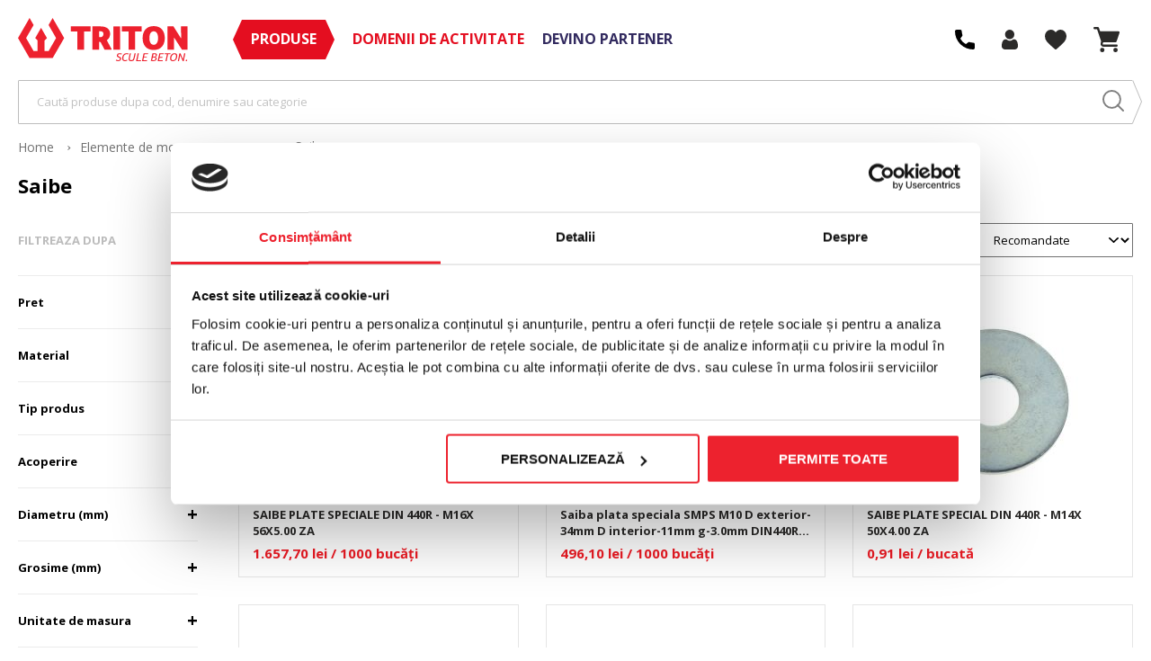

--- FILE ---
content_type: text/html; charset=UTF-8
request_url: https://www.triton.com.ro/elemente-de-montaj/metrice/saibe
body_size: 52024
content:
 <!doctype html><html lang="ro"><head ><script> var LOCALE = 'ro\u002DRO'; var BASE_URL = 'https\u003A\u002F\u002Fwww.triton.com.ro\u002F'; var require = { 'baseUrl': 'https\u003A\u002F\u002Fwww.triton.com.ro\u002Fstatic\u002Fversion1765964494\u002Ffrontend\u002FNetlogiq\u002Ftriton\u002Fro_RO' };</script> <meta charset="utf-8"/>
<meta name="title" content="Saibe - Metrice - Elemente de montaj - Triton"/>
<meta name="description" content="Triton Romania ofera o gama variata de scule profesionale, unelte si utilaje pentru proiectele tale. Afla mai multe!"/>
<meta name="keywords" content="saibe, saibe plate, saiba plata, saibe late speciale, saibe pentru lemn, saiba speciala lata, saiba Grower, saiba elastica, saiba zimtata, saiba zincata, saiba inox, saiba arc"/>
<meta name="robots" content="INDEX,FOLLOW"/>
<meta name="viewport" content="width=device-width, initial-scale=1"/>
<meta name="format-detection" content="telephone=no"/>
<title>Saibe - Metrice - Elemente de montaj - Triton</title>
<link  rel="stylesheet" type="text/css"  media="all" href="https://www.triton.com.ro/static/version1765964494/_cache/merged/4135fb3af912967f90af7838b9d7f984.min.css" />
<link  rel="stylesheet" type="text/css"  media="all" href="https://www.triton.com.ro/static/version1765964494/frontend/Netlogiq/triton/ro_RO/Anowave_Ec/css/ec.min.css" />
<link  rel="stylesheet" type="text/css"  media="screen and (min-width: 768px)" href="https://www.triton.com.ro/static/version1765964494/frontend/Netlogiq/triton/ro_RO/css/styles-l.min.css" />

<script  type="text/javascript"  src="https://www.triton.com.ro/static/version1765964494/_cache/merged/9684095865410a36ee7ca37b10ceb12f.min.js"></script>
<link  rel="stylesheet" type="text/css" href="https://fonts.googleapis.com/css2?family=Open+Sans:wght@400;700" />
<link  rel="stylesheet" type="text/css" href="https://fonts.googleapis.com/css2?family=Roboto:wght@300;400;700" />
<link  rel="icon" type="image/x-icon" href="https://www.triton.com.ro/media/favicon/default/Favicon_32.png" />
<link  rel="shortcut icon" type="image/x-icon" href="https://www.triton.com.ro/media/favicon/default/Favicon_32.png" />
<link  rel="canonical" href="https://www.triton.com.ro/elemente-de-montaj/metrice/saibe" />
<meta name="google-site-verification" content="eKhH8MGfrbdNPjAQt8rOjOrrRuBIUGZGl0VKZJhKzY0">

<style>
.header-search { max-width: 100%; }
@media screen and (min-width: 769px) { .header-search { max-width: calc(100% - 40px); } }
@media screen and (min-width: 1440px) { .header-search { max-width: 440px; } }
</style>
   <script type="text/x-magento-init">
        {
            "*": {
                "Magento_PageCache/js/form-key-provider": {
                    "isPaginationCacheEnabled":
                        0                }
            }
        }</script> <script data-ommit="true" nonce="YW16M20xY21iaG9uYmFweG1jZ3ZrcGdnYXYwZnlsY3M=">

	window.dataLayer = window.dataLayer || [];

	window.AEC = window.AEC || {};

	AEC.Const = {"URL":"https://www.triton.com.ro/","TIMING_CATEGORY_ADD_TO_CART":"Add To Cart Time","TIMING_CATEGORY_REMOVE_FROM_CART":"Remove From Cart Time","TIMING_CATEGORY_PRODUCT_CLICK":"Product Detail Click Time","TIMING_CATEGORY_CHECKOUT":"Checkout Time","TIMING_CATEGORY_CHECKOUT_STEP":"Checkout Step Tim","TIMING_CATEGORY_PRODUCT_WISHLIST":"Add to Wishlist Time","TIMING_CATEGORY_PRODUCT_COMPARE":"Add to Compare Time","VARIANT_DELIMITER":"-","VARIANT_DELIMITER_ATT":":","CHECKOUT_STEP_SHIPPING":1,"CHECKOUT_STEP_PAYMENT":2,"CHECKOUT_STEP_ORDER":3,"DIMENSION_SEARCH":18,"COOKIE_DIRECTIVE":false,"COOKIE_DIRECTIVE_ENGINE":0,"COOKIE_DIRECTIVE_SEGMENT_MODE":false,"COOKIE_DIRECTIVE_SEGMENT_MODE_EVENTS":["cookieConsentGranted"],"COOKIE_DIRECTIVE_CONSENT_GRANTED_EVENT":"cookieConsentGranted","COOKIE_DIRECTIVE_CONSENT_DECLINE_EVENT":"cookieConsentDeclined","COOKIE_DIRECTIVE_OVERRIDE_DECLINE":false,"COOKIE_DOMAIN":"www.triton.com.ro","CATALOG_CATEGORY_ADD_TO_CART_REDIRECT_EVENT":"catalogCategoryAddToCartRedirect"};

	AEC.Const.COOKIE_DIRECTIVE_CONSENT_GRANTED = AEC.CookieConsent.getConsent("cookieConsentGranted");

	Object.entries({"Message":{"confirm":true,"confirmRemoveTitle":"E\u0219ti sigur?","confirmRemove":"E\u0219ti sigur\/a c\u0103 vrei s\u0103 sco\u021bi acest produs din co\u0219?"},"storeName":"Triton RO","currencyCode":"RON","useDefaultValues":false,"facebook":true,"tiktok":false,"SUPER":[],"CONFIGURABLE_SIMPLES":[],"BUNDLE":{"bundles":[],"options":[]},"localStorage":"true","summary":false,"reset":false,"tax":1,"simples":false}).forEach(([key,value]) => { AEC[key] = value; });</script>   <!-- Meta Pixel Code -->
<script>
!function(f,b,e,v,n,t,s)
{if(f.fbq)return;n=f.fbq=function(){n.callMethod?
n.callMethod.apply(n,arguments):n.queue.push(arguments)};
if(!f._fbq)f._fbq=n;n.push=n;n.loaded=!0;n.version='2.0';
n.queue=[];t=b.createElement(e);t.async=!0;
t.src=v;s=b.getElementsByTagName(e)[0];
s.parentNode.insertBefore(t,s)}(window, document,'script',
'https://connect.facebook.net/en_US/fbevents.js');
fbq('init', '391667655933530');
fbq('track', 'PageView');
</script>
<noscript><img height="1" width="1" style="display:none"
src="https://www.facebook.com/tr?id=391667655933530&ev=PageView&noscript=1"
/></noscript>
<!-- End Meta Pixel Code -->  <script data-ommit="true" nonce="YW16M20xY21iaG9uYmFweG1jZ3ZrcGdnYXYwZnlsY3M=">

             (() => 
            {
                let time = 0, loop = setInterval(() => 
            	{
                	time++;
                	
            		if ('undefined' !== typeof fbq)
            		{
            			AEC.EventDispatcher.trigger('ec.facebook.loaded', {});
    
            			clearInterval(loop);
            		}

            		if (time > 100)
            		{
                		console.log('Failed to detect ec.facebook.loaded event.');

                		clearInterval(loop);
            		}

            	}, 100);
            })();</script> <script data-ommit="true" nonce="YW16M20xY21iaG9uYmFweG1jZ3ZrcGdnYXYwZnlsY3M=">

    (summary => 
    {
    	if (summary)
    	{
        	let getSummary = (event) => 
        	{
            	AEC.Request.post("https:\/\/www.triton.com.ro\/datalayer\/index\/cart\/",{ event:event }, (response) => 
            	{
                	dataLayer.push(response);
               	});
            };

            ['ec.cookie.remove.item.data','ec.cookie.update.item.data','ec.cookie.add.data'].forEach(event => 
            {
            	AEC.EventDispatcher.on(event, (event => 
            	{
                	return () => 
                	{
                    	setTimeout(() => { getSummary(event); }, 2000);
                    };
                })(event));
            });
    	}
    })(AEC.summary);</script><script data-ommit="true" nonce="YW16M20xY21iaG9uYmFweG1jZ3ZrcGdnYXYwZnlsY3M=">

    if ('undefined' !== typeof AEC && AEC.GA4)
    {
    	AEC.GA4.enabled = true;

    	 AEC.GA4.conversion_event = "purchase";

    	 AEC.GA4.currency = "RON";

    	 AEC.GA4.quote = [];
    }</script> <script data-ommit="true" nonce="YW16M20xY21iaG9uYmFweG1jZ3ZrcGdnYXYwZnlsY3M=">

	 window.dataLayer = window.dataLayer || [];

	   var dataLayerTransport = (function()
	{
		var data = [];
		
		return {
			data:[],
			push: function(data)
			{
				this.data.push(data);
				
				return this;
			},
			serialize: function()
			{
				return this.data;
			}
		}	
	})();</script>   <script data-ommit="true" nonce="YW16M20xY21iaG9uYmFweG1jZ3ZrcGdnYXYwZnlsY3M=">

		(endpoints => 
		{
			let engines = 
			{
				0: () => {},
				1: () => {},
				2: () => 
				{
					window.addEventListener('CookiebotOnAccept', event => 
					{
						return true;
					}, 
					false);
				},
				3: () => {},
				4: () => 
				{
					(() =>  
					{
						let wait = 0, interval = 100;

						let otc = () => 
						{
							return 'undefined' !== typeof window.OneTrust;
						};

						window.ot = setInterval(end => 
						{
							wait += interval;

							if (wait > end)
							{
								if (window.ot)
								{
									clearInterval(window.ot);
								}
							}

							if (otc())
							{
								window.dispatchEvent(new CustomEvent("onetrust_loaded", 
								{
									detail: 
									{
										groups: window.OptanonActiveGroups
									}
								}));

								clearInterval(window.ot);
								
								let uuid = AEC.Cookie.get('cookieUuid');

								let map = {"C0001":["cookieConsentGranted"],"C0002":["cookieConsentGranted","cookieConsentAnalyticsGranted"],"C0003":["cookieConsentGranted","cookieConsentPreferencesGranted"],"0":["cookieConsentGranted","cookieConsentUserdata","cookieConsentPersonalization","cookieConsentMarketingGranted"]};

								OneTrust.OnConsentChanged(() => 
								{
									let groups = window.OptanonActiveGroups.split(',').filter(String);

									let grant = [], consent = {};

									groups.forEach(group => 
									{
										if (map.hasOwnProperty(group))
										{
											map[group].forEach(signal => 
											{
												consent[signal] = true;
											});
										}
									});
									
									Object.keys(consent).forEach(key => 
									{
										grant.push(key);
									});

									let params = 
									{
										cookie: grant
									};

									if (!grant.length)
									{
										params['decline'] = true;
									}

									AEC.Request.post(endpoints.cookie, params , response => 
									{
										return true;
									});

									return true;
								});
							}
						},
						interval);
						
					})(2000);
				},
				5: () => 
				{
					let grant = [];

					grant.push("cookieConsentGranted");

					let uuid = AEC.Cookie.get('cookieUuid');

					if (!uuid)
					{
						AEC.Request.post(endpoints.cookie, { cookie: grant }, response => 
						{
							return true;
						});
					}
					return true;
				},
				6: () => 
				{
					return true;
				}
			};

			engines[AEC.Const.COOKIE_DIRECTIVE_ENGINE].apply(this,[]);

		})({"type":"json","cookie":"https:\/\/www.triton.com.ro\/datalayer\/index\/cookie\/","cookieContent":"https:\/\/www.triton.com.ro\/datalayer\/index\/cookieContent\/","cookieConsent":"https:\/\/www.triton.com.ro\/datalayer\/index\/cookieConsent\/"});</script>  <script data-ommit="true" nonce="YW16M20xY21iaG9uYmFweG1jZ3ZrcGdnYXYwZnlsY3M=">

	/* Dynamic remarketing */
	window.google_tag_params = window.google_tag_params || {};

	/* Default pagetype */
	window.google_tag_params.ecomm_pagetype = "category";

	/* Grouped products collection */
	window.G = [];

	/**
	 * Global revenue 
	 */
	window.revenue = 0;

	/**
	 * DoubleClick
	 */
	window.DoubleClick = 
	{
		DoubleClickRevenue:	 	0,
		DoubleClickTransaction: 0,
		DoubleClickQuantity: 	0
	};
	
	 AEC.Cookie.visitor({"pageType":"category","pageName":"Saibe - Metrice - Elemente de montaj - Triton","websiteCountry":"RO","websiteLanguage":"ro_RO","visitorLoginState":"Logged out","visitorLifetimeValue":0,"visitorExistingCustomer":"Nu","clientStatus":"Not client","page_top_category":"elemente-de-montaj","page_mid_category":"metrice","page_2_category":"saibe","visitorType":"NOT LOGGED IN","currentStore":"Triton RO"}).push(dataLayer, false);</script>    <script nonce="YW16M20xY21iaG9uYmFweG1jZ3ZrcGdnYXYwZnlsY3M=">(function(w,d,s,l,i){w[l]=w[l]||[];w[l].push({'gtm.start':
new Date().getTime(),event:'gtm.js'});var f=d.getElementsByTagName(s)[0],
j=d.createElement(s),dl=l!='dataLayer'?'&l='+l:'';j.async=true;j.nonce='YW16M20xY21iaG9uYmFweG1jZ3ZrcGdnYXYwZnlsY3M=';j.src=
'https://www.googletagmanager.com/gtm.js?id='+i+dl;f.parentNode.insertBefore(j,f);
})(window,document,'script','dataLayer','GTM-PT6KNPL');</script>
<!-- End Google Tag Manager -->
   <script data-ommit="true" nonce="YW16M20xY21iaG9uYmFweG1jZ3ZrcGdnYXYwZnlsY3M=">

    </script> <script data-ommit="true" nonce="YW16M20xY21iaG9uYmFweG1jZ3ZrcGdnYXYwZnlsY3M=">AEC.Bind.apply({"performance":false})</script>     <!--Custom Style-->  <script>
try{smileTracker.setConfig({beaconUrl:'https://www.triton.com.ro/elasticsuite/tracker/hit/image/h.png',telemetryUrl:'https://t.elasticsuite.io/track',telemetryEnabled:'',sessionConfig:{"visit_cookie_name":"STUID","visit_cookie_lifetime":"3600","visitor_cookie_lifetime":"365","visitor_cookie_name":"STVID","domain":"www.triton.com.ro","path":"\/"},});smileTracker.addPageVar('store_id','1');require(['Smile_ElasticsuiteTracker/js/user-consent'],function(userConsent){if(userConsent({"cookieRestrictionEnabled":"0","cookieRestrictionName":"user_allowed_save_cookie"})){smileTracker.sendTag();}});}catch(err){;}
</script>
<meta property="og:type" content="product.group"/>
<meta property="og:title" content="Saibe&#x20;-&#x20;Metrice&#x20;-&#x20;Elemente&#x20;de&#x20;montaj&#x20;-&#x20;Triton"/>
<meta property="og:description" content="Triton&#x20;Romania&#x20;ofera&#x20;o&#x20;gama&#x20;variata&#x20;de&#x20;scule&#x20;profesionale,&#x20;unelte&#x20;si&#x20;utilaje&#x20;pentru&#x20;proiectele&#x20;tale.&#x20;Afla&#x20;mai&#x20;multe&#x21;"/>
<meta property="og:url" content="https://www.triton.com.ro/elemente-de-montaj/metrice/saibe"/>
<meta property="og:site_name" content="Triton"/>
<meta property="og:image" content="https://www.triton.com.ro/media/catalog/category/4110105._Saibe.jpg"/>
<meta property="og:image:width" content="1000"/>
<meta property="og:image:height" content="1320"/>
<script type="application/ld+json">{"@context":"http:\/\/schema.org","@type":"WebSite","url":"https:\/\/www.triton.com.ro\/","name":"Triton"}</script><script type="application/ld+json">{"@context":"http:\/\/schema.org","@type":"BreadcrumbList","itemListElement":[{"@type":"ListItem","item":{"@id":"https:\/\/www.triton.com.ro\/elemente-de-montaj","name":"Elemente de montaj"},"position":1},{"@type":"ListItem","item":{"@id":"https:\/\/www.triton.com.ro\/elemente-de-montaj\/metrice","name":"Metrice"},"position":2},{"@type":"ListItem","item":{"@id":"https:\/\/www.triton.com.ro\/elemente-de-montaj\/metrice\/saibe","name":"Saibe"},"position":3}]}</script>  <style> .ec-gtm-cookie-directive > div { background: #ffffff; color: #000000; -webkit-border-radius: 8px; -moz-border-radius: 8px; -ms-border-radius: 8px; -o-border-radius: 8px; border-radius: 8px; } .ec-gtm-cookie-directive > div > div > div { padding-left: 0px; } .ec-gtm-cookie-directive > div > div > div a.action.accept, .ec-gtm-cookie-directive > div > div > div a.action.accept-all { color: #8bc53f; } .ec-gtm-cookie-directive > div > div > div a.action.refuse, .ec-gtm-cookie-directive > div > div > div a.action.customize { color: #000000; } .ec-gtm-cookie-directive > div > div > div .ec-gtm-cookie-directive-note-toggle { color: #8bc53f; } .ec-gtm-cookie-directive-segments { background: #ffffff; } .ec-gtm-cookie-directive-segments > div input[type="checkbox"] + label:before { border:1px solid #000000; } .ec-gtm-cookie-directive .consent-logo { width: 0px; } </style>
<link rel="next" href="https://www.triton.com.ro/elemente-de-montaj/metrice/saibe?p=2" /> 
<script type="application/ld+json">{"@context":"http:\/\/schema.org\/","@type":"WebPage","url":"https:\/\/www.triton.com.ro\/elemente-de-montaj\/metrice\/saibe","mainEntity":{"@context":"http:\/\/schema.org","@type":"OfferCatalog","name":"Saibe","url":"https:\/\/www.triton.com.ro\/elemente-de-montaj\/metrice\/saibe","numberOfItems":24,"itemListElement":[]},"speakable":{"@type":"SpeakableSpecification","cssSelector":[".category-description"],"xpath":["\/html\/head\/title"]}}</script></head><body data-container="body" data-mage-init='{"loaderAjax": {}, "loader": { "icon": "https://www.triton.com.ro/static/version1765964494/frontend/Netlogiq/triton/ro_RO/images/loader-2.gif"}}' class="pl-thm-netlogiq pl-thm-netlogiq-triton page-with-filter wp-sl page-products categorypath-elemente-de-montaj-metrice-saibe category-saibe catalog-category-view page-layout-2columns-left" id="html-body">         <div class="cookie-status-message" id="cookie-status">The store will not work correctly when cookies are disabled.</div> <script type="text&#x2F;javascript">document.querySelector("#cookie-status").style.display = "none";</script> <script type="text/x-magento-init">
    {
        "*": {
            "cookieStatus": {}
        }
    }</script> <script type="text/x-magento-init">
    {
        "*": {
            "mage/cookies": {
                "expires": null,
                "path": "\u002F",
                "domain": ".www.triton.com.ro",
                "secure": true,
                "lifetime": "3600"
            }
        }
    }</script>  <noscript><div class="message global noscript"><div class="content"><p><strong>JavaScript pare să fie dezactivat în browser-ul tău.</strong> <span> Pentru a avea cea mai bună experiență pe site-ul nostru, asigură-te că activezi Javascript în browser-ul tău.</span></p></div></div></noscript>    <script> window.cookiesConfig = window.cookiesConfig || {}; window.cookiesConfig.secure = true; </script> <script>    require.config({
        map: {
            '*': {
                wysiwygAdapter: 'mage/adminhtml/wysiwyg/tiny_mce/tinymceAdapter'
            }
        }
    });</script> <!-- Google Tag Manager (noscript) -->
<noscript><iframe src="https://www.googletagmanager.com/ns.html?id=GTM-PT6KNPL"
height="0" width="0" style="display:none;visibility:hidden"></iframe></noscript>
<!-- End Google Tag Manager (noscript) --><div class="page-wrapper"><header class="page-header"> <div class="compare-widget" data-bind="scope: 'compareProducts'" data-role="compare-products-sidebar"><!-- ko if: compareProducts().count --><div class="compare-widget-inner no-display" data-bind="css: {'no-display': !compareProducts().count}"><div class="compare-widget-title"><strong>COMPARAȚIE:</strong> <span data-bind="text: compareProducts().countCaption"></span></div><div class="compare-widget-actions"><a data-bind="attr: {'href': compareProducts().listUrl}" class="action compare tocart"><span>Comparare</span></a> <a id="compare-clear-all" href="#" class="action clear" data-post="{&quot;action&quot;:&quot;https:\/\/www.triton.com.ro\/catalog\/product_compare\/clear\/&quot;,&quot;data&quot;:{&quot;uenc&quot;:&quot;&quot;,&quot;confirmation&quot;:true,&quot;confirmationMessage&quot;:&quot;E\u0219ti sigur c\u0103 dore\u0219ti s\u0103 \u0219tergi produsele din lista de comparare?&quot;}}">Elimină produsele</a></div></div><!-- /ko --></div><script type="text/x-magento-init">
{"[data-role=compare-products-sidebar]": {"Magento_Ui/js/core/app": {"components":{"compareProducts":{"component":"Magento_Catalog\/js\/view\/compare-products"}}}}}</script>   <script type="application/javascript" async
            src=https://static.klaviyo.com/onsite/js/SdTJrf/klaviyo.js ></script><script type="text/x-magento-init">
        {
            "*": {
                "KlaviyoCustomerData": {}
            }
        }</script><div class="header-top"><!-- <div class="inventar"">
<p >Comenzile plasate online în intervalul 19.12.2025 (după ora 12:00) și 07.01.2026 vor fi procesate începând cu data de 08.01.2026. Vă mulțumim pentru înțelegere. </p>
</div>
<style>
.inventar { background: red; 

    width: 100%;
    text-align: center;
}
.inventar p { color: white; margin-bottom: 0 !important;  }
@media only screen and (max-width: 700px) {
  .inventar p { font-size: 0.7em;     margin-bottom: 0 !important; }
}

</style>
--></div><div class="header-content-container"><div class="header content"><div class="js-open-menu header-menu"><svg xmlns="http://www.w3.org/2000/svg" width="24" height="24" viewBox="0 0 512 512"><path d="M492 236H20c-11.046 0-20 8.954-20 20s8.954 20 20 20h472c11.046 0 20-8.954 20-20s-8.954-20-20-20zM492 76H20C8.954 76 0 84.954 0 96s8.954 20 20 20h472c11.046 0 20-8.954 20-20s-8.954-20-20-20zM492 396H20c-11.046 0-20 8.954-20 20s8.954 20 20 20h472c11.046 0 20-8.954 20-20s-8.954-20-20-20z" /></svg></div>   <nav class="navi"><ul class="navi__list">  <li class="navi__item  navi__item--parent navi__accent">  <a href="#" data-menu="menu-87" class="navi__link" ><span>Produse</span></a>     <ul  class="navi__inner-list navi__inner-list--level1" data-menu="menu-87"> <li  class="navi__inner-item navi__inner-item--title navi__inner-item--level1"> <svg xmlns="http://www.w3.org/2000/svg" width="24.502" height="24.5"><g data-name="Group 291"><path data-name="Path 29" d="m14.949 12.25 9.161-9.166a1.342 1.342 0 0 0 0-1.895l-.8-.8a1.343 1.343 0 0 0-1.9 0l-9.159 9.163L3.09.391a1.343 1.343 0 0 0-1.89 0l-.8.8a1.341 1.341 0 0 0 0 1.895l9.161 9.161-9.169 9.164a1.344 1.344 0 0 0 0 1.9l.8.8a1.343 1.343 0 0 0 1.895 0l9.161-9.161 9.161 9.161a1.33 1.33 0 0 0 .947.391 1.33 1.33 0 0 0 .948-.391l.8-.8a1.344 1.344 0 0 0 0-1.9Z"/></g></svg>    <a href="#" data-menu="menu-87" class="navi__link" ><span>Produse</span></a> </li>   <li  class="navi__inner-item navi__inner-item--level1 navi__inner-item--parent">  <a href="https://www.triton.com.ro/scule-si-accesorii" class="navi__inner-link"  data-menu="menu-567" ><span>Scule si accesorii</span></a>     <ul  class="navi__inner-list navi__inner-list--level2" data-menu="menu-567"> <li  class="navi__inner-item navi__inner-item--title navi__inner-item--level2">  <div class="navi-back"><svg xmlns="http://www.w3.org/2000/svg" width="14.04" height="25.5"><path d="M.373 13.66 11.84 25.124a1.288 1.288 0 1 0 1.823-1.819L3.105 12.751 13.662 2.199A1.29 1.29 0 0 0 11.839.376L.372 11.84a1.3 1.3 0 0 0 .001 1.82Z"/></svg></div><div class="navi-close"><svg xmlns="http://www.w3.org/2000/svg" width="24.502" height="24.5"><g data-name="Group 291"><path data-name="Path 29" d="m14.949 12.25 9.161-9.166a1.342 1.342 0 0 0 0-1.895l-.8-.8a1.343 1.343 0 0 0-1.9 0l-9.159 9.163L3.09.391a1.343 1.343 0 0 0-1.89 0l-.8.8a1.341 1.341 0 0 0 0 1.895l9.161 9.161-9.169 9.164a1.344 1.344 0 0 0 0 1.9l.8.8a1.343 1.343 0 0 0 1.895 0l9.161-9.161 9.161 9.161a1.33 1.33 0 0 0 .947.391 1.33 1.33 0 0 0 .948-.391l.8-.8a1.344 1.344 0 0 0 0-1.9Z"/></g></svg></div>   <a href="https://www.triton.com.ro/scule-si-accesorii" class="navi__inner-link"  data-menu="menu-567" ><span>Scule si accesorii</span></a> </li>   <li  class="navi__inner-item navi__inner-item--level2 navi__inner-item--parent">  <a href="https://www.triton.com.ro/scule-si-accesorii/gaurire" class="navi__inner-link"  data-menu="menu-617" ><span>Gaurire</span></a>     <ul  class="navi__inner-list navi__inner-list--level3" data-menu="menu-617"> <li  class="navi__inner-item navi__inner-item--title navi__inner-item--level3">    <a href="https://www.triton.com.ro/scule-si-accesorii/gaurire" class="navi__inner-link"  data-menu="menu-617" ><span>Gaurire</span></a> </li>   <li  class="navi__inner-item navi__inner-item--level3">  <a href="https://www.triton.com.ro/scule-si-accesorii/gaurire/rotopercutoare-sds" class="navi__inner-link"  data-menu="menu-625" ><span>Rotopercutoare sds</span></a>  </li>   <li  class="navi__inner-item navi__inner-item--level3">  <a href="https://www.triton.com.ro/scule-si-accesorii/gaurire/demolatoare-sds" class="navi__inner-link"  data-menu="menu-626" ><span>Demolatoare sds</span></a>  </li>   <li  class="navi__inner-item navi__inner-item--level3">  <a href="https://www.triton.com.ro/scule-si-accesorii/gaurire/masini-carotat" class="navi__inner-link"  data-menu="menu-624" ><span>Masini carotat</span></a>  </li>   <li  class="navi__inner-item navi__inner-item--level3">  <a href="https://www.triton.com.ro/scule-si-accesorii/gaurire/masini-gaurit" class="navi__inner-link"  data-menu="menu-623" ><span>Masini gaurit</span></a>  </li>   <li  class="navi__inner-item navi__inner-item--level3">  <a href="https://www.triton.com.ro/scule-si-accesorii/gaurire/standuri-magnetice" class="navi__inner-link"  data-menu="menu-627" ><span>Standuri magnetice</span></a>  </li>   <li  class="navi__inner-item navi__inner-item--level3">  <a href="https://www.triton.com.ro/scule-si-accesorii/gaurire/masini-gaurit-stationare" class="navi__inner-link"  data-menu="menu-619" ><span>Masini gaurit stationare</span></a>  </li>   <li  class="navi__inner-item navi__inner-item--level3">  <a href="https://www.triton.com.ro/scule-si-accesorii/gaurire/dotari-masini-de-gaurit" class="navi__inner-link"  data-menu="menu-621" ><span>Dotari masini de gaurit</span></a>  </li>   <li  class="navi__inner-item navi__inner-item--level3">  <a href="https://www.triton.com.ro/scule-si-accesorii/gaurire/burghie-vidia-sds" class="navi__inner-link"  data-menu="menu-632" ><span>Burghie vidia sds</span></a>  </li>   <li  class="navi__inner-item navi__inner-item--level3">  <a href="https://www.triton.com.ro/scule-si-accesorii/gaurire/spituri-dalti-sds" class="navi__inner-link"  data-menu="menu-633" ><span>Spituri, dalti sds</span></a>  </li>   <li  class="navi__inner-item navi__inner-item--level3">  <a href="https://www.triton.com.ro/scule-si-accesorii/gaurire/burghie-vidia-cilindrice" class="navi__inner-link"  data-menu="menu-635" ><span>Burghie vidia cilindrice</span></a>  </li>   <li  class="navi__inner-item navi__inner-item--level3">  <a href="https://www.triton.com.ro/scule-si-accesorii/gaurire/burghie-metal" class="navi__inner-link"  data-menu="menu-618" ><span>Burghie metal</span></a>  </li>   <li  class="navi__inner-item navi__inner-item--level3">  <a href="https://www.triton.com.ro/scule-si-accesorii/gaurire/burghie-lemn" class="navi__inner-link"  data-menu="menu-622" ><span>Burghie lemn</span></a>  </li>   <li  class="navi__inner-item navi__inner-item--level3">  <a href="https://www.triton.com.ro/scule-si-accesorii/gaurire/carote-hss-bi-metal" class="navi__inner-link"  data-menu="menu-620" ><span>Carote HSS Bi-Metal</span></a>  </li>   <li  class="navi__inner-item navi__inner-item--level3">  <a href="https://www.triton.com.ro/scule-si-accesorii/gaurire/carote-weldon" class="navi__inner-link"  data-menu="menu-629" ><span>Carote weldon</span></a>  </li>   <li  class="navi__inner-item navi__inner-item--level3">  <a href="https://www.triton.com.ro/scule-si-accesorii/gaurire/poansoane-tabla" class="navi__inner-link"  data-menu="menu-630" ><span>Poansoane tabla</span></a>  </li>   <li  class="navi__inner-item navi__inner-item--level3">  <a href="https://www.triton.com.ro/scule-si-accesorii/gaurire/carote-diamantate" class="navi__inner-link"  data-menu="menu-634" ><span>Carote diamantate</span></a>  </li>   <li  class="navi__inner-item navi__inner-item--level3">  <a href="https://www.triton.com.ro/scule-si-accesorii/gaurire/mandrine" class="navi__inner-link"  data-menu="menu-628" ><span>Mandrine</span></a>  </li>   <li  class="navi__inner-item navi__inner-item--level3">  <a href="https://www.triton.com.ro/scule-si-accesorii/gaurire/sprayuri-racire-burghie" class="navi__inner-link"  data-menu="menu-631" ><span>Sprayuri racire burghie</span></a>  </li> </ul></li>   <li  class="navi__inner-item navi__inner-item--level2 navi__inner-item--parent">  <a href="https://www.triton.com.ro/scule-si-accesorii/insurubare" class="navi__inner-link"  data-menu="menu-636" ><span>Insurubare</span></a>     <ul  class="navi__inner-list navi__inner-list--level3" data-menu="menu-636"> <li  class="navi__inner-item navi__inner-item--title navi__inner-item--level3">    <a href="https://www.triton.com.ro/scule-si-accesorii/insurubare" class="navi__inner-link"  data-menu="menu-636" ><span>Insurubare</span></a> </li>   <li  class="navi__inner-item navi__inner-item--level3">  <a href="https://www.triton.com.ro/scule-si-accesorii/insurubare/masini-insurubat-gaurit" class="navi__inner-link"  data-menu="menu-643" ><span>Masini insurubat-gaurit</span></a>  </li>   <li  class="navi__inner-item navi__inner-item--level3">  <a href="https://www.triton.com.ro/scule-si-accesorii/insurubare/masini-insurubat" class="navi__inner-link"  data-menu="menu-642" ><span>Masini insurubat</span></a>  </li>   <li  class="navi__inner-item navi__inner-item--level3">  <a href="https://www.triton.com.ro/scule-si-accesorii/insurubare/biti-insurubare" class="navi__inner-link"  data-menu="menu-637" ><span>Biti insurubare</span></a>  </li>   <li  class="navi__inner-item navi__inner-item--level3">  <a href="https://www.triton.com.ro/scule-si-accesorii/insurubare/adaptoare-biti" class="navi__inner-link"  data-menu="menu-640" ><span>Adaptoare biti</span></a>  </li>   <li  class="navi__inner-item navi__inner-item--level3">  <a href="https://www.triton.com.ro/scule-si-accesorii/insurubare/tubulare-tip-bit" class="navi__inner-link"  data-menu="menu-638" ><span>Tubulare tip bit</span></a>  </li>   <li  class="navi__inner-item navi__inner-item--level3">  <a href="https://www.triton.com.ro/scule-si-accesorii/insurubare/seturi-biti-infilatare" class="navi__inner-link"  data-menu="menu-639" ><span>Seturi biti infiletare</span></a>  </li>   <li  class="navi__inner-item navi__inner-item--level3">  <a href="https://www.triton.com.ro/scule-si-accesorii/insurubare/chei-tubulare-de-impact" class="navi__inner-link"  data-menu="menu-644" ><span>Chei tubulare de impact</span></a>  </li>   <li  class="navi__inner-item navi__inner-item--level3">  <a href="https://www.triton.com.ro/scule-si-accesorii/insurubare/masini-insurbat-cu-percutie" class="navi__inner-link"  data-menu="menu-641" ><span>Masini insurbat cu percutie</span></a>  </li> </ul></li>   <li  class="navi__inner-item navi__inner-item--level2 navi__inner-item--parent">  <a href="https://www.triton.com.ro/scule-si-accesorii/debitatoare-fierastraie" class="navi__inner-link"  data-menu="menu-597" ><span>Debitatoare, fierastraie</span></a>     <ul  class="navi__inner-list navi__inner-list--level3" data-menu="menu-597"> <li  class="navi__inner-item navi__inner-item--title navi__inner-item--level3">    <a href="https://www.triton.com.ro/scule-si-accesorii/debitatoare-fierastraie" class="navi__inner-link"  data-menu="menu-597" ><span>Debitatoare, fierastraie</span></a> </li>   <li  class="navi__inner-item navi__inner-item--level3">  <a href="https://www.triton.com.ro/scule-si-accesorii/debitatoare-fierastraie/fierastraie-pendulare" class="navi__inner-link"  data-menu="menu-602" ><span>Fierastraie pendulare</span></a>  </li>   <li  class="navi__inner-item navi__inner-item--level3">  <a href="https://www.triton.com.ro/scule-si-accesorii/debitatoare-fierastraie/fierastraie-circulare-manuale" class="navi__inner-link"  data-menu="menu-603" ><span>Fierastraie circulare manuale</span></a>  </li>   <li  class="navi__inner-item navi__inner-item--level3">  <a href="https://www.triton.com.ro/scule-si-accesorii/debitatoare-fierastraie/fierastraie-sabie" class="navi__inner-link"  data-menu="menu-604" ><span>Fierastraie sabie</span></a>  </li>   <li  class="navi__inner-item navi__inner-item--level3">  <a href="https://www.triton.com.ro/scule-si-accesorii/debitatoare-fierastraie/fierastraie-coada-vulpe" class="navi__inner-link"  data-menu="menu-616" ><span>Fierastraie coada vulpe</span></a>  </li>   <li  class="navi__inner-item navi__inner-item--level3">  <a href="https://www.triton.com.ro/scule-si-accesorii/debitatoare-fierastraie/fierastraie-oscilante-multirol" class="navi__inner-link"  data-menu="menu-601" ><span>Fierastraie oscilante multirol</span></a>  </li>   <li  class="navi__inner-item navi__inner-item--level3">  <a href="https://www.triton.com.ro/scule-si-accesorii/debitatoare-fierastraie/fierastraie-panza-banda-manuale" class="navi__inner-link"  data-menu="menu-615" ><span>Fierastraie panza banda manuale</span></a>  </li>   <li  class="navi__inner-item navi__inner-item--level3">  <a href="https://www.triton.com.ro/scule-si-accesorii/debitatoare-fierastraie/fierastraie-unghiulare-semistationare" class="navi__inner-link"  data-menu="menu-598" ><span>Fierastraie unghiulare semistationare</span></a>  </li>   <li  class="navi__inner-item navi__inner-item--level3">  <a href="https://www.triton.com.ro/scule-si-accesorii/debitatoare-fierastraie/debitatoare-metal-semistationare" class="navi__inner-link"  data-menu="menu-606" ><span>Debitatoare metal semistationare</span></a>  </li>   <li  class="navi__inner-item navi__inner-item--level3">  <a href="https://www.triton.com.ro/scule-si-accesorii/debitatoare-fierastraie/fierastraie-cu-banda-stationare" class="navi__inner-link"  data-menu="menu-609" ><span>Fierastraie cu banda stationare</span></a>  </li>   <li  class="navi__inner-item navi__inner-item--level3">  <a href="https://www.triton.com.ro/scule-si-accesorii/debitatoare-fierastraie/circulare-lemn-stationare" class="navi__inner-link"  data-menu="menu-599" ><span>Circulare lemn stationare</span></a>  </li>   <li  class="navi__inner-item navi__inner-item--level3">  <a href="https://www.triton.com.ro/scule-si-accesorii/debitatoare-fierastraie/discuri-abrazive-taiere" class="navi__inner-link"  data-menu="menu-607" ><span>Discuri abrazive taiere</span></a>  </li>   <li  class="navi__inner-item navi__inner-item--level3">  <a href="https://www.triton.com.ro/scule-si-accesorii/debitatoare-fierastraie/discuri-diamantate-polizoare" class="navi__inner-link"  data-menu="menu-610" ><span>Discuri diamantate polizoare</span></a>  </li>   <li  class="navi__inner-item navi__inner-item--level3">  <a href="https://www.triton.com.ro/scule-si-accesorii/debitatoare-fierastraie/panze-fierastrau-sabie" class="navi__inner-link"  data-menu="menu-614" ><span>Panze fierastrau sabie</span></a>  </li>   <li  class="navi__inner-item navi__inner-item--level3">  <a href="https://www.triton.com.ro/scule-si-accesorii/debitatoare-fierastraie/panze-fierastrau-pendular" class="navi__inner-link"  data-menu="menu-611" ><span>Panze fierastrau pendular</span></a>  </li>   <li  class="navi__inner-item navi__inner-item--level3">  <a href="https://www.triton.com.ro/scule-si-accesorii/debitatoare-fierastraie/panze-fierastrau-banda" class="navi__inner-link"  data-menu="menu-608" ><span>Panze fierastrau banda</span></a>  </li>   <li  class="navi__inner-item navi__inner-item--level3">  <a href="https://www.triton.com.ro/scule-si-accesorii/debitatoare-fierastraie/panze-fierastrau-vibratii" class="navi__inner-link"  data-menu="menu-612" ><span>Panze fierastrau vibratii</span></a>  </li>   <li  class="navi__inner-item navi__inner-item--level3">  <a href="https://www.triton.com.ro/scule-si-accesorii/debitatoare-fierastraie/panze-fierastrau-coada-vulpe" class="navi__inner-link"  data-menu="menu-613" ><span>Panze fierastrau coada vulpe</span></a>  </li>   <li  class="navi__inner-item navi__inner-item--level3">  <a href="https://www.triton.com.ro/scule-si-accesorii/debitatoare-fierastraie/panze-disc" class="navi__inner-link"  data-menu="menu-600" ><span>Panze disc</span></a>  </li>   <li  class="navi__inner-item navi__inner-item--level3">  <a href="https://www.triton.com.ro/scule-si-accesorii/debitatoare-fierastraie/sine-suporti-reazem" class="navi__inner-link"  data-menu="menu-605" ><span>Sine, suporti reazem</span></a>  </li> </ul></li>   <li  class="navi__inner-item navi__inner-item--level2 navi__inner-item--parent">  <a href="https://www.triton.com.ro/scule-si-accesorii/polizare-slefuire" class="navi__inner-link"  data-menu="menu-573" ><span>Polizare, slefuire</span></a>     <ul  class="navi__inner-list navi__inner-list--level3" data-menu="menu-573"> <li  class="navi__inner-item navi__inner-item--title navi__inner-item--level3">    <a href="https://www.triton.com.ro/scule-si-accesorii/polizare-slefuire" class="navi__inner-link"  data-menu="menu-573" ><span>Polizare, slefuire</span></a> </li>   <li  class="navi__inner-item navi__inner-item--level3">  <a href="https://www.triton.com.ro/scule-si-accesorii/polizare-slefuire/polizoare-unghiulare" class="navi__inner-link"  data-menu="menu-581" ><span>Polizoare unghiulare</span></a>  </li>   <li  class="navi__inner-item navi__inner-item--level3">  <a href="https://www.triton.com.ro/scule-si-accesorii/polizare-slefuire/paste-lustruire" class="navi__inner-link"  data-menu="menu-596" ><span>Paste lustruire</span></a>  </li>   <li  class="navi__inner-item navi__inner-item--level3">  <a href="https://www.triton.com.ro/scule-si-accesorii/polizare-slefuire/polizoare-biax" class="navi__inner-link"  data-menu="menu-578" ><span>Polizoare biax</span></a>  </li>   <li  class="navi__inner-item navi__inner-item--level3">  <a href="https://www.triton.com.ro/scule-si-accesorii/polizare-slefuire/polizoare-stationare" class="navi__inner-link"  data-menu="menu-576" ><span>Polizoare stationare</span></a>  </li>   <li  class="navi__inner-item navi__inner-item--level3">  <a href="https://www.triton.com.ro/scule-si-accesorii/polizare-slefuire/dotari-polizoare" class="navi__inner-link"  data-menu="menu-589" ><span>Dotari polizoare</span></a>  </li>   <li  class="navi__inner-item navi__inner-item--level3">  <a href="https://www.triton.com.ro/scule-si-accesorii/polizare-slefuire/slefuitoare-talpa-vibranta" class="navi__inner-link"  data-menu="menu-577" ><span>Slefuitoare talpa vibranta</span></a>  </li>   <li  class="navi__inner-item navi__inner-item--level3">  <a href="https://www.triton.com.ro/scule-si-accesorii/polizare-slefuire/slefuitoare-roto-orbitale" class="navi__inner-link"  data-menu="menu-580" ><span>Slefuitoare roto-orbitale</span></a>  </li>   <li  class="navi__inner-item navi__inner-item--level3">  <a href="https://www.triton.com.ro/scule-si-accesorii/polizare-slefuire/slefuitoare-polisat" class="navi__inner-link"  data-menu="menu-582" ><span>Slefuitoare polisat</span></a>  </li>   <li  class="navi__inner-item navi__inner-item--level3">  <a href="https://www.triton.com.ro/scule-si-accesorii/polizare-slefuire/slefuitoare-banda" class="navi__inner-link"  data-menu="menu-579" ><span>Slefuitoare banda</span></a>  </li>   <li  class="navi__inner-item navi__inner-item--level3">  <a href="https://www.triton.com.ro/scule-si-accesorii/polizare-slefuire/slefuitoare-tambur" class="navi__inner-link"  data-menu="menu-583" ><span>Slefuitoare tambur</span></a>  </li>   <li  class="navi__inner-item navi__inner-item--level3">  <a href="https://www.triton.com.ro/scule-si-accesorii/polizare-slefuire/pistoale-sablat" class="navi__inner-link"  data-menu="menu-595" ><span>Pistoale sablat</span></a>  </li>   <li  class="navi__inner-item navi__inner-item--level3">  <a href="https://www.triton.com.ro/scule-si-accesorii/polizare-slefuire/discuri-abrazive-polizare" class="navi__inner-link"  data-menu="menu-575" ><span>Discuri abrazive polizare</span></a>  </li>   <li  class="navi__inner-item navi__inner-item--level3">  <a href="https://www.triton.com.ro/scule-si-accesorii/polizare-slefuire/lamelare" class="navi__inner-link"  data-menu="menu-588" ><span>Lamelare</span></a>  </li>   <li  class="navi__inner-item navi__inner-item--level3">  <a href="https://www.triton.com.ro/scule-si-accesorii/polizare-slefuire/fibrodiscuri" class="navi__inner-link"  data-menu="menu-585" ><span>Fibrodiscuri</span></a>  </li>   <li  class="navi__inner-item navi__inner-item--level3">  <a href="https://www.triton.com.ro/scule-si-accesorii/polizare-slefuire/perii-sarma" class="navi__inner-link"  data-menu="menu-574" ><span>Perii sarma</span></a>  </li>   <li  class="navi__inner-item navi__inner-item--level3">  <a href="https://www.triton.com.ro/scule-si-accesorii/polizare-slefuire/pietre-biax" class="navi__inner-link"  data-menu="menu-591" ><span>Pietre biax</span></a>  </li>   <li  class="navi__inner-item navi__inner-item--level3">  <a href="https://www.triton.com.ro/scule-si-accesorii/polizare-slefuire/freze-biax" class="navi__inner-link"  data-menu="menu-586" ><span>Freze biax</span></a>  </li>   <li  class="navi__inner-item navi__inner-item--level3">  <a href="https://www.triton.com.ro/scule-si-accesorii/polizare-slefuire/foi-abrazive" class="navi__inner-link"  data-menu="menu-584" ><span>Foi abrazive</span></a>  </li>   <li  class="navi__inner-item navi__inner-item--level3">  <a href="https://www.triton.com.ro/scule-si-accesorii/polizare-slefuire/benzi-abrazive" class="navi__inner-link"  data-menu="menu-594" ><span>Benzi abrazive</span></a>  </li>   <li  class="navi__inner-item navi__inner-item--level3">  <a href="https://www.triton.com.ro/scule-si-accesorii/polizare-slefuire/paduri-suport-slefuire" class="navi__inner-link"  data-menu="menu-593" ><span>Paduri suport slefuire</span></a>  </li>   <li  class="navi__inner-item navi__inner-item--level3">  <a href="https://www.triton.com.ro/scule-si-accesorii/polizare-slefuire/lamelare-pasla" class="navi__inner-link"  data-menu="menu-587" ><span>Lamelare pasla</span></a>  </li>   <li  class="navi__inner-item navi__inner-item--level3">  <a href="https://www.triton.com.ro/scule-si-accesorii/polizare-slefuire/discuri-de-pasla" class="navi__inner-link"  data-menu="menu-590" ><span>Discuri de pasla</span></a>  </li>   <li  class="navi__inner-item navi__inner-item--level3">  <a href="https://www.triton.com.ro/scule-si-accesorii/polizare-slefuire/bureti-lustruire" class="navi__inner-link"  data-menu="menu-592" ><span>Bureti lustruire</span></a>  </li> </ul></li>   <li  class="navi__inner-item navi__inner-item--level2 navi__inner-item--parent">  <a href="https://www.triton.com.ro/scule-si-accesorii/rindeluire" class="navi__inner-link"  data-menu="menu-648" ><span>Rindeluire</span></a>     <ul  class="navi__inner-list navi__inner-list--level3" data-menu="menu-648"> <li  class="navi__inner-item navi__inner-item--title navi__inner-item--level3">    <a href="https://www.triton.com.ro/scule-si-accesorii/rindeluire" class="navi__inner-link"  data-menu="menu-648" ><span>Rindeluire</span></a> </li>   <li  class="navi__inner-item navi__inner-item--level3">  <a href="https://www.triton.com.ro/scule-si-accesorii/rindeluire/rindele-manuale" class="navi__inner-link"  data-menu="menu-651" ><span>Rindele manuale</span></a>  </li>   <li  class="navi__inner-item navi__inner-item--level3">  <a href="https://www.triton.com.ro/scule-si-accesorii/rindeluire/rindele-semistationare" class="navi__inner-link"  data-menu="menu-649" ><span>Rindele semistationare</span></a>  </li>   <li  class="navi__inner-item navi__inner-item--level3">  <a href="https://www.triton.com.ro/scule-si-accesorii/rindeluire/cutite-rindele" class="navi__inner-link"  data-menu="menu-650" ><span>Cutite rindele</span></a>  </li> </ul></li>   <li  class="navi__inner-item navi__inner-item--level2 navi__inner-item--parent">  <a href="https://www.triton.com.ro/scule-si-accesorii/frezare-strunjire" class="navi__inner-link"  data-menu="menu-654" ><span>Frezare strunjire</span></a>     <ul  class="navi__inner-list navi__inner-list--level3" data-menu="menu-654"> <li  class="navi__inner-item navi__inner-item--title navi__inner-item--level3">    <a href="https://www.triton.com.ro/scule-si-accesorii/frezare-strunjire" class="navi__inner-link"  data-menu="menu-654" ><span>Frezare strunjire</span></a> </li>   <li  class="navi__inner-item navi__inner-item--level3">  <a href="https://www.triton.com.ro/scule-si-accesorii/frezare-strunjire/freze-manuale" class="navi__inner-link"  data-menu="menu-655" ><span>Freze manuale</span></a>  </li>   <li  class="navi__inner-item navi__inner-item--level3">  <a href="https://www.triton.com.ro/scule-si-accesorii/frezare-strunjire/accesorii-frezare-lemn" class="navi__inner-link"  data-menu="menu-659" ><span>Accesorii frezare lemn</span></a>  </li>   <li  class="navi__inner-item navi__inner-item--level3">  <a href="https://www.triton.com.ro/scule-si-accesorii/frezare-strunjire/accesorii-frezare-metal" class="navi__inner-link"  data-menu="menu-658" ><span>Accesorii frezare metal</span></a>  </li>   <li  class="navi__inner-item navi__inner-item--level3">  <a href="https://www.triton.com.ro/scule-si-accesorii/frezare-strunjire/cutite-de-strung" class="navi__inner-link"  data-menu="menu-657" ><span>Cutite de strung</span></a>  </li>   <li  class="navi__inner-item navi__inner-item--level3">  <a href="https://www.triton.com.ro/scule-si-accesorii/frezare-strunjire/lichide-de-racire-aschiere-metale" class="navi__inner-link"  data-menu="menu-656" ><span>Lichide de racire aschiere metale</span></a>  </li>   <li  class="navi__inner-item navi__inner-item--level3">  <a href="https://www.triton.com.ro/scule-si-accesorii/frezare-strunjire/dotari-masini-de-frezat-si-strunjit" class="navi__inner-link"  data-menu="menu-660" ><span>Dotari masini de frezat si strunjit</span></a>  </li> </ul></li>   <li  class="navi__inner-item navi__inner-item--level2 navi__inner-item--parent">  <a href="https://www.triton.com.ro/scule-si-accesorii/prelucrare-table" class="navi__inner-link"  data-menu="menu-652" ><span>Prelucrare table</span></a>     <ul  class="navi__inner-list navi__inner-list--level3" data-menu="menu-652"> <li  class="navi__inner-item navi__inner-item--title navi__inner-item--level3">    <a href="https://www.triton.com.ro/scule-si-accesorii/prelucrare-table" class="navi__inner-link"  data-menu="menu-652" ><span>Prelucrare table</span></a> </li>   <li  class="navi__inner-item navi__inner-item--level3">  <a href="https://www.triton.com.ro/scule-si-accesorii/prelucrare-table/foarfeci-tabla" class="navi__inner-link"  data-menu="menu-653" ><span>Foarfeci tabla</span></a>  </li> </ul></li>   <li  class="navi__inner-item navi__inner-item--level2 navi__inner-item--parent">  <a href="https://www.triton.com.ro/scule-si-accesorii/pistoale-aer-cald" class="navi__inner-link"  data-menu="menu-645" ><span>Pistoale aer cald</span></a>     <ul  class="navi__inner-list navi__inner-list--level3" data-menu="menu-645"> <li  class="navi__inner-item navi__inner-item--title navi__inner-item--level3">    <a href="https://www.triton.com.ro/scule-si-accesorii/pistoale-aer-cald" class="navi__inner-link"  data-menu="menu-645" ><span>Pistoale aer cald</span></a> </li>   <li  class="navi__inner-item navi__inner-item--level3">  <a href="https://www.triton.com.ro/scule-si-accesorii/pistoale-aer-cald/pistoale-aer-cald" class="navi__inner-link"  data-menu="menu-647" ><span>Pistoale aer cald</span></a>  </li>   <li  class="navi__inner-item navi__inner-item--level3">  <a href="https://www.triton.com.ro/scule-si-accesorii/pistoale-aer-cald/duze-pistoale-aer-cald" class="navi__inner-link"  data-menu="menu-646" ><span>Duze pistoale aer cald</span></a>  </li> </ul></li>   <li  class="navi__inner-item navi__inner-item--level2 navi__inner-item--parent">  <a href="https://www.triton.com.ro/scule-si-accesorii/seturi-scule-cu-acumulatori" class="navi__inner-link"  data-menu="menu-661" ><span>Seturi scule cu acumulatori</span></a>     <ul  class="navi__inner-list navi__inner-list--level3" data-menu="menu-661"> <li  class="navi__inner-item navi__inner-item--title navi__inner-item--level3">    <a href="https://www.triton.com.ro/scule-si-accesorii/seturi-scule-cu-acumulatori" class="navi__inner-link"  data-menu="menu-661" ><span>Seturi scule cu acumulatori</span></a> </li>   <li  class="navi__inner-item navi__inner-item--level3">  <a href="https://www.triton.com.ro/scule-si-accesorii/seturi-scule-cu-acumulatori/seturi-scule-cu-acumulator" class="navi__inner-link"  data-menu="menu-662" ><span>Seturi scule cu acumulator</span></a>  </li>   <li  class="navi__inner-item navi__inner-item--level3">  <a href="https://www.triton.com.ro/scule-si-accesorii/seturi-scule-cu-acumulatori/statii-incarcare-acumulatori-scule" class="navi__inner-link"  data-menu="menu-666" ><span>Statii incarcare acumulatori scule</span></a>  </li>   <li  class="navi__inner-item navi__inner-item--level3">  <a href="https://www.triton.com.ro/scule-si-accesorii/seturi-scule-cu-acumulatori/acumulatori-scule-electrice" class="navi__inner-link"  data-menu="menu-665" ><span>Acumulatori scule electrice</span></a>  </li>   <li  class="navi__inner-item navi__inner-item--level3 navi__inner-item--parent">  <a href="https://www.triton.com.ro/scule-si-accesorii/seturi-scule-cu-acumulatori/seturi-acumulatori-statie-scule-electrice" class="navi__inner-link"  data-menu="menu-663" ><span>Seturi acumulatori</span></a>     <ul  class="navi__inner-list navi__inner-list--level4" data-menu="menu-663"> <li  class="navi__inner-item navi__inner-item--title navi__inner-item--level4">    <a href="https://www.triton.com.ro/scule-si-accesorii/seturi-scule-cu-acumulatori/seturi-acumulatori-statie-scule-electrice" class="navi__inner-link"  data-menu="menu-663" ><span>Seturi acumulatori</span></a> </li>   <li  class="navi__inner-item navi__inner-item--level4">  <a href="#" class="navi__inner-link"  data-menu="menu-664" ><span>statie scule electrice</span></a>  </li> </ul></li> </ul></li>   <li  class="navi__inner-item navi__inner-item--level2 navi__inner-item--parent">  <a href="https://www.triton.com.ro/scule-si-accesorii/diverse-articole-scule-accesorii" class="navi__inner-link"  data-menu="menu-568" ><span>Diverse articole Scule-Accesorii</span></a>     <ul  class="navi__inner-list navi__inner-list--level3" data-menu="menu-568"> <li  class="navi__inner-item navi__inner-item--title navi__inner-item--level3">    <a href="https://www.triton.com.ro/scule-si-accesorii/diverse-articole-scule-accesorii" class="navi__inner-link"  data-menu="menu-568" ><span>Diverse articole Scule-Accesorii</span></a> </li>   <li  class="navi__inner-item navi__inner-item--level3">  <a href="https://www.triton.com.ro/scule-si-accesorii/diverse-articole-scule-accesorii/diverse-scule-atelier-electrice" class="navi__inner-link"  data-menu="menu-569" ><span>Diverse scule atelier electrice</span></a>  </li>   <li  class="navi__inner-item navi__inner-item--level3">  <a href="https://www.triton.com.ro/scule-si-accesorii/diverse-articole-scule-accesorii/suporti-reazeme-pentru-material" class="navi__inner-link"  data-menu="menu-572" ><span>Suporti, reazeme pentru material</span></a>  </li>   <li  class="navi__inner-item navi__inner-item--level3">  <a href="https://www.triton.com.ro/scule-si-accesorii/diverse-articole-scule-accesorii/diverse-scule-electrice" class="navi__inner-link"  data-menu="menu-571" ><span>Diverse scule electrice</span></a>  </li>   <li  class="navi__inner-item navi__inner-item--level3">  <a href="https://www.triton.com.ro/scule-si-accesorii/diverse-articole-scule-accesorii/diverse-accesorii-scule" class="navi__inner-link"  data-menu="menu-570" ><span>Diverse accesorii scule</span></a>  </li> </ul></li> </ul></li>   <li  class="navi__inner-item navi__inner-item--level1 navi__inner-item--parent">  <a href="https://www.triton.com.ro/padure-si-gradinarit" class="navi__inner-link"  data-menu="menu-667" ><span>Padure si gradinarit</span></a>     <ul  class="navi__inner-list navi__inner-list--level2" data-menu="menu-667"> <li  class="navi__inner-item navi__inner-item--title navi__inner-item--level2">  <div class="navi-back"><svg xmlns="http://www.w3.org/2000/svg" width="14.04" height="25.5"><path d="M.373 13.66 11.84 25.124a1.288 1.288 0 1 0 1.823-1.819L3.105 12.751 13.662 2.199A1.29 1.29 0 0 0 11.839.376L.372 11.84a1.3 1.3 0 0 0 .001 1.82Z"/></svg></div><div class="navi-close"><svg xmlns="http://www.w3.org/2000/svg" width="24.502" height="24.5"><g data-name="Group 291"><path data-name="Path 29" d="m14.949 12.25 9.161-9.166a1.342 1.342 0 0 0 0-1.895l-.8-.8a1.343 1.343 0 0 0-1.9 0l-9.159 9.163L3.09.391a1.343 1.343 0 0 0-1.89 0l-.8.8a1.341 1.341 0 0 0 0 1.895l9.161 9.161-9.169 9.164a1.344 1.344 0 0 0 0 1.9l.8.8a1.343 1.343 0 0 0 1.895 0l9.161-9.161 9.161 9.161a1.33 1.33 0 0 0 .947.391 1.33 1.33 0 0 0 .948-.391l.8-.8a1.344 1.344 0 0 0 0-1.9Z"/></g></svg></div>   <a href="https://www.triton.com.ro/padure-si-gradinarit" class="navi__inner-link"  data-menu="menu-667" ><span>Padure si gradinarit</span></a> </li>   <li  class="navi__inner-item navi__inner-item--level2 navi__inner-item--parent">  <a href="https://www.triton.com.ro/padure-si-gradinarit/motofierastraie" class="navi__inner-link"  data-menu="menu-698" ><span>Motofierastraie</span></a>     <ul  class="navi__inner-list navi__inner-list--level3" data-menu="menu-698"> <li  class="navi__inner-item navi__inner-item--title navi__inner-item--level3">    <a href="https://www.triton.com.ro/padure-si-gradinarit/motofierastraie" class="navi__inner-link"  data-menu="menu-698" ><span>Motofierastraie</span></a> </li>   <li  class="navi__inner-item navi__inner-item--level3">  <a href="https://www.triton.com.ro/padure-si-gradinarit/motofierastraie/fierastraie-cu-lant" class="navi__inner-link"  data-menu="menu-702" ><span>Fierastraie cu lant</span></a>  </li>   <li  class="navi__inner-item navi__inner-item--level3">  <a href="https://www.triton.com.ro/padure-si-gradinarit/motofierastraie/emondoare" class="navi__inner-link"  data-menu="menu-704" ><span>Emondoare</span></a>  </li>   <li  class="navi__inner-item navi__inner-item--level3">  <a href="https://www.triton.com.ro/padure-si-gradinarit/motofierastraie/lanturi-fierastraie-cu-lant" class="navi__inner-link"  data-menu="menu-703" ><span>Lanturi fierastraie cu lant</span></a>  </li>   <li  class="navi__inner-item navi__inner-item--level3">  <a href="https://www.triton.com.ro/padure-si-gradinarit/motofierastraie/lame-fierastraie-cu-lant" class="navi__inner-link"  data-menu="menu-701" ><span>Lame fierastraie cu lant</span></a>  </li>   <li  class="navi__inner-item navi__inner-item--level3">  <a href="https://www.triton.com.ro/padure-si-gradinarit/motofierastraie/dispozitive-de-ascutit-lanturi" class="navi__inner-link"  data-menu="menu-700" ><span>Dispozitive de ascutit lanturi</span></a>  </li>   <li  class="navi__inner-item navi__inner-item--level3">  <a href="https://www.triton.com.ro/padure-si-gradinarit/motofierastraie/uleiuri-ungere-lant-fierastraie" class="navi__inner-link"  data-menu="menu-699" ><span>Uleiuri ungere lant fierastraie</span></a>  </li> </ul></li>   <li  class="navi__inner-item navi__inner-item--level2 navi__inner-item--parent">  <a href="https://www.triton.com.ro/padure-si-gradinarit/motocoase" class="navi__inner-link"  data-menu="menu-678" ><span>Motocoase</span></a>     <ul  class="navi__inner-list navi__inner-list--level3" data-menu="menu-678"> <li  class="navi__inner-item navi__inner-item--title navi__inner-item--level3">    <a href="https://www.triton.com.ro/padure-si-gradinarit/motocoase" class="navi__inner-link"  data-menu="menu-678" ><span>Motocoase</span></a> </li>   <li  class="navi__inner-item navi__inner-item--level3">  <a href="https://www.triton.com.ro/padure-si-gradinarit/motocoase/cositoare-umar" class="navi__inner-link"  data-menu="menu-680" ><span>Cositoare umar</span></a>  </li>   <li  class="navi__inner-item navi__inner-item--level3">  <a href="https://www.triton.com.ro/padure-si-gradinarit/motocoase/fire-cositoare-de-umar" class="navi__inner-link"  data-menu="menu-679" ><span>Fire cositoare de umar</span></a>  </li>   <li  class="navi__inner-item navi__inner-item--level3">  <a href="https://www.triton.com.ro/padure-si-gradinarit/motocoase/capete-cu-fir-cositoare-de-umar" class="navi__inner-link"  data-menu="menu-681" ><span>Capete cu fir cositoare de umar</span></a>  </li>   <li  class="navi__inner-item navi__inner-item--level3">  <a href="https://www.triton.com.ro/padure-si-gradinarit/motocoase/cutite-cositoare-umar" class="navi__inner-link"  data-menu="menu-682" ><span>Cutite cositoare umar</span></a>  </li>   <li  class="navi__inner-item navi__inner-item--level3">  <a href="https://www.triton.com.ro/padure-si-gradinarit/motocoase/aparatori-cositoare-umar" class="navi__inner-link"  data-menu="menu-683" ><span>Aparatori cositoare umar</span></a>  </li>   <li  class="navi__inner-item navi__inner-item--level3">  <a href="https://www.triton.com.ro/padure-si-gradinarit/motocoase/hamuri-cositoare-umar" class="navi__inner-link"  data-menu="menu-684" ><span>Hamuri cositoare umar</span></a>  </li> </ul></li>   <li  class="navi__inner-item navi__inner-item--level2 navi__inner-item--parent">  <a href="https://www.triton.com.ro/padure-si-gradinarit/taiere-intretinere-gazon" class="navi__inner-link"  data-menu="menu-720" ><span>Taiere, intretinere gazon</span></a>     <ul  class="navi__inner-list navi__inner-list--level3" data-menu="menu-720"> <li  class="navi__inner-item navi__inner-item--title navi__inner-item--level3">    <a href="https://www.triton.com.ro/padure-si-gradinarit/taiere-intretinere-gazon" class="navi__inner-link"  data-menu="menu-720" ><span>Taiere, intretinere gazon</span></a> </li>   <li  class="navi__inner-item navi__inner-item--level3">  <a href="https://www.triton.com.ro/padure-si-gradinarit/taiere-intretinere-gazon/masini-de-tuns-gazon" class="navi__inner-link"  data-menu="menu-721" ><span>Masini de tuns gazon</span></a>  </li>   <li  class="navi__inner-item navi__inner-item--level3">  <a href="https://www.triton.com.ro/padure-si-gradinarit/taiere-intretinere-gazon/scarificatoare-gazon" class="navi__inner-link"  data-menu="menu-723" ><span>Scarificatoare gazon</span></a>  </li>   <li  class="navi__inner-item navi__inner-item--level3">  <a href="https://www.triton.com.ro/padure-si-gradinarit/taiere-intretinere-gazon/cutite-masini-de-tuns-gazon" class="navi__inner-link"  data-menu="menu-722" ><span>Cutite masini de tuns gazon</span></a>  </li> </ul></li>   <li  class="navi__inner-item navi__inner-item--level2 navi__inner-item--parent">  <a href="https://www.triton.com.ro/padure-si-gradinarit/taiere-gard-viu" class="navi__inner-link"  data-menu="menu-690" ><span>Taiere gard viu</span></a>     <ul  class="navi__inner-list navi__inner-list--level3" data-menu="menu-690"> <li  class="navi__inner-item navi__inner-item--title navi__inner-item--level3">    <a href="https://www.triton.com.ro/padure-si-gradinarit/taiere-gard-viu" class="navi__inner-link"  data-menu="menu-690" ><span>Taiere gard viu</span></a> </li>   <li  class="navi__inner-item navi__inner-item--level3">  <a href="https://www.triton.com.ro/padure-si-gradinarit/taiere-gard-viu/foarfeci-gard-viu" class="navi__inner-link"  data-menu="menu-691" ><span>Foarfeci gard  viu</span></a>  </li>   <li  class="navi__inner-item navi__inner-item--level3">  <a href="https://www.triton.com.ro/padure-si-gradinarit/taiere-gard-viu/foarfeci-manuale-gard-viu" class="navi__inner-link"  data-menu="menu-692" ><span>Foarfeci manuale gard viu</span></a>  </li> </ul></li>   <li  class="navi__inner-item navi__inner-item--level2 navi__inner-item--parent">  <a href="https://www.triton.com.ro/padure-si-gradinarit/taiere-vie-pomi" class="navi__inner-link"  data-menu="menu-675" ><span>Taiere vie pomi</span></a>     <ul  class="navi__inner-list navi__inner-list--level3" data-menu="menu-675"> <li  class="navi__inner-item navi__inner-item--title navi__inner-item--level3">    <a href="https://www.triton.com.ro/padure-si-gradinarit/taiere-vie-pomi" class="navi__inner-link"  data-menu="menu-675" ><span>Taiere vie pomi</span></a> </li>   <li  class="navi__inner-item navi__inner-item--level3">  <a href="https://www.triton.com.ro/padure-si-gradinarit/taiere-vie-pomi/foarfeci-vie-pomi-cu-acumulator" class="navi__inner-link"  data-menu="menu-677" ><span>Foarfeci vie pomi cu acumulator</span></a>  </li>   <li  class="navi__inner-item navi__inner-item--level3">  <a href="https://www.triton.com.ro/padure-si-gradinarit/taiere-vie-pomi/foarfeci-vie-pomi-manuale" class="navi__inner-link"  data-menu="menu-676" ><span>Foarfeci vie pomi manuale</span></a>  </li> </ul></li>   <li  class="navi__inner-item navi__inner-item--level2 navi__inner-item--parent">  <a href="https://www.triton.com.ro/padure-si-gradinarit/legare-vie-legume" class="navi__inner-link"  data-menu="menu-710" ><span>Legare vie, legume</span></a>     <ul  class="navi__inner-list navi__inner-list--level3" data-menu="menu-710"> <li  class="navi__inner-item navi__inner-item--title navi__inner-item--level3">    <a href="https://www.triton.com.ro/padure-si-gradinarit/legare-vie-legume" class="navi__inner-link"  data-menu="menu-710" ><span>Legare vie, legume</span></a> </li>   <li  class="navi__inner-item navi__inner-item--level3">  <a href="https://www.triton.com.ro/padure-si-gradinarit/legare-vie-legume/dispozitive-manuale-de-legat-via" class="navi__inner-link"  data-menu="menu-711" ><span>Dispozitive manuale de legat via</span></a>  </li>   <li  class="navi__inner-item navi__inner-item--level3">  <a href="https://www.triton.com.ro/padure-si-gradinarit/legare-vie-legume/consumabile-legatoare-vie" class="navi__inner-link"  data-menu="menu-712" ><span>Consumabile legatoare vie</span></a>  </li> </ul></li>   <li  class="navi__inner-item navi__inner-item--level2 navi__inner-item--parent">  <a href="https://www.triton.com.ro/padure-si-gradinarit/moto-burghie" class="navi__inner-link"  data-menu="menu-717" ><span>Moto-Burghie</span></a>     <ul  class="navi__inner-list navi__inner-list--level3" data-menu="menu-717"> <li  class="navi__inner-item navi__inner-item--title navi__inner-item--level3">    <a href="https://www.triton.com.ro/padure-si-gradinarit/moto-burghie" class="navi__inner-link"  data-menu="menu-717" ><span>Moto-Burghie</span></a> </li>   <li  class="navi__inner-item navi__inner-item--level3">  <a href="https://www.triton.com.ro/padure-si-gradinarit/moto-burghie/foreze-de-pamant" class="navi__inner-link"  data-menu="menu-718" ><span>Foreze de pamant</span></a>  </li>   <li  class="navi__inner-item navi__inner-item--level3">  <a href="https://www.triton.com.ro/padure-si-gradinarit/moto-burghie/burghie-de-pamant" class="navi__inner-link"  data-menu="menu-719" ><span>Burghie de pamant</span></a>  </li> </ul></li>   <li  class="navi__inner-item navi__inner-item--level2 navi__inner-item--parent">  <a href="https://www.triton.com.ro/padure-si-gradinarit/atomizoare-suflante" class="navi__inner-link"  data-menu="menu-693" ><span>Atomizoare, suflante</span></a>     <ul  class="navi__inner-list navi__inner-list--level3" data-menu="menu-693"> <li  class="navi__inner-item navi__inner-item--title navi__inner-item--level3">    <a href="https://www.triton.com.ro/padure-si-gradinarit/atomizoare-suflante" class="navi__inner-link"  data-menu="menu-693" ><span>Atomizoare, suflante</span></a> </li>   <li  class="navi__inner-item navi__inner-item--level3">  <a href="https://www.triton.com.ro/padure-si-gradinarit/atomizoare-suflante/atomizoare" class="navi__inner-link"  data-menu="menu-697" ><span>Atomizoare</span></a>  </li>   <li  class="navi__inner-item navi__inner-item--level3">  <a href="https://www.triton.com.ro/padure-si-gradinarit/atomizoare-suflante/moto-pulverizatoare" class="navi__inner-link"  data-menu="menu-696" ><span>Moto-Pulverizatoare</span></a>  </li>   <li  class="navi__inner-item navi__inner-item--level3">  <a href="https://www.triton.com.ro/padure-si-gradinarit/atomizoare-suflante/pulverizatoare-manuale" class="navi__inner-link"  data-menu="menu-695" ><span>Pulverizatoare manuale</span></a>  </li>   <li  class="navi__inner-item navi__inner-item--level3">  <a href="https://www.triton.com.ro/padure-si-gradinarit/atomizoare-suflante/suflante-gradina" class="navi__inner-link"  data-menu="menu-694" ><span>Suflante gradina</span></a>  </li> </ul></li>   <li  class="navi__inner-item navi__inner-item--level2 navi__inner-item--parent">  <a href="https://www.triton.com.ro/padure-si-gradinarit/motocultoare-motocositoare" class="navi__inner-link"  data-menu="menu-705" ><span>Motocultoare, motocositoare</span></a>     <ul  class="navi__inner-list navi__inner-list--level3" data-menu="menu-705"> <li  class="navi__inner-item navi__inner-item--title navi__inner-item--level3">    <a href="https://www.triton.com.ro/padure-si-gradinarit/motocultoare-motocositoare" class="navi__inner-link"  data-menu="menu-705" ><span>Motocultoare, motocositoare</span></a> </li>   <li  class="navi__inner-item navi__inner-item--level3">  <a href="https://www.triton.com.ro/padure-si-gradinarit/motocultoare-motocositoare/motocultoare" class="navi__inner-link"  data-menu="menu-708" ><span>Motocultoare</span></a>  </li>   <li  class="navi__inner-item navi__inner-item--level3">  <a href="https://www.triton.com.ro/padure-si-gradinarit/motocultoare-motocositoare/dotari-motocultoare" class="navi__inner-link"  data-menu="menu-706" ><span>Dotari motocultoare</span></a>  </li>   <li  class="navi__inner-item navi__inner-item--level3">  <a href="https://www.triton.com.ro/padure-si-gradinarit/motocultoare-motocositoare/remorci-motocultoare" class="navi__inner-link"  data-menu="menu-707" ><span>Remorci motocultoare</span></a>  </li>   <li  class="navi__inner-item navi__inner-item--level3">  <a href="https://www.triton.com.ro/padure-si-gradinarit/motocultoare-motocositoare/dotari-motocositori" class="navi__inner-link"  data-menu="menu-709" ><span>Dotari motocositori</span></a>  </li> </ul></li>   <li  class="navi__inner-item navi__inner-item--level2">  <a href="https://www.triton.com.ro/padure-si-gradinarit/tocatoare-resturi-vegetale" class="navi__inner-link"  data-menu="menu-2002" ><span>Tocatoare resturi vegetale</span></a>  </li>   <li  class="navi__inner-item navi__inner-item--level2 navi__inner-item--parent">  <a href="https://www.triton.com.ro/padure-si-gradinarit/unelte-de-mana-gradinarit" class="navi__inner-link"  data-menu="menu-668" ><span>Unelte de mana gradinarit</span></a>     <ul  class="navi__inner-list navi__inner-list--level3" data-menu="menu-668"> <li  class="navi__inner-item navi__inner-item--title navi__inner-item--level3">    <a href="https://www.triton.com.ro/padure-si-gradinarit/unelte-de-mana-gradinarit" class="navi__inner-link"  data-menu="menu-668" ><span>Unelte de mana gradinarit</span></a> </li>   <li  class="navi__inner-item navi__inner-item--level3">  <a href="https://www.triton.com.ro/padure-si-gradinarit/unelte-de-mana-gradinarit/topoare" class="navi__inner-link"  data-menu="menu-669" ><span>Topoare</span></a>  </li>   <li  class="navi__inner-item navi__inner-item--level3">  <a href="https://www.triton.com.ro/padure-si-gradinarit/unelte-de-mana-gradinarit/sape" class="navi__inner-link"  data-menu="menu-673" ><span>Sape</span></a>  </li>   <li  class="navi__inner-item navi__inner-item--level3">  <a href="https://www.triton.com.ro/padure-si-gradinarit/unelte-de-mana-gradinarit/furci" class="navi__inner-link"  data-menu="menu-671" ><span>Furci</span></a>  </li>   <li  class="navi__inner-item navi__inner-item--level3">  <a href="https://www.triton.com.ro/padure-si-gradinarit/unelte-de-mana-gradinarit/greble" class="navi__inner-link"  data-menu="menu-670" ><span>Greble</span></a>  </li>   <li  class="navi__inner-item navi__inner-item--level3">  <a href="https://www.triton.com.ro/padure-si-gradinarit/unelte-de-mana-gradinarit/seceri" class="navi__inner-link"  data-menu="menu-674" ><span>Seceri</span></a>  </li>   <li  class="navi__inner-item navi__inner-item--level3">  <a href="https://www.triton.com.ro/padure-si-gradinarit/unelte-de-mana-gradinarit/cozi-sape-greble" class="navi__inner-link"  data-menu="menu-672" ><span>Cozi sape, greble</span></a>  </li> </ul></li>   <li  class="navi__inner-item navi__inner-item--level2 navi__inner-item--parent">  <a href="https://www.triton.com.ro/padure-si-gradinarit/irigare" class="navi__inner-link"  data-menu="menu-685" ><span>Irigare</span></a>     <ul  class="navi__inner-list navi__inner-list--level3" data-menu="menu-685"> <li  class="navi__inner-item navi__inner-item--title navi__inner-item--level3">    <a href="https://www.triton.com.ro/padure-si-gradinarit/irigare" class="navi__inner-link"  data-menu="menu-685" ><span>Irigare</span></a> </li>   <li  class="navi__inner-item navi__inner-item--level3">  <a href="https://www.triton.com.ro/padure-si-gradinarit/irigare/aspersoare" class="navi__inner-link"  data-menu="menu-687" ><span>Aspersoare</span></a>  </li>   <li  class="navi__inner-item navi__inner-item--level3">  <a href="https://www.triton.com.ro/padure-si-gradinarit/irigare/pistoale-udare" class="navi__inner-link"  data-menu="menu-689" ><span>Pistoale udare</span></a>  </li>   <li  class="navi__inner-item navi__inner-item--level3">  <a href="https://www.triton.com.ro/padure-si-gradinarit/irigare/furtunuri-de-gradina" class="navi__inner-link"  data-menu="menu-688" ><span>Furtunuri de gradina</span></a>  </li>   <li  class="navi__inner-item navi__inner-item--level3">  <a href="https://www.triton.com.ro/padure-si-gradinarit/irigare/cuple-furtunuri-gradina" class="navi__inner-link"  data-menu="menu-686" ><span>Cuple Furtunuri gradina</span></a>  </li> </ul></li>   <li  class="navi__inner-item navi__inner-item--level2 navi__inner-item--parent">  <a href="https://www.triton.com.ro/padure-si-gradinarit/diverse-articole-padure-gradinarit" class="navi__inner-link"  data-menu="menu-713" ><span>Diverse articole Padure-Gradinarit</span></a>     <ul  class="navi__inner-list navi__inner-list--level3" data-menu="menu-713"> <li  class="navi__inner-item navi__inner-item--title navi__inner-item--level3">    <a href="https://www.triton.com.ro/padure-si-gradinarit/diverse-articole-padure-gradinarit" class="navi__inner-link"  data-menu="menu-713" ><span>Diverse articole Padure-Gradinarit</span></a> </li>   <li  class="navi__inner-item navi__inner-item--level3">  <a href="https://www.triton.com.ro/padure-si-gradinarit/diverse-articole-padure-gradinarit/tesaturi-umbrire-protectie" class="navi__inner-link"  data-menu="menu-714" ><span>Tesaturi umbrire, protectie</span></a>  </li>   <li  class="navi__inner-item navi__inner-item--level3">  <a href="https://www.triton.com.ro/padure-si-gradinarit/diverse-articole-padure-gradinarit/garduri-electrice" class="navi__inner-link"  data-menu="menu-716" ><span>Garduri electrice</span></a>  </li>   <li  class="navi__inner-item navi__inner-item--level3">  <a href="https://www.triton.com.ro/padure-si-gradinarit/diverse-articole-padure-gradinarit/diverse-dotari-gospodarie" class="navi__inner-link"  data-menu="menu-715" ><span>Diverse dotari gospodarie</span></a>  </li> </ul></li> </ul></li>   <li  class="navi__inner-item navi__inner-item--level1 navi__inner-item--parent">  <a href="https://www.triton.com.ro/constructii" class="navi__inner-link"  data-menu="menu-133" ><span>Constructii</span></a>     <ul  class="navi__inner-list navi__inner-list--level2" data-menu="menu-133"> <li  class="navi__inner-item navi__inner-item--title navi__inner-item--level2">  <div class="navi-back"><svg xmlns="http://www.w3.org/2000/svg" width="14.04" height="25.5"><path d="M.373 13.66 11.84 25.124a1.288 1.288 0 1 0 1.823-1.819L3.105 12.751 13.662 2.199A1.29 1.29 0 0 0 11.839.376L.372 11.84a1.3 1.3 0 0 0 .001 1.82Z"/></svg></div><div class="navi-close"><svg xmlns="http://www.w3.org/2000/svg" width="24.502" height="24.5"><g data-name="Group 291"><path data-name="Path 29" d="m14.949 12.25 9.161-9.166a1.342 1.342 0 0 0 0-1.895l-.8-.8a1.343 1.343 0 0 0-1.9 0l-9.159 9.163L3.09.391a1.343 1.343 0 0 0-1.89 0l-.8.8a1.341 1.341 0 0 0 0 1.895l9.161 9.161-9.169 9.164a1.344 1.344 0 0 0 0 1.9l.8.8a1.343 1.343 0 0 0 1.895 0l9.161-9.161 9.161 9.161a1.33 1.33 0 0 0 .947.391 1.33 1.33 0 0 0 .948-.391l.8-.8a1.344 1.344 0 0 0 0-1.9Z"/></g></svg></div>   <a href="https://www.triton.com.ro/constructii" class="navi__inner-link"  data-menu="menu-133" ><span>Constructii</span></a> </li>   <li  class="navi__inner-item navi__inner-item--level2 navi__inner-item--parent">  <a href="https://www.triton.com.ro/constructii/taiere-debitare" class="navi__inner-link"  data-menu="menu-147" ><span>Taiere-debitare</span></a>     <ul  class="navi__inner-list navi__inner-list--level3" data-menu="menu-147"> <li  class="navi__inner-item navi__inner-item--title navi__inner-item--level3">    <a href="https://www.triton.com.ro/constructii/taiere-debitare" class="navi__inner-link"  data-menu="menu-147" ><span>Taiere-debitare</span></a> </li>   <li  class="navi__inner-item navi__inner-item--level3">  <a href="https://www.triton.com.ro/constructii/taiere-debitare/debitatoare-manuale" class="navi__inner-link"  data-menu="menu-156" ><span>Debitatoare manuale</span></a>  </li>   <li  class="navi__inner-item navi__inner-item--level3">  <a href="https://www.triton.com.ro/constructii/taiere-debitare/fierastraie-materiale-de-constructii-stationare" class="navi__inner-link"  data-menu="menu-151" ><span>Fierastraie materiale de constructii stationare</span></a>  </li>   <li  class="navi__inner-item navi__inner-item--level3">  <a href="https://www.triton.com.ro/constructii/taiere-debitare/discuri-diamantate-debitatoare" class="navi__inner-link"  data-menu="menu-150" ><span>Discuri diamantate debitatoare</span></a>  </li>   <li  class="navi__inner-item navi__inner-item--level3">  <a href="https://www.triton.com.ro/constructii/taiere-debitare/masini-manuale-gresie-faianta" class="navi__inner-link"  data-menu="menu-149" ><span>Masini manuale gresie faianta</span></a>  </li>   <li  class="navi__inner-item navi__inner-item--level3">  <a href="https://www.triton.com.ro/constructii/taiere-debitare/ghilotine-pavele" class="navi__inner-link"  data-menu="menu-153" ><span>Ghilotine pavele</span></a>  </li>   <li  class="navi__inner-item navi__inner-item--level3">  <a href="https://www.triton.com.ro/constructii/taiere-debitare/cutit-termic-polistiren" class="navi__inner-link"  data-menu="menu-152" ><span>Cutit termic polistiren</span></a>  </li>   <li  class="navi__inner-item navi__inner-item--level3">  <a href="https://www.triton.com.ro/constructii/taiere-debitare/pompe-circulatie-agent-racire" class="navi__inner-link"  data-menu="menu-157" ><span>Pompe circulatie agent racire</span></a>  </li>   <li  class="navi__inner-item navi__inner-item--level3">  <a href="https://www.triton.com.ro/constructii/taiere-debitare/taietoare-asfalt-beton" class="navi__inner-link"  data-menu="menu-155" ><span>Taietoare asfalt-beton</span></a>  </li> </ul></li>   <li  class="navi__inner-item navi__inner-item--level2 navi__inner-item--parent">  <a href="https://www.triton.com.ro/constructii/moto-compresoare-surse-hidraulice" class="navi__inner-link"  data-menu="menu-209" ><span>Moto-compresoare, surse hidraulice</span></a>     <ul  class="navi__inner-list navi__inner-list--level3" data-menu="menu-209"> <li  class="navi__inner-item navi__inner-item--title navi__inner-item--level3">    <a href="https://www.triton.com.ro/constructii/moto-compresoare-surse-hidraulice" class="navi__inner-link"  data-menu="menu-209" ><span>Moto-compresoare, surse hidraulice</span></a> </li>   <li  class="navi__inner-item navi__inner-item--level3">  <a href="https://www.triton.com.ro/constructii/moto-compresoare-surse-hidraulice/motocompresoare-tractabile" class="navi__inner-link"  data-menu="menu-210" ><span>Motocompresoare tractabile</span></a>  </li> </ul></li>   <li  class="navi__inner-item navi__inner-item--level2 navi__inner-item--parent">  <a href="https://www.triton.com.ro/constructii/compactoare" class="navi__inner-link"  data-menu="menu-218" ><span>Compactoare</span></a>     <ul  class="navi__inner-list navi__inner-list--level3" data-menu="menu-218"> <li  class="navi__inner-item navi__inner-item--title navi__inner-item--level3">    <a href="https://www.triton.com.ro/constructii/compactoare" class="navi__inner-link"  data-menu="menu-218" ><span>Compactoare</span></a> </li>   <li  class="navi__inner-item navi__inner-item--level3">  <a href="https://www.triton.com.ro/constructii/compactoare/maiuri-compactoare" class="navi__inner-link"  data-menu="menu-219" ><span>Maiuri compactoare</span></a>  </li>   <li  class="navi__inner-item navi__inner-item--level3">  <a href="https://www.triton.com.ro/constructii/compactoare/placi-compactoare" class="navi__inner-link"  data-menu="menu-220" ><span>Placi compactoare</span></a>  </li>   <li  class="navi__inner-item navi__inner-item--level3">  <a href="https://www.triton.com.ro/constructii/compactoare/cilindrii-compactori" class="navi__inner-link"  data-menu="menu-221" ><span>Cilindrii compactori</span></a>  </li> </ul></li>   <li  class="navi__inner-item navi__inner-item--level2 navi__inner-item--parent">  <a href="https://www.triton.com.ro/constructii/slefuire-finisare" class="navi__inner-link"  data-menu="menu-192" ><span>Slefuire, finisare</span></a>     <ul  class="navi__inner-list navi__inner-list--level3" data-menu="menu-192"> <li  class="navi__inner-item navi__inner-item--title navi__inner-item--level3">    <a href="https://www.triton.com.ro/constructii/slefuire-finisare" class="navi__inner-link"  data-menu="menu-192" ><span>Slefuire, finisare</span></a> </li>   <li  class="navi__inner-item navi__inner-item--level3">  <a href="https://www.triton.com.ro/constructii/slefuire-finisare/slefuitoare-monodisc-multifunctionale" class="navi__inner-link"  data-menu="menu-199" ><span>Slefuitoare monodisc multifunctionale</span></a>  </li>   <li  class="navi__inner-item navi__inner-item--level3">  <a href="https://www.triton.com.ro/constructii/slefuire-finisare/accesorii-monodisc-pardoseli" class="navi__inner-link"  data-menu="menu-196" ><span>Accesorii monodisc pardoseli</span></a>  </li>   <li  class="navi__inner-item navi__inner-item--level3">  <a href="https://www.triton.com.ro/constructii/slefuire-finisare/elicoptere-finisare-beton" class="navi__inner-link"  data-menu="menu-197" ><span>Elicoptere finisare beton</span></a>  </li>   <li  class="navi__inner-item navi__inner-item--level3">  <a href="https://www.triton.com.ro/constructii/slefuire-finisare/accesorii-elicopterizare" class="navi__inner-link"  data-menu="menu-198" ><span>Accesorii elicopterizare</span></a>  </li>   <li  class="navi__inner-item navi__inner-item--level3">  <a href="https://www.triton.com.ro/constructii/slefuire-finisare/pietre-slefuire-pardoseli" class="navi__inner-link"  data-menu="menu-200" ><span>Pietre slefuire pardoseli</span></a>  </li>   <li  class="navi__inner-item navi__inner-item--level3">  <a href="https://www.triton.com.ro/constructii/slefuire-finisare/slefuitoare-taler-diamantat" class="navi__inner-link"  data-menu="menu-193" ><span>Slefuitoare taler diamantat</span></a>  </li>   <li  class="navi__inner-item navi__inner-item--level3">  <a href="https://www.triton.com.ro/constructii/slefuire-finisare/talere-diamantate-slefuire" class="navi__inner-link"  data-menu="menu-195" ><span>Talere diamantate slefuire</span></a>  </li>   <li  class="navi__inner-item navi__inner-item--level3">  <a href="https://www.triton.com.ro/constructii/slefuire-finisare/slefuitoare-pereti-tip-girafa" class="navi__inner-link"  data-menu="menu-194" ><span>Slefuitoare pereti tip girafa</span></a>  </li> </ul></li>   <li  class="navi__inner-item navi__inner-item--level2 navi__inner-item--parent">  <a href="https://www.triton.com.ro/constructii/tencuire-pompare-material" class="navi__inner-link"  data-menu="menu-139" ><span>Tencuire, pompare material</span></a>     <ul  class="navi__inner-list navi__inner-list--level3" data-menu="menu-139"> <li  class="navi__inner-item navi__inner-item--title navi__inner-item--level3">    <a href="https://www.triton.com.ro/constructii/tencuire-pompare-material" class="navi__inner-link"  data-menu="menu-139" ><span>Tencuire, pompare material</span></a> </li>   <li  class="navi__inner-item navi__inner-item--level3">  <a href="https://www.triton.com.ro/constructii/tencuire-pompare-material/masini-de-tencuit" class="navi__inner-link"  data-menu="menu-143" ><span>Masini de tencuit</span></a>  </li>   <li  class="navi__inner-item navi__inner-item--level3">  <a href="https://www.triton.com.ro/constructii/tencuire-pompare-material/statoare-si-rotoare-tencuit-pompare" class="navi__inner-link"  data-menu="menu-140" ><span>Statoare si rotoare tencuit-pompare</span></a>  </li>   <li  class="navi__inner-item navi__inner-item--level3">  <a href="https://www.triton.com.ro/constructii/tencuire-pompare-material/furtunuri-material-tencuire" class="navi__inner-link"  data-menu="menu-141" ><span>Furtunuri material tencuire</span></a>  </li>   <li  class="navi__inner-item navi__inner-item--level3">  <a href="https://www.triton.com.ro/constructii/tencuire-pompare-material/pistoale-aplicatoare-pompe-tencuire" class="navi__inner-link"  data-menu="menu-144" ><span>Pistoale aplicatoare pompe tencuire</span></a>  </li>   <li  class="navi__inner-item navi__inner-item--level3">  <a href="https://www.triton.com.ro/constructii/tencuire-pompare-material/duze-pompe-tencuire" class="navi__inner-link"  data-menu="menu-145" ><span>Duze pompe tencuire</span></a>  </li>   <li  class="navi__inner-item navi__inner-item--level3">  <a href="https://www.triton.com.ro/constructii/tencuire-pompare-material/kituri-retrofit-masini-de-tencuit" class="navi__inner-link"  data-menu="menu-142" ><span>Kituri retrofit masini de tencuit</span></a>  </li>   <li  class="navi__inner-item navi__inner-item--level3">  <a href="https://www.triton.com.ro/constructii/tencuire-pompare-material/palete-amestecare-pompe-tencuire" class="navi__inner-link"  data-menu="menu-146" ><span>Palete amestecare pompe tencuire</span></a>  </li> </ul></li>   <li  class="navi__inner-item navi__inner-item--level2 navi__inner-item--parent">  <a href="https://www.triton.com.ro/constructii/mixare-material" class="navi__inner-link"  data-menu="menu-134" ><span>Mixare material</span></a>     <ul  class="navi__inner-list navi__inner-list--level3" data-menu="menu-134"> <li  class="navi__inner-item navi__inner-item--title navi__inner-item--level3">    <a href="https://www.triton.com.ro/constructii/mixare-material" class="navi__inner-link"  data-menu="menu-134" ><span>Mixare material</span></a> </li>   <li  class="navi__inner-item navi__inner-item--level3">  <a href="https://www.triton.com.ro/constructii/mixare-material/betoniere" class="navi__inner-link"  data-menu="menu-137" ><span>Betoniere</span></a>  </li>   <li  class="navi__inner-item navi__inner-item--level3">  <a href="https://www.triton.com.ro/constructii/mixare-material/mixere-stationare" class="navi__inner-link"  data-menu="menu-138" ><span>Mixere stationare</span></a>  </li>   <li  class="navi__inner-item navi__inner-item--level3">  <a href="https://www.triton.com.ro/constructii/mixare-material/amestecatoare-manuale" class="navi__inner-link"  data-menu="menu-136" ><span>Amestecatoare manuale</span></a>  </li>   <li  class="navi__inner-item navi__inner-item--level3">  <a href="https://www.triton.com.ro/constructii/mixare-material/palete-amestectoare" class="navi__inner-link"  data-menu="menu-135" ><span>Palete amestectoare</span></a>  </li> </ul></li>   <li  class="navi__inner-item navi__inner-item--level2 navi__inner-item--parent">  <a href="https://www.triton.com.ro/constructii/vibrare-beton" class="navi__inner-link"  data-menu="menu-201" ><span>Vibrare beton</span></a>     <ul  class="navi__inner-list navi__inner-list--level3" data-menu="menu-201"> <li  class="navi__inner-item navi__inner-item--title navi__inner-item--level3">    <a href="https://www.triton.com.ro/constructii/vibrare-beton" class="navi__inner-link"  data-menu="menu-201" ><span>Vibrare beton</span></a> </li>   <li  class="navi__inner-item navi__inner-item--level3">  <a href="https://www.triton.com.ro/constructii/vibrare-beton/vibratoare-interne" class="navi__inner-link"  data-menu="menu-205" ><span>Vibratoare interne</span></a>  </li>   <li  class="navi__inner-item navi__inner-item--level3">  <a href="https://www.triton.com.ro/constructii/vibrare-beton/vibratoare-externe" class="navi__inner-link"  data-menu="menu-202" ><span>Vibratoare externe</span></a>  </li>   <li  class="navi__inner-item navi__inner-item--level3">  <a href="https://www.triton.com.ro/constructii/vibrare-beton/rigle-vibrante" class="navi__inner-link"  data-menu="menu-204" ><span>Rigle vibrante</span></a>  </li>   <li  class="navi__inner-item navi__inner-item--level3">  <a href="https://www.triton.com.ro/constructii/vibrare-beton/grinzi-vibrante" class="navi__inner-link"  data-menu="menu-203" ><span>Grinzi vibrante</span></a>  </li> </ul></li>   <li  class="navi__inner-item navi__inner-item--level2 navi__inner-item--parent">  <a href="https://www.triton.com.ro/constructii/pregatire-armatura-fier" class="navi__inner-link"  data-menu="menu-214" ><span>Pregatire armatura fier</span></a>     <ul  class="navi__inner-list navi__inner-list--level3" data-menu="menu-214"> <li  class="navi__inner-item navi__inner-item--title navi__inner-item--level3">    <a href="https://www.triton.com.ro/constructii/pregatire-armatura-fier" class="navi__inner-link"  data-menu="menu-214" ><span>Pregatire armatura fier</span></a> </li>   <li  class="navi__inner-item navi__inner-item--level3">  <a href="https://www.triton.com.ro/constructii/pregatire-armatura-fier/taietoare-fierbeton" class="navi__inner-link"  data-menu="menu-216" ><span>Taietoare fierbeton</span></a>  </li>   <li  class="navi__inner-item navi__inner-item--level3">  <a href="https://www.triton.com.ro/constructii/pregatire-armatura-fier/fasonatoare-fierbeton" class="navi__inner-link"  data-menu="menu-215" ><span>Fasonatoare fierbeton</span></a>  </li>   <li  class="navi__inner-item navi__inner-item--level3">  <a href="https://www.triton.com.ro/constructii/pregatire-armatura-fier/masini-legat-fierbeton-cu-acumulator" class="navi__inner-link"  data-menu="menu-217" ><span>Masini legat fierbeton cu acumulator</span></a>  </li> </ul></li>   <li  class="navi__inner-item navi__inner-item--level2 navi__inner-item--parent">  <a href="https://www.triton.com.ro/constructii/vopsire-finisare-airless" class="navi__inner-link"  data-menu="menu-211" ><span>Vopsire, finisare airless</span></a>     <ul  class="navi__inner-list navi__inner-list--level3" data-menu="menu-211"> <li  class="navi__inner-item navi__inner-item--title navi__inner-item--level3">    <a href="https://www.triton.com.ro/constructii/vopsire-finisare-airless" class="navi__inner-link"  data-menu="menu-211" ><span>Vopsire, finisare airless</span></a> </li>   <li  class="navi__inner-item navi__inner-item--level3">  <a href="https://www.triton.com.ro/constructii/vopsire-finisare-airless/pompe-airless" class="navi__inner-link"  data-menu="menu-212" ><span>Pompe airless</span></a>  </li>   <li  class="navi__inner-item navi__inner-item--level3">  <a href="https://www.triton.com.ro/constructii/vopsire-finisare-airless/accesorii-airless" class="navi__inner-link"  data-menu="menu-213" ><span>Accesorii airless</span></a>  </li> </ul></li>   <li  class="navi__inner-item navi__inner-item--level2 navi__inner-item--parent">  <a href="https://www.triton.com.ro/constructii/unelete-de-mana-constructii" class="navi__inner-link"  data-menu="menu-173" ><span>Unelte de mana constructii</span></a>     <ul  class="navi__inner-list navi__inner-list--level3" data-menu="menu-173"> <li  class="navi__inner-item navi__inner-item--title navi__inner-item--level3">    <a href="https://www.triton.com.ro/constructii/unelete-de-mana-constructii" class="navi__inner-link"  data-menu="menu-173" ><span>Unelte de mana constructii</span></a> </li>   <li  class="navi__inner-item navi__inner-item--level3">  <a href="https://www.triton.com.ro/constructii/unelete-de-mana-constructii/ciocane-dulgherie" class="navi__inner-link"  data-menu="menu-174" ><span>Ciocane dulgherie</span></a>  </li>   <li  class="navi__inner-item navi__inner-item--level3">  <a href="https://www.triton.com.ro/constructii/unelete-de-mana-constructii/clesti-fierar-betonist" class="navi__inner-link"  data-menu="menu-175" ><span>Clesti fierar-betonist</span></a>  </li>   <li  class="navi__inner-item navi__inner-item--level3">  <a href="https://www.triton.com.ro/constructii/unelete-de-mana-constructii/spacluri" class="navi__inner-link"  data-menu="menu-183" ><span>Spacluri</span></a>  </li>   <li  class="navi__inner-item navi__inner-item--level3">  <a href="https://www.triton.com.ro/constructii/unelete-de-mana-constructii/gletiere" class="navi__inner-link"  data-menu="menu-180" ><span>Gletiere</span></a>  </li>   <li  class="navi__inner-item navi__inner-item--level3">  <a href="https://www.triton.com.ro/constructii/unelete-de-mana-constructii/driste" class="navi__inner-link"  data-menu="menu-186" ><span>Driste</span></a>  </li>   <li  class="navi__inner-item navi__inner-item--level3">  <a href="https://www.triton.com.ro/constructii/unelete-de-mana-constructii/dreptare" class="navi__inner-link"  data-menu="menu-179" ><span>Dreptare</span></a>  </li>   <li  class="navi__inner-item navi__inner-item--level3">  <a href="https://www.triton.com.ro/constructii/unelete-de-mana-constructii/sape-tras-beton-si-asfalt" class="navi__inner-link"  data-menu="menu-184" ><span>Sape tras beton si asfalt</span></a>  </li>   <li  class="navi__inner-item navi__inner-item--level3">  <a href="https://www.triton.com.ro/constructii/unelete-de-mana-constructii/bureti-chituire-spalare" class="navi__inner-link"  data-menu="menu-185" ><span>Bureti chituire, spalare</span></a>  </li>   <li  class="navi__inner-item navi__inner-item--level3">  <a href="https://www.triton.com.ro/constructii/unelete-de-mana-constructii/cancioace" class="navi__inner-link"  data-menu="menu-181" ><span>Cancioace</span></a>  </li>   <li  class="navi__inner-item navi__inner-item--level3">  <a href="https://www.triton.com.ro/constructii/unelete-de-mana-constructii/mistrii" class="navi__inner-link"  data-menu="menu-182" ><span>Mistrii</span></a>  </li>   <li  class="navi__inner-item navi__inner-item--level3">  <a href="https://www.triton.com.ro/constructii/unelete-de-mana-constructii/fierastraie-gips-carton" class="navi__inner-link"  data-menu="menu-176" ><span>Fierastraie gips carton</span></a>  </li>   <li  class="navi__inner-item navi__inner-item--level3">  <a href="https://www.triton.com.ro/constructii/unelete-de-mana-constructii/clesti-extragere-pavele" class="navi__inner-link"  data-menu="menu-190" ><span>Clesti extragere pavele</span></a>  </li>   <li  class="navi__inner-item navi__inner-item--level3">  <a href="https://www.triton.com.ro/constructii/unelete-de-mana-constructii/clesti-manipulare-borduri" class="navi__inner-link"  data-menu="menu-189" ><span>Clesti manipulare borduri</span></a>  </li>   <li  class="navi__inner-item navi__inner-item--level3">  <a href="https://www.triton.com.ro/constructii/unelete-de-mana-constructii/ciocane-pavele" class="navi__inner-link"  data-menu="menu-178" ><span>Ciocane pavele</span></a>  </li>   <li  class="navi__inner-item navi__inner-item--level3">  <a href="https://www.triton.com.ro/constructii/unelete-de-mana-constructii/cutite-vata-polistiren" class="navi__inner-link"  data-menu="menu-191" ><span>Cutite vata, polistiren</span></a>  </li>   <li  class="navi__inner-item navi__inner-item--level3">  <a href="https://www.triton.com.ro/constructii/unelete-de-mana-constructii/teuri-apa-si-perii-beton" class="navi__inner-link"  data-menu="menu-188" ><span>Unelte finisare beton</span></a>  </li>   <li  class="navi__inner-item navi__inner-item--level3">  <a href="https://www.triton.com.ro/constructii/unelete-de-mana-constructii/arzatoare-izolatii-cu-gaz" class="navi__inner-link"  data-menu="menu-177" ><span>Arzatoare izolatii cu gaz</span></a>  </li>   <li  class="navi__inner-item navi__inner-item--level3">  <a href="https://www.triton.com.ro/constructii/unelete-de-mana-constructii/clesti-sertizare-profile-gips" class="navi__inner-link"  data-menu="menu-187" ><span>Clesti sertizare profile gips</span></a>  </li> </ul></li>   <li  class="navi__inner-item navi__inner-item--level2 navi__inner-item--parent">  <a href="https://www.triton.com.ro/constructii/consumabile-constructii" class="navi__inner-link"  data-menu="menu-158" ><span>Consumabile constructii</span></a>     <ul  class="navi__inner-list navi__inner-list--level3" data-menu="menu-158"> <li  class="navi__inner-item navi__inner-item--title navi__inner-item--level3">    <a href="https://www.triton.com.ro/constructii/consumabile-constructii" class="navi__inner-link"  data-menu="menu-158" ><span>Consumabile constructii</span></a> </li>   <li  class="navi__inner-item navi__inner-item--level3">  <a href="https://www.triton.com.ro/constructii/consumabile-constructii/plasa-de-armare" class="navi__inner-link"  data-menu="menu-161" ><span>Plasa de armare</span></a>  </li>   <li  class="navi__inner-item navi__inner-item--level3">  <a href="https://www.triton.com.ro/constructii/consumabile-constructii/benzi-armare-gips-carton" class="navi__inner-link"  data-menu="menu-168" ><span>Benzi armare gips carton</span></a>  </li>   <li  class="navi__inner-item navi__inner-item--level3">  <a href="https://www.triton.com.ro/constructii/consumabile-constructii/benzi-antialunecare" class="navi__inner-link"  data-menu="menu-169" ><span>Benzi antialunecare</span></a>  </li>   <li  class="navi__inner-item navi__inner-item--level3">  <a href="https://www.triton.com.ro/constructii/consumabile-constructii/sarma-legare-armaturi-cu-masina-de-legat" class="navi__inner-link"  data-menu="menu-164" ><span>Sarma legare armaturi cu masina de legat</span></a>  </li>   <li  class="navi__inner-item navi__inner-item--level3">  <a href="https://www.triton.com.ro/constructii/consumabile-constructii/sarma-legare-armaturi-manual" class="navi__inner-link"  data-menu="menu-159" ><span>Sarma legare armaturi manual</span></a>  </li>   <li  class="navi__inner-item navi__inner-item--level3">  <a href="https://www.triton.com.ro/constructii/consumabile-constructii/distantieri-turnare-beton" class="navi__inner-link"  data-menu="menu-167" ><span>Distantieri turnare beton</span></a>  </li>   <li  class="navi__inner-item navi__inner-item--level3">  <a href="https://www.triton.com.ro/constructii/consumabile-constructii/distantieri-gresie-faianta" class="navi__inner-link"  data-menu="menu-160" ><span>Distantieri gresie faianta</span></a>  </li>   <li  class="navi__inner-item navi__inner-item--level3">  <a href="https://www.triton.com.ro/constructii/consumabile-constructii/folii-turnare-beton" class="navi__inner-link"  data-menu="menu-170" ><span>Folii turnare beton</span></a>  </li>   <li  class="navi__inner-item navi__inner-item--level3">  <a href="https://www.triton.com.ro/constructii/consumabile-constructii/tuburi-cofrag-conuri-dopuri" class="navi__inner-link"  data-menu="menu-166" ><span>Tuburi cofrag, conuri, dopuri</span></a>  </li>   <li  class="navi__inner-item navi__inner-item--level3">  <a href="https://www.triton.com.ro/constructii/consumabile-constructii/tiranti-piulite-tiranti-cofrag" class="navi__inner-link"  data-menu="menu-171" ><span>Tiranti, piulite tiranti cofrag</span></a>  </li>   <li  class="navi__inner-item navi__inner-item--level3">  <a href="https://www.triton.com.ro/constructii/consumabile-constructii/decofrol" class="navi__inner-link"  data-menu="menu-162" ><span>Decofrol</span></a>  </li>   <li  class="navi__inner-item navi__inner-item--level3">  <a href="https://www.triton.com.ro/constructii/consumabile-constructii/substante-aditivare-turnare-betoane" class="navi__inner-link"  data-menu="menu-165" ><span>Substante aditivare turnare betoane</span></a>  </li>   <li  class="navi__inner-item navi__inner-item--level3">  <a href="https://www.triton.com.ro/constructii/consumabile-constructii/substante-curatare-beton-intarit" class="navi__inner-link"  data-menu="menu-163" ><span>Substante curatare beton intarit</span></a>  </li>   <li  class="navi__inner-item navi__inner-item--level3">  <a href="https://www.triton.com.ro/constructii/consumabile-constructii/popi-telescopici-metalici" class="navi__inner-link"  data-menu="menu-172" ><span>Popi telescopici metalici</span></a>  </li> </ul></li>   <li  class="navi__inner-item navi__inner-item--level2 navi__inner-item--parent">  <a href="https://www.triton.com.ro/constructii/diverse-articole-constructii" class="navi__inner-link"  data-menu="menu-1999" ><span>DIverse articole constructii</span></a>     <ul  class="navi__inner-list navi__inner-list--level3" data-menu="menu-1999"> <li  class="navi__inner-item navi__inner-item--title navi__inner-item--level3">    <a href="https://www.triton.com.ro/constructii/diverse-articole-constructii" class="navi__inner-link"  data-menu="menu-1999" ><span>DIverse articole constructii</span></a> </li>   <li  class="navi__inner-item navi__inner-item--level3">  <a href="https://www.triton.com.ro/constructii/diverse-articole-constructii/tubulatura-evacuare-moloz" class="navi__inner-link"  data-menu="menu-2000" ><span>Tubulatura evacuare moloz</span></a>  </li>   <li  class="navi__inner-item navi__inner-item--level3">  <a href="https://www.triton.com.ro/constructii/diverse-articole-constructii/masini-sapat-santuri" class="navi__inner-link"  data-menu="menu-2001" ><span>Masini sapat santuri</span></a>  </li> </ul></li> </ul></li>   <li  class="navi__inner-item navi__inner-item--level1 navi__inner-item--parent">  <a href="https://www.triton.com.ro/instalatii-termo-sanitare-electrice" class="navi__inner-link"  data-menu="menu-837" ><span>Instalatii termo-sanitare, electrice</span></a>     <ul  class="navi__inner-list navi__inner-list--level2" data-menu="menu-837"> <li  class="navi__inner-item navi__inner-item--title navi__inner-item--level2">  <div class="navi-back"><svg xmlns="http://www.w3.org/2000/svg" width="14.04" height="25.5"><path d="M.373 13.66 11.84 25.124a1.288 1.288 0 1 0 1.823-1.819L3.105 12.751 13.662 2.199A1.29 1.29 0 0 0 11.839.376L.372 11.84a1.3 1.3 0 0 0 .001 1.82Z"/></svg></div><div class="navi-close"><svg xmlns="http://www.w3.org/2000/svg" width="24.502" height="24.5"><g data-name="Group 291"><path data-name="Path 29" d="m14.949 12.25 9.161-9.166a1.342 1.342 0 0 0 0-1.895l-.8-.8a1.343 1.343 0 0 0-1.9 0l-9.159 9.163L3.09.391a1.343 1.343 0 0 0-1.89 0l-.8.8a1.341 1.341 0 0 0 0 1.895l9.161 9.161-9.169 9.164a1.344 1.344 0 0 0 0 1.9l.8.8a1.343 1.343 0 0 0 1.895 0l9.161-9.161 9.161 9.161a1.33 1.33 0 0 0 .947.391 1.33 1.33 0 0 0 .948-.391l.8-.8a1.344 1.344 0 0 0 0-1.9Z"/></g></svg></div>   <a href="https://www.triton.com.ro/instalatii-termo-sanitare-electrice" class="navi__inner-link"  data-menu="menu-837" ><span>Instalatii termo-sanitare, electrice</span></a> </li>   <li  class="navi__inner-item navi__inner-item--level2 navi__inner-item--parent">  <a href="https://www.triton.com.ro/instalatii-termo-sanitare-electrice/taiere-tevi-conductori-canale" class="navi__inner-link"  data-menu="menu-860" ><span>Taiere tevi, conductori, canale</span></a>     <ul  class="navi__inner-list navi__inner-list--level3" data-menu="menu-860"> <li  class="navi__inner-item navi__inner-item--title navi__inner-item--level3">    <a href="https://www.triton.com.ro/instalatii-termo-sanitare-electrice/taiere-tevi-conductori-canale" class="navi__inner-link"  data-menu="menu-860" ><span>Taiere tevi, conductori, canale</span></a> </li>   <li  class="navi__inner-item navi__inner-item--level3">  <a href="https://www.triton.com.ro/instalatii-termo-sanitare-electrice/taiere-tevi-conductori-canale/taietoate-teava" class="navi__inner-link"  data-menu="menu-862" ><span>Taietoate teava</span></a>  </li>   <li  class="navi__inner-item navi__inner-item--level3">  <a href="https://www.triton.com.ro/instalatii-termo-sanitare-electrice/taiere-tevi-conductori-canale/consumabile-taietoare-de-teava" class="navi__inner-link"  data-menu="menu-864" ><span>Consumabile taietoare de teava</span></a>  </li>   <li  class="navi__inner-item navi__inner-item--level3">  <a href="https://www.triton.com.ro/instalatii-termo-sanitare-electrice/taiere-tevi-conductori-canale/foarfeci-tije-filetate" class="navi__inner-link"  data-menu="menu-866" ><span>Foarfeci tije filetate</span></a>  </li>   <li  class="navi__inner-item navi__inner-item--level3">  <a href="https://www.triton.com.ro/instalatii-termo-sanitare-electrice/taiere-tevi-conductori-canale/foarfeci-conductori" class="navi__inner-link"  data-menu="menu-865" ><span>Foarfeci conductori</span></a>  </li>   <li  class="navi__inner-item navi__inner-item--level3">  <a href="https://www.triton.com.ro/instalatii-termo-sanitare-electrice/taiere-tevi-conductori-canale/consumabile-foarfeci-conductori" class="navi__inner-link"  data-menu="menu-863" ><span>Consumabile foarfeci conductori</span></a>  </li>   <li  class="navi__inner-item navi__inner-item--level3">  <a href="https://www.triton.com.ro/instalatii-termo-sanitare-electrice/taiere-tevi-conductori-canale/masini-canale-instalatii" class="navi__inner-link"  data-menu="menu-861" ><span>Masini canale instalatii</span></a>  </li> </ul></li>   <li  class="navi__inner-item navi__inner-item--level2 navi__inner-item--parent">  <a href="https://www.triton.com.ro/instalatii-termo-sanitare-electrice/indoire-bercluire-expandare-tevi" class="navi__inner-link"  data-menu="menu-901" ><span>Indoire, bercluire, expandare tevi</span></a>     <ul  class="navi__inner-list navi__inner-list--level3" data-menu="menu-901"> <li  class="navi__inner-item navi__inner-item--title navi__inner-item--level3">    <a href="https://www.triton.com.ro/instalatii-termo-sanitare-electrice/indoire-bercluire-expandare-tevi" class="navi__inner-link"  data-menu="menu-901" ><span>Indoire, bercluire, expandare tevi</span></a> </li>   <li  class="navi__inner-item navi__inner-item--level3">  <a href="https://www.triton.com.ro/instalatii-termo-sanitare-electrice/indoire-bercluire-expandare-tevi/bercluitoare-tevi" class="navi__inner-link"  data-menu="menu-903" ><span>Bercluitoare tevi</span></a>  </li>   <li  class="navi__inner-item navi__inner-item--level3">  <a href="https://www.triton.com.ro/instalatii-termo-sanitare-electrice/indoire-bercluire-expandare-tevi/dispozitive-indoire-tevi" class="navi__inner-link"  data-menu="menu-902" ><span>Dispozitive indoire tevi</span></a>  </li> </ul></li>   <li  class="navi__inner-item navi__inner-item--level2 navi__inner-item--parent">  <a href="https://www.triton.com.ro/instalatii-termo-sanitare-electrice/mufare-sertizare" class="navi__inner-link"  data-menu="menu-904" ><span>Mufare, sertizare</span></a>     <ul  class="navi__inner-list navi__inner-list--level3" data-menu="menu-904"> <li  class="navi__inner-item navi__inner-item--title navi__inner-item--level3">    <a href="https://www.triton.com.ro/instalatii-termo-sanitare-electrice/mufare-sertizare" class="navi__inner-link"  data-menu="menu-904" ><span>Mufare, sertizare</span></a> </li>   <li  class="navi__inner-item navi__inner-item--level3">  <a href="https://www.triton.com.ro/instalatii-termo-sanitare-electrice/mufare-sertizare/prese-sertizare-tevi" class="navi__inner-link"  data-menu="menu-906" ><span>Prese sertizare tevi</span></a>  </li>   <li  class="navi__inner-item navi__inner-item--level3">  <a href="https://www.triton.com.ro/instalatii-termo-sanitare-electrice/mufare-sertizare/presa-sertizat-conductori" class="navi__inner-link"  data-menu="menu-905" ><span>Presa sertizat conductori</span></a>  </li>   <li  class="navi__inner-item navi__inner-item--level3">  <a href="https://www.triton.com.ro/instalatii-termo-sanitare-electrice/mufare-sertizare/masini-perforare-table" class="navi__inner-link"  data-menu="menu-907" ><span>Masini perforare table</span></a>  </li> </ul></li>   <li  class="navi__inner-item navi__inner-item--level2 navi__inner-item--parent">  <a href="https://www.triton.com.ro/instalatii-termo-sanitare-electrice/filetare-canelare-tevi" class="navi__inner-link"  data-menu="menu-874" ><span>Filetare, canelare tevi</span></a>     <ul  class="navi__inner-list navi__inner-list--level3" data-menu="menu-874"> <li  class="navi__inner-item navi__inner-item--title navi__inner-item--level3">    <a href="https://www.triton.com.ro/instalatii-termo-sanitare-electrice/filetare-canelare-tevi" class="navi__inner-link"  data-menu="menu-874" ><span>Filetare, canelare tevi</span></a> </li>   <li  class="navi__inner-item navi__inner-item--level3">  <a href="https://www.triton.com.ro/instalatii-termo-sanitare-electrice/filetare-canelare-tevi/masini-de-filetat-tevi" class="navi__inner-link"  data-menu="menu-880" ><span>Masini de filetat tevi</span></a>  </li>   <li  class="navi__inner-item navi__inner-item--level3">  <a href="https://www.triton.com.ro/instalatii-termo-sanitare-electrice/filetare-canelare-tevi/strunguri-filetat-tevi" class="navi__inner-link"  data-menu="menu-879" ><span>Strunguri filetat tevi</span></a>  </li>   <li  class="navi__inner-item navi__inner-item--level3">  <a href="https://www.triton.com.ro/instalatii-termo-sanitare-electrice/filetare-canelare-tevi/bacuri-de-filetat-pentru-masini-stationare-si-manuale" class="navi__inner-link"  data-menu="menu-881" ><span>Bacuri de filetat pentru masini stationare si manuale</span></a>  </li>   <li  class="navi__inner-item navi__inner-item--level3">  <a href="https://www.triton.com.ro/instalatii-termo-sanitare-electrice/filetare-canelare-tevi/seturi-filetare-tevi-manuale" class="navi__inner-link"  data-menu="menu-877" ><span>Seturi filetare tevi manuale</span></a>  </li>   <li  class="navi__inner-item navi__inner-item--level3">  <a href="https://www.triton.com.ro/instalatii-termo-sanitare-electrice/filetare-canelare-tevi/clichete-cu-maner-filetare-tevi" class="navi__inner-link"  data-menu="menu-882" ><span>Clichete cu maner filetare tevi</span></a>  </li>   <li  class="navi__inner-item navi__inner-item--level3">  <a href="https://www.triton.com.ro/instalatii-termo-sanitare-electrice/filetare-canelare-tevi/dispozitive-canelare-tevi" class="navi__inner-link"  data-menu="menu-878" ><span>Dispozitive canelare tevi</span></a>  </li>   <li  class="navi__inner-item navi__inner-item--level3">  <a href="https://www.triton.com.ro/instalatii-termo-sanitare-electrice/filetare-canelare-tevi/ulei-filetare" class="navi__inner-link"  data-menu="menu-875" ><span>Ulei filetare</span></a>  </li>   <li  class="navi__inner-item navi__inner-item--level3">  <a href="https://www.triton.com.ro/instalatii-termo-sanitare-electrice/filetare-canelare-tevi/sprayuri-filetare" class="navi__inner-link"  data-menu="menu-876" ><span>Sprayuri filetare</span></a>  </li> </ul></li>   <li  class="navi__inner-item navi__inner-item--level2 navi__inner-item--parent">  <a href="https://www.triton.com.ro/instalatii-termo-sanitare-electrice/curatare-conducte" class="navi__inner-link"  data-menu="menu-896" ><span>Curatare conducte</span></a>     <ul  class="navi__inner-list navi__inner-list--level3" data-menu="menu-896"> <li  class="navi__inner-item navi__inner-item--title navi__inner-item--level3">    <a href="https://www.triton.com.ro/instalatii-termo-sanitare-electrice/curatare-conducte" class="navi__inner-link"  data-menu="menu-896" ><span>Curatare conducte</span></a> </li>   <li  class="navi__inner-item navi__inner-item--level3">  <a href="https://www.triton.com.ro/instalatii-termo-sanitare-electrice/curatare-conducte/masini-desfundare-conducte" class="navi__inner-link"  data-menu="menu-898" ><span>Masini desfundare conducte</span></a>  </li>   <li  class="navi__inner-item navi__inner-item--level3">  <a href="https://www.triton.com.ro/instalatii-termo-sanitare-electrice/curatare-conducte/pompe-detartrare" class="navi__inner-link"  data-menu="menu-900" ><span>Pompe detartrare</span></a>  </li>   <li  class="navi__inner-item navi__inner-item--level3">  <a href="https://www.triton.com.ro/instalatii-termo-sanitare-electrice/curatare-conducte/accesorii-desfundat-conducte" class="navi__inner-link"  data-menu="menu-897" ><span>Accesorii desfundat conducte</span></a>  </li>   <li  class="navi__inner-item navi__inner-item--level3">  <a href="https://www.triton.com.ro/instalatii-termo-sanitare-electrice/curatare-conducte/dispozitive-manuale-desfundare-conducte" class="navi__inner-link"  data-menu="menu-899" ><span>Dispozitive manuale desfundare conducte</span></a>  </li> </ul></li>   <li  class="navi__inner-item navi__inner-item--level2 navi__inner-item--parent">  <a href="https://www.triton.com.ro/instalatii-termo-sanitare-electrice/clesti-menghine-instalatii" class="navi__inner-link"  data-menu="menu-852" ><span>Clesti, menghine instalatii</span></a>     <ul  class="navi__inner-list navi__inner-list--level3" data-menu="menu-852"> <li  class="navi__inner-item navi__inner-item--title navi__inner-item--level3">    <a href="https://www.triton.com.ro/instalatii-termo-sanitare-electrice/clesti-menghine-instalatii" class="navi__inner-link"  data-menu="menu-852" ><span>Clesti, menghine instalatii</span></a> </li>   <li  class="navi__inner-item navi__inner-item--level3">  <a href="https://www.triton.com.ro/instalatii-termo-sanitare-electrice/clesti-menghine-instalatii/clesti-teava" class="navi__inner-link"  data-menu="menu-853" ><span>Clesti teava</span></a>  </li>   <li  class="navi__inner-item navi__inner-item--level3">  <a href="https://www.triton.com.ro/instalatii-termo-sanitare-electrice/clesti-menghine-instalatii/clesti-specializati-instalatori" class="navi__inner-link"  data-menu="menu-855" ><span>Clesti specializati instalatori</span></a>  </li>   <li  class="navi__inner-item navi__inner-item--level3">  <a href="https://www.triton.com.ro/instalatii-termo-sanitare-electrice/clesti-menghine-instalatii/menghine-teava" class="navi__inner-link"  data-menu="menu-854" ><span>Menghine teava</span></a>  </li> </ul></li>   <li  class="navi__inner-item navi__inner-item--level2 navi__inner-item--parent">  <a href="https://www.triton.com.ro/instalatii-termo-sanitare-electrice/verificare-masurare-in-instalatii" class="navi__inner-link"  data-menu="menu-838" ><span>Verificare, masurare in instalatii</span></a>     <ul  class="navi__inner-list navi__inner-list--level3" data-menu="menu-838"> <li  class="navi__inner-item navi__inner-item--title navi__inner-item--level3">    <a href="https://www.triton.com.ro/instalatii-termo-sanitare-electrice/verificare-masurare-in-instalatii" class="navi__inner-link"  data-menu="menu-838" ><span>Verificare, masurare in instalatii</span></a> </li>   <li  class="navi__inner-item navi__inner-item--level3">  <a href="https://www.triton.com.ro/instalatii-termo-sanitare-electrice/verificare-masurare-in-instalatii/pompe-testare" class="navi__inner-link"  data-menu="menu-843" ><span>Pompe testare</span></a>  </li>   <li  class="navi__inner-item navi__inner-item--level3">  <a href="https://www.triton.com.ro/instalatii-termo-sanitare-electrice/verificare-masurare-in-instalatii/camere-vizualizare" class="navi__inner-link"  data-menu="menu-841" ><span>Camere vizualizare</span></a>  </li>   <li  class="navi__inner-item navi__inner-item--level3">  <a href="https://www.triton.com.ro/instalatii-termo-sanitare-electrice/verificare-masurare-in-instalatii/camere-termovoziune" class="navi__inner-link"  data-menu="menu-849" ><span>Camere termovoziune</span></a>  </li>   <li  class="navi__inner-item navi__inner-item--level3">  <a href="https://www.triton.com.ro/instalatii-termo-sanitare-electrice/verificare-masurare-in-instalatii/termometre-noncontact" class="navi__inner-link"  data-menu="menu-842" ><span>Termometre noncontact</span></a>  </li>   <li  class="navi__inner-item navi__inner-item--level3">  <a href="https://www.triton.com.ro/instalatii-termo-sanitare-electrice/verificare-masurare-in-instalatii/detectoare-gaze" class="navi__inner-link"  data-menu="menu-844" ><span>Detectoare gaze</span></a>  </li>   <li  class="navi__inner-item navi__inner-item--level3">  <a href="https://www.triton.com.ro/instalatii-termo-sanitare-electrice/verificare-masurare-in-instalatii/oglinzi-de-vizualizare-inspectie" class="navi__inner-link"  data-menu="menu-839" ><span>Oglinzi de vizualizare, inspectie</span></a>  </li>   <li  class="navi__inner-item navi__inner-item--level3">  <a href="https://www.triton.com.ro/instalatii-termo-sanitare-electrice/verificare-masurare-in-instalatii/detectoare-armaturi-instaltii" class="navi__inner-link"  data-menu="menu-840" ><span>Detectoare armaturi, instaltii</span></a>  </li>   <li  class="navi__inner-item navi__inner-item--level3">  <a href="https://www.triton.com.ro/instalatii-termo-sanitare-electrice/verificare-masurare-in-instalatii/multimetre-electrice" class="navi__inner-link"  data-menu="menu-847" ><span>Multimetre electrice</span></a>  </li>   <li  class="navi__inner-item navi__inner-item--level3">  <a href="https://www.triton.com.ro/instalatii-termo-sanitare-electrice/verificare-masurare-in-instalatii/creioane-detectare-tensiune" class="navi__inner-link"  data-menu="menu-846" ><span>Creioane detectare tensiune</span></a>  </li>   <li  class="navi__inner-item navi__inner-item--level3">  <a href="https://www.triton.com.ro/instalatii-termo-sanitare-electrice/verificare-masurare-in-instalatii/voltmetre" class="navi__inner-link"  data-menu="menu-851" ><span>Voltmetre</span></a>  </li>   <li  class="navi__inner-item navi__inner-item--level3">  <a href="https://www.triton.com.ro/instalatii-termo-sanitare-electrice/verificare-masurare-in-instalatii/clampmetre-ampermetre" class="navi__inner-link"  data-menu="menu-848" ><span>Clampmetre-ampermetre</span></a>  </li>   <li  class="navi__inner-item navi__inner-item--level3">  <a href="https://www.triton.com.ro/instalatii-termo-sanitare-electrice/verificare-masurare-in-instalatii/ohmetre" class="navi__inner-link"  data-menu="menu-850" ><span>Ohmetre</span></a>  </li>   <li  class="navi__inner-item navi__inner-item--level3">  <a href="https://www.triton.com.ro/instalatii-termo-sanitare-electrice/verificare-masurare-in-instalatii/sprayuri-verificare-scurgeri" class="navi__inner-link"  data-menu="menu-845" ><span>Sprayuri verificare scurgeri</span></a>  </li> </ul></li>   <li  class="navi__inner-item navi__inner-item--level2 navi__inner-item--parent">  <a href="https://www.triton.com.ro/instalatii-termo-sanitare-electrice/scule-de-mana-electricieni" class="navi__inner-link"  data-menu="menu-856" ><span>Scule de mana electricieni</span></a>     <ul  class="navi__inner-list navi__inner-list--level3" data-menu="menu-856"> <li  class="navi__inner-item navi__inner-item--title navi__inner-item--level3">    <a href="https://www.triton.com.ro/instalatii-termo-sanitare-electrice/scule-de-mana-electricieni" class="navi__inner-link"  data-menu="menu-856" ><span>Scule de mana electricieni</span></a> </li>   <li  class="navi__inner-item navi__inner-item--level3">  <a href="https://www.triton.com.ro/instalatii-termo-sanitare-electrice/scule-de-mana-electricieni/clesti-specializati-electricieni" class="navi__inner-link"  data-menu="menu-857" ><span>Clesti specializati electricieni</span></a>  </li>   <li  class="navi__inner-item navi__inner-item--level3">  <a href="https://www.triton.com.ro/instalatii-termo-sanitare-electrice/scule-de-mana-electricieni/dezizolatoare-cabluri" class="navi__inner-link"  data-menu="menu-858" ><span>Dezizolatoare cabluri</span></a>  </li>   <li  class="navi__inner-item navi__inner-item--level3">  <a href="https://www.triton.com.ro/instalatii-termo-sanitare-electrice/scule-de-mana-electricieni/pistoale-lipire-letcon" class="navi__inner-link"  data-menu="menu-859" ><span>Pistoale lipire letcon</span></a>  </li> </ul></li>   <li  class="navi__inner-item navi__inner-item--level2 navi__inner-item--parent">  <a href="https://www.triton.com.ro/instalatii-termo-sanitare-electrice/elemente-asamblare-instalatii" class="navi__inner-link"  data-menu="menu-887" ><span>Elemente asamblare instalatii</span></a>     <ul  class="navi__inner-list navi__inner-list--level3" data-menu="menu-887"> <li  class="navi__inner-item navi__inner-item--title navi__inner-item--level3">    <a href="https://www.triton.com.ro/instalatii-termo-sanitare-electrice/elemente-asamblare-instalatii" class="navi__inner-link"  data-menu="menu-887" ><span>Elemente asamblare instalatii</span></a> </li>   <li  class="navi__inner-item navi__inner-item--level3">  <a href="https://www.triton.com.ro/instalatii-termo-sanitare-electrice/elemente-asamblare-instalatii/benzi-perforate-instalatii" class="navi__inner-link"  data-menu="menu-894" ><span>Benzi perforate instalatii</span></a>  </li>   <li  class="navi__inner-item navi__inner-item--level3">  <a href="https://www.triton.com.ro/instalatii-termo-sanitare-electrice/elemente-asamblare-instalatii/fasete-cabluri" class="navi__inner-link"  data-menu="menu-892" ><span>Fasete cabluri</span></a>  </li>   <li  class="navi__inner-item navi__inner-item--level3">  <a href="https://www.triton.com.ro/instalatii-termo-sanitare-electrice/elemente-asamblare-instalatii/cleme-pozare-cabluri" class="navi__inner-link"  data-menu="menu-891" ><span>Cleme pozare cabluri</span></a>  </li>   <li  class="navi__inner-item navi__inner-item--level3">  <a href="https://www.triton.com.ro/instalatii-termo-sanitare-electrice/elemente-asamblare-instalatii/sigilii" class="navi__inner-link"  data-menu="menu-890" ><span>Sigilii</span></a>  </li>   <li  class="navi__inner-item navi__inner-item--level3">  <a href="https://www.triton.com.ro/instalatii-termo-sanitare-electrice/elemente-asamblare-instalatii/garnituri-paste-etansare" class="navi__inner-link"  data-menu="menu-889" ><span>Garnituri, paste etansare</span></a>  </li>   <li  class="navi__inner-item navi__inner-item--level3">  <a href="https://www.triton.com.ro/instalatii-termo-sanitare-electrice/elemente-asamblare-instalatii/tub-termocontractibil" class="navi__inner-link"  data-menu="menu-895" ><span>Tub termocontractibil</span></a>  </li>   <li  class="navi__inner-item navi__inner-item--level3">  <a href="https://www.triton.com.ro/instalatii-termo-sanitare-electrice/elemente-asamblare-instalatii/terminale-electrice" class="navi__inner-link"  data-menu="menu-893" ><span>Terminale electrice</span></a>  </li>   <li  class="navi__inner-item navi__inner-item--level3">  <a href="https://www.triton.com.ro/instalatii-termo-sanitare-electrice/elemente-asamblare-instalatii/aliaje-fluxuri-cositorire" class="navi__inner-link"  data-menu="menu-888" ><span>Aliaje, fluxuri cositorire</span></a>  </li> </ul></li>   <li  class="navi__inner-item navi__inner-item--level2 navi__inner-item--parent">  <a href="https://www.triton.com.ro/instalatii-termo-sanitare-electrice/diverse-articole-instalatii" class="navi__inner-link"  data-menu="menu-883" ><span>Diverse articole Instalatii</span></a>     <ul  class="navi__inner-list navi__inner-list--level3" data-menu="menu-883"> <li  class="navi__inner-item navi__inner-item--title navi__inner-item--level3">    <a href="https://www.triton.com.ro/instalatii-termo-sanitare-electrice/diverse-articole-instalatii" class="navi__inner-link"  data-menu="menu-883" ><span>Diverse articole Instalatii</span></a> </li>   <li  class="navi__inner-item navi__inner-item--level3">  <a href="https://www.triton.com.ro/instalatii-termo-sanitare-electrice/diverse-articole-instalatii/instalatii-inghetare-conducte-izolare-circuite" class="navi__inner-link"  data-menu="menu-886" ><span>Instalatii inghetare conducte izolare circuite</span></a>  </li>   <li  class="navi__inner-item navi__inner-item--level3">  <a href="https://www.triton.com.ro/instalatii-termo-sanitare-electrice/diverse-articole-instalatii/pompe-vacuum-umplere-instalatii-aer-conditionat" class="navi__inner-link"  data-menu="menu-885" ><span>Pompe vacuum, umplere instalatii aer conditionat</span></a>  </li>   <li  class="navi__inner-item navi__inner-item--level3">  <a href="https://www.triton.com.ro/instalatii-termo-sanitare-electrice/diverse-articole-instalatii/accesorii-diverse-instalatori" class="navi__inner-link"  data-menu="menu-884" ><span>Accesorii diverse instalatori</span></a>  </li> </ul></li>   <li  class="navi__inner-item navi__inner-item--level2 navi__inner-item--parent">  <a href="https://www.triton.com.ro/instalatii-termo-sanitare-electrice/sudura-lipire-tevi" class="navi__inner-link"  data-menu="menu-867" ><span>Sudura, lipire  tevi</span></a>     <ul  class="navi__inner-list navi__inner-list--level3" data-menu="menu-867"> <li  class="navi__inner-item navi__inner-item--title navi__inner-item--level3">    <a href="https://www.triton.com.ro/instalatii-termo-sanitare-electrice/sudura-lipire-tevi" class="navi__inner-link"  data-menu="menu-867" ><span>Sudura, lipire  tevi</span></a> </li>   <li  class="navi__inner-item navi__inner-item--level3">  <a href="https://www.triton.com.ro/instalatii-termo-sanitare-electrice/sudura-lipire-tevi/aparate-sudura-tevi-polipropilena" class="navi__inner-link"  data-menu="menu-872" ><span>Aparate sudura tevi polipropilena</span></a>  </li>   <li  class="navi__inner-item navi__inner-item--level3">  <a href="https://www.triton.com.ro/instalatii-termo-sanitare-electrice/sudura-lipire-tevi/aparate-electrice-lipire-tevi-cu" class="navi__inner-link"  data-menu="menu-873" ><span>Aparate electrice lipire tevi Cu</span></a>  </li>   <li  class="navi__inner-item navi__inner-item--level3">  <a href="https://www.triton.com.ro/instalatii-termo-sanitare-electrice/sudura-lipire-tevi/bacuri-lipire-tevi-polipropilena" class="navi__inner-link"  data-menu="menu-871" ><span>Bacuri lipire tevi polipropilena</span></a>  </li>   <li  class="navi__inner-item navi__inner-item--level3">  <a href="https://www.triton.com.ro/instalatii-termo-sanitare-electrice/sudura-lipire-tevi/arzatoare-cu-cartus-gaz" class="navi__inner-link"  data-menu="menu-868" ><span>Arzatoare cu cartus gaz</span></a>  </li>   <li  class="navi__inner-item navi__inner-item--level3">  <a href="https://www.triton.com.ro/instalatii-termo-sanitare-electrice/sudura-lipire-tevi/cartuse-gaz" class="navi__inner-link"  data-menu="menu-870" ><span>Cartuse gaz</span></a>  </li>   <li  class="navi__inner-item navi__inner-item--level3">  <a href="https://www.triton.com.ro/instalatii-termo-sanitare-electrice/sudura-lipire-tevi/consumabile-brazare-tevi" class="navi__inner-link"  data-menu="menu-869" ><span>Consumabile brazare tevi</span></a>  </li> </ul></li> </ul></li>   <li  class="navi__inner-item navi__inner-item--level1 navi__inner-item--parent">  <a href="https://www.triton.com.ro/sudura" class="navi__inner-link"  data-menu="menu-222" ><span>Sudura</span></a>     <ul  class="navi__inner-list navi__inner-list--level2" data-menu="menu-222"> <li  class="navi__inner-item navi__inner-item--title navi__inner-item--level2">  <div class="navi-back"><svg xmlns="http://www.w3.org/2000/svg" width="14.04" height="25.5"><path d="M.373 13.66 11.84 25.124a1.288 1.288 0 1 0 1.823-1.819L3.105 12.751 13.662 2.199A1.29 1.29 0 0 0 11.839.376L.372 11.84a1.3 1.3 0 0 0 .001 1.82Z"/></svg></div><div class="navi-close"><svg xmlns="http://www.w3.org/2000/svg" width="24.502" height="24.5"><g data-name="Group 291"><path data-name="Path 29" d="m14.949 12.25 9.161-9.166a1.342 1.342 0 0 0 0-1.895l-.8-.8a1.343 1.343 0 0 0-1.9 0l-9.159 9.163L3.09.391a1.343 1.343 0 0 0-1.89 0l-.8.8a1.341 1.341 0 0 0 0 1.895l9.161 9.161-9.169 9.164a1.344 1.344 0 0 0 0 1.9l.8.8a1.343 1.343 0 0 0 1.895 0l9.161-9.161 9.161 9.161a1.33 1.33 0 0 0 .947.391 1.33 1.33 0 0 0 .948-.391l.8-.8a1.344 1.344 0 0 0 0-1.9Z"/></g></svg></div>   <a href="https://www.triton.com.ro/sudura" class="navi__inner-link"  data-menu="menu-222" ><span>Sudura</span></a> </li>   <li  class="navi__inner-item navi__inner-item--level2 navi__inner-item--parent">  <a href="https://www.triton.com.ro/sudura/sudura-cu-electrod-mma" class="navi__inner-link"  data-menu="menu-223" ><span>Sudura cu electrod MMA</span></a>     <ul  class="navi__inner-list navi__inner-list--level3" data-menu="menu-223"> <li  class="navi__inner-item navi__inner-item--title navi__inner-item--level3">    <a href="https://www.triton.com.ro/sudura/sudura-cu-electrod-mma" class="navi__inner-link"  data-menu="menu-223" ><span>Sudura cu electrod MMA</span></a> </li>   <li  class="navi__inner-item navi__inner-item--level3">  <a href="https://www.triton.com.ro/sudura/sudura-cu-electrod-mma/aparate-sudura-invertoare" class="navi__inner-link"  data-menu="menu-225" ><span>Aparate sudura invertoare</span></a>  </li>   <li  class="navi__inner-item navi__inner-item--level3">  <a href="https://www.triton.com.ro/sudura/sudura-cu-electrod-mma/motogeneratoare-sudura" class="navi__inner-link"  data-menu="menu-230" ><span>Motogeneratoare sudura</span></a>  </li>   <li  class="navi__inner-item navi__inner-item--level3">  <a href="https://www.triton.com.ro/sudura/sudura-cu-electrod-mma/electrozi-sudura" class="navi__inner-link"  data-menu="menu-228" ><span>Electrozi sudura</span></a>  </li>   <li  class="navi__inner-item navi__inner-item--level3">  <a href="https://www.triton.com.ro/sudura/sudura-cu-electrod-mma/clesti-sudare-portelectrod" class="navi__inner-link"  data-menu="menu-229" ><span>Clesti sudare portelectrod</span></a>  </li>   <li  class="navi__inner-item navi__inner-item--level3">  <a href="https://www.triton.com.ro/sudura/sudura-cu-electrod-mma/cuple-de-panou-aparate-de-sudura" class="navi__inner-link"  data-menu="menu-234" ><span>Cuple de panou aparate de sudura</span></a>  </li>   <li  class="navi__inner-item navi__inner-item--level3">  <a href="https://www.triton.com.ro/sudura/sudura-cu-electrod-mma/conectori-si-mufe-sudura" class="navi__inner-link"  data-menu="menu-231" ><span>Conectori si mufe sudura</span></a>  </li>   <li  class="navi__inner-item navi__inner-item--level3">  <a href="https://www.triton.com.ro/sudura/sudura-cu-electrod-mma/cablu-de-sudura" class="navi__inner-link"  data-menu="menu-235" ><span>Cablu de sudura</span></a>  </li>   <li  class="navi__inner-item navi__inner-item--level3">  <a href="https://www.triton.com.ro/sudura/sudura-cu-electrod-mma/clesti-craituire-arc-aer" class="navi__inner-link"  data-menu="menu-233" ><span>Clesti craituire arc-aer</span></a>  </li>   <li  class="navi__inner-item navi__inner-item--level3">  <a href="https://www.triton.com.ro/sudura/sudura-cu-electrod-mma/clesti-masa" class="navi__inner-link"  data-menu="menu-224" ><span>Clesti masa</span></a>  </li>   <li  class="navi__inner-item navi__inner-item--level3">  <a href="https://www.triton.com.ro/sudura/sudura-cu-electrod-mma/cuptoare-electrozi" class="navi__inner-link"  data-menu="menu-227" ><span>Cuptoare electrozi</span></a>  </li>   <li  class="navi__inner-item navi__inner-item--level3">  <a href="https://www.triton.com.ro/sudura/sudura-cu-electrod-mma/ciocane-zgura-sudura" class="navi__inner-link"  data-menu="menu-232" ><span>Ciocane zgura sudura</span></a>  </li>   <li  class="navi__inner-item navi__inner-item--level3">  <a href="https://www.triton.com.ro/sudura/sudura-cu-electrod-mma/kituri-echipare-aparate-sudare-electrod" class="navi__inner-link"  data-menu="menu-226" ><span>Kituri echipare aparate sudare electrod</span></a>  </li> </ul></li>   <li  class="navi__inner-item navi__inner-item--level2 navi__inner-item--parent">  <a href="https://www.triton.com.ro/sudura/sudura-cu-sarma-mig-mag" class="navi__inner-link"  data-menu="menu-249" ><span>Sudura cu sarma MIG-MAG</span></a>     <ul  class="navi__inner-list navi__inner-list--level3" data-menu="menu-249"> <li  class="navi__inner-item navi__inner-item--title navi__inner-item--level3">    <a href="https://www.triton.com.ro/sudura/sudura-cu-sarma-mig-mag" class="navi__inner-link"  data-menu="menu-249" ><span>Sudura cu sarma MIG-MAG</span></a> </li>   <li  class="navi__inner-item navi__inner-item--level3">  <a href="https://www.triton.com.ro/sudura/sudura-cu-sarma-mig-mag/aparate-sudura-mig-mag" class="navi__inner-link"  data-menu="menu-251" ><span>Aparate sudura MIG-MAG</span></a>  </li>   <li  class="navi__inner-item navi__inner-item--level3">  <a href="https://www.triton.com.ro/sudura/sudura-cu-sarma-mig-mag/sarme-sudura-mig-mag" class="navi__inner-link"  data-menu="menu-255" ><span>Sarme sudura MIG-MAG</span></a>  </li>   <li  class="navi__inner-item navi__inner-item--level3">  <a href="https://www.triton.com.ro/sudura/sudura-cu-sarma-mig-mag/pistolete-mig-mag" class="navi__inner-link"  data-menu="menu-254" ><span>Pistolete MIG-MAG</span></a>  </li>   <li  class="navi__inner-item navi__inner-item--level3">  <a href="https://www.triton.com.ro/sudura/sudura-cu-sarma-mig-mag/componenete-pistolet-mig-mag" class="navi__inner-link"  data-menu="menu-253" ><span>Componenete pistolet MIG-MAG</span></a>  </li>   <li  class="navi__inner-item navi__inner-item--level3">  <a href="https://www.triton.com.ro/sudura/sudura-cu-sarma-mig-mag/role-antrenare-mig-mag" class="navi__inner-link"  data-menu="menu-250" ><span>Role antrenare MIG-MAG</span></a>  </li>   <li  class="navi__inner-item navi__inner-item--level3">  <a href="https://www.triton.com.ro/sudura/sudura-cu-sarma-mig-mag/kituri-echipare-aparate-mig-mag" class="navi__inner-link"  data-menu="menu-256" ><span>Kituri echipare aparate MIG-MAG</span></a>  </li>   <li  class="navi__inner-item navi__inner-item--level3">  <a href="https://www.triton.com.ro/sudura/sudura-cu-sarma-mig-mag/adaptoare-bobine-sudura-mig" class="navi__inner-link"  data-menu="menu-257" ><span>Adaptoare bobine sudura mig</span></a>  </li>   <li  class="navi__inner-item navi__inner-item--level3">  <a href="https://www.triton.com.ro/sudura/sudura-cu-sarma-mig-mag/lichide-antistropi-suduri-mig" class="navi__inner-link"  data-menu="menu-252" ><span>Lichide antistropi suduri mig</span></a>  </li> </ul></li>   <li  class="navi__inner-item navi__inner-item--level2 navi__inner-item--parent">  <a href="https://www.triton.com.ro/sudura/sudura-tig-gaz-wolfram" class="navi__inner-link"  data-menu="menu-236" ><span>Sudura TIG gaz-wolfram</span></a>     <ul  class="navi__inner-list navi__inner-list--level3" data-menu="menu-236"> <li  class="navi__inner-item navi__inner-item--title navi__inner-item--level3">    <a href="https://www.triton.com.ro/sudura/sudura-tig-gaz-wolfram" class="navi__inner-link"  data-menu="menu-236" ><span>Sudura TIG gaz-wolfram</span></a> </li>   <li  class="navi__inner-item navi__inner-item--level3">  <a href="https://www.triton.com.ro/sudura/sudura-tig-gaz-wolfram/aparate-sudare-tig" class="navi__inner-link"  data-menu="menu-238" ><span>Aparate sudare TIG</span></a>  </li>   <li  class="navi__inner-item navi__inner-item--level3">  <a href="https://www.triton.com.ro/sudura/sudura-tig-gaz-wolfram/baghete-sudare-tig" class="navi__inner-link"  data-menu="menu-240" ><span>Baghete sudare TIG</span></a>  </li>   <li  class="navi__inner-item navi__inner-item--level3">  <a href="https://www.triton.com.ro/sudura/sudura-tig-gaz-wolfram/pistolete-tig" class="navi__inner-link"  data-menu="menu-239" ><span>Pistolete TIG</span></a>  </li>   <li  class="navi__inner-item navi__inner-item--level3">  <a href="https://www.triton.com.ro/sudura/sudura-tig-gaz-wolfram/componenete-pistolet-tig" class="navi__inner-link"  data-menu="menu-237" ><span>Componenete pistolet TIG</span></a>  </li>   <li  class="navi__inner-item navi__inner-item--level3">  <a href="https://www.triton.com.ro/sudura/sudura-tig-gaz-wolfram/kituri-echipare-aparate-tig" class="navi__inner-link"  data-menu="menu-241" ><span>Kituri echipare aparate TIG</span></a>  </li> </ul></li>   <li  class="navi__inner-item navi__inner-item--level2 navi__inner-item--parent">  <a href="https://www.triton.com.ro/sudura/sudura-in-puncte" class="navi__inner-link"  data-menu="menu-281" ><span>Sudura in puncte</span></a>     <ul  class="navi__inner-list navi__inner-list--level3" data-menu="menu-281"> <li  class="navi__inner-item navi__inner-item--title navi__inner-item--level3">    <a href="https://www.triton.com.ro/sudura/sudura-in-puncte" class="navi__inner-link"  data-menu="menu-281" ><span>Sudura in puncte</span></a> </li>   <li  class="navi__inner-item navi__inner-item--level3">  <a href="https://www.triton.com.ro/sudura/sudura-in-puncte/aparate-sudare-in-puncte" class="navi__inner-link"  data-menu="menu-283" ><span>Aparate sudare in puncte</span></a>  </li>   <li  class="navi__inner-item navi__inner-item--level3">  <a href="https://www.triton.com.ro/sudura/sudura-in-puncte/componente-sudare-in-puncte" class="navi__inner-link"  data-menu="menu-282" ><span>Componente sudare in puncte</span></a>  </li>   <li  class="navi__inner-item navi__inner-item--level3">  <a href="https://www.triton.com.ro/sudura/sudura-in-puncte/kituri-echipare-sudura-in-puncte" class="navi__inner-link"  data-menu="menu-284" ><span>Kituri echipare sudura in puncte</span></a>  </li> </ul></li>   <li  class="navi__inner-item navi__inner-item--level2 navi__inner-item--parent">  <a href="https://www.triton.com.ro/sudura/debitare-cu-plasma" class="navi__inner-link"  data-menu="menu-270" ><span>Debitare cu plasma</span></a>     <ul  class="navi__inner-list navi__inner-list--level3" data-menu="menu-270"> <li  class="navi__inner-item navi__inner-item--title navi__inner-item--level3">    <a href="https://www.triton.com.ro/sudura/debitare-cu-plasma" class="navi__inner-link"  data-menu="menu-270" ><span>Debitare cu plasma</span></a> </li>   <li  class="navi__inner-item navi__inner-item--level3">  <a href="https://www.triton.com.ro/sudura/debitare-cu-plasma/aparate-debitare-cu-plasma-portabile" class="navi__inner-link"  data-menu="menu-272" ><span>Aparate debitare cu plasma portabile</span></a>  </li>   <li  class="navi__inner-item navi__inner-item--level3">  <a href="https://www.triton.com.ro/sudura/debitare-cu-plasma/pistolete-plasma" class="navi__inner-link"  data-menu="menu-273" ><span>Pistolete plasma</span></a>  </li>   <li  class="navi__inner-item navi__inner-item--level3">  <a href="https://www.triton.com.ro/sudura/debitare-cu-plasma/componenete-pistolet-plasma" class="navi__inner-link"  data-menu="menu-271" ><span>Componenete pistolet plasma</span></a>  </li> </ul></li>   <li  class="navi__inner-item navi__inner-item--level2 navi__inner-item--parent">  <a href="https://www.triton.com.ro/sudura/debitare-sudura-oxy-gaz" class="navi__inner-link"  data-menu="menu-258" ><span>Debitare sudura oxy-gaz</span></a>     <ul  class="navi__inner-list navi__inner-list--level3" data-menu="menu-258"> <li  class="navi__inner-item navi__inner-item--title navi__inner-item--level3">    <a href="https://www.triton.com.ro/sudura/debitare-sudura-oxy-gaz" class="navi__inner-link"  data-menu="menu-258" ><span>Debitare sudura oxy-gaz</span></a> </li>   <li  class="navi__inner-item navi__inner-item--level3">  <a href="https://www.triton.com.ro/sudura/debitare-sudura-oxy-gaz/brenere-sudare-oxy-gaz" class="navi__inner-link"  data-menu="menu-265" ><span>Brenere sudare oxy-gaz</span></a>  </li>   <li  class="navi__inner-item navi__inner-item--level3">  <a href="https://www.triton.com.ro/sudura/debitare-sudura-oxy-gaz/brenere-taiere-oxy-gaz" class="navi__inner-link"  data-menu="menu-260" ><span>Brenere taiere oxy-gaz</span></a>  </li>   <li  class="navi__inner-item navi__inner-item--level3">  <a href="https://www.triton.com.ro/sudura/debitare-sudura-oxy-gaz/truse-sudare-oxy-gaz" class="navi__inner-link"  data-menu="menu-267" ><span>Truse sudare oxy-gaz</span></a>  </li>   <li  class="navi__inner-item navi__inner-item--level3">  <a href="https://www.triton.com.ro/sudura/debitare-sudura-oxy-gaz/truse-combinate-oxy-gaz" class="navi__inner-link"  data-menu="menu-266" ><span>Truse combinate oxy-gaz</span></a>  </li>   <li  class="navi__inner-item navi__inner-item--level3">  <a href="https://www.triton.com.ro/sudura/debitare-sudura-oxy-gaz/duze-sudare-oxygaz" class="navi__inner-link"  data-menu="menu-269" ><span>Duze sudare oxygaz</span></a>  </li>   <li  class="navi__inner-item navi__inner-item--level3">  <a href="https://www.triton.com.ro/sudura/debitare-sudura-oxy-gaz/duze-taiere-oxygaz" class="navi__inner-link"  data-menu="menu-262" ><span>Duze taiere oxygaz</span></a>  </li>   <li  class="navi__inner-item navi__inner-item--level3">  <a href="https://www.triton.com.ro/sudura/debitare-sudura-oxy-gaz/componenete-pistolete-oxy-gaz" class="navi__inner-link"  data-menu="menu-261" ><span>Componenete pistolete oxy-gaz</span></a>  </li>   <li  class="navi__inner-item navi__inner-item--level3">  <a href="https://www.triton.com.ro/sudura/debitare-sudura-oxy-gaz/supape-de-sens" class="navi__inner-link"  data-menu="menu-263" ><span>Supape de sens</span></a>  </li>   <li  class="navi__inner-item navi__inner-item--level3">  <a href="https://www.triton.com.ro/sudura/debitare-sudura-oxy-gaz/cuple-rapide-furtunuri-oxygaz" class="navi__inner-link"  data-menu="menu-268" ><span>Cuple rapide Furtunuri oxygaz</span></a>  </li>   <li  class="navi__inner-item navi__inner-item--level3">  <a href="https://www.triton.com.ro/sudura/debitare-sudura-oxy-gaz/furtunuri-oxygaz" class="navi__inner-link"  data-menu="menu-259" ><span>Furtunuri oxygaz</span></a>  </li>   <li  class="navi__inner-item navi__inner-item--level3">  <a href="https://www.triton.com.ro/sudura/debitare-sudura-oxy-gaz/baghete-sudare-oxy-gaz" class="navi__inner-link"  data-menu="menu-264" ><span>Baghete sudare  oxy-gaz</span></a>  </li> </ul></li>   <li  class="navi__inner-item navi__inner-item--level2 navi__inner-item--parent">  <a href="https://www.triton.com.ro/sudura/testarea-sudurii" class="navi__inner-link"  data-menu="menu-278" ><span>Testarea sudurii</span></a>     <ul  class="navi__inner-list navi__inner-list--level3" data-menu="menu-278"> <li  class="navi__inner-item navi__inner-item--title navi__inner-item--level3">    <a href="https://www.triton.com.ro/sudura/testarea-sudurii" class="navi__inner-link"  data-menu="menu-278" ><span>Testarea sudurii</span></a> </li>   <li  class="navi__inner-item navi__inner-item--level3">  <a href="https://www.triton.com.ro/sudura/testarea-sudurii/lichide-testare-suduri" class="navi__inner-link"  data-menu="menu-279" ><span>Lichide testare suduri</span></a>  </li>   <li  class="navi__inner-item navi__inner-item--level3">  <a href="https://www.triton.com.ro/sudura/testarea-sudurii/calibre-sudura" class="navi__inner-link"  data-menu="menu-280" ><span>Calibre sudura</span></a>  </li> </ul></li>   <li  class="navi__inner-item navi__inner-item--level2 navi__inner-item--parent">  <a href="https://www.triton.com.ro/sudura/protectia-muncii-sudura" class="navi__inner-link"  data-menu="menu-274" ><span>Protectia muncii sudura</span></a>     <ul  class="navi__inner-list navi__inner-list--level3" data-menu="menu-274"> <li  class="navi__inner-item navi__inner-item--title navi__inner-item--level3">    <a href="https://www.triton.com.ro/sudura/protectia-muncii-sudura" class="navi__inner-link"  data-menu="menu-274" ><span>Protectia muncii sudura</span></a> </li>   <li  class="navi__inner-item navi__inner-item--level3">  <a href="https://www.triton.com.ro/sudura/protectia-muncii-sudura/masti-de-protectie-sudori" class="navi__inner-link"  data-menu="menu-275" ><span>Masti de protectie sudori</span></a>  </li>   <li  class="navi__inner-item navi__inner-item--level3">  <a href="https://www.triton.com.ro/sudura/protectia-muncii-sudura/haine-protectie-sudori" class="navi__inner-link"  data-menu="menu-276" ><span>Haine protectie sudori</span></a>  </li>   <li  class="navi__inner-item navi__inner-item--level3">  <a href="https://www.triton.com.ro/sudura/protectia-muncii-sudura/manusi-protectie-sudori" class="navi__inner-link"  data-menu="menu-277" ><span>Manusi protectie sudori</span></a>  </li> </ul></li>   <li  class="navi__inner-item navi__inner-item--level2 navi__inner-item--parent">  <a href="https://www.triton.com.ro/sudura/diverse-articole-sudura" class="navi__inner-link"  data-menu="menu-242" ><span>Diverse articole Sudura</span></a>     <ul  class="navi__inner-list navi__inner-list--level3" data-menu="menu-242"> <li  class="navi__inner-item navi__inner-item--title navi__inner-item--level3">    <a href="https://www.triton.com.ro/sudura/diverse-articole-sudura" class="navi__inner-link"  data-menu="menu-242" ><span>Diverse articole Sudura</span></a> </li>   <li  class="navi__inner-item navi__inner-item--level3">  <a href="https://www.triton.com.ro/sudura/diverse-articole-sudura/reductoare-presiune-gaz" class="navi__inner-link"  data-menu="menu-243" ><span>Reductoare presiune gaz</span></a>  </li>   <li  class="navi__inner-item navi__inner-item--level3">  <a href="https://www.triton.com.ro/sudura/diverse-articole-sudura/butelii-cu-gaz" class="navi__inner-link"  data-menu="menu-246" ><span>Butelii cu gaz</span></a>  </li>   <li  class="navi__inner-item navi__inner-item--level3">  <a href="https://www.triton.com.ro/sudura/diverse-articole-sudura/paturi-protectie-sudura" class="navi__inner-link"  data-menu="menu-245" ><span>Paturi protectie sudura</span></a>  </li>   <li  class="navi__inner-item navi__inner-item--level3">  <a href="https://www.triton.com.ro/sudura/diverse-articole-sudura/baghete-ceramice" class="navi__inner-link"  data-menu="menu-247" ><span>Baghete ceramice</span></a>  </li>   <li  class="navi__inner-item navi__inner-item--level3">  <a href="https://www.triton.com.ro/sudura/diverse-articole-sudura/diverse-consumabile-sudura" class="navi__inner-link"  data-menu="menu-244" ><span>Diverse consumabile sudura</span></a>  </li>   <li  class="navi__inner-item navi__inner-item--level3">  <a href="https://www.triton.com.ro/sudura/diverse-articole-sudura/cai-rulare" class="navi__inner-link"  data-menu="menu-248" ><span>Cai rulare</span></a>  </li> </ul></li> </ul></li>   <li  class="navi__inner-item navi__inner-item--level1 navi__inner-item--parent">  <a href="https://www.triton.com.ro/curatenie-si-climatizare" class="navi__inner-link"  data-menu="menu-89" ><span>Curatenie si climatizare</span></a>     <ul  class="navi__inner-list navi__inner-list--level2" data-menu="menu-89"> <li  class="navi__inner-item navi__inner-item--title navi__inner-item--level2">  <div class="navi-back"><svg xmlns="http://www.w3.org/2000/svg" width="14.04" height="25.5"><path d="M.373 13.66 11.84 25.124a1.288 1.288 0 1 0 1.823-1.819L3.105 12.751 13.662 2.199A1.29 1.29 0 0 0 11.839.376L.372 11.84a1.3 1.3 0 0 0 .001 1.82Z"/></svg></div><div class="navi-close"><svg xmlns="http://www.w3.org/2000/svg" width="24.502" height="24.5"><g data-name="Group 291"><path data-name="Path 29" d="m14.949 12.25 9.161-9.166a1.342 1.342 0 0 0 0-1.895l-.8-.8a1.343 1.343 0 0 0-1.9 0l-9.159 9.163L3.09.391a1.343 1.343 0 0 0-1.89 0l-.8.8a1.341 1.341 0 0 0 0 1.895l9.161 9.161-9.169 9.164a1.344 1.344 0 0 0 0 1.9l.8.8a1.343 1.343 0 0 0 1.895 0l9.161-9.161 9.161 9.161a1.33 1.33 0 0 0 .947.391 1.33 1.33 0 0 0 .948-.391l.8-.8a1.344 1.344 0 0 0 0-1.9Z"/></g></svg></div>   <a href="https://www.triton.com.ro/curatenie-si-climatizare" class="navi__inner-link"  data-menu="menu-89" ><span>Curatenie si climatizare</span></a> </li>   <li  class="navi__inner-item navi__inner-item--level2 navi__inner-item--parent">  <a href="https://www.triton.com.ro/curatenie-si-climatizare/aspirare-exhaustare" class="navi__inner-link"  data-menu="menu-90" ><span>Aspirare, exhaustare</span></a>     <ul  class="navi__inner-list navi__inner-list--level3" data-menu="menu-90"> <li  class="navi__inner-item navi__inner-item--title navi__inner-item--level3">    <a href="https://www.triton.com.ro/curatenie-si-climatizare/aspirare-exhaustare" class="navi__inner-link"  data-menu="menu-90" ><span>Aspirare, exhaustare</span></a> </li>   <li  class="navi__inner-item navi__inner-item--level3">  <a href="https://www.triton.com.ro/curatenie-si-climatizare/aspirare-exhaustare/aspiratoare" class="navi__inner-link"  data-menu="menu-92" ><span>Aspiratoare</span></a>  </li>   <li  class="navi__inner-item navi__inner-item--level3">  <a href="https://www.triton.com.ro/curatenie-si-climatizare/aspirare-exhaustare/aparate-spray-extractie" class="navi__inner-link"  data-menu="menu-91" ><span>Aparate spray-extractie</span></a>  </li>   <li  class="navi__inner-item navi__inner-item--level3">  <a href="https://www.triton.com.ro/curatenie-si-climatizare/aspirare-exhaustare/exhaustoare" class="navi__inner-link"  data-menu="menu-96" ><span>Exhaustoare</span></a>  </li>   <li  class="navi__inner-item navi__inner-item--level3">  <a href="https://www.triton.com.ro/curatenie-si-climatizare/aspirare-exhaustare/saci-aspirator-exhaustor" class="navi__inner-link"  data-menu="menu-93" ><span>Saci aspirator, exhaustor</span></a>  </li>   <li  class="navi__inner-item navi__inner-item--level3">  <a href="https://www.triton.com.ro/curatenie-si-climatizare/aspirare-exhaustare/filtre-aspirator-aspirator-exhaustor" class="navi__inner-link"  data-menu="menu-95" ><span>Filtre aspirator, aspirator, exhaustor</span></a>  </li>   <li  class="navi__inner-item navi__inner-item--level3">  <a href="https://www.triton.com.ro/curatenie-si-climatizare/aspirare-exhaustare/componenete-aspiratoare" class="navi__inner-link"  data-menu="menu-94" ><span>Componenete aspiratoare</span></a>  </li> </ul></li>   <li  class="navi__inner-item navi__inner-item--level2 navi__inner-item--parent">  <a href="https://www.triton.com.ro/curatenie-si-climatizare/curatare-cu-presiune" class="navi__inner-link"  data-menu="menu-97" ><span>Curatare cu presiune</span></a>     <ul  class="navi__inner-list navi__inner-list--level3" data-menu="menu-97"> <li  class="navi__inner-item navi__inner-item--title navi__inner-item--level3">    <a href="https://www.triton.com.ro/curatenie-si-climatizare/curatare-cu-presiune" class="navi__inner-link"  data-menu="menu-97" ><span>Curatare cu presiune</span></a> </li>   <li  class="navi__inner-item navi__inner-item--level3">  <a href="https://www.triton.com.ro/curatenie-si-climatizare/curatare-cu-presiune/curatitoare-cu-presiune-apa-rece" class="navi__inner-link"  data-menu="menu-98" ><span>Curatitoare cu presiune apa rece</span></a>  </li>   <li  class="navi__inner-item navi__inner-item--level3">  <a href="https://www.triton.com.ro/curatenie-si-climatizare/curatare-cu-presiune/curatitoare-cu-presiune-apa-calda" class="navi__inner-link"  data-menu="menu-99" ><span>Curatitoare cu presiune apa calda</span></a>  </li>   <li  class="navi__inner-item navi__inner-item--level3">  <a href="https://www.triton.com.ro/curatenie-si-climatizare/curatare-cu-presiune/nebulizatoare" class="navi__inner-link"  data-menu="menu-103" ><span>Nebulizatoare</span></a>  </li>   <li  class="navi__inner-item navi__inner-item--level3">  <a href="https://www.triton.com.ro/curatenie-si-climatizare/curatare-cu-presiune/curatitoare-cu-abur" class="navi__inner-link"  data-menu="menu-100" ><span>Curatitoare cu abur</span></a>  </li>   <li  class="navi__inner-item navi__inner-item--level3">  <a href="https://www.triton.com.ro/curatenie-si-climatizare/curatare-cu-presiune/instalatii-sablare" class="navi__inner-link"  data-menu="menu-105" ><span>Instalatii sablare</span></a>  </li>   <li  class="navi__inner-item navi__inner-item--level3">  <a href="https://www.triton.com.ro/curatenie-si-climatizare/curatare-cu-presiune/componente-curatitoare-cu-presiune" class="navi__inner-link"  data-menu="menu-101" ><span>Componente curatitoare cu presiune</span></a>  </li>   <li  class="navi__inner-item navi__inner-item--level3">  <a href="https://www.triton.com.ro/curatenie-si-climatizare/curatare-cu-presiune/accesorii-curatitoare-cu-abur" class="navi__inner-link"  data-menu="menu-104" ><span>Accesorii curatitoare cu abur</span></a>  </li>   <li  class="navi__inner-item navi__inner-item--level3">  <a href="https://www.triton.com.ro/curatenie-si-climatizare/curatare-cu-presiune/consumabile-sablare" class="navi__inner-link"  data-menu="menu-102" ><span>Consumabile sablare</span></a>  </li> </ul></li>   <li  class="navi__inner-item navi__inner-item--level2 navi__inner-item--parent">  <a href="https://www.triton.com.ro/curatenie-si-climatizare/curatare-pardoseli-alei-plaje" class="navi__inner-link"  data-menu="menu-123" ><span>Curatare pardoseli, alei, plaje</span></a>     <ul  class="navi__inner-list navi__inner-list--level3" data-menu="menu-123"> <li  class="navi__inner-item navi__inner-item--title navi__inner-item--level3">    <a href="https://www.triton.com.ro/curatenie-si-climatizare/curatare-pardoseli-alei-plaje" class="navi__inner-link"  data-menu="menu-123" ><span>Curatare pardoseli, alei, plaje</span></a> </li>   <li  class="navi__inner-item navi__inner-item--level3">  <a href="https://www.triton.com.ro/curatenie-si-climatizare/curatare-pardoseli-alei-plaje/masini-intretinere-pardoseli" class="navi__inner-link"  data-menu="menu-125" ><span>Masini intretinere pardoseli</span></a>  </li>   <li  class="navi__inner-item navi__inner-item--level3">  <a href="https://www.triton.com.ro/curatenie-si-climatizare/curatare-pardoseli-alei-plaje/accesorii-masini-intretinere-pardoseli" class="navi__inner-link"  data-menu="menu-128" ><span>Accesorii masini intretinere pardoseli</span></a>  </li>   <li  class="navi__inner-item navi__inner-item--level3">  <a href="https://www.triton.com.ro/curatenie-si-climatizare/curatare-pardoseli-alei-plaje/masini-maturat-industriale" class="navi__inner-link"  data-menu="menu-124" ><span>Masini maturat industriale</span></a>  </li>   <li  class="navi__inner-item navi__inner-item--level3">  <a href="https://www.triton.com.ro/curatenie-si-climatizare/curatare-pardoseli-alei-plaje/freze-de-zapada" class="navi__inner-link"  data-menu="menu-127" ><span>Freze de zapada</span></a>  </li>   <li  class="navi__inner-item navi__inner-item--level3">  <a href="https://www.triton.com.ro/curatenie-si-climatizare/curatare-pardoseli-alei-plaje/masini-curatat-plaje" class="navi__inner-link"  data-menu="menu-126" ><span>Masini curatat plaje</span></a>  </li> </ul></li>   <li  class="navi__inner-item navi__inner-item--level2 navi__inner-item--parent">  <a href="https://www.triton.com.ro/curatenie-si-climatizare/detergenti" class="navi__inner-link"  data-menu="menu-117" ><span>Detergenti</span></a>     <ul  class="navi__inner-list navi__inner-list--level3" data-menu="menu-117"> <li  class="navi__inner-item navi__inner-item--title navi__inner-item--level3">    <a href="https://www.triton.com.ro/curatenie-si-climatizare/detergenti" class="navi__inner-link"  data-menu="menu-117" ><span>Detergenti</span></a> </li>   <li  class="navi__inner-item navi__inner-item--level3">  <a href="https://www.triton.com.ro/curatenie-si-climatizare/detergenti/detergenti-curatare-cu-jet" class="navi__inner-link"  data-menu="menu-119" ><span>Detergenti curatare cu jet</span></a>  </li>   <li  class="navi__inner-item navi__inner-item--level3">  <a href="https://www.triton.com.ro/curatenie-si-climatizare/detergenti/detergenti-masini-frecat-aspirat" class="navi__inner-link"  data-menu="menu-120" ><span>Detergenti masini frecat aspirat</span></a>  </li>   <li  class="navi__inner-item navi__inner-item--level3">  <a href="https://www.triton.com.ro/curatenie-si-climatizare/detergenti/detergenti-spray-extractie" class="navi__inner-link"  data-menu="menu-121" ><span>Detergenti spray extractie</span></a>  </li>   <li  class="navi__inner-item navi__inner-item--level3">  <a href="https://www.triton.com.ro/curatenie-si-climatizare/detergenti/detergenti-parbriz" class="navi__inner-link"  data-menu="menu-118" ><span>Detergenti parbriz</span></a>  </li>   <li  class="navi__inner-item navi__inner-item--level3">  <a href="https://www.triton.com.ro/curatenie-si-climatizare/detergenti/detergenti-diversi" class="navi__inner-link"  data-menu="menu-122" ><span>Detergenti diversi</span></a>  </li> </ul></li>   <li  class="navi__inner-item navi__inner-item--level2 navi__inner-item--parent">  <a href="https://www.triton.com.ro/curatenie-si-climatizare/incalzitoare" class="navi__inner-link"  data-menu="menu-111" ><span>Incalzitoare</span></a>     <ul  class="navi__inner-list navi__inner-list--level3" data-menu="menu-111"> <li  class="navi__inner-item navi__inner-item--title navi__inner-item--level3">    <a href="https://www.triton.com.ro/curatenie-si-climatizare/incalzitoare" class="navi__inner-link"  data-menu="menu-111" ><span>Incalzitoare</span></a> </li>   <li  class="navi__inner-item navi__inner-item--level3">  <a href="https://www.triton.com.ro/curatenie-si-climatizare/incalzitoare/incalzitoare-electrice" class="navi__inner-link"  data-menu="menu-115" ><span>Incalzitoare electrice</span></a>  </li>   <li  class="navi__inner-item navi__inner-item--level3">  <a href="https://www.triton.com.ro/curatenie-si-climatizare/incalzitoare/incalzitoare-cu-motorina" class="navi__inner-link"  data-menu="menu-116" ><span>Incalzitoare cu motorina</span></a>  </li>   <li  class="navi__inner-item navi__inner-item--level3">  <a href="https://www.triton.com.ro/curatenie-si-climatizare/incalzitoare/incalzitoare-cu-gpl" class="navi__inner-link"  data-menu="menu-114" ><span>Incalzitoare cu GPL</span></a>  </li>   <li  class="navi__inner-item navi__inner-item--level3">  <a href="https://www.triton.com.ro/curatenie-si-climatizare/incalzitoare/dotari-incalzitoare" class="navi__inner-link"  data-menu="menu-112" ><span>Dotari incalzitoare</span></a>  </li>   <li  class="navi__inner-item navi__inner-item--level3">  <a href="https://www.triton.com.ro/curatenie-si-climatizare/incalzitoare/ventilatoare" class="navi__inner-link"  data-menu="menu-113" ><span>Ventilatoare</span></a>  </li> </ul></li>   <li  class="navi__inner-item navi__inner-item--level2 navi__inner-item--parent">  <a href="https://www.triton.com.ro/curatenie-si-climatizare/dezumidificatoare-racitoare" class="navi__inner-link"  data-menu="menu-131" ><span>Dezumidificatoare, racitoare</span></a>     <ul  class="navi__inner-list navi__inner-list--level3" data-menu="menu-131"> <li  class="navi__inner-item navi__inner-item--title navi__inner-item--level3">    <a href="https://www.triton.com.ro/curatenie-si-climatizare/dezumidificatoare-racitoare" class="navi__inner-link"  data-menu="menu-131" ><span>Dezumidificatoare, racitoare</span></a> </li>   <li  class="navi__inner-item navi__inner-item--level3">  <a href="https://www.triton.com.ro/curatenie-si-climatizare/dezumidificatoare-racitoare/dezumidificatoare" class="navi__inner-link"  data-menu="menu-132" ><span>Dezumidificatoare</span></a>  </li> </ul></li>   <li  class="navi__inner-item navi__inner-item--level2 navi__inner-item--parent">  <a href="https://www.triton.com.ro/curatenie-si-climatizare/consumabile-curatenie" class="navi__inner-link"  data-menu="menu-106" ><span>Consumabile curatenie</span></a>     <ul  class="navi__inner-list navi__inner-list--level3" data-menu="menu-106"> <li  class="navi__inner-item navi__inner-item--title navi__inner-item--level3">    <a href="https://www.triton.com.ro/curatenie-si-climatizare/consumabile-curatenie" class="navi__inner-link"  data-menu="menu-106" ><span>Consumabile curatenie</span></a> </li>   <li  class="navi__inner-item navi__inner-item--level3">  <a href="https://www.triton.com.ro/curatenie-si-climatizare/consumabile-curatenie/saci-gunoi" class="navi__inner-link"  data-menu="menu-107" ><span>Saci gunoi</span></a>  </li>   <li  class="navi__inner-item navi__inner-item--level3">  <a href="https://www.triton.com.ro/curatenie-si-climatizare/consumabile-curatenie/folii-acoperire" class="navi__inner-link"  data-menu="menu-109" ><span>Folii acoperire</span></a>  </li>   <li  class="navi__inner-item navi__inner-item--level3">  <a href="https://www.triton.com.ro/curatenie-si-climatizare/consumabile-curatenie/carton-protectie" class="navi__inner-link"  data-menu="menu-110" ><span>Carton protectie</span></a>  </li>   <li  class="navi__inner-item navi__inner-item--level3">  <a href="https://www.triton.com.ro/curatenie-si-climatizare/consumabile-curatenie/lavete" class="navi__inner-link"  data-menu="menu-108" ><span>Lavete</span></a>  </li> </ul></li>   <li  class="navi__inner-item navi__inner-item--level2 navi__inner-item--parent">  <a href="https://www.triton.com.ro/curatenie-si-climatizare/diverse-articole-curatenie" class="navi__inner-link"  data-menu="menu-129" ><span>Diverse articole Curatenie</span></a>     <ul  class="navi__inner-list navi__inner-list--level3" data-menu="menu-129"> <li  class="navi__inner-item navi__inner-item--title navi__inner-item--level3">    <a href="https://www.triton.com.ro/curatenie-si-climatizare/diverse-articole-curatenie" class="navi__inner-link"  data-menu="menu-129" ><span>Diverse articole Curatenie</span></a> </li>   <li  class="navi__inner-item navi__inner-item--level3">  <a href="https://www.triton.com.ro/curatenie-si-climatizare/diverse-articole-curatenie/pistoale-suflare-aer" class="navi__inner-link"  data-menu="menu-130" ><span>Pistoale suflare aer</span></a>  </li> </ul></li> </ul></li>   <li  class="navi__inner-item navi__inner-item--level1 navi__inner-item--parent">  <a href="https://www.triton.com.ro/compresoare" class="navi__inner-link"  data-menu="menu-726" ><span>Compresoare</span></a>     <ul  class="navi__inner-list navi__inner-list--level2" data-menu="menu-726"> <li  class="navi__inner-item navi__inner-item--title navi__inner-item--level2">  <div class="navi-back"><svg xmlns="http://www.w3.org/2000/svg" width="14.04" height="25.5"><path d="M.373 13.66 11.84 25.124a1.288 1.288 0 1 0 1.823-1.819L3.105 12.751 13.662 2.199A1.29 1.29 0 0 0 11.839.376L.372 11.84a1.3 1.3 0 0 0 .001 1.82Z"/></svg></div><div class="navi-close"><svg xmlns="http://www.w3.org/2000/svg" width="24.502" height="24.5"><g data-name="Group 291"><path data-name="Path 29" d="m14.949 12.25 9.161-9.166a1.342 1.342 0 0 0 0-1.895l-.8-.8a1.343 1.343 0 0 0-1.9 0l-9.159 9.163L3.09.391a1.343 1.343 0 0 0-1.89 0l-.8.8a1.341 1.341 0 0 0 0 1.895l9.161 9.161-9.169 9.164a1.344 1.344 0 0 0 0 1.9l.8.8a1.343 1.343 0 0 0 1.895 0l9.161-9.161 9.161 9.161a1.33 1.33 0 0 0 .947.391 1.33 1.33 0 0 0 .948-.391l.8-.8a1.344 1.344 0 0 0 0-1.9Z"/></g></svg></div>   <a href="https://www.triton.com.ro/compresoare" class="navi__inner-link"  data-menu="menu-726" ><span>Compresoare</span></a> </li>   <li  class="navi__inner-item navi__inner-item--level2 navi__inner-item--parent">  <a href="https://www.triton.com.ro/compresoare/compresoare-cu-piston" class="navi__inner-link"  data-menu="menu-727" ><span>Compresoare cu piston</span></a>     <ul  class="navi__inner-list navi__inner-list--level3" data-menu="menu-727"> <li  class="navi__inner-item navi__inner-item--title navi__inner-item--level3">    <a href="https://www.triton.com.ro/compresoare/compresoare-cu-piston" class="navi__inner-link"  data-menu="menu-727" ><span>Compresoare cu piston</span></a> </li>   <li  class="navi__inner-item navi__inner-item--level3">  <a href="https://www.triton.com.ro/compresoare/compresoare-cu-piston/compresor-cu-piston-cu-motor-electric" class="navi__inner-link"  data-menu="menu-728" ><span>Compresor cu piston cu motor electric</span></a>  </li>   <li  class="navi__inner-item navi__inner-item--level3">  <a href="https://www.triton.com.ro/compresoare/compresoare-cu-piston/compresoare-cu-piston-cu-motor-termic" class="navi__inner-link"  data-menu="menu-729" ><span>Compresoare cu piston cu motor termic</span></a>  </li>   <li  class="navi__inner-item navi__inner-item--level3">  <a href="https://www.triton.com.ro/compresoare/compresoare-cu-piston/compresoare-cu-acumulator-12v-18v" class="navi__inner-link"  data-menu="menu-731" ><span>Compresoare cu acumulator, 12V, 18V</span></a>  </li>   <li  class="navi__inner-item navi__inner-item--level3">  <a href="https://www.triton.com.ro/compresoare/compresoare-cu-piston/compresoare-medicale" class="navi__inner-link"  data-menu="menu-730" ><span>Compresoare medicale</span></a>  </li> </ul></li>   <li  class="navi__inner-item navi__inner-item--level2 navi__inner-item--parent">  <a href="https://www.triton.com.ro/compresoare/compresoare-cu-surub" class="navi__inner-link"  data-menu="menu-735" ><span>Compresoare cu surub</span></a>     <ul  class="navi__inner-list navi__inner-list--level3" data-menu="menu-735"> <li  class="navi__inner-item navi__inner-item--title navi__inner-item--level3">    <a href="https://www.triton.com.ro/compresoare/compresoare-cu-surub" class="navi__inner-link"  data-menu="menu-735" ><span>Compresoare cu surub</span></a> </li>   <li  class="navi__inner-item navi__inner-item--level3">  <a href="https://www.triton.com.ro/compresoare/compresoare-cu-surub/compresoare-cu-surub-motor-electric" class="navi__inner-link"  data-menu="menu-736" ><span>Compresoare cu surub motor electric</span></a>  </li>   <li  class="navi__inner-item navi__inner-item--level3">  <a href="https://www.triton.com.ro/compresoare/compresoare-cu-surub/compresoare-cu-surub-motor-termic-mobile" class="navi__inner-link"  data-menu="menu-1998" ><span>Compresoare cu surub motor termic mobile</span></a>  </li> </ul></li>   <li  class="navi__inner-item navi__inner-item--level2 navi__inner-item--parent">  <a href="https://www.triton.com.ro/compresoare/aparataj-aer-comprimat" class="navi__inner-link"  data-menu="menu-737" ><span>Aparataj aer comprimat</span></a>     <ul  class="navi__inner-list navi__inner-list--level3" data-menu="menu-737"> <li  class="navi__inner-item navi__inner-item--title navi__inner-item--level3">    <a href="https://www.triton.com.ro/compresoare/aparataj-aer-comprimat" class="navi__inner-link"  data-menu="menu-737" ><span>Aparataj aer comprimat</span></a> </li>   <li  class="navi__inner-item navi__inner-item--level3">  <a href="https://www.triton.com.ro/compresoare/aparataj-aer-comprimat/uscatoare" class="navi__inner-link"  data-menu="menu-742" ><span>Uscatoare</span></a>  </li>   <li  class="navi__inner-item navi__inner-item--level3">  <a href="https://www.triton.com.ro/compresoare/aparataj-aer-comprimat/filtre-aer-comprimat" class="navi__inner-link"  data-menu="menu-744" ><span>Filtre aer comprimat</span></a>  </li>   <li  class="navi__inner-item navi__inner-item--level3">  <a href="https://www.triton.com.ro/compresoare/aparataj-aer-comprimat/butelii-aer-comprimat" class="navi__inner-link"  data-menu="menu-738" ><span>Butelii aer comprimat</span></a>  </li>   <li  class="navi__inner-item navi__inner-item--level3">  <a href="https://www.triton.com.ro/compresoare/aparataj-aer-comprimat/regulatoare" class="navi__inner-link"  data-menu="menu-739" ><span>Regulatoare</span></a>  </li>   <li  class="navi__inner-item navi__inner-item--level3">  <a href="https://www.triton.com.ro/compresoare/aparataj-aer-comprimat/uleietoare" class="navi__inner-link"  data-menu="menu-741" ><span>Uleietoare</span></a>  </li>   <li  class="navi__inner-item navi__inner-item--level3">  <a href="https://www.triton.com.ro/compresoare/aparataj-aer-comprimat/distribuitoare-aer" class="navi__inner-link"  data-menu="menu-740" ><span>Distribuitoare aer</span></a>  </li>   <li  class="navi__inner-item navi__inner-item--level3">  <a href="https://www.triton.com.ro/compresoare/aparataj-aer-comprimat/unitati-set-reglare-filtrare-ungere" class="navi__inner-link"  data-menu="menu-743" ><span>Unitati set reglare, filtrare, ungere</span></a>  </li> </ul></li>   <li  class="navi__inner-item navi__inner-item--level2 navi__inner-item--parent">  <a href="https://www.triton.com.ro/compresoare/accesorii-aer-comprimat" class="navi__inner-link"  data-menu="menu-732" ><span>Accesorii aer comprimat</span></a>     <ul  class="navi__inner-list navi__inner-list--level3" data-menu="menu-732"> <li  class="navi__inner-item navi__inner-item--title navi__inner-item--level3">    <a href="https://www.triton.com.ro/compresoare/accesorii-aer-comprimat" class="navi__inner-link"  data-menu="menu-732" ><span>Accesorii aer comprimat</span></a> </li>   <li  class="navi__inner-item navi__inner-item--level3">  <a href="https://www.triton.com.ro/compresoare/accesorii-aer-comprimat/furtunuri-aer" class="navi__inner-link"  data-menu="menu-734" ><span>Furtunuri aer</span></a>  </li>   <li  class="navi__inner-item navi__inner-item--level3">  <a href="https://www.triton.com.ro/compresoare/accesorii-aer-comprimat/conectica-aer-comprimat" class="navi__inner-link"  data-menu="menu-733" ><span>Conectica aer comprimat</span></a>  </li> </ul></li>   <li  class="navi__inner-item navi__inner-item--level2 navi__inner-item--parent">  <a href="https://www.triton.com.ro/compresoare/uleiuri-compresoare" class="navi__inner-link"  data-menu="menu-745" ><span>Uleiuri compresoare</span></a>     <ul  class="navi__inner-list navi__inner-list--level3" data-menu="menu-745"> <li  class="navi__inner-item navi__inner-item--title navi__inner-item--level3">    <a href="https://www.triton.com.ro/compresoare/uleiuri-compresoare" class="navi__inner-link"  data-menu="menu-745" ><span>Uleiuri compresoare</span></a> </li>   <li  class="navi__inner-item navi__inner-item--level3">  <a href="https://www.triton.com.ro/compresoare/uleiuri-compresoare/uleiuri-compresor" class="navi__inner-link"  data-menu="menu-746" ><span>Uleiuri compresor</span></a>  </li>   <li  class="navi__inner-item navi__inner-item--level3">  <a href="https://www.triton.com.ro/compresoare/uleiuri-compresoare/uleiuri-scule-pneumatice" class="navi__inner-link"  data-menu="menu-747" ><span>Uleiuri scule pneumatice</span></a>  </li> </ul></li> </ul></li>   <li  class="navi__inner-item navi__inner-item--level1 navi__inner-item--parent">  <a href="https://www.triton.com.ro/generatoare-curent" class="navi__inner-link"  data-menu="menu-1030" ><span>Generatoare curent</span></a>     <ul  class="navi__inner-list navi__inner-list--level2" data-menu="menu-1030"> <li  class="navi__inner-item navi__inner-item--title navi__inner-item--level2">  <div class="navi-back"><svg xmlns="http://www.w3.org/2000/svg" width="14.04" height="25.5"><path d="M.373 13.66 11.84 25.124a1.288 1.288 0 1 0 1.823-1.819L3.105 12.751 13.662 2.199A1.29 1.29 0 0 0 11.839.376L.372 11.84a1.3 1.3 0 0 0 .001 1.82Z"/></svg></div><div class="navi-close"><svg xmlns="http://www.w3.org/2000/svg" width="24.502" height="24.5"><g data-name="Group 291"><path data-name="Path 29" d="m14.949 12.25 9.161-9.166a1.342 1.342 0 0 0 0-1.895l-.8-.8a1.343 1.343 0 0 0-1.9 0l-9.159 9.163L3.09.391a1.343 1.343 0 0 0-1.89 0l-.8.8a1.341 1.341 0 0 0 0 1.895l9.161 9.161-9.169 9.164a1.344 1.344 0 0 0 0 1.9l.8.8a1.343 1.343 0 0 0 1.895 0l9.161-9.161 9.161 9.161a1.33 1.33 0 0 0 .947.391 1.33 1.33 0 0 0 .948-.391l.8-.8a1.344 1.344 0 0 0 0-1.9Z"/></g></svg></div>   <a href="https://www.triton.com.ro/generatoare-curent" class="navi__inner-link"  data-menu="menu-1030" ><span>Generatoare curent</span></a> </li>   <li  class="navi__inner-item navi__inner-item--level2">  <a href="https://www.triton.com.ro/generatoare-curent/generatoare-portabile" class="navi__inner-link"  data-menu="menu-1032" ><span>Generatoare portabile</span></a>  </li>   <li  class="navi__inner-item navi__inner-item--level2">  <a href="https://www.triton.com.ro/generatoare-curent/generatoare-stationare" class="navi__inner-link"  data-menu="menu-1033" ><span>Generatoare stationare</span></a>  </li>   <li  class="navi__inner-item navi__inner-item--level2 navi__inner-item--parent">  <a href="https://www.triton.com.ro/generatoare-curent/accesorii-generatoare" class="navi__inner-link"  data-menu="menu-1035" ><span>Accesorii generatoare</span></a>     <ul  class="navi__inner-list navi__inner-list--level3" data-menu="menu-1035"> <li  class="navi__inner-item navi__inner-item--title navi__inner-item--level3">    <a href="https://www.triton.com.ro/generatoare-curent/accesorii-generatoare" class="navi__inner-link"  data-menu="menu-1035" ><span>Accesorii generatoare</span></a> </li>   <li  class="navi__inner-item navi__inner-item--level3">  <a href="https://www.triton.com.ro/generatoare-curent/accesorii-generatoare/dotari-generatoare-portabile" class="navi__inner-link"  data-menu="menu-1995" ><span>Dotari generatoare portabile</span></a>  </li>   <li  class="navi__inner-item navi__inner-item--level3">  <a href="https://www.triton.com.ro/generatoare-curent/accesorii-generatoare/dotari-generatoare-stationare" class="navi__inner-link"  data-menu="menu-1996" ><span>Dotari generatoare stationare</span></a>  </li> </ul></li> </ul></li>   <li  class="navi__inner-item navi__inner-item--level1 navi__inner-item--parent">  <a href="https://www.triton.com.ro/pompe" class="navi__inner-link"  data-menu="menu-1012" ><span>Pompe</span></a>     <ul  class="navi__inner-list navi__inner-list--level2" data-menu="menu-1012"> <li  class="navi__inner-item navi__inner-item--title navi__inner-item--level2">  <div class="navi-back"><svg xmlns="http://www.w3.org/2000/svg" width="14.04" height="25.5"><path d="M.373 13.66 11.84 25.124a1.288 1.288 0 1 0 1.823-1.819L3.105 12.751 13.662 2.199A1.29 1.29 0 0 0 11.839.376L.372 11.84a1.3 1.3 0 0 0 .001 1.82Z"/></svg></div><div class="navi-close"><svg xmlns="http://www.w3.org/2000/svg" width="24.502" height="24.5"><g data-name="Group 291"><path data-name="Path 29" d="m14.949 12.25 9.161-9.166a1.342 1.342 0 0 0 0-1.895l-.8-.8a1.343 1.343 0 0 0-1.9 0l-9.159 9.163L3.09.391a1.343 1.343 0 0 0-1.89 0l-.8.8a1.341 1.341 0 0 0 0 1.895l9.161 9.161-9.169 9.164a1.344 1.344 0 0 0 0 1.9l.8.8a1.343 1.343 0 0 0 1.895 0l9.161-9.161 9.161 9.161a1.33 1.33 0 0 0 .947.391 1.33 1.33 0 0 0 .948-.391l.8-.8a1.344 1.344 0 0 0 0-1.9Z"/></g></svg></div>   <a href="https://www.triton.com.ro/pompe" class="navi__inner-link"  data-menu="menu-1012" ><span>Pompe</span></a> </li>   <li  class="navi__inner-item navi__inner-item--level2 navi__inner-item--parent">  <a href="https://www.triton.com.ro/pompe/pompe-de-suprafata" class="navi__inner-link"  data-menu="menu-1022" ><span>Pompe de suprafata</span></a>     <ul  class="navi__inner-list navi__inner-list--level3" data-menu="menu-1022"> <li  class="navi__inner-item navi__inner-item--title navi__inner-item--level3">    <a href="https://www.triton.com.ro/pompe/pompe-de-suprafata" class="navi__inner-link"  data-menu="menu-1022" ><span>Pompe de suprafata</span></a> </li>   <li  class="navi__inner-item navi__inner-item--level3">  <a href="https://www.triton.com.ro/pompe/pompe-de-suprafata/pompe-electrice" class="navi__inner-link"  data-menu="menu-1025" ><span>Pompe electrice</span></a>  </li>   <li  class="navi__inner-item navi__inner-item--level3">  <a href="https://www.triton.com.ro/pompe/pompe-de-suprafata/hidrofoare" class="navi__inner-link"  data-menu="menu-1024" ><span>Hidrofoare</span></a>  </li>   <li  class="navi__inner-item navi__inner-item--level3">  <a href="https://www.triton.com.ro/pompe/pompe-de-suprafata/motopompe" class="navi__inner-link"  data-menu="menu-1023" ><span>Motopompe</span></a>  </li> </ul></li>   <li  class="navi__inner-item navi__inner-item--level2">  <a href="https://www.triton.com.ro/pompe/pompe-submerssibile" class="navi__inner-link"  data-menu="menu-2003" ><span>Pompe submersibile</span></a>  </li>   <li  class="navi__inner-item navi__inner-item--level2">  <a href="https://www.triton.com.ro/pompe/pompe-transfer-combustibil-ulei" class="navi__inner-link"  data-menu="menu-2004" ><span>Pompe transfer combustibil, ulei</span></a>  </li>   <li  class="navi__inner-item navi__inner-item--level2 navi__inner-item--parent">  <a href="https://www.triton.com.ro/pompe/furtunuri-sorburi" class="navi__inner-link"  data-menu="menu-1013" ><span>Furtunuri, sorburi</span></a>     <ul  class="navi__inner-list navi__inner-list--level3" data-menu="menu-1013"> <li  class="navi__inner-item navi__inner-item--title navi__inner-item--level3">    <a href="https://www.triton.com.ro/pompe/furtunuri-sorburi" class="navi__inner-link"  data-menu="menu-1013" ><span>Furtunuri, sorburi</span></a> </li>   <li  class="navi__inner-item navi__inner-item--level3">  <a href="https://www.triton.com.ro/pompe/furtunuri-sorburi/furtunuri-pompe" class="navi__inner-link"  data-menu="menu-1017" ><span>Furtunuri pompe</span></a>  </li>   <li  class="navi__inner-item navi__inner-item--level3">  <a href="https://www.triton.com.ro/pompe/furtunuri-sorburi/cuple-furtun" class="navi__inner-link"  data-menu="menu-1014" ><span>Cuple furtun</span></a>  </li>   <li  class="navi__inner-item navi__inner-item--level3">  <a href="https://www.triton.com.ro/pompe/furtunuri-sorburi/filtre-apa" class="navi__inner-link"  data-menu="menu-1016" ><span>Filtre apa</span></a>  </li>   <li  class="navi__inner-item navi__inner-item--level3">  <a href="https://www.triton.com.ro/pompe/furtunuri-sorburi/sorburi-pompe" class="navi__inner-link"  data-menu="menu-1015" ><span>Sorburi pompe</span></a>  </li> </ul></li>   <li  class="navi__inner-item navi__inner-item--level2 navi__inner-item--parent">  <a href="https://www.triton.com.ro/pompe/dotari-pompe" class="navi__inner-link"  data-menu="menu-1026" ><span>Dotari pompe</span></a>     <ul  class="navi__inner-list navi__inner-list--level3" data-menu="menu-1026"> <li  class="navi__inner-item navi__inner-item--title navi__inner-item--level3">    <a href="https://www.triton.com.ro/pompe/dotari-pompe" class="navi__inner-link"  data-menu="menu-1026" ><span>Dotari pompe</span></a> </li>   <li  class="navi__inner-item navi__inner-item--level3">  <a href="https://www.triton.com.ro/pompe/dotari-pompe/plutitoare-pompe" class="navi__inner-link"  data-menu="menu-1029" ><span>Plutitoare pompe</span></a>  </li>   <li  class="navi__inner-item navi__inner-item--level3">  <a href="https://www.triton.com.ro/pompe/dotari-pompe/vase-expansiune" class="navi__inner-link"  data-menu="menu-1028" ><span>Vase expansiune</span></a>  </li>   <li  class="navi__inner-item navi__inner-item--level3">  <a href="https://www.triton.com.ro/pompe/dotari-pompe/automatizari-pompe" class="navi__inner-link"  data-menu="menu-1027" ><span>Automatizari pompe</span></a>  </li> </ul></li>   <li  class="navi__inner-item navi__inner-item--level2 navi__inner-item--parent">  <a href="https://www.triton.com.ro/pompe/diverse-articole-pompe" class="navi__inner-link"  data-menu="menu-1020" ><span>Diverse articole Pompe</span></a>     <ul  class="navi__inner-list navi__inner-list--level3" data-menu="menu-1020"> <li  class="navi__inner-item navi__inner-item--title navi__inner-item--level3">    <a href="https://www.triton.com.ro/pompe/diverse-articole-pompe" class="navi__inner-link"  data-menu="menu-1020" ><span>Diverse articole Pompe</span></a> </li>   <li  class="navi__inner-item navi__inner-item--level3">  <a href="https://www.triton.com.ro/pompe/diverse-articole-pompe/diverse-pompe" class="navi__inner-link"  data-menu="menu-1021" ><span>Diverse pompe</span></a>  </li> </ul></li> </ul></li>   <li  class="navi__inner-item navi__inner-item--level1 navi__inner-item--parent">  <a href="https://www.triton.com.ro/scule-de-mana" class="navi__inner-link"  data-menu="menu-348" ><span>Scule de mana</span></a>     <ul  class="navi__inner-list navi__inner-list--level2" data-menu="menu-348"> <li  class="navi__inner-item navi__inner-item--title navi__inner-item--level2">  <div class="navi-back"><svg xmlns="http://www.w3.org/2000/svg" width="14.04" height="25.5"><path d="M.373 13.66 11.84 25.124a1.288 1.288 0 1 0 1.823-1.819L3.105 12.751 13.662 2.199A1.29 1.29 0 0 0 11.839.376L.372 11.84a1.3 1.3 0 0 0 .001 1.82Z"/></svg></div><div class="navi-close"><svg xmlns="http://www.w3.org/2000/svg" width="24.502" height="24.5"><g data-name="Group 291"><path data-name="Path 29" d="m14.949 12.25 9.161-9.166a1.342 1.342 0 0 0 0-1.895l-.8-.8a1.343 1.343 0 0 0-1.9 0l-9.159 9.163L3.09.391a1.343 1.343 0 0 0-1.89 0l-.8.8a1.341 1.341 0 0 0 0 1.895l9.161 9.161-9.169 9.164a1.344 1.344 0 0 0 0 1.9l.8.8a1.343 1.343 0 0 0 1.895 0l9.161-9.161 9.161 9.161a1.33 1.33 0 0 0 .947.391 1.33 1.33 0 0 0 .948-.391l.8-.8a1.344 1.344 0 0 0 0-1.9Z"/></g></svg></div>   <a href="https://www.triton.com.ro/scule-de-mana" class="navi__inner-link"  data-menu="menu-348" ><span>Scule de mana</span></a> </li>   <li  class="navi__inner-item navi__inner-item--level2 navi__inner-item--parent">  <a href="https://www.triton.com.ro/scule-de-mana/clesti" class="navi__inner-link"  data-menu="menu-470" ><span>Clesti</span></a>     <ul  class="navi__inner-list navi__inner-list--level3" data-menu="menu-470"> <li  class="navi__inner-item navi__inner-item--title navi__inner-item--level3">    <a href="https://www.triton.com.ro/scule-de-mana/clesti" class="navi__inner-link"  data-menu="menu-470" ><span>Clesti</span></a> </li>   <li  class="navi__inner-item navi__inner-item--level3">  <a href="https://www.triton.com.ro/scule-de-mana/clesti/patenti" class="navi__inner-link"  data-menu="menu-471" ><span>Patenti</span></a>  </li>   <li  class="navi__inner-item navi__inner-item--level3">  <a href="https://www.triton.com.ro/scule-de-mana/clesti/clesti-taiere" class="navi__inner-link"  data-menu="menu-473" ><span>Clesti taiere</span></a>  </li>   <li  class="navi__inner-item navi__inner-item--level3">  <a href="https://www.triton.com.ro/scule-de-mana/clesti/clesti-cu-varfuri-lungi" class="navi__inner-link"  data-menu="menu-472" ><span>Clesti cu varfuri lungi</span></a>  </li>   <li  class="navi__inner-item navi__inner-item--level3">  <a href="https://www.triton.com.ro/scule-de-mana/clesti/clesti-dulgherie" class="navi__inner-link"  data-menu="menu-476" ><span>Clesti dulgherie</span></a>  </li>   <li  class="navi__inner-item navi__inner-item--level3">  <a href="https://www.triton.com.ro/scule-de-mana/clesti/clesti-menghina" class="navi__inner-link"  data-menu="menu-474" ><span>Clesti menghina</span></a>  </li>   <li  class="navi__inner-item navi__inner-item--level3">  <a href="https://www.triton.com.ro/scule-de-mana/clesti/clesti-specializati" class="navi__inner-link"  data-menu="menu-475" ><span>Clesti specializati</span></a>  </li>   <li  class="navi__inner-item navi__inner-item--level3">  <a href="https://www.triton.com.ro/scule-de-mana/clesti/truse-clesti" class="navi__inner-link"  data-menu="menu-477" ><span>Truse clesti</span></a>  </li> </ul></li>   <li  class="navi__inner-item navi__inner-item--level2 navi__inner-item--parent">  <a href="https://www.triton.com.ro/scule-de-mana/ciocane" class="navi__inner-link"  data-menu="menu-456" ><span>Ciocane</span></a>     <ul  class="navi__inner-list navi__inner-list--level3" data-menu="menu-456"> <li  class="navi__inner-item navi__inner-item--title navi__inner-item--level3">    <a href="https://www.triton.com.ro/scule-de-mana/ciocane" class="navi__inner-link"  data-menu="menu-456" ><span>Ciocane</span></a> </li>   <li  class="navi__inner-item navi__inner-item--level3">  <a href="https://www.triton.com.ro/scule-de-mana/ciocane/ciocane-lacatus" class="navi__inner-link"  data-menu="menu-460" ><span>Ciocane lacatus</span></a>  </li>   <li  class="navi__inner-item navi__inner-item--level3">  <a href="https://www.triton.com.ro/scule-de-mana/ciocane/ciocane-prismatice" class="navi__inner-link"  data-menu="menu-461" ><span>Ciocane prismatice</span></a>  </li>   <li  class="navi__inner-item navi__inner-item--level3">  <a href="https://www.triton.com.ro/scule-de-mana/ciocane/ciocane-cauciuc" class="navi__inner-link"  data-menu="menu-458" ><span>Ciocane cauciuc</span></a>  </li>   <li  class="navi__inner-item navi__inner-item--level3">  <a href="https://www.triton.com.ro/scule-de-mana/ciocane/baroase" class="navi__inner-link"  data-menu="menu-457" ><span>Baroase</span></a>  </li>   <li  class="navi__inner-item navi__inner-item--level3">  <a href="https://www.triton.com.ro/scule-de-mana/ciocane/tarnacoape" class="navi__inner-link"  data-menu="menu-459" ><span>Tarnacoape</span></a>  </li>   <li  class="navi__inner-item navi__inner-item--level3">  <a href="https://www.triton.com.ro/scule-de-mana/ciocane/accesorii-ciocane" class="navi__inner-link"  data-menu="menu-462" ><span>Accesorii ciocane</span></a>  </li>   <li  class="navi__inner-item navi__inner-item--level3">  <a href="https://www.triton.com.ro/scule-de-mana/ciocane/cozi-ciocane" class="navi__inner-link"  data-menu="menu-464" ><span>Cozi ciocane</span></a>  </li>   <li  class="navi__inner-item navi__inner-item--level3">  <a href="https://www.triton.com.ro/scule-de-mana/ciocane/ciocane-speciale" class="navi__inner-link"  data-menu="menu-463" ><span>Ciocane speciale</span></a>  </li> </ul></li>   <li  class="navi__inner-item navi__inner-item--level2 navi__inner-item--parent">  <a href="https://www.triton.com.ro/scule-de-mana/chei" class="navi__inner-link"  data-menu="menu-410" ><span>Chei</span></a>     <ul  class="navi__inner-list navi__inner-list--level3" data-menu="menu-410"> <li  class="navi__inner-item navi__inner-item--title navi__inner-item--level3">    <a href="https://www.triton.com.ro/scule-de-mana/chei" class="navi__inner-link"  data-menu="menu-410" ><span>Chei</span></a> </li>   <li  class="navi__inner-item navi__inner-item--level3">  <a href="https://www.triton.com.ro/scule-de-mana/chei/chei-manuale" class="navi__inner-link"  data-menu="menu-415" ><span>Chei manuale</span></a>  </li>   <li  class="navi__inner-item navi__inner-item--level3">  <a href="https://www.triton.com.ro/scule-de-mana/chei/antrenoare" class="navi__inner-link"  data-menu="menu-414" ><span>Antrenoare</span></a>  </li>   <li  class="navi__inner-item navi__inner-item--level3">  <a href="https://www.triton.com.ro/scule-de-mana/chei/capete-chei-tubulare" class="navi__inner-link"  data-menu="menu-417" ><span>Capete chei tubulare</span></a>  </li>   <li  class="navi__inner-item navi__inner-item--level3">  <a href="https://www.triton.com.ro/scule-de-mana/chei/chei-dinamometrice" class="navi__inner-link"  data-menu="menu-416" ><span>Chei dinamometrice</span></a>  </li>   <li  class="navi__inner-item navi__inner-item--level3">  <a href="https://www.triton.com.ro/scule-de-mana/chei/multiplicatoare-de-cuplu" class="navi__inner-link"  data-menu="menu-418" ><span>Multiplicatoare de cuplu</span></a>  </li>   <li  class="navi__inner-item navi__inner-item--level3">  <a href="https://www.triton.com.ro/scule-de-mana/chei/chei-specializate" class="navi__inner-link"  data-menu="menu-411" ><span>Chei specializate</span></a>  </li>   <li  class="navi__inner-item navi__inner-item--level3">  <a href="https://www.triton.com.ro/scule-de-mana/chei/suporti-pentru-chei" class="navi__inner-link"  data-menu="menu-419" ><span>Suporti pentru chei</span></a>  </li>   <li  class="navi__inner-item navi__inner-item--level3">  <a href="https://www.triton.com.ro/scule-de-mana/chei/seturi-chei" class="navi__inner-link"  data-menu="menu-413" ><span>Seturi chei</span></a>  </li>   <li  class="navi__inner-item navi__inner-item--level3">  <a href="https://www.triton.com.ro/scule-de-mana/chei/chei-reglabile" class="navi__inner-link"  data-menu="menu-412" ><span>Chei reglabile</span></a>  </li> </ul></li>   <li  class="navi__inner-item navi__inner-item--level2 navi__inner-item--parent">  <a href="https://www.triton.com.ro/scule-de-mana/surubelnite" class="navi__inner-link"  data-menu="menu-513" ><span>Surubelnite</span></a>     <ul  class="navi__inner-list navi__inner-list--level3" data-menu="menu-513"> <li  class="navi__inner-item navi__inner-item--title navi__inner-item--level3">    <a href="https://www.triton.com.ro/scule-de-mana/surubelnite" class="navi__inner-link"  data-menu="menu-513" ><span>Surubelnite</span></a> </li>   <li  class="navi__inner-item navi__inner-item--level3">  <a href="https://www.triton.com.ro/scule-de-mana/surubelnite/surubelnite-standard" class="navi__inner-link"  data-menu="menu-515" ><span>Surubelnite standard</span></a>  </li>   <li  class="navi__inner-item navi__inner-item--level3">  <a href="https://www.triton.com.ro/scule-de-mana/surubelnite/surubelnite-de-impact" class="navi__inner-link"  data-menu="menu-516" ><span>Surubelnite de impact</span></a>  </li>   <li  class="navi__inner-item navi__inner-item--level3">  <a href="https://www.triton.com.ro/scule-de-mana/surubelnite/surubelnite-adaptor-portbit" class="navi__inner-link"  data-menu="menu-517" ><span>Surubelnite adaptor portbit</span></a>  </li>   <li  class="navi__inner-item navi__inner-item--level3">  <a href="https://www.triton.com.ro/scule-de-mana/surubelnite/surubelnite-dinamometrice" class="navi__inner-link"  data-menu="menu-519" ><span>Surubelnite dinamometrice</span></a>  </li>   <li  class="navi__inner-item navi__inner-item--level3">  <a href="https://www.triton.com.ro/scule-de-mana/surubelnite/truse-surubelnite" class="navi__inner-link"  data-menu="menu-514" ><span>Truse surubelnite</span></a>  </li>   <li  class="navi__inner-item navi__inner-item--level3">  <a href="https://www.triton.com.ro/scule-de-mana/surubelnite/surubelnite-tester-voltaj" class="navi__inner-link"  data-menu="menu-518" ><span>Surubelnite tester voltaj</span></a>  </li> </ul></li>   <li  class="navi__inner-item navi__inner-item--level2 navi__inner-item--parent">  <a href="https://www.triton.com.ro/scule-de-mana/masurare" class="navi__inner-link"  data-menu="menu-392" ><span>Masurare</span></a>     <ul  class="navi__inner-list navi__inner-list--level3" data-menu="menu-392"> <li  class="navi__inner-item navi__inner-item--title navi__inner-item--level3">    <a href="https://www.triton.com.ro/scule-de-mana/masurare" class="navi__inner-link"  data-menu="menu-392" ><span>Masurare</span></a> </li>   <li  class="navi__inner-item navi__inner-item--level3">  <a href="https://www.triton.com.ro/scule-de-mana/masurare/telemetre-laser" class="navi__inner-link"  data-menu="menu-395" ><span>Telemetre laser</span></a>  </li>   <li  class="navi__inner-item navi__inner-item--level3">  <a href="https://www.triton.com.ro/scule-de-mana/masurare/raportoare" class="navi__inner-link"  data-menu="menu-397" ><span>Raportoare</span></a>  </li>   <li  class="navi__inner-item navi__inner-item--level3">  <a href="https://www.triton.com.ro/scule-de-mana/masurare/rulete" class="navi__inner-link"  data-menu="menu-398" ><span>Rulete</span></a>  </li>   <li  class="navi__inner-item navi__inner-item--level3">  <a href="https://www.triton.com.ro/scule-de-mana/masurare/metre-lemn" class="navi__inner-link"  data-menu="menu-403" ><span>Metre lemn</span></a>  </li>   <li  class="navi__inner-item navi__inner-item--level3">  <a href="https://www.triton.com.ro/scule-de-mana/masurare/roti-masura" class="navi__inner-link"  data-menu="menu-396" ><span>Roti masura</span></a>  </li>   <li  class="navi__inner-item navi__inner-item--level3">  <a href="https://www.triton.com.ro/scule-de-mana/masurare/rigle-masurare" class="navi__inner-link"  data-menu="menu-394" ><span>Rigle masurare</span></a>  </li>   <li  class="navi__inner-item navi__inner-item--level3">  <a href="https://www.triton.com.ro/scule-de-mana/masurare/compasuri" class="navi__inner-link"  data-menu="menu-404" ><span>Compasuri</span></a>  </li>   <li  class="navi__inner-item navi__inner-item--level3">  <a href="https://www.triton.com.ro/scule-de-mana/masurare/sublere" class="navi__inner-link"  data-menu="menu-399" ><span>Sublere</span></a>  </li>   <li  class="navi__inner-item navi__inner-item--level3">  <a href="https://www.triton.com.ro/scule-de-mana/masurare/micrometre" class="navi__inner-link"  data-menu="menu-401" ><span>Micrometre</span></a>  </li>   <li  class="navi__inner-item navi__inner-item--level3">  <a href="https://www.triton.com.ro/scule-de-mana/masurare/comparatoare" class="navi__inner-link"  data-menu="menu-400" ><span>Comparatoare</span></a>  </li>   <li  class="navi__inner-item navi__inner-item--level3">  <a href="https://www.triton.com.ro/scule-de-mana/masurare/lere-diverse" class="navi__inner-link"  data-menu="menu-402" ><span>Lere diverse</span></a>  </li>   <li  class="navi__inner-item navi__inner-item--level3">  <a href="https://www.triton.com.ro/scule-de-mana/masurare/aparate-masura-speciale" class="navi__inner-link"  data-menu="menu-393" ><span>Aparate masura speciale</span></a>  </li> </ul></li>   <li  class="navi__inner-item navi__inner-item--level2 navi__inner-item--parent">  <a href="https://www.triton.com.ro/scule-de-mana/nivele" class="navi__inner-link"  data-menu="menu-492" ><span>Nivele</span></a>     <ul  class="navi__inner-list navi__inner-list--level3" data-menu="menu-492"> <li  class="navi__inner-item navi__inner-item--title navi__inner-item--level3">    <a href="https://www.triton.com.ro/scule-de-mana/nivele" class="navi__inner-link"  data-menu="menu-492" ><span>Nivele</span></a> </li>   <li  class="navi__inner-item navi__inner-item--level3">  <a href="https://www.triton.com.ro/scule-de-mana/nivele/nivele-clasice" class="navi__inner-link"  data-menu="menu-497" ><span>Nivele clasice</span></a>  </li>   <li  class="navi__inner-item navi__inner-item--level3">  <a href="https://www.triton.com.ro/scule-de-mana/nivele/nivele-digitale" class="navi__inner-link"  data-menu="menu-496" ><span>Nivele digitale</span></a>  </li>   <li  class="navi__inner-item navi__inner-item--level3">  <a href="https://www.triton.com.ro/scule-de-mana/nivele/nivele-laser" class="navi__inner-link"  data-menu="menu-494" ><span>Nivele laser</span></a>  </li>   <li  class="navi__inner-item navi__inner-item--level3">  <a href="https://www.triton.com.ro/scule-de-mana/nivele/nivele-optice" class="navi__inner-link"  data-menu="menu-495" ><span>Nivele optice</span></a>  </li>   <li  class="navi__inner-item navi__inner-item--level3">  <a href="https://www.triton.com.ro/scule-de-mana/nivele/fir-cu-plumb" class="navi__inner-link"  data-menu="menu-498" ><span>Fir cu plumb</span></a>  </li>   <li  class="navi__inner-item navi__inner-item--level3">  <a href="https://www.triton.com.ro/scule-de-mana/nivele/stative-nivele" class="navi__inner-link"  data-menu="menu-493" ><span>Stative nivele</span></a>  </li> </ul></li>   <li  class="navi__inner-item navi__inner-item--level2 navi__inner-item--parent">  <a href="https://www.triton.com.ro/scule-de-mana/trasare" class="navi__inner-link"  data-menu="menu-366" ><span>Trasare</span></a>     <ul  class="navi__inner-list navi__inner-list--level3" data-menu="menu-366"> <li  class="navi__inner-item navi__inner-item--title navi__inner-item--level3">    <a href="https://www.triton.com.ro/scule-de-mana/trasare" class="navi__inner-link"  data-menu="menu-366" ><span>Trasare</span></a> </li>   <li  class="navi__inner-item navi__inner-item--level3">  <a href="https://www.triton.com.ro/scule-de-mana/trasare/vincluri" class="navi__inner-link"  data-menu="menu-368" ><span>Vincluri</span></a>  </li>   <li  class="navi__inner-item navi__inner-item--level3">  <a href="https://www.triton.com.ro/scule-de-mana/trasare/trasoare-cu-creta" class="navi__inner-link"  data-menu="menu-370" ><span>Trasoare creta, sfori zidarie</span></a>  </li>   <li  class="navi__inner-item navi__inner-item--level3">  <a href="https://www.triton.com.ro/scule-de-mana/trasare/praf-creta" class="navi__inner-link"  data-menu="menu-375" ><span>Praf creta</span></a>  </li>   <li  class="navi__inner-item navi__inner-item--level3">  <a href="https://www.triton.com.ro/scule-de-mana/trasare/creioane" class="navi__inner-link"  data-menu="menu-371" ><span>Creioane</span></a>  </li>   <li  class="navi__inner-item navi__inner-item--level3">  <a href="https://www.triton.com.ro/scule-de-mana/trasare/creta" class="navi__inner-link"  data-menu="menu-367" ><span>Creta</span></a>  </li>   <li  class="navi__inner-item navi__inner-item--level3">  <a href="https://www.triton.com.ro/scule-de-mana/trasare/markere" class="navi__inner-link"  data-menu="menu-372" ><span>Markere</span></a>  </li>   <li  class="navi__inner-item navi__inner-item--level3">  <a href="https://www.triton.com.ro/scule-de-mana/trasare/ace-trasare" class="navi__inner-link"  data-menu="menu-374" ><span>Ace trasare</span></a>  </li>   <li  class="navi__inner-item navi__inner-item--level3">  <a href="https://www.triton.com.ro/scule-de-mana/trasare/punctatoare" class="navi__inner-link"  data-menu="menu-373" ><span>Punctatoare</span></a>  </li>   <li  class="navi__inner-item navi__inner-item--level3">  <a href="https://www.triton.com.ro/scule-de-mana/trasare/poansoane" class="navi__inner-link"  data-menu="menu-369" ><span>Poansoane</span></a>  </li> </ul></li>   <li  class="navi__inner-item navi__inner-item--level2 navi__inner-item--parent">  <a href="https://www.triton.com.ro/scule-de-mana/fierastraie-manuale" class="navi__inner-link"  data-menu="menu-534" ><span>Fierastraie manuale</span></a>     <ul  class="navi__inner-list navi__inner-list--level3" data-menu="menu-534"> <li  class="navi__inner-item navi__inner-item--title navi__inner-item--level3">    <a href="https://www.triton.com.ro/scule-de-mana/fierastraie-manuale" class="navi__inner-link"  data-menu="menu-534" ><span>Fierastraie manuale</span></a> </li>   <li  class="navi__inner-item navi__inner-item--level3">  <a href="https://www.triton.com.ro/scule-de-mana/fierastraie-manuale/fierasstraie-manuale" class="navi__inner-link"  data-menu="menu-536" ><span>Fierasstraie manuale</span></a>  </li>   <li  class="navi__inner-item navi__inner-item--level3">  <a href="https://www.triton.com.ro/scule-de-mana/fierastraie-manuale/panze-rezerva-fierastraie" class="navi__inner-link"  data-menu="menu-535" ><span>Panze rezerva fierastraie</span></a>  </li> </ul></li>   <li  class="navi__inner-item navi__inner-item--level2 navi__inner-item--parent">  <a href="https://www.triton.com.ro/scule-de-mana/foarfeci-manuale" class="navi__inner-link"  data-menu="menu-486" ><span>Foarfeci manuale</span></a>     <ul  class="navi__inner-list navi__inner-list--level3" data-menu="menu-486"> <li  class="navi__inner-item navi__inner-item--title navi__inner-item--level3">    <a href="https://www.triton.com.ro/scule-de-mana/foarfeci-manuale" class="navi__inner-link"  data-menu="menu-486" ><span>Foarfeci manuale</span></a> </li>   <li  class="navi__inner-item navi__inner-item--level3">  <a href="https://www.triton.com.ro/scule-de-mana/foarfeci-manuale/foarfeci-tabla-manuale" class="navi__inner-link"  data-menu="menu-487" ><span>Foarfeci tabla manuale</span></a>  </li>   <li  class="navi__inner-item navi__inner-item--level3">  <a href="https://www.triton.com.ro/scule-de-mana/foarfeci-manuale/foarfeci-buloane-manuale" class="navi__inner-link"  data-menu="menu-490" ><span>Foarfeci buloane manuale</span></a>  </li>   <li  class="navi__inner-item navi__inner-item--level3">  <a href="https://www.triton.com.ro/scule-de-mana/foarfeci-manuale/foarfeci-sufe-otel-manuale" class="navi__inner-link"  data-menu="menu-491" ><span>Foarfeci sufe otel manuale</span></a>  </li>   <li  class="navi__inner-item navi__inner-item--level3">  <a href="https://www.triton.com.ro/scule-de-mana/foarfeci-manuale/foarfeci-uz-casnic" class="navi__inner-link"  data-menu="menu-488" ><span>Foarfeci uz casnic</span></a>  </li>   <li  class="navi__inner-item navi__inner-item--level3">  <a href="https://www.triton.com.ro/scule-de-mana/foarfeci-manuale/foarfeci-buloane" class="navi__inner-link"  data-menu="menu-489" ><span>Foarfeci buloane</span></a>  </li> </ul></li>   <li  class="navi__inner-item navi__inner-item--level2 navi__inner-item--parent">  <a href="https://www.triton.com.ro/scule-de-mana/cuttere-cutite" class="navi__inner-link"  data-menu="menu-555" ><span>Cuttere, cutite</span></a>     <ul  class="navi__inner-list navi__inner-list--level3" data-menu="menu-555"> <li  class="navi__inner-item navi__inner-item--title navi__inner-item--level3">    <a href="https://www.triton.com.ro/scule-de-mana/cuttere-cutite" class="navi__inner-link"  data-menu="menu-555" ><span>Cuttere, cutite</span></a> </li>   <li  class="navi__inner-item navi__inner-item--level3">  <a href="https://www.triton.com.ro/scule-de-mana/cuttere-cutite/cuttere" class="navi__inner-link"  data-menu="menu-556" ><span>Cuttere</span></a>  </li>   <li  class="navi__inner-item navi__inner-item--level3">  <a href="https://www.triton.com.ro/scule-de-mana/cuttere-cutite/lame-cutter" class="navi__inner-link"  data-menu="menu-557" ><span>Lame cutter</span></a>  </li>   <li  class="navi__inner-item navi__inner-item--level3">  <a href="https://www.triton.com.ro/scule-de-mana/cuttere-cutite/cutite-canturi" class="navi__inner-link"  data-menu="menu-558" ><span>Cutite canturi</span></a>  </li>   <li  class="navi__inner-item navi__inner-item--level3">  <a href="https://www.triton.com.ro/scule-de-mana/cuttere-cutite/diamante-sticla" class="navi__inner-link"  data-menu="menu-559" ><span>Diamante sticla</span></a>  </li>   <li  class="navi__inner-item navi__inner-item--level3">  <a href="https://www.triton.com.ro/scule-de-mana/cuttere-cutite/cutite-utilitare" class="navi__inner-link"  data-menu="menu-560" ><span>Cutite utilitare</span></a>  </li> </ul></li>   <li  class="navi__inner-item navi__inner-item--level2 navi__inner-item--parent">  <a href="https://www.triton.com.ro/scule-de-mana/menghine" class="navi__inner-link"  data-menu="menu-530" ><span>Menghine</span></a>     <ul  class="navi__inner-list navi__inner-list--level3" data-menu="menu-530"> <li  class="navi__inner-item navi__inner-item--title navi__inner-item--level3">    <a href="https://www.triton.com.ro/scule-de-mana/menghine" class="navi__inner-link"  data-menu="menu-530" ><span>Menghine</span></a> </li>   <li  class="navi__inner-item navi__inner-item--level3">  <a href="https://www.triton.com.ro/scule-de-mana/menghine/menghine-lacatuserie" class="navi__inner-link"  data-menu="menu-533" ><span>Menghine lacatuserie</span></a>  </li>   <li  class="navi__inner-item navi__inner-item--level3">  <a href="https://www.triton.com.ro/scule-de-mana/menghine/menghine-tamplarie" class="navi__inner-link"  data-menu="menu-531" ><span>Menghine tamplarie</span></a>  </li>   <li  class="navi__inner-item navi__inner-item--level3">  <a href="https://www.triton.com.ro/scule-de-mana/menghine/bacuri-si-falci-schimb-menghine" class="navi__inner-link"  data-menu="menu-532" ><span>Bacuri si falci schimb menghine</span></a>  </li> </ul></li>   <li  class="navi__inner-item navi__inner-item--level2 navi__inner-item--parent">  <a href="https://www.triton.com.ro/scule-de-mana/cutii-genti-scule" class="navi__inner-link"  data-menu="menu-405" ><span>Cutii, genti scule</span></a>     <ul  class="navi__inner-list navi__inner-list--level3" data-menu="menu-405"> <li  class="navi__inner-item navi__inner-item--title navi__inner-item--level3">    <a href="https://www.triton.com.ro/scule-de-mana/cutii-genti-scule" class="navi__inner-link"  data-menu="menu-405" ><span>Cutii, genti scule</span></a> </li>   <li  class="navi__inner-item navi__inner-item--level3">  <a href="https://www.triton.com.ro/scule-de-mana/cutii-genti-scule/centuri-unelte-genti-textile" class="navi__inner-link"  data-menu="menu-407" ><span>Centuri unelte, genti textile</span></a>  </li>   <li  class="navi__inner-item navi__inner-item--level3">  <a href="https://www.triton.com.ro/scule-de-mana/cutii-genti-scule/cutii-unelte" class="navi__inner-link"  data-menu="menu-406" ><span>Cutii unelte</span></a>  </li>   <li  class="navi__inner-item navi__inner-item--level3">  <a href="https://www.triton.com.ro/scule-de-mana/cutii-genti-scule/lazi-transport-unelte" class="navi__inner-link"  data-menu="menu-409" ><span>Lazi transport unelte</span></a>  </li>   <li  class="navi__inner-item navi__inner-item--level3">  <a href="https://www.triton.com.ro/scule-de-mana/cutii-genti-scule/organiztoare-unelte-si-consumabile" class="navi__inner-link"  data-menu="menu-408" ><span>Organiztoare unelte si consumabile</span></a>  </li> </ul></li>   <li  class="navi__inner-item navi__inner-item--level2 navi__inner-item--parent">  <a href="https://www.triton.com.ro/scule-de-mana/leviere-dalti-spituri" class="navi__inner-link"  data-menu="menu-541" ><span>Leviere, dalti, spituri</span></a>     <ul  class="navi__inner-list navi__inner-list--level3" data-menu="menu-541"> <li  class="navi__inner-item navi__inner-item--title navi__inner-item--level3">    <a href="https://www.triton.com.ro/scule-de-mana/leviere-dalti-spituri" class="navi__inner-link"  data-menu="menu-541" ><span>Leviere, dalti, spituri</span></a> </li>   <li  class="navi__inner-item navi__inner-item--level3">  <a href="https://www.triton.com.ro/scule-de-mana/leviere-dalti-spituri/rangi" class="navi__inner-link"  data-menu="menu-549" ><span>Rangi</span></a>  </li>   <li  class="navi__inner-item navi__inner-item--level3">  <a href="https://www.triton.com.ro/scule-de-mana/leviere-dalti-spituri/leviere" class="navi__inner-link"  data-menu="menu-546" ><span>Leviere</span></a>  </li>   <li  class="navi__inner-item navi__inner-item--level3">  <a href="https://www.triton.com.ro/scule-de-mana/leviere-dalti-spituri/scule-indoit-fierbeton" class="navi__inner-link"  data-menu="menu-550" ><span>Scule indoit fierbeton</span></a>  </li>   <li  class="navi__inner-item navi__inner-item--level3">  <a href="https://www.triton.com.ro/scule-de-mana/leviere-dalti-spituri/dispozitive-de-indoit-profile-manuale" class="navi__inner-link"  data-menu="menu-542" ><span>Dispozitive de indoit profile manuale</span></a>  </li>   <li  class="navi__inner-item navi__inner-item--level3">  <a href="https://www.triton.com.ro/scule-de-mana/leviere-dalti-spituri/dalti" class="navi__inner-link"  data-menu="menu-543" ><span>Dalti</span></a>  </li>   <li  class="navi__inner-item navi__inner-item--level3">  <a href="https://www.triton.com.ro/scule-de-mana/leviere-dalti-spituri/spituri" class="navi__inner-link"  data-menu="menu-548" ><span>Spituri</span></a>  </li>   <li  class="navi__inner-item navi__inner-item--level3">  <a href="https://www.triton.com.ro/scule-de-mana/leviere-dalti-spituri/dornuri" class="navi__inner-link"  data-menu="menu-547" ><span>Dornuri</span></a>  </li>   <li  class="navi__inner-item navi__inner-item--level3">  <a href="https://www.triton.com.ro/scule-de-mana/leviere-dalti-spituri/preducele" class="navi__inner-link"  data-menu="menu-544" ><span>Preducele</span></a>  </li>   <li  class="navi__inner-item navi__inner-item--level3">  <a href="https://www.triton.com.ro/scule-de-mana/leviere-dalti-spituri/sule-gaurire" class="navi__inner-link"  data-menu="menu-545" ><span>Sule gaurire</span></a>  </li> </ul></li>   <li  class="navi__inner-item navi__inner-item--level2 navi__inner-item--parent">  <a href="https://www.triton.com.ro/scule-de-mana/transport-material" class="navi__inner-link"  data-menu="menu-520" ><span>Transport material</span></a>     <ul  class="navi__inner-list navi__inner-list--level3" data-menu="menu-520"> <li  class="navi__inner-item navi__inner-item--title navi__inner-item--level3">    <a href="https://www.triton.com.ro/scule-de-mana/transport-material" class="navi__inner-link"  data-menu="menu-520" ><span>Transport material</span></a> </li>   <li  class="navi__inner-item navi__inner-item--level3">  <a href="https://www.triton.com.ro/scule-de-mana/transport-material/roabe" class="navi__inner-link"  data-menu="menu-528" ><span>Roabe</span></a>  </li>   <li  class="navi__inner-item navi__inner-item--level3">  <a href="https://www.triton.com.ro/scule-de-mana/transport-material/utilaje-de-ridicare" class="navi__inner-link"  data-menu="menu-526" ><span>Utilaje de ridicare</span></a>  </li>   <li  class="navi__inner-item navi__inner-item--level3">  <a href="https://www.triton.com.ro/scule-de-mana/transport-material/carucioare-manuale" class="navi__inner-link"  data-menu="menu-529" ><span>Carucioare manuale</span></a>  </li>   <li  class="navi__inner-item navi__inner-item--level3">  <a href="https://www.triton.com.ro/scule-de-mana/transport-material/roti-roabe-carucioare" class="navi__inner-link"  data-menu="menu-525" ><span>Roti roabe, carucioare</span></a>  </li>   <li  class="navi__inner-item navi__inner-item--level3">  <a href="https://www.triton.com.ro/scule-de-mana/transport-material/galeti" class="navi__inner-link"  data-menu="menu-527" ><span>Galeti</span></a>  </li>   <li  class="navi__inner-item navi__inner-item--level3">  <a href="https://www.triton.com.ro/scule-de-mana/transport-material/cuve" class="navi__inner-link"  data-menu="menu-524" ><span>Cuve</span></a>  </li>   <li  class="navi__inner-item navi__inner-item--level3">  <a href="https://www.triton.com.ro/scule-de-mana/transport-material/carucioare-material" class="navi__inner-link"  data-menu="menu-523" ><span>Carucioare material</span></a>  </li>   <li  class="navi__inner-item navi__inner-item--level3">  <a href="https://www.triton.com.ro/scule-de-mana/transport-material/dispozitive-transport-placi-gips" class="navi__inner-link"  data-menu="menu-521" ><span>Dispozitive transport placi gips</span></a>  </li>   <li  class="navi__inner-item navi__inner-item--level3">  <a href="https://www.triton.com.ro/scule-de-mana/transport-material/ventuze" class="navi__inner-link"  data-menu="menu-522" ><span>Ventuze</span></a>  </li> </ul></li>   <li  class="navi__inner-item navi__inner-item--level2 navi__inner-item--parent">  <a href="https://www.triton.com.ro/scule-de-mana/lopeti-cazmale" class="navi__inner-link"  data-menu="menu-376" ><span>Lopeti, cazmale</span></a>     <ul  class="navi__inner-list navi__inner-list--level3" data-menu="menu-376"> <li  class="navi__inner-item navi__inner-item--title navi__inner-item--level3">    <a href="https://www.triton.com.ro/scule-de-mana/lopeti-cazmale" class="navi__inner-link"  data-menu="menu-376" ><span>Lopeti, cazmale</span></a> </li>   <li  class="navi__inner-item navi__inner-item--level3">  <a href="https://www.triton.com.ro/scule-de-mana/lopeti-cazmale/cazmale" class="navi__inner-link"  data-menu="menu-379" ><span>Cazmale</span></a>  </li>   <li  class="navi__inner-item navi__inner-item--level3">  <a href="https://www.triton.com.ro/scule-de-mana/lopeti-cazmale/lopeti" class="navi__inner-link"  data-menu="menu-378" ><span>Lopeti</span></a>  </li>   <li  class="navi__inner-item navi__inner-item--level3">  <a href="https://www.triton.com.ro/scule-de-mana/lopeti-cazmale/impingatoare-de-zapada-manuale" class="navi__inner-link"  data-menu="menu-380" ><span>Impingatoare de zapada manuale</span></a>  </li>   <li  class="navi__inner-item navi__inner-item--level3">  <a href="https://www.triton.com.ro/scule-de-mana/lopeti-cazmale/cozi-lopata-tarnacop" class="navi__inner-link"  data-menu="menu-377" ><span>Cozi lopata, tarnacop</span></a>  </li> </ul></li>   <li  class="navi__inner-item navi__inner-item--level2 navi__inner-item--parent">  <a href="https://www.triton.com.ro/scule-de-mana/maturi-perii" class="navi__inner-link"  data-menu="menu-561" ><span>Maturi, perii</span></a>     <ul  class="navi__inner-list navi__inner-list--level3" data-menu="menu-561"> <li  class="navi__inner-item navi__inner-item--title navi__inner-item--level3">    <a href="https://www.triton.com.ro/scule-de-mana/maturi-perii" class="navi__inner-link"  data-menu="menu-561" ><span>Maturi, perii</span></a> </li>   <li  class="navi__inner-item navi__inner-item--level3">  <a href="https://www.triton.com.ro/scule-de-mana/maturi-perii/maturi" class="navi__inner-link"  data-menu="menu-562" ><span>Maturi</span></a>  </li> </ul></li>   <li  class="navi__inner-item navi__inner-item--level2 navi__inner-item--parent">  <a href="https://www.triton.com.ro/scule-de-mana/vopsire" class="navi__inner-link"  data-menu="menu-507" ><span>Vopsire</span></a>     <ul  class="navi__inner-list navi__inner-list--level3" data-menu="menu-507"> <li  class="navi__inner-item navi__inner-item--title navi__inner-item--level3">    <a href="https://www.triton.com.ro/scule-de-mana/vopsire" class="navi__inner-link"  data-menu="menu-507" ><span>Vopsire</span></a> </li>   <li  class="navi__inner-item navi__inner-item--level3">  <a href="https://www.triton.com.ro/scule-de-mana/vopsire/trafaleti" class="navi__inner-link"  data-menu="menu-510" ><span>Trafaleti</span></a>  </li>   <li  class="navi__inner-item navi__inner-item--level3">  <a href="https://www.triton.com.ro/scule-de-mana/vopsire/pensule" class="navi__inner-link"  data-menu="menu-512" ><span>Pensule</span></a>  </li>   <li  class="navi__inner-item navi__inner-item--level3">  <a href="https://www.triton.com.ro/scule-de-mana/vopsire/prelungitoare-maner-trafalet" class="navi__inner-link"  data-menu="menu-509" ><span>Prelungitoare maner trafalet</span></a>  </li>   <li  class="navi__inner-item navi__inner-item--level3">  <a href="https://www.triton.com.ro/scule-de-mana/vopsire/seturi-unelte-vopsire" class="navi__inner-link"  data-menu="menu-511" ><span>Seturi unelte vopsire</span></a>  </li>   <li  class="navi__inner-item navi__inner-item--level3">  <a href="https://www.triton.com.ro/scule-de-mana/vopsire/pistoale-vopsit" class="navi__inner-link"  data-menu="menu-508" ><span>Pistoale vopsit</span></a>  </li> </ul></li>   <li  class="navi__inner-item navi__inner-item--level2 navi__inner-item--parent">  <a href="https://www.triton.com.ro/scule-de-mana/slefuire-manuala" class="navi__inner-link"  data-menu="menu-381" ><span>Slefuire manuala</span></a>     <ul  class="navi__inner-list navi__inner-list--level3" data-menu="menu-381"> <li  class="navi__inner-item navi__inner-item--title navi__inner-item--level3">    <a href="https://www.triton.com.ro/scule-de-mana/slefuire-manuala" class="navi__inner-link"  data-menu="menu-381" ><span>Slefuire manuala</span></a> </li>   <li  class="navi__inner-item navi__inner-item--level3">  <a href="https://www.triton.com.ro/scule-de-mana/slefuire-manuala/suport-abraziv" class="navi__inner-link"  data-menu="menu-388" ><span>Suport abraziv</span></a>  </li>   <li  class="navi__inner-item navi__inner-item--level3">  <a href="https://www.triton.com.ro/scule-de-mana/slefuire-manuala/role-abrazive" class="navi__inner-link"  data-menu="menu-389" ><span>Role abrazive</span></a>  </li>   <li  class="navi__inner-item navi__inner-item--level3">  <a href="https://www.triton.com.ro/scule-de-mana/slefuire-manuala/coli-abrazive" class="navi__inner-link"  data-menu="menu-386" ><span>Coli abrazive</span></a>  </li>   <li  class="navi__inner-item navi__inner-item--level3">  <a href="https://www.triton.com.ro/scule-de-mana/slefuire-manuala/abraziv-netesut" class="navi__inner-link"  data-menu="menu-387" ><span>Abraziv netesut</span></a>  </li>   <li  class="navi__inner-item navi__inner-item--level3">  <a href="https://www.triton.com.ro/scule-de-mana/slefuire-manuala/bureti-abrazivi" class="navi__inner-link"  data-menu="menu-390" ><span>Bureti abrazivi</span></a>  </li>   <li  class="navi__inner-item navi__inner-item--level3">  <a href="https://www.triton.com.ro/scule-de-mana/slefuire-manuala/pile" class="navi__inner-link"  data-menu="menu-383" ><span>Pile</span></a>  </li>   <li  class="navi__inner-item navi__inner-item--level3">  <a href="https://www.triton.com.ro/scule-de-mana/slefuire-manuala/perii-sarma-manuale" class="navi__inner-link"  data-menu="menu-382" ><span>Perii sarma manuale</span></a>  </li>   <li  class="navi__inner-item navi__inner-item--level3">  <a href="https://www.triton.com.ro/scule-de-mana/slefuire-manuala/raclete" class="navi__inner-link"  data-menu="menu-384" ><span>Raclete</span></a>  </li>   <li  class="navi__inner-item navi__inner-item--level3">  <a href="https://www.triton.com.ro/scule-de-mana/slefuire-manuala/rindele" class="navi__inner-link"  data-menu="menu-391" ><span>Rindele</span></a>  </li>   <li  class="navi__inner-item navi__inner-item--level3">  <a href="https://www.triton.com.ro/scule-de-mana/slefuire-manuala/lame-schimb-rindele-razuitoare-debavuratoare" class="navi__inner-link"  data-menu="menu-385" ><span>Lame schimb rindele, razuitoare, debavuratoare</span></a>  </li> </ul></li>   <li  class="navi__inner-item navi__inner-item--level2 navi__inner-item--parent">  <a href="https://www.triton.com.ro/scule-de-mana/pistoale-aplicatoare" class="navi__inner-link"  data-menu="menu-443" ><span>Pistoale aplicatoare</span></a>     <ul  class="navi__inner-list navi__inner-list--level3" data-menu="menu-443"> <li  class="navi__inner-item navi__inner-item--title navi__inner-item--level3">    <a href="https://www.triton.com.ro/scule-de-mana/pistoale-aplicatoare" class="navi__inner-link"  data-menu="menu-443" ><span>Pistoale aplicatoare</span></a> </li>   <li  class="navi__inner-item navi__inner-item--level3">  <a href="https://www.triton.com.ro/scule-de-mana/pistoale-aplicatoare/pistoale-spuma" class="navi__inner-link"  data-menu="menu-448" ><span>Pistoale spuma</span></a>  </li>   <li  class="navi__inner-item navi__inner-item--level3">  <a href="https://www.triton.com.ro/scule-de-mana/pistoale-aplicatoare/pistoale-silicon" class="navi__inner-link"  data-menu="menu-444" ><span>Pistoale silicon</span></a>  </li>   <li  class="navi__inner-item navi__inner-item--level3">  <a href="https://www.triton.com.ro/scule-de-mana/pistoale-aplicatoare/pistoale-aplicatoare-adezivi" class="navi__inner-link"  data-menu="menu-446" ><span>Pistoale aplicatoare adezivi</span></a>  </li>   <li  class="navi__inner-item navi__inner-item--level3">  <a href="https://www.triton.com.ro/scule-de-mana/pistoale-aplicatoare/aplicatoare-benzi" class="navi__inner-link"  data-menu="menu-447" ><span>Aplicatoare benzi</span></a>  </li>   <li  class="navi__inner-item navi__inner-item--level3">  <a href="https://www.triton.com.ro/scule-de-mana/pistoale-aplicatoare/pistoale-cu-baton-adeziv" class="navi__inner-link"  data-menu="menu-445" ><span>Pistoale cu baton adeziv</span></a>  </li> </ul></li>   <li  class="navi__inner-item navi__inner-item--level2 navi__inner-item--parent">  <a href="https://www.triton.com.ro/scule-de-mana/filetare" class="navi__inner-link"  data-menu="menu-478" ><span>Filetare</span></a>     <ul  class="navi__inner-list navi__inner-list--level3" data-menu="menu-478"> <li  class="navi__inner-item navi__inner-item--title navi__inner-item--level3">    <a href="https://www.triton.com.ro/scule-de-mana/filetare" class="navi__inner-link"  data-menu="menu-478" ><span>Filetare</span></a> </li>   <li  class="navi__inner-item navi__inner-item--level3">  <a href="https://www.triton.com.ro/scule-de-mana/filetare/filiere" class="navi__inner-link"  data-menu="menu-480" ><span>Filiere</span></a>  </li>   <li  class="navi__inner-item navi__inner-item--level3">  <a href="https://www.triton.com.ro/scule-de-mana/filetare/tarozi" class="navi__inner-link"  data-menu="menu-479" ><span>Tarozi</span></a>  </li>   <li  class="navi__inner-item navi__inner-item--level3">  <a href="https://www.triton.com.ro/scule-de-mana/filetare/porttarozi" class="navi__inner-link"  data-menu="menu-482" ><span>Porttarozi</span></a>  </li>   <li  class="navi__inner-item navi__inner-item--level3">  <a href="https://www.triton.com.ro/scule-de-mana/filetare/dispozitive-filetare-pentru-masini" class="navi__inner-link"  data-menu="menu-481" ><span>Dispozitive filetare pentru masini</span></a>  </li>   <li  class="navi__inner-item navi__inner-item--level3">  <a href="https://www.triton.com.ro/scule-de-mana/filetare/seturi-combinate-tarozi-filiere" class="navi__inner-link"  data-menu="menu-484" ><span>Seturi combinate tarozi, filiere</span></a>  </li>   <li  class="navi__inner-item navi__inner-item--level3">  <a href="https://www.triton.com.ro/scule-de-mana/filetare/dispozitive-refacere-filete" class="navi__inner-link"  data-menu="menu-483" ><span>Dispozitive refacere filete</span></a>  </li>   <li  class="navi__inner-item navi__inner-item--level3">  <a href="https://www.triton.com.ro/scule-de-mana/filetare/bucse-refacere-filete" class="navi__inner-link"  data-menu="menu-485" ><span>Bucse refacere filete</span></a>  </li> </ul></li>   <li  class="navi__inner-item navi__inner-item--level2 navi__inner-item--parent">  <a href="https://www.triton.com.ro/scule-de-mana/capsatoare" class="navi__inner-link"  data-menu="menu-438" ><span>Capsatoare</span></a>     <ul  class="navi__inner-list navi__inner-list--level3" data-menu="menu-438"> <li  class="navi__inner-item navi__inner-item--title navi__inner-item--level3">    <a href="https://www.triton.com.ro/scule-de-mana/capsatoare" class="navi__inner-link"  data-menu="menu-438" ><span>Capsatoare</span></a> </li>   <li  class="navi__inner-item navi__inner-item--level3">  <a href="https://www.triton.com.ro/scule-de-mana/capsatoare/capsatoare-de-mana" class="navi__inner-link"  data-menu="menu-440" ><span>Capsatoare de mana</span></a>  </li>   <li  class="navi__inner-item navi__inner-item--level3">  <a href="https://www.triton.com.ro/scule-de-mana/capsatoare/capsatoare-pneumatice" class="navi__inner-link"  data-menu="menu-439" ><span>Capsatoare pneumatice</span></a>  </li>   <li  class="navi__inner-item navi__inner-item--level3">  <a href="https://www.triton.com.ro/scule-de-mana/capsatoare/capsatoare-cu-acumulator" class="navi__inner-link"  data-menu="menu-441" ><span>Capsatoare cu acumulator</span></a>  </li>   <li  class="navi__inner-item navi__inner-item--level3">  <a href="https://www.triton.com.ro/scule-de-mana/capsatoare/capsatoare-electrice" class="navi__inner-link"  data-menu="menu-442" ><span>Capsatoare electrice</span></a>  </li> </ul></li>   <li  class="navi__inner-item navi__inner-item--level2 navi__inner-item--parent">  <a href="https://www.triton.com.ro/scule-de-mana/nituitoare" class="navi__inner-link"  data-menu="menu-503" ><span>Nituitoare</span></a>     <ul  class="navi__inner-list navi__inner-list--level3" data-menu="menu-503"> <li  class="navi__inner-item navi__inner-item--title navi__inner-item--level3">    <a href="https://www.triton.com.ro/scule-de-mana/nituitoare" class="navi__inner-link"  data-menu="menu-503" ><span>Nituitoare</span></a> </li>   <li  class="navi__inner-item navi__inner-item--level3">  <a href="https://www.triton.com.ro/scule-de-mana/nituitoare/clesti-pop-nit" class="navi__inner-link"  data-menu="menu-505" ><span>Clesti pop-nit</span></a>  </li>   <li  class="navi__inner-item navi__inner-item--level3">  <a href="https://www.triton.com.ro/scule-de-mana/nituitoare/clesti-piulite-nit" class="navi__inner-link"  data-menu="menu-506" ><span>Clesti piulite-nit</span></a>  </li>   <li  class="navi__inner-item navi__inner-item--level3">  <a href="https://www.triton.com.ro/scule-de-mana/nituitoare/pistoale-pop-nit" class="navi__inner-link"  data-menu="menu-504" ><span>Pistoale pop-nit</span></a>  </li> </ul></li>   <li  class="navi__inner-item navi__inner-item--level2 navi__inner-item--parent">  <a href="https://www.triton.com.ro/scule-de-mana/lanterne-proiectoare" class="navi__inner-link"  data-menu="menu-499" ><span>Lanterne, proiectoare</span></a>     <ul  class="navi__inner-list navi__inner-list--level3" data-menu="menu-499"> <li  class="navi__inner-item navi__inner-item--title navi__inner-item--level3">    <a href="https://www.triton.com.ro/scule-de-mana/lanterne-proiectoare" class="navi__inner-link"  data-menu="menu-499" ><span>Lanterne, proiectoare</span></a> </li>   <li  class="navi__inner-item navi__inner-item--level3">  <a href="https://www.triton.com.ro/scule-de-mana/lanterne-proiectoare/lanterne" class="navi__inner-link"  data-menu="menu-500" ><span>Lanterne</span></a>  </li>   <li  class="navi__inner-item navi__inner-item--level3">  <a href="https://www.triton.com.ro/scule-de-mana/lanterne-proiectoare/lampi-de-atelier" class="navi__inner-link"  data-menu="menu-502" ><span>Lampi de atelier</span></a>  </li>   <li  class="navi__inner-item navi__inner-item--level3">  <a href="https://www.triton.com.ro/scule-de-mana/lanterne-proiectoare/proiectoare" class="navi__inner-link"  data-menu="menu-501" ><span>Proiectoare</span></a>  </li> </ul></li>   <li  class="navi__inner-item navi__inner-item--level2 navi__inner-item--parent">  <a href="https://www.triton.com.ro/scule-de-mana/service-mecanica" class="navi__inner-link"  data-menu="menu-420" ><span>Service, mecanica</span></a>     <ul  class="navi__inner-list navi__inner-list--level3" data-menu="menu-420"> <li  class="navi__inner-item navi__inner-item--title navi__inner-item--level3">    <a href="https://www.triton.com.ro/scule-de-mana/service-mecanica" class="navi__inner-link"  data-menu="menu-420" ><span>Service, mecanica</span></a> </li>   <li  class="navi__inner-item navi__inner-item--level3">  <a href="https://www.triton.com.ro/scule-de-mana/service-mecanica/roboti-redresoare-auto" class="navi__inner-link"  data-menu="menu-425" ><span>Roboti-redresoare auto</span></a>  </li>   <li  class="navi__inner-item navi__inner-item--level3">  <a href="https://www.triton.com.ro/scule-de-mana/service-mecanica/prese-hidraulice" class="navi__inner-link"  data-menu="menu-431" ><span>Prese hidraulice</span></a>  </li>   <li  class="navi__inner-item navi__inner-item--level3">  <a href="https://www.triton.com.ro/scule-de-mana/service-mecanica/cricuri" class="navi__inner-link"  data-menu="menu-426" ><span>Cricuri</span></a>  </li>   <li  class="navi__inner-item navi__inner-item--level3">  <a href="https://www.triton.com.ro/scule-de-mana/service-mecanica/capre-suporti" class="navi__inner-link"  data-menu="menu-423" ><span>Capre, suporti</span></a>  </li>   <li  class="navi__inner-item navi__inner-item--level3">  <a href="https://www.triton.com.ro/scule-de-mana/service-mecanica/macarale-tip-girafa" class="navi__inner-link"  data-menu="menu-436" ><span>Macarale tip girafa</span></a>  </li>   <li  class="navi__inner-item navi__inner-item--level3">  <a href="https://www.triton.com.ro/scule-de-mana/service-mecanica/chei-filtre-ulei" class="navi__inner-link"  data-menu="menu-428" ><span>Chei filtre ulei</span></a>  </li>   <li  class="navi__inner-item navi__inner-item--level3">  <a href="https://www.triton.com.ro/scule-de-mana/service-mecanica/pistoale-umflat" class="navi__inner-link"  data-menu="menu-433" ><span>Pistoale umflat</span></a>  </li>   <li  class="navi__inner-item navi__inner-item--level3">  <a href="https://www.triton.com.ro/scule-de-mana/service-mecanica/dispozitive-gresare" class="navi__inner-link"  data-menu="menu-427" ><span>Dispozitive gresare</span></a>  </li>   <li  class="navi__inner-item navi__inner-item--level3">  <a href="https://www.triton.com.ro/scule-de-mana/service-mecanica/extractoare" class="navi__inner-link"  data-menu="menu-424" ><span>Extractoare</span></a>  </li>   <li  class="navi__inner-item navi__inner-item--level3">  <a href="https://www.triton.com.ro/scule-de-mana/service-mecanica/instalatii-spalare-piese" class="navi__inner-link"  data-menu="menu-437" ><span>Instalatii spalare piese</span></a>  </li>   <li  class="navi__inner-item navi__inner-item--level3">  <a href="https://www.triton.com.ro/scule-de-mana/service-mecanica/clesti-mecanica-auto" class="navi__inner-link"  data-menu="menu-422" ><span>Clesti mecanica auto</span></a>  </li>   <li  class="navi__inner-item navi__inner-item--level3">  <a href="https://www.triton.com.ro/scule-de-mana/service-mecanica/taietoare-demontare-parbrize" class="navi__inner-link"  data-menu="menu-435" ><span>Taietoare demontare parbrize</span></a>  </li>   <li  class="navi__inner-item navi__inner-item--level3">  <a href="https://www.triton.com.ro/scule-de-mana/service-mecanica/unelte-si-truse-reparatii-biciclete" class="navi__inner-link"  data-menu="menu-430" ><span>Unelte si truse reparatii biciclete</span></a>  </li>   <li  class="navi__inner-item navi__inner-item--level3">  <a href="https://www.triton.com.ro/scule-de-mana/service-mecanica/dispozitive-montaj-mecanica" class="navi__inner-link"  data-menu="menu-432" ><span>Dispozitive montaj mecanica</span></a>  </li>   <li  class="navi__inner-item navi__inner-item--level3">  <a href="https://www.triton.com.ro/scule-de-mana/service-mecanica/dispozitive-service-motoare-termice" class="navi__inner-link"  data-menu="menu-429" ><span>Dispozitive service motoare termice</span></a>  </li>   <li  class="navi__inner-item navi__inner-item--level3">  <a href="https://www.triton.com.ro/scule-de-mana/service-mecanica/dispozitive-de-tinichigerie" class="navi__inner-link"  data-menu="menu-434" ><span>Dispozitive de tinichigerie</span></a>  </li>   <li  class="navi__inner-item navi__inner-item--level3">  <a href="https://www.triton.com.ro/scule-de-mana/service-mecanica/dotari-diverse-service" class="navi__inner-link"  data-menu="menu-421" ><span>Dotari diverse service</span></a>  </li> </ul></li>   <li  class="navi__inner-item navi__inner-item--level2 navi__inner-item--parent">  <a href="https://www.triton.com.ro/scule-de-mana/scari-schele" class="navi__inner-link"  data-menu="menu-551" ><span>Scari, schele</span></a>     <ul  class="navi__inner-list navi__inner-list--level3" data-menu="menu-551"> <li  class="navi__inner-item navi__inner-item--title navi__inner-item--level3">    <a href="https://www.triton.com.ro/scule-de-mana/scari-schele" class="navi__inner-link"  data-menu="menu-551" ><span>Scari, schele</span></a> </li>   <li  class="navi__inner-item navi__inner-item--level3">  <a href="https://www.triton.com.ro/scule-de-mana/scari-schele/scari" class="navi__inner-link"  data-menu="menu-552" ><span>Scari</span></a>  </li>   <li  class="navi__inner-item navi__inner-item--level3">  <a href="https://www.triton.com.ro/scule-de-mana/scari-schele/schele-portabile" class="navi__inner-link"  data-menu="menu-554" ><span>Schele portabile</span></a>  </li>   <li  class="navi__inner-item navi__inner-item--level3">  <a href="https://www.triton.com.ro/scule-de-mana/scari-schele/accesorii-schele-scari" class="navi__inner-link"  data-menu="menu-553" ><span>Accesorii schele, scari</span></a>  </li> </ul></li>   <li  class="navi__inner-item navi__inner-item--level2 navi__inner-item--parent">  <a href="https://www.triton.com.ro/scule-de-mana/dispozitive-ridicare" class="navi__inner-link"  data-menu="menu-537" ><span>Dispozitive ridicare</span></a>     <ul  class="navi__inner-list navi__inner-list--level3" data-menu="menu-537"> <li  class="navi__inner-item navi__inner-item--title navi__inner-item--level3">    <a href="https://www.triton.com.ro/scule-de-mana/dispozitive-ridicare" class="navi__inner-link"  data-menu="menu-537" ><span>Dispozitive ridicare</span></a> </li>   <li  class="navi__inner-item navi__inner-item--level3">  <a href="https://www.triton.com.ro/scule-de-mana/dispozitive-ridicare/palane" class="navi__inner-link"  data-menu="menu-539" ><span>Palane</span></a>  </li>   <li  class="navi__inner-item navi__inner-item--level3">  <a href="https://www.triton.com.ro/scule-de-mana/dispozitive-ridicare/tirfoare" class="navi__inner-link"  data-menu="menu-540" ><span>Tirfoare</span></a>  </li>   <li  class="navi__inner-item navi__inner-item--level3">  <a href="https://www.triton.com.ro/scule-de-mana/dispozitive-ridicare/scripeti" class="navi__inner-link"  data-menu="menu-538" ><span>Scripeti</span></a>  </li> </ul></li>   <li  class="navi__inner-item navi__inner-item--level2 navi__inner-item--parent">  <a href="https://www.triton.com.ro/scule-de-mana/chingi-sufe-lanturi" class="navi__inner-link"  data-menu="menu-465" ><span>Chingi, sufe, lanturi</span></a>     <ul  class="navi__inner-list navi__inner-list--level3" data-menu="menu-465"> <li  class="navi__inner-item navi__inner-item--title navi__inner-item--level3">    <a href="https://www.triton.com.ro/scule-de-mana/chingi-sufe-lanturi" class="navi__inner-link"  data-menu="menu-465" ><span>Chingi, sufe, lanturi</span></a> </li>   <li  class="navi__inner-item navi__inner-item--level3">  <a href="https://www.triton.com.ro/scule-de-mana/chingi-sufe-lanturi/chingi-ridicare" class="navi__inner-link"  data-menu="menu-467" ><span>Chingi ridicare</span></a>  </li>   <li  class="navi__inner-item navi__inner-item--level3">  <a href="https://www.triton.com.ro/scule-de-mana/chingi-sufe-lanturi/chingi-textile-de-ancorare" class="navi__inner-link"  data-menu="menu-469" ><span>Chingi textile de ancorare</span></a>  </li>   <li  class="navi__inner-item navi__inner-item--level3">  <a href="https://www.triton.com.ro/scule-de-mana/chingi-sufe-lanturi/sufe-ridicare-ancorare" class="navi__inner-link"  data-menu="menu-466" ><span>Sufe ridicare-ancorare</span></a>  </li>   <li  class="navi__inner-item navi__inner-item--level3">  <a href="https://www.triton.com.ro/scule-de-mana/chingi-sufe-lanturi/accesorii-sufe" class="navi__inner-link"  data-menu="menu-468" ><span>Accesorii sufe</span></a>  </li> </ul></li>   <li  class="navi__inner-item navi__inner-item--level2 navi__inner-item--parent">  <a href="https://www.triton.com.ro/scule-de-mana/electrice" class="navi__inner-link"  data-menu="menu-449" ><span>Electrice</span></a>     <ul  class="navi__inner-list navi__inner-list--level3" data-menu="menu-449"> <li  class="navi__inner-item navi__inner-item--title navi__inner-item--level3">    <a href="https://www.triton.com.ro/scule-de-mana/electrice" class="navi__inner-link"  data-menu="menu-449" ><span>Electrice</span></a> </li>   <li  class="navi__inner-item navi__inner-item--level3">  <a href="https://www.triton.com.ro/scule-de-mana/electrice/derulatoare-prelungitoare" class="navi__inner-link"  data-menu="menu-450" ><span>Derulatoare, prelungitoare</span></a>  </li>   <li  class="navi__inner-item navi__inner-item--level3">  <a href="https://www.triton.com.ro/scule-de-mana/electrice/stabilizatoare" class="navi__inner-link"  data-menu="menu-455" ><span>Stabilizatoare</span></a>  </li>   <li  class="navi__inner-item navi__inner-item--level3">  <a href="https://www.triton.com.ro/scule-de-mana/electrice/convertoare-tensiune" class="navi__inner-link"  data-menu="menu-454" ><span>Convertoare tensiune</span></a>  </li>   <li  class="navi__inner-item navi__inner-item--level3">  <a href="https://www.triton.com.ro/scule-de-mana/electrice/prize-stechere-cablu" class="navi__inner-link"  data-menu="menu-453" ><span>Prize, stechere cablu</span></a>  </li>   <li  class="navi__inner-item navi__inner-item--level3">  <a href="https://www.triton.com.ro/scule-de-mana/electrice/cabluri-electrice" class="navi__inner-link"  data-menu="menu-451" ><span>Cabluri electrice</span></a>  </li>   <li  class="navi__inner-item navi__inner-item--level3">  <a href="https://www.triton.com.ro/scule-de-mana/electrice/baterii" class="navi__inner-link"  data-menu="menu-452" ><span>Baterii</span></a>  </li> </ul></li>   <li  class="navi__inner-item navi__inner-item--level2 navi__inner-item--parent">  <a href="https://www.triton.com.ro/scule-de-mana/ambalare" class="navi__inner-link"  data-menu="menu-563" ><span>Ambalare</span></a>     <ul  class="navi__inner-list navi__inner-list--level3" data-menu="menu-563"> <li  class="navi__inner-item navi__inner-item--title navi__inner-item--level3">    <a href="https://www.triton.com.ro/scule-de-mana/ambalare" class="navi__inner-link"  data-menu="menu-563" ><span>Ambalare</span></a> </li>   <li  class="navi__inner-item navi__inner-item--level3">  <a href="https://www.triton.com.ro/scule-de-mana/ambalare/sertizor-banda-ambalare" class="navi__inner-link"  data-menu="menu-566" ><span>Sertizor banda ambalare</span></a>  </li>   <li  class="navi__inner-item navi__inner-item--level3">  <a href="https://www.triton.com.ro/scule-de-mana/ambalare/filme-strech-ambalare" class="navi__inner-link"  data-menu="menu-564" ><span>Filme strech ambalare</span></a>  </li>   <li  class="navi__inner-item navi__inner-item--level3">  <a href="https://www.triton.com.ro/scule-de-mana/ambalare/scotch" class="navi__inner-link"  data-menu="menu-565" ><span>Scotch</span></a>  </li> </ul></li>   <li  class="navi__inner-item navi__inner-item--level2 navi__inner-item--parent">  <a href="https://www.triton.com.ro/scule-de-mana/diverse-articole-scule-de-mana" class="navi__inner-link"  data-menu="menu-349" ><span>Diverse articole scule de mana</span></a>     <ul  class="navi__inner-list navi__inner-list--level3" data-menu="menu-349"> <li  class="navi__inner-item navi__inner-item--title navi__inner-item--level3">    <a href="https://www.triton.com.ro/scule-de-mana/diverse-articole-scule-de-mana" class="navi__inner-link"  data-menu="menu-349" ><span>Diverse articole scule de mana</span></a> </li>   <li  class="navi__inner-item navi__inner-item--level3">  <a href="https://www.triton.com.ro/scule-de-mana/diverse-articole-scule-de-mana/radiouri-de-santier-cu-acumulator" class="navi__inner-link"  data-menu="menu-361" ><span>Radiouri de santier cu acumulator</span></a>  </li>   <li  class="navi__inner-item navi__inner-item--level3">  <a href="https://www.triton.com.ro/scule-de-mana/diverse-articole-scule-de-mana/canistre" class="navi__inner-link"  data-menu="menu-350" ><span>Canistre</span></a>  </li>   <li  class="navi__inner-item navi__inner-item--level3">  <a href="https://www.triton.com.ro/scule-de-mana/diverse-articole-scule-de-mana/rastele" class="navi__inner-link"  data-menu="menu-362" ><span>Rastele</span></a>  </li>   <li  class="navi__inner-item navi__inner-item--level3">  <a href="https://www.triton.com.ro/scule-de-mana/diverse-articole-scule-de-mana/pubele" class="navi__inner-link"  data-menu="menu-355" ><span>Pubele</span></a>  </li>   <li  class="navi__inner-item navi__inner-item--level3">  <a href="https://www.triton.com.ro/scule-de-mana/diverse-articole-scule-de-mana/paleti" class="navi__inner-link"  data-menu="menu-364" ><span>Paleti</span></a>  </li>   <li  class="navi__inner-item navi__inner-item--level3">  <a href="https://www.triton.com.ro/scule-de-mana/diverse-articole-scule-de-mana/scaune-mobilier-divers" class="navi__inner-link"  data-menu="menu-365" ><span>Scaune, mobilier divers</span></a>  </li>   <li  class="navi__inner-item navi__inner-item--level3">  <a href="https://www.triton.com.ro/scule-de-mana/diverse-articole-scule-de-mana/lacate" class="navi__inner-link"  data-menu="menu-357" ><span>Lacate</span></a>  </li>   <li  class="navi__inner-item navi__inner-item--level3">  <a href="https://www.triton.com.ro/scule-de-mana/diverse-articole-scule-de-mana/bancuri-de-lucru" class="navi__inner-link"  data-menu="menu-363" ><span>Bancuri de lucru</span></a>  </li>   <li  class="navi__inner-item navi__inner-item--level3">  <a href="https://www.triton.com.ro/scule-de-mana/diverse-articole-scule-de-mana/dulapuri-de-scule" class="navi__inner-link"  data-menu="menu-360" ><span>Dulapuri de scule</span></a>  </li>   <li  class="navi__inner-item navi__inner-item--level3">  <a href="https://www.triton.com.ro/scule-de-mana/diverse-articole-scule-de-mana/pietre-de-ascutit" class="navi__inner-link"  data-menu="menu-352" ><span>Pietre de ascutit</span></a>  </li>   <li  class="navi__inner-item navi__inner-item--level3">  <a href="https://www.triton.com.ro/scule-de-mana/diverse-articole-scule-de-mana/ustensile-bucatarie" class="navi__inner-link"  data-menu="menu-358" ><span>Ustensile bucatarie</span></a>  </li>   <li  class="navi__inner-item navi__inner-item--level3">  <a href="https://www.triton.com.ro/scule-de-mana/diverse-articole-scule-de-mana/ustensile-camping" class="navi__inner-link"  data-menu="menu-356" ><span>ustensile camping</span></a>  </li>   <li  class="navi__inner-item navi__inner-item--level3">  <a href="https://www.triton.com.ro/scule-de-mana/diverse-articole-scule-de-mana/diverse-unelte" class="navi__inner-link"  data-menu="menu-351" ><span>Diverse unelte</span></a>  </li>   <li  class="navi__inner-item navi__inner-item--level3">  <a href="https://www.triton.com.ro/scule-de-mana/diverse-articole-scule-de-mana/aditionale-unelte" class="navi__inner-link"  data-menu="menu-354" ><span>Aditionale unelte</span></a>  </li>   <li  class="navi__inner-item navi__inner-item--level3">  <a href="https://www.triton.com.ro/scule-de-mana/diverse-articole-scule-de-mana/articole-diverse-logistica" class="navi__inner-link"  data-menu="menu-353" ><span>Articole diverse logistica</span></a>  </li> </ul></li> </ul></li>   <li  class="navi__inner-item navi__inner-item--level1 navi__inner-item--parent">  <a href="https://www.triton.com.ro/elemente-de-montaj" class="navi__inner-link"  data-menu="menu-748" ><span>Elemente de montaj</span></a>     <ul  class="navi__inner-list navi__inner-list--level2" data-menu="menu-748"> <li  class="navi__inner-item navi__inner-item--title navi__inner-item--level2">  <div class="navi-back"><svg xmlns="http://www.w3.org/2000/svg" width="14.04" height="25.5"><path d="M.373 13.66 11.84 25.124a1.288 1.288 0 1 0 1.823-1.819L3.105 12.751 13.662 2.199A1.29 1.29 0 0 0 11.839.376L.372 11.84a1.3 1.3 0 0 0 .001 1.82Z"/></svg></div><div class="navi-close"><svg xmlns="http://www.w3.org/2000/svg" width="24.502" height="24.5"><g data-name="Group 291"><path data-name="Path 29" d="m14.949 12.25 9.161-9.166a1.342 1.342 0 0 0 0-1.895l-.8-.8a1.343 1.343 0 0 0-1.9 0l-9.159 9.163L3.09.391a1.343 1.343 0 0 0-1.89 0l-.8.8a1.341 1.341 0 0 0 0 1.895l9.161 9.161-9.169 9.164a1.344 1.344 0 0 0 0 1.9l.8.8a1.343 1.343 0 0 0 1.895 0l9.161-9.161 9.161 9.161a1.33 1.33 0 0 0 .947.391 1.33 1.33 0 0 0 .948-.391l.8-.8a1.344 1.344 0 0 0 0-1.9Z"/></g></svg></div>   <a href="https://www.triton.com.ro/elemente-de-montaj" class="navi__inner-link"  data-menu="menu-748" ><span>Elemente de montaj</span></a> </li>   <li  class="navi__inner-item navi__inner-item--level2 navi__inner-item--parent">  <a href="https://www.triton.com.ro/elemente-de-montaj/metrice" class="navi__inner-link"  data-menu="menu-761" ><span>Metrice</span></a>     <ul  class="navi__inner-list navi__inner-list--level3" data-menu="menu-761"> <li  class="navi__inner-item navi__inner-item--title navi__inner-item--level3">    <a href="https://www.triton.com.ro/elemente-de-montaj/metrice" class="navi__inner-link"  data-menu="menu-761" ><span>Metrice</span></a> </li>   <li  class="navi__inner-item navi__inner-item--level3">  <a href="https://www.triton.com.ro/elemente-de-montaj/metrice/suruburi-metrice" class="navi__inner-link"  data-menu="menu-762" ><span>Suruburi metrice</span></a>  </li>   <li  class="navi__inner-item navi__inner-item--level3">  <a href="https://www.triton.com.ro/elemente-de-montaj/metrice/piulite-metrice" class="navi__inner-link"  data-menu="menu-763" ><span>Piulite metrice</span></a>  </li>   <li  class="navi__inner-item navi__inner-item--level3">  <a href="https://www.triton.com.ro/elemente-de-montaj/metrice/saibe" class="navi__inner-link"  data-menu="menu-764" ><span>Saibe</span></a>  </li>   <li  class="navi__inner-item navi__inner-item--level3">  <a href="https://www.triton.com.ro/elemente-de-montaj/metrice/stifturi-splinturi" class="navi__inner-link"  data-menu="menu-767" ><span>Stifturi, splinturi</span></a>  </li>   <li  class="navi__inner-item navi__inner-item--level3">  <a href="https://www.triton.com.ro/elemente-de-montaj/metrice/blocatori-asamblari-metrice" class="navi__inner-link"  data-menu="menu-766" ><span>Blocatori asamblari metrice</span></a>  </li>   <li  class="navi__inner-item navi__inner-item--level3">  <a href="https://www.triton.com.ro/elemente-de-montaj/metrice/antigripanti-asamblari-metrice" class="navi__inner-link"  data-menu="menu-765" ><span>Antigripanti asamblari metrice</span></a>  </li> </ul></li>   <li  class="navi__inner-item navi__inner-item--level2 navi__inner-item--parent">  <a href="https://www.triton.com.ro/elemente-de-montaj/holsuruburi" class="navi__inner-link"  data-menu="menu-806" ><span>Holsuruburi</span></a>     <ul  class="navi__inner-list navi__inner-list--level3" data-menu="menu-806"> <li  class="navi__inner-item navi__inner-item--title navi__inner-item--level3">    <a href="https://www.triton.com.ro/elemente-de-montaj/holsuruburi" class="navi__inner-link"  data-menu="menu-806" ><span>Holsuruburi</span></a> </li>   <li  class="navi__inner-item navi__inner-item--level3">  <a href="https://www.triton.com.ro/elemente-de-montaj/holsuruburi/holzsuruburi-clasice" class="navi__inner-link"  data-menu="menu-807" ><span>Holzsuruburi clasice</span></a>  </li>   <li  class="navi__inner-item navi__inner-item--level3">  <a href="https://www.triton.com.ro/elemente-de-montaj/holsuruburi/holzsuruburi-speciale-constructii-lemn" class="navi__inner-link"  data-menu="menu-808" ><span>Holzsuruburi speciale constructii lemn</span></a>  </li> </ul></li>   <li  class="navi__inner-item navi__inner-item--level2 navi__inner-item--parent">  <a href="https://www.triton.com.ro/elemente-de-montaj/autofiletante" class="navi__inner-link"  data-menu="menu-822" ><span>Autofiletante</span></a>     <ul  class="navi__inner-list navi__inner-list--level3" data-menu="menu-822"> <li  class="navi__inner-item navi__inner-item--title navi__inner-item--level3">    <a href="https://www.triton.com.ro/elemente-de-montaj/autofiletante" class="navi__inner-link"  data-menu="menu-822" ><span>Autofiletante</span></a> </li>   <li  class="navi__inner-item navi__inner-item--level3">  <a href="https://www.triton.com.ro/elemente-de-montaj/autofiletante/suruburi-gipscarton" class="navi__inner-link"  data-menu="menu-824" ><span>Suruburi gipscarton</span></a>  </li>   <li  class="navi__inner-item navi__inner-item--level3">  <a href="https://www.triton.com.ro/elemente-de-montaj/autofiletante/suruburi-filet-rapid" class="navi__inner-link"  data-menu="menu-823" ><span>Suruburi filet rapid</span></a>  </li> </ul></li>   <li  class="navi__inner-item navi__inner-item--level2 navi__inner-item--parent">  <a href="https://www.triton.com.ro/elemente-de-montaj/autoforante" class="navi__inner-link"  data-menu="menu-825" ><span>Autoforante</span></a>     <ul  class="navi__inner-list navi__inner-list--level3" data-menu="menu-825"> <li  class="navi__inner-item navi__inner-item--title navi__inner-item--level3">    <a href="https://www.triton.com.ro/elemente-de-montaj/autoforante" class="navi__inner-link"  data-menu="menu-825" ><span>Autoforante</span></a> </li>   <li  class="navi__inner-item navi__inner-item--level3">  <a href="https://www.triton.com.ro/elemente-de-montaj/autoforante/suruburi-autoforante" class="navi__inner-link"  data-menu="menu-826" ><span>Suruburi autoforante</span></a>  </li>   <li  class="navi__inner-item navi__inner-item--level3">  <a href="https://www.triton.com.ro/elemente-de-montaj/autoforante/capace-plastic-autoforante-cap-hexagonal" class="navi__inner-link"  data-menu="menu-827" ><span>Capace plastic autoforante cap hexagonal</span></a>  </li>   <li  class="navi__inner-item navi__inner-item--level3 navi__inner-item--parent">  <a href="#" class="navi__inner-link"  data-menu="menu-828" ><span>Saibe otel</span></a>     <ul  class="navi__inner-list navi__inner-list--level4" data-menu="menu-828"> <li  class="navi__inner-item navi__inner-item--title navi__inner-item--level4">    <a href="#" class="navi__inner-link"  data-menu="menu-828" ><span>Saibe otel</span></a> </li>   <li  class="navi__inner-item navi__inner-item--level4">  <a href="https://www.triton.com.ro/elemente-de-montaj/autoforante/saibe-otel-cauciuc-calote" class="navi__inner-link"  data-menu="menu-829" ><span>cauciuc, calote</span></a>  </li> </ul></li> </ul></li>   <li  class="navi__inner-item navi__inner-item--level2 navi__inner-item--parent">  <a href="https://www.triton.com.ro/elemente-de-montaj/elemente-de-fixare" class="navi__inner-link"  data-menu="menu-749" ><span>Elemente de fixare</span></a>     <ul  class="navi__inner-list navi__inner-list--level3" data-menu="menu-749"> <li  class="navi__inner-item navi__inner-item--title navi__inner-item--level3">    <a href="https://www.triton.com.ro/elemente-de-montaj/elemente-de-fixare" class="navi__inner-link"  data-menu="menu-749" ><span>Elemente de fixare</span></a> </li>   <li  class="navi__inner-item navi__inner-item--level3">  <a href="https://www.triton.com.ro/elemente-de-montaj/elemente-de-fixare/dibluri" class="navi__inner-link"  data-menu="menu-750" ><span>Dibluri</span></a>  </li>   <li  class="navi__inner-item navi__inner-item--level3">  <a href="https://www.triton.com.ro/elemente-de-montaj/elemente-de-fixare/conexpanduri" class="navi__inner-link"  data-menu="menu-753" ><span>Conexpanduri</span></a>  </li>   <li  class="navi__inner-item navi__inner-item--level3">  <a href="https://www.triton.com.ro/elemente-de-montaj/elemente-de-fixare/ancore-conexpand" class="navi__inner-link"  data-menu="menu-751" ><span>Ancore conexpand</span></a>  </li>   <li  class="navi__inner-item navi__inner-item--level3">  <a href="https://www.triton.com.ro/elemente-de-montaj/elemente-de-fixare/piulite-expandabile" class="navi__inner-link"  data-menu="menu-754" ><span>Piulite expandabile</span></a>  </li>   <li  class="navi__inner-item navi__inner-item--level3">  <a href="https://www.triton.com.ro/elemente-de-montaj/elemente-de-fixare/ancore-placi-gipscarton" class="navi__inner-link"  data-menu="menu-756" ><span>Ancore placi gipscarton</span></a>  </li>   <li  class="navi__inner-item navi__inner-item--level3">  <a href="https://www.triton.com.ro/elemente-de-montaj/elemente-de-fixare/clesti-tras-ancore-gipscarton" class="navi__inner-link"  data-menu="menu-755" ><span>Clesti tras ancore gipscarton</span></a>  </li>   <li  class="navi__inner-item navi__inner-item--level3">  <a href="https://www.triton.com.ro/elemente-de-montaj/elemente-de-fixare/bride-si-tije-montaj-gipscarton" class="navi__inner-link"  data-menu="menu-757" ><span>Bride si tije montaj gipscarton</span></a>  </li>   <li  class="navi__inner-item navi__inner-item--level3">  <a href="https://www.triton.com.ro/elemente-de-montaj/elemente-de-fixare/rasini-epoxidice" class="navi__inner-link"  data-menu="menu-752" ><span>Rasini epoxidice</span></a>  </li> </ul></li>   <li  class="navi__inner-item navi__inner-item--level2 navi__inner-item--parent">  <a href="https://www.triton.com.ro/elemente-de-montaj/nituri" class="navi__inner-link"  data-menu="menu-820" ><span>Nituri</span></a>     <ul  class="navi__inner-list navi__inner-list--level3" data-menu="menu-820"> <li  class="navi__inner-item navi__inner-item--title navi__inner-item--level3">    <a href="https://www.triton.com.ro/elemente-de-montaj/nituri" class="navi__inner-link"  data-menu="menu-820" ><span>Nituri</span></a> </li>   <li  class="navi__inner-item navi__inner-item--level3">  <a href="https://www.triton.com.ro/elemente-de-montaj/nituri/nituri-pop" class="navi__inner-link"  data-menu="menu-821" ><span>Nituri pop</span></a>  </li> </ul></li>   <li  class="navi__inner-item navi__inner-item--level2 navi__inner-item--parent">  <a href="https://www.triton.com.ro/elemente-de-montaj/consumabile-capsatoare" class="navi__inner-link"  data-menu="menu-768" ><span>Consumabile capsatoare</span></a>     <ul  class="navi__inner-list navi__inner-list--level3" data-menu="menu-768"> <li  class="navi__inner-item navi__inner-item--title navi__inner-item--level3">    <a href="https://www.triton.com.ro/elemente-de-montaj/consumabile-capsatoare" class="navi__inner-link"  data-menu="menu-768" ><span>Consumabile capsatoare</span></a> </li>   <li  class="navi__inner-item navi__inner-item--level3">  <a href="https://www.triton.com.ro/elemente-de-montaj/consumabile-capsatoare/capse-banda" class="navi__inner-link"  data-menu="menu-769" ><span>Capse banda</span></a>  </li>   <li  class="navi__inner-item navi__inner-item--level3">  <a href="https://www.triton.com.ro/elemente-de-montaj/consumabile-capsatoare/minicuie-banda" class="navi__inner-link"  data-menu="menu-770" ><span>Minicuie banda</span></a>  </li>   <li  class="navi__inner-item navi__inner-item--level3">  <a href="https://www.triton.com.ro/elemente-de-montaj/consumabile-capsatoare/cuie-role" class="navi__inner-link"  data-menu="menu-771" ><span>Cuie role</span></a>  </li> </ul></li>   <li  class="navi__inner-item navi__inner-item--level2 navi__inner-item--parent">  <a href="https://www.triton.com.ro/elemente-de-montaj/cuie" class="navi__inner-link"  data-menu="menu-758" ><span>Cuie</span></a>     <ul  class="navi__inner-list navi__inner-list--level3" data-menu="menu-758"> <li  class="navi__inner-item navi__inner-item--title navi__inner-item--level3">    <a href="https://www.triton.com.ro/elemente-de-montaj/cuie" class="navi__inner-link"  data-menu="menu-758" ><span>Cuie</span></a> </li>   <li  class="navi__inner-item navi__inner-item--level3">  <a href="https://www.triton.com.ro/elemente-de-montaj/cuie/cuie-dulgherie" class="navi__inner-link"  data-menu="menu-759" ><span>Cuie dulgherie</span></a>  </li>   <li  class="navi__inner-item navi__inner-item--level3">  <a href="https://www.triton.com.ro/elemente-de-montaj/cuie/cuie-beton" class="navi__inner-link"  data-menu="menu-760" ><span>Cuie beton</span></a>  </li> </ul></li>   <li  class="navi__inner-item navi__inner-item--level2 navi__inner-item--parent">  <a href="https://www.triton.com.ro/elemente-de-montaj/coltari-metalici" class="navi__inner-link"  data-menu="menu-830" ><span>Coltari metalici</span></a>     <ul  class="navi__inner-list navi__inner-list--level3" data-menu="menu-830"> <li  class="navi__inner-item navi__inner-item--title navi__inner-item--level3">    <a href="https://www.triton.com.ro/elemente-de-montaj/coltari-metalici" class="navi__inner-link"  data-menu="menu-830" ><span>Coltari metalici</span></a> </li>   <li  class="navi__inner-item navi__inner-item--level3">  <a href="https://www.triton.com.ro/elemente-de-montaj/coltari-metalici/coltare-metalice-structuri-lemn" class="navi__inner-link"  data-menu="menu-831" ><span>Coltare metalice structuri lemn</span></a>  </li>   <li  class="navi__inner-item navi__inner-item--level3">  <a href="https://www.triton.com.ro/elemente-de-montaj/coltari-metalici/banda-metalica-structuri-lemn" class="navi__inner-link"  data-menu="menu-833" ><span>Banda metalica structuri lemn</span></a>  </li>   <li  class="navi__inner-item navi__inner-item--level3">  <a href="https://www.triton.com.ro/elemente-de-montaj/coltari-metalici/suporti-stalpi-lemn" class="navi__inner-link"  data-menu="menu-832" ><span>Suporti stalpi lemn</span></a>  </li> </ul></li>   <li  class="navi__inner-item navi__inner-item--level2 navi__inner-item--parent">  <a href="https://www.triton.com.ro/elemente-de-montaj/spume-adezivi-etansanti" class="navi__inner-link"  data-menu="menu-798" ><span>Spume, adezivi, etansanti</span></a>     <ul  class="navi__inner-list navi__inner-list--level3" data-menu="menu-798"> <li  class="navi__inner-item navi__inner-item--title navi__inner-item--level3">    <a href="https://www.triton.com.ro/elemente-de-montaj/spume-adezivi-etansanti" class="navi__inner-link"  data-menu="menu-798" ><span>Spume, adezivi, etansanti</span></a> </li>   <li  class="navi__inner-item navi__inner-item--level3">  <a href="https://www.triton.com.ro/elemente-de-montaj/spume-adezivi-etansanti/adezivi" class="navi__inner-link"  data-menu="menu-801" ><span>Adezivi</span></a>  </li>   <li  class="navi__inner-item navi__inner-item--level3">  <a href="https://www.triton.com.ro/elemente-de-montaj/spume-adezivi-etansanti/rasini-epoxidice-reparatii" class="navi__inner-link"  data-menu="menu-799" ><span>Rasini epoxidice reparatii</span></a>  </li>   <li  class="navi__inner-item navi__inner-item--level3">  <a href="https://www.triton.com.ro/elemente-de-montaj/spume-adezivi-etansanti/amorse-primeri-adezivi" class="navi__inner-link"  data-menu="menu-803" ><span>Amorse, primeri adezivi</span></a>  </li>   <li  class="navi__inner-item navi__inner-item--level3">  <a href="https://www.triton.com.ro/elemente-de-montaj/spume-adezivi-etansanti/spuma-etansare" class="navi__inner-link"  data-menu="menu-802" ><span>Spuma etansare</span></a>  </li>   <li  class="navi__inner-item navi__inner-item--level3">  <a href="https://www.triton.com.ro/elemente-de-montaj/spume-adezivi-etansanti/siliconi" class="navi__inner-link"  data-menu="menu-800" ><span>Siliconi</span></a>  </li>   <li  class="navi__inner-item navi__inner-item--level3">  <a href="https://www.triton.com.ro/elemente-de-montaj/spume-adezivi-etansanti/hidroizolatii" class="navi__inner-link"  data-menu="menu-805" ><span>Hidroizolatii</span></a>  </li>   <li  class="navi__inner-item navi__inner-item--level3">  <a href="https://www.triton.com.ro/elemente-de-montaj/spume-adezivi-etansanti/saruri-impregnare" class="navi__inner-link"  data-menu="menu-804" ><span>Saruri impregnare</span></a>  </li> </ul></li>   <li  class="navi__inner-item navi__inner-item--level2 navi__inner-item--parent">  <a href="https://www.triton.com.ro/elemente-de-montaj/sprayuri-tehnice" class="navi__inner-link"  data-menu="menu-809" ><span>Sprayuri tehnice</span></a>     <ul  class="navi__inner-list navi__inner-list--level3" data-menu="menu-809"> <li  class="navi__inner-item navi__inner-item--title navi__inner-item--level3">    <a href="https://www.triton.com.ro/elemente-de-montaj/sprayuri-tehnice" class="navi__inner-link"  data-menu="menu-809" ><span>Sprayuri tehnice</span></a> </li>   <li  class="navi__inner-item navi__inner-item--level3">  <a href="https://www.triton.com.ro/elemente-de-montaj/sprayuri-tehnice/sprayuri-vopsea" class="navi__inner-link"  data-menu="menu-812" ><span>Sprayuri vopsea</span></a>  </li>   <li  class="navi__inner-item navi__inner-item--level3">  <a href="https://www.triton.com.ro/elemente-de-montaj/sprayuri-tehnice/sprayuri-degripare-ungere" class="navi__inner-link"  data-menu="menu-814" ><span>Sprayuri degripare-ungere</span></a>  </li>   <li  class="navi__inner-item navi__inner-item--level3">  <a href="https://www.triton.com.ro/elemente-de-montaj/sprayuri-tehnice/sprayuri-ungere" class="navi__inner-link"  data-menu="menu-811" ><span>Sprayuri ungere</span></a>  </li>   <li  class="navi__inner-item navi__inner-item--level3">  <a href="https://www.triton.com.ro/elemente-de-montaj/sprayuri-tehnice/sprayuri-degripanti" class="navi__inner-link"  data-menu="menu-818" ><span>Sprayuri degripanti</span></a>  </li>   <li  class="navi__inner-item navi__inner-item--level3">  <a href="https://www.triton.com.ro/elemente-de-montaj/sprayuri-tehnice/sprayuri-contacte-electrice" class="navi__inner-link"  data-menu="menu-813" ><span>Sprayuri contacte electrice</span></a>  </li>   <li  class="navi__inner-item navi__inner-item--level3">  <a href="https://www.triton.com.ro/elemente-de-montaj/sprayuri-tehnice/sprayuri-curatare-decapare" class="navi__inner-link"  data-menu="menu-810" ><span>Sprayuri curatare-decapare</span></a>  </li>   <li  class="navi__inner-item navi__inner-item--level3">  <a href="https://www.triton.com.ro/elemente-de-montaj/sprayuri-tehnice/sprayuri-intretinere-suprafete" class="navi__inner-link"  data-menu="menu-817" ><span>Sprayuri intretinere suprafete</span></a>  </li>   <li  class="navi__inner-item navi__inner-item--level3">  <a href="https://www.triton.com.ro/elemente-de-montaj/sprayuri-tehnice/sprayuri-anticorozive" class="navi__inner-link"  data-menu="menu-815" ><span>Sprayuri anticorozive</span></a>  </li>   <li  class="navi__inner-item navi__inner-item--level3">  <a href="https://www.triton.com.ro/elemente-de-montaj/sprayuri-tehnice/sprayuri-igienizare" class="navi__inner-link"  data-menu="menu-819" ><span>Sprayuri igienizare</span></a>  </li>   <li  class="navi__inner-item navi__inner-item--level3">  <a href="https://www.triton.com.ro/elemente-de-montaj/sprayuri-tehnice/sprayuri-aer-comprimat" class="navi__inner-link"  data-menu="menu-816" ><span>Sprayuri aer comprimat</span></a>  </li> </ul></li>   <li  class="navi__inner-item navi__inner-item--level2 navi__inner-item--parent">  <a href="https://www.triton.com.ro/elemente-de-montaj/benzi" class="navi__inner-link"  data-menu="menu-773" ><span>Benzi</span></a>     <ul  class="navi__inner-list navi__inner-list--level3" data-menu="menu-773"> <li  class="navi__inner-item navi__inner-item--title navi__inner-item--level3">    <a href="https://www.triton.com.ro/elemente-de-montaj/benzi" class="navi__inner-link"  data-menu="menu-773" ><span>Benzi</span></a> </li>   <li  class="navi__inner-item navi__inner-item--level3">  <a href="https://www.triton.com.ro/elemente-de-montaj/benzi/benzi-mascare" class="navi__inner-link"  data-menu="menu-774" ><span>Benzi mascare</span></a>  </li>   <li  class="navi__inner-item navi__inner-item--level3">  <a href="https://www.triton.com.ro/elemente-de-montaj/benzi/benzi-dubluadezive" class="navi__inner-link"  data-menu="menu-776" ><span>Benzi dubluadezive</span></a>  </li>   <li  class="navi__inner-item navi__inner-item--level3">  <a href="https://www.triton.com.ro/elemente-de-montaj/benzi/benzi-electrizolatoare" class="navi__inner-link"  data-menu="menu-780" ><span>Benzi electrizolatoare</span></a>  </li>   <li  class="navi__inner-item navi__inner-item--level3">  <a href="https://www.triton.com.ro/elemente-de-montaj/benzi/benzi-bituminoase" class="navi__inner-link"  data-menu="menu-778" ><span>Benzi bituminoase</span></a>  </li>   <li  class="navi__inner-item navi__inner-item--level3">  <a href="https://www.triton.com.ro/elemente-de-montaj/benzi/benzi-duct" class="navi__inner-link"  data-menu="menu-775" ><span>Benzi duct</span></a>  </li>   <li  class="navi__inner-item navi__inner-item--level3">  <a href="https://www.triton.com.ro/elemente-de-montaj/benzi/benzi-folie-aluminiu" class="navi__inner-link"  data-menu="menu-779" ><span>Benzi folie aluminiu</span></a>  </li>   <li  class="navi__inner-item navi__inner-item--level3">  <a href="https://www.triton.com.ro/elemente-de-montaj/benzi/benzi-pvc" class="navi__inner-link"  data-menu="menu-777" ><span>Benzi PVC</span></a>  </li> </ul></li>   <li  class="navi__inner-item navi__inner-item--level2 navi__inner-item--parent">  <a href="https://www.triton.com.ro/elemente-de-montaj/substante-tehnice-pensulabile" class="navi__inner-link"  data-menu="menu-785" ><span>Substante tehnice pensulabile</span></a>     <ul  class="navi__inner-list navi__inner-list--level3" data-menu="menu-785"> <li  class="navi__inner-item navi__inner-item--title navi__inner-item--level3">    <a href="https://www.triton.com.ro/elemente-de-montaj/substante-tehnice-pensulabile" class="navi__inner-link"  data-menu="menu-785" ><span>Substante tehnice pensulabile</span></a> </li>   <li  class="navi__inner-item navi__inner-item--level3">  <a href="https://www.triton.com.ro/elemente-de-montaj/substante-tehnice-pensulabile/pulberi-metalice" class="navi__inner-link"  data-menu="menu-787" ><span>Pulberi metalice</span></a>  </li>   <li  class="navi__inner-item navi__inner-item--level3">  <a href="https://www.triton.com.ro/elemente-de-montaj/substante-tehnice-pensulabile/anticorozive" class="navi__inner-link"  data-menu="menu-788" ><span>Anticorozive</span></a>  </li>   <li  class="navi__inner-item navi__inner-item--level3">  <a href="https://www.triton.com.ro/elemente-de-montaj/substante-tehnice-pensulabile/lichide-curatare-decapare" class="navi__inner-link"  data-menu="menu-786" ><span>Lichide curatare-decapare</span></a>  </li> </ul></li>   <li  class="navi__inner-item navi__inner-item--level2 navi__inner-item--parent">  <a href="https://www.triton.com.ro/elemente-de-montaj/uleiuri-unsori" class="navi__inner-link"  data-menu="menu-789" ><span>Uleiuri, unsori</span></a>     <ul  class="navi__inner-list navi__inner-list--level3" data-menu="menu-789"> <li  class="navi__inner-item navi__inner-item--title navi__inner-item--level3">    <a href="https://www.triton.com.ro/elemente-de-montaj/uleiuri-unsori" class="navi__inner-link"  data-menu="menu-789" ><span>Uleiuri, unsori</span></a> </li>   <li  class="navi__inner-item navi__inner-item--level3">  <a href="https://www.triton.com.ro/elemente-de-montaj/uleiuri-unsori/unsori-vrac" class="navi__inner-link"  data-menu="menu-792" ><span>Unsori vrac</span></a>  </li>   <li  class="navi__inner-item navi__inner-item--level3">  <a href="https://www.triton.com.ro/elemente-de-montaj/uleiuri-unsori/unsori-ambalate-doze" class="navi__inner-link"  data-menu="menu-793" ><span>Unsori ambalate doze</span></a>  </li>   <li  class="navi__inner-item navi__inner-item--level3">  <a href="https://www.triton.com.ro/elemente-de-montaj/uleiuri-unsori/capete-nipluri-gresare" class="navi__inner-link"  data-menu="menu-796" ><span>Capete nipluri gresare</span></a>  </li>   <li  class="navi__inner-item navi__inner-item--level3">  <a href="https://www.triton.com.ro/elemente-de-montaj/uleiuri-unsori/uleiuri-ungere-mecanisme-vrac" class="navi__inner-link"  data-menu="menu-797" ><span>Uleiuri ungere mecanisme vrac</span></a>  </li>   <li  class="navi__inner-item navi__inner-item--level3">  <a href="https://www.triton.com.ro/elemente-de-montaj/uleiuri-unsori/uleiuri-motoare" class="navi__inner-link"  data-menu="menu-790" ><span>Uleiuri motoare</span></a>  </li>   <li  class="navi__inner-item navi__inner-item--level3">  <a href="https://www.triton.com.ro/elemente-de-montaj/uleiuri-unsori/uleiuri-cutii-transmisie" class="navi__inner-link"  data-menu="menu-791" ><span>Uleiuri cutii transmisie</span></a>  </li>   <li  class="navi__inner-item navi__inner-item--level3">  <a href="https://www.triton.com.ro/elemente-de-montaj/uleiuri-unsori/aditivi-ulei" class="navi__inner-link"  data-menu="menu-794" ><span>Aditivi ulei</span></a>  </li>   <li  class="navi__inner-item navi__inner-item--level3">  <a href="https://www.triton.com.ro/elemente-de-montaj/uleiuri-unsori/aditivi-combustibil" class="navi__inner-link"  data-menu="menu-795" ><span>Aditivi combustibil</span></a>  </li> </ul></li>   <li  class="navi__inner-item navi__inner-item--level2 navi__inner-item--parent">  <a href="https://www.triton.com.ro/elemente-de-montaj/sfori-funii-lant" class="navi__inner-link"  data-menu="menu-781" ><span>Sfori, funii, lant</span></a>     <ul  class="navi__inner-list navi__inner-list--level3" data-menu="menu-781"> <li  class="navi__inner-item navi__inner-item--title navi__inner-item--level3">    <a href="https://www.triton.com.ro/elemente-de-montaj/sfori-funii-lant" class="navi__inner-link"  data-menu="menu-781" ><span>Sfori, funii, lant</span></a> </li>   <li  class="navi__inner-item navi__inner-item--level3">  <a href="https://www.triton.com.ro/elemente-de-montaj/sfori-funii-lant/gheme-sfoara-iuta" class="navi__inner-link"  data-menu="menu-783" ><span>Gheme sfoara, iuta</span></a>  </li>   <li  class="navi__inner-item navi__inner-item--level3">  <a href="https://www.triton.com.ro/elemente-de-montaj/sfori-funii-lant/funii-uz-divers" class="navi__inner-link"  data-menu="menu-782" ><span>Funii uz divers</span></a>  </li>   <li  class="navi__inner-item navi__inner-item--level3">  <a href="https://www.triton.com.ro/elemente-de-montaj/sfori-funii-lant/lant-comercial" class="navi__inner-link"  data-menu="menu-784" ><span>Lant comercial</span></a>  </li> </ul></li>   <li  class="navi__inner-item navi__inner-item--level2 navi__inner-item--parent">  <a href="https://www.triton.com.ro/elemente-de-montaj/diverse-elemente-montaj" class="navi__inner-link"  data-menu="menu-834" ><span>Diverse elemente montaj</span></a>     <ul  class="navi__inner-list navi__inner-list--level3" data-menu="menu-834"> <li  class="navi__inner-item navi__inner-item--title navi__inner-item--level3">    <a href="https://www.triton.com.ro/elemente-de-montaj/diverse-elemente-montaj" class="navi__inner-link"  data-menu="menu-834" ><span>Diverse elemente montaj</span></a> </li>   <li  class="navi__inner-item navi__inner-item--level3">  <a href="https://www.triton.com.ro/elemente-de-montaj/diverse-elemente-montaj/balamale-sudabile-porti" class="navi__inner-link"  data-menu="menu-835" ><span>Balamale sudabile, porti</span></a>  </li>   <li  class="navi__inner-item navi__inner-item--level3">  <a href="https://www.triton.com.ro/elemente-de-montaj/diverse-elemente-montaj/cepuri-de-lemn-imbinari-ascunse" class="navi__inner-link"  data-menu="menu-836" ><span>Cepuri de lemn imbinari ascunse</span></a>  </li> </ul></li> </ul></li>   <li  class="navi__inner-item navi__inner-item--level1 navi__inner-item--parent">  <a href="https://www.triton.com.ro/protectia-muncii" class="navi__inner-link"  data-menu="menu-285" ><span>Protectia muncii</span></a>     <ul  class="navi__inner-list navi__inner-list--level2" data-menu="menu-285"> <li  class="navi__inner-item navi__inner-item--title navi__inner-item--level2">  <div class="navi-back"><svg xmlns="http://www.w3.org/2000/svg" width="14.04" height="25.5"><path d="M.373 13.66 11.84 25.124a1.288 1.288 0 1 0 1.823-1.819L3.105 12.751 13.662 2.199A1.29 1.29 0 0 0 11.839.376L.372 11.84a1.3 1.3 0 0 0 .001 1.82Z"/></svg></div><div class="navi-close"><svg xmlns="http://www.w3.org/2000/svg" width="24.502" height="24.5"><g data-name="Group 291"><path data-name="Path 29" d="m14.949 12.25 9.161-9.166a1.342 1.342 0 0 0 0-1.895l-.8-.8a1.343 1.343 0 0 0-1.9 0l-9.159 9.163L3.09.391a1.343 1.343 0 0 0-1.89 0l-.8.8a1.341 1.341 0 0 0 0 1.895l9.161 9.161-9.169 9.164a1.344 1.344 0 0 0 0 1.9l.8.8a1.343 1.343 0 0 0 1.895 0l9.161-9.161 9.161 9.161a1.33 1.33 0 0 0 .947.391 1.33 1.33 0 0 0 .948-.391l.8-.8a1.344 1.344 0 0 0 0-1.9Z"/></g></svg></div>   <a href="https://www.triton.com.ro/protectia-muncii" class="navi__inner-link"  data-menu="menu-285" ><span>Protectia muncii</span></a> </li>   <li  class="navi__inner-item navi__inner-item--level2 navi__inner-item--parent">  <a href="https://www.triton.com.ro/protectia-muncii/protectia-zona-capului" class="navi__inner-link"  data-menu="menu-286" ><span>Protectia zona capului</span></a>     <ul  class="navi__inner-list navi__inner-list--level3" data-menu="menu-286"> <li  class="navi__inner-item navi__inner-item--title navi__inner-item--level3">    <a href="https://www.triton.com.ro/protectia-muncii/protectia-zona-capului" class="navi__inner-link"  data-menu="menu-286" ><span>Protectia zona capului</span></a> </li>   <li  class="navi__inner-item navi__inner-item--level3">  <a href="https://www.triton.com.ro/protectia-muncii/protectia-zona-capului/ochelari-protectie" class="navi__inner-link"  data-menu="menu-289" ><span>Ochelari protectie</span></a>  </li>   <li  class="navi__inner-item navi__inner-item--level3">  <a href="https://www.triton.com.ro/protectia-muncii/protectia-zona-capului/viziere-protectie" class="navi__inner-link"  data-menu="menu-294" ><span>Viziere protectie</span></a>  </li>   <li  class="navi__inner-item navi__inner-item--level3">  <a href="https://www.triton.com.ro/protectia-muncii/protectia-zona-capului/casti-protectie" class="navi__inner-link"  data-menu="menu-288" ><span>Casti protectie</span></a>  </li>   <li  class="navi__inner-item navi__inner-item--level3">  <a href="https://www.triton.com.ro/protectia-muncii/protectia-zona-capului/antifoane" class="navi__inner-link"  data-menu="menu-290" ><span>Antifoane</span></a>  </li>   <li  class="navi__inner-item navi__inner-item--level3">  <a href="https://www.triton.com.ro/protectia-muncii/protectia-zona-capului/masti-praf-gaze" class="navi__inner-link"  data-menu="menu-293" ><span>Masti praf-gaze</span></a>  </li>   <li  class="navi__inner-item navi__inner-item--level3">  <a href="https://www.triton.com.ro/protectia-muncii/protectia-zona-capului/caciuli-cagule" class="navi__inner-link"  data-menu="menu-292" ><span>Caciuli, cagule</span></a>  </li>   <li  class="navi__inner-item navi__inner-item--level3">  <a href="https://www.triton.com.ro/protectia-muncii/protectia-zona-capului/capisoane" class="navi__inner-link"  data-menu="menu-287" ><span>Capisoane</span></a>  </li>   <li  class="navi__inner-item navi__inner-item--level3">  <a href="https://www.triton.com.ro/protectia-muncii/protectia-zona-capului/sepci" class="navi__inner-link"  data-menu="menu-295" ><span>Sepci</span></a>  </li>   <li  class="navi__inner-item navi__inner-item--level3">  <a href="https://www.triton.com.ro/protectia-muncii/protectia-zona-capului/complementare-protectia-capului" class="navi__inner-link"  data-menu="menu-291" ><span>Complementare protectia capului</span></a>  </li> </ul></li>   <li  class="navi__inner-item navi__inner-item--level2 navi__inner-item--parent">  <a href="https://www.triton.com.ro/protectia-muncii/protectia-mainilor-bratelor" class="navi__inner-link"  data-menu="menu-296" ><span>Protectia mainilor bratelor</span></a>     <ul  class="navi__inner-list navi__inner-list--level3" data-menu="menu-296"> <li  class="navi__inner-item navi__inner-item--title navi__inner-item--level3">    <a href="https://www.triton.com.ro/protectia-muncii/protectia-mainilor-bratelor" class="navi__inner-link"  data-menu="menu-296" ><span>Protectia mainilor bratelor</span></a> </li>   <li  class="navi__inner-item navi__inner-item--level3">  <a href="https://www.triton.com.ro/protectia-muncii/protectia-mainilor-bratelor/manusi-protectie-uz-general" class="navi__inner-link"  data-menu="menu-297" ><span>Manusi protectie uz general</span></a>  </li>   <li  class="navi__inner-item navi__inner-item--level3">  <a href="https://www.triton.com.ro/protectia-muncii/protectia-mainilor-bratelor/manusi-protectie-taiere" class="navi__inner-link"  data-menu="menu-301" ><span>Manusi protectie taiere</span></a>  </li>   <li  class="navi__inner-item navi__inner-item--level3">  <a href="https://www.triton.com.ro/protectia-muncii/protectia-mainilor-bratelor/manusi-protectie-chimica" class="navi__inner-link"  data-menu="menu-300" ><span>Manusi protectie chimica</span></a>  </li>   <li  class="navi__inner-item navi__inner-item--level3">  <a href="https://www.triton.com.ro/protectia-muncii/protectia-mainilor-bratelor/manusi-protectie-unica-folosinta" class="navi__inner-link"  data-menu="menu-303" ><span>Manusi protectie unica folosinta</span></a>  </li>   <li  class="navi__inner-item navi__inner-item--level3">  <a href="https://www.triton.com.ro/protectia-muncii/protectia-mainilor-bratelor/manusi-protectie-termica" class="navi__inner-link"  data-menu="menu-302" ><span>Manusi protectie termica</span></a>  </li>   <li  class="navi__inner-item navi__inner-item--level3">  <a href="https://www.triton.com.ro/protectia-muncii/protectia-mainilor-bratelor/manusi-protectie-electricitate" class="navi__inner-link"  data-menu="menu-298" ><span>Manusi protectie electricitate</span></a>  </li>   <li  class="navi__inner-item navi__inner-item--level3">  <a href="https://www.triton.com.ro/protectia-muncii/protectia-mainilor-bratelor/complementare-protectia-mainilor" class="navi__inner-link"  data-menu="menu-299" ><span>Complementare protectia mainilor</span></a>  </li> </ul></li>   <li  class="navi__inner-item navi__inner-item--level2 navi__inner-item--parent">  <a href="https://www.triton.com.ro/protectia-muncii/protectia-zona-corpului" class="navi__inner-link"  data-menu="menu-304" ><span>Protectia zona corpului</span></a>     <ul  class="navi__inner-list navi__inner-list--level3" data-menu="menu-304"> <li  class="navi__inner-item navi__inner-item--title navi__inner-item--level3">    <a href="https://www.triton.com.ro/protectia-muncii/protectia-zona-corpului" class="navi__inner-link"  data-menu="menu-304" ><span>Protectia zona corpului</span></a> </li>   <li  class="navi__inner-item navi__inner-item--level3">  <a href="https://www.triton.com.ro/protectia-muncii/protectia-zona-corpului/pantaloni-lucru-protectie" class="navi__inner-link"  data-menu="menu-308" ><span>Pantaloni lucru, protectie</span></a>  </li>   <li  class="navi__inner-item navi__inner-item--level3">  <a href="https://www.triton.com.ro/protectia-muncii/protectia-zona-corpului/jachete-lucru-protectie" class="navi__inner-link"  data-menu="menu-305" ><span>Jachete lucru, protectie</span></a>  </li>   <li  class="navi__inner-item navi__inner-item--level3">  <a href="https://www.triton.com.ro/protectia-muncii/protectia-zona-corpului/costume-lucru-protectie" class="navi__inner-link"  data-menu="menu-313" ><span>Costume lucru, protectie</span></a>  </li>   <li  class="navi__inner-item navi__inner-item--level3">  <a href="https://www.triton.com.ro/protectia-muncii/protectia-zona-corpului/genunchiere-jampiere" class="navi__inner-link"  data-menu="menu-309" ><span>Genunchiere, jampiere</span></a>  </li>   <li  class="navi__inner-item navi__inner-item--level3">  <a href="https://www.triton.com.ro/protectia-muncii/protectia-zona-corpului/bluzoane" class="navi__inner-link"  data-menu="menu-315" ><span>Bluzoane</span></a>  </li>   <li  class="navi__inner-item navi__inner-item--level3">  <a href="https://www.triton.com.ro/protectia-muncii/protectia-zona-corpului/tricouri" class="navi__inner-link"  data-menu="menu-306" ><span>Tricouri</span></a>  </li>   <li  class="navi__inner-item navi__inner-item--level3">  <a href="https://www.triton.com.ro/protectia-muncii/protectia-zona-corpului/halate" class="navi__inner-link"  data-menu="menu-310" ><span>Halate</span></a>  </li>   <li  class="navi__inner-item navi__inner-item--level3">  <a href="https://www.triton.com.ro/protectia-muncii/protectia-zona-corpului/sorturi-lucru-protectie" class="navi__inner-link"  data-menu="menu-307" ><span>Sorturi lucru, protectie</span></a>  </li>   <li  class="navi__inner-item navi__inner-item--level3">  <a href="https://www.triton.com.ro/protectia-muncii/protectia-zona-corpului/veste-lucru-protectie" class="navi__inner-link"  data-menu="menu-312" ><span>Veste lucru, protectie</span></a>  </li>   <li  class="navi__inner-item navi__inner-item--level3">  <a href="https://www.triton.com.ro/protectia-muncii/protectia-zona-corpului/haine-ploaie" class="navi__inner-link"  data-menu="menu-314" ><span>Haine ploaie</span></a>  </li>   <li  class="navi__inner-item navi__inner-item--level3">  <a href="https://www.triton.com.ro/protectia-muncii/protectia-zona-corpului/combinezoane-protectie-unica-folosinta" class="navi__inner-link"  data-menu="menu-311" ><span>Combinezoane protectie unica folosinta</span></a>  </li> </ul></li>   <li  class="navi__inner-item navi__inner-item--level2 navi__inner-item--parent">  <a href="https://www.triton.com.ro/protectia-muncii/protectia-picioarelor" class="navi__inner-link"  data-menu="menu-342" ><span>Protectia picioarelor</span></a>     <ul  class="navi__inner-list navi__inner-list--level3" data-menu="menu-342"> <li  class="navi__inner-item navi__inner-item--title navi__inner-item--level3">    <a href="https://www.triton.com.ro/protectia-muncii/protectia-picioarelor" class="navi__inner-link"  data-menu="menu-342" ><span>Protectia picioarelor</span></a> </li>   <li  class="navi__inner-item navi__inner-item--level3">  <a href="https://www.triton.com.ro/protectia-muncii/protectia-picioarelor/pantofi" class="navi__inner-link"  data-menu="menu-346" ><span>Pantofi</span></a>  </li>   <li  class="navi__inner-item navi__inner-item--level3">  <a href="https://www.triton.com.ro/protectia-muncii/protectia-picioarelor/bocanci" class="navi__inner-link"  data-menu="menu-345" ><span>Bocanci</span></a>  </li>   <li  class="navi__inner-item navi__inner-item--level3">  <a href="https://www.triton.com.ro/protectia-muncii/protectia-picioarelor/sandale" class="navi__inner-link"  data-menu="menu-347" ><span>Sandale</span></a>  </li>   <li  class="navi__inner-item navi__inner-item--level3">  <a href="https://www.triton.com.ro/protectia-muncii/protectia-picioarelor/cizme" class="navi__inner-link"  data-menu="menu-344" ><span>Cizme</span></a>  </li>   <li  class="navi__inner-item navi__inner-item--level3">  <a href="https://www.triton.com.ro/protectia-muncii/protectia-picioarelor/complementare-incaltaminte" class="navi__inner-link"  data-menu="menu-343" ><span>Complementare incaltaminte</span></a>  </li> </ul></li>   <li  class="navi__inner-item navi__inner-item--level2 navi__inner-item--parent">  <a href="https://www.triton.com.ro/protectia-muncii/protectie-lucrul-la-inaltime" class="navi__inner-link"  data-menu="menu-336" ><span>Protectie lucrul la inaltime</span></a>     <ul  class="navi__inner-list navi__inner-list--level3" data-menu="menu-336"> <li  class="navi__inner-item navi__inner-item--title navi__inner-item--level3">    <a href="https://www.triton.com.ro/protectia-muncii/protectie-lucrul-la-inaltime" class="navi__inner-link"  data-menu="menu-336" ><span>Protectie lucrul la inaltime</span></a> </li>   <li  class="navi__inner-item navi__inner-item--level3">  <a href="https://www.triton.com.ro/protectia-muncii/protectie-lucrul-la-inaltime/centuri" class="navi__inner-link"  data-menu="menu-341" ><span>Centuri</span></a>  </li>   <li  class="navi__inner-item navi__inner-item--level3">  <a href="https://www.triton.com.ro/protectia-muncii/protectie-lucrul-la-inaltime/hamuri" class="navi__inner-link"  data-menu="menu-340" ><span>Hamuri</span></a>  </li>   <li  class="navi__inner-item navi__inner-item--level3">  <a href="https://www.triton.com.ro/protectia-muncii/protectie-lucrul-la-inaltime/accesorii-lucru-la-inaltime" class="navi__inner-link"  data-menu="menu-337" ><span>Accesorii lucru la inaltime</span></a>  </li>   <li  class="navi__inner-item navi__inner-item--level3">  <a href="https://www.triton.com.ro/protectia-muncii/protectie-lucrul-la-inaltime/franghii-alpinism" class="navi__inner-link"  data-menu="menu-338" ><span>Franghii alpinism</span></a>  </li>   <li  class="navi__inner-item navi__inner-item--level3">  <a href="https://www.triton.com.ro/protectia-muncii/protectie-lucrul-la-inaltime/complementare-protectie-lucrul-la-inaltime" class="navi__inner-link"  data-menu="menu-339" ><span>Complementare protectie lucrul la inaltime</span></a>  </li> </ul></li>   <li  class="navi__inner-item navi__inner-item--level2 navi__inner-item--parent">  <a href="https://www.triton.com.ro/protectia-muncii/semnalistica-de-siguranta" class="navi__inner-link"  data-menu="menu-322" ><span>Semnalistica de siguranta</span></a>     <ul  class="navi__inner-list navi__inner-list--level3" data-menu="menu-322"> <li  class="navi__inner-item navi__inner-item--title navi__inner-item--level3">    <a href="https://www.triton.com.ro/protectia-muncii/semnalistica-de-siguranta" class="navi__inner-link"  data-menu="menu-322" ><span>Semnalistica de siguranta</span></a> </li>   <li  class="navi__inner-item navi__inner-item--level3">  <a href="https://www.triton.com.ro/protectia-muncii/semnalistica-de-siguranta/garduri-delimitare" class="navi__inner-link"  data-menu="menu-324" ><span>Garduri delimitare</span></a>  </li>   <li  class="navi__inner-item navi__inner-item--level3">  <a href="https://www.triton.com.ro/protectia-muncii/semnalistica-de-siguranta/benzi-delimitare-adezive-neadezive" class="navi__inner-link"  data-menu="menu-323" ><span>Benzi delimitare adezive, neadezive</span></a>  </li>   <li  class="navi__inner-item navi__inner-item--level3">  <a href="https://www.triton.com.ro/protectia-muncii/semnalistica-de-siguranta/limitatoare-parapeti" class="navi__inner-link"  data-menu="menu-325" ><span>Limitatoare, parapeti</span></a>  </li>   <li  class="navi__inner-item navi__inner-item--level3">  <a href="https://www.triton.com.ro/protectia-muncii/semnalistica-de-siguranta/conuri-semnalizare" class="navi__inner-link"  data-menu="menu-326" ><span>Conuri semnalizare</span></a>  </li>   <li  class="navi__inner-item navi__inner-item--level3">  <a href="https://www.triton.com.ro/protectia-muncii/semnalistica-de-siguranta/lampi-semnalizare-luminoase" class="navi__inner-link"  data-menu="menu-328" ><span>Lampi semnalizare luminoase</span></a>  </li>   <li  class="navi__inner-item navi__inner-item--level3">  <a href="https://www.triton.com.ro/protectia-muncii/semnalistica-de-siguranta/indicatoare-de-semnalizare" class="navi__inner-link"  data-menu="menu-327" ><span>Indicatoare de semnalizare</span></a>  </li> </ul></li>   <li  class="navi__inner-item navi__inner-item--level2 navi__inner-item--parent">  <a href="https://www.triton.com.ro/protectia-muncii/dotari-antiincendiu" class="navi__inner-link"  data-menu="menu-316" ><span>Dotari antiincendiu</span></a>     <ul  class="navi__inner-list navi__inner-list--level3" data-menu="menu-316"> <li  class="navi__inner-item navi__inner-item--title navi__inner-item--level3">    <a href="https://www.triton.com.ro/protectia-muncii/dotari-antiincendiu" class="navi__inner-link"  data-menu="menu-316" ><span>Dotari antiincendiu</span></a> </li>   <li  class="navi__inner-item navi__inner-item--level3">  <a href="https://www.triton.com.ro/protectia-muncii/dotari-antiincendiu/stingatoare" class="navi__inner-link"  data-menu="menu-321" ><span>Stingatoare</span></a>  </li>   <li  class="navi__inner-item navi__inner-item--level3">  <a href="https://www.triton.com.ro/protectia-muncii/dotari-antiincendiu/pichete-psi" class="navi__inner-link"  data-menu="menu-318" ><span>Pichete PSI</span></a>  </li>   <li  class="navi__inner-item navi__inner-item--level3">  <a href="https://www.triton.com.ro/protectia-muncii/dotari-antiincendiu/duze-furtunuri-antiincendiu" class="navi__inner-link"  data-menu="menu-317" ><span>Duze Furtunuri antiincendiu</span></a>  </li>   <li  class="navi__inner-item navi__inner-item--level3">  <a href="https://www.triton.com.ro/protectia-muncii/dotari-antiincendiu/unelte-specifice-psi" class="navi__inner-link"  data-menu="menu-319" ><span>Unelte specifice PSI</span></a>  </li>   <li  class="navi__inner-item navi__inner-item--level3">  <a href="https://www.triton.com.ro/protectia-muncii/dotari-antiincendiu/hidranti" class="navi__inner-link"  data-menu="menu-320" ><span>Hidranti</span></a>  </li> </ul></li>   <li  class="navi__inner-item navi__inner-item--level2 navi__inner-item--parent">  <a href="https://www.triton.com.ro/protectia-muncii/igiena-muncii" class="navi__inner-link"  data-menu="menu-329" ><span>Igiena muncii</span></a>     <ul  class="navi__inner-list navi__inner-list--level3" data-menu="menu-329"> <li  class="navi__inner-item navi__inner-item--title navi__inner-item--level3">    <a href="https://www.triton.com.ro/protectia-muncii/igiena-muncii" class="navi__inner-link"  data-menu="menu-329" ><span>Igiena muncii</span></a> </li>   <li  class="navi__inner-item navi__inner-item--level3">  <a href="https://www.triton.com.ro/protectia-muncii/igiena-muncii/casete-prim-ajutor" class="navi__inner-link"  data-menu="menu-330" ><span>Casete prim ajutor</span></a>  </li>   <li  class="navi__inner-item navi__inner-item--level3">  <a href="https://www.triton.com.ro/protectia-muncii/igiena-muncii/alcooltestere" class="navi__inner-link"  data-menu="menu-333" ><span>Alcooltestere</span></a>  </li>   <li  class="navi__inner-item navi__inner-item--level3">  <a href="https://www.triton.com.ro/protectia-muncii/igiena-muncii/creme-curatare-maini" class="navi__inner-link"  data-menu="menu-331" ><span>Creme curatare maini</span></a>  </li>   <li  class="navi__inner-item navi__inner-item--level3">  <a href="https://www.triton.com.ro/protectia-muncii/igiena-muncii/accesorii-spalare-ochi" class="navi__inner-link"  data-menu="menu-332" ><span>Accesorii spalare ochi</span></a>  </li> </ul></li>   <li  class="navi__inner-item navi__inner-item--level2 navi__inner-item--parent">  <a href="https://www.triton.com.ro/protectia-muncii/diverse-protectia-muncii" class="navi__inner-link"  data-menu="menu-334" ><span>Diverse protectia muncii</span></a>     <ul  class="navi__inner-list navi__inner-list--level3" data-menu="menu-334"> <li  class="navi__inner-item navi__inner-item--title navi__inner-item--level3">    <a href="https://www.triton.com.ro/protectia-muncii/diverse-protectia-muncii" class="navi__inner-link"  data-menu="menu-334" ><span>Diverse protectia muncii</span></a> </li>   <li  class="navi__inner-item navi__inner-item--level3">  <a href="https://www.triton.com.ro/protectia-muncii/diverse-protectia-muncii/articole-diverse-protectia-muncii" class="navi__inner-link"  data-menu="menu-335" ><span>Articole diverse protectia muncii</span></a>  </li> </ul></li> </ul></li>   <li  class="navi__inner-item navi__inner-item--level1 navi__inner-item--parent">  <a href="https://www.triton.com.ro/productie-pvc-aluminiu" class="navi__inner-link"  data-menu="menu-908" ><span>Productie PVC-Aluminiu</span></a>     <ul  class="navi__inner-list navi__inner-list--level2" data-menu="menu-908"> <li  class="navi__inner-item navi__inner-item--title navi__inner-item--level2">  <div class="navi-back"><svg xmlns="http://www.w3.org/2000/svg" width="14.04" height="25.5"><path d="M.373 13.66 11.84 25.124a1.288 1.288 0 1 0 1.823-1.819L3.105 12.751 13.662 2.199A1.29 1.29 0 0 0 11.839.376L.372 11.84a1.3 1.3 0 0 0 .001 1.82Z"/></svg></div><div class="navi-close"><svg xmlns="http://www.w3.org/2000/svg" width="24.502" height="24.5"><g data-name="Group 291"><path data-name="Path 29" d="m14.949 12.25 9.161-9.166a1.342 1.342 0 0 0 0-1.895l-.8-.8a1.343 1.343 0 0 0-1.9 0l-9.159 9.163L3.09.391a1.343 1.343 0 0 0-1.89 0l-.8.8a1.341 1.341 0 0 0 0 1.895l9.161 9.161-9.169 9.164a1.344 1.344 0 0 0 0 1.9l.8.8a1.343 1.343 0 0 0 1.895 0l9.161-9.161 9.161 9.161a1.33 1.33 0 0 0 .947.391 1.33 1.33 0 0 0 .948-.391l.8-.8a1.344 1.344 0 0 0 0-1.9Z"/></g></svg></div>   <a href="https://www.triton.com.ro/productie-pvc-aluminiu" class="navi__inner-link"  data-menu="menu-908" ><span>Productie PVC-Aluminiu</span></a> </li>   <li  class="navi__inner-item navi__inner-item--level2 navi__inner-item--parent">  <a href="https://www.triton.com.ro/productie-pvc-aluminiu/feronerie-ferestre-pvc" class="navi__inner-link"  data-menu="menu-915" ><span>Feronerie ferestre PVC</span></a>     <ul  class="navi__inner-list navi__inner-list--level3" data-menu="menu-915"> <li  class="navi__inner-item navi__inner-item--title navi__inner-item--level3">    <a href="https://www.triton.com.ro/productie-pvc-aluminiu/feronerie-ferestre-pvc" class="navi__inner-link"  data-menu="menu-915" ><span>Feronerie ferestre PVC</span></a> </li>   <li  class="navi__inner-item navi__inner-item--level3">  <a href="https://www.triton.com.ro/productie-pvc-aluminiu/feronerie-ferestre-pvc/feronerie-ferestre-pvc" class="navi__inner-link"  data-menu="menu-917" ><span>Feronerie ferestre PVC</span></a>  </li>   <li  class="navi__inner-item navi__inner-item--level3">  <a href="https://www.triton.com.ro/productie-pvc-aluminiu/feronerie-ferestre-pvc/manere-pvc" class="navi__inner-link"  data-menu="menu-918" ><span>Manere PVC</span></a>  </li>   <li  class="navi__inner-item navi__inner-item--level3">  <a href="https://www.triton.com.ro/productie-pvc-aluminiu/feronerie-ferestre-pvc/piese-inchidere-ferestre" class="navi__inner-link"  data-menu="menu-916" ><span>Piese inchidere ferestre</span></a>  </li> </ul></li>   <li  class="navi__inner-item navi__inner-item--level2 navi__inner-item--parent">  <a href="https://www.triton.com.ro/productie-pvc-aluminiu/feronerie-usi-pvc" class="navi__inner-link"  data-menu="menu-909" ><span>Feronerie usi PVC</span></a>     <ul  class="navi__inner-list navi__inner-list--level3" data-menu="menu-909"> <li  class="navi__inner-item navi__inner-item--title navi__inner-item--level3">    <a href="https://www.triton.com.ro/productie-pvc-aluminiu/feronerie-usi-pvc" class="navi__inner-link"  data-menu="menu-909" ><span>Feronerie usi PVC</span></a> </li>   <li  class="navi__inner-item navi__inner-item--level3">  <a href="https://www.triton.com.ro/productie-pvc-aluminiu/feronerie-usi-pvc/broaste-usi-pvc" class="navi__inner-link"  data-menu="menu-913" ><span>Broaste usi PVC</span></a>  </li>   <li  class="navi__inner-item navi__inner-item--level3">  <a href="https://www.triton.com.ro/productie-pvc-aluminiu/feronerie-usi-pvc/balamale-usi-pvc" class="navi__inner-link"  data-menu="menu-910" ><span>Balamale usi PVC</span></a>  </li>   <li  class="navi__inner-item navi__inner-item--level3">  <a href="https://www.triton.com.ro/productie-pvc-aluminiu/feronerie-usi-pvc/accesorii-usi-pvc" class="navi__inner-link"  data-menu="menu-914" ><span>Accesorii usi PVC</span></a>  </li>   <li  class="navi__inner-item navi__inner-item--level3">  <a href="https://www.triton.com.ro/productie-pvc-aluminiu/feronerie-usi-pvc/manere-usi-pvc" class="navi__inner-link"  data-menu="menu-911" ><span>Manere usi PVC</span></a>  </li>   <li  class="navi__inner-item navi__inner-item--level3">  <a href="https://www.triton.com.ro/productie-pvc-aluminiu/feronerie-usi-pvc/cilindri-pvc" class="navi__inner-link"  data-menu="menu-912" ><span>Cilindri PVC</span></a>  </li> </ul></li>   <li  class="navi__inner-item navi__inner-item--level2">  <a href="https://www.triton.com.ro/productie-pvc-aluminiu/amortizoare-usi" class="navi__inner-link"  data-menu="menu-921" ><span>Amortizoare PVC si Aluminiu</span></a>  </li>   <li  class="navi__inner-item navi__inner-item--level2 navi__inner-item--parent">  <a href="https://www.triton.com.ro/productie-pvc-aluminiu/feronerie-ferestre-osciloculisante-pvc" class="navi__inner-link"  data-menu="menu-927" ><span>Feronerie ferestre osciloculisante PVC</span></a>     <ul  class="navi__inner-list navi__inner-list--level3" data-menu="menu-927"> <li  class="navi__inner-item navi__inner-item--title navi__inner-item--level3">    <a href="https://www.triton.com.ro/productie-pvc-aluminiu/feronerie-ferestre-osciloculisante-pvc" class="navi__inner-link"  data-menu="menu-927" ><span>Feronerie ferestre osciloculisante PVC</span></a> </li>   <li  class="navi__inner-item navi__inner-item--level3">  <a href="https://www.triton.com.ro/productie-pvc-aluminiu/feronerie-ferestre-osciloculisante-pvc/maner-osciloculisante" class="navi__inner-link"  data-menu="menu-928" ><span>Maner osciloculisante</span></a>  </li> </ul></li>   <li  class="navi__inner-item navi__inner-item--level2 navi__inner-item--parent">  <a href="https://www.triton.com.ro/productie-pvc-aluminiu/feronerie-usi-aluminiu" class="navi__inner-link"  data-menu="menu-929" ><span>Feronerie usi aluminiu</span></a>     <ul  class="navi__inner-list navi__inner-list--level3" data-menu="menu-929"> <li  class="navi__inner-item navi__inner-item--title navi__inner-item--level3">    <a href="https://www.triton.com.ro/productie-pvc-aluminiu/feronerie-usi-aluminiu" class="navi__inner-link"  data-menu="menu-929" ><span>Feronerie usi aluminiu</span></a> </li>   <li  class="navi__inner-item navi__inner-item--level3">  <a href="https://www.triton.com.ro/productie-pvc-aluminiu/feronerie-usi-aluminiu/broaste-usi-aluminiu" class="navi__inner-link"  data-menu="menu-930" ><span>Broaste usi aluminiu</span></a>  </li> </ul></li>   <li  class="navi__inner-item navi__inner-item--level2 navi__inner-item--parent">  <a href="https://www.triton.com.ro/productie-pvc-aluminiu/sisteme-antipanica" class="navi__inner-link"  data-menu="menu-944" ><span>Sisteme antipanica</span></a>     <ul  class="navi__inner-list navi__inner-list--level3" data-menu="menu-944"> <li  class="navi__inner-item navi__inner-item--title navi__inner-item--level3">    <a href="https://www.triton.com.ro/productie-pvc-aluminiu/sisteme-antipanica" class="navi__inner-link"  data-menu="menu-944" ><span>Sisteme antipanica</span></a> </li>   <li  class="navi__inner-item navi__inner-item--level3">  <a href="https://www.triton.com.ro/productie-pvc-aluminiu/sisteme-antipanica/bara-inchidere-antipanica" class="navi__inner-link"  data-menu="menu-945" ><span>Bara inchidere antipanica</span></a>  </li> </ul></li>   <li  class="navi__inner-item navi__inner-item--level2 navi__inner-item--parent">  <a href="https://www.triton.com.ro/productie-pvc-aluminiu/plase-insecte" class="navi__inner-link"  data-menu="menu-938" ><span>Plase insecte</span></a>     <ul  class="navi__inner-list navi__inner-list--level3" data-menu="menu-938"> <li  class="navi__inner-item navi__inner-item--title navi__inner-item--level3">    <a href="https://www.triton.com.ro/productie-pvc-aluminiu/plase-insecte" class="navi__inner-link"  data-menu="menu-938" ><span>Plase insecte</span></a> </li>   <li  class="navi__inner-item navi__inner-item--level3">  <a href="https://www.triton.com.ro/productie-pvc-aluminiu/plase-insecte/plasa-sita" class="navi__inner-link"  data-menu="menu-939" ><span>Plasa (sita)</span></a>  </li>   <li  class="navi__inner-item navi__inner-item--level3">  <a href="https://www.triton.com.ro/productie-pvc-aluminiu/plase-insecte/profile-aluminiu" class="navi__inner-link"  data-menu="menu-941" ><span>Profile aluminiu</span></a>  </li>   <li  class="navi__inner-item navi__inner-item--level3">  <a href="https://www.triton.com.ro/productie-pvc-aluminiu/plase-insecte/dispozitiv-cu-rola-pentru-fixat-garnitura" class="navi__inner-link"  data-menu="menu-943" ><span>Dispozitiv cu rola pentru fixat garnitura</span></a>  </li>   <li  class="navi__inner-item navi__inner-item--level3">  <a href="https://www.triton.com.ro/productie-pvc-aluminiu/plase-insecte/rola-tubulara-fitil-rama-insecte" class="navi__inner-link"  data-menu="menu-942" ><span>Rola tubulara fitil rama insecte</span></a>  </li>   <li  class="navi__inner-item navi__inner-item--level3">  <a href="https://www.triton.com.ro/productie-pvc-aluminiu/plase-insecte/accesorii-plasa-tantari" class="navi__inner-link"  data-menu="menu-940" ><span>Accesorii plasa tantari</span></a>  </li> </ul></li>   <li  class="navi__inner-item navi__inner-item--level2 navi__inner-item--parent">  <a href="https://www.triton.com.ro/productie-pvc-aluminiu/distantieri-capace-mascare-suruburi-lacrimari" class="navi__inner-link"  data-menu="menu-934" ><span>Distantieri, capace mascare suruburi, lacrimari</span></a>     <ul  class="navi__inner-list navi__inner-list--level3" data-menu="menu-934"> <li  class="navi__inner-item navi__inner-item--title navi__inner-item--level3">    <a href="https://www.triton.com.ro/productie-pvc-aluminiu/distantieri-capace-mascare-suruburi-lacrimari" class="navi__inner-link"  data-menu="menu-934" ><span>Distantieri, capace mascare suruburi, lacrimari</span></a> </li>   <li  class="navi__inner-item navi__inner-item--level3">  <a href="https://www.triton.com.ro/productie-pvc-aluminiu/distantieri-capace-mascare-suruburi-lacrimari/distantieri-plastic" class="navi__inner-link"  data-menu="menu-935" ><span>Distantieri plastic</span></a>  </li>   <li  class="navi__inner-item navi__inner-item--level3">  <a href="https://www.triton.com.ro/productie-pvc-aluminiu/distantieri-capace-mascare-suruburi-lacrimari/capace-mascare" class="navi__inner-link"  data-menu="menu-937" ><span>Capace mascare</span></a>  </li>   <li  class="navi__inner-item navi__inner-item--level3">  <a href="https://www.triton.com.ro/productie-pvc-aluminiu/distantieri-capace-mascare-suruburi-lacrimari/picuratori-plastic" class="navi__inner-link"  data-menu="menu-936" ><span>Picuratori plastic</span></a>  </li> </ul></li>   <li  class="navi__inner-item navi__inner-item--level2 navi__inner-item--parent">  <a href="https://www.triton.com.ro/productie-pvc-aluminiu/perne-calare-lopeti-calare" class="navi__inner-link"  data-menu="menu-931" ><span>Perne calare, lopeti calare</span></a>     <ul  class="navi__inner-list navi__inner-list--level3" data-menu="menu-931"> <li  class="navi__inner-item navi__inner-item--title navi__inner-item--level3">    <a href="https://www.triton.com.ro/productie-pvc-aluminiu/perne-calare-lopeti-calare" class="navi__inner-link"  data-menu="menu-931" ><span>Perne calare, lopeti calare</span></a> </li>   <li  class="navi__inner-item navi__inner-item--level3">  <a href="https://www.triton.com.ro/productie-pvc-aluminiu/perne-calare-lopeti-calare/perne-calare" class="navi__inner-link"  data-menu="menu-932" ><span>Dispozitive calare</span></a>  </li>   <li  class="navi__inner-item navi__inner-item--level3">  <a href="https://www.triton.com.ro/productie-pvc-aluminiu/perne-calare-lopeti-calare/precadre" class="navi__inner-link"  data-menu="menu-933" ><span>Precadre</span></a>  </li> </ul></li>   <li  class="navi__inner-item navi__inner-item--level2 navi__inner-item--parent">  <a href="https://www.triton.com.ro/productie-pvc-aluminiu/diverse" class="navi__inner-link"  data-menu="menu-922" ><span>Diverse</span></a>     <ul  class="navi__inner-list navi__inner-list--level3" data-menu="menu-922"> <li  class="navi__inner-item navi__inner-item--title navi__inner-item--level3">    <a href="https://www.triton.com.ro/productie-pvc-aluminiu/diverse" class="navi__inner-link"  data-menu="menu-922" ><span>Diverse</span></a> </li>   <li  class="navi__inner-item navi__inner-item--level3">  <a href="https://www.triton.com.ro/productie-pvc-aluminiu/diverse/diverse-pvc-creioane-corectoare-accesorii" class="navi__inner-link"  data-menu="menu-923" ><span>Diverse PVC (creioane corectoare, accesorii)</span></a>  </li>   <li  class="navi__inner-item navi__inner-item--level3">  <a href="https://www.triton.com.ro/productie-pvc-aluminiu/diverse/diverse-pvc-creioane-corectoare-si-accesorii" class="navi__inner-link"  data-menu="menu-924" ><span>Diverse PVC creioane corectoare si accesorii</span></a>  </li> </ul></li> </ul></li>   <li  class="navi__inner-item navi__inner-item--level1 navi__inner-item--parent">  <a href="https://www.triton.com.ro/productie-mobilier" class="navi__inner-link"  data-menu="menu-946" ><span>Productie mobilier</span></a>     <ul  class="navi__inner-list navi__inner-list--level2" data-menu="menu-946"> <li  class="navi__inner-item navi__inner-item--title navi__inner-item--level2">  <div class="navi-back"><svg xmlns="http://www.w3.org/2000/svg" width="14.04" height="25.5"><path d="M.373 13.66 11.84 25.124a1.288 1.288 0 1 0 1.823-1.819L3.105 12.751 13.662 2.199A1.29 1.29 0 0 0 11.839.376L.372 11.84a1.3 1.3 0 0 0 .001 1.82Z"/></svg></div><div class="navi-close"><svg xmlns="http://www.w3.org/2000/svg" width="24.502" height="24.5"><g data-name="Group 291"><path data-name="Path 29" d="m14.949 12.25 9.161-9.166a1.342 1.342 0 0 0 0-1.895l-.8-.8a1.343 1.343 0 0 0-1.9 0l-9.159 9.163L3.09.391a1.343 1.343 0 0 0-1.89 0l-.8.8a1.341 1.341 0 0 0 0 1.895l9.161 9.161-9.169 9.164a1.344 1.344 0 0 0 0 1.9l.8.8a1.343 1.343 0 0 0 1.895 0l9.161-9.161 9.161 9.161a1.33 1.33 0 0 0 .947.391 1.33 1.33 0 0 0 .948-.391l.8-.8a1.344 1.344 0 0 0 0-1.9Z"/></g></svg></div>   <a href="https://www.triton.com.ro/productie-mobilier" class="navi__inner-link"  data-menu="menu-946" ><span>Productie mobilier</span></a> </li>   <li  class="navi__inner-item navi__inner-item--level2 navi__inner-item--parent">  <a href="https://www.triton.com.ro/productie-mobilier/materiale-mobilier" class="navi__inner-link"  data-menu="menu-999" ><span>Materiale mobilier</span></a>     <ul  class="navi__inner-list navi__inner-list--level3" data-menu="menu-999"> <li  class="navi__inner-item navi__inner-item--title navi__inner-item--level3">    <a href="https://www.triton.com.ro/productie-mobilier/materiale-mobilier" class="navi__inner-link"  data-menu="menu-999" ><span>Materiale mobilier</span></a> </li>   <li  class="navi__inner-item navi__inner-item--level3">  <a href="https://www.triton.com.ro/productie-mobilier/materiale-mobilier/placi-mdf" class="navi__inner-link"  data-menu="menu-1003" ><span>Placi MDF</span></a>  </li>   <li  class="navi__inner-item navi__inner-item--level3">  <a href="https://www.triton.com.ro/productie-mobilier/materiale-mobilier/canturi-mobilier" class="navi__inner-link"  data-menu="menu-1000" ><span>Canturi mobilier</span></a>  </li>   <li  class="navi__inner-item navi__inner-item--level3">  <a href="https://www.triton.com.ro/productie-mobilier/materiale-mobilier/profil-decorativ-autoadeziv" class="navi__inner-link"  data-menu="menu-1006" ><span>Profil decorativ autoadeziv</span></a>  </li>   <li  class="navi__inner-item navi__inner-item--level3">  <a href="https://www.triton.com.ro/productie-mobilier/materiale-mobilier/plinta-aluminiu" class="navi__inner-link"  data-menu="menu-1005" ><span>Plinta aluminiu</span></a>  </li>   <li  class="navi__inner-item navi__inner-item--level3">  <a href="https://www.triton.com.ro/productie-mobilier/materiale-mobilier/accesorii-plinta" class="navi__inner-link"  data-menu="menu-1004" ><span>Accesorii plinta</span></a>  </li>   <li  class="navi__inner-item navi__inner-item--level3">  <a href="https://www.triton.com.ro/productie-mobilier/materiale-mobilier/sipca-antistrop-aluminiu" class="navi__inner-link"  data-menu="menu-1001" ><span>Sipca antistrop aluminiu</span></a>  </li> </ul></li>   <li  class="navi__inner-item navi__inner-item--level2 navi__inner-item--parent">  <a href="https://www.triton.com.ro/productie-mobilier/feronerie-mobilier" class="navi__inner-link"  data-menu="menu-986" ><span>Feronerie mobilier</span></a>     <ul  class="navi__inner-list navi__inner-list--level3" data-menu="menu-986"> <li  class="navi__inner-item navi__inner-item--title navi__inner-item--level3">    <a href="https://www.triton.com.ro/productie-mobilier/feronerie-mobilier" class="navi__inner-link"  data-menu="menu-986" ><span>Feronerie mobilier</span></a> </li>   <li  class="navi__inner-item navi__inner-item--level3">  <a href="https://www.triton.com.ro/productie-mobilier/feronerie-mobilier/balamale-aruncatoare" class="navi__inner-link"  data-menu="menu-991" ><span>Balamale aruncatoare</span></a>  </li>   <li  class="navi__inner-item navi__inner-item--level3">  <a href="https://www.triton.com.ro/productie-mobilier/feronerie-mobilier/accesorii-balamale-aruncatoare" class="navi__inner-link"  data-menu="menu-995" ><span>Accesorii balamale aruncatoare</span></a>  </li>   <li  class="navi__inner-item navi__inner-item--level3">  <a href="https://www.triton.com.ro/productie-mobilier/feronerie-mobilier/balamale-diverse" class="navi__inner-link"  data-menu="menu-988" ><span>Balamale diverse</span></a>  </li>   <li  class="navi__inner-item navi__inner-item--level3">  <a href="https://www.triton.com.ro/productie-mobilier/feronerie-mobilier/accesorii-balamale-diverse" class="navi__inner-link"  data-menu="menu-996" ><span>Accesorii balamale diverse</span></a>  </li>   <li  class="navi__inner-item navi__inner-item--level3">  <a href="https://www.triton.com.ro/productie-mobilier/feronerie-mobilier/pistoane-amortizoare" class="navi__inner-link"  data-menu="menu-987" ><span>Pistoane, amortizoare</span></a>  </li>   <li  class="navi__inner-item navi__inner-item--level3">  <a href="https://www.triton.com.ro/productie-mobilier/feronerie-mobilier/broaste-mobilier" class="navi__inner-link"  data-menu="menu-998" ><span>Broaste mobilier</span></a>  </li>   <li  class="navi__inner-item navi__inner-item--level3">  <a href="https://www.triton.com.ro/productie-mobilier/feronerie-mobilier/inchizatori-mobilier" class="navi__inner-link"  data-menu="menu-997" ><span>Inchizatori mobilier</span></a>  </li>   <li  class="navi__inner-item navi__inner-item--level3">  <a href="https://www.triton.com.ro/productie-mobilier/feronerie-mobilier/mecanism-tip-aventos" class="navi__inner-link"  data-menu="menu-989" ><span>Mecanism tip Aventos</span></a>  </li>   <li  class="navi__inner-item navi__inner-item--level3">  <a href="https://www.triton.com.ro/productie-mobilier/feronerie-mobilier/glisiere" class="navi__inner-link"  data-menu="menu-993" ><span>Glisiere</span></a>  </li>   <li  class="navi__inner-item navi__inner-item--level3">  <a href="https://www.triton.com.ro/productie-mobilier/feronerie-mobilier/sisteme-sertare" class="navi__inner-link"  data-menu="menu-992" ><span>Sisteme sertare</span></a>  </li>   <li  class="navi__inner-item navi__inner-item--level3">  <a href="https://www.triton.com.ro/productie-mobilier/feronerie-mobilier/accesorii-sisteme-sertare" class="navi__inner-link"  data-menu="menu-994" ><span>Accesorii sisteme sertare</span></a>  </li>   <li  class="navi__inner-item navi__inner-item--level3">  <a href="https://www.triton.com.ro/productie-mobilier/feronerie-mobilier/sisteme-de-glisare" class="navi__inner-link"  data-menu="menu-990" ><span>Sisteme de glisare</span></a>  </li>   <li  class="navi__inner-item navi__inner-item--level3">  <a href="https://www.triton.com.ro/productie-mobilier/feronerie-mobilier/coloane-extractibile" class="navi__inner-link"  data-menu="menu-1988" ><span>Coloane extractibile</span></a>  </li>   <li  class="navi__inner-item navi__inner-item--level3">  <a href="https://www.triton.com.ro/productie-mobilier/feronerie-mobilier/accesorii-sisteme-de-glisare" class="navi__inner-link"  data-menu="menu-1989" ><span>Accesorii sisteme de glisare</span></a>  </li> </ul></li>   <li  class="navi__inner-item navi__inner-item--level2 navi__inner-item--parent">  <a href="https://www.triton.com.ro/productie-mobilier/accesorii-mobilier" class="navi__inner-link"  data-menu="menu-947" ><span>Accesorii mobilier</span></a>     <ul  class="navi__inner-list navi__inner-list--level3" data-menu="menu-947"> <li  class="navi__inner-item navi__inner-item--title navi__inner-item--level3">    <a href="https://www.triton.com.ro/productie-mobilier/accesorii-mobilier" class="navi__inner-link"  data-menu="menu-947" ><span>Accesorii mobilier</span></a> </li>   <li  class="navi__inner-item navi__inner-item--level3">  <a href="https://www.triton.com.ro/productie-mobilier/accesorii-mobilier/manere-mobilier" class="navi__inner-link"  data-menu="menu-948" ><span>Manere mobilier</span></a>  </li>   <li  class="navi__inner-item navi__inner-item--level3">  <a href="https://www.triton.com.ro/productie-mobilier/accesorii-mobilier/bare-suporti-haine" class="navi__inner-link"  data-menu="menu-951" ><span>Bare, suporti haine</span></a>  </li>   <li  class="navi__inner-item navi__inner-item--level3">  <a href="https://www.triton.com.ro/productie-mobilier/accesorii-mobilier/suporti-console" class="navi__inner-link"  data-menu="menu-950" ><span>Suporti , console</span></a>  </li>   <li  class="navi__inner-item navi__inner-item--level3">  <a href="https://www.triton.com.ro/productie-mobilier/accesorii-mobilier/cuiere" class="navi__inner-link"  data-menu="menu-949" ><span>Cuiere</span></a>  </li>   <li  class="navi__inner-item navi__inner-item--level3">  <a href="https://www.triton.com.ro/productie-mobilier/accesorii-mobilier/picioare-pentru-mobilier" class="navi__inner-link"  data-menu="menu-952" ><span>Picioare pentru mobilier</span></a>  </li>   <li  class="navi__inner-item navi__inner-item--level3">  <a href="https://www.triton.com.ro/productie-mobilier/accesorii-mobilier/accesorii-picioare-mobilier" class="navi__inner-link"  data-menu="menu-961" ><span>Accesorii picioare mobilier</span></a>  </li>   <li  class="navi__inner-item navi__inner-item--level3">  <a href="https://www.triton.com.ro/productie-mobilier/accesorii-mobilier/rotile-mobilier" class="navi__inner-link"  data-menu="menu-960" ><span>Rotile mobilier</span></a>  </li>   <li  class="navi__inner-item navi__inner-item--level3">  <a href="https://www.triton.com.ro/productie-mobilier/accesorii-mobilier/suporti-tacamuri" class="navi__inner-link"  data-menu="menu-956" ><span>Suporti tacamuri</span></a>  </li>   <li  class="navi__inner-item navi__inner-item--level3">  <a href="https://www.triton.com.ro/productie-mobilier/accesorii-mobilier/scurgator-vase" class="navi__inner-link"  data-menu="menu-953" ><span>Scurgator vase</span></a>  </li>   <li  class="navi__inner-item navi__inner-item--level3">  <a href="https://www.triton.com.ro/productie-mobilier/accesorii-mobilier/cosuri-pentru-rufe" class="navi__inner-link"  data-menu="menu-955" ><span>Cosuri pentru rufe</span></a>  </li>   <li  class="navi__inner-item navi__inner-item--level3">  <a href="https://www.triton.com.ro/productie-mobilier/accesorii-mobilier/cosuri-de-gunoi" class="navi__inner-link"  data-menu="menu-959" ><span>Cosuri de gunoi</span></a>  </li>   <li  class="navi__inner-item navi__inner-item--level3">  <a href="https://www.triton.com.ro/productie-mobilier/accesorii-mobilier/cosuri-jolly" class="navi__inner-link"  data-menu="menu-954" ><span>Cosuri Jolly</span></a>  </li>   <li  class="navi__inner-item navi__inner-item--level3">  <a href="https://www.triton.com.ro/productie-mobilier/accesorii-mobilier/treceri-cablu" class="navi__inner-link"  data-menu="menu-958" ><span>Treceri cablu</span></a>  </li>   <li  class="navi__inner-item navi__inner-item--level3">  <a href="https://www.triton.com.ro/productie-mobilier/accesorii-mobilier/electrice-mobilier" class="navi__inner-link"  data-menu="menu-957" ><span>Electrice mobilier</span></a>  </li>   <li  class="navi__inner-item navi__inner-item--level3">  <a href="https://www.triton.com.ro/productie-mobilier/accesorii-mobilier/polite-extractibile" class="navi__inner-link"  data-menu="menu-1991" ><span>Polite extractibile</span></a>  </li> </ul></li>   <li  class="navi__inner-item navi__inner-item--level2 navi__inner-item--parent">  <a href="https://www.triton.com.ro/productie-mobilier/organe-asamblare-mobilier" class="navi__inner-link"  data-menu="menu-962" ><span>Organe asamblare mobilier</span></a>     <ul  class="navi__inner-list navi__inner-list--level3" data-menu="menu-962"> <li  class="navi__inner-item navi__inner-item--title navi__inner-item--level3">    <a href="https://www.triton.com.ro/productie-mobilier/organe-asamblare-mobilier" class="navi__inner-link"  data-menu="menu-962" ><span>Organe asamblare mobilier</span></a> </li>   <li  class="navi__inner-item navi__inner-item--level3">  <a href="https://www.triton.com.ro/productie-mobilier/organe-asamblare-mobilier/sisteme-demontabile" class="navi__inner-link"  data-menu="menu-968" ><span>Sisteme demontabile</span></a>  </li>   <li  class="navi__inner-item navi__inner-item--level3">  <a href="https://www.triton.com.ro/productie-mobilier/organe-asamblare-mobilier/piulite-bucse" class="navi__inner-link"  data-menu="menu-967" ><span>Piulite, bucse</span></a>  </li>   <li  class="navi__inner-item navi__inner-item--level3">  <a href="https://www.triton.com.ro/productie-mobilier/organe-asamblare-mobilier/tub-si-surub-conector" class="navi__inner-link"  data-menu="menu-971" ><span>Tub si surub conector</span></a>  </li>   <li  class="navi__inner-item navi__inner-item--level3">  <a href="https://www.triton.com.ro/productie-mobilier/organe-asamblare-mobilier/eurosuruburi" class="navi__inner-link"  data-menu="menu-965" ><span>Eurosuruburi</span></a>  </li>   <li  class="navi__inner-item navi__inner-item--level3">  <a href="https://www.triton.com.ro/productie-mobilier/organe-asamblare-mobilier/suruburi-cuplare-pal" class="navi__inner-link"  data-menu="menu-964" ><span>Suruburi cuplare pal</span></a>  </li>   <li  class="navi__inner-item navi__inner-item--level3">  <a href="https://www.triton.com.ro/productie-mobilier/organe-asamblare-mobilier/suruburi-erixon" class="navi__inner-link"  data-menu="menu-972" ><span>Suruburi Erixon</span></a>  </li>   <li  class="navi__inner-item navi__inner-item--level3">  <a href="https://www.triton.com.ro/productie-mobilier/organe-asamblare-mobilier/coltare-mobilier" class="navi__inner-link"  data-menu="menu-966" ><span>Coltare mobilier</span></a>  </li>   <li  class="navi__inner-item navi__inner-item--level3">  <a href="https://www.triton.com.ro/productie-mobilier/organe-asamblare-mobilier/banda-dublu-adeziva" class="navi__inner-link"  data-menu="menu-963" ><span>Banda dublu adeziva</span></a>  </li>   <li  class="navi__inner-item navi__inner-item--level3">  <a href="https://www.triton.com.ro/productie-mobilier/organe-asamblare-mobilier/accesorii-de-suspendare" class="navi__inner-link"  data-menu="menu-974" ><span>Accesorii de suspendare</span></a>  </li>   <li  class="navi__inner-item navi__inner-item--level3">  <a href="https://www.triton.com.ro/productie-mobilier/organe-asamblare-mobilier/adeziv-hpl" class="navi__inner-link"  data-menu="menu-973" ><span>Adeziv HPL</span></a>  </li>   <li  class="navi__inner-item navi__inner-item--level3">  <a href="https://www.triton.com.ro/productie-mobilier/organe-asamblare-mobilier/adeziv-pentru-canturi" class="navi__inner-link"  data-menu="menu-970" ><span>Adeziv pentru canturi</span></a>  </li>   <li  class="navi__inner-item navi__inner-item--level3">  <a href="https://www.triton.com.ro/productie-mobilier/organe-asamblare-mobilier/capace-mascare" class="navi__inner-link"  data-menu="menu-969" ><span>Capace mascare</span></a>  </li>   <li  class="navi__inner-item navi__inner-item--level3">  <a href="https://www.triton.com.ro/productie-mobilier/organe-asamblare-mobilier/cepuri-de-imbinare" class="navi__inner-link"  data-menu="menu-1992" ><span>Cepuri de imbinare</span></a>  </li>   <li  class="navi__inner-item navi__inner-item--level3">  <a href="https://www.triton.com.ro/productie-mobilier/organe-asamblare-mobilier/cuie-decorative" class="navi__inner-link"  data-menu="menu-1993" ><span>Cuie decorative</span></a>  </li>   <li  class="navi__inner-item navi__inner-item--level3">  <a href="https://www.triton.com.ro/productie-mobilier/organe-asamblare-mobilier/nivelatoare-mobilier" class="navi__inner-link"  data-menu="menu-1994" ><span>Nivelatoare mobilier</span></a>  </li> </ul></li>   <li  class="navi__inner-item navi__inner-item--level2 navi__inner-item--parent">  <a href="https://www.triton.com.ro/productie-mobilier/accesorii-usi-si-ferestre-lemn" class="navi__inner-link"  data-menu="menu-981" ><span>Accesorii usi si ferestre lemn</span></a>     <ul  class="navi__inner-list navi__inner-list--level3" data-menu="menu-981"> <li  class="navi__inner-item navi__inner-item--title navi__inner-item--level3">    <a href="https://www.triton.com.ro/productie-mobilier/accesorii-usi-si-ferestre-lemn" class="navi__inner-link"  data-menu="menu-981" ><span>Accesorii usi si ferestre lemn</span></a> </li>   <li  class="navi__inner-item navi__inner-item--level3">  <a href="https://www.triton.com.ro/productie-mobilier/accesorii-usi-si-ferestre-lemn/broaste-pentru-usi" class="navi__inner-link"  data-menu="menu-982" ><span>Broaste pentru usi</span></a>  </li>   <li  class="navi__inner-item navi__inner-item--level3">  <a href="https://www.triton.com.ro/productie-mobilier/accesorii-usi-si-ferestre-lemn/cilindrii-usi" class="navi__inner-link"  data-menu="menu-983" ><span>Cilindrii usi</span></a>  </li>   <li  class="navi__inner-item navi__inner-item--level3">  <a href="https://www.triton.com.ro/productie-mobilier/accesorii-usi-si-ferestre-lemn/manere-pentru-usi" class="navi__inner-link"  data-menu="menu-984" ><span>Manere pentru usi</span></a>  </li>   <li  class="navi__inner-item navi__inner-item--level3">  <a href="https://www.triton.com.ro/productie-mobilier/accesorii-usi-si-ferestre-lemn/zavoare-usi-ferestre" class="navi__inner-link"  data-menu="menu-985" ><span>Zavoare usi ferestre</span></a>  </li> </ul></li>   <li  class="navi__inner-item navi__inner-item--level2 navi__inner-item--parent">  <a href="https://www.triton.com.ro/productie-mobilier/scule-accesorii-productie-mobilier" class="navi__inner-link"  data-menu="menu-1008" ><span>Scule, accesorii productie mobilier</span></a>     <ul  class="navi__inner-list navi__inner-list--level3" data-menu="menu-1008"> <li  class="navi__inner-item navi__inner-item--title navi__inner-item--level3">    <a href="https://www.triton.com.ro/productie-mobilier/scule-accesorii-productie-mobilier" class="navi__inner-link"  data-menu="menu-1008" ><span>Scule, accesorii productie mobilier</span></a> </li>   <li  class="navi__inner-item navi__inner-item--level3">  <a href="https://www.triton.com.ro/productie-mobilier/scule-accesorii-productie-mobilier/matrite-gaurire" class="navi__inner-link"  data-menu="menu-1010" ><span>Matrite gaurire</span></a>  </li>   <li  class="navi__inner-item navi__inner-item--level3">  <a href="https://www.triton.com.ro/productie-mobilier/scule-accesorii-productie-mobilier/sabloane-de-montaj" class="navi__inner-link"  data-menu="menu-1009" ><span>Sabloane de montaj</span></a>  </li>   <li  class="navi__inner-item navi__inner-item--level3">  <a href="https://www.triton.com.ro/productie-mobilier/scule-accesorii-productie-mobilier/ecodrill" class="navi__inner-link"  data-menu="menu-1011" ><span>Ecodrill</span></a>  </li> </ul></li>   <li  class="navi__inner-item navi__inner-item--level2 navi__inner-item--parent">  <a href="https://www.triton.com.ro/productie-mobilier/diverse-mobilier" class="navi__inner-link"  data-menu="menu-975" ><span>Diverse mobilier</span></a>     <ul  class="navi__inner-list navi__inner-list--level3" data-menu="menu-975"> <li  class="navi__inner-item navi__inner-item--title navi__inner-item--level3">    <a href="https://www.triton.com.ro/productie-mobilier/diverse-mobilier" class="navi__inner-link"  data-menu="menu-975" ><span>Diverse mobilier</span></a> </li>   <li  class="navi__inner-item navi__inner-item--level3">  <a href="https://www.triton.com.ro/productie-mobilier/diverse-mobilier/feronerie-diversa-productie-mobilier" class="navi__inner-link"  data-menu="menu-976" ><span>Feronerie diversa productie mobilier</span></a>  </li>   <li  class="navi__inner-item navi__inner-item--level3">  <a href="https://www.triton.com.ro/productie-mobilier/diverse-mobilier/elemente-functionale-diverse-productie-mobilier" class="navi__inner-link"  data-menu="menu-978" ><span>Elemente functionale diverse productie mobilier</span></a>  </li>   <li  class="navi__inner-item navi__inner-item--level3">  <a href="https://www.triton.com.ro/productie-mobilier/diverse-mobilier/materiale-consumabile-diverse-productie-mobilier" class="navi__inner-link"  data-menu="menu-979" ><span>Materiale consumabile diverse productie mobilier</span></a>  </li> </ul></li> </ul></li>   <li  class="navi__inner-item navi__inner-item--level1">  <a href="https://www.triton.com.ro/brand" class="navi__inner-link"  data-menu="menu-1990" ><span>Branduri comercializate</span></a>  </li>   <li  class="navi__inner-item navi__inner-item--level1 navi-bold navi-red">  <a href="/domenii-de-activitate" data-menu="menu-2005" class="navi__inner-link" ><span>Domenii de activitate</span></a>  </li> </ul></li>   <li class="navi__item  navi-bold navi-red">  <a href="/domenii-de-activitate" data-menu="menu-1036" class="navi__link" ><span>Domenii de activitate</span></a>  </li>   <li class="navi__item  navi-bold navi-navy">  <a href="https://www.triton.com.ro/devino-partener" class="navi__link"  data-menu="menu-1037" >Devino partener</a> </li> </ul><div class="navi__overlay"></div></nav><script>
        require(['jquery'], function ($) {

            
            $('.navi__item--parent > a').click(openDesktopMenu);

            
            if ($(window).outerWidth() > 768) {
                $('.header-menu').on('click', openDesktopMenu)
            } else {
                $('.header-menu').on('click', openMobileMenu)
            }

            
            $('.navi-back').on('click', backMobile);

            
            $('.navi-close').on('click', closeMenu);

            
            $('.navi__overlay').on('click', closeMenu)
            $('.navi__inner-item--title.navi__inner-item--level1').on('click', closeMenu)

            
            $('.navi__inner-item--level1.navi__inner-item--parent > a').on('click', openSubmenu);

            
            $('.navi__inner-item--level3.navi__inner-item--parent > a').on('click', openSubSubmenu);

            function openDesktopMenu(e) {
                e.preventDefault();

                $('.navi__inner-list.navi__inner-list--level1').addClass('is-active');
                $('.navi__overlay').addClass('is-active');
            }

            function openMobileMenu() {
                $('.navi').addClass('is-active');
            }

            function openSubmenu(e) {
                e.preventDefault();

                $('.navi__inner-item--level1.navi__inner-item--parent').not($(this).parent()).removeClass('is-active');
                $(this).parent().toggleClass('is-active');
            }

            function openSubSubmenu(e) {
                if ($( window ).width() < 768) {
                    e.preventDefault();
                    $(this).parent().toggleClass('is-active');
                }
                
            }

            function backMobile() {
                $(this).closest('.navi__inner-item--parent').removeClass('is-active');
            }

            function closeMenu(e) {
                e.preventDefault();

                $('.navi__overlay').removeClass('is-active');
                $('.navi__inner-list--level1').removeClass('is-active');
                $('.navi__inner-item--parent').removeClass('is-active');
                $('.navi').removeClass('is-active');
            }
        });</script> <a class="header-logo" href="https://www.triton.com.ro/" title="" aria-label="store logo"><img src="https://www.triton.com.ro/static/version1765964494/frontend/Netlogiq/triton/ro_RO/images/logo.svg" title="" alt=""   /></a>  <div class="header-phone"><svg xmlns="http://www.w3.org/2000/svg" width="21.814" height="21.814"><g data-name="Group 2570"><path data-name="Path 2569" d="M20.064 14.319a12.385 12.385 0 0 1-3.89-.62 1.778 1.778 0 0 0-1.729.365l-2.453 1.852A13.555 13.555 0 0 1 5.9 9.822l1.8-2.389a1.763 1.763 0 0 0 .434-1.787 12.4 12.4 0 0 1-.622-3.9A1.752 1.752 0 0 0 5.757 0H1.75A1.752 1.752 0 0 0 0 1.75a20.087 20.087 0 0 0 20.064 20.064 1.752 1.752 0 0 0 1.75-1.75v-3.995a1.753 1.753 0 0 0-1.75-1.75Z"/></g></svg></div><div data-bind="mageInit: { 'Magento_Ui/js/modal/modal':{ 'type': 'slide', 'title': false, 'trigger': '.header-phone', 'responsive': true, 'buttons': false, 'modalClass': 'modal-phone modal-account' }}" style="display: none;" ><div class="content" ><div class="modal-phone-title">Contacteaza-ne la</div><p style="font-size: 1.3em;
    font-weight: bold;
    color: red;padding-top: 15px;">Magazin Online</p>
<a href="tel:0752874866">0752 874 866</a>
<a href="tel:0753023033">0753 023 033</a>
<p style="font-size: 1.3em;
    font-weight: bold;
    color: red;padding-top: 15px;">Magazine Fizice</p>
<a href="tel:0755145462">0755 145 462</a>
<p style="font-size: 1.3em;
    font-weight: bold;
    color: red;padding-top: 15px;">Service / Inchirieri</p>
<a href="tel:0755145462">0755 145 462</a>
<br>
<p><strong>ORAR</strong></p>
<p><strong>Luni-Vineri:</strong> 08:00-17:00</p>
<p><strong>Sambata:</strong> inchis</p>
<p><strong>Duminica:</strong> inchis</p>
<a href="/contact">Scrie-ne un mesaj</a>
<a href="/locatii-triton">Vezi locatiile</a></div></div><div class="header-account" title="Contul meu"><svg data-name="antet cont" xmlns="http://www.w3.org/2000/svg" width="18.2" height="21.814"><path data-name="Path 2570" d="M8.962 10.508a5.084 5.084 0 0 0 3.714-1.539 5.084 5.084 0 0 0 1.54-3.715 5.084 5.084 0 0 0-1.54-3.715 5.253 5.253 0 0 0-7.43 0 5.084 5.084 0 0 0-1.539 3.715 5.084 5.084 0 0 0 1.539 3.715 5.085 5.085 0 0 0 3.716 1.539Zm0 0"/><path data-name="Path 2571" d="M18.155 16.774a12.977 12.977 0 0 0-.177-1.378 10.861 10.861 0 0 0-.339-1.386 6.845 6.845 0 0 0-.57-1.292 4.878 4.878 0 0 0-.859-1.12 3.788 3.788 0 0 0-1.234-.775 4.265 4.265 0 0 0-1.575-.285 1.6 1.6 0 0 0-.854.362c-.256.167-.555.36-.89.574a5.1 5.1 0 0 1-1.151.507 4.47 4.47 0 0 1-2.816 0 5.085 5.085 0 0 1-1.15-.507c-.331-.212-.631-.4-.89-.574a1.6 1.6 0 0 0-.854-.362 4.26 4.26 0 0 0-1.575.285 3.785 3.785 0 0 0-1.234.775 4.878 4.878 0 0 0-.859 1.119 6.858 6.858 0 0 0-.57 1.293 10.884 10.884 0 0 0-.339 1.386 12.931 12.931 0 0 0-.177 1.379c-.029.417-.044.851-.044 1.288a3.622 3.622 0 0 0 1.076 2.74 3.873 3.873 0 0 0 2.772 1.011h10.5a3.872 3.872 0 0 0 2.772-1.011 3.621 3.621 0 0 0 1.076-2.741c0-.44-.015-.873-.044-1.289Zm0 0"/></svg><div data-bind="scope: 'customer'"><!-- ko if: customer().fullname --><div class="header-bubble hidden" data-bind=" css: { hidden: !customer().fullname }, text: customer().fullname.split(' ')[0].charAt(0).toUpperCase() + customer().fullname.split(' ')[1].charAt(0).toUpperCase()" ></div><!-- /ko --></div></div><div data-bind="mageInit: { 'Magento_Ui/js/modal/modal':{ 'type': 'slide', 'title': false, 'trigger': '.header-account', 'responsive': true, 'buttons': false, 'modalClass': 'modal-account' }}" style="display: none;" ><div class="content" data-bind="scope: 'customer'"><div class="modal-account-member"><div class="icon-bubble"><svg data-name="antet cont" xmlns="http://www.w3.org/2000/svg" width="18.2" height="21.814"><path data-name="Path 2570" d="M8.962 10.508a5.084 5.084 0 0 0 3.714-1.539 5.084 5.084 0 0 0 1.54-3.715 5.084 5.084 0 0 0-1.54-3.715 5.253 5.253 0 0 0-7.43 0 5.084 5.084 0 0 0-1.539 3.715 5.084 5.084 0 0 0 1.539 3.715 5.085 5.085 0 0 0 3.716 1.539Zm0 0"/><path data-name="Path 2571" d="M18.155 16.774a12.977 12.977 0 0 0-.177-1.378 10.861 10.861 0 0 0-.339-1.386 6.845 6.845 0 0 0-.57-1.292 4.878 4.878 0 0 0-.859-1.12 3.788 3.788 0 0 0-1.234-.775 4.265 4.265 0 0 0-1.575-.285 1.6 1.6 0 0 0-.854.362c-.256.167-.555.36-.89.574a5.1 5.1 0 0 1-1.151.507 4.47 4.47 0 0 1-2.816 0 5.085 5.085 0 0 1-1.15-.507c-.331-.212-.631-.4-.89-.574a1.6 1.6 0 0 0-.854-.362 4.26 4.26 0 0 0-1.575.285 3.785 3.785 0 0 0-1.234.775 4.878 4.878 0 0 0-.859 1.119 6.858 6.858 0 0 0-.57 1.293 10.884 10.884 0 0 0-.339 1.386 12.931 12.931 0 0 0-.177 1.379c-.029.417-.044.851-.044 1.288a3.622 3.622 0 0 0 1.076 2.74 3.873 3.873 0 0 0 2.772 1.011h10.5a3.872 3.872 0 0 0 2.772-1.011 3.621 3.621 0 0 0 1.076-2.741c0-.44-.015-.873-.044-1.289Zm0 0"/></svg><!-- ko if: customer().fullname --><div class="header-bubble hidden" data-bind=" css: { hidden: !customer().fullname }, text: customer().fullname.split(' ')[0].charAt(0).toUpperCase() + customer().fullname.split(' ')[1].charAt(0).toUpperCase()" ></div><!-- /ko --></div><strong data-bind="text: customer().fullname ? customer().fullname : 'Contul meu'"></strong></div><!-- ko ifnot: customer().fullname --><div class="modal-account-guest"><a class="action primary" href="https://www.triton.com.ro/customer/account/login/">Intra in cont</a> <p><span>sau</span> <a href="https://www.triton.com.ro/customer/account/create/">Inregistreaza-te</a></p></div><!-- /ko --><ul><li><a href="https://www.triton.com.ro/sales/order/history/">Comenzile mele</a></li> <!-- ko if: customer().fullname --><li><a href="https://www.triton.com.ro/customer/account/index/">Contul meu</a></li> <li><a href="https://www.triton.com.ro/customer/account/logout/">Iesire din cont</a></li> <!-- /ko --></ul><script type="text/x-magento-init">
        {
            "*": {
                "Magento_Ui/js/core/app": {
                    "components": {
                        "customer": {
                            "component": "Magento_Customer/js/view/customer"
                        }
                    }
                }
            }
        }</script></div></div> <a class="header-wishlist" href="https://www.triton.com.ro/wishlist/" data-bind="scope: 'wishlist'"><svg xmlns="http://www.w3.org/2000/svg" width="24.519" height="21.814"><path data-name="antet favorite" d="M22.575 2.135A6.593 6.593 0 0 0 17.67 0a6.168 6.168 0 0 0-3.853 1.33 7.882 7.882 0 0 0-1.557 1.626A7.878 7.878 0 0 0 10.7 1.33 6.167 6.167 0 0 0 6.85 0a6.594 6.594 0 0 0-4.9 2.135A7.664 7.664 0 0 0 0 7.369a9.126 9.126 0 0 0 2.432 5.974 51.857 51.857 0 0 0 6.088 5.713c.843.719 1.8 1.534 2.792 2.4a1.439 1.439 0 0 0 1.9 0c.993-.868 1.949-1.683 2.793-2.4a51.828 51.828 0 0 0 6.087-5.713 9.125 9.125 0 0 0 2.428-5.974 7.663 7.663 0 0 0-1.945-5.234Zm0 0"/></svg><!-- ko if: wishlist().counter --><span data-bind="text: wishlist().counter, css: { hidden: !wishlist().counter }" class="header-bubble hidden"></span> <!-- /ko --></a> <script type="text/x-magento-init">
    {
        "*": {
            "Magento_Ui/js/core/app": {
                "components": {
                    "wishlist": {
                        "component": "Magento_Wishlist/js/view/wishlist"
                    }
                }
            }
        }
    }</script> <div data-block="minicart" class="minicart-wrapper"><a class="action showcart" href="https://www.triton.com.ro/checkout/cart/" data-bind="scope: 'minicart_content'"><div class="showcart-icon"><svg xmlns="http://www.w3.org/2000/svg" width="28.683" height="27.874"><path data-name="antet cart" d="M1.212 0a1.212 1.212 0 0 0 0 2.424h2.156a.841.841 0 0 1 .8.575l4 11.989a2.955 2.955 0 0 1 .064 1.65L7.9 17.956a3.133 3.133 0 0 0 3.011 3.858H25.45a1.212 1.212 0 0 0 0-2.424H10.907a.655.655 0 0 1-.66-.845l.248-.991a.776.776 0 0 1 .753-.588h12.99a1.212 1.212 0 0 0 1.15-.828l3.231-9.7a1.212 1.212 0 0 0-1.15-1.6H7.944a.841.841 0 0 1-.8-.575L6 .828A1.212 1.212 0 0 0 4.848 0ZM9.7 23.026a2.424 2.424 0 1 0 2.424 2.424A2.424 2.424 0 0 0 9.7 23.026Zm14.543 0a2.424 2.424 0 1 0 2.424 2.424 2.424 2.424 0 0 0-2.429-2.424Z"/></svg><span class="counter qty empty" data-bind="css: { empty: !!getCartParam('summary_count') == false && !isLoading() }, blockLoader: isLoading"><!-- ko text: getCartParam('summary_count') --><!-- /ko --></span></div><div class="showcart-text"><span>Cosul tau</span> <strong data-bind="html: getCartParam('subtotal')"></strong></div></a>  <div class="block block-minicart" data-role="dropdownDialog" data-mage-init='{"dropdownDialog":{ "appendTo":"[data-block=minicart]", "triggerTarget":".showcart", "timeout": "2000", "closeOnMouseLeave": false, "closeOnEscape": true, "triggerClass":"active", "parentClass":"active", "buttons":[]}}'><div id="minicart-content-wrapper" data-bind="scope: 'minicart_content'"><!-- ko template: getTemplate() --><!-- /ko --></div></div> <script>window.checkout = {"shoppingCartUrl":"https:\/\/www.triton.com.ro\/checkout\/cart\/","checkoutUrl":"https:\/\/www.triton.com.ro\/checkout\/","updateItemQtyUrl":"https:\/\/www.triton.com.ro\/checkout\/sidebar\/updateItemQty\/","removeItemUrl":"https:\/\/www.triton.com.ro\/checkout\/sidebar\/removeItem\/","imageTemplate":"Magento_Catalog\/product\/image_with_borders","baseUrl":"https:\/\/www.triton.com.ro\/","minicartMaxItemsVisible":5,"websiteId":"1","maxItemsToDisplay":10,"storeId":"1","storeGroupId":"1","customerLoginUrl":"https:\/\/www.triton.com.ro\/customer\/account\/login\/referer\/aHR0cHM6Ly93d3cudHJpdG9uLmNvbS5yby9lbGVtZW50ZS1kZS1tb250YWovbWV0cmljZS9zYWliZQ~~\/","isRedirectRequired":false,"autocomplete":"off","captcha":{"user_login":{"isCaseSensitive":false,"imageHeight":50,"imageSrc":"","refreshUrl":"https:\/\/www.triton.com.ro\/captcha\/refresh\/","isRequired":false,"timestamp":1768930912}}}</script> <script type="text/x-magento-init">
    {
        "[data-block='minicart']": {
            "Magento_Ui/js/core/app": {"components":{"minicart_content":{"children":{"subtotal.container":{"children":{"subtotal":{"children":{"subtotal.totals":{"config":{"display_cart_subtotal_incl_tax":1,"display_cart_subtotal_excl_tax":0,"template":"Magento_Tax\/checkout\/minicart\/subtotal\/totals"},"children":{"subtotal.totals.msrp":{"component":"Magento_Msrp\/js\/view\/checkout\/minicart\/subtotal\/totals","config":{"displayArea":"minicart-subtotal-hidden","template":"Magento_Msrp\/checkout\/minicart\/subtotal\/totals"}}},"component":"Magento_Tax\/js\/view\/checkout\/minicart\/subtotal\/totals"}},"component":"uiComponent","config":{"template":"Magento_Checkout\/minicart\/subtotal"}},"extra":{"component":"uiComponent","config":{"template":"Netlogiq_Fsm\/checkout\/minicart\/extra"},"children":{"subtotal.totals":{"component":"Netlogiq_Fsm\/js\/view\/checkout\/minicart\/subtotal\/totals","config":{"template":"Netlogiq_Fsm\/checkout\/minicart\/extra\/data"}}}}},"component":"uiComponent","config":{"displayArea":"subtotalContainer"}},"item.renderer":{"component":"Magento_Checkout\/js\/view\/cart-item-renderer","config":{"displayArea":"defaultRenderer","template":"Magento_Checkout\/minicart\/item\/default"},"children":{"item.image":{"component":"Magento_Catalog\/js\/view\/image","config":{"template":"Magento_Catalog\/product\/image","displayArea":"itemImage"}},"checkout.cart.item.price.sidebar":{"component":"uiComponent","config":{"template":"Magento_Checkout\/minicart\/item\/price","displayArea":"priceSidebar"}}}},"extra_info":{"component":"uiComponent","config":{"displayArea":"extraInfo"}},"promotion":{"component":"uiComponent","config":{"displayArea":"promotion"}}},"config":{"itemRenderer":{"default":"defaultRenderer","simple":"defaultRenderer","virtual":"defaultRenderer"},"template":"Magento_Checkout\/minicart\/content"},"component":"Magento_Checkout\/js\/view\/minicart"}},"types":[]}        },
        "*": {
            "Magento_Ui/js/block-loader": "https\u003A\u002F\u002Fwww.triton.com.ro\u002Fstatic\u002Fversion1765964494\u002Ffrontend\u002FNetlogiq\u002Ftriton\u002Fro_RO\u002Fimages\u002Floader\u002D1.gif"
        }
    }</script></div>  <div class="header-search"><form class="form minisearch" id="search_mini_form" action="https://www.triton.com.ro/catalogsearch/result/" method="get"><div class="field search"><label class="label" for="search" data-role="minisearch-label"><span>Căutare</span></label> <div class="control"><input id="search" type="text" name="q" value="" placeholder="Caută produse dupa cod, denumire sau categorie" class="input-text" maxlength="128" role="combobox" aria-haspopup="false" aria-autocomplete="both" aria-expanded="false" autocomplete="off" data-block="autocomplete-form" /><span class="triton-arrow"></span></div><div id="search_autocomplete" class="search-autocomplete"></div></div><div class="actions"><button type="submit" title="Căutare" class="action search" ><svg xmlns="http://www.w3.org/2000/svg" width="24" height="24" viewBox="0 0 24 24"><path d="M10.45 0A10.45 10.45 0 1020.9 10.45 10.462 10.462 0 0010.45 0zm0 18.971a8.521 8.521 0 118.52-8.521 8.53 8.53 0 01-8.52 8.521z"/><path d="M23.691 22.196l-6.06-6.06a1.057 1.057 0 10-1.494 1.494l6.06 6.06a1.057 1.057 0 001.494-1.494z"/></svg></button></div></form></div><script type="text/x-magento-init">
{
    "#search" :
    {
        "quickSearch" :
        {
            "formSelector":"#search_mini_form",
            "url":"https://www.triton.com.ro/search/ajax/suggest/",
            "destinationSelector":"#search_autocomplete",
            "templates": {"term":{"title":"Expresii cautare","template":"Smile_ElasticsuiteCore\/autocomplete\/term"},"product":{"title":"Produse","template":"Smile_ElasticsuiteCatalog\/autocomplete\/product"},"category":{"title":"Categorii","template":"Smile_ElasticsuiteCatalog\/autocomplete\/category"},"product_attribute":{"title":"Atribute","template":"Smile_ElasticsuiteCatalog\/autocomplete\/product-attribute","titleRenderer":"Smile_ElasticsuiteCatalog\/js\/autocomplete\/product-attribute"}},
            "priceFormat" : {"pattern":"%s\u00a0lei","precision":2,"requiredPrecision":2,"decimalSymbol":",","groupSymbol":".","groupLength":3,"integerRequired":false},
            "minSearchLength" : 2 }
    }
}</script></div></div>  <div class ="header-message"><b>TRANSPORT GRATUIT</b> la comenzile de peste <b>300 lei</b> | Suntem inregistrati in <a href="/achizitii-seap"><b>SEAP</b></a></div></header><div class="page messages"> <div data-placeholder="messages"></div> <div data-bind="scope: 'messages'"><!-- ko if: cookieMessagesObservable() && cookieMessagesObservable().length > 0 --><div aria-atomic="true" role="alert" class="messages" data-bind="foreach: { data: cookieMessagesObservable(), as: 'message' }"><div data-bind="attr: { class: 'message-' + message.type + ' ' + message.type + ' message', 'data-ui-id': 'message-' + message.type }"><div data-bind="html: $parent.prepareMessageForHtml(message.text)"></div></div></div><!-- /ko --><div aria-atomic="true" role="alert" class="messages" data-bind="foreach: { data: messages().messages, as: 'message' }, afterRender: purgeMessages"><div data-bind="attr: { class: 'message-' + message.type + ' ' + message.type + ' message', 'data-ui-id': 'message-' + message.type }"><div data-bind="html: $parent.prepareMessageForHtml(message.text)"></div></div></div></div><script type="text/x-magento-init">
    {
        "*": {
            "Magento_Ui/js/core/app": {
                "components": {
                        "messages": {
                            "component": "Magento_Theme/js/view/messages"
                        }
                    }
                }
            }
    }</script></div>  <div class="breadcrumbs"><ul class="items"> <li class="item home"> <a href="https://www.triton.com.ro/" title="Spre Homepage">Home</a> </li>  <li class="item category92"> <a href="https://www.triton.com.ro/elemente-de-montaj" title="">Elemente de montaj</a> </li>  <li class="item category112"> <a href="https://www.triton.com.ro/elemente-de-montaj/metrice" title="">Metrice</a> </li>  <li class="item category589"> <strong>Saibe</strong> </li> </ul></div><main id="maincontent" class="page-main"> <a id="contentarea" tabindex="-1"></a>  <div class="page-title-wrapper"><h1 class="page-title"  id="page-title-heading"   aria-labelledby="page-title-heading&#x20;toolbar-amount" ><span class="base" data-ui-id="page-title-wrapper" >Saibe</span></h1> </div><div class="columns"><div class="column main">   <input name="form_key" type="hidden" value="iMvPTS4k6b7RONVb" /> <div id="authenticationPopup" data-bind="scope:'authenticationPopup', style: {display: 'none'}"> <script>window.authenticationPopup = {"autocomplete":"off","customerRegisterUrl":"https:\/\/www.triton.com.ro\/customer\/account\/create\/","customerForgotPasswordUrl":"https:\/\/www.triton.com.ro\/customer\/account\/forgotpassword\/","baseUrl":"https:\/\/www.triton.com.ro\/","customerLoginUrl":"https:\/\/www.triton.com.ro\/customer\/ajax\/login\/"}</script> <!-- ko template: getTemplate() --><!-- /ko --> <script type="text/x-magento-init">
        {
            "#authenticationPopup": {
                "Magento_Ui/js/core/app": {"components":{"authenticationPopup":{"component":"WeltPixel_SocialLogin\/js\/view\/authentication-popup","children":{"messages":{"component":"Magento_Ui\/js\/view\/messages","displayArea":"messages"},"captcha":{"component":"Magento_Captcha\/js\/view\/checkout\/loginCaptcha","displayArea":"additional-login-form-fields","formId":"user_login","configSource":"checkout"}}}}}            },
            "*": {
                "Magento_Ui/js/block-loader": "https\u003A\u002F\u002Fwww.triton.com.ro\u002Fstatic\u002Fversion1765964494\u002Ffrontend\u002FNetlogiq\u002Ftriton\u002Fro_RO\u002Fimages\u002Floader\u002D1.gif"
                 }
        }</script></div> <script type="text/x-magento-init">
    {
        "*": {
            "Magento_Customer/js/section-config": {
                "sections": {"stores\/store\/switch":["*"],"stores\/store\/switchrequest":["*"],"directory\/currency\/switch":["*"],"*":["messages"],"customer\/account\/logout":["*","recently_viewed_product","recently_compared_product","persistent"],"customer\/account\/loginpost":["*"],"customer\/account\/createpost":["*"],"customer\/account\/editpost":["*"],"customer\/ajax\/login":["checkout-data","cart","captcha"],"catalog\/product_compare\/add":["compare-products"],"catalog\/product_compare\/remove":["compare-products"],"catalog\/product_compare\/clear":["compare-products"],"sales\/guest\/reorder":["cart"],"sales\/order\/reorder":["cart"],"checkout\/cart\/add":["cart","directory-data"],"checkout\/cart\/delete":["cart"],"checkout\/cart\/updatepost":["cart"],"checkout\/cart\/updateitemoptions":["cart"],"checkout\/cart\/couponpost":["cart"],"checkout\/cart\/estimatepost":["cart"],"checkout\/cart\/estimateupdatepost":["cart"],"checkout\/onepage\/saveorder":["cart","checkout-data","last-ordered-items"],"checkout\/sidebar\/removeitem":["cart"],"checkout\/sidebar\/updateitemqty":["cart"],"rest\/*\/v1\/carts\/*\/payment-information":["cart","last-ordered-items","captcha"],"rest\/*\/v1\/guest-carts\/*\/payment-information":["cart","captcha"],"rest\/*\/v1\/guest-carts\/*\/selected-payment-method":["cart","checkout-data"],"rest\/*\/v1\/carts\/*\/selected-payment-method":["cart","checkout-data"],"multishipping\/checkout\/overviewpost":["cart"],"paypal\/express\/placeorder":["cart","checkout-data"],"paypal\/payflowexpress\/placeorder":["cart","checkout-data"],"paypal\/express\/onauthorization":["cart","checkout-data"],"persistent\/index\/unsetcookie":["persistent"],"review\/product\/post":["review"],"paymentservicespaypal\/smartbuttons\/placeorder":["cart","checkout-data"],"paymentservicespaypal\/smartbuttons\/cancel":["cart","checkout-data"],"wishlist\/index\/add":["wishlist"],"wishlist\/index\/remove":["wishlist"],"wishlist\/index\/updateitemoptions":["wishlist"],"wishlist\/index\/update":["wishlist"],"wishlist\/index\/cart":["wishlist","cart"],"wishlist\/index\/fromcart":["wishlist","cart"],"wishlist\/index\/allcart":["wishlist","cart"],"wishlist\/shared\/allcart":["wishlist","cart"],"wishlist\/shared\/cart":["cart"],"reclaim\/checkout\/reload":["cart"],"sociallogin\/account\/login":["*"],"sociallogin\/account\/loginpost":["*"]},
                "clientSideSections": ["checkout-data","cart-data"],
                "baseUrls": ["https:\/\/www.triton.com.ro\/"],
                "sectionNames": ["messages","customer","compare-products","last-ordered-items","cart","directory-data","captcha","loggedAsCustomer","persistent","review","payments","wishlist","recently_viewed_product","recently_compared_product","product_data_storage","paypal-billing-agreement"]            }
        }
    }</script> <script type="text/x-magento-init">
    {
        "*": {
            "Magento_Customer/js/customer-data": {
                "sectionLoadUrl": "https\u003A\u002F\u002Fwww.triton.com.ro\u002Fcustomer\u002Fsection\u002Fload\u002F",
                "expirableSectionLifetime": 60,
                "expirableSectionNames": ["cart","persistent"],
                "cookieLifeTime": "3600",
                "cookieDomain": "",
                "updateSessionUrl": "https\u003A\u002F\u002Fwww.triton.com.ro\u002Fcustomer\u002Faccount\u002FupdateSession\u002F",
                "isLoggedIn": ""
            }
        }
    }</script> <script type="text/x-magento-init">
    {
        "*": {
            "Magento_Customer/js/invalidation-processor": {
                "invalidationRules": {
                    "website-rule": {
                        "Magento_Customer/js/invalidation-rules/website-rule": {
                            "scopeConfig": {
                                "websiteId": "1"
                            }
                        }
                    }
                }
            }
        }
    }</script> <script type="text/x-magento-init">
    {
        "body": {
            "pageCache": {"url":"https:\/\/www.triton.com.ro\/page_cache\/block\/render\/id\/589\/","handles":["default","catalog_category_view","catalog_category_view_type_layered","catalog_category_view_type_layered_without_children","catalog_category_view_displaymode_products","catalog_category_view_id_589","default_ec","blog_css","pl_thm_netlogiq_default","pl_thm_netlogiq_triton_default"],"originalRequest":{"route":"catalog","controller":"category","action":"view","uri":"\/elemente-de-montaj\/metrice\/saibe"},"versionCookieName":"private_content_version"}        }
    }</script>       <script> require(['jquery', 'domReady!'], function($){ if ($('.mfblogunveil').length) { require(['Magefan_Blog/js/lib/mfblogunveil'], function(){ $('.mfblogunveil').mfblogunveil(); }); } }); </script>    <div class="toolbar-top"><div class="toolbar toolbar-products" data-mage-init='{"productListToolbarForm":{"mode":"product_list_mode","direction":"product_list_dir","order":"product_list_order","limit":"product_list_limit","modeDefault":"grid","directionDefault":"asc","orderDefault":"position","limitDefault":24,"url":"https:\/\/www.triton.com.ro\/elemente-de-montaj\/metrice\/saibe","formKey":"iMvPTS4k6b7RONVb","post":false}}'> <div class="toolbar-filter"><strong class="toolbar-filter-label">Filtreaza dupa</strong> <span class="toolbar-filter-button">Vezi filtrele</span></div> <p class="toolbar-amount" id="toolbar-amount"> <span class="toolbar-number">1</span>-<span class="toolbar-number">24</span> din <span class="toolbar-number">96</span> produse </p>    <div class="modes">    <strong title="Grilă" class="modes-mode active mode-grid" data-value="grid"> <svg xmlns="http://www.w3.org/2000/svg" width="45" height="21"><defs><clippath id="a"><path fill="none" d="M0 0h57v21H0z"></path></clippath></defs><g data-name="Repeat Grid 13" clip-path="url(#a)"><path data-name="Rectangle 213" d="M0 0h9v9H0zM12 0h9v9h-9zM24 0h9v9h-9zM36 0h9v9h-9zM0 12h9v9H0zM12 12h9v9h-9zM24 12h9v9h-9zM36 12h9v9h-9zM48"></path></g></svg> </strong>    <a class="modes-mode mode-list" title="Listă" href="#" data-role="mode-switcher" data-value="list" id="mode-list" aria-labelledby="modes-label mode-list" data-event="switchMode">  <svg xmlns="http://www.w3.org/2000/svg" width="37" height="21"><g><path data-name="Rectangle 213" d="M0 0h9v9H0zM12 0h25v9H12zM0 12h9v9H0zM12 12h25v9H12z"></path></g></svg></a>   </div>    <div class="toolbar-sorter sorter"><label class="sorter-label" for="sorter">Sorteaza dupa</label> <select id="sorter" data-role="sorter" class="sorter-options"> <option value="position@asc" selected>Recomandate</option> <option value="price@asc">Pret crescator</option> <option value="price@desc">Pret descrescator</option> <option value="sorting_qty@desc">Cele mai vandute</option> <option value="sorting_date@desc">Cele mai noi</option></select></div>  </div><script>
    require(['jquery'], function ($) {
        
        $('.toolbar-filter-button').on('click', function() {
            $('.filter-attributes').addClass('is-open');
        })
        $('.filter-attributes-title').on('click', function() {
            $('.filter-attributes').removeClass('is-open');
        })
    });</script>
</div> <script type="text/x-magento-init">
    {
        "body": {
            "addToWishlist": {"productType":["simple","virtual","configurable","bundle","downloadable","grouped"]}        }
    }</script>  <div class="products wrapper grid products-grid"><div class="product-items row gutter-medium">      <div class="item product product-item col-xs-6 col-s-4 col-m-6 col-l-4 col-xl-3"><div class="product-item-inner">  <a href="https://www.triton.com.ro/saibe-plate-speciale-din-440r-m16x-56x5-00-za" class="product photo product-item-photo" tabindex="-1" data-id="1742901" data-simple-id="1742901" data-remarketing-adwords-id="1742901" data-remarketing-facebook-id="1742901" data-name="SAIBE PLATE SPECIALE DIN 440R - M16X 56X5.00 ZA" data-price="1657.7" data-currency="RON" data-currency-base="RON" data-store="Triton RO" data-brand="ENERGO" data-use-simple="0" data-quantity="1" data-google-business-vertical="retail" data-rate="1" data-dimension10="În stoc" data-event="select_item" data-category="Elemente de montaj/Metrice/Saibe" data-list="Saibe" data-position="1" data-click="" data-attributes="[]"> <span class="product-image-container product-image-container-330432"><span class="product-image-wrapper"><img class="product-image-photo" src="https://www.triton.com.ro/media/catalog/product/cache/c404d0c696a62becf041f6e7e4d72562/s/a/saiba-plata-speciala-otel-za-din440r-1_1.jpg" loading="lazy" width="226" height="226" alt="SAIBE PLATE SPECIALE DIN 440R - M16X 56X5.00 ZA"></span></span></a>   <h2 class="product-item-name"><a href="https://www.triton.com.ro/saibe-plate-speciale-din-440r-m16x-56x5-00-za" data-id="1742901" data-simple-id="1742901" data-remarketing-adwords-id="1742901" data-remarketing-facebook-id="1742901" data-name="SAIBE PLATE SPECIALE DIN 440R - M16X 56X5.00 ZA" data-price="1657.7" data-currency="RON" data-currency-base="RON" data-store="Triton RO" data-brand="ENERGO" data-use-simple="0" data-quantity="1" data-google-business-vertical="retail" data-rate="1" data-dimension10="În stoc" data-event="select_item" data-category="Elemente de montaj/Metrice/Saibe" data-list="Saibe" data-position="1" data-click="" data-attributes="[]">SAIBE PLATE SPECIALE DIN 440R - M16X 56X5.00 ZA</a></h2>  <div class="product-item-price"><div class="price-box price-final_price" data-role="priceBox" data-product-id="330432" data-price-box="product-id-330432">  <span class="normal-price">  <span class="price-container price-final_price tax weee"><span id="product-price-330432" data-price-amount="1657.7" data-price-type="finalPrice" class="price-wrapper "><span class="price">1.657,70 lei</span></span>  <span class="price-um">/ 1000 bucăți</span>   </span></span>  </div></div>  <div class="product-item-bottom"><div class="product-item-stock">  <span class="stock available">În stoc</span>  </div><div class="product-item-actions"><a class="product-item-primary" title="SAIBE PLATE SPECIALE DIN 440R - M16X 56X5.00 ZA" href="https://www.triton.com.ro/saibe-plate-speciale-din-440r-m16x-56x5-00-za" data-id="1742901" data-simple-id="1742901" data-remarketing-adwords-id="1742901" data-remarketing-facebook-id="1742901" data-name="SAIBE PLATE SPECIALE DIN 440R - M16X 56X5.00 ZA" data-price="1657.7" data-currency="RON" data-currency-base="RON" data-store="Triton RO" data-brand="ENERGO" data-use-simple="0" data-quantity="1" data-google-business-vertical="retail" data-rate="1" data-dimension10="În stoc" data-event="select_item" data-category="Elemente de montaj/Metrice/Saibe" data-list="Saibe" data-position="1" data-click="" data-attributes="[]">Vezi detalii</a> <div class="product-item-secondary" data-role="add-to-links">   <a href="#" class="towishlist" title="Adaugă la favorite" aria-label="Adaugă la favorite" data-post='{"action":"https:\/\/www.triton.com.ro\/wishlist\/index\/add\/","data":{"product":330432,"uenc":"aHR0cHM6Ly93d3cudHJpdG9uLmNvbS5yby9lbGVtZW50ZS1kZS1tb250YWovbWV0cmljZS9zYWliZQ~~"}}' data-action="add-to-wishlist" role="button" data-id="1741108" data-simple-id="1741108" data-remarketing-adwords-id="1741108" data-remarketing-facebook-id="1741108" data-name="Saiba plata SMP M20 D exterior-37mm D interior-21mm g-3.0mm DIN125A inox A2 ZE" data-price="1.23" data-currency="RON" data-currency-base="RON" data-store="Triton RO" data-brand="" data-use-simple="0" data-quantity="1" data-google-business-vertical="retail" data-rate="1" data-dimension10="În stoc" data-event="add_to_wishlist" data-event-attributes='{"items":[{"item_id":"1741108","item_name":"Saiba plata SMP M20 D exterior-37mm D interior-21mm g-3.0mm DIN125A inox A2 ZE","item_list_id":"Saibe","item_list_name":"Saibe","price":1.23,"quantity":1,"item_category":"Elemente de montaj","item_category2":"Metrice","item_category3":"Saibe"}]}' data-category="Elemente de montaj/Metrice/Saibe" data-list="Saibe" data-position="24"><svg xmlns="http://www.w3.org/2000/svg" width="24.519" height="21.814"><path d="M22.575 2.135A6.593 6.593 0 0 0 17.67 0a6.168 6.168 0 0 0-3.853 1.33 7.882 7.882 0 0 0-1.557 1.626A7.878 7.878 0 0 0 10.7 1.33 6.167 6.167 0 0 0 6.85 0a6.594 6.594 0 0 0-4.9 2.135A7.664 7.664 0 0 0 0 7.369a9.126 9.126 0 0 0 2.432 5.974 51.857 51.857 0 0 0 6.088 5.713c.843.719 1.8 1.534 2.792 2.4a1.439 1.439 0 0 0 1.9 0c.993-.868 1.949-1.683 2.793-2.4a51.828 51.828 0 0 0 6.087-5.713 9.125 9.125 0 0 0 2.428-5.974 7.663 7.663 0 0 0-1.945-5.234Zm0 0"></path></svg></a>  <a href="#" class="tocompare" title="Adaugă pentru comparare" aria-label="Adaugă pentru comparare" data-post='{"action":"https:\/\/www.triton.com.ro\/catalog\/product_compare\/add\/","data":{"product":"330432","uenc":"aHR0cHM6Ly93d3cudHJpdG9uLmNvbS5yby9lbGVtZW50ZS1kZS1tb250YWovbWV0cmljZS9zYWliZQ~~"}}' role="button"><svg xmlns="http://www.w3.org/2000/svg" width="18.84" height="21.814"><g data-name="Group 9"><path data-name="Path 10" d="M13.882 0h-11.9A1.983 1.983 0 0 0 0 1.983v13.882h1.983V1.983h11.9Z"></path><path data-name="Path 11" d="M16.856 3.966H5.949a1.983 1.983 0 0 0-1.983 1.983v13.884a1.983 1.983 0 0 0 1.983 1.983h10.907a1.983 1.983 0 0 0 1.983-1.983V5.949a1.983 1.983 0 0 0-1.983-1.983Z"></path></g></svg></a> </div></div></div> </div></div>      <div class="item product product-item col-xs-6 col-s-4 col-m-6 col-l-4 col-xl-3"><div class="product-item-inner">  <a href="https://www.triton.com.ro/saibe-plate-speciale-din-440r-m10x-34x3-00-za-energo-zz" class="product photo product-item-photo" tabindex="-1" data-id="1742601" data-simple-id="1742601" data-remarketing-adwords-id="1742601" data-remarketing-facebook-id="1742601" data-name="Saiba plata speciala SMPS M10 D exterior-34mm D interior-11mm g-3.0mm DIN440R otel zincat-alb ENERGO" data-price="496.1" data-currency="RON" data-currency-base="RON" data-store="Triton RO" data-brand="ENERGO" data-use-simple="0" data-quantity="1" data-google-business-vertical="retail" data-rate="1" data-dimension10="În stoc" data-event="select_item" data-category="Elemente de montaj/Metrice/Saibe" data-list="Saibe" data-position="2" data-click="" data-attributes="[]"> <span class="product-image-container product-image-container-162528"><span class="product-image-wrapper"><img class="product-image-photo" src="https://www.triton.com.ro/media/catalog/product/cache/c404d0c696a62becf041f6e7e4d72562/_/4/_4110105_saiba-plata-speciala-otel-za-din440r-1.jpg" loading="lazy" width="226" height="226" alt="Saiba plata speciala SMPS M10 D exterior-34mm D interior-11mm g-3.0mm DIN440R otel zincat-alb ENERGO"></span></span></a>   <h2 class="product-item-name"><a href="https://www.triton.com.ro/saibe-plate-speciale-din-440r-m10x-34x3-00-za-energo-zz" data-id="1742601" data-simple-id="1742601" data-remarketing-adwords-id="1742601" data-remarketing-facebook-id="1742601" data-name="Saiba plata speciala SMPS M10 D exterior-34mm D interior-11mm g-3.0mm DIN440R otel zincat-alb ENERGO" data-price="496.1" data-currency="RON" data-currency-base="RON" data-store="Triton RO" data-brand="ENERGO" data-use-simple="0" data-quantity="1" data-google-business-vertical="retail" data-rate="1" data-dimension10="În stoc" data-event="select_item" data-category="Elemente de montaj/Metrice/Saibe" data-list="Saibe" data-position="2" data-click="" data-attributes="[]">Saiba plata speciala SMPS M10 D exterior-34mm D interior-11mm g-3.0mm DIN440R otel zincat-alb ENERGO</a></h2>  <div class="product-item-price"><div class="price-box price-final_price" data-role="priceBox" data-product-id="162528" data-price-box="product-id-162528">  <span class="normal-price">  <span class="price-container price-final_price tax weee"><span id="product-price-162528" data-price-amount="496.1" data-price-type="finalPrice" class="price-wrapper "><span class="price">496,10 lei</span></span>  <span class="price-um">/ 1000 bucăți</span>   </span></span>  </div></div>  <div class="product-item-bottom"><div class="product-item-stock">  <span class="stock available">În stoc</span>  </div><div class="product-item-actions"><a class="product-item-primary" title="Saiba plata speciala SMPS M10 D exterior-34mm D interior-11mm g-3.0mm DIN440R otel zincat-alb ENERGO" href="https://www.triton.com.ro/saibe-plate-speciale-din-440r-m10x-34x3-00-za-energo-zz" data-id="1742601" data-simple-id="1742601" data-remarketing-adwords-id="1742601" data-remarketing-facebook-id="1742601" data-name="Saiba plata speciala SMPS M10 D exterior-34mm D interior-11mm g-3.0mm DIN440R otel zincat-alb ENERGO" data-price="496.1" data-currency="RON" data-currency-base="RON" data-store="Triton RO" data-brand="ENERGO" data-use-simple="0" data-quantity="1" data-google-business-vertical="retail" data-rate="1" data-dimension10="În stoc" data-event="select_item" data-category="Elemente de montaj/Metrice/Saibe" data-list="Saibe" data-position="2" data-click="" data-attributes="[]">Vezi detalii</a> <div class="product-item-secondary" data-role="add-to-links">   <a href="#" class="towishlist" title="Adaugă la favorite" aria-label="Adaugă la favorite" data-post='{"action":"https:\/\/www.triton.com.ro\/wishlist\/index\/add\/","data":{"product":162528,"uenc":"aHR0cHM6Ly93d3cudHJpdG9uLmNvbS5yby9lbGVtZW50ZS1kZS1tb250YWovbWV0cmljZS9zYWliZQ~~"}}' data-action="add-to-wishlist" role="button" data-id="1741108" data-simple-id="1741108" data-remarketing-adwords-id="1741108" data-remarketing-facebook-id="1741108" data-name="Saiba plata SMP M20 D exterior-37mm D interior-21mm g-3.0mm DIN125A inox A2 ZE" data-price="1.23" data-currency="RON" data-currency-base="RON" data-store="Triton RO" data-brand="" data-use-simple="0" data-quantity="1" data-google-business-vertical="retail" data-rate="1" data-dimension10="În stoc" data-event="add_to_wishlist" data-event-attributes='{"items":[{"item_id":"1741108","item_name":"Saiba plata SMP M20 D exterior-37mm D interior-21mm g-3.0mm DIN125A inox A2 ZE","item_list_id":"Saibe","item_list_name":"Saibe","price":1.23,"quantity":1,"item_category":"Elemente de montaj","item_category2":"Metrice","item_category3":"Saibe"}]}' data-category="Elemente de montaj/Metrice/Saibe" data-list="Saibe" data-position="24"><svg xmlns="http://www.w3.org/2000/svg" width="24.519" height="21.814"><path d="M22.575 2.135A6.593 6.593 0 0 0 17.67 0a6.168 6.168 0 0 0-3.853 1.33 7.882 7.882 0 0 0-1.557 1.626A7.878 7.878 0 0 0 10.7 1.33 6.167 6.167 0 0 0 6.85 0a6.594 6.594 0 0 0-4.9 2.135A7.664 7.664 0 0 0 0 7.369a9.126 9.126 0 0 0 2.432 5.974 51.857 51.857 0 0 0 6.088 5.713c.843.719 1.8 1.534 2.792 2.4a1.439 1.439 0 0 0 1.9 0c.993-.868 1.949-1.683 2.793-2.4a51.828 51.828 0 0 0 6.087-5.713 9.125 9.125 0 0 0 2.428-5.974 7.663 7.663 0 0 0-1.945-5.234Zm0 0"></path></svg></a>  <a href="#" class="tocompare" title="Adaugă pentru comparare" aria-label="Adaugă pentru comparare" data-post='{"action":"https:\/\/www.triton.com.ro\/catalog\/product_compare\/add\/","data":{"product":"162528","uenc":"aHR0cHM6Ly93d3cudHJpdG9uLmNvbS5yby9lbGVtZW50ZS1kZS1tb250YWovbWV0cmljZS9zYWliZQ~~"}}' role="button"><svg xmlns="http://www.w3.org/2000/svg" width="18.84" height="21.814"><g data-name="Group 9"><path data-name="Path 10" d="M13.882 0h-11.9A1.983 1.983 0 0 0 0 1.983v13.882h1.983V1.983h11.9Z"></path><path data-name="Path 11" d="M16.856 3.966H5.949a1.983 1.983 0 0 0-1.983 1.983v13.884a1.983 1.983 0 0 0 1.983 1.983h10.907a1.983 1.983 0 0 0 1.983-1.983V5.949a1.983 1.983 0 0 0-1.983-1.983Z"></path></g></svg></a> </div></div></div> </div></div>      <div class="item product product-item col-xs-6 col-s-4 col-m-6 col-l-4 col-xl-3"><div class="product-item-inner">  <a href="https://www.triton.com.ro/saibe-plate-special-din-440r-m14x-50x4-00-za" class="product photo product-item-photo" tabindex="-1" data-id="1742801" data-simple-id="1742801" data-remarketing-adwords-id="1742801" data-remarketing-facebook-id="1742801" data-name="SAIBE PLATE SPECIAL DIN 440R - M14X 50X4.00 ZA" data-price="0.91" data-currency="RON" data-currency-base="RON" data-store="Triton RO" data-brand="ENERGO" data-use-simple="0" data-quantity="1" data-google-business-vertical="retail" data-rate="1" data-dimension10="În stoc" data-event="select_item" data-category="Elemente de montaj/Metrice/Saibe" data-list="Saibe" data-position="3" data-click="" data-attributes="[]"> <span class="product-image-container product-image-container-161749"><span class="product-image-wrapper"><img class="product-image-photo" src="https://www.triton.com.ro/media/catalog/product/cache/c404d0c696a62becf041f6e7e4d72562/s/a/saiba-plata-speciala-otel-za-din440r-1.jpg" loading="lazy" width="226" height="226" alt="SAIBE PLATE SPECIAL DIN 440R - M14X 50X4.00 ZA"></span></span></a>   <h2 class="product-item-name"><a href="https://www.triton.com.ro/saibe-plate-special-din-440r-m14x-50x4-00-za" data-id="1742801" data-simple-id="1742801" data-remarketing-adwords-id="1742801" data-remarketing-facebook-id="1742801" data-name="SAIBE PLATE SPECIAL DIN 440R - M14X 50X4.00 ZA" data-price="0.91" data-currency="RON" data-currency-base="RON" data-store="Triton RO" data-brand="ENERGO" data-use-simple="0" data-quantity="1" data-google-business-vertical="retail" data-rate="1" data-dimension10="În stoc" data-event="select_item" data-category="Elemente de montaj/Metrice/Saibe" data-list="Saibe" data-position="3" data-click="" data-attributes="[]">SAIBE PLATE SPECIAL DIN 440R - M14X 50X4.00 ZA</a></h2>  <div class="product-item-price"><div class="price-box price-final_price" data-role="priceBox" data-product-id="161749" data-price-box="product-id-161749">  <span class="normal-price">  <span class="price-container price-final_price tax weee"><span id="product-price-161749" data-price-amount="0.91" data-price-type="finalPrice" class="price-wrapper "><span class="price">0,91 lei</span></span>  <span class="price-um">/ bucată</span>   </span></span>  </div></div>  <div class="product-item-bottom"><div class="product-item-stock">  <span class="stock available">În stoc</span>  </div><div class="product-item-actions"><a class="product-item-primary" title="SAIBE PLATE SPECIAL DIN 440R - M14X 50X4.00 ZA" href="https://www.triton.com.ro/saibe-plate-special-din-440r-m14x-50x4-00-za" data-id="1742801" data-simple-id="1742801" data-remarketing-adwords-id="1742801" data-remarketing-facebook-id="1742801" data-name="SAIBE PLATE SPECIAL DIN 440R - M14X 50X4.00 ZA" data-price="0.91" data-currency="RON" data-currency-base="RON" data-store="Triton RO" data-brand="ENERGO" data-use-simple="0" data-quantity="1" data-google-business-vertical="retail" data-rate="1" data-dimension10="În stoc" data-event="select_item" data-category="Elemente de montaj/Metrice/Saibe" data-list="Saibe" data-position="3" data-click="" data-attributes="[]">Vezi detalii</a> <div class="product-item-secondary" data-role="add-to-links">   <a href="#" class="towishlist" title="Adaugă la favorite" aria-label="Adaugă la favorite" data-post='{"action":"https:\/\/www.triton.com.ro\/wishlist\/index\/add\/","data":{"product":161749,"uenc":"aHR0cHM6Ly93d3cudHJpdG9uLmNvbS5yby9lbGVtZW50ZS1kZS1tb250YWovbWV0cmljZS9zYWliZQ~~"}}' data-action="add-to-wishlist" role="button" data-id="1741108" data-simple-id="1741108" data-remarketing-adwords-id="1741108" data-remarketing-facebook-id="1741108" data-name="Saiba plata SMP M20 D exterior-37mm D interior-21mm g-3.0mm DIN125A inox A2 ZE" data-price="1.23" data-currency="RON" data-currency-base="RON" data-store="Triton RO" data-brand="" data-use-simple="0" data-quantity="1" data-google-business-vertical="retail" data-rate="1" data-dimension10="În stoc" data-event="add_to_wishlist" data-event-attributes='{"items":[{"item_id":"1741108","item_name":"Saiba plata SMP M20 D exterior-37mm D interior-21mm g-3.0mm DIN125A inox A2 ZE","item_list_id":"Saibe","item_list_name":"Saibe","price":1.23,"quantity":1,"item_category":"Elemente de montaj","item_category2":"Metrice","item_category3":"Saibe"}]}' data-category="Elemente de montaj/Metrice/Saibe" data-list="Saibe" data-position="24"><svg xmlns="http://www.w3.org/2000/svg" width="24.519" height="21.814"><path d="M22.575 2.135A6.593 6.593 0 0 0 17.67 0a6.168 6.168 0 0 0-3.853 1.33 7.882 7.882 0 0 0-1.557 1.626A7.878 7.878 0 0 0 10.7 1.33 6.167 6.167 0 0 0 6.85 0a6.594 6.594 0 0 0-4.9 2.135A7.664 7.664 0 0 0 0 7.369a9.126 9.126 0 0 0 2.432 5.974 51.857 51.857 0 0 0 6.088 5.713c.843.719 1.8 1.534 2.792 2.4a1.439 1.439 0 0 0 1.9 0c.993-.868 1.949-1.683 2.793-2.4a51.828 51.828 0 0 0 6.087-5.713 9.125 9.125 0 0 0 2.428-5.974 7.663 7.663 0 0 0-1.945-5.234Zm0 0"></path></svg></a>  <a href="#" class="tocompare" title="Adaugă pentru comparare" aria-label="Adaugă pentru comparare" data-post='{"action":"https:\/\/www.triton.com.ro\/catalog\/product_compare\/add\/","data":{"product":"161749","uenc":"aHR0cHM6Ly93d3cudHJpdG9uLmNvbS5yby9lbGVtZW50ZS1kZS1tb250YWovbWV0cmljZS9zYWliZQ~~"}}' role="button"><svg xmlns="http://www.w3.org/2000/svg" width="18.84" height="21.814"><g data-name="Group 9"><path data-name="Path 10" d="M13.882 0h-11.9A1.983 1.983 0 0 0 0 1.983v13.882h1.983V1.983h11.9Z"></path><path data-name="Path 11" d="M16.856 3.966H5.949a1.983 1.983 0 0 0-1.983 1.983v13.884a1.983 1.983 0 0 0 1.983 1.983h10.907a1.983 1.983 0 0 0 1.983-1.983V5.949a1.983 1.983 0 0 0-1.983-1.983Z"></path></g></svg></a> </div></div></div> </div></div>      <div class="item product product-item col-xs-6 col-s-4 col-m-6 col-l-4 col-xl-3"><div class="product-item-inner">  <a href="https://www.triton.com.ro/saibe-plate-din-125-a-m30x56x4-00-za-energo-zz" class="product photo product-item-photo" tabindex="-1" data-id="1741501" data-simple-id="1741501" data-remarketing-adwords-id="1741501" data-remarketing-facebook-id="1741501" data-name="Saiba plata SMP M30 D exterior-56mm D interior-31mm g-4.0mm DIN125A otel zincat-alb ENERGO ZZ" data-price="1.82" data-currency="RON" data-currency-base="RON" data-store="Triton RO" data-brand="ENERGO" data-use-simple="0" data-quantity="1" data-google-business-vertical="retail" data-rate="1" data-dimension10="În stoc" data-event="select_item" data-category="Elemente de montaj/Metrice/Saibe" data-list="Saibe" data-position="4" data-click="" data-attributes="[]"> <span class="product-image-container product-image-container-156377"><span class="product-image-wrapper"><img class="product-image-photo" src="https://www.triton.com.ro/media/catalog/product/cache/c404d0c696a62becf041f6e7e4d72562/_/4/_4110105_saiba-plata-otel-za-din125a-1.jpg" loading="lazy" width="226" height="226" alt="Saiba plata SMP M30 D exterior-56mm D interior-31mm g-4.0mm DIN125A otel zincat-alb ENERGO ZZ"></span></span></a>   <h2 class="product-item-name"><a href="https://www.triton.com.ro/saibe-plate-din-125-a-m30x56x4-00-za-energo-zz" data-id="1741501" data-simple-id="1741501" data-remarketing-adwords-id="1741501" data-remarketing-facebook-id="1741501" data-name="Saiba plata SMP M30 D exterior-56mm D interior-31mm g-4.0mm DIN125A otel zincat-alb ENERGO ZZ" data-price="1.82" data-currency="RON" data-currency-base="RON" data-store="Triton RO" data-brand="ENERGO" data-use-simple="0" data-quantity="1" data-google-business-vertical="retail" data-rate="1" data-dimension10="În stoc" data-event="select_item" data-category="Elemente de montaj/Metrice/Saibe" data-list="Saibe" data-position="4" data-click="" data-attributes="[]">Saiba plata SMP M30 D exterior-56mm D interior-31mm g-4.0mm DIN125A otel zincat-alb ENERGO ZZ</a></h2>  <div class="product-item-price"><div class="price-box price-final_price" data-role="priceBox" data-product-id="156377" data-price-box="product-id-156377">  <span class="normal-price">  <span class="price-container price-final_price tax weee"><span id="product-price-156377" data-price-amount="1.82" data-price-type="finalPrice" class="price-wrapper "><span class="price">1,82 lei</span></span>  <span class="price-um">/ bucată</span>   </span></span>  </div></div>  <div class="product-item-bottom"><div class="product-item-stock">  <span class="stock available">În stoc</span>  </div><div class="product-item-actions"><a class="product-item-primary" title="Saiba plata SMP M30 D exterior-56mm D interior-31mm g-4.0mm DIN125A otel zincat-alb ENERGO ZZ" href="https://www.triton.com.ro/saibe-plate-din-125-a-m30x56x4-00-za-energo-zz" data-id="1741501" data-simple-id="1741501" data-remarketing-adwords-id="1741501" data-remarketing-facebook-id="1741501" data-name="Saiba plata SMP M30 D exterior-56mm D interior-31mm g-4.0mm DIN125A otel zincat-alb ENERGO ZZ" data-price="1.82" data-currency="RON" data-currency-base="RON" data-store="Triton RO" data-brand="ENERGO" data-use-simple="0" data-quantity="1" data-google-business-vertical="retail" data-rate="1" data-dimension10="În stoc" data-event="select_item" data-category="Elemente de montaj/Metrice/Saibe" data-list="Saibe" data-position="4" data-click="" data-attributes="[]">Vezi detalii</a> <div class="product-item-secondary" data-role="add-to-links">   <a href="#" class="towishlist" title="Adaugă la favorite" aria-label="Adaugă la favorite" data-post='{"action":"https:\/\/www.triton.com.ro\/wishlist\/index\/add\/","data":{"product":156377,"uenc":"aHR0cHM6Ly93d3cudHJpdG9uLmNvbS5yby9lbGVtZW50ZS1kZS1tb250YWovbWV0cmljZS9zYWliZQ~~"}}' data-action="add-to-wishlist" role="button" data-id="1741108" data-simple-id="1741108" data-remarketing-adwords-id="1741108" data-remarketing-facebook-id="1741108" data-name="Saiba plata SMP M20 D exterior-37mm D interior-21mm g-3.0mm DIN125A inox A2 ZE" data-price="1.23" data-currency="RON" data-currency-base="RON" data-store="Triton RO" data-brand="" data-use-simple="0" data-quantity="1" data-google-business-vertical="retail" data-rate="1" data-dimension10="În stoc" data-event="add_to_wishlist" data-event-attributes='{"items":[{"item_id":"1741108","item_name":"Saiba plata SMP M20 D exterior-37mm D interior-21mm g-3.0mm DIN125A inox A2 ZE","item_list_id":"Saibe","item_list_name":"Saibe","price":1.23,"quantity":1,"item_category":"Elemente de montaj","item_category2":"Metrice","item_category3":"Saibe"}]}' data-category="Elemente de montaj/Metrice/Saibe" data-list="Saibe" data-position="24"><svg xmlns="http://www.w3.org/2000/svg" width="24.519" height="21.814"><path d="M22.575 2.135A6.593 6.593 0 0 0 17.67 0a6.168 6.168 0 0 0-3.853 1.33 7.882 7.882 0 0 0-1.557 1.626A7.878 7.878 0 0 0 10.7 1.33 6.167 6.167 0 0 0 6.85 0a6.594 6.594 0 0 0-4.9 2.135A7.664 7.664 0 0 0 0 7.369a9.126 9.126 0 0 0 2.432 5.974 51.857 51.857 0 0 0 6.088 5.713c.843.719 1.8 1.534 2.792 2.4a1.439 1.439 0 0 0 1.9 0c.993-.868 1.949-1.683 2.793-2.4a51.828 51.828 0 0 0 6.087-5.713 9.125 9.125 0 0 0 2.428-5.974 7.663 7.663 0 0 0-1.945-5.234Zm0 0"></path></svg></a>  <a href="#" class="tocompare" title="Adaugă pentru comparare" aria-label="Adaugă pentru comparare" data-post='{"action":"https:\/\/www.triton.com.ro\/catalog\/product_compare\/add\/","data":{"product":"156377","uenc":"aHR0cHM6Ly93d3cudHJpdG9uLmNvbS5yby9lbGVtZW50ZS1kZS1tb250YWovbWV0cmljZS9zYWliZQ~~"}}' role="button"><svg xmlns="http://www.w3.org/2000/svg" width="18.84" height="21.814"><g data-name="Group 9"><path data-name="Path 10" d="M13.882 0h-11.9A1.983 1.983 0 0 0 0 1.983v13.882h1.983V1.983h11.9Z"></path><path data-name="Path 11" d="M16.856 3.966H5.949a1.983 1.983 0 0 0-1.983 1.983v13.884a1.983 1.983 0 0 0 1.983 1.983h10.907a1.983 1.983 0 0 0 1.983-1.983V5.949a1.983 1.983 0 0 0-1.983-1.983Z"></path></g></svg></a> </div></div></div> </div></div>      <div class="item product product-item col-xs-6 col-s-4 col-m-6 col-l-4 col-xl-3"><div class="product-item-inner">  <a href="https://www.triton.com.ro/saibe-plate-din-125-a-m27x50x4-00-za-energo-zz" class="product photo product-item-photo" tabindex="-1" data-id="1741401" data-simple-id="1741401" data-remarketing-adwords-id="1741401" data-remarketing-facebook-id="1741401" data-name="Saiba plata SMP M27 D exterior-50mm D interior-28mm g-4.0mm DIN125A otel zincat-alb ENERGO ZZ" data-price="1.43" data-currency="RON" data-currency-base="RON" data-store="Triton RO" data-brand="ENERGO" data-use-simple="0" data-quantity="1" data-google-business-vertical="retail" data-rate="1" data-dimension10="În stoc" data-event="select_item" data-category="Elemente de montaj/Metrice/Saibe" data-list="Saibe" data-position="5" data-click="" data-attributes="[]"> <span class="product-image-container product-image-container-156375"><span class="product-image-wrapper"><img class="product-image-photo" src="https://www.triton.com.ro/media/catalog/product/cache/c404d0c696a62becf041f6e7e4d72562/_/4/_4110105_saiba-plata-otel-za-din125a-1.jpg" loading="lazy" width="226" height="226" alt="Saiba plata SMP M27 D exterior-50mm D interior-28mm g-4.0mm DIN125A otel zincat-alb ENERGO ZZ"></span></span></a>   <h2 class="product-item-name"><a href="https://www.triton.com.ro/saibe-plate-din-125-a-m27x50x4-00-za-energo-zz" data-id="1741401" data-simple-id="1741401" data-remarketing-adwords-id="1741401" data-remarketing-facebook-id="1741401" data-name="Saiba plata SMP M27 D exterior-50mm D interior-28mm g-4.0mm DIN125A otel zincat-alb ENERGO ZZ" data-price="1.43" data-currency="RON" data-currency-base="RON" data-store="Triton RO" data-brand="ENERGO" data-use-simple="0" data-quantity="1" data-google-business-vertical="retail" data-rate="1" data-dimension10="În stoc" data-event="select_item" data-category="Elemente de montaj/Metrice/Saibe" data-list="Saibe" data-position="5" data-click="" data-attributes="[]">Saiba plata SMP M27 D exterior-50mm D interior-28mm g-4.0mm DIN125A otel zincat-alb ENERGO ZZ</a></h2>  <div class="product-item-price"><div class="price-box price-final_price" data-role="priceBox" data-product-id="156375" data-price-box="product-id-156375">  <span class="normal-price">  <span class="price-container price-final_price tax weee"><span id="product-price-156375" data-price-amount="1.43" data-price-type="finalPrice" class="price-wrapper "><span class="price">1,43 lei</span></span>  <span class="price-um">/ bucată</span>   </span></span>  </div></div>  <div class="product-item-bottom"><div class="product-item-stock">  <span class="stock available">În stoc</span>  </div><div class="product-item-actions"><a class="product-item-primary" title="Saiba plata SMP M27 D exterior-50mm D interior-28mm g-4.0mm DIN125A otel zincat-alb ENERGO ZZ" href="https://www.triton.com.ro/saibe-plate-din-125-a-m27x50x4-00-za-energo-zz" data-id="1741401" data-simple-id="1741401" data-remarketing-adwords-id="1741401" data-remarketing-facebook-id="1741401" data-name="Saiba plata SMP M27 D exterior-50mm D interior-28mm g-4.0mm DIN125A otel zincat-alb ENERGO ZZ" data-price="1.43" data-currency="RON" data-currency-base="RON" data-store="Triton RO" data-brand="ENERGO" data-use-simple="0" data-quantity="1" data-google-business-vertical="retail" data-rate="1" data-dimension10="În stoc" data-event="select_item" data-category="Elemente de montaj/Metrice/Saibe" data-list="Saibe" data-position="5" data-click="" data-attributes="[]">Vezi detalii</a> <div class="product-item-secondary" data-role="add-to-links">   <a href="#" class="towishlist" title="Adaugă la favorite" aria-label="Adaugă la favorite" data-post='{"action":"https:\/\/www.triton.com.ro\/wishlist\/index\/add\/","data":{"product":156375,"uenc":"aHR0cHM6Ly93d3cudHJpdG9uLmNvbS5yby9lbGVtZW50ZS1kZS1tb250YWovbWV0cmljZS9zYWliZQ~~"}}' data-action="add-to-wishlist" role="button" data-id="1741108" data-simple-id="1741108" data-remarketing-adwords-id="1741108" data-remarketing-facebook-id="1741108" data-name="Saiba plata SMP M20 D exterior-37mm D interior-21mm g-3.0mm DIN125A inox A2 ZE" data-price="1.23" data-currency="RON" data-currency-base="RON" data-store="Triton RO" data-brand="" data-use-simple="0" data-quantity="1" data-google-business-vertical="retail" data-rate="1" data-dimension10="În stoc" data-event="add_to_wishlist" data-event-attributes='{"items":[{"item_id":"1741108","item_name":"Saiba plata SMP M20 D exterior-37mm D interior-21mm g-3.0mm DIN125A inox A2 ZE","item_list_id":"Saibe","item_list_name":"Saibe","price":1.23,"quantity":1,"item_category":"Elemente de montaj","item_category2":"Metrice","item_category3":"Saibe"}]}' data-category="Elemente de montaj/Metrice/Saibe" data-list="Saibe" data-position="24"><svg xmlns="http://www.w3.org/2000/svg" width="24.519" height="21.814"><path d="M22.575 2.135A6.593 6.593 0 0 0 17.67 0a6.168 6.168 0 0 0-3.853 1.33 7.882 7.882 0 0 0-1.557 1.626A7.878 7.878 0 0 0 10.7 1.33 6.167 6.167 0 0 0 6.85 0a6.594 6.594 0 0 0-4.9 2.135A7.664 7.664 0 0 0 0 7.369a9.126 9.126 0 0 0 2.432 5.974 51.857 51.857 0 0 0 6.088 5.713c.843.719 1.8 1.534 2.792 2.4a1.439 1.439 0 0 0 1.9 0c.993-.868 1.949-1.683 2.793-2.4a51.828 51.828 0 0 0 6.087-5.713 9.125 9.125 0 0 0 2.428-5.974 7.663 7.663 0 0 0-1.945-5.234Zm0 0"></path></svg></a>  <a href="#" class="tocompare" title="Adaugă pentru comparare" aria-label="Adaugă pentru comparare" data-post='{"action":"https:\/\/www.triton.com.ro\/catalog\/product_compare\/add\/","data":{"product":"156375","uenc":"aHR0cHM6Ly93d3cudHJpdG9uLmNvbS5yby9lbGVtZW50ZS1kZS1tb250YWovbWV0cmljZS9zYWliZQ~~"}}' role="button"><svg xmlns="http://www.w3.org/2000/svg" width="18.84" height="21.814"><g data-name="Group 9"><path data-name="Path 10" d="M13.882 0h-11.9A1.983 1.983 0 0 0 0 1.983v13.882h1.983V1.983h11.9Z"></path><path data-name="Path 11" d="M16.856 3.966H5.949a1.983 1.983 0 0 0-1.983 1.983v13.884a1.983 1.983 0 0 0 1.983 1.983h10.907a1.983 1.983 0 0 0 1.983-1.983V5.949a1.983 1.983 0 0 0-1.983-1.983Z"></path></g></svg></a> </div></div></div> </div></div>      <div class="item product product-item col-xs-6 col-s-4 col-m-6 col-l-4 col-xl-3"><div class="product-item-inner">  <a href="https://www.triton.com.ro/saibe-plate-din-125-a-m22x39x3-00-za-energo-zz" class="product photo product-item-photo" tabindex="-1" data-id="1741201" data-simple-id="1741201" data-remarketing-adwords-id="1741201" data-remarketing-facebook-id="1741201" data-name="Saiba plata SMP M22 D exterior-39mm D interior-23mm g-3.0mm DIN125A otel zincat-alb ENERGO ZZ" data-price="0.64" data-currency="RON" data-currency-base="RON" data-store="Triton RO" data-brand="ENERGO" data-use-simple="0" data-quantity="1" data-google-business-vertical="retail" data-rate="1" data-dimension10="În stoc" data-event="select_item" data-category="Elemente de montaj/Metrice/Saibe" data-list="Saibe" data-position="6" data-click="" data-attributes="[]"> <span class="product-image-container product-image-container-156374"><span class="product-image-wrapper"><img class="product-image-photo" src="https://www.triton.com.ro/media/catalog/product/cache/c404d0c696a62becf041f6e7e4d72562/_/4/_4110105_saiba-plata-otel-za-din125a-1.jpg" loading="lazy" width="226" height="226" alt="Saiba plata SMP M22 D exterior-39mm D interior-23mm g-3.0mm DIN125A otel zincat-alb ENERGO ZZ"></span></span></a>   <h2 class="product-item-name"><a href="https://www.triton.com.ro/saibe-plate-din-125-a-m22x39x3-00-za-energo-zz" data-id="1741201" data-simple-id="1741201" data-remarketing-adwords-id="1741201" data-remarketing-facebook-id="1741201" data-name="Saiba plata SMP M22 D exterior-39mm D interior-23mm g-3.0mm DIN125A otel zincat-alb ENERGO ZZ" data-price="0.64" data-currency="RON" data-currency-base="RON" data-store="Triton RO" data-brand="ENERGO" data-use-simple="0" data-quantity="1" data-google-business-vertical="retail" data-rate="1" data-dimension10="În stoc" data-event="select_item" data-category="Elemente de montaj/Metrice/Saibe" data-list="Saibe" data-position="6" data-click="" data-attributes="[]">Saiba plata SMP M22 D exterior-39mm D interior-23mm g-3.0mm DIN125A otel zincat-alb ENERGO ZZ</a></h2>  <div class="product-item-price"><div class="price-box price-final_price" data-role="priceBox" data-product-id="156374" data-price-box="product-id-156374">  <span class="normal-price">  <span class="price-container price-final_price tax weee"><span id="product-price-156374" data-price-amount="0.64" data-price-type="finalPrice" class="price-wrapper "><span class="price">0,64 lei</span></span>  <span class="price-um">/ bucată</span>   </span></span>  </div></div>  <div class="product-item-bottom"><div class="product-item-stock">  <span class="stock available">În stoc</span>  </div><div class="product-item-actions"><a class="product-item-primary" title="Saiba plata SMP M22 D exterior-39mm D interior-23mm g-3.0mm DIN125A otel zincat-alb ENERGO ZZ" href="https://www.triton.com.ro/saibe-plate-din-125-a-m22x39x3-00-za-energo-zz" data-id="1741201" data-simple-id="1741201" data-remarketing-adwords-id="1741201" data-remarketing-facebook-id="1741201" data-name="Saiba plata SMP M22 D exterior-39mm D interior-23mm g-3.0mm DIN125A otel zincat-alb ENERGO ZZ" data-price="0.64" data-currency="RON" data-currency-base="RON" data-store="Triton RO" data-brand="ENERGO" data-use-simple="0" data-quantity="1" data-google-business-vertical="retail" data-rate="1" data-dimension10="În stoc" data-event="select_item" data-category="Elemente de montaj/Metrice/Saibe" data-list="Saibe" data-position="6" data-click="" data-attributes="[]">Vezi detalii</a> <div class="product-item-secondary" data-role="add-to-links">   <a href="#" class="towishlist" title="Adaugă la favorite" aria-label="Adaugă la favorite" data-post='{"action":"https:\/\/www.triton.com.ro\/wishlist\/index\/add\/","data":{"product":156374,"uenc":"aHR0cHM6Ly93d3cudHJpdG9uLmNvbS5yby9lbGVtZW50ZS1kZS1tb250YWovbWV0cmljZS9zYWliZQ~~"}}' data-action="add-to-wishlist" role="button" data-id="1741108" data-simple-id="1741108" data-remarketing-adwords-id="1741108" data-remarketing-facebook-id="1741108" data-name="Saiba plata SMP M20 D exterior-37mm D interior-21mm g-3.0mm DIN125A inox A2 ZE" data-price="1.23" data-currency="RON" data-currency-base="RON" data-store="Triton RO" data-brand="" data-use-simple="0" data-quantity="1" data-google-business-vertical="retail" data-rate="1" data-dimension10="În stoc" data-event="add_to_wishlist" data-event-attributes='{"items":[{"item_id":"1741108","item_name":"Saiba plata SMP M20 D exterior-37mm D interior-21mm g-3.0mm DIN125A inox A2 ZE","item_list_id":"Saibe","item_list_name":"Saibe","price":1.23,"quantity":1,"item_category":"Elemente de montaj","item_category2":"Metrice","item_category3":"Saibe"}]}' data-category="Elemente de montaj/Metrice/Saibe" data-list="Saibe" data-position="24"><svg xmlns="http://www.w3.org/2000/svg" width="24.519" height="21.814"><path d="M22.575 2.135A6.593 6.593 0 0 0 17.67 0a6.168 6.168 0 0 0-3.853 1.33 7.882 7.882 0 0 0-1.557 1.626A7.878 7.878 0 0 0 10.7 1.33 6.167 6.167 0 0 0 6.85 0a6.594 6.594 0 0 0-4.9 2.135A7.664 7.664 0 0 0 0 7.369a9.126 9.126 0 0 0 2.432 5.974 51.857 51.857 0 0 0 6.088 5.713c.843.719 1.8 1.534 2.792 2.4a1.439 1.439 0 0 0 1.9 0c.993-.868 1.949-1.683 2.793-2.4a51.828 51.828 0 0 0 6.087-5.713 9.125 9.125 0 0 0 2.428-5.974 7.663 7.663 0 0 0-1.945-5.234Zm0 0"></path></svg></a>  <a href="#" class="tocompare" title="Adaugă pentru comparare" aria-label="Adaugă pentru comparare" data-post='{"action":"https:\/\/www.triton.com.ro\/catalog\/product_compare\/add\/","data":{"product":"156374","uenc":"aHR0cHM6Ly93d3cudHJpdG9uLmNvbS5yby9lbGVtZW50ZS1kZS1tb250YWovbWV0cmljZS9zYWliZQ~~"}}' role="button"><svg xmlns="http://www.w3.org/2000/svg" width="18.84" height="21.814"><g data-name="Group 9"><path data-name="Path 10" d="M13.882 0h-11.9A1.983 1.983 0 0 0 0 1.983v13.882h1.983V1.983h11.9Z"></path><path data-name="Path 11" d="M16.856 3.966H5.949a1.983 1.983 0 0 0-1.983 1.983v13.884a1.983 1.983 0 0 0 1.983 1.983h10.907a1.983 1.983 0 0 0 1.983-1.983V5.949a1.983 1.983 0 0 0-1.983-1.983Z"></path></g></svg></a> </div></div></div> </div></div>      <div class="item product product-item col-xs-6 col-s-4 col-m-6 col-l-4 col-xl-3"><div class="product-item-inner">  <a href="https://www.triton.com.ro/saibe-plate-din-125-a-m20x37x3-00-za-energo" class="product photo product-item-photo" tabindex="-1" data-id="1741101" data-simple-id="1741101" data-remarketing-adwords-id="1741101" data-remarketing-facebook-id="1741101" data-name="Saiba plata SMP M20 D exterior-37mm D interior-21mm g-3.0mm DIN125A otel zincat-alb ENERGO ZZ" data-price="0.56" data-currency="RON" data-currency-base="RON" data-store="Triton RO" data-brand="ENERGO" data-use-simple="0" data-quantity="1" data-google-business-vertical="retail" data-rate="1" data-dimension10="În stoc" data-event="select_item" data-category="Elemente de montaj/Metrice/Saibe" data-list="Saibe" data-position="7" data-click="" data-attributes="[]"> <span class="product-image-container product-image-container-156372"><span class="product-image-wrapper"><img class="product-image-photo" src="https://www.triton.com.ro/media/catalog/product/cache/c404d0c696a62becf041f6e7e4d72562/_/4/_4110105_saiba-plata-otel-za-din125a-1.jpg" loading="lazy" width="226" height="226" alt="Saiba plata SMP M20 D exterior-37mm D interior-21mm g-3.0mm DIN125A otel zincat-alb ENERGO ZZ"></span></span></a>   <h2 class="product-item-name"><a href="https://www.triton.com.ro/saibe-plate-din-125-a-m20x37x3-00-za-energo" data-id="1741101" data-simple-id="1741101" data-remarketing-adwords-id="1741101" data-remarketing-facebook-id="1741101" data-name="Saiba plata SMP M20 D exterior-37mm D interior-21mm g-3.0mm DIN125A otel zincat-alb ENERGO ZZ" data-price="0.56" data-currency="RON" data-currency-base="RON" data-store="Triton RO" data-brand="ENERGO" data-use-simple="0" data-quantity="1" data-google-business-vertical="retail" data-rate="1" data-dimension10="În stoc" data-event="select_item" data-category="Elemente de montaj/Metrice/Saibe" data-list="Saibe" data-position="7" data-click="" data-attributes="[]">Saiba plata SMP M20 D exterior-37mm D interior-21mm g-3.0mm DIN125A otel zincat-alb ENERGO ZZ</a></h2>  <div class="product-item-price"><div class="price-box price-final_price" data-role="priceBox" data-product-id="156372" data-price-box="product-id-156372">  <span class="normal-price">  <span class="price-container price-final_price tax weee"><span id="product-price-156372" data-price-amount="0.56" data-price-type="finalPrice" class="price-wrapper "><span class="price">0,56 lei</span></span>  <span class="price-um">/ bucată</span>   </span></span>  </div></div>  <div class="product-item-bottom"><div class="product-item-stock">  <span class="stock available">În stoc</span>  </div><div class="product-item-actions"><a class="product-item-primary" title="Saiba plata SMP M20 D exterior-37mm D interior-21mm g-3.0mm DIN125A otel zincat-alb ENERGO ZZ" href="https://www.triton.com.ro/saibe-plate-din-125-a-m20x37x3-00-za-energo" data-id="1741101" data-simple-id="1741101" data-remarketing-adwords-id="1741101" data-remarketing-facebook-id="1741101" data-name="Saiba plata SMP M20 D exterior-37mm D interior-21mm g-3.0mm DIN125A otel zincat-alb ENERGO ZZ" data-price="0.56" data-currency="RON" data-currency-base="RON" data-store="Triton RO" data-brand="ENERGO" data-use-simple="0" data-quantity="1" data-google-business-vertical="retail" data-rate="1" data-dimension10="În stoc" data-event="select_item" data-category="Elemente de montaj/Metrice/Saibe" data-list="Saibe" data-position="7" data-click="" data-attributes="[]">Vezi detalii</a> <div class="product-item-secondary" data-role="add-to-links">   <a href="#" class="towishlist" title="Adaugă la favorite" aria-label="Adaugă la favorite" data-post='{"action":"https:\/\/www.triton.com.ro\/wishlist\/index\/add\/","data":{"product":156372,"uenc":"aHR0cHM6Ly93d3cudHJpdG9uLmNvbS5yby9lbGVtZW50ZS1kZS1tb250YWovbWV0cmljZS9zYWliZQ~~"}}' data-action="add-to-wishlist" role="button" data-id="1741108" data-simple-id="1741108" data-remarketing-adwords-id="1741108" data-remarketing-facebook-id="1741108" data-name="Saiba plata SMP M20 D exterior-37mm D interior-21mm g-3.0mm DIN125A inox A2 ZE" data-price="1.23" data-currency="RON" data-currency-base="RON" data-store="Triton RO" data-brand="" data-use-simple="0" data-quantity="1" data-google-business-vertical="retail" data-rate="1" data-dimension10="În stoc" data-event="add_to_wishlist" data-event-attributes='{"items":[{"item_id":"1741108","item_name":"Saiba plata SMP M20 D exterior-37mm D interior-21mm g-3.0mm DIN125A inox A2 ZE","item_list_id":"Saibe","item_list_name":"Saibe","price":1.23,"quantity":1,"item_category":"Elemente de montaj","item_category2":"Metrice","item_category3":"Saibe"}]}' data-category="Elemente de montaj/Metrice/Saibe" data-list="Saibe" data-position="24"><svg xmlns="http://www.w3.org/2000/svg" width="24.519" height="21.814"><path d="M22.575 2.135A6.593 6.593 0 0 0 17.67 0a6.168 6.168 0 0 0-3.853 1.33 7.882 7.882 0 0 0-1.557 1.626A7.878 7.878 0 0 0 10.7 1.33 6.167 6.167 0 0 0 6.85 0a6.594 6.594 0 0 0-4.9 2.135A7.664 7.664 0 0 0 0 7.369a9.126 9.126 0 0 0 2.432 5.974 51.857 51.857 0 0 0 6.088 5.713c.843.719 1.8 1.534 2.792 2.4a1.439 1.439 0 0 0 1.9 0c.993-.868 1.949-1.683 2.793-2.4a51.828 51.828 0 0 0 6.087-5.713 9.125 9.125 0 0 0 2.428-5.974 7.663 7.663 0 0 0-1.945-5.234Zm0 0"></path></svg></a>  <a href="#" class="tocompare" title="Adaugă pentru comparare" aria-label="Adaugă pentru comparare" data-post='{"action":"https:\/\/www.triton.com.ro\/catalog\/product_compare\/add\/","data":{"product":"156372","uenc":"aHR0cHM6Ly93d3cudHJpdG9uLmNvbS5yby9lbGVtZW50ZS1kZS1tb250YWovbWV0cmljZS9zYWliZQ~~"}}' role="button"><svg xmlns="http://www.w3.org/2000/svg" width="18.84" height="21.814"><g data-name="Group 9"><path data-name="Path 10" d="M13.882 0h-11.9A1.983 1.983 0 0 0 0 1.983v13.882h1.983V1.983h11.9Z"></path><path data-name="Path 11" d="M16.856 3.966H5.949a1.983 1.983 0 0 0-1.983 1.983v13.884a1.983 1.983 0 0 0 1.983 1.983h10.907a1.983 1.983 0 0 0 1.983-1.983V5.949a1.983 1.983 0 0 0-1.983-1.983Z"></path></g></svg></a> </div></div></div> </div></div>      <div class="item product product-item col-xs-6 col-s-4 col-m-6 col-l-4 col-xl-3"><div class="product-item-inner">  <a href="https://www.triton.com.ro/saibe-plate-din-125-a-m18x34x3-00-za-energo-zz" class="product photo product-item-photo" tabindex="-1" data-id="1741001" data-simple-id="1741001" data-remarketing-adwords-id="1741001" data-remarketing-facebook-id="1741001" data-name="Saiba plata SMP M18 D exterior-34mm D interior-19mm g-3.0mm DIN125A otel zincat-alb ENERGO ZZ" data-price="0.48" data-currency="RON" data-currency-base="RON" data-store="Triton RO" data-brand="ENERGO" data-use-simple="0" data-quantity="1" data-google-business-vertical="retail" data-rate="1" data-dimension10="În stoc" data-event="select_item" data-category="Elemente de montaj/Metrice/Saibe" data-list="Saibe" data-position="8" data-click="" data-attributes="[]"> <span class="product-image-container product-image-container-156371"><span class="product-image-wrapper"><img class="product-image-photo" src="[data-uri]" data-amsrc="https://www.triton.com.ro/media/catalog/product/cache/c404d0c696a62becf041f6e7e4d72562/_/4/_4110105_saiba-plata-otel-za-din125a-1.jpg" loading="lazy" width="226" height="226" alt="Saiba plata SMP M18 D exterior-34mm D interior-19mm g-3.0mm DIN125A otel zincat-alb ENERGO ZZ"></span></span></a>   <h2 class="product-item-name"><a href="https://www.triton.com.ro/saibe-plate-din-125-a-m18x34x3-00-za-energo-zz" data-id="1741001" data-simple-id="1741001" data-remarketing-adwords-id="1741001" data-remarketing-facebook-id="1741001" data-name="Saiba plata SMP M18 D exterior-34mm D interior-19mm g-3.0mm DIN125A otel zincat-alb ENERGO ZZ" data-price="0.48" data-currency="RON" data-currency-base="RON" data-store="Triton RO" data-brand="ENERGO" data-use-simple="0" data-quantity="1" data-google-business-vertical="retail" data-rate="1" data-dimension10="În stoc" data-event="select_item" data-category="Elemente de montaj/Metrice/Saibe" data-list="Saibe" data-position="8" data-click="" data-attributes="[]">Saiba plata SMP M18 D exterior-34mm D interior-19mm g-3.0mm DIN125A otel zincat-alb ENERGO ZZ</a></h2>  <div class="product-item-price"><div class="price-box price-final_price" data-role="priceBox" data-product-id="156371" data-price-box="product-id-156371">  <span class="normal-price">  <span class="price-container price-final_price tax weee"><span id="product-price-156371" data-price-amount="0.48" data-price-type="finalPrice" class="price-wrapper "><span class="price">0,48 lei</span></span>  <span class="price-um">/ bucată</span>   </span></span>  </div></div>  <div class="product-item-bottom"><div class="product-item-stock">  <span class="stock available">În stoc</span>  </div><div class="product-item-actions"><a class="product-item-primary" title="Saiba plata SMP M18 D exterior-34mm D interior-19mm g-3.0mm DIN125A otel zincat-alb ENERGO ZZ" href="https://www.triton.com.ro/saibe-plate-din-125-a-m18x34x3-00-za-energo-zz" data-id="1741001" data-simple-id="1741001" data-remarketing-adwords-id="1741001" data-remarketing-facebook-id="1741001" data-name="Saiba plata SMP M18 D exterior-34mm D interior-19mm g-3.0mm DIN125A otel zincat-alb ENERGO ZZ" data-price="0.48" data-currency="RON" data-currency-base="RON" data-store="Triton RO" data-brand="ENERGO" data-use-simple="0" data-quantity="1" data-google-business-vertical="retail" data-rate="1" data-dimension10="În stoc" data-event="select_item" data-category="Elemente de montaj/Metrice/Saibe" data-list="Saibe" data-position="8" data-click="" data-attributes="[]">Vezi detalii</a> <div class="product-item-secondary" data-role="add-to-links">   <a href="#" class="towishlist" title="Adaugă la favorite" aria-label="Adaugă la favorite" data-post='{"action":"https:\/\/www.triton.com.ro\/wishlist\/index\/add\/","data":{"product":156371,"uenc":"aHR0cHM6Ly93d3cudHJpdG9uLmNvbS5yby9lbGVtZW50ZS1kZS1tb250YWovbWV0cmljZS9zYWliZQ~~"}}' data-action="add-to-wishlist" role="button" data-id="1741108" data-simple-id="1741108" data-remarketing-adwords-id="1741108" data-remarketing-facebook-id="1741108" data-name="Saiba plata SMP M20 D exterior-37mm D interior-21mm g-3.0mm DIN125A inox A2 ZE" data-price="1.23" data-currency="RON" data-currency-base="RON" data-store="Triton RO" data-brand="" data-use-simple="0" data-quantity="1" data-google-business-vertical="retail" data-rate="1" data-dimension10="În stoc" data-event="add_to_wishlist" data-event-attributes='{"items":[{"item_id":"1741108","item_name":"Saiba plata SMP M20 D exterior-37mm D interior-21mm g-3.0mm DIN125A inox A2 ZE","item_list_id":"Saibe","item_list_name":"Saibe","price":1.23,"quantity":1,"item_category":"Elemente de montaj","item_category2":"Metrice","item_category3":"Saibe"}]}' data-category="Elemente de montaj/Metrice/Saibe" data-list="Saibe" data-position="24"><svg xmlns="http://www.w3.org/2000/svg" width="24.519" height="21.814"><path d="M22.575 2.135A6.593 6.593 0 0 0 17.67 0a6.168 6.168 0 0 0-3.853 1.33 7.882 7.882 0 0 0-1.557 1.626A7.878 7.878 0 0 0 10.7 1.33 6.167 6.167 0 0 0 6.85 0a6.594 6.594 0 0 0-4.9 2.135A7.664 7.664 0 0 0 0 7.369a9.126 9.126 0 0 0 2.432 5.974 51.857 51.857 0 0 0 6.088 5.713c.843.719 1.8 1.534 2.792 2.4a1.439 1.439 0 0 0 1.9 0c.993-.868 1.949-1.683 2.793-2.4a51.828 51.828 0 0 0 6.087-5.713 9.125 9.125 0 0 0 2.428-5.974 7.663 7.663 0 0 0-1.945-5.234Zm0 0"></path></svg></a>  <a href="#" class="tocompare" title="Adaugă pentru comparare" aria-label="Adaugă pentru comparare" data-post='{"action":"https:\/\/www.triton.com.ro\/catalog\/product_compare\/add\/","data":{"product":"156371","uenc":"aHR0cHM6Ly93d3cudHJpdG9uLmNvbS5yby9lbGVtZW50ZS1kZS1tb250YWovbWV0cmljZS9zYWliZQ~~"}}' role="button"><svg xmlns="http://www.w3.org/2000/svg" width="18.84" height="21.814"><g data-name="Group 9"><path data-name="Path 10" d="M13.882 0h-11.9A1.983 1.983 0 0 0 0 1.983v13.882h1.983V1.983h11.9Z"></path><path data-name="Path 11" d="M16.856 3.966H5.949a1.983 1.983 0 0 0-1.983 1.983v13.884a1.983 1.983 0 0 0 1.983 1.983h10.907a1.983 1.983 0 0 0 1.983-1.983V5.949a1.983 1.983 0 0 0-1.983-1.983Z"></path></g></svg></a> </div></div></div> </div></div>      <div class="item product product-item col-xs-6 col-s-4 col-m-6 col-l-4 col-xl-3"><div class="product-item-inner">  <a href="https://www.triton.com.ro/saibe-plate-din-125-a-m16x30x3-00-za-energo-zz" class="product photo product-item-photo" tabindex="-1" data-id="1740901" data-simple-id="1740901" data-remarketing-adwords-id="1740901" data-remarketing-facebook-id="1740901" data-name="Saiba plata SMP M16 D exterior-30mm D interior-17mm g-3.0mm DIN125A otel zincat-alb ENERGO ZZ" data-price="0.34" data-currency="RON" data-currency-base="RON" data-store="Triton RO" data-brand="ENERGO" data-use-simple="0" data-quantity="1" data-google-business-vertical="retail" data-rate="1" data-dimension10="În stoc" data-event="select_item" data-category="Elemente de montaj/Metrice/Saibe" data-list="Saibe" data-position="9" data-click="" data-attributes="[]"> <span class="product-image-container product-image-container-156353"><span class="product-image-wrapper"><img class="product-image-photo" src="[data-uri]" data-amsrc="https://www.triton.com.ro/media/catalog/product/cache/c404d0c696a62becf041f6e7e4d72562/_/4/_4110105_saiba-plata-otel-za-din125a-1.jpg" loading="lazy" width="226" height="226" alt="Saiba plata SMP M16 D exterior-30mm D interior-17mm g-3.0mm DIN125A otel zincat-alb ENERGO ZZ"></span></span></a>   <h2 class="product-item-name"><a href="https://www.triton.com.ro/saibe-plate-din-125-a-m16x30x3-00-za-energo-zz" data-id="1740901" data-simple-id="1740901" data-remarketing-adwords-id="1740901" data-remarketing-facebook-id="1740901" data-name="Saiba plata SMP M16 D exterior-30mm D interior-17mm g-3.0mm DIN125A otel zincat-alb ENERGO ZZ" data-price="0.34" data-currency="RON" data-currency-base="RON" data-store="Triton RO" data-brand="ENERGO" data-use-simple="0" data-quantity="1" data-google-business-vertical="retail" data-rate="1" data-dimension10="În stoc" data-event="select_item" data-category="Elemente de montaj/Metrice/Saibe" data-list="Saibe" data-position="9" data-click="" data-attributes="[]">Saiba plata SMP M16 D exterior-30mm D interior-17mm g-3.0mm DIN125A otel zincat-alb ENERGO ZZ</a></h2>  <div class="product-item-price"><div class="price-box price-final_price" data-role="priceBox" data-product-id="156353" data-price-box="product-id-156353">  <span class="normal-price">  <span class="price-container price-final_price tax weee"><span id="product-price-156353" data-price-amount="0.34" data-price-type="finalPrice" class="price-wrapper "><span class="price">0,34 lei</span></span>  <span class="price-um">/ bucată</span>   </span></span>  </div></div>  <div class="product-item-bottom"><div class="product-item-stock">  <span class="stock available">În stoc</span>  </div><div class="product-item-actions"><a class="product-item-primary" title="Saiba plata SMP M16 D exterior-30mm D interior-17mm g-3.0mm DIN125A otel zincat-alb ENERGO ZZ" href="https://www.triton.com.ro/saibe-plate-din-125-a-m16x30x3-00-za-energo-zz" data-id="1740901" data-simple-id="1740901" data-remarketing-adwords-id="1740901" data-remarketing-facebook-id="1740901" data-name="Saiba plata SMP M16 D exterior-30mm D interior-17mm g-3.0mm DIN125A otel zincat-alb ENERGO ZZ" data-price="0.34" data-currency="RON" data-currency-base="RON" data-store="Triton RO" data-brand="ENERGO" data-use-simple="0" data-quantity="1" data-google-business-vertical="retail" data-rate="1" data-dimension10="În stoc" data-event="select_item" data-category="Elemente de montaj/Metrice/Saibe" data-list="Saibe" data-position="9" data-click="" data-attributes="[]">Vezi detalii</a> <div class="product-item-secondary" data-role="add-to-links">   <a href="#" class="towishlist" title="Adaugă la favorite" aria-label="Adaugă la favorite" data-post='{"action":"https:\/\/www.triton.com.ro\/wishlist\/index\/add\/","data":{"product":156353,"uenc":"aHR0cHM6Ly93d3cudHJpdG9uLmNvbS5yby9lbGVtZW50ZS1kZS1tb250YWovbWV0cmljZS9zYWliZQ~~"}}' data-action="add-to-wishlist" role="button" data-id="1741108" data-simple-id="1741108" data-remarketing-adwords-id="1741108" data-remarketing-facebook-id="1741108" data-name="Saiba plata SMP M20 D exterior-37mm D interior-21mm g-3.0mm DIN125A inox A2 ZE" data-price="1.23" data-currency="RON" data-currency-base="RON" data-store="Triton RO" data-brand="" data-use-simple="0" data-quantity="1" data-google-business-vertical="retail" data-rate="1" data-dimension10="În stoc" data-event="add_to_wishlist" data-event-attributes='{"items":[{"item_id":"1741108","item_name":"Saiba plata SMP M20 D exterior-37mm D interior-21mm g-3.0mm DIN125A inox A2 ZE","item_list_id":"Saibe","item_list_name":"Saibe","price":1.23,"quantity":1,"item_category":"Elemente de montaj","item_category2":"Metrice","item_category3":"Saibe"}]}' data-category="Elemente de montaj/Metrice/Saibe" data-list="Saibe" data-position="24"><svg xmlns="http://www.w3.org/2000/svg" width="24.519" height="21.814"><path d="M22.575 2.135A6.593 6.593 0 0 0 17.67 0a6.168 6.168 0 0 0-3.853 1.33 7.882 7.882 0 0 0-1.557 1.626A7.878 7.878 0 0 0 10.7 1.33 6.167 6.167 0 0 0 6.85 0a6.594 6.594 0 0 0-4.9 2.135A7.664 7.664 0 0 0 0 7.369a9.126 9.126 0 0 0 2.432 5.974 51.857 51.857 0 0 0 6.088 5.713c.843.719 1.8 1.534 2.792 2.4a1.439 1.439 0 0 0 1.9 0c.993-.868 1.949-1.683 2.793-2.4a51.828 51.828 0 0 0 6.087-5.713 9.125 9.125 0 0 0 2.428-5.974 7.663 7.663 0 0 0-1.945-5.234Zm0 0"></path></svg></a>  <a href="#" class="tocompare" title="Adaugă pentru comparare" aria-label="Adaugă pentru comparare" data-post='{"action":"https:\/\/www.triton.com.ro\/catalog\/product_compare\/add\/","data":{"product":"156353","uenc":"aHR0cHM6Ly93d3cudHJpdG9uLmNvbS5yby9lbGVtZW50ZS1kZS1tb250YWovbWV0cmljZS9zYWliZQ~~"}}' role="button"><svg xmlns="http://www.w3.org/2000/svg" width="18.84" height="21.814"><g data-name="Group 9"><path data-name="Path 10" d="M13.882 0h-11.9A1.983 1.983 0 0 0 0 1.983v13.882h1.983V1.983h11.9Z"></path><path data-name="Path 11" d="M16.856 3.966H5.949a1.983 1.983 0 0 0-1.983 1.983v13.884a1.983 1.983 0 0 0 1.983 1.983h10.907a1.983 1.983 0 0 0 1.983-1.983V5.949a1.983 1.983 0 0 0-1.983-1.983Z"></path></g></svg></a> </div></div></div> </div></div>      <div class="item product product-item col-xs-6 col-s-4 col-m-6 col-l-4 col-xl-3"><div class="product-item-inner">  <a href="https://www.triton.com.ro/saibe-plate-speciale-din-9021-m-8x24x2-00-inox-a2-ze" class="product photo product-item-photo" tabindex="-1" data-id="1745508" data-simple-id="1745508" data-remarketing-adwords-id="1745508" data-remarketing-facebook-id="1745508" data-name="Saiba plata speciala SMPS M8 D exterior-24mm D interior-8.4mm g-2.0mm DIN9021 inox A2 ZE" data-price="0.33" data-currency="RON" data-currency-base="RON" data-store="Triton RO" data-brand="" data-use-simple="0" data-quantity="1" data-google-business-vertical="retail" data-rate="1" data-dimension10="În stoc" data-event="select_item" data-category="Elemente de montaj/Metrice/Saibe" data-list="Saibe" data-position="10" data-click="" data-attributes="[]"> <span class="product-image-container product-image-container-156351"><span class="product-image-wrapper"><img class="product-image-photo" src="[data-uri]" data-amsrc="https://www.triton.com.ro/media/catalog/product/cache/c404d0c696a62becf041f6e7e4d72562/_/4/_4110105_saiba-plata-speciala-inox-a2-natur-din9021-1.jpg" loading="lazy" width="226" height="226" alt="Saiba plata speciala SMPS M8 D exterior-24mm D interior-8.4mm g-2.0mm DIN9021 inox A2 ZE"></span></span></a>   <h2 class="product-item-name"><a href="https://www.triton.com.ro/saibe-plate-speciale-din-9021-m-8x24x2-00-inox-a2-ze" data-id="1745508" data-simple-id="1745508" data-remarketing-adwords-id="1745508" data-remarketing-facebook-id="1745508" data-name="Saiba plata speciala SMPS M8 D exterior-24mm D interior-8.4mm g-2.0mm DIN9021 inox A2 ZE" data-price="0.33" data-currency="RON" data-currency-base="RON" data-store="Triton RO" data-brand="" data-use-simple="0" data-quantity="1" data-google-business-vertical="retail" data-rate="1" data-dimension10="În stoc" data-event="select_item" data-category="Elemente de montaj/Metrice/Saibe" data-list="Saibe" data-position="10" data-click="" data-attributes="[]">Saiba plata speciala SMPS M8 D exterior-24mm D interior-8.4mm g-2.0mm DIN9021 inox A2 ZE</a></h2>  <div class="product-item-price"><div class="price-box price-final_price" data-role="priceBox" data-product-id="156351" data-price-box="product-id-156351">  <span class="normal-price">  <span class="price-container price-final_price tax weee"><span id="product-price-156351" data-price-amount="0.33" data-price-type="finalPrice" class="price-wrapper "><span class="price">0,33 lei</span></span>  <span class="price-um">/ bucată</span>   </span></span>  </div></div>  <div class="product-item-bottom"><div class="product-item-stock">  <span class="stock available">În stoc</span>  </div><div class="product-item-actions"><a class="product-item-primary" title="Saiba plata speciala SMPS M8 D exterior-24mm D interior-8.4mm g-2.0mm DIN9021 inox A2 ZE" href="https://www.triton.com.ro/saibe-plate-speciale-din-9021-m-8x24x2-00-inox-a2-ze" data-id="1745508" data-simple-id="1745508" data-remarketing-adwords-id="1745508" data-remarketing-facebook-id="1745508" data-name="Saiba plata speciala SMPS M8 D exterior-24mm D interior-8.4mm g-2.0mm DIN9021 inox A2 ZE" data-price="0.33" data-currency="RON" data-currency-base="RON" data-store="Triton RO" data-brand="" data-use-simple="0" data-quantity="1" data-google-business-vertical="retail" data-rate="1" data-dimension10="În stoc" data-event="select_item" data-category="Elemente de montaj/Metrice/Saibe" data-list="Saibe" data-position="10" data-click="" data-attributes="[]">Vezi detalii</a> <div class="product-item-secondary" data-role="add-to-links">   <a href="#" class="towishlist" title="Adaugă la favorite" aria-label="Adaugă la favorite" data-post='{"action":"https:\/\/www.triton.com.ro\/wishlist\/index\/add\/","data":{"product":156351,"uenc":"aHR0cHM6Ly93d3cudHJpdG9uLmNvbS5yby9lbGVtZW50ZS1kZS1tb250YWovbWV0cmljZS9zYWliZQ~~"}}' data-action="add-to-wishlist" role="button" data-id="1741108" data-simple-id="1741108" data-remarketing-adwords-id="1741108" data-remarketing-facebook-id="1741108" data-name="Saiba plata SMP M20 D exterior-37mm D interior-21mm g-3.0mm DIN125A inox A2 ZE" data-price="1.23" data-currency="RON" data-currency-base="RON" data-store="Triton RO" data-brand="" data-use-simple="0" data-quantity="1" data-google-business-vertical="retail" data-rate="1" data-dimension10="În stoc" data-event="add_to_wishlist" data-event-attributes='{"items":[{"item_id":"1741108","item_name":"Saiba plata SMP M20 D exterior-37mm D interior-21mm g-3.0mm DIN125A inox A2 ZE","item_list_id":"Saibe","item_list_name":"Saibe","price":1.23,"quantity":1,"item_category":"Elemente de montaj","item_category2":"Metrice","item_category3":"Saibe"}]}' data-category="Elemente de montaj/Metrice/Saibe" data-list="Saibe" data-position="24"><svg xmlns="http://www.w3.org/2000/svg" width="24.519" height="21.814"><path d="M22.575 2.135A6.593 6.593 0 0 0 17.67 0a6.168 6.168 0 0 0-3.853 1.33 7.882 7.882 0 0 0-1.557 1.626A7.878 7.878 0 0 0 10.7 1.33 6.167 6.167 0 0 0 6.85 0a6.594 6.594 0 0 0-4.9 2.135A7.664 7.664 0 0 0 0 7.369a9.126 9.126 0 0 0 2.432 5.974 51.857 51.857 0 0 0 6.088 5.713c.843.719 1.8 1.534 2.792 2.4a1.439 1.439 0 0 0 1.9 0c.993-.868 1.949-1.683 2.793-2.4a51.828 51.828 0 0 0 6.087-5.713 9.125 9.125 0 0 0 2.428-5.974 7.663 7.663 0 0 0-1.945-5.234Zm0 0"></path></svg></a>  <a href="#" class="tocompare" title="Adaugă pentru comparare" aria-label="Adaugă pentru comparare" data-post='{"action":"https:\/\/www.triton.com.ro\/catalog\/product_compare\/add\/","data":{"product":"156351","uenc":"aHR0cHM6Ly93d3cudHJpdG9uLmNvbS5yby9lbGVtZW50ZS1kZS1tb250YWovbWV0cmljZS9zYWliZQ~~"}}' role="button"><svg xmlns="http://www.w3.org/2000/svg" width="18.84" height="21.814"><g data-name="Group 9"><path data-name="Path 10" d="M13.882 0h-11.9A1.983 1.983 0 0 0 0 1.983v13.882h1.983V1.983h11.9Z"></path><path data-name="Path 11" d="M16.856 3.966H5.949a1.983 1.983 0 0 0-1.983 1.983v13.884a1.983 1.983 0 0 0 1.983 1.983h10.907a1.983 1.983 0 0 0 1.983-1.983V5.949a1.983 1.983 0 0 0-1.983-1.983Z"></path></g></svg></a> </div></div></div> </div></div>      <div class="item product product-item col-xs-6 col-s-4 col-m-6 col-l-4 col-xl-3"><div class="product-item-inner">  <a href="https://www.triton.com.ro/saibe-plate-din-125-a-m36x66x5-00-za-energo-zz" class="product photo product-item-photo" tabindex="-1" data-id="1741701" data-simple-id="1741701" data-remarketing-adwords-id="1741701" data-remarketing-facebook-id="1741701" data-name="Saiba plata SMP M36 D exterior-66mm D interior-37mm g-5.0mm DIN125A otel zincat-alb ENERGO ZZ" data-price="3.63" data-currency="RON" data-currency-base="RON" data-store="Triton RO" data-brand="ENERGO" data-use-simple="0" data-quantity="1" data-google-business-vertical="retail" data-rate="1" data-dimension10="În stoc" data-event="select_item" data-category="Elemente de montaj/Metrice/Saibe" data-list="Saibe" data-position="11" data-click="" data-attributes="[]"> <span class="product-image-container product-image-container-156341"><span class="product-image-wrapper"><img class="product-image-photo" src="[data-uri]" data-amsrc="https://www.triton.com.ro/media/catalog/product/cache/c404d0c696a62becf041f6e7e4d72562/_/4/_4110105_saiba-plata-otel-za-din125a-1.jpg" loading="lazy" width="226" height="226" alt="Saiba plata SMP M36 D exterior-66mm D interior-37mm g-5.0mm DIN125A otel zincat-alb ENERGO ZZ"></span></span></a>   <h2 class="product-item-name"><a href="https://www.triton.com.ro/saibe-plate-din-125-a-m36x66x5-00-za-energo-zz" data-id="1741701" data-simple-id="1741701" data-remarketing-adwords-id="1741701" data-remarketing-facebook-id="1741701" data-name="Saiba plata SMP M36 D exterior-66mm D interior-37mm g-5.0mm DIN125A otel zincat-alb ENERGO ZZ" data-price="3.63" data-currency="RON" data-currency-base="RON" data-store="Triton RO" data-brand="ENERGO" data-use-simple="0" data-quantity="1" data-google-business-vertical="retail" data-rate="1" data-dimension10="În stoc" data-event="select_item" data-category="Elemente de montaj/Metrice/Saibe" data-list="Saibe" data-position="11" data-click="" data-attributes="[]">Saiba plata SMP M36 D exterior-66mm D interior-37mm g-5.0mm DIN125A otel zincat-alb ENERGO ZZ</a></h2>  <div class="product-item-price"><div class="price-box price-final_price" data-role="priceBox" data-product-id="156341" data-price-box="product-id-156341">  <span class="normal-price">  <span class="price-container price-final_price tax weee"><span id="product-price-156341" data-price-amount="3.63" data-price-type="finalPrice" class="price-wrapper "><span class="price">3,63 lei</span></span>  <span class="price-um">/ bucată</span>   </span></span>  </div></div>  <div class="product-item-bottom"><div class="product-item-stock">  <span class="stock available">În stoc</span>  </div><div class="product-item-actions"><a class="product-item-primary" title="Saiba plata SMP M36 D exterior-66mm D interior-37mm g-5.0mm DIN125A otel zincat-alb ENERGO ZZ" href="https://www.triton.com.ro/saibe-plate-din-125-a-m36x66x5-00-za-energo-zz" data-id="1741701" data-simple-id="1741701" data-remarketing-adwords-id="1741701" data-remarketing-facebook-id="1741701" data-name="Saiba plata SMP M36 D exterior-66mm D interior-37mm g-5.0mm DIN125A otel zincat-alb ENERGO ZZ" data-price="3.63" data-currency="RON" data-currency-base="RON" data-store="Triton RO" data-brand="ENERGO" data-use-simple="0" data-quantity="1" data-google-business-vertical="retail" data-rate="1" data-dimension10="În stoc" data-event="select_item" data-category="Elemente de montaj/Metrice/Saibe" data-list="Saibe" data-position="11" data-click="" data-attributes="[]">Vezi detalii</a> <div class="product-item-secondary" data-role="add-to-links">   <a href="#" class="towishlist" title="Adaugă la favorite" aria-label="Adaugă la favorite" data-post='{"action":"https:\/\/www.triton.com.ro\/wishlist\/index\/add\/","data":{"product":156341,"uenc":"aHR0cHM6Ly93d3cudHJpdG9uLmNvbS5yby9lbGVtZW50ZS1kZS1tb250YWovbWV0cmljZS9zYWliZQ~~"}}' data-action="add-to-wishlist" role="button" data-id="1741108" data-simple-id="1741108" data-remarketing-adwords-id="1741108" data-remarketing-facebook-id="1741108" data-name="Saiba plata SMP M20 D exterior-37mm D interior-21mm g-3.0mm DIN125A inox A2 ZE" data-price="1.23" data-currency="RON" data-currency-base="RON" data-store="Triton RO" data-brand="" data-use-simple="0" data-quantity="1" data-google-business-vertical="retail" data-rate="1" data-dimension10="În stoc" data-event="add_to_wishlist" data-event-attributes='{"items":[{"item_id":"1741108","item_name":"Saiba plata SMP M20 D exterior-37mm D interior-21mm g-3.0mm DIN125A inox A2 ZE","item_list_id":"Saibe","item_list_name":"Saibe","price":1.23,"quantity":1,"item_category":"Elemente de montaj","item_category2":"Metrice","item_category3":"Saibe"}]}' data-category="Elemente de montaj/Metrice/Saibe" data-list="Saibe" data-position="24"><svg xmlns="http://www.w3.org/2000/svg" width="24.519" height="21.814"><path d="M22.575 2.135A6.593 6.593 0 0 0 17.67 0a6.168 6.168 0 0 0-3.853 1.33 7.882 7.882 0 0 0-1.557 1.626A7.878 7.878 0 0 0 10.7 1.33 6.167 6.167 0 0 0 6.85 0a6.594 6.594 0 0 0-4.9 2.135A7.664 7.664 0 0 0 0 7.369a9.126 9.126 0 0 0 2.432 5.974 51.857 51.857 0 0 0 6.088 5.713c.843.719 1.8 1.534 2.792 2.4a1.439 1.439 0 0 0 1.9 0c.993-.868 1.949-1.683 2.793-2.4a51.828 51.828 0 0 0 6.087-5.713 9.125 9.125 0 0 0 2.428-5.974 7.663 7.663 0 0 0-1.945-5.234Zm0 0"></path></svg></a>  <a href="#" class="tocompare" title="Adaugă pentru comparare" aria-label="Adaugă pentru comparare" data-post='{"action":"https:\/\/www.triton.com.ro\/catalog\/product_compare\/add\/","data":{"product":"156341","uenc":"aHR0cHM6Ly93d3cudHJpdG9uLmNvbS5yby9lbGVtZW50ZS1kZS1tb250YWovbWV0cmljZS9zYWliZQ~~"}}' role="button"><svg xmlns="http://www.w3.org/2000/svg" width="18.84" height="21.814"><g data-name="Group 9"><path data-name="Path 10" d="M13.882 0h-11.9A1.983 1.983 0 0 0 0 1.983v13.882h1.983V1.983h11.9Z"></path><path data-name="Path 11" d="M16.856 3.966H5.949a1.983 1.983 0 0 0-1.983 1.983v13.884a1.983 1.983 0 0 0 1.983 1.983h10.907a1.983 1.983 0 0 0 1.983-1.983V5.949a1.983 1.983 0 0 0-1.983-1.983Z"></path></g></svg></a> </div></div></div> </div></div>      <div class="item product product-item col-xs-6 col-s-4 col-m-6 col-l-4 col-xl-3"><div class="product-item-inner">  <a href="https://www.triton.com.ro/saibe-plate-din-125-a-m14x28x2-50-za-energo-zz" class="product photo product-item-photo" tabindex="-1" data-id="1740801" data-simple-id="1740801" data-remarketing-adwords-id="1740801" data-remarketing-facebook-id="1740801" data-name="Saiba plata SMP M14 D exterior-28mm D interior-15mm g-2.5mm DIN125A otel zincat-alb ENERGO ZZ" data-price="0.19" data-currency="RON" data-currency-base="RON" data-store="Triton RO" data-brand="ENERGO" data-use-simple="0" data-quantity="1" data-google-business-vertical="retail" data-rate="1" data-dimension10="În stoc" data-event="select_item" data-category="Elemente de montaj/Metrice/Saibe" data-list="Saibe" data-position="12" data-click="" data-attributes="[]"> <span class="product-image-container product-image-container-156336"><span class="product-image-wrapper"><img class="product-image-photo" src="[data-uri]" data-amsrc="https://www.triton.com.ro/media/catalog/product/cache/c404d0c696a62becf041f6e7e4d72562/_/4/_4110105_saiba-plata-otel-za-din125a-1.jpg" loading="lazy" width="226" height="226" alt="Saiba plata SMP M14 D exterior-28mm D interior-15mm g-2.5mm DIN125A otel zincat-alb ENERGO ZZ"></span></span></a>   <h2 class="product-item-name"><a href="https://www.triton.com.ro/saibe-plate-din-125-a-m14x28x2-50-za-energo-zz" data-id="1740801" data-simple-id="1740801" data-remarketing-adwords-id="1740801" data-remarketing-facebook-id="1740801" data-name="Saiba plata SMP M14 D exterior-28mm D interior-15mm g-2.5mm DIN125A otel zincat-alb ENERGO ZZ" data-price="0.19" data-currency="RON" data-currency-base="RON" data-store="Triton RO" data-brand="ENERGO" data-use-simple="0" data-quantity="1" data-google-business-vertical="retail" data-rate="1" data-dimension10="În stoc" data-event="select_item" data-category="Elemente de montaj/Metrice/Saibe" data-list="Saibe" data-position="12" data-click="" data-attributes="[]">Saiba plata SMP M14 D exterior-28mm D interior-15mm g-2.5mm DIN125A otel zincat-alb ENERGO ZZ</a></h2>  <div class="product-item-price"><div class="price-box price-final_price" data-role="priceBox" data-product-id="156336" data-price-box="product-id-156336">  <span class="normal-price">  <span class="price-container price-final_price tax weee"><span id="product-price-156336" data-price-amount="0.19" data-price-type="finalPrice" class="price-wrapper "><span class="price">0,19 lei</span></span>  <span class="price-um">/ bucată</span>   </span></span>  </div></div>  <div class="product-item-bottom"><div class="product-item-stock">  <span class="stock available">În stoc</span>  </div><div class="product-item-actions"><a class="product-item-primary" title="Saiba plata SMP M14 D exterior-28mm D interior-15mm g-2.5mm DIN125A otel zincat-alb ENERGO ZZ" href="https://www.triton.com.ro/saibe-plate-din-125-a-m14x28x2-50-za-energo-zz" data-id="1740801" data-simple-id="1740801" data-remarketing-adwords-id="1740801" data-remarketing-facebook-id="1740801" data-name="Saiba plata SMP M14 D exterior-28mm D interior-15mm g-2.5mm DIN125A otel zincat-alb ENERGO ZZ" data-price="0.19" data-currency="RON" data-currency-base="RON" data-store="Triton RO" data-brand="ENERGO" data-use-simple="0" data-quantity="1" data-google-business-vertical="retail" data-rate="1" data-dimension10="În stoc" data-event="select_item" data-category="Elemente de montaj/Metrice/Saibe" data-list="Saibe" data-position="12" data-click="" data-attributes="[]">Vezi detalii</a> <div class="product-item-secondary" data-role="add-to-links">   <a href="#" class="towishlist" title="Adaugă la favorite" aria-label="Adaugă la favorite" data-post='{"action":"https:\/\/www.triton.com.ro\/wishlist\/index\/add\/","data":{"product":156336,"uenc":"aHR0cHM6Ly93d3cudHJpdG9uLmNvbS5yby9lbGVtZW50ZS1kZS1tb250YWovbWV0cmljZS9zYWliZQ~~"}}' data-action="add-to-wishlist" role="button" data-id="1741108" data-simple-id="1741108" data-remarketing-adwords-id="1741108" data-remarketing-facebook-id="1741108" data-name="Saiba plata SMP M20 D exterior-37mm D interior-21mm g-3.0mm DIN125A inox A2 ZE" data-price="1.23" data-currency="RON" data-currency-base="RON" data-store="Triton RO" data-brand="" data-use-simple="0" data-quantity="1" data-google-business-vertical="retail" data-rate="1" data-dimension10="În stoc" data-event="add_to_wishlist" data-event-attributes='{"items":[{"item_id":"1741108","item_name":"Saiba plata SMP M20 D exterior-37mm D interior-21mm g-3.0mm DIN125A inox A2 ZE","item_list_id":"Saibe","item_list_name":"Saibe","price":1.23,"quantity":1,"item_category":"Elemente de montaj","item_category2":"Metrice","item_category3":"Saibe"}]}' data-category="Elemente de montaj/Metrice/Saibe" data-list="Saibe" data-position="24"><svg xmlns="http://www.w3.org/2000/svg" width="24.519" height="21.814"><path d="M22.575 2.135A6.593 6.593 0 0 0 17.67 0a6.168 6.168 0 0 0-3.853 1.33 7.882 7.882 0 0 0-1.557 1.626A7.878 7.878 0 0 0 10.7 1.33 6.167 6.167 0 0 0 6.85 0a6.594 6.594 0 0 0-4.9 2.135A7.664 7.664 0 0 0 0 7.369a9.126 9.126 0 0 0 2.432 5.974 51.857 51.857 0 0 0 6.088 5.713c.843.719 1.8 1.534 2.792 2.4a1.439 1.439 0 0 0 1.9 0c.993-.868 1.949-1.683 2.793-2.4a51.828 51.828 0 0 0 6.087-5.713 9.125 9.125 0 0 0 2.428-5.974 7.663 7.663 0 0 0-1.945-5.234Zm0 0"></path></svg></a>  <a href="#" class="tocompare" title="Adaugă pentru comparare" aria-label="Adaugă pentru comparare" data-post='{"action":"https:\/\/www.triton.com.ro\/catalog\/product_compare\/add\/","data":{"product":"156336","uenc":"aHR0cHM6Ly93d3cudHJpdG9uLmNvbS5yby9lbGVtZW50ZS1kZS1tb250YWovbWV0cmljZS9zYWliZQ~~"}}' role="button"><svg xmlns="http://www.w3.org/2000/svg" width="18.84" height="21.814"><g data-name="Group 9"><path data-name="Path 10" d="M13.882 0h-11.9A1.983 1.983 0 0 0 0 1.983v13.882h1.983V1.983h11.9Z"></path><path data-name="Path 11" d="M16.856 3.966H5.949a1.983 1.983 0 0 0-1.983 1.983v13.884a1.983 1.983 0 0 0 1.983 1.983h10.907a1.983 1.983 0 0 0 1.983-1.983V5.949a1.983 1.983 0 0 0-1.983-1.983Z"></path></g></svg></a> </div></div></div> </div></div>      <div class="item product product-item col-xs-6 col-s-4 col-m-6 col-l-4 col-xl-3"><div class="product-item-inner">  <a href="https://www.triton.com.ro/saibe-plate-din-125-a-m14x28x2-50-inox-a2-ze" class="product photo product-item-photo" tabindex="-1" data-id="1740808" data-simple-id="1740808" data-remarketing-adwords-id="1740808" data-remarketing-facebook-id="1740808" data-name="Saiba plata SMP M14 D exterior-28mm D interior-15mm g-2.5mm DIN125A inox A2 ZE" data-price="0.74" data-currency="RON" data-currency-base="RON" data-store="Triton RO" data-brand="" data-use-simple="0" data-quantity="1" data-google-business-vertical="retail" data-rate="1" data-dimension10="În stoc" data-event="select_item" data-category="Elemente de montaj/Metrice/Saibe" data-list="Saibe" data-position="13" data-click="" data-attributes="[]"> <span class="product-image-container product-image-container-156335"><span class="product-image-wrapper"><img class="product-image-photo" src="[data-uri]" data-amsrc="https://www.triton.com.ro/media/catalog/product/cache/c404d0c696a62becf041f6e7e4d72562/_/4/_4110105_saiba-plata-inox-a2-natur-din125a-1.jpg" loading="lazy" width="226" height="226" alt="Saiba plata SMP M14 D exterior-28mm D interior-15mm g-2.5mm DIN125A inox A2 ZE"></span></span></a>   <h2 class="product-item-name"><a href="https://www.triton.com.ro/saibe-plate-din-125-a-m14x28x2-50-inox-a2-ze" data-id="1740808" data-simple-id="1740808" data-remarketing-adwords-id="1740808" data-remarketing-facebook-id="1740808" data-name="Saiba plata SMP M14 D exterior-28mm D interior-15mm g-2.5mm DIN125A inox A2 ZE" data-price="0.74" data-currency="RON" data-currency-base="RON" data-store="Triton RO" data-brand="" data-use-simple="0" data-quantity="1" data-google-business-vertical="retail" data-rate="1" data-dimension10="În stoc" data-event="select_item" data-category="Elemente de montaj/Metrice/Saibe" data-list="Saibe" data-position="13" data-click="" data-attributes="[]">Saiba plata SMP M14 D exterior-28mm D interior-15mm g-2.5mm DIN125A inox A2 ZE</a></h2>  <div class="product-item-price"><div class="price-box price-final_price" data-role="priceBox" data-product-id="156335" data-price-box="product-id-156335">  <span class="normal-price">  <span class="price-container price-final_price tax weee"><span id="product-price-156335" data-price-amount="0.74" data-price-type="finalPrice" class="price-wrapper "><span class="price">0,74 lei</span></span>  <span class="price-um">/ bucată</span>   </span></span>  </div></div>  <div class="product-item-bottom"><div class="product-item-stock">  <span class="stock available">În stoc</span>  </div><div class="product-item-actions"><a class="product-item-primary" title="Saiba plata SMP M14 D exterior-28mm D interior-15mm g-2.5mm DIN125A inox A2 ZE" href="https://www.triton.com.ro/saibe-plate-din-125-a-m14x28x2-50-inox-a2-ze" data-id="1740808" data-simple-id="1740808" data-remarketing-adwords-id="1740808" data-remarketing-facebook-id="1740808" data-name="Saiba plata SMP M14 D exterior-28mm D interior-15mm g-2.5mm DIN125A inox A2 ZE" data-price="0.74" data-currency="RON" data-currency-base="RON" data-store="Triton RO" data-brand="" data-use-simple="0" data-quantity="1" data-google-business-vertical="retail" data-rate="1" data-dimension10="În stoc" data-event="select_item" data-category="Elemente de montaj/Metrice/Saibe" data-list="Saibe" data-position="13" data-click="" data-attributes="[]">Vezi detalii</a> <div class="product-item-secondary" data-role="add-to-links">   <a href="#" class="towishlist" title="Adaugă la favorite" aria-label="Adaugă la favorite" data-post='{"action":"https:\/\/www.triton.com.ro\/wishlist\/index\/add\/","data":{"product":156335,"uenc":"aHR0cHM6Ly93d3cudHJpdG9uLmNvbS5yby9lbGVtZW50ZS1kZS1tb250YWovbWV0cmljZS9zYWliZQ~~"}}' data-action="add-to-wishlist" role="button" data-id="1741108" data-simple-id="1741108" data-remarketing-adwords-id="1741108" data-remarketing-facebook-id="1741108" data-name="Saiba plata SMP M20 D exterior-37mm D interior-21mm g-3.0mm DIN125A inox A2 ZE" data-price="1.23" data-currency="RON" data-currency-base="RON" data-store="Triton RO" data-brand="" data-use-simple="0" data-quantity="1" data-google-business-vertical="retail" data-rate="1" data-dimension10="În stoc" data-event="add_to_wishlist" data-event-attributes='{"items":[{"item_id":"1741108","item_name":"Saiba plata SMP M20 D exterior-37mm D interior-21mm g-3.0mm DIN125A inox A2 ZE","item_list_id":"Saibe","item_list_name":"Saibe","price":1.23,"quantity":1,"item_category":"Elemente de montaj","item_category2":"Metrice","item_category3":"Saibe"}]}' data-category="Elemente de montaj/Metrice/Saibe" data-list="Saibe" data-position="24"><svg xmlns="http://www.w3.org/2000/svg" width="24.519" height="21.814"><path d="M22.575 2.135A6.593 6.593 0 0 0 17.67 0a6.168 6.168 0 0 0-3.853 1.33 7.882 7.882 0 0 0-1.557 1.626A7.878 7.878 0 0 0 10.7 1.33 6.167 6.167 0 0 0 6.85 0a6.594 6.594 0 0 0-4.9 2.135A7.664 7.664 0 0 0 0 7.369a9.126 9.126 0 0 0 2.432 5.974 51.857 51.857 0 0 0 6.088 5.713c.843.719 1.8 1.534 2.792 2.4a1.439 1.439 0 0 0 1.9 0c.993-.868 1.949-1.683 2.793-2.4a51.828 51.828 0 0 0 6.087-5.713 9.125 9.125 0 0 0 2.428-5.974 7.663 7.663 0 0 0-1.945-5.234Zm0 0"></path></svg></a>  <a href="#" class="tocompare" title="Adaugă pentru comparare" aria-label="Adaugă pentru comparare" data-post='{"action":"https:\/\/www.triton.com.ro\/catalog\/product_compare\/add\/","data":{"product":"156335","uenc":"aHR0cHM6Ly93d3cudHJpdG9uLmNvbS5yby9lbGVtZW50ZS1kZS1tb250YWovbWV0cmljZS9zYWliZQ~~"}}' role="button"><svg xmlns="http://www.w3.org/2000/svg" width="18.84" height="21.814"><g data-name="Group 9"><path data-name="Path 10" d="M13.882 0h-11.9A1.983 1.983 0 0 0 0 1.983v13.882h1.983V1.983h11.9Z"></path><path data-name="Path 11" d="M16.856 3.966H5.949a1.983 1.983 0 0 0-1.983 1.983v13.884a1.983 1.983 0 0 0 1.983 1.983h10.907a1.983 1.983 0 0 0 1.983-1.983V5.949a1.983 1.983 0 0 0-1.983-1.983Z"></path></g></svg></a> </div></div></div> </div></div>      <div class="item product product-item col-xs-6 col-s-4 col-m-6 col-l-4 col-xl-3"><div class="product-item-inner">  <a href="https://www.triton.com.ro/saibe-plate-din-125-a-m12x24x2-50-inox-a2-ze" class="product photo product-item-photo" tabindex="-1" data-id="1740708" data-simple-id="1740708" data-remarketing-adwords-id="1740708" data-remarketing-facebook-id="1740708" data-name="Saiba plata SMP M12 D exterior-24mm D interior-13mm g-2.5mm DIN125A inox A2 ZE" data-price="0.57" data-currency="RON" data-currency-base="RON" data-store="Triton RO" data-brand="" data-use-simple="0" data-quantity="1" data-google-business-vertical="retail" data-rate="1" data-dimension10="În stoc" data-event="select_item" data-category="Elemente de montaj/Metrice/Saibe" data-list="Saibe" data-position="14" data-click="" data-attributes="[]"> <span class="product-image-container product-image-container-156332"><span class="product-image-wrapper"><img class="product-image-photo" src="[data-uri]" data-amsrc="https://www.triton.com.ro/media/catalog/product/cache/c404d0c696a62becf041f6e7e4d72562/_/4/_4110105_saiba-plata-inox-a2-natur-din125a-1.jpg" loading="lazy" width="226" height="226" alt="Saiba plata SMP M12 D exterior-24mm D interior-13mm g-2.5mm DIN125A inox A2 ZE"></span></span></a>   <h2 class="product-item-name"><a href="https://www.triton.com.ro/saibe-plate-din-125-a-m12x24x2-50-inox-a2-ze" data-id="1740708" data-simple-id="1740708" data-remarketing-adwords-id="1740708" data-remarketing-facebook-id="1740708" data-name="Saiba plata SMP M12 D exterior-24mm D interior-13mm g-2.5mm DIN125A inox A2 ZE" data-price="0.57" data-currency="RON" data-currency-base="RON" data-store="Triton RO" data-brand="" data-use-simple="0" data-quantity="1" data-google-business-vertical="retail" data-rate="1" data-dimension10="În stoc" data-event="select_item" data-category="Elemente de montaj/Metrice/Saibe" data-list="Saibe" data-position="14" data-click="" data-attributes="[]">Saiba plata SMP M12 D exterior-24mm D interior-13mm g-2.5mm DIN125A inox A2 ZE</a></h2>  <div class="product-item-price"><div class="price-box price-final_price" data-role="priceBox" data-product-id="156332" data-price-box="product-id-156332">  <span class="normal-price">  <span class="price-container price-final_price tax weee"><span id="product-price-156332" data-price-amount="0.57" data-price-type="finalPrice" class="price-wrapper "><span class="price">0,57 lei</span></span>  <span class="price-um">/ bucată</span>   </span></span>  </div></div>  <div class="product-item-bottom"><div class="product-item-stock">  <span class="stock available">În stoc</span>  </div><div class="product-item-actions"><a class="product-item-primary" title="Saiba plata SMP M12 D exterior-24mm D interior-13mm g-2.5mm DIN125A inox A2 ZE" href="https://www.triton.com.ro/saibe-plate-din-125-a-m12x24x2-50-inox-a2-ze" data-id="1740708" data-simple-id="1740708" data-remarketing-adwords-id="1740708" data-remarketing-facebook-id="1740708" data-name="Saiba plata SMP M12 D exterior-24mm D interior-13mm g-2.5mm DIN125A inox A2 ZE" data-price="0.57" data-currency="RON" data-currency-base="RON" data-store="Triton RO" data-brand="" data-use-simple="0" data-quantity="1" data-google-business-vertical="retail" data-rate="1" data-dimension10="În stoc" data-event="select_item" data-category="Elemente de montaj/Metrice/Saibe" data-list="Saibe" data-position="14" data-click="" data-attributes="[]">Vezi detalii</a> <div class="product-item-secondary" data-role="add-to-links">   <a href="#" class="towishlist" title="Adaugă la favorite" aria-label="Adaugă la favorite" data-post='{"action":"https:\/\/www.triton.com.ro\/wishlist\/index\/add\/","data":{"product":156332,"uenc":"aHR0cHM6Ly93d3cudHJpdG9uLmNvbS5yby9lbGVtZW50ZS1kZS1tb250YWovbWV0cmljZS9zYWliZQ~~"}}' data-action="add-to-wishlist" role="button" data-id="1741108" data-simple-id="1741108" data-remarketing-adwords-id="1741108" data-remarketing-facebook-id="1741108" data-name="Saiba plata SMP M20 D exterior-37mm D interior-21mm g-3.0mm DIN125A inox A2 ZE" data-price="1.23" data-currency="RON" data-currency-base="RON" data-store="Triton RO" data-brand="" data-use-simple="0" data-quantity="1" data-google-business-vertical="retail" data-rate="1" data-dimension10="În stoc" data-event="add_to_wishlist" data-event-attributes='{"items":[{"item_id":"1741108","item_name":"Saiba plata SMP M20 D exterior-37mm D interior-21mm g-3.0mm DIN125A inox A2 ZE","item_list_id":"Saibe","item_list_name":"Saibe","price":1.23,"quantity":1,"item_category":"Elemente de montaj","item_category2":"Metrice","item_category3":"Saibe"}]}' data-category="Elemente de montaj/Metrice/Saibe" data-list="Saibe" data-position="24"><svg xmlns="http://www.w3.org/2000/svg" width="24.519" height="21.814"><path d="M22.575 2.135A6.593 6.593 0 0 0 17.67 0a6.168 6.168 0 0 0-3.853 1.33 7.882 7.882 0 0 0-1.557 1.626A7.878 7.878 0 0 0 10.7 1.33 6.167 6.167 0 0 0 6.85 0a6.594 6.594 0 0 0-4.9 2.135A7.664 7.664 0 0 0 0 7.369a9.126 9.126 0 0 0 2.432 5.974 51.857 51.857 0 0 0 6.088 5.713c.843.719 1.8 1.534 2.792 2.4a1.439 1.439 0 0 0 1.9 0c.993-.868 1.949-1.683 2.793-2.4a51.828 51.828 0 0 0 6.087-5.713 9.125 9.125 0 0 0 2.428-5.974 7.663 7.663 0 0 0-1.945-5.234Zm0 0"></path></svg></a>  <a href="#" class="tocompare" title="Adaugă pentru comparare" aria-label="Adaugă pentru comparare" data-post='{"action":"https:\/\/www.triton.com.ro\/catalog\/product_compare\/add\/","data":{"product":"156332","uenc":"aHR0cHM6Ly93d3cudHJpdG9uLmNvbS5yby9lbGVtZW50ZS1kZS1tb250YWovbWV0cmljZS9zYWliZQ~~"}}' role="button"><svg xmlns="http://www.w3.org/2000/svg" width="18.84" height="21.814"><g data-name="Group 9"><path data-name="Path 10" d="M13.882 0h-11.9A1.983 1.983 0 0 0 0 1.983v13.882h1.983V1.983h11.9Z"></path><path data-name="Path 11" d="M16.856 3.966H5.949a1.983 1.983 0 0 0-1.983 1.983v13.884a1.983 1.983 0 0 0 1.983 1.983h10.907a1.983 1.983 0 0 0 1.983-1.983V5.949a1.983 1.983 0 0 0-1.983-1.983Z"></path></g></svg></a> </div></div></div> </div></div>      <div class="item product product-item col-xs-6 col-s-4 col-m-6 col-l-4 col-xl-3"><div class="product-item-inner">  <a href="https://www.triton.com.ro/saibe-elastice-grower-din-127b-m30-za-energo-zz" class="product photo product-item-photo" tabindex="-1" data-id="1761501" data-simple-id="1761501" data-remarketing-adwords-id="1761501" data-remarketing-facebook-id="1761501" data-name="Saiba Grower SMG M30 D exterior-48.2mm D interior-30.5mm g-5.8mm DIN127B otel zincat-alb ENERGO ZZ" data-price="1.6" data-currency="RON" data-currency-base="RON" data-store="Triton RO" data-brand="ENERGO" data-use-simple="0" data-quantity="1" data-google-business-vertical="retail" data-rate="1" data-dimension10="În stoc" data-event="select_item" data-category="Elemente de montaj/Metrice/Saibe" data-list="Saibe" data-position="15" data-click="" data-attributes="[]"> <span class="product-image-container product-image-container-156328"><span class="product-image-wrapper"><img class="product-image-photo" src="[data-uri]" data-amsrc="https://www.triton.com.ro/media/catalog/product/cache/c404d0c696a62becf041f6e7e4d72562/_/4/_4110105_saiba-grower-otel-za-din127b-1.jpg" loading="lazy" width="226" height="226" alt="Saiba Grower SMG M30 D exterior-48.2mm D interior-30.5mm g-5.8mm DIN127B otel zincat-alb ENERGO ZZ"></span></span></a>   <h2 class="product-item-name"><a href="https://www.triton.com.ro/saibe-elastice-grower-din-127b-m30-za-energo-zz" data-id="1761501" data-simple-id="1761501" data-remarketing-adwords-id="1761501" data-remarketing-facebook-id="1761501" data-name="Saiba Grower SMG M30 D exterior-48.2mm D interior-30.5mm g-5.8mm DIN127B otel zincat-alb ENERGO ZZ" data-price="1.6" data-currency="RON" data-currency-base="RON" data-store="Triton RO" data-brand="ENERGO" data-use-simple="0" data-quantity="1" data-google-business-vertical="retail" data-rate="1" data-dimension10="În stoc" data-event="select_item" data-category="Elemente de montaj/Metrice/Saibe" data-list="Saibe" data-position="15" data-click="" data-attributes="[]">Saiba Grower SMG M30 D exterior-48.2mm D interior-30.5mm g-5.8mm DIN127B otel zincat-alb ENERGO ZZ</a></h2>  <div class="product-item-price"><div class="price-box price-final_price" data-role="priceBox" data-product-id="156328" data-price-box="product-id-156328">  <span class="normal-price">  <span class="price-container price-final_price tax weee"><span id="product-price-156328" data-price-amount="1.6" data-price-type="finalPrice" class="price-wrapper "><span class="price">1,60 lei</span></span>  <span class="price-um">/ bucată</span>   </span></span>  </div></div>  <div class="product-item-bottom"><div class="product-item-stock">  <span class="stock available">În stoc</span>  </div><div class="product-item-actions"><a class="product-item-primary" title="Saiba Grower SMG M30 D exterior-48.2mm D interior-30.5mm g-5.8mm DIN127B otel zincat-alb ENERGO ZZ" href="https://www.triton.com.ro/saibe-elastice-grower-din-127b-m30-za-energo-zz" data-id="1761501" data-simple-id="1761501" data-remarketing-adwords-id="1761501" data-remarketing-facebook-id="1761501" data-name="Saiba Grower SMG M30 D exterior-48.2mm D interior-30.5mm g-5.8mm DIN127B otel zincat-alb ENERGO ZZ" data-price="1.6" data-currency="RON" data-currency-base="RON" data-store="Triton RO" data-brand="ENERGO" data-use-simple="0" data-quantity="1" data-google-business-vertical="retail" data-rate="1" data-dimension10="În stoc" data-event="select_item" data-category="Elemente de montaj/Metrice/Saibe" data-list="Saibe" data-position="15" data-click="" data-attributes="[]">Vezi detalii</a> <div class="product-item-secondary" data-role="add-to-links">   <a href="#" class="towishlist" title="Adaugă la favorite" aria-label="Adaugă la favorite" data-post='{"action":"https:\/\/www.triton.com.ro\/wishlist\/index\/add\/","data":{"product":156328,"uenc":"aHR0cHM6Ly93d3cudHJpdG9uLmNvbS5yby9lbGVtZW50ZS1kZS1tb250YWovbWV0cmljZS9zYWliZQ~~"}}' data-action="add-to-wishlist" role="button" data-id="1741108" data-simple-id="1741108" data-remarketing-adwords-id="1741108" data-remarketing-facebook-id="1741108" data-name="Saiba plata SMP M20 D exterior-37mm D interior-21mm g-3.0mm DIN125A inox A2 ZE" data-price="1.23" data-currency="RON" data-currency-base="RON" data-store="Triton RO" data-brand="" data-use-simple="0" data-quantity="1" data-google-business-vertical="retail" data-rate="1" data-dimension10="În stoc" data-event="add_to_wishlist" data-event-attributes='{"items":[{"item_id":"1741108","item_name":"Saiba plata SMP M20 D exterior-37mm D interior-21mm g-3.0mm DIN125A inox A2 ZE","item_list_id":"Saibe","item_list_name":"Saibe","price":1.23,"quantity":1,"item_category":"Elemente de montaj","item_category2":"Metrice","item_category3":"Saibe"}]}' data-category="Elemente de montaj/Metrice/Saibe" data-list="Saibe" data-position="24"><svg xmlns="http://www.w3.org/2000/svg" width="24.519" height="21.814"><path d="M22.575 2.135A6.593 6.593 0 0 0 17.67 0a6.168 6.168 0 0 0-3.853 1.33 7.882 7.882 0 0 0-1.557 1.626A7.878 7.878 0 0 0 10.7 1.33 6.167 6.167 0 0 0 6.85 0a6.594 6.594 0 0 0-4.9 2.135A7.664 7.664 0 0 0 0 7.369a9.126 9.126 0 0 0 2.432 5.974 51.857 51.857 0 0 0 6.088 5.713c.843.719 1.8 1.534 2.792 2.4a1.439 1.439 0 0 0 1.9 0c.993-.868 1.949-1.683 2.793-2.4a51.828 51.828 0 0 0 6.087-5.713 9.125 9.125 0 0 0 2.428-5.974 7.663 7.663 0 0 0-1.945-5.234Zm0 0"></path></svg></a>  <a href="#" class="tocompare" title="Adaugă pentru comparare" aria-label="Adaugă pentru comparare" data-post='{"action":"https:\/\/www.triton.com.ro\/catalog\/product_compare\/add\/","data":{"product":"156328","uenc":"aHR0cHM6Ly93d3cudHJpdG9uLmNvbS5yby9lbGVtZW50ZS1kZS1tb250YWovbWV0cmljZS9zYWliZQ~~"}}' role="button"><svg xmlns="http://www.w3.org/2000/svg" width="18.84" height="21.814"><g data-name="Group 9"><path data-name="Path 10" d="M13.882 0h-11.9A1.983 1.983 0 0 0 0 1.983v13.882h1.983V1.983h11.9Z"></path><path data-name="Path 11" d="M16.856 3.966H5.949a1.983 1.983 0 0 0-1.983 1.983v13.884a1.983 1.983 0 0 0 1.983 1.983h10.907a1.983 1.983 0 0 0 1.983-1.983V5.949a1.983 1.983 0 0 0-1.983-1.983Z"></path></g></svg></a> </div></div></div> </div></div>      <div class="item product product-item col-xs-6 col-s-4 col-m-6 col-l-4 col-xl-3"><div class="product-item-inner">  <a href="https://www.triton.com.ro/saibe-plate-din-125-a-m16x30x3-00-inox-a2-ze" class="product photo product-item-photo" tabindex="-1" data-id="1740908" data-simple-id="1740908" data-remarketing-adwords-id="1740908" data-remarketing-facebook-id="1740908" data-name="Saiba plata SMP M16 D exterior-30mm D interior-17mm g-3.0mm DIN125A inox A2 ZE" data-price="0.34" data-currency="RON" data-currency-base="RON" data-store="Triton RO" data-brand="" data-use-simple="0" data-quantity="1" data-google-business-vertical="retail" data-rate="1" data-dimension10="În stoc" data-event="select_item" data-category="Elemente de montaj/Metrice/Saibe" data-list="Saibe" data-position="16" data-click="" data-attributes="[]"> <span class="product-image-container product-image-container-156319"><span class="product-image-wrapper"><img class="product-image-photo" src="[data-uri]" data-amsrc="https://www.triton.com.ro/media/catalog/product/cache/c404d0c696a62becf041f6e7e4d72562/_/4/_4110105_saiba-plata-inox-a2-natur-din125a-1.jpg" loading="lazy" width="226" height="226" alt="Saiba plata SMP M16 D exterior-30mm D interior-17mm g-3.0mm DIN125A inox A2 ZE"></span></span></a>   <h2 class="product-item-name"><a href="https://www.triton.com.ro/saibe-plate-din-125-a-m16x30x3-00-inox-a2-ze" data-id="1740908" data-simple-id="1740908" data-remarketing-adwords-id="1740908" data-remarketing-facebook-id="1740908" data-name="Saiba plata SMP M16 D exterior-30mm D interior-17mm g-3.0mm DIN125A inox A2 ZE" data-price="0.34" data-currency="RON" data-currency-base="RON" data-store="Triton RO" data-brand="" data-use-simple="0" data-quantity="1" data-google-business-vertical="retail" data-rate="1" data-dimension10="În stoc" data-event="select_item" data-category="Elemente de montaj/Metrice/Saibe" data-list="Saibe" data-position="16" data-click="" data-attributes="[]">Saiba plata SMP M16 D exterior-30mm D interior-17mm g-3.0mm DIN125A inox A2 ZE</a></h2>  <div class="product-item-price"><div class="price-box price-final_price" data-role="priceBox" data-product-id="156319" data-price-box="product-id-156319">  <span class="normal-price">  <span class="price-container price-final_price tax weee"><span id="product-price-156319" data-price-amount="0.34" data-price-type="finalPrice" class="price-wrapper "><span class="price">0,34 lei</span></span>  <span class="price-um">/ bucată</span>   </span></span>  </div></div>  <div class="product-item-bottom"><div class="product-item-stock">  <span class="stock available">În stoc</span>  </div><div class="product-item-actions"><a class="product-item-primary" title="Saiba plata SMP M16 D exterior-30mm D interior-17mm g-3.0mm DIN125A inox A2 ZE" href="https://www.triton.com.ro/saibe-plate-din-125-a-m16x30x3-00-inox-a2-ze" data-id="1740908" data-simple-id="1740908" data-remarketing-adwords-id="1740908" data-remarketing-facebook-id="1740908" data-name="Saiba plata SMP M16 D exterior-30mm D interior-17mm g-3.0mm DIN125A inox A2 ZE" data-price="0.34" data-currency="RON" data-currency-base="RON" data-store="Triton RO" data-brand="" data-use-simple="0" data-quantity="1" data-google-business-vertical="retail" data-rate="1" data-dimension10="În stoc" data-event="select_item" data-category="Elemente de montaj/Metrice/Saibe" data-list="Saibe" data-position="16" data-click="" data-attributes="[]">Vezi detalii</a> <div class="product-item-secondary" data-role="add-to-links">   <a href="#" class="towishlist" title="Adaugă la favorite" aria-label="Adaugă la favorite" data-post='{"action":"https:\/\/www.triton.com.ro\/wishlist\/index\/add\/","data":{"product":156319,"uenc":"aHR0cHM6Ly93d3cudHJpdG9uLmNvbS5yby9lbGVtZW50ZS1kZS1tb250YWovbWV0cmljZS9zYWliZQ~~"}}' data-action="add-to-wishlist" role="button" data-id="1741108" data-simple-id="1741108" data-remarketing-adwords-id="1741108" data-remarketing-facebook-id="1741108" data-name="Saiba plata SMP M20 D exterior-37mm D interior-21mm g-3.0mm DIN125A inox A2 ZE" data-price="1.23" data-currency="RON" data-currency-base="RON" data-store="Triton RO" data-brand="" data-use-simple="0" data-quantity="1" data-google-business-vertical="retail" data-rate="1" data-dimension10="În stoc" data-event="add_to_wishlist" data-event-attributes='{"items":[{"item_id":"1741108","item_name":"Saiba plata SMP M20 D exterior-37mm D interior-21mm g-3.0mm DIN125A inox A2 ZE","item_list_id":"Saibe","item_list_name":"Saibe","price":1.23,"quantity":1,"item_category":"Elemente de montaj","item_category2":"Metrice","item_category3":"Saibe"}]}' data-category="Elemente de montaj/Metrice/Saibe" data-list="Saibe" data-position="24"><svg xmlns="http://www.w3.org/2000/svg" width="24.519" height="21.814"><path d="M22.575 2.135A6.593 6.593 0 0 0 17.67 0a6.168 6.168 0 0 0-3.853 1.33 7.882 7.882 0 0 0-1.557 1.626A7.878 7.878 0 0 0 10.7 1.33 6.167 6.167 0 0 0 6.85 0a6.594 6.594 0 0 0-4.9 2.135A7.664 7.664 0 0 0 0 7.369a9.126 9.126 0 0 0 2.432 5.974 51.857 51.857 0 0 0 6.088 5.713c.843.719 1.8 1.534 2.792 2.4a1.439 1.439 0 0 0 1.9 0c.993-.868 1.949-1.683 2.793-2.4a51.828 51.828 0 0 0 6.087-5.713 9.125 9.125 0 0 0 2.428-5.974 7.663 7.663 0 0 0-1.945-5.234Zm0 0"></path></svg></a>  <a href="#" class="tocompare" title="Adaugă pentru comparare" aria-label="Adaugă pentru comparare" data-post='{"action":"https:\/\/www.triton.com.ro\/catalog\/product_compare\/add\/","data":{"product":"156319","uenc":"aHR0cHM6Ly93d3cudHJpdG9uLmNvbS5yby9lbGVtZW50ZS1kZS1tb250YWovbWV0cmljZS9zYWliZQ~~"}}' role="button"><svg xmlns="http://www.w3.org/2000/svg" width="18.84" height="21.814"><g data-name="Group 9"><path data-name="Path 10" d="M13.882 0h-11.9A1.983 1.983 0 0 0 0 1.983v13.882h1.983V1.983h11.9Z"></path><path data-name="Path 11" d="M16.856 3.966H5.949a1.983 1.983 0 0 0-1.983 1.983v13.884a1.983 1.983 0 0 0 1.983 1.983h10.907a1.983 1.983 0 0 0 1.983-1.983V5.949a1.983 1.983 0 0 0-1.983-1.983Z"></path></g></svg></a> </div></div></div> </div></div>      <div class="item product product-item col-xs-6 col-s-4 col-m-6 col-l-4 col-xl-3"><div class="product-item-inner">  <a href="https://www.triton.com.ro/saibe-elastice-grower-din-127b-m27-za-energo-zz" class="product photo product-item-photo" tabindex="-1" data-id="1761401" data-simple-id="1761401" data-remarketing-adwords-id="1761401" data-remarketing-facebook-id="1761401" data-name="Saiba Grower SMG M27 D exterior-43mm D interior-27.5mm g-4.8mm DIN127B otel zincat-alb ENERGO ZZ" data-price="0.92" data-currency="RON" data-currency-base="RON" data-store="Triton RO" data-brand="ENERGO" data-use-simple="0" data-quantity="1" data-google-business-vertical="retail" data-rate="1" data-dimension10="În stoc" data-event="select_item" data-category="Elemente de montaj/Metrice/Saibe" data-list="Saibe" data-position="17" data-click="" data-attributes="[]"> <span class="product-image-container product-image-container-156315"><span class="product-image-wrapper"><img class="product-image-photo" src="[data-uri]" data-amsrc="https://www.triton.com.ro/media/catalog/product/cache/c404d0c696a62becf041f6e7e4d72562/_/4/_4110105_saiba-grower-otel-za-din127b-1.jpg" loading="lazy" width="226" height="226" alt="Saiba Grower SMG M27 D exterior-43mm D interior-27.5mm g-4.8mm DIN127B otel zincat-alb ENERGO ZZ"></span></span></a>   <h2 class="product-item-name"><a href="https://www.triton.com.ro/saibe-elastice-grower-din-127b-m27-za-energo-zz" data-id="1761401" data-simple-id="1761401" data-remarketing-adwords-id="1761401" data-remarketing-facebook-id="1761401" data-name="Saiba Grower SMG M27 D exterior-43mm D interior-27.5mm g-4.8mm DIN127B otel zincat-alb ENERGO ZZ" data-price="0.92" data-currency="RON" data-currency-base="RON" data-store="Triton RO" data-brand="ENERGO" data-use-simple="0" data-quantity="1" data-google-business-vertical="retail" data-rate="1" data-dimension10="În stoc" data-event="select_item" data-category="Elemente de montaj/Metrice/Saibe" data-list="Saibe" data-position="17" data-click="" data-attributes="[]">Saiba Grower SMG M27 D exterior-43mm D interior-27.5mm g-4.8mm DIN127B otel zincat-alb ENERGO ZZ</a></h2>  <div class="product-item-price"><div class="price-box price-final_price" data-role="priceBox" data-product-id="156315" data-price-box="product-id-156315">  <span class="normal-price">  <span class="price-container price-final_price tax weee"><span id="product-price-156315" data-price-amount="0.92" data-price-type="finalPrice" class="price-wrapper "><span class="price">0,92 lei</span></span>  <span class="price-um">/ bucată</span>   </span></span>  </div></div>  <div class="product-item-bottom"><div class="product-item-stock">  <span class="stock available">În stoc</span>  </div><div class="product-item-actions"><a class="product-item-primary" title="Saiba Grower SMG M27 D exterior-43mm D interior-27.5mm g-4.8mm DIN127B otel zincat-alb ENERGO ZZ" href="https://www.triton.com.ro/saibe-elastice-grower-din-127b-m27-za-energo-zz" data-id="1761401" data-simple-id="1761401" data-remarketing-adwords-id="1761401" data-remarketing-facebook-id="1761401" data-name="Saiba Grower SMG M27 D exterior-43mm D interior-27.5mm g-4.8mm DIN127B otel zincat-alb ENERGO ZZ" data-price="0.92" data-currency="RON" data-currency-base="RON" data-store="Triton RO" data-brand="ENERGO" data-use-simple="0" data-quantity="1" data-google-business-vertical="retail" data-rate="1" data-dimension10="În stoc" data-event="select_item" data-category="Elemente de montaj/Metrice/Saibe" data-list="Saibe" data-position="17" data-click="" data-attributes="[]">Vezi detalii</a> <div class="product-item-secondary" data-role="add-to-links">   <a href="#" class="towishlist" title="Adaugă la favorite" aria-label="Adaugă la favorite" data-post='{"action":"https:\/\/www.triton.com.ro\/wishlist\/index\/add\/","data":{"product":156315,"uenc":"aHR0cHM6Ly93d3cudHJpdG9uLmNvbS5yby9lbGVtZW50ZS1kZS1tb250YWovbWV0cmljZS9zYWliZQ~~"}}' data-action="add-to-wishlist" role="button" data-id="1741108" data-simple-id="1741108" data-remarketing-adwords-id="1741108" data-remarketing-facebook-id="1741108" data-name="Saiba plata SMP M20 D exterior-37mm D interior-21mm g-3.0mm DIN125A inox A2 ZE" data-price="1.23" data-currency="RON" data-currency-base="RON" data-store="Triton RO" data-brand="" data-use-simple="0" data-quantity="1" data-google-business-vertical="retail" data-rate="1" data-dimension10="În stoc" data-event="add_to_wishlist" data-event-attributes='{"items":[{"item_id":"1741108","item_name":"Saiba plata SMP M20 D exterior-37mm D interior-21mm g-3.0mm DIN125A inox A2 ZE","item_list_id":"Saibe","item_list_name":"Saibe","price":1.23,"quantity":1,"item_category":"Elemente de montaj","item_category2":"Metrice","item_category3":"Saibe"}]}' data-category="Elemente de montaj/Metrice/Saibe" data-list="Saibe" data-position="24"><svg xmlns="http://www.w3.org/2000/svg" width="24.519" height="21.814"><path d="M22.575 2.135A6.593 6.593 0 0 0 17.67 0a6.168 6.168 0 0 0-3.853 1.33 7.882 7.882 0 0 0-1.557 1.626A7.878 7.878 0 0 0 10.7 1.33 6.167 6.167 0 0 0 6.85 0a6.594 6.594 0 0 0-4.9 2.135A7.664 7.664 0 0 0 0 7.369a9.126 9.126 0 0 0 2.432 5.974 51.857 51.857 0 0 0 6.088 5.713c.843.719 1.8 1.534 2.792 2.4a1.439 1.439 0 0 0 1.9 0c.993-.868 1.949-1.683 2.793-2.4a51.828 51.828 0 0 0 6.087-5.713 9.125 9.125 0 0 0 2.428-5.974 7.663 7.663 0 0 0-1.945-5.234Zm0 0"></path></svg></a>  <a href="#" class="tocompare" title="Adaugă pentru comparare" aria-label="Adaugă pentru comparare" data-post='{"action":"https:\/\/www.triton.com.ro\/catalog\/product_compare\/add\/","data":{"product":"156315","uenc":"aHR0cHM6Ly93d3cudHJpdG9uLmNvbS5yby9lbGVtZW50ZS1kZS1tb250YWovbWV0cmljZS9zYWliZQ~~"}}' role="button"><svg xmlns="http://www.w3.org/2000/svg" width="18.84" height="21.814"><g data-name="Group 9"><path data-name="Path 10" d="M13.882 0h-11.9A1.983 1.983 0 0 0 0 1.983v13.882h1.983V1.983h11.9Z"></path><path data-name="Path 11" d="M16.856 3.966H5.949a1.983 1.983 0 0 0-1.983 1.983v13.884a1.983 1.983 0 0 0 1.983 1.983h10.907a1.983 1.983 0 0 0 1.983-1.983V5.949a1.983 1.983 0 0 0-1.983-1.983Z"></path></g></svg></a> </div></div></div> </div></div>      <div class="item product product-item col-xs-6 col-s-4 col-m-6 col-l-4 col-xl-3"><div class="product-item-inner">  <a href="https://www.triton.com.ro/saibe-elastice-grower-din-127b-m24-za-energo-zz" class="product photo product-item-photo" tabindex="-1" data-id="1761301" data-simple-id="1761301" data-remarketing-adwords-id="1761301" data-remarketing-facebook-id="1761301" data-name="Saiba Grower SMG M24 D exterior-40mm D interior-24.5mm g-4.8mm DIN127B otel zincat-alb ENERGO ZZ" data-price="0.93" data-currency="RON" data-currency-base="RON" data-store="Triton RO" data-brand="ENERGO" data-use-simple="0" data-quantity="1" data-google-business-vertical="retail" data-rate="1" data-dimension10="În stoc" data-event="select_item" data-category="Elemente de montaj/Metrice/Saibe" data-list="Saibe" data-position="18" data-click="" data-attributes="[]"> <span class="product-image-container product-image-container-156301"><span class="product-image-wrapper"><img class="product-image-photo" src="[data-uri]" data-amsrc="https://www.triton.com.ro/media/catalog/product/cache/c404d0c696a62becf041f6e7e4d72562/_/4/_4110105_saiba-grower-otel-za-din127b-1.jpg" loading="lazy" width="226" height="226" alt="Saiba Grower SMG M24 D exterior-40mm D interior-24.5mm g-4.8mm DIN127B otel zincat-alb ENERGO ZZ"></span></span></a>   <h2 class="product-item-name"><a href="https://www.triton.com.ro/saibe-elastice-grower-din-127b-m24-za-energo-zz" data-id="1761301" data-simple-id="1761301" data-remarketing-adwords-id="1761301" data-remarketing-facebook-id="1761301" data-name="Saiba Grower SMG M24 D exterior-40mm D interior-24.5mm g-4.8mm DIN127B otel zincat-alb ENERGO ZZ" data-price="0.93" data-currency="RON" data-currency-base="RON" data-store="Triton RO" data-brand="ENERGO" data-use-simple="0" data-quantity="1" data-google-business-vertical="retail" data-rate="1" data-dimension10="În stoc" data-event="select_item" data-category="Elemente de montaj/Metrice/Saibe" data-list="Saibe" data-position="18" data-click="" data-attributes="[]">Saiba Grower SMG M24 D exterior-40mm D interior-24.5mm g-4.8mm DIN127B otel zincat-alb ENERGO ZZ</a></h2>  <div class="product-item-price"><div class="price-box price-final_price" data-role="priceBox" data-product-id="156301" data-price-box="product-id-156301">  <span class="normal-price">  <span class="price-container price-final_price tax weee"><span id="product-price-156301" data-price-amount="0.93" data-price-type="finalPrice" class="price-wrapper "><span class="price">0,93 lei</span></span>  <span class="price-um">/ bucată</span>   </span></span>  </div></div>  <div class="product-item-bottom"><div class="product-item-stock">  <span class="stock available">În stoc</span>  </div><div class="product-item-actions"><a class="product-item-primary" title="Saiba Grower SMG M24 D exterior-40mm D interior-24.5mm g-4.8mm DIN127B otel zincat-alb ENERGO ZZ" href="https://www.triton.com.ro/saibe-elastice-grower-din-127b-m24-za-energo-zz" data-id="1761301" data-simple-id="1761301" data-remarketing-adwords-id="1761301" data-remarketing-facebook-id="1761301" data-name="Saiba Grower SMG M24 D exterior-40mm D interior-24.5mm g-4.8mm DIN127B otel zincat-alb ENERGO ZZ" data-price="0.93" data-currency="RON" data-currency-base="RON" data-store="Triton RO" data-brand="ENERGO" data-use-simple="0" data-quantity="1" data-google-business-vertical="retail" data-rate="1" data-dimension10="În stoc" data-event="select_item" data-category="Elemente de montaj/Metrice/Saibe" data-list="Saibe" data-position="18" data-click="" data-attributes="[]">Vezi detalii</a> <div class="product-item-secondary" data-role="add-to-links">   <a href="#" class="towishlist" title="Adaugă la favorite" aria-label="Adaugă la favorite" data-post='{"action":"https:\/\/www.triton.com.ro\/wishlist\/index\/add\/","data":{"product":156301,"uenc":"aHR0cHM6Ly93d3cudHJpdG9uLmNvbS5yby9lbGVtZW50ZS1kZS1tb250YWovbWV0cmljZS9zYWliZQ~~"}}' data-action="add-to-wishlist" role="button" data-id="1741108" data-simple-id="1741108" data-remarketing-adwords-id="1741108" data-remarketing-facebook-id="1741108" data-name="Saiba plata SMP M20 D exterior-37mm D interior-21mm g-3.0mm DIN125A inox A2 ZE" data-price="1.23" data-currency="RON" data-currency-base="RON" data-store="Triton RO" data-brand="" data-use-simple="0" data-quantity="1" data-google-business-vertical="retail" data-rate="1" data-dimension10="În stoc" data-event="add_to_wishlist" data-event-attributes='{"items":[{"item_id":"1741108","item_name":"Saiba plata SMP M20 D exterior-37mm D interior-21mm g-3.0mm DIN125A inox A2 ZE","item_list_id":"Saibe","item_list_name":"Saibe","price":1.23,"quantity":1,"item_category":"Elemente de montaj","item_category2":"Metrice","item_category3":"Saibe"}]}' data-category="Elemente de montaj/Metrice/Saibe" data-list="Saibe" data-position="24"><svg xmlns="http://www.w3.org/2000/svg" width="24.519" height="21.814"><path d="M22.575 2.135A6.593 6.593 0 0 0 17.67 0a6.168 6.168 0 0 0-3.853 1.33 7.882 7.882 0 0 0-1.557 1.626A7.878 7.878 0 0 0 10.7 1.33 6.167 6.167 0 0 0 6.85 0a6.594 6.594 0 0 0-4.9 2.135A7.664 7.664 0 0 0 0 7.369a9.126 9.126 0 0 0 2.432 5.974 51.857 51.857 0 0 0 6.088 5.713c.843.719 1.8 1.534 2.792 2.4a1.439 1.439 0 0 0 1.9 0c.993-.868 1.949-1.683 2.793-2.4a51.828 51.828 0 0 0 6.087-5.713 9.125 9.125 0 0 0 2.428-5.974 7.663 7.663 0 0 0-1.945-5.234Zm0 0"></path></svg></a>  <a href="#" class="tocompare" title="Adaugă pentru comparare" aria-label="Adaugă pentru comparare" data-post='{"action":"https:\/\/www.triton.com.ro\/catalog\/product_compare\/add\/","data":{"product":"156301","uenc":"aHR0cHM6Ly93d3cudHJpdG9uLmNvbS5yby9lbGVtZW50ZS1kZS1tb250YWovbWV0cmljZS9zYWliZQ~~"}}' role="button"><svg xmlns="http://www.w3.org/2000/svg" width="18.84" height="21.814"><g data-name="Group 9"><path data-name="Path 10" d="M13.882 0h-11.9A1.983 1.983 0 0 0 0 1.983v13.882h1.983V1.983h11.9Z"></path><path data-name="Path 11" d="M16.856 3.966H5.949a1.983 1.983 0 0 0-1.983 1.983v13.884a1.983 1.983 0 0 0 1.983 1.983h10.907a1.983 1.983 0 0 0 1.983-1.983V5.949a1.983 1.983 0 0 0-1.983-1.983Z"></path></g></svg></a> </div></div></div> </div></div>      <div class="item product product-item col-xs-6 col-s-4 col-m-6 col-l-4 col-xl-3"><div class="product-item-inner">  <a href="https://www.triton.com.ro/saibe-elastice-grower-din-127b-m22-za-energo-zz" class="product photo product-item-photo" tabindex="-1" data-id="1761201" data-simple-id="1761201" data-remarketing-adwords-id="1761201" data-remarketing-facebook-id="1761201" data-name="Saiba Grower SMG M22 D exterior-35.9mm D interior-22.5mm g-3.8mm DIN127B otel zincat-alb ENERGO ZZ" data-price="0.45" data-currency="RON" data-currency-base="RON" data-store="Triton RO" data-brand="ENERGO" data-use-simple="0" data-quantity="1" data-google-business-vertical="retail" data-rate="1" data-dimension10="În stoc" data-event="select_item" data-category="Elemente de montaj/Metrice/Saibe" data-list="Saibe" data-position="19" data-click="" data-attributes="[]"> <span class="product-image-container product-image-container-156298"><span class="product-image-wrapper"><img class="product-image-photo" src="[data-uri]" data-amsrc="https://www.triton.com.ro/media/catalog/product/cache/c404d0c696a62becf041f6e7e4d72562/_/4/_4110105_saiba-grower-otel-za-din127b-1.jpg" loading="lazy" width="226" height="226" alt="Saiba Grower SMG M22 D exterior-35.9mm D interior-22.5mm g-3.8mm DIN127B otel zincat-alb ENERGO ZZ"></span></span></a>   <h2 class="product-item-name"><a href="https://www.triton.com.ro/saibe-elastice-grower-din-127b-m22-za-energo-zz" data-id="1761201" data-simple-id="1761201" data-remarketing-adwords-id="1761201" data-remarketing-facebook-id="1761201" data-name="Saiba Grower SMG M22 D exterior-35.9mm D interior-22.5mm g-3.8mm DIN127B otel zincat-alb ENERGO ZZ" data-price="0.45" data-currency="RON" data-currency-base="RON" data-store="Triton RO" data-brand="ENERGO" data-use-simple="0" data-quantity="1" data-google-business-vertical="retail" data-rate="1" data-dimension10="În stoc" data-event="select_item" data-category="Elemente de montaj/Metrice/Saibe" data-list="Saibe" data-position="19" data-click="" data-attributes="[]">Saiba Grower SMG M22 D exterior-35.9mm D interior-22.5mm g-3.8mm DIN127B otel zincat-alb ENERGO ZZ</a></h2>  <div class="product-item-price"><div class="price-box price-final_price" data-role="priceBox" data-product-id="156298" data-price-box="product-id-156298">  <span class="normal-price">  <span class="price-container price-final_price tax weee"><span id="product-price-156298" data-price-amount="0.45" data-price-type="finalPrice" class="price-wrapper "><span class="price">0,45 lei</span></span>  <span class="price-um">/ bucată</span>   </span></span>  </div></div>  <div class="product-item-bottom"><div class="product-item-stock">  <span class="stock available">În stoc</span>  </div><div class="product-item-actions"><a class="product-item-primary" title="Saiba Grower SMG M22 D exterior-35.9mm D interior-22.5mm g-3.8mm DIN127B otel zincat-alb ENERGO ZZ" href="https://www.triton.com.ro/saibe-elastice-grower-din-127b-m22-za-energo-zz" data-id="1761201" data-simple-id="1761201" data-remarketing-adwords-id="1761201" data-remarketing-facebook-id="1761201" data-name="Saiba Grower SMG M22 D exterior-35.9mm D interior-22.5mm g-3.8mm DIN127B otel zincat-alb ENERGO ZZ" data-price="0.45" data-currency="RON" data-currency-base="RON" data-store="Triton RO" data-brand="ENERGO" data-use-simple="0" data-quantity="1" data-google-business-vertical="retail" data-rate="1" data-dimension10="În stoc" data-event="select_item" data-category="Elemente de montaj/Metrice/Saibe" data-list="Saibe" data-position="19" data-click="" data-attributes="[]">Vezi detalii</a> <div class="product-item-secondary" data-role="add-to-links">   <a href="#" class="towishlist" title="Adaugă la favorite" aria-label="Adaugă la favorite" data-post='{"action":"https:\/\/www.triton.com.ro\/wishlist\/index\/add\/","data":{"product":156298,"uenc":"aHR0cHM6Ly93d3cudHJpdG9uLmNvbS5yby9lbGVtZW50ZS1kZS1tb250YWovbWV0cmljZS9zYWliZQ~~"}}' data-action="add-to-wishlist" role="button" data-id="1741108" data-simple-id="1741108" data-remarketing-adwords-id="1741108" data-remarketing-facebook-id="1741108" data-name="Saiba plata SMP M20 D exterior-37mm D interior-21mm g-3.0mm DIN125A inox A2 ZE" data-price="1.23" data-currency="RON" data-currency-base="RON" data-store="Triton RO" data-brand="" data-use-simple="0" data-quantity="1" data-google-business-vertical="retail" data-rate="1" data-dimension10="În stoc" data-event="add_to_wishlist" data-event-attributes='{"items":[{"item_id":"1741108","item_name":"Saiba plata SMP M20 D exterior-37mm D interior-21mm g-3.0mm DIN125A inox A2 ZE","item_list_id":"Saibe","item_list_name":"Saibe","price":1.23,"quantity":1,"item_category":"Elemente de montaj","item_category2":"Metrice","item_category3":"Saibe"}]}' data-category="Elemente de montaj/Metrice/Saibe" data-list="Saibe" data-position="24"><svg xmlns="http://www.w3.org/2000/svg" width="24.519" height="21.814"><path d="M22.575 2.135A6.593 6.593 0 0 0 17.67 0a6.168 6.168 0 0 0-3.853 1.33 7.882 7.882 0 0 0-1.557 1.626A7.878 7.878 0 0 0 10.7 1.33 6.167 6.167 0 0 0 6.85 0a6.594 6.594 0 0 0-4.9 2.135A7.664 7.664 0 0 0 0 7.369a9.126 9.126 0 0 0 2.432 5.974 51.857 51.857 0 0 0 6.088 5.713c.843.719 1.8 1.534 2.792 2.4a1.439 1.439 0 0 0 1.9 0c.993-.868 1.949-1.683 2.793-2.4a51.828 51.828 0 0 0 6.087-5.713 9.125 9.125 0 0 0 2.428-5.974 7.663 7.663 0 0 0-1.945-5.234Zm0 0"></path></svg></a>  <a href="#" class="tocompare" title="Adaugă pentru comparare" aria-label="Adaugă pentru comparare" data-post='{"action":"https:\/\/www.triton.com.ro\/catalog\/product_compare\/add\/","data":{"product":"156298","uenc":"aHR0cHM6Ly93d3cudHJpdG9uLmNvbS5yby9lbGVtZW50ZS1kZS1tb250YWovbWV0cmljZS9zYWliZQ~~"}}' role="button"><svg xmlns="http://www.w3.org/2000/svg" width="18.84" height="21.814"><g data-name="Group 9"><path data-name="Path 10" d="M13.882 0h-11.9A1.983 1.983 0 0 0 0 1.983v13.882h1.983V1.983h11.9Z"></path><path data-name="Path 11" d="M16.856 3.966H5.949a1.983 1.983 0 0 0-1.983 1.983v13.884a1.983 1.983 0 0 0 1.983 1.983h10.907a1.983 1.983 0 0 0 1.983-1.983V5.949a1.983 1.983 0 0 0-1.983-1.983Z"></path></g></svg></a> </div></div></div> </div></div>      <div class="item product product-item col-xs-6 col-s-4 col-m-6 col-l-4 col-xl-3"><div class="product-item-inner">  <a href="https://www.triton.com.ro/saibe-elastice-grower-din-127b-m20-za-energo-zz" class="product photo product-item-photo" tabindex="-1" data-id="1761101" data-simple-id="1761101" data-remarketing-adwords-id="1761101" data-remarketing-facebook-id="1761101" data-name="Saiba Grower SMG M20 D exterior-33.6mm D interior-20.2mm g-3.8mm DIN127B otel zincat-alb ENERGO ZZ" data-price="0.42" data-currency="RON" data-currency-base="RON" data-store="Triton RO" data-brand="ENERGO" data-use-simple="0" data-quantity="1" data-google-business-vertical="retail" data-rate="1" data-dimension10="În stoc" data-event="select_item" data-category="Elemente de montaj/Metrice/Saibe" data-list="Saibe" data-position="20" data-click="" data-attributes="[]"> <span class="product-image-container product-image-container-156297"><span class="product-image-wrapper"><img class="product-image-photo" src="[data-uri]" data-amsrc="https://www.triton.com.ro/media/catalog/product/cache/c404d0c696a62becf041f6e7e4d72562/_/4/_4110105_saiba-grower-otel-za-din127b-1.jpg" loading="lazy" width="226" height="226" alt="Saiba Grower SMG M20 D exterior-33.6mm D interior-20.2mm g-3.8mm DIN127B otel zincat-alb ENERGO ZZ"></span></span></a>   <h2 class="product-item-name"><a href="https://www.triton.com.ro/saibe-elastice-grower-din-127b-m20-za-energo-zz" data-id="1761101" data-simple-id="1761101" data-remarketing-adwords-id="1761101" data-remarketing-facebook-id="1761101" data-name="Saiba Grower SMG M20 D exterior-33.6mm D interior-20.2mm g-3.8mm DIN127B otel zincat-alb ENERGO ZZ" data-price="0.42" data-currency="RON" data-currency-base="RON" data-store="Triton RO" data-brand="ENERGO" data-use-simple="0" data-quantity="1" data-google-business-vertical="retail" data-rate="1" data-dimension10="În stoc" data-event="select_item" data-category="Elemente de montaj/Metrice/Saibe" data-list="Saibe" data-position="20" data-click="" data-attributes="[]">Saiba Grower SMG M20 D exterior-33.6mm D interior-20.2mm g-3.8mm DIN127B otel zincat-alb ENERGO ZZ</a></h2>  <div class="product-item-price"><div class="price-box price-final_price" data-role="priceBox" data-product-id="156297" data-price-box="product-id-156297">  <span class="normal-price">  <span class="price-container price-final_price tax weee"><span id="product-price-156297" data-price-amount="0.42" data-price-type="finalPrice" class="price-wrapper "><span class="price">0,42 lei</span></span>  <span class="price-um">/ bucată</span>   </span></span>  </div></div>  <div class="product-item-bottom"><div class="product-item-stock">  <span class="stock available">În stoc</span>  </div><div class="product-item-actions"><a class="product-item-primary" title="Saiba Grower SMG M20 D exterior-33.6mm D interior-20.2mm g-3.8mm DIN127B otel zincat-alb ENERGO ZZ" href="https://www.triton.com.ro/saibe-elastice-grower-din-127b-m20-za-energo-zz" data-id="1761101" data-simple-id="1761101" data-remarketing-adwords-id="1761101" data-remarketing-facebook-id="1761101" data-name="Saiba Grower SMG M20 D exterior-33.6mm D interior-20.2mm g-3.8mm DIN127B otel zincat-alb ENERGO ZZ" data-price="0.42" data-currency="RON" data-currency-base="RON" data-store="Triton RO" data-brand="ENERGO" data-use-simple="0" data-quantity="1" data-google-business-vertical="retail" data-rate="1" data-dimension10="În stoc" data-event="select_item" data-category="Elemente de montaj/Metrice/Saibe" data-list="Saibe" data-position="20" data-click="" data-attributes="[]">Vezi detalii</a> <div class="product-item-secondary" data-role="add-to-links">   <a href="#" class="towishlist" title="Adaugă la favorite" aria-label="Adaugă la favorite" data-post='{"action":"https:\/\/www.triton.com.ro\/wishlist\/index\/add\/","data":{"product":156297,"uenc":"aHR0cHM6Ly93d3cudHJpdG9uLmNvbS5yby9lbGVtZW50ZS1kZS1tb250YWovbWV0cmljZS9zYWliZQ~~"}}' data-action="add-to-wishlist" role="button" data-id="1741108" data-simple-id="1741108" data-remarketing-adwords-id="1741108" data-remarketing-facebook-id="1741108" data-name="Saiba plata SMP M20 D exterior-37mm D interior-21mm g-3.0mm DIN125A inox A2 ZE" data-price="1.23" data-currency="RON" data-currency-base="RON" data-store="Triton RO" data-brand="" data-use-simple="0" data-quantity="1" data-google-business-vertical="retail" data-rate="1" data-dimension10="În stoc" data-event="add_to_wishlist" data-event-attributes='{"items":[{"item_id":"1741108","item_name":"Saiba plata SMP M20 D exterior-37mm D interior-21mm g-3.0mm DIN125A inox A2 ZE","item_list_id":"Saibe","item_list_name":"Saibe","price":1.23,"quantity":1,"item_category":"Elemente de montaj","item_category2":"Metrice","item_category3":"Saibe"}]}' data-category="Elemente de montaj/Metrice/Saibe" data-list="Saibe" data-position="24"><svg xmlns="http://www.w3.org/2000/svg" width="24.519" height="21.814"><path d="M22.575 2.135A6.593 6.593 0 0 0 17.67 0a6.168 6.168 0 0 0-3.853 1.33 7.882 7.882 0 0 0-1.557 1.626A7.878 7.878 0 0 0 10.7 1.33 6.167 6.167 0 0 0 6.85 0a6.594 6.594 0 0 0-4.9 2.135A7.664 7.664 0 0 0 0 7.369a9.126 9.126 0 0 0 2.432 5.974 51.857 51.857 0 0 0 6.088 5.713c.843.719 1.8 1.534 2.792 2.4a1.439 1.439 0 0 0 1.9 0c.993-.868 1.949-1.683 2.793-2.4a51.828 51.828 0 0 0 6.087-5.713 9.125 9.125 0 0 0 2.428-5.974 7.663 7.663 0 0 0-1.945-5.234Zm0 0"></path></svg></a>  <a href="#" class="tocompare" title="Adaugă pentru comparare" aria-label="Adaugă pentru comparare" data-post='{"action":"https:\/\/www.triton.com.ro\/catalog\/product_compare\/add\/","data":{"product":"156297","uenc":"aHR0cHM6Ly93d3cudHJpdG9uLmNvbS5yby9lbGVtZW50ZS1kZS1tb250YWovbWV0cmljZS9zYWliZQ~~"}}' role="button"><svg xmlns="http://www.w3.org/2000/svg" width="18.84" height="21.814"><g data-name="Group 9"><path data-name="Path 10" d="M13.882 0h-11.9A1.983 1.983 0 0 0 0 1.983v13.882h1.983V1.983h11.9Z"></path><path data-name="Path 11" d="M16.856 3.966H5.949a1.983 1.983 0 0 0-1.983 1.983v13.884a1.983 1.983 0 0 0 1.983 1.983h10.907a1.983 1.983 0 0 0 1.983-1.983V5.949a1.983 1.983 0 0 0-1.983-1.983Z"></path></g></svg></a> </div></div></div> </div></div>      <div class="item product product-item col-xs-6 col-s-4 col-m-6 col-l-4 col-xl-3"><div class="product-item-inner">  <a href="https://www.triton.com.ro/saibe-elastice-grower-din-127b-m18-za-energo-zz" class="product photo product-item-photo" tabindex="-1" data-id="1761001" data-simple-id="1761001" data-remarketing-adwords-id="1761001" data-remarketing-facebook-id="1761001" data-name="Saiba Grower SMG M18 D exterior-29.4mm D interior-18.2mm g-3.3mm DIN127B otel zincat-alb ENERGO ZZ" data-price="0.26" data-currency="RON" data-currency-base="RON" data-store="Triton RO" data-brand="ENERGO" data-use-simple="0" data-quantity="1" data-google-business-vertical="retail" data-rate="1" data-dimension10="În stoc" data-event="select_item" data-category="Elemente de montaj/Metrice/Saibe" data-list="Saibe" data-position="21" data-click="" data-attributes="[]"> <span class="product-image-container product-image-container-156281"><span class="product-image-wrapper"><img class="product-image-photo" src="[data-uri]" data-amsrc="https://www.triton.com.ro/media/catalog/product/cache/c404d0c696a62becf041f6e7e4d72562/_/4/_4110105_saiba-grower-otel-za-din127b-1.jpg" loading="lazy" width="226" height="226" alt="Saiba Grower SMG M18 D exterior-29.4mm D interior-18.2mm g-3.3mm DIN127B otel zincat-alb ENERGO ZZ"></span></span></a>   <h2 class="product-item-name"><a href="https://www.triton.com.ro/saibe-elastice-grower-din-127b-m18-za-energo-zz" data-id="1761001" data-simple-id="1761001" data-remarketing-adwords-id="1761001" data-remarketing-facebook-id="1761001" data-name="Saiba Grower SMG M18 D exterior-29.4mm D interior-18.2mm g-3.3mm DIN127B otel zincat-alb ENERGO ZZ" data-price="0.26" data-currency="RON" data-currency-base="RON" data-store="Triton RO" data-brand="ENERGO" data-use-simple="0" data-quantity="1" data-google-business-vertical="retail" data-rate="1" data-dimension10="În stoc" data-event="select_item" data-category="Elemente de montaj/Metrice/Saibe" data-list="Saibe" data-position="21" data-click="" data-attributes="[]">Saiba Grower SMG M18 D exterior-29.4mm D interior-18.2mm g-3.3mm DIN127B otel zincat-alb ENERGO ZZ</a></h2>  <div class="product-item-price"><div class="price-box price-final_price" data-role="priceBox" data-product-id="156281" data-price-box="product-id-156281">  <span class="normal-price">  <span class="price-container price-final_price tax weee"><span id="product-price-156281" data-price-amount="0.26" data-price-type="finalPrice" class="price-wrapper "><span class="price">0,26 lei</span></span>  <span class="price-um">/ bucată</span>   </span></span>  </div></div>  <div class="product-item-bottom"><div class="product-item-stock">  <span class="stock available">În stoc</span>  </div><div class="product-item-actions"><a class="product-item-primary" title="Saiba Grower SMG M18 D exterior-29.4mm D interior-18.2mm g-3.3mm DIN127B otel zincat-alb ENERGO ZZ" href="https://www.triton.com.ro/saibe-elastice-grower-din-127b-m18-za-energo-zz" data-id="1761001" data-simple-id="1761001" data-remarketing-adwords-id="1761001" data-remarketing-facebook-id="1761001" data-name="Saiba Grower SMG M18 D exterior-29.4mm D interior-18.2mm g-3.3mm DIN127B otel zincat-alb ENERGO ZZ" data-price="0.26" data-currency="RON" data-currency-base="RON" data-store="Triton RO" data-brand="ENERGO" data-use-simple="0" data-quantity="1" data-google-business-vertical="retail" data-rate="1" data-dimension10="În stoc" data-event="select_item" data-category="Elemente de montaj/Metrice/Saibe" data-list="Saibe" data-position="21" data-click="" data-attributes="[]">Vezi detalii</a> <div class="product-item-secondary" data-role="add-to-links">   <a href="#" class="towishlist" title="Adaugă la favorite" aria-label="Adaugă la favorite" data-post='{"action":"https:\/\/www.triton.com.ro\/wishlist\/index\/add\/","data":{"product":156281,"uenc":"aHR0cHM6Ly93d3cudHJpdG9uLmNvbS5yby9lbGVtZW50ZS1kZS1tb250YWovbWV0cmljZS9zYWliZQ~~"}}' data-action="add-to-wishlist" role="button" data-id="1741108" data-simple-id="1741108" data-remarketing-adwords-id="1741108" data-remarketing-facebook-id="1741108" data-name="Saiba plata SMP M20 D exterior-37mm D interior-21mm g-3.0mm DIN125A inox A2 ZE" data-price="1.23" data-currency="RON" data-currency-base="RON" data-store="Triton RO" data-brand="" data-use-simple="0" data-quantity="1" data-google-business-vertical="retail" data-rate="1" data-dimension10="În stoc" data-event="add_to_wishlist" data-event-attributes='{"items":[{"item_id":"1741108","item_name":"Saiba plata SMP M20 D exterior-37mm D interior-21mm g-3.0mm DIN125A inox A2 ZE","item_list_id":"Saibe","item_list_name":"Saibe","price":1.23,"quantity":1,"item_category":"Elemente de montaj","item_category2":"Metrice","item_category3":"Saibe"}]}' data-category="Elemente de montaj/Metrice/Saibe" data-list="Saibe" data-position="24"><svg xmlns="http://www.w3.org/2000/svg" width="24.519" height="21.814"><path d="M22.575 2.135A6.593 6.593 0 0 0 17.67 0a6.168 6.168 0 0 0-3.853 1.33 7.882 7.882 0 0 0-1.557 1.626A7.878 7.878 0 0 0 10.7 1.33 6.167 6.167 0 0 0 6.85 0a6.594 6.594 0 0 0-4.9 2.135A7.664 7.664 0 0 0 0 7.369a9.126 9.126 0 0 0 2.432 5.974 51.857 51.857 0 0 0 6.088 5.713c.843.719 1.8 1.534 2.792 2.4a1.439 1.439 0 0 0 1.9 0c.993-.868 1.949-1.683 2.793-2.4a51.828 51.828 0 0 0 6.087-5.713 9.125 9.125 0 0 0 2.428-5.974 7.663 7.663 0 0 0-1.945-5.234Zm0 0"></path></svg></a>  <a href="#" class="tocompare" title="Adaugă pentru comparare" aria-label="Adaugă pentru comparare" data-post='{"action":"https:\/\/www.triton.com.ro\/catalog\/product_compare\/add\/","data":{"product":"156281","uenc":"aHR0cHM6Ly93d3cudHJpdG9uLmNvbS5yby9lbGVtZW50ZS1kZS1tb250YWovbWV0cmljZS9zYWliZQ~~"}}' role="button"><svg xmlns="http://www.w3.org/2000/svg" width="18.84" height="21.814"><g data-name="Group 9"><path data-name="Path 10" d="M13.882 0h-11.9A1.983 1.983 0 0 0 0 1.983v13.882h1.983V1.983h11.9Z"></path><path data-name="Path 11" d="M16.856 3.966H5.949a1.983 1.983 0 0 0-1.983 1.983v13.884a1.983 1.983 0 0 0 1.983 1.983h10.907a1.983 1.983 0 0 0 1.983-1.983V5.949a1.983 1.983 0 0 0-1.983-1.983Z"></path></g></svg></a> </div></div></div> </div></div>      <div class="item product product-item col-xs-6 col-s-4 col-m-6 col-l-4 col-xl-3"><div class="product-item-inner">  <a href="https://www.triton.com.ro/saibe-elastice-grower-din-127b-m16-za-energo-zz" class="product photo product-item-photo" tabindex="-1" data-id="1760901" data-simple-id="1760901" data-remarketing-adwords-id="1760901" data-remarketing-facebook-id="1760901" data-name="Saiba Grower SMG M16 D exterior-27.4mm D interior-16.2mm g-3.3mm DIN127B otel zincat-alb ENERGO ZZ" data-price="0.24" data-currency="RON" data-currency-base="RON" data-store="Triton RO" data-brand="ENERGO" data-use-simple="0" data-quantity="1" data-google-business-vertical="retail" data-rate="1" data-dimension10="În stoc" data-event="select_item" data-category="Elemente de montaj/Metrice/Saibe" data-list="Saibe" data-position="22" data-click="" data-attributes="[]"> <span class="product-image-container product-image-container-156273"><span class="product-image-wrapper"><img class="product-image-photo" src="[data-uri]" data-amsrc="https://www.triton.com.ro/media/catalog/product/cache/c404d0c696a62becf041f6e7e4d72562/_/4/_4110105_saiba-grower-otel-za-din127b-1.jpg" loading="lazy" width="226" height="226" alt="Saiba Grower SMG M16 D exterior-27.4mm D interior-16.2mm g-3.3mm DIN127B otel zincat-alb ENERGO ZZ"></span></span></a>   <h2 class="product-item-name"><a href="https://www.triton.com.ro/saibe-elastice-grower-din-127b-m16-za-energo-zz" data-id="1760901" data-simple-id="1760901" data-remarketing-adwords-id="1760901" data-remarketing-facebook-id="1760901" data-name="Saiba Grower SMG M16 D exterior-27.4mm D interior-16.2mm g-3.3mm DIN127B otel zincat-alb ENERGO ZZ" data-price="0.24" data-currency="RON" data-currency-base="RON" data-store="Triton RO" data-brand="ENERGO" data-use-simple="0" data-quantity="1" data-google-business-vertical="retail" data-rate="1" data-dimension10="În stoc" data-event="select_item" data-category="Elemente de montaj/Metrice/Saibe" data-list="Saibe" data-position="22" data-click="" data-attributes="[]">Saiba Grower SMG M16 D exterior-27.4mm D interior-16.2mm g-3.3mm DIN127B otel zincat-alb ENERGO ZZ</a></h2>  <div class="product-item-price"><div class="price-box price-final_price" data-role="priceBox" data-product-id="156273" data-price-box="product-id-156273">  <span class="normal-price">  <span class="price-container price-final_price tax weee"><span id="product-price-156273" data-price-amount="0.24" data-price-type="finalPrice" class="price-wrapper "><span class="price">0,24 lei</span></span>  <span class="price-um">/ bucată</span>   </span></span>  </div></div>  <div class="product-item-bottom"><div class="product-item-stock">  <span class="stock available">În stoc</span>  </div><div class="product-item-actions"><a class="product-item-primary" title="Saiba Grower SMG M16 D exterior-27.4mm D interior-16.2mm g-3.3mm DIN127B otel zincat-alb ENERGO ZZ" href="https://www.triton.com.ro/saibe-elastice-grower-din-127b-m16-za-energo-zz" data-id="1760901" data-simple-id="1760901" data-remarketing-adwords-id="1760901" data-remarketing-facebook-id="1760901" data-name="Saiba Grower SMG M16 D exterior-27.4mm D interior-16.2mm g-3.3mm DIN127B otel zincat-alb ENERGO ZZ" data-price="0.24" data-currency="RON" data-currency-base="RON" data-store="Triton RO" data-brand="ENERGO" data-use-simple="0" data-quantity="1" data-google-business-vertical="retail" data-rate="1" data-dimension10="În stoc" data-event="select_item" data-category="Elemente de montaj/Metrice/Saibe" data-list="Saibe" data-position="22" data-click="" data-attributes="[]">Vezi detalii</a> <div class="product-item-secondary" data-role="add-to-links">   <a href="#" class="towishlist" title="Adaugă la favorite" aria-label="Adaugă la favorite" data-post='{"action":"https:\/\/www.triton.com.ro\/wishlist\/index\/add\/","data":{"product":156273,"uenc":"aHR0cHM6Ly93d3cudHJpdG9uLmNvbS5yby9lbGVtZW50ZS1kZS1tb250YWovbWV0cmljZS9zYWliZQ~~"}}' data-action="add-to-wishlist" role="button" data-id="1741108" data-simple-id="1741108" data-remarketing-adwords-id="1741108" data-remarketing-facebook-id="1741108" data-name="Saiba plata SMP M20 D exterior-37mm D interior-21mm g-3.0mm DIN125A inox A2 ZE" data-price="1.23" data-currency="RON" data-currency-base="RON" data-store="Triton RO" data-brand="" data-use-simple="0" data-quantity="1" data-google-business-vertical="retail" data-rate="1" data-dimension10="În stoc" data-event="add_to_wishlist" data-event-attributes='{"items":[{"item_id":"1741108","item_name":"Saiba plata SMP M20 D exterior-37mm D interior-21mm g-3.0mm DIN125A inox A2 ZE","item_list_id":"Saibe","item_list_name":"Saibe","price":1.23,"quantity":1,"item_category":"Elemente de montaj","item_category2":"Metrice","item_category3":"Saibe"}]}' data-category="Elemente de montaj/Metrice/Saibe" data-list="Saibe" data-position="24"><svg xmlns="http://www.w3.org/2000/svg" width="24.519" height="21.814"><path d="M22.575 2.135A6.593 6.593 0 0 0 17.67 0a6.168 6.168 0 0 0-3.853 1.33 7.882 7.882 0 0 0-1.557 1.626A7.878 7.878 0 0 0 10.7 1.33 6.167 6.167 0 0 0 6.85 0a6.594 6.594 0 0 0-4.9 2.135A7.664 7.664 0 0 0 0 7.369a9.126 9.126 0 0 0 2.432 5.974 51.857 51.857 0 0 0 6.088 5.713c.843.719 1.8 1.534 2.792 2.4a1.439 1.439 0 0 0 1.9 0c.993-.868 1.949-1.683 2.793-2.4a51.828 51.828 0 0 0 6.087-5.713 9.125 9.125 0 0 0 2.428-5.974 7.663 7.663 0 0 0-1.945-5.234Zm0 0"></path></svg></a>  <a href="#" class="tocompare" title="Adaugă pentru comparare" aria-label="Adaugă pentru comparare" data-post='{"action":"https:\/\/www.triton.com.ro\/catalog\/product_compare\/add\/","data":{"product":"156273","uenc":"aHR0cHM6Ly93d3cudHJpdG9uLmNvbS5yby9lbGVtZW50ZS1kZS1tb250YWovbWV0cmljZS9zYWliZQ~~"}}' role="button"><svg xmlns="http://www.w3.org/2000/svg" width="18.84" height="21.814"><g data-name="Group 9"><path data-name="Path 10" d="M13.882 0h-11.9A1.983 1.983 0 0 0 0 1.983v13.882h1.983V1.983h11.9Z"></path><path data-name="Path 11" d="M16.856 3.966H5.949a1.983 1.983 0 0 0-1.983 1.983v13.884a1.983 1.983 0 0 0 1.983 1.983h10.907a1.983 1.983 0 0 0 1.983-1.983V5.949a1.983 1.983 0 0 0-1.983-1.983Z"></path></g></svg></a> </div></div></div> </div></div>      <div class="item product product-item col-xs-6 col-s-4 col-m-6 col-l-4 col-xl-3"><div class="product-item-inner">  <a href="https://www.triton.com.ro/saibe-plate-speciale-din-9021-m12x37x3-00-inox-a2-ze" class="product photo product-item-photo" tabindex="-1" data-id="1745708" data-simple-id="1745708" data-remarketing-adwords-id="1745708" data-remarketing-facebook-id="1745708" data-name="Saiba plata speciala SMPS M12 D exterior-37mm D interior-13mm g-3.0mm DIN9021 inox A2 ZE" data-price="1.78" data-currency="RON" data-currency-base="RON" data-store="Triton RO" data-brand="" data-use-simple="0" data-quantity="1" data-google-business-vertical="retail" data-rate="1" data-dimension10="În stoc" data-event="select_item" data-category="Elemente de montaj/Metrice/Saibe" data-list="Saibe" data-position="23" data-click="" data-attributes="[]"> <span class="product-image-container product-image-container-155475"><span class="product-image-wrapper"><img class="product-image-photo" src="[data-uri]" data-amsrc="https://www.triton.com.ro/media/catalog/product/cache/c404d0c696a62becf041f6e7e4d72562/_/4/_4110105_saiba-plata-speciala-inox-a2-natur-din9021-1.jpg" loading="lazy" width="226" height="226" alt="Saiba plata speciala SMPS M12 D exterior-37mm D interior-13mm g-3.0mm DIN9021 inox A2 ZE"></span></span></a>   <h2 class="product-item-name"><a href="https://www.triton.com.ro/saibe-plate-speciale-din-9021-m12x37x3-00-inox-a2-ze" data-id="1745708" data-simple-id="1745708" data-remarketing-adwords-id="1745708" data-remarketing-facebook-id="1745708" data-name="Saiba plata speciala SMPS M12 D exterior-37mm D interior-13mm g-3.0mm DIN9021 inox A2 ZE" data-price="1.78" data-currency="RON" data-currency-base="RON" data-store="Triton RO" data-brand="" data-use-simple="0" data-quantity="1" data-google-business-vertical="retail" data-rate="1" data-dimension10="În stoc" data-event="select_item" data-category="Elemente de montaj/Metrice/Saibe" data-list="Saibe" data-position="23" data-click="" data-attributes="[]">Saiba plata speciala SMPS M12 D exterior-37mm D interior-13mm g-3.0mm DIN9021 inox A2 ZE</a></h2>  <div class="product-item-price"><div class="price-box price-final_price" data-role="priceBox" data-product-id="155475" data-price-box="product-id-155475">  <span class="normal-price">  <span class="price-container price-final_price tax weee"><span id="product-price-155475" data-price-amount="1.78" data-price-type="finalPrice" class="price-wrapper "><span class="price">1,78 lei</span></span>  <span class="price-um">/ bucată</span>   </span></span>  </div></div>  <div class="product-item-bottom"><div class="product-item-stock">  <span class="stock available">În stoc</span>  </div><div class="product-item-actions"><a class="product-item-primary" title="Saiba plata speciala SMPS M12 D exterior-37mm D interior-13mm g-3.0mm DIN9021 inox A2 ZE" href="https://www.triton.com.ro/saibe-plate-speciale-din-9021-m12x37x3-00-inox-a2-ze" data-id="1745708" data-simple-id="1745708" data-remarketing-adwords-id="1745708" data-remarketing-facebook-id="1745708" data-name="Saiba plata speciala SMPS M12 D exterior-37mm D interior-13mm g-3.0mm DIN9021 inox A2 ZE" data-price="1.78" data-currency="RON" data-currency-base="RON" data-store="Triton RO" data-brand="" data-use-simple="0" data-quantity="1" data-google-business-vertical="retail" data-rate="1" data-dimension10="În stoc" data-event="select_item" data-category="Elemente de montaj/Metrice/Saibe" data-list="Saibe" data-position="23" data-click="" data-attributes="[]">Vezi detalii</a> <div class="product-item-secondary" data-role="add-to-links">   <a href="#" class="towishlist" title="Adaugă la favorite" aria-label="Adaugă la favorite" data-post='{"action":"https:\/\/www.triton.com.ro\/wishlist\/index\/add\/","data":{"product":155475,"uenc":"aHR0cHM6Ly93d3cudHJpdG9uLmNvbS5yby9lbGVtZW50ZS1kZS1tb250YWovbWV0cmljZS9zYWliZQ~~"}}' data-action="add-to-wishlist" role="button" data-id="1741108" data-simple-id="1741108" data-remarketing-adwords-id="1741108" data-remarketing-facebook-id="1741108" data-name="Saiba plata SMP M20 D exterior-37mm D interior-21mm g-3.0mm DIN125A inox A2 ZE" data-price="1.23" data-currency="RON" data-currency-base="RON" data-store="Triton RO" data-brand="" data-use-simple="0" data-quantity="1" data-google-business-vertical="retail" data-rate="1" data-dimension10="În stoc" data-event="add_to_wishlist" data-event-attributes='{"items":[{"item_id":"1741108","item_name":"Saiba plata SMP M20 D exterior-37mm D interior-21mm g-3.0mm DIN125A inox A2 ZE","item_list_id":"Saibe","item_list_name":"Saibe","price":1.23,"quantity":1,"item_category":"Elemente de montaj","item_category2":"Metrice","item_category3":"Saibe"}]}' data-category="Elemente de montaj/Metrice/Saibe" data-list="Saibe" data-position="24"><svg xmlns="http://www.w3.org/2000/svg" width="24.519" height="21.814"><path d="M22.575 2.135A6.593 6.593 0 0 0 17.67 0a6.168 6.168 0 0 0-3.853 1.33 7.882 7.882 0 0 0-1.557 1.626A7.878 7.878 0 0 0 10.7 1.33 6.167 6.167 0 0 0 6.85 0a6.594 6.594 0 0 0-4.9 2.135A7.664 7.664 0 0 0 0 7.369a9.126 9.126 0 0 0 2.432 5.974 51.857 51.857 0 0 0 6.088 5.713c.843.719 1.8 1.534 2.792 2.4a1.439 1.439 0 0 0 1.9 0c.993-.868 1.949-1.683 2.793-2.4a51.828 51.828 0 0 0 6.087-5.713 9.125 9.125 0 0 0 2.428-5.974 7.663 7.663 0 0 0-1.945-5.234Zm0 0"></path></svg></a>  <a href="#" class="tocompare" title="Adaugă pentru comparare" aria-label="Adaugă pentru comparare" data-post='{"action":"https:\/\/www.triton.com.ro\/catalog\/product_compare\/add\/","data":{"product":"155475","uenc":"aHR0cHM6Ly93d3cudHJpdG9uLmNvbS5yby9lbGVtZW50ZS1kZS1tb250YWovbWV0cmljZS9zYWliZQ~~"}}' role="button"><svg xmlns="http://www.w3.org/2000/svg" width="18.84" height="21.814"><g data-name="Group 9"><path data-name="Path 10" d="M13.882 0h-11.9A1.983 1.983 0 0 0 0 1.983v13.882h1.983V1.983h11.9Z"></path><path data-name="Path 11" d="M16.856 3.966H5.949a1.983 1.983 0 0 0-1.983 1.983v13.884a1.983 1.983 0 0 0 1.983 1.983h10.907a1.983 1.983 0 0 0 1.983-1.983V5.949a1.983 1.983 0 0 0-1.983-1.983Z"></path></g></svg></a> </div></div></div> </div></div>      <div class="item product product-item col-xs-6 col-s-4 col-m-6 col-l-4 col-xl-3"><div class="product-item-inner">  <a href="https://www.triton.com.ro/saibe-plate-din-125-a-m20x37x3-00-inox-a2-ze" class="product photo product-item-photo" tabindex="-1" data-id="1741108" data-simple-id="1741108" data-remarketing-adwords-id="1741108" data-remarketing-facebook-id="1741108" data-name="Saiba plata SMP M20 D exterior-37mm D interior-21mm g-3.0mm DIN125A inox A2 ZE" data-price="1.23" data-currency="RON" data-currency-base="RON" data-store="Triton RO" data-brand="" data-use-simple="0" data-quantity="1" data-google-business-vertical="retail" data-rate="1" data-dimension10="În stoc" data-event="select_item" data-category="Elemente de montaj/Metrice/Saibe" data-list="Saibe" data-position="24" data-click="" data-attributes="[]"> <span class="product-image-container product-image-container-155437"><span class="product-image-wrapper"><img class="product-image-photo" src="[data-uri]" data-amsrc="https://www.triton.com.ro/media/catalog/product/cache/c404d0c696a62becf041f6e7e4d72562/_/4/_4110105_saiba-plata-inox-a2-natur-din125a-1.jpg" loading="lazy" width="226" height="226" alt="Saiba plata SMP M20 D exterior-37mm D interior-21mm g-3.0mm DIN125A inox A2 ZE"></span></span></a>   <h2 class="product-item-name"><a href="https://www.triton.com.ro/saibe-plate-din-125-a-m20x37x3-00-inox-a2-ze" data-id="1741108" data-simple-id="1741108" data-remarketing-adwords-id="1741108" data-remarketing-facebook-id="1741108" data-name="Saiba plata SMP M20 D exterior-37mm D interior-21mm g-3.0mm DIN125A inox A2 ZE" data-price="1.23" data-currency="RON" data-currency-base="RON" data-store="Triton RO" data-brand="" data-use-simple="0" data-quantity="1" data-google-business-vertical="retail" data-rate="1" data-dimension10="În stoc" data-event="select_item" data-category="Elemente de montaj/Metrice/Saibe" data-list="Saibe" data-position="24" data-click="" data-attributes="[]">Saiba plata SMP M20 D exterior-37mm D interior-21mm g-3.0mm DIN125A inox A2 ZE</a></h2>  <div class="product-item-price"><div class="price-box price-final_price" data-role="priceBox" data-product-id="155437" data-price-box="product-id-155437">  <span class="normal-price">  <span class="price-container price-final_price tax weee"><span id="product-price-155437" data-price-amount="1.23" data-price-type="finalPrice" class="price-wrapper "><span class="price">1,23 lei</span></span>  <span class="price-um">/ bucată</span>   </span></span>  </div></div>  <div class="product-item-bottom"><div class="product-item-stock">  <span class="stock available">În stoc</span>  </div><div class="product-item-actions"><a class="product-item-primary" title="Saiba plata SMP M20 D exterior-37mm D interior-21mm g-3.0mm DIN125A inox A2 ZE" href="https://www.triton.com.ro/saibe-plate-din-125-a-m20x37x3-00-inox-a2-ze" data-id="1741108" data-simple-id="1741108" data-remarketing-adwords-id="1741108" data-remarketing-facebook-id="1741108" data-name="Saiba plata SMP M20 D exterior-37mm D interior-21mm g-3.0mm DIN125A inox A2 ZE" data-price="1.23" data-currency="RON" data-currency-base="RON" data-store="Triton RO" data-brand="" data-use-simple="0" data-quantity="1" data-google-business-vertical="retail" data-rate="1" data-dimension10="În stoc" data-event="select_item" data-category="Elemente de montaj/Metrice/Saibe" data-list="Saibe" data-position="24" data-click="" data-attributes="[]">Vezi detalii</a> <div class="product-item-secondary" data-role="add-to-links">   <a href="#" class="towishlist" title="Adaugă la favorite" aria-label="Adaugă la favorite" data-post='{"action":"https:\/\/www.triton.com.ro\/wishlist\/index\/add\/","data":{"product":155437,"uenc":"aHR0cHM6Ly93d3cudHJpdG9uLmNvbS5yby9lbGVtZW50ZS1kZS1tb250YWovbWV0cmljZS9zYWliZQ~~"}}' data-action="add-to-wishlist" role="button" data-id="1741108" data-simple-id="1741108" data-remarketing-adwords-id="1741108" data-remarketing-facebook-id="1741108" data-name="Saiba plata SMP M20 D exterior-37mm D interior-21mm g-3.0mm DIN125A inox A2 ZE" data-price="1.23" data-currency="RON" data-currency-base="RON" data-store="Triton RO" data-brand="" data-use-simple="0" data-quantity="1" data-google-business-vertical="retail" data-rate="1" data-dimension10="În stoc" data-event="add_to_wishlist" data-event-attributes='{"items":[{"item_id":"1741108","item_name":"Saiba plata SMP M20 D exterior-37mm D interior-21mm g-3.0mm DIN125A inox A2 ZE","item_list_id":"Saibe","item_list_name":"Saibe","price":1.23,"quantity":1,"item_category":"Elemente de montaj","item_category2":"Metrice","item_category3":"Saibe"}]}' data-category="Elemente de montaj/Metrice/Saibe" data-list="Saibe" data-position="24"><svg xmlns="http://www.w3.org/2000/svg" width="24.519" height="21.814"><path d="M22.575 2.135A6.593 6.593 0 0 0 17.67 0a6.168 6.168 0 0 0-3.853 1.33 7.882 7.882 0 0 0-1.557 1.626A7.878 7.878 0 0 0 10.7 1.33 6.167 6.167 0 0 0 6.85 0a6.594 6.594 0 0 0-4.9 2.135A7.664 7.664 0 0 0 0 7.369a9.126 9.126 0 0 0 2.432 5.974 51.857 51.857 0 0 0 6.088 5.713c.843.719 1.8 1.534 2.792 2.4a1.439 1.439 0 0 0 1.9 0c.993-.868 1.949-1.683 2.793-2.4a51.828 51.828 0 0 0 6.087-5.713 9.125 9.125 0 0 0 2.428-5.974 7.663 7.663 0 0 0-1.945-5.234Zm0 0"></path></svg></a>  <a href="#" class="tocompare" title="Adaugă pentru comparare" aria-label="Adaugă pentru comparare" data-post='{"action":"https:\/\/www.triton.com.ro\/catalog\/product_compare\/add\/","data":{"product":"155437","uenc":"aHR0cHM6Ly93d3cudHJpdG9uLmNvbS5yby9lbGVtZW50ZS1kZS1tb250YWovbWV0cmljZS9zYWliZQ~~"}}' role="button"><svg xmlns="http://www.w3.org/2000/svg" width="18.84" height="21.814"><g data-name="Group 9"><path data-name="Path 10" d="M13.882 0h-11.9A1.983 1.983 0 0 0 0 1.983v13.882h1.983V1.983h11.9Z"></path><path data-name="Path 11" d="M16.856 3.966H5.949a1.983 1.983 0 0 0-1.983 1.983v13.884a1.983 1.983 0 0 0 1.983 1.983h10.907a1.983 1.983 0 0 0 1.983-1.983V5.949a1.983 1.983 0 0 0-1.983-1.983Z"></path></g></svg></a> </div></div></div> </div></div> </div></div><div class="toolbar toolbar-products" data-mage-init='{"productListToolbarForm":{"mode":"product_list_mode","direction":"product_list_dir","order":"product_list_order","limit":"product_list_limit","modeDefault":"grid","directionDefault":"asc","orderDefault":"position","limitDefault":24,"url":"https:\/\/www.triton.com.ro\/elemente-de-montaj\/metrice\/saibe","formKey":"iMvPTS4k6b7RONVb","post":false}}'>  <div class="field limiter"><div class="control"><select id="limiter" data-role="limiter" class="limiter-options"> <option value="12">12</option> <option value="24" selected>24</option> <option value="36">36</option></select></div><label class="label" for="limiter"><span>produse/pagină</span></label></div>     <div class="pages"><ul class="items pages-items" aria-labelledby="paging-label"> <li class="item"><span>1/4</span></li>  <li class="item pages-item-next"> <a class="action  next" href="https://www.triton.com.ro/elemente-de-montaj/metrice/saibe?p=2" title="Următoarea"><svg xmlns="http://www.w3.org/2000/svg" width="8.223" height="13.996"><g data-name="Group 152"><path data-name="Path 43" d="M7.999 6.452 1.771.224a.767.767 0 0 0-1.083 0L.229.683a.767.767 0 0 0 0 1.083L5.46 7 .222 12.231a.767.767 0 0 0 0 1.083l.459.458a.767.767 0 0 0 1.083 0l6.234-6.234a.773.773 0 0 0 0-1.087Z"></path></g></svg></a></li> </ul></div>    </div><script>
    require(['jquery'], function ($) {
        
        $('.toolbar-filter-button').on('click', function() {
            $('.filter-attributes').addClass('is-open');
        })
        $('.filter-attributes-title').on('click', function() {
            $('.filter-attributes').removeClass('is-open');
        })
    });</script>
 
   <script type="text/x-magento-init">
    {
        "body": {
            "requireCookie": {"noCookieUrl":"https:\/\/www.triton.com.ro\/cookie\/index\/noCookies\/","triggers":[".action.towishlist"],"isRedirectCmsPage":true}        }
    }</script>   <script data-role="msrp-popup-template" type="text/x-magento-template">
    <div id="map-popup-click-for-price" class="map-popup">
        <div class="popup-header">
            <strong class="title" id="map-popup-heading-price"></strong></div>
        <div class="popup-content">
            <div class="map-info-price" id="map-popup-content">
                <div class="price-box">
                    <div class="map-msrp" id="map-popup-msrp-box">
                        <span class="label">Preț</span>
                        <span class="old-price map-old-price" id="map-popup-msrp">
                            <span class="price"></span></span></div>
                    <div class="map-price" id="map-popup-price-box">
                        <span class="label">Preț efectiv</span>
                        <span id="map-popup-price" class="actual-price"></span></div></div>
                <form action="" method="POST" class="map-form-addtocart">
                    <input type="hidden" name="product" class="product_id" value="" />
                    <button type="button"
                            title="Adaugă în coș"
                            class="action tocart primary">
                        <span>Adaugă în coș</span></button>
                    <div class="additional-addtocart-box">
                        </div></form></div>
            <div class="map-text" id="map-popup-text">
                Our price is lower than the manufacturer&#039;s &quot;minimum advertised price.&quot; As a result, we cannot show you the price in catalog or the product page. <br><br> You have no obligation to purchase the product once you know the price. You can simply remove the item from your cart.</div></div></div></script><script data-role="msrp-info-template" type="text/x-magento-template">
    <div id="map-popup-what-this" class="map-popup">
        <div class="popup-header">
            <strong class="title" id="map-popup-heading-what-this"></strong></div>
        <div class="popup-content">
            <div class="map-help-text" id="map-popup-text-what-this">
                Our price is lower than the manufacturer&#039;s &quot;minimum advertised price.&quot; As a result, we cannot show you the price in catalog or the product page. <br><br> You have no obligation to purchase the product once you know the price. You can simply remove the item from your cart.</div></div></div></script>    <div class="category-description"><p class="MsoNormal" style="text-align: justify;">Saibele sunt elemente de fixare esentiale in numeroase aplicatii tehnice, avand rolul de a distribui forta de strangere, de a proteja suprafetele si de a preveni slabirea conexiunilor. <span lang="IT" style="mso-ansi-language: IT;">Saibele plate sunt cele mai utilizate tipuri, avand o forma simpla si fiind compatibile cu suruburi si piulite standard. O saiba plata se monteaza intre capul surubului ( sau piulita ) si suprafata piesei, prevenind deteriorarea acesteia. Pentru aplicatii unde este necesara o distributie mai larga a fortei, se folosesc saibe late speciale ( sau saibe pentru lemn ), ideale pentru materiale moi sau structuri din lemn. Saiba speciala lata are un diametru exterior marit pentru o prindere eficienta. Pentru asigurarea impotriva slabirii suruburilor din cauza vibratiilor, se recomanda saiba Grower ( tip arc ), saiba elastica si saiba zimtata, care creeaza o tensiune suplimentara in ansamblu. In functie de mediul de utilizare, se aleg saibe zincate, pentru protectie anticoroziva, sau saibe inox, care ofera rezistenta superioara la umiditate si agenti chimici. Selectarea corecta a tipului de saiba contribuie la durabilitatea si siguranta ansamblului mecanic.</span></p></div></div><div class="sidebar sidebar-main">    <div class="block filter" id="layered-filter-block" data-mage-init='{"collapsible": { "openedState": "active", "collapsible": true, "active": false }}'> <div class="filter-attributes"><strong role="heading" aria-level="2" class="filter-attributes-title">Filtreaza dupa</strong> <div class="filter-options" id="narrow-by-list" data-role="content" data-mage-init='{ "accordion": { "openedState": "active", "collapsible": true, "active": [], "multipleCollapsible": true } }' >    <div data-role="collapsible" class="filter-options-item"><div data-role="title" class="filter-options-title">Pret</div><div data-role="content" class="filter-options-content"> <div class="smile-es-range-slider" data-role="range-price-slider-price"><div data-role="from-label"></div><div data-role="to-label"></div><div data-role="slider-bar"></div><div class="actions-toolbar"><div data-role="message-box"></div><div class="actions-primary"><a class="action primary small" data-role="apply-range"><span>OK</span></a></div></div></div><script type="text/x-magento-init">
    { "[data-role=range-price-slider-price]" : { "rangeSlider" : {"minValue":0,"maxValue":2015,"currentValue":{"from":0,"to":2015},"fieldFormat":{"pattern":"%s\u00a0lei","precision":2,"requiredPrecision":2,"decimalSymbol":",","groupSymbol":".","groupLength":3,"integerRequired":false},"intervals":[{"value":0,"count":39},{"value":1,"count":10},{"value":2,"count":1},{"value":3,"count":1},{"value":7,"count":1},{"value":9,"count":1},{"value":11,"count":1},{"value":13,"count":1},{"value":15,"count":2},{"value":18,"count":1},{"value":21,"count":1},{"value":23,"count":3},{"value":28,"count":1},{"value":34,"count":1},{"value":40,"count":1},{"value":46,"count":1},{"value":50,"count":1},{"value":53,"count":1},{"value":54,"count":1},{"value":55,"count":1},{"value":67,"count":1},{"value":78,"count":1},{"value":85,"count":1},{"value":102,"count":2},{"value":103,"count":1},{"value":109,"count":1},{"value":118,"count":1},{"value":123,"count":2},{"value":137,"count":1},{"value":142,"count":1},{"value":147,"count":1},{"value":151,"count":1},{"value":194,"count":1},{"value":202,"count":1},{"value":213,"count":1},{"value":249,"count":1},{"value":385,"count":1},{"value":496,"count":1},{"value":507,"count":1},{"value":639,"count":1},{"value":1132,"count":1},{"value":1657,"count":1},{"value":1799,"count":1},{"value":2014,"count":1}],"adaptiveIntervals":[],"showAdaptiveSlider":false,"urlTemplate":"https:\/\/www.triton.com.ro\/elemente-de-montaj\/metrice\/saibe?price=<%- from %>-<%- to %>","messageTemplates":{"displayOne":"1 produs","displayCount":"<%- count %> produse","displayEmpty":"Nu sunt produse pentru intervalul selectat."},"rate":1} } }</script></div></div>                                       <div data-role="collapsible" class="filter-options-item"><div data-role="title" class="filter-options-title">Material</div><div data-role="content" class="filter-options-content">   <div data-bind="scope: 'materialFilter'"><!-- ko template: getTemplate() --><!-- /ko --></div><script type="text/x-magento-init">
    {"*" : {"Magento_Ui/js/core/app": {"components": {"materialFilter": {"component":"Smile_ElasticsuiteCatalog\/js\/attribute-filter","maxSize":6,"displayProductCount":false,"hasMoreItems":false,"displayRelNofollow":"nofollow","ajaxLoadUrl":"https:\/\/www.triton.com.ro\/catalog\/navigation_filter\/ajax\/id\/589\/?cat=589&filterName=material","items":[{"label":"Otel","count":70,"url":"https:\/\/www.triton.com.ro\/elemente-de-montaj\/metrice\/saibe?material=Otel","is_selected":false},{"label":"Inox A2","count":26,"url":"https:\/\/www.triton.com.ro\/elemente-de-montaj\/metrice\/saibe?material=Inox+A2","is_selected":false}]}}}}}</script></div></div>             <div data-role="collapsible" class="filter-options-item"><div data-role="title" class="filter-options-title">Tip produs</div><div data-role="content" class="filter-options-content">   <div data-bind="scope: 'tip_produsFilter'"><!-- ko template: getTemplate() --><!-- /ko --></div><script type="text/x-magento-init">
    {"*" : {"Magento_Ui/js/core/app": {"components": {"tip_produsFilter": {"component":"Smile_ElasticsuiteCatalog\/js\/attribute-filter","maxSize":6,"displayProductCount":false,"hasMoreItems":false,"displayRelNofollow":"nofollow","ajaxLoadUrl":"https:\/\/www.triton.com.ro\/catalog\/navigation_filter\/ajax\/id\/589\/?cat=589&filterName=tip_produs","items":[{"label":"Saiba plata speciala","count":40,"url":"https:\/\/www.triton.com.ro\/elemente-de-montaj\/metrice\/saibe?tip_produs=Saiba+plata+speciala","is_selected":false},{"label":"Saiba plata","count":28,"url":"https:\/\/www.triton.com.ro\/elemente-de-montaj\/metrice\/saibe?tip_produs=Saiba+plata","is_selected":false},{"label":"Saiba Grower","count":25,"url":"https:\/\/www.triton.com.ro\/elemente-de-montaj\/metrice\/saibe?tip_produs=Saiba+Grower","is_selected":false},{"label":"Saiba dintata exterior","count":3,"url":"https:\/\/www.triton.com.ro\/elemente-de-montaj\/metrice\/saibe?tip_produs=Saiba+dintata+exterior","is_selected":false}]}}}}}</script></div></div>     <div data-role="collapsible" class="filter-options-item"><div data-role="title" class="filter-options-title">Acoperire</div><div data-role="content" class="filter-options-content">   <div data-bind="scope: 'acoperireFilter'"><!-- ko template: getTemplate() --><!-- /ko --></div><script type="text/x-magento-init">
    {"*" : {"Magento_Ui/js/core/app": {"components": {"acoperireFilter": {"component":"Smile_ElasticsuiteCatalog\/js\/attribute-filter","maxSize":6,"displayProductCount":false,"hasMoreItems":false,"displayRelNofollow":"nofollow","ajaxLoadUrl":"https:\/\/www.triton.com.ro\/catalog\/navigation_filter\/ajax\/id\/589\/?cat=589&filterName=acoperire","items":[{"label":"Zinc Alb","count":70,"url":"https:\/\/www.triton.com.ro\/elemente-de-montaj\/metrice\/saibe?acoperire=Zinc+Alb","is_selected":false},{"label":"Natur","count":26,"url":"https:\/\/www.triton.com.ro\/elemente-de-montaj\/metrice\/saibe?acoperire=Natur","is_selected":false}]}}}}}</script></div></div>                 <div data-role="collapsible" class="filter-options-item"><div data-role="title" class="filter-options-title">Diametru (mm)</div><div data-role="content" class="filter-options-content">   <div data-bind="scope: 'diametru_mmFilter'"><!-- ko template: getTemplate() --><!-- /ko --></div><script type="text/x-magento-init">
    {"*" : {"Magento_Ui/js/core/app": {"components": {"diametru_mmFilter": {"component":"Smile_ElasticsuiteCatalog\/js\/attribute-filter","maxSize":6,"displayProductCount":false,"hasMoreItems":true,"displayRelNofollow":"nofollow","ajaxLoadUrl":"https:\/\/www.triton.com.ro\/catalog\/navigation_filter\/ajax\/id\/589\/?cat=589&filterName=diametru_mm","items":[{"label":"M8","count":13,"url":"https:\/\/www.triton.com.ro\/elemente-de-montaj\/metrice\/saibe?diametru_mm=M8","is_selected":false},{"label":"M6","count":11,"url":"https:\/\/www.triton.com.ro\/elemente-de-montaj\/metrice\/saibe?diametru_mm=M6","is_selected":false},{"label":"M10","count":10,"url":"https:\/\/www.triton.com.ro\/elemente-de-montaj\/metrice\/saibe?diametru_mm=M10","is_selected":false},{"label":"M5","count":10,"url":"https:\/\/www.triton.com.ro\/elemente-de-montaj\/metrice\/saibe?diametru_mm=M5","is_selected":false},{"label":"M12","count":7,"url":"https:\/\/www.triton.com.ro\/elemente-de-montaj\/metrice\/saibe?diametru_mm=M12","is_selected":false},{"label":"M16","count":7,"url":"https:\/\/www.triton.com.ro\/elemente-de-montaj\/metrice\/saibe?diametru_mm=M16","is_selected":false}]}}}}}</script></div></div>               <div data-role="collapsible" class="filter-options-item"><div data-role="title" class="filter-options-title">Grosime (mm)</div><div data-role="content" class="filter-options-content">   <div data-bind="scope: 'grosime_mmFilter'"><!-- ko template: getTemplate() --><!-- /ko --></div><script type="text/x-magento-init">
    {"*" : {"Magento_Ui/js/core/app": {"components": {"grosime_mmFilter": {"component":"Smile_ElasticsuiteCatalog\/js\/attribute-filter","maxSize":6,"displayProductCount":false,"hasMoreItems":true,"displayRelNofollow":"nofollow","ajaxLoadUrl":"https:\/\/www.triton.com.ro\/catalog\/navigation_filter\/ajax\/id\/589\/?cat=589&filterName=grosime_mm","items":[{"label":"3.0","count":14,"url":"https:\/\/www.triton.com.ro\/elemente-de-montaj\/metrice\/saibe?grosime_mm=3.0","is_selected":false},{"label":"2.5","count":9,"url":"https:\/\/www.triton.com.ro\/elemente-de-montaj\/metrice\/saibe?grosime_mm=2.5","is_selected":false},{"label":"4.0","count":8,"url":"https:\/\/www.triton.com.ro\/elemente-de-montaj\/metrice\/saibe?grosime_mm=4.0","is_selected":false},{"label":"1.0","count":7,"url":"https:\/\/www.triton.com.ro\/elemente-de-montaj\/metrice\/saibe?grosime_mm=1.0","is_selected":false},{"label":"2.0","count":7,"url":"https:\/\/www.triton.com.ro\/elemente-de-montaj\/metrice\/saibe?grosime_mm=2.0","is_selected":false},{"label":"1.6","count":6,"url":"https:\/\/www.triton.com.ro\/elemente-de-montaj\/metrice\/saibe?grosime_mm=1.6","is_selected":false}]}}}}}</script></div></div>                                                                                                                                                                                                 <div data-role="collapsible" class="filter-options-item"><div data-role="title" class="filter-options-title">Unitate de masura</div><div data-role="content" class="filter-options-content">   <div data-bind="scope: 'pack_umFilter'"><!-- ko template: getTemplate() --><!-- /ko --></div><script type="text/x-magento-init">
    {"*" : {"Magento_Ui/js/core/app": {"components": {"pack_umFilter": {"component":"Smile_ElasticsuiteCatalog\/js\/attribute-filter","maxSize":10,"displayProductCount":false,"hasMoreItems":false,"displayRelNofollow":"","ajaxLoadUrl":"https:\/\/www.triton.com.ro\/catalog\/navigation_filter\/ajax\/id\/589\/?cat=589&filterName=pack_um","items":[{"label":"bucat\u0103","count":53,"url":"https:\/\/www.triton.com.ro\/elemente-de-montaj\/metrice\/saibe?pack_um=bucat%C4%83","is_selected":false},{"label":"1000 buc\u0103\u021bi","count":43,"url":"https:\/\/www.triton.com.ro\/elemente-de-montaj\/metrice\/saibe?pack_um=1000+buc%C4%83%C8%9Bi","is_selected":false}]}}}}}</script></div></div>                               <div data-role="collapsible" class="filter-options-item"><div data-role="title" class="filter-options-title">Domenii de activitate</div><div data-role="content" class="filter-options-content">   <div data-bind="scope: 'domenii_de_activitateFilter'"><!-- ko template: getTemplate() --><!-- /ko --></div><script type="text/x-magento-init">
    {"*" : {"Magento_Ui/js/core/app": {"components": {"domenii_de_activitateFilter": {"component":"Smile_ElasticsuiteCatalog\/js\/attribute-filter","maxSize":0,"displayProductCount":false,"hasMoreItems":false,"displayRelNofollow":"nofollow","ajaxLoadUrl":"https:\/\/www.triton.com.ro\/catalog\/navigation_filter\/ajax\/id\/589\/?cat=589&filterName=domenii_de_activitate","items":[{"label":"Constructii","count":96,"url":"https:\/\/www.triton.com.ro\/elemente-de-montaj\/metrice\/saibe?domenii_de_activitate=Constructii","is_selected":false},{"label":"Distribuitori","count":96,"url":"https:\/\/www.triton.com.ro\/elemente-de-montaj\/metrice\/saibe?domenii_de_activitate=Distribuitori","is_selected":false},{"label":"Confectii metalice","count":94,"url":"https:\/\/www.triton.com.ro\/elemente-de-montaj\/metrice\/saibe?domenii_de_activitate=Confectii+metalice","is_selected":false},{"label":"Mecanica si instalatii","count":28,"url":"https:\/\/www.triton.com.ro\/elemente-de-montaj\/metrice\/saibe?domenii_de_activitate=Mecanica+si+instalatii","is_selected":false}]}}}}}</script></div></div>   </div></div></div></div></div></main><div class="page-bottom"><div class="category-shop"><div class="container">Te așteptăm în <a href="/reteaua-de-magazine" target="_blank">magazinele Triton</a> din toată țara pentru a descoperi unelte și echipamente de la branduri premium</div></div></div><footer class="page-footer"><div class="footer-top"><div class="newsletter-popup" style="display: none;"><img src="[data-uri]" data-amsrc="https://www.triton.com.ro/media/wysiwyg/home/newsletter-image.png" /><form class="newsletter-popup-form" novalidate action="https://www.triton.com.ro/newsletter/subscriber/new/" method="post" data-mage-init='{"validation": {"errorClass": "mage-error"}}' id="newsletter-validate-detail"><div class="newsletter-popup-title">VREI SĂ PRIMEȘTI PROMOȚIILE ȘI NOUTĂȚILE PE EMAIL?</div><div class="newsletter-popup-field"><input name="email" type="email" id="newsletter" placeholder="adresa ta e email" data-validate="{required:true, 'validate-email':true}"/></div>  <div class="field choice gdpr">  <!-- notification --><div id="gdpr-newsletter" class="form-gdpr-notification" >Sunt de acord cu <a href="/politica-de-confidentialitate" target="__blank">Politica de confidentialitate</a></div></div> <div class="newsletter-popup-actions"><button class="action subscribe primary" title="Aboneaza-te" type="submit"><span>Aboneaza-te</span></button></div></form></div><script type="text/javascript">
    require([
        "jquery",
        'Magento_Ui/js/modal/modal',
        "mage/mage"
    ],function($, modal) {

        var options = {
            type: 'popup',
            responsive: false,
            innerScroll: true,
            title: false,
            buttons: false,
            modalClass: 'popup-newsletter'
        };

        $(".footer-newsletter").click(function(e) {
            e.preventDefault();

            $(".newsletter-popup").modal(options).modal('openModal');
        });

    });</script><div class="container"><div class="row gutter-medium"> <div class="footer-links col-xs-12 col-s-12 col-m-2 col-xl-0" data-mage-init='{"collapsible":{"collapsible": true,"openedState": "active","active": false}}'><strong class="title" data-role="title">Compania</strong> <div class="content" data-role="content"><ul>
    <li><a href="/despre-noi">Despre noi</a></li>
    <li><a href="/reteaua-de-magazine">Reteaua de magazine</a></li>
 <li><a href="/brand">Branduri comercializate</a></li>
    <li><a href="/servicii">Servicii</a></li>
    <li><a href="/informari">Informari</a></li>
    <li><a href="/blog">Blog</a></li>
    <li><a href="/contact">Contact</a></li>
</ul></div></div> <div class="footer-links col-xs-12 col-s-12 col-m-2 col-xl-0" data-mage-init='{"collapsible":{"collapsible": true,"openedState": "active","active": false}}'><strong class="title" data-role="title">Cariere</strong> <div class="content" data-role="content"><ul>
<li><a href="/de-ce-sa-fii-triton">De ce sa fii Triton</a></li>
<li><a href="/jobboard">Posturi disponibile</a></li>
<li><a href="/procesul-de-recrutare">Procesul de recrutare</a></li>
</ul></div></div> <div class="footer-links col-xs-12 col-s-12 col-m-2 col-xl-0" data-mage-init='{"collapsible":{"collapsible": true,"openedState": "active","active": false}}'><strong class="title" data-role="title">Comenzi si livrare</strong> <div class="content" data-role="content"><ul>
<li><a href="/customer/account/login/">Contul meu</a></li>
<li><a href="/livrare-si-plata">Livrare si plata</a></li>
<li><a href="/cum-inchiriezi-un-produs">Cum inchiriezi un produs</a></li>
<li><a href="/centre-service">Centre service</a></li>
<li><a href="/achizitii-seap">Achizitii SEAP</a></li>
<li><a href="/fii-distribuitor">Fii distribuitor</a></li>
</ul></div></div> <div class="footer-links col-xs-12 col-s-12 col-m-2 col-xl-0" data-mage-init='{"collapsible":{"collapsible": true,"openedState": "active","active": false}}'><strong class="title" data-role="title">Suport clienti</strong> <div class="content" data-role="content"><ul>
    <li><a href="/garantie-si-service">Garantie si service</a></li>
    <li><a href="/politica-de-retur">Politica de retur</a></li>
    <li><a href="https://anpc.ro/" target="_blank">ANPC</a></li>
    <li><a href="https://ec.europa.eu/consumers/odr/main/index.cfm?event=main.home2.show&lng=RO" target="_blank">SOL</a></li>
</ul></div></div> <div class="footer-links col-xs-12 col-s-12 col-m-2 col-xl-0 mr-0" data-mage-init='{"collapsible":{"collapsible": true,"openedState": "active","active": false}}'><strong class="title" data-role="title">Informatii legale</strong> <div class="content" data-role="content"><ul>
<li><a href="/termeni-si-conditii">Termeni si conditii</a></li>
<li><a href="/cookies">Cookies</a></li>
<li><a href="/politica-de-confidentialitate">Politica de confidentialitate</a></li>
<li><a href="/informatii-de-interes-public">Informatii de interes public</a></li>
<li><a href="/certificari-si-acreditari">Acreditari Furnizori</a></li>
<li class="sol-sal"><a href="https://ec.europa.eu/consumers/odr/" target="_blank" rel="nofollow"><img src="[data-uri]" data-amsrc="https://www.triton.com.ro/media/wysiwyg/footer/pictogramaSOL.png" alt="" /></a><a href="https://anpc.ro/ce-este-sal/" target="_blank" rel="nofollow"><img src="[data-uri]" data-amsrc="https://www.triton.com.ro/media/wysiwyg/footer/SAL-PICTOGRAMA.png" alt="" /></a></li>

</ul></div></div> <div class="footer-links last col-xs-12 col-s-12 col-m-4 col-xl-0"> <div class="footer-social"><strong class="footer-social-title">URMARESTE-NE SI PE</strong> <a href="https://www.facebook.com/TritonSculeBetooon/" target="_blank"><svg xmlns="http://www.w3.org/2000/svg" width="35" height="35"><g data-name="Rectangle 761" fill="none" stroke="#000"><path stroke="none" d="M0 0h35v35H0z"/><path d="M.5.5h34v34H.5z"/></g><path data-name="facebook" d="M20.832 11.182h1.749V8.135A22.588 22.588 0 0 0 20.033 8c-2.52 0-4.25 1.586-4.25 4.5v2.686H13v3.406h2.783v8.57h3.412v-8.57h2.671l.424-3.406h-3.1V12.84c0-.984.266-1.658 1.638-1.658Z"/></svg></a>
<a href="https://www.youtube.com/@triton3302" target="_blank"><svg xmlns="http://www.w3.org/2000/svg" width="35" height="35"><g data-name="Rectangle 762" fill="none" stroke="#000"><path stroke="none" d="M0 0h35v35H0z"/><path d="M.5.5h34v34H.5z"/></g><g data-name="youtube"><g data-name="Group 2577"><path data-name="Path 2618" d="M28.184 12.961a2.421 2.421 0 0 0-1.944-1.981 69.664 69.664 0 0 0-17.183 0 2.421 2.421 0 0 0-1.948 1.981 44.289 44.289 0 0 0 0 10.33 2.42 2.42 0 0 0 1.945 1.981 69.664 69.664 0 0 0 17.183 0 2.42 2.42 0 0 0 1.944-1.981 44.283 44.283 0 0 0 .003-10.33Zm-12.343 8.778v-7.226l5.42 3.615Z"/></g></g></svg></a>
<a href="https://www.instagram.com/triton.sculebeton/" target="_blank"><svg xmlns="http://www.w3.org/2000/svg" width="35" height="35"><g data-name="Rectangle 764" fill="none" stroke="#000"><path stroke="none" d="M0 0h35v35H0z"/><path d="M.5.5h34v34H.5z"/></g><g data-name="instagram (1)"><g data-name="Group 2583"><g data-name="Group 2582"><path data-name="Path 2619" d="M23.472 11.621a.475.475 0 1 0 .475.475.476.476 0 0 0-.475-.475Z"/></g></g><g data-name="Group 2585"><g data-name="Group 2584"><path data-name="Path 2620" d="M17.785 13.569a4.212 4.212 0 1 0 4.212 4.212 4.216 4.216 0 0 0-4.212-4.212Z"/></g></g><g data-name="Group 2587"><g data-name="Group 2586"><path data-name="Path 2621" d="M22.2 8h-8.836A5.37 5.37 0 0 0 8 13.364V22.2a5.37 5.37 0 0 0 5.364 5.364H22.2a5.37 5.37 0 0 0 5.368-5.364v-8.836A5.37 5.37 0 0 0 22.2 8Zm-4.416 15.151a5.367 5.367 0 1 1 5.367-5.367 5.373 5.373 0 0 1-5.367 5.367Zm5.688-9.425A1.631 1.631 0 1 1 25.1 12.1a1.633 1.633 0 0 1-1.628 1.627Z"/></g></g></g></svg></a>
<!-- <a href="#" target="_blank"><svg xmlns="http://www.w3.org/2000/svg" width="35" height="35"><path data-name="Path 2615" d="M26.899 26.898v-6.555c0-3.222-.694-5.683-4.452-5.683a3.885 3.885 0 0 0-3.515 1.924h-.045v-1.633h-3.555v11.947h3.714v-5.929c0-1.566.291-3.065 2.215-3.065 1.9 0 1.924 1.767 1.924 3.155v5.817h3.714Z"/><path data-name="Path 2616" d="M9.291 14.951h3.714v11.947H9.291Z"/><path data-name="Path 2617" d="M11.148 9a2.159 2.159 0 1 0 2.152 2.148A2.148 2.148 0 0 0 11.148 9Z"/><g data-name="Rectangle 763" fill="none" stroke="#000"><path stroke="none" d="M0 0h35v35H0z"/><path d="M.5.5h34v34H.5z"/></g></svg></a> --></div> <a href="#" class="footer-newsletter"><svg xmlns="http://www.w3.org/2000/svg" width="25.939" height="19" viewBox="0 0 25.939 19"><path d="M22.661 0H3.278A3.282 3.282 0 000 3.278v12.444A3.282 3.282 0 003.278 19h19.383a3.282 3.282 0 003.278-3.278V3.278A3.282 3.282 0 0022.661 0zm-.512 2.115L12.97 9.206 3.79 2.115zm.512 14.775H3.278a1.165 1.165 0 01-1.164-1.164V3.49l10.208 7.886a1.058 1.058 0 001.293 0L23.824 3.49v12.23a1.165 1.165 0 01-1.163 1.17z" /></svg><span>Aboneaza-te la newsletter</span></a></div></div></div></div><div class="footer-bottom"><div class="container"><div class="footer-copy"> MAGAZIN ONLINE CONSTRUIT DE <a href="https://www.netlogiq.ro" target="_blank" rel="nofollow">NETLOGIQ</a></div><div class="footer-payments"><img src="[data-uri]" data-amsrc="https://www.triton.com.ro/media/wysiwyg/footer/footer-payments.png" /></div></div></div></footer> <script type="text/x-magento-init">
        {
            "*": {
                "Magento_Ui/js/core/app": {
                    "components": {
                        "storage-manager": {
                            "component": "Magento_Catalog/js/storage-manager",
                            "appendTo": "",
                            "storagesConfiguration" : {"recently_viewed_product":{"requestConfig":{"syncUrl":"https:\/\/www.triton.com.ro\/catalog\/product\/frontend_action_synchronize\/"},"lifetime":"1000","allowToSendRequest":null},"recently_compared_product":{"requestConfig":{"syncUrl":"https:\/\/www.triton.com.ro\/catalog\/product\/frontend_action_synchronize\/"},"lifetime":"1000","allowToSendRequest":null},"product_data_storage":{"updateRequestConfig":{"url":"https:\/\/www.triton.com.ro\/rest\/default\/V1\/products-render-info"},"requestConfig":{"syncUrl":"https:\/\/www.triton.com.ro\/catalog\/product\/frontend_action_synchronize\/"},"allowToSendRequest":null}}                        }
                    }
                }
            }
        }</script> <script data-ommit="true" nonce="YW16M20xY21iaG9uYmFweG1jZ3ZrcGdnYXYwZnlsY3M=">

    document.addEventListener("DOMContentLoaded", () => 
    {
    	let bind = () => 
    	{
    		Object.entries(
	    	{
	    		add_to_cart: event => 
	    		{
	    			AEC.add(event.currentTarget, dataLayer, event);
	    		},
	    		remove_from_cart:event => 
	    		{
	    			AEC.remove(event.currentTarget, dataLayer, event);
	    		},
	    		select_item:event => 
	    		{	
	    			AEC.click(event.currentTarget, dataLayer, event);	
	    		},
	    		add_to_wishlist:event => 
	    		{
	    			AEC.wishlist(event.currentTarget, dataLayer, event);
	    		},
	    		remove_from_wishlist:event => 
	    		{
	    			AEC.wishlistRemove(event.currentTarget, dataLayer, event);
	    		},
	    		add_to_compare:event => 
	    		{
	    			AEC.compare(event.currentTarget, dataLayer, event);
	    		},
	    		add_to_cart_swatch:event => 
	    		{
	    			AEC.addSwatch(event.currentTarget, dataLayer, event);
	    		}
	        }).forEach(([event, callback]) => 
	    	{
	    	    [...document.querySelectorAll('[data-event]:not([data-bound])')].filter(element => { return element.dataset.event === event; }).forEach(element => 
	        	{
	            	element.addEventListener('click', callback);

	            	element.dataset.bound = true;
	        	});
		  	});
        };

        bind();

        if("PerformanceObserver" in window)
        {
        	const observer = new PerformanceObserver((items) => 
        	{
                items.getEntries().filter(({ initiatorType }) => initiatorType === "xmlhttprequest").forEach((entry) => 
                {
                    bind();
                });
      		});

      		observer.observe(
      		{
          		entryTypes: ["resource"]
      		});
        }
    });</script><script data-ommit="true" nonce="YW16M20xY21iaG9uYmFweG1jZ3ZrcGdnYXYwZnlsY3M=">

    document.addEventListener("DOMContentLoaded", () => 
    {
    	var PromotionTrack = ((dataLayer) => 
	    {
	        return {
	            apply: () => 
	            {
	                var promotions = [], position = 0;
	
	                document.querySelectorAll('[data-promotion]').forEach(promotion => 
	                {
						let entity =
						{
							promotion_id: 	promotion.dataset.promotionId,
							promotion_name: promotion.dataset.promotionName,
							creative_name:	promotion.dataset.promotionCreative,
							creative_slot:	promotion.dataset.promotionPosition
                        };

	                	AEC.EventDispatcher.trigger('ec.cookie.promotion.entity', entity, 
	    	            {
		    	            element: promotion
		    	        });

	                    promotions.push(entity);

	                    promotion.addEventListener('click', (event) => 
	                    {
	                    	var data = 
	                        {
                       			'event': 'select_promotion',
                                'ecommerce': 
                                {
                                    'items':
                                    [
                                    	{
                                    		promotion_id: 	event.target.dataset.promotionId,
                							promotion_name: event.target.dataset.promotionName,
                							creative_name:	event.target.dataset.promotionCreative,
                							creative_slot:	event.target.dataset.promotionPosition
                                    	}
                                    ]
                                }
			                };
			                
                            AEC.Cookie.promotionClick(data, promotion).push(dataLayer);

                            /**
                             * Save persistent data
                             */
                            AEC.Persist.push(AEC.Persist.CONST_KEY_PROMOTION,
	                        {
    	                        'promotion': data.ecommerce.items[0]
    	                    });
		                });
	                });
	
	                if (promotions.length)
	                {
		                AEC.Cookie.promotion(
				        {
	                        'event':'view_promotion',
                            'ecommerce':
                            {
                                'items': promotions
                            }
                        }).push(dataLayer);
	                }
	
	                return this;
	            }
	        }
	    })(dataLayer).apply();
    });</script><script data-ommit="true" nonce="YW16M20xY21iaG9uYmFweG1jZ3ZrcGdnYXYwZnlsY3M=">

    document.addEventListener("DOMContentLoaded", () => 
    {
    	(() => 
    	{
    		let map = {}, trace = {};
    
    		document.querySelectorAll('[data-widget]').forEach((element) => 
            {
                let widget = element.dataset.widget;

                let entity = 
    			{
    					
    				item_id: 		element.dataset.id,
    				item_name: 		element.dataset.name,
    				item_list_name: element.dataset.list,
    				item_list_id:	element.dataset.list,
    				item_brand: 	element.dataset.brand,
    				category:		element.dataset.category,
    				price: 			parseFloat(element.dataset.price),
    				index: 			parseFloat(element.dataset.position),
    				currency:		AEC.GA4.currency,
    				quantity: 		1,
    				google_business_vertical: 'retail'
    			};

                Object.assign(entity, entity, AEC.GA4.augmentCategories(entity));

            	let attributes = element.dataset.attributes;
                
            	if (attributes)
    	        {
        	        Object.entries(JSON.parse(attributes)).forEach(([key, value]) => 
        	        {
            	        entity[key] = value;
        	        });
        	    }

        	    if (!map.hasOwnProperty(widget))
        	    {
            	    map[widget] = [];
            	    
            	    map[widget].trace = {};
            	    map[widget].entry = [];
            	    map[widget].item_list_id = '';
            	    map[widget].item_list_name = '';
        	    }

        	    if (!map[widget].trace.hasOwnProperty(element.dataset.id))
        	    {
        	    	map[widget].trace[element.dataset.id] = true;
            	    
            	    map[widget].entry.push(entity);

            	    map[widget].item_list_id 	= entity.item_list_id;
            	    map[widget].item_list_name 	= entity.item_list_name;
        	    } 
            });

    		Object.entries(map).forEach(([key, value]) => 
	        {
		        if (value.entry.length)
		        {
    		        let data = 
    			    {
    					event: 'view_item_list',
    					ecommerce:
    					{
    						item_list_id: 	value.item_list_id,
    						item_list_name: value.item_list_name,
    						items: 			value.entry
    					}
    				};

    		        if ('undefined' !== typeof dataLayer)
    				{
    					(function(callback)
    					{
    						if (AEC.Const.COOKIE_DIRECTIVE)
    						{
    							AEC.CookieConsent.queue(callback).process();
    						}
    						else 
    						{
    							callback.apply(window,[]);
    						}
    					})
    					(
    						(function(dataLayer, data)
    						{
    							return function()
    							{
    								AEC.EventDispatcher.trigger('ec.widget.view.data', data);

    								if (AEC.reset)
    								{
    									dataLayer.push({ ecommerce: null });
    								}
    								
    								dataLayer.push(data);
    							}
    						})(dataLayer, data)
    					);
    				}
		        }
	        });
    	})();
    });</script><script data-ommit="true" nonce="YW16M20xY21iaG9uYmFweG1jZ3ZrcGdnYXYwZnlsY3M=">

	if (typeof dataLayer !== "undefined")
	{
		 
			AEC.Request.get(AEC.url('datalayer/index/events'), {}, response => 
			{
				Object.entries(response.events).forEach(([key, event]) => 
				{
					dataLayer.push(event);
				});
			});
			
		  AEC.EventDispatcher.on('ec.facebook.loaded', () => 
		{
			 });

		 if (window.google_tag_params)
		{
			(function(callback)
			{
				if (AEC.Const.COOKIE_DIRECTIVE)
				{
					AEC.CookieConsent.queue(callback, "cookieConsentGranted").process();
				}
				else 
				{
					callback.apply(window,[]);
				}
			})
			(
				(function(dataLayer)
				{
					return () => 
					{
						AEC.Cookie.remarketing({ event:'fireRemarketingTag', google_tag_params: window.google_tag_params }).push(dataLayer);
					}
				})(dataLayer)
			);
		}

		  }
	else
	{
		console.log('dataLayer[] is not intialized. Check if GTM is installed properly');
	}</script>    <script>try {
smileTracker.addPageVar('type.identifier', 'catalog_category_view');
smileTracker.addPageVar('type.label', 'Catalog Category');
smileTracker.addPageVar('locale', 'ro_RO');
} catch (err) { ; }</script>  <script>try {
smileTracker.addPageVar('category.id', '589');
smileTracker.addPageVar('category.label', 'Saibe');
smileTracker.addPageVar('category.path', '1/2/92/112/589');
smileTracker.addPageVar('category.breadcrumb', 'Elemente de montaj|Metrice');
smileTracker.addPageVar('product_list.page_count', '4');
smileTracker.addPageVar('product_list.product_count', '96');
smileTracker.addPageVar('product_list.current_page', '1');
smileTracker.addPageVar('product_list.sort_order', 'position');
smileTracker.addPageVar('product_list.sort_direction', 'asc');
smileTracker.addPageVar('product_list.display_mode', 'grid');
} catch (err) { ; }</script><script type="text/javascript" nonce="NDhtcmQzY2duazQ3OTRtajc4czAzaWEwdDI0b2QyMm0=" >window.socialloginButtons = '\u0020\u0020\u0020\u003Cdiv\u0020class\u003D\u0022sociallogin\u002Dwrapper\u0020block\u002Dcustomer\u002Dlogin\u0020login\u002Dcontainer\u0022\u003E\u003Cdiv\u0020class\u003D\u0022block\u0020sociallogin\u002Dblock\u0022\u003E\u003Cdiv\u0020class\u003D\u0022sociallogin\u002Dbox\u0022\u003E\u0020\u003Ca\u0020class\u003D\u0022sociallogin\u002Dbutton\u0020sl\u002Dfb\u0022\u0020rel\u003D\u0022nofollow\u0022\u0020href\u003D\u0022javascri'+'pt\u003Avoid\u00280\u0029\u003B\u0022\u0020data\u002Dhref\u003D\u0022https\u003A\u002F\u002Fwww.facebook.com\u002Fdialog\u002Foauth\u002F\u003Fclient_id\u003D379593794347246\u0026display\u003Dpopup\u0026redirect_uri\u003Dhttps\u003A\u002F\u002Fwww.triton.com.ro\u002Fsociallogin\u002Faccount\u002Flogin\u002Ftype\u002Ffb\u002F\u0026scope\u003Demail\u0022\u0020\u003E\u0020\u003Csvg\u0020xmlns\u003D\u0022http\u003A\u002F\u002Fwww.w3.org\u002F2000\u002Fsvg\u0022\u0020width\u003D\u002214.934\u0022\u0020height\u003D\u002232\u0022\u0020viewBox\u003D\u00220\u00200\u002014.934\u002032\u0022\u003E\u003Cg\u0020transform\u003D\u0022translate\u00280\u0020\u002D2\u0029\u0022\u003E\u003Cpath\u0020d\u003D\u0022M117.924,6.2V10.6H114.7v5.387h3.228V32h6.631V15.992H129s.417\u002D2.583.619\u002D5.408H124.58V6.9a1.565,1.565,0,0,1,1.437\u002D1.291h3.613V0h\u002D4.912C117.76,0,117.924,5.393,117.924,6.2Z\u0022\u0020transform\u003D\u0022translate\u0028\u002D114.696\u00201.999\u0029\u0022\u0020fill\u003D\u0022\u0023fff\u0022\u002F\u003E\u003C\u002Fg\u003E\u003C\u002Fsvg\u003E\u003Cspan\u003ELogin\u0020cu\u0020Facebook\u003C\u002Fspan\u003E\u0020\u003C\u002Fa\u003E\u0020\u0020\u003Ca\u0020class\u003D\u0022sociallogin\u002Dbutton\u0020sl\u002Dgoogle\u0022\u0020rel\u003D\u0022nofollow\u0022\u0020href\u003D\u0022javascri'+'pt\u003Avoid\u00280\u0029\u003B\u0022\u0020data\u002Dhref\u003D\u0022https\u003A\u002F\u002Faccounts.google.com\u002Fo\u002Foauth2\u002Fv2\u002Fauth\u003Fscope\u003Demail\u002Bprofile\u002Bhttps\u00253A\u00252F\u00252Fwww.googleapis.com\u00252Fauth\u00252Fuserinfo.email\u002Bhttps\u00253A\u00252F\u00252Fwww.googleapis.com\u00252Fauth\u00252Fuserinfo.profile\u002Bopenid\u0026access_type\u003Doffline\u0026include_granted_scopes\u003Dtrue\u0026state\u003Dstate_parameter_passthrough_value\u0026client_id\u003D413165242330\u002Deuegi759u8itial2e10noacksintqtu9.apps.googleusercontent.com\u0026redirect_uri\u003Dhttps\u003A\u002F\u002Fwww.triton.com.ro\u002Fsociallogin\u002Faccount\u002Flogin\u002Ftype\u002Fgoogle\u002F\u0026response_type\u003Dcode\u0022\u0020\u003E\u0020\u003Csvg\u0020xmlns\u003D\u0022http\u003A\u002F\u002Fwww.w3.org\u002F2000\u002Fsvg\u0022\u0020width\u003D\u002232\u0022\u0020height\u003D\u002232\u0022\u0020viewBox\u003D\u00220\u00200\u002032\u002032\u0022\u003E\u003Cpath\u0020d\u003D\u0022M7.092,148.964l\u002D1.114,4.158\u002D4.071.086a16.028,16.028,0,0,1\u002D.118\u002D14.941h0l3.625.664L7,142.535a9.549,9.549,0,0,0,.09,6.429Z\u0022\u0020transform\u003D\u0022translate\u00280\u0020\u002D129.626\u0029\u0022\u0020fill\u003D\u0022\u0023fbbb00\u0022\u002F\u003E\u003Cpath\u0020d\u003D\u0022M277,208.176a15.994,15.994,0,0,1\u002D5.7,15.466h0l\u002D4.565\u002D.233\u002D.646\u002D4.033a9.536,9.536,0,0,0,4.1\u002D4.869h\u002D8.556v\u002D6.33H277Z\u0022\u0020transform\u003D\u0022translate\u0028\u002D245.276\u0020\u002D195.165\u0029\u0022\u0020fill\u003D\u0022\u0023518ef8\u0022\u002F\u003E\u003Cpath\u0020d\u003D\u0022M54.618,318.547h0a16.005,16.005,0,0,1\u002D24.11\u002D4.895l5.185\u002D4.244a9.516,9.516,0,0,0,13.713,4.872Z\u0022\u0020transform\u003D\u0022translate\u0028\u002D28.602\u0020\u002D290.071\u0029\u0022\u0020fill\u003D\u0022\u002328b446\u0022\u002F\u003E\u003Cpath\u0020d\u003D\u0022M53.048,3.684,47.864,7.927a9.515,9.515,0,0,0\u002D14.027,4.982L28.625,8.642h0A16,16,0,0,1,53.048,3.684Z\u0022\u0020transform\u003D\u0022translate\u0028\u002D26.835\u0029\u0022\u0020fill\u003D\u0022\u0023f14336\u0022\u002F\u003E\u003C\u002Fsvg\u003E\u003Cspan\u003ELogin\u0020cu\u0020Google\u003C\u002Fspan\u003E\u0020\u003C\u002Fa\u003E\u0020\u003C\u002Fdiv\u003E\u003C\u002Fdiv\u003E\u003C\u002Fdiv\u003E\u003Cscri'+'pt\u003E\u000A\u0020\u0020\u0020\u0020\u0020\u0020\u0020\u0020if\u0020\u0028window.socialloginButtons\u0029\u0020\u007B\u000A\u0020\u0020\u0020\u0020\u0020\u0020\u0020\u0020\u0020\u0020\u0020\u0020window.emailFormUrl\u0020\u003D\u0020\u0022https\u003A\u002F\u002Fwww.triton.com.ro\u002Fsociallogin\u002Faccount\u002Femail\u002F\u0022\u003B\u000A\u0020\u0020\u0020\u0020\u0020\u0020\u0020\u0020\u0020\u0020\u0020\u0020require\u0028\u005B\u0027sociallogin\u0027\u005D,\u0020function\u0028\u0029\u007B\u000A\u0020\u0020\u0020\u0020\u0020\u0020\u0020\u0020\u0020\u0020\u0020\u0020\u0020\u0020\u0020\u0020sl.socialLoginClick\u0028\u0029\u003B\u000A\u0020\u0020\u0020\u0020\u0020\u0020\u0020\u0020\u0020\u0020\u0020\u0020\u0020\u0020\u0020\u0020sl.sendEmailClick\u0028\u0029\u003B\u000A\u0020\u0020\u0020\u0020\u0020\u0020\u0020\u0020\u0020\u0020\u0020\u0020\u0020\u0020\u0020\u0020sl.emailPopUp\u0028\u0029\u003B\u000A\u0020\u0020\u0020\u0020\u0020\u0020\u0020\u0020\u0020\u0020\u0020\u0020\u007D\u0029\u003B\u000A\u0020\u0020\u0020\u0020\u0020\u0020\u0020\u0020\u007D\u003C\u002Fscri'+'pt\u003E';</script> <script data-ommit="true" nonce="YW16M20xY21iaG9uYmFweG1jZ3ZrcGdnYXYwZnlsY3M=">

        var payload = {"ecommerce":{"item_list_id":"Saibe","item_list_name":"Saibe"},"event":"view_item_list"}; 

    	payload.ecommerce['currency'] = AEC.currencyCode;
    	payload.ecommerce['items'] = (function()
    	{
    		var items = [], trace = {};
    
    		document.querySelectorAll('[data-event=select_item]').forEach(element => 
    		{
    			let entity = 
    			{	
    				item_id: 		element.dataset.id,
    				item_name: 		element.dataset.name,
    				item_list_name: element.dataset.list,
    				item_list_id:	element.dataset.list,
    				item_brand: 	element.dataset.brand,
    				category: 		element.dataset.category,
    				price: 			parseFloat(element.dataset.price),
    				index: 			parseFloat(element.dataset.position),
    				currency:		AEC.GA4.currency,
    				quantity: 		1,
    				remarketingFacebookId: element.dataset.remarketingFacebookId,
    				remarketingAdwordsId:  element.dataset.remarketingAdwordsId,
    				google_business_vertical: 'retail',
    				dimension10: element.dataset['dimension10']
    			};

                Object.assign(entity, entity, AEC.GA4.transformCategories(element.dataset.category));

            	var attributes = element.dataset.attributes;
    
            	if (attributes)
    	        {
        	        Object.entries(JSON.parse(attributes)).forEach(([key, value]) => 
        	        {
            	        entity[key] = value;
        	        });
        	    }

        	    if (!trace.hasOwnProperty(entity.item_id))
        	    {
            	    trace[entity.item_id] = true;
            	    
    				items.push(entity);
        	    }
        	});

    		return items;
    	})();

    	(function(payload, payload_max_size)
        {
    		var payloadSize = AEC.getPayloadSize(payload);
    		
    		if (payload_max_size > payloadSize)
    		{
    			AEC.CookieConsent.queue(() => 
    			{
        			AEC.Cookie.impressions(payload).push(dataLayer);
        			
    			}).process();
    
    			 dataLayerTransport.push(payload);
    		}
    		else 
    		{
    			var chunks = AEC.getPayloadChunks(payload.ecommerce.items, Math.ceil(payload.ecommerce.items.length/Math.ceil(payloadSize/payload_max_size)));
    
    			var lazyPush = function(chunks)
    			{
    				if (chunks.length)
    				{
    					var chunk = chunks.shift(), chunkPush = Object.assign({}, payload);
    
    					chunkPush['event'] 					= 'view_item_list';
    					chunkPush.ecommerce['items']  		= chunk;
    					chunkPush['eventCallback'] 			= (function(chunks)
    					{
    						return function()
    						{
    							lazyPush(chunks);
    						}
    					})(chunks);
    
    					(function(data)
    					{
    						AEC.Cookie.impressions(data).push(dataLayer);
    						
    					})(chunkPush);
    				}
    			};
    
    			/**
    			 * Call lazy push
    			 */
    			lazyPush(chunks);
    		}
    		
    	})(payload, 8192);
    
    
    	 window.google_tag_params = window.google_tag_params || {};
    
    	window.google_tag_params.ecomm_pagetype = 'category';
    	window.google_tag_params.ecomm_category = "Saibe";
    	window.google_tag_params.returnCustomer = false;
    	
    	     
        	(function(params)
            {
        		if (AEC.Const.COOKIE_DIRECTIVE)
        		{
        			AEC.CookieConsent.queue(() => 
        			{
        				AEC.EventDispatcher.on('ec.facebook.loaded', () => 
        				{
        					fbq('trackCustom','ViewCategory', params, { eventID: AEC.UUID.generate( { event: 'trackCustom' }) });
        				});
	
    				}).process();	
        		}
        		else 
        		{
        			AEC.EventDispatcher.on('ec.facebook.loaded', () => 
    				{
        				fbq('trackCustom', 'ViewCategory', params, { eventID: AEC.UUID.generate({ event: 'trackCustom' }) });
        			});
        		}
        		
            })({ content_ids: payload.ecommerce.items.map(function(item){ return item.item_id; }), content_type: 'product', content_name: "Saibe", content_category: "Saibe" });
    	

			            
				(async data => 
				{
					AEC.Request.post(AEC.url('datalayer/index/facebookCategory'), { payload: data, form_key: "iMvPTS4k6b7RONVb"}, response => 
					{
						return true;
					});
					
				})(payload);
			
			 </script></div> <div data-mage-init='{"Amasty_Fpc\/js\/track":{"url":"https:\/\/www.triton.com.ro\/amasty_fpc\/reports\/"}}'></div><!-- amasty-fpc-status --><script>    window.amlazy = function() {
        if (typeof window.amlazycallback !== "undefined") {
            setTimeout(window.amlazycallback, 500);
            setTimeout(window.amlazycallback, 1500);
        }
    }</script><script>    window.amlazycallback = function () {
        window.jQuery("img[data-amsrc]").lazy({
            "bind":"event",
            "attribute": "data-amsrc",
            "srcsetAttribute": "data-amsrcset",
            "visibleOnly": true
        });
        window.jQuery("img[data-amsrcset]").lazy({
            "bind":"event",
            "srcsetAttribute": "data-amsrcset",
            "visibleOnly": true
        });
        window.jQuery("source[data-amsrcset]").lazy({
             "srcsetAttribute": "data-amsrcset",
             "visibleOnly": true
        });
    };
    require(["jquery"], function (jquery) {
        require(["Amasty_LazyLoad/js/jquery.lazy"], function(lazy) {
            const lazyData = [
                {
                    selector: "img[data-amsrc]",
                    lazyData: {
                        attribute: "data-amsrc",
                        srcsetAttribute: "data-amsrcset"
                    }
                },
                {
                    selector: "img[data-amsrcset]",
                    lazyData: {
                        srcsetAttribute: "data-amsrcset"
                    }
                },
                {
                    selector: "source[data-amsrcset]",
                    lazyData: {
                        srcsetAttribute: "data-amsrcset"
                    }
                }
            ];

            function addLazyEvents (additionalLazyData) {
                const additionalData = additionalLazyData ?? {};

                lazyData.forEach((item) => {
                    window.jQuery(item.selector).lazy(Object.assign(item.lazyData, additionalData));
                });
            }

            if (document.readyState === "complete") {
                addLazyEvents({"bind":"event", "visibleOnly": true});
            } else {
                addLazyEvents({"visibleOnly": true});
            }
        })
    });</script><noscript id="deferred-css"><link  rel="stylesheet" type="text/css"  media="print" href="https://www.triton.com.ro/static/version1765964494/frontend/Netlogiq/triton/ro_RO/css/print.min.css" /></noscript><script>        window.addEventListener('load', () => {
            const addStylesNode = document.getElementById("deferred-css");
            const replacement = document.createElement("div");
            replacement.innerHTML = addStylesNode.textContent;
            document.body.appendChild(replacement);
            addStylesNode.parentElement.removeChild(addStylesNode);
        });</script></body></html>

--- FILE ---
content_type: text/html
request_url: https://www.triton.com.ro/static/version1765964494/frontend/Netlogiq/triton/ro_RO/Smile_ElasticsuiteCatalog/template/autocomplete/category.html
body_size: -132
content:
<dd class="<%- data.row_class %>" id="qs-option-<%- data.index %>" role="option" href="<%- data.url %>">
    <div data-bind="text: ko.toJSON(data.breadcrumb)"></div>
    <span class="category-mini-crumb"><%= data.breadcrumb.join(' > ') %></span>
    <span class="qs-option-name"><%= data.title %></span>
</dd>


--- FILE ---
content_type: text/css
request_url: https://www.triton.com.ro/static/version1765964494/_cache/merged/4135fb3af912967f90af7838b9d7f984.min.css
body_size: 75170
content:
.ui-datepicker{display:none;z-index:999999 !important}.ui-datepicker .ui-datepicker-header{position:relative;padding:.2em 0}.ui-datepicker .ui-datepicker-prev,.ui-datepicker .ui-datepicker-next{position:absolute;top:2px;width:1.8em;height:1.8em;cursor:pointer}.ui-datepicker .ui-datepicker-next-hover span,.ui-datepicker .ui-datepicker-prev-hover span{border-color:transparent #ff8400 transparent transparent}.ui-datepicker .ui-datepicker-prev{left:2px}.ui-datepicker .ui-datepicker-next{right:2px}.ui-datepicker .ui-datepicker-prev span,.ui-datepicker .ui-datepicker-next span{display:block;position:absolute;left:50%;margin-left:-8px;top:50%;margin-top:-5px;font-size:0px;width:0;height:0;border:solid;border-width:5px 8px 5px 0;border-color:transparent #ff9635 transparent transparent}.ui-datepicker .ui-datepicker-next span{margin-left:0;top:50%;margin-top:-5px;border-width:5px 0 5px 8px;border-color:transparent transparent transparent #ff9635}.ui-datepicker .ui-datepicker-title{margin:0 2.3em;line-height:1.8em;text-align:center}.ui-datepicker .ui-datepicker-title select{font-size:1em;margin:1px 0}.ui-datepicker select.ui-datepicker-month-year{width:100%}.ui-datepicker table{width:100%;font-size:.9em}.ui-datepicker td span,.ui-datepicker td a{display:block;padding:4px;text-align:right;text-decoration:none;color:#000}.ui-datepicker .ui-datepicker-buttonpane button{float:right}.ui-datepicker .ui-datepicker-buttonpane button.ui-datepicker-current{float:left}.ui-datepicker-rtl{direction:rtl}.ui-datepicker-rtl .ui-datepicker-prev{right:2px;left:auto}.ui-datepicker-rtl .ui-datepicker-next{left:2px;right:auto}.ui-datepicker-rtl .ui-datepicker-prev:hover{right:1px;left:auto}.ui-datepicker-rtl .ui-datepicker-next:hover{left:1px;right:auto}.ui-datepicker-rtl .ui-datepicker-buttonpane{clear:right}.ui-datepicker-rtl .ui-datepicker-buttonpane button{float:left}.ui-datepicker-rtl .ui-datepicker-buttonpane button.ui-datepicker-current{float:right}.ui-datepicker-rtl .ui-datepicker-group{float:right}.ui-datepicker-rtl .ui-datepicker-group-last .ui-datepicker-header{border-right-width:0;border-left-width:1px}.ui-datepicker-rtl .ui-datepicker-group-middle .ui-datepicker-header{border-right-width:0;border-left-width:1px}.ui-timepicker-div .ui-widget-header{margin-bottom:8px}.ui-timepicker-div dl{text-align:left}.ui-timepicker-div dl dt{height:25px;margin-bottom:-22px}.ui-timepicker-div dl .ui_tpicker_time_label{margin-bottom:-25px}.ui-timepicker-div dl dd{margin:0 10px 10px 65px}.ui-timepicker-div td{font-size:90%}.ui-tpicker-grid-label{background:0 0;border:none;margin:0;padding:0}.ui-datepicker{padding:15px;border:#fff 4px solid;-webkit-box-sizing:border-box;-moz-box-sizing:border-box;box-sizing:border-box;background:#efefef;-webkit-box-shadow:5px 5px 10px 0px rgba(0,0,0,.35);box-shadow:5px 5px 10px 0px rgba(0,0,0,.35)}.ui-datepicker .ui-datepicker-header{background:0 0;border:none;padding-bottom:10px}.ui-datepicker .ui-datepicker-title .ui-datepicker-month{width:47%;margin-right:6%}.ui-datepicker .ui-datepicker-title .ui-datepicker-year{width:47%}.ui-datepicker .ui-datepicker-calendar td{border:#cfcfcf 1px solid}.ui-datepicker .ui-datepicker-calendar td a{padding:4px;display:block}.ui-datepicker .ui-datepicker-calendar td .ui-state-hover{background:#f9eae7}.ui-datepicker .ui-datepicker-calendar{background:#fff;border:#cfcfcf 1px solid;border-collapse:collapse}.ui-datepicker .ui-datepicker-calendar th{background:#efefef;border:#cfcfcf 1px solid;padding:4px;text-transform:uppercase}.ui-datepicker .ui-datepicker-calendar .ui-datepicker-week-col{text-align:center;border:#cfcfcf 1px solid}.ui-datepicker{width:auto}.ui-datepicker .ui-datepicker-calendar .ui-datepicker-today{background:#f3d7d2}.ui-datepicker .ui-datepicker-calendar .ui-state-active{background:#ffdf66}.ui-timepicker-div .ui-widget-header{margin-bottom:8px}.ui-timepicker-div dl{text-align:left}.ui-timepicker-div dl dd{margin:0 0 10px 65px}.ui-timepicker-div td{font-size:90%}.ui-tpicker-grid-label{background:0 0;border:none;margin:0;padding:0}.ui-slider{position:relative;text-align:left}.ui-slider-horizontal .ui-slider-handle{margin-left:-5px}.ui-slider .ui-slider-handle{position:absolute;z-index:2;cursor:default}.ui-slider-horizontal{height:10px;-webkit-border-radius:10px;border-radius:10px;border:none;background:#dadada}.ui-slider-handle{height:10px;width:10px;-webkit-border-radius:10px;border-radius:10px;background:#f98b25;display:block;position:absolute}.ui-timepicker-div{padding:10px 0 5px}.ui-datepicker .ui-datepicker-buttonpane{overflow:hidden;padding-top:10px;border-top:#cfcfcf 1px solid}.ui-datepicker .ui-datepicker-calendar .ui-state-disabled{background:#f9f9f9}.ui-datepicker .ui-datepicker-calendar .ui-state-disabled span{color:#959595}.ui-datepicker-cover{position:absolute;z-index:-1;filter:mask();top:-4px;left:-4px;width:200px;height:200px}.ui-timepicker-div .ui_tpicker_unit_hide{display:none}body{margin:0;padding:0}article,aside,details,figcaption,figure,main,footer,header,nav,section,summary{display:block}audio,canvas,video{display:inline-block}audio:not([controls]){display:none;height:0}nav ul,nav ol{list-style:none none}img{max-width:100%;height:auto;border:0}video,embed,object{max-width:100%}svg:not(:root){overflow:hidden}figure{margin:0}html{font-size:62.5%;-webkit-text-size-adjust:100%;-ms-text-size-adjust:100%;font-size-adjust:100%}body{color:#2b2a29;font-family:'Open Sans',sans-serif;font-style:normal;font-weight:400;line-height:1.42857143;font-size:1.3rem}p{margin-top:0;margin-bottom:.9rem}abbr[title]{border-bottom:1px dotted #dfdfdf;cursor:help}b,strong{font-weight:700}em,i{font-style:italic}mark{background:#f0f0f0;color:#000}small,.small{font-size:12px}hr{border:0;border-top:1px solid #dfdfdf;margin-bottom:18px;margin-top:18px}sub,sup{font-size:69.23076923000001%;line-height:0;position:relative;vertical-align:baseline}sup{top:-.5em}sub{bottom:-.25em}dfn{font-style:italic}h1,.modal-custom .modal-title,.modal-popup .modal-title,.modal-slide .modal-title{font-weight:700;line-height:1.1;font-size:2.2rem;margin-top:0;margin-bottom:1.8rem}h2{font-weight:700;line-height:1.1;font-size:2rem;margin-top:2.25rem;margin-bottom:1.8rem}h3{font-weight:700;line-height:1.1;font-size:1.6rem;margin-top:1.35rem;margin-bottom:.9rem}h4{font-weight:700;line-height:1.1;font-size:1.3rem;margin-top:1.8rem;margin-bottom:1.8rem}h5{font-weight:700;line-height:1.1;font-size:1.2rem;margin-top:1.8rem;margin-bottom:1.8rem}h6{font-weight:700;line-height:1.1;font-size:1rem;margin-top:1.8rem;margin-bottom:1.8rem}h1 small,h2 small,h3 small,h4 small,h5 small,h6 small,h1 .small,h2 .small,h3 .small,h4 .small,h5 .small,h6 .small{color:#333;font-family:'Open Sans',sans-serif;font-style:normal;font-weight:400;line-height:1}a,.alink{color:#e40e20;text-decoration:none}a:visited,.alink:visited{text-decoration:none}a:hover,.alink:hover{color:#e40e20;text-decoration:underline}a:active,.alink:active{color:#ff5501;text-decoration:underline}ul,ol{margin-top:0;margin-bottom:2.25rem}ul>li,ol>li{margin-top:0;margin-bottom:.9rem}ul ul,ol ul,ul ol,ol ol{margin-bottom:0}dl{margin-bottom:18px;margin-top:0}dt{font-weight:700;margin-bottom:4.5px;margin-top:0}dd{margin-bottom:9px;margin-top:0;margin-left:0}code,kbd,pre,samp{font-family:Menlo,Monaco,Consolas,'Courier New',monospace}code{background:#f0f0f0;color:#111;padding:2px 4px;font-size:1.2rem;white-space:nowrap}kbd{background:#f0f0f0;color:#111;padding:2px 4px;font-size:1.2rem}pre{background:#f0f0f0;border:1px solid #dfdfdf;color:#111;line-height:1.42857143;margin:0 0 9px;padding:9px;font-size:1.2rem;display:block;word-wrap:break-word}pre code{background-color:transparent;border-radius:0;color:inherit;font-size:inherit;padding:0;white-space:pre-wrap}blockquote{border-left:0 solid #dfdfdf;margin:0 0 18px 36px;padding:0;color:#2b2a29;font-family:'Open Sans',sans-serif;font-style:italic;font-weight:400;line-height:1.42857143;font-size:1.3rem}blockquote p:last-child,blockquote ul:last-child,blockquote ol:last-child{margin-bottom:0}blockquote footer,blockquote small,blockquote .small{color:#333;line-height:1.42857143;font-size:.9rem;display:block}blockquote footer:before,blockquote small:before,blockquote .small:before{content:'\2014 \00A0'}blockquote cite{font-style:normal}blockquote:before,blockquote:after{content:''}q{quotes:none}q:before,q:after{content:'';content:none}cite{font-style:normal}table{width:100%;border-collapse:collapse;border-spacing:0;max-width:100%}table th{text-align:left}table>tbody>tr>th,table>tfoot>tr>th,table>tbody>tr>td,table>tfoot>tr>td{vertical-align:top}table>thead>tr>th,table>thead>tr>td{vertical-align:bottom}table>thead>tr>th,table>tbody>tr>th,table>tfoot>tr>th,table>thead>tr>td,table>tbody>tr>td,table>tfoot>tr>td{padding:14px 9px}button{background-image:none;background:#fff;border:none;color:#120f21;cursor:pointer;display:inline-block;font-family:'Open Sans',sans-serif;font-weight:400;margin:0;padding:13px 25px;font-size:1.3rem;line-height:1.5rem;box-sizing:border-box;vertical-align:middle}button:focus,button:active{background:#fff;border:none;color:#120f21}button:hover{background:#fff;border:1px solid #ed1b24;color:#ed1b24}button.disabled,button[disabled],fieldset[disabled] button{opacity:.5;cursor:default;pointer-events:none}button::-moz-focus-inner{border:0;padding:0}input[type=text],input[type=password],input[type=url],input[type=tel],input[type=search],input[type=number],input[type*=date],input[type=email]{background:#fff;background-clip:padding-box;border:1px solid #bcbcbc;border-radius:1px;font-family:'Open Sans',sans-serif;font-size:13px;height:50px;line-height:1.42857143;padding:0 20px;vertical-align:top;width:100%;box-sizing:border-box}input[type=text]:focus,input[type=password]:focus,input[type=url]:focus,input[type=tel]:focus,input[type=search]:focus,input[type=number]:focus,input[type*=date]:focus,input[type=email]:focus{border:1px solid #717171}input[type=text]:disabled,input[type=password]:disabled,input[type=url]:disabled,input[type=tel]:disabled,input[type=search]:disabled,input[type=number]:disabled,input[type*=date]:disabled,input[type=email]:disabled{opacity:.5}input[type=text]::-moz-placeholder,input[type=password]::-moz-placeholder,input[type=url]::-moz-placeholder,input[type=tel]::-moz-placeholder,input[type=search]::-moz-placeholder,input[type=number]::-moz-placeholder,input[type*=date]::-moz-placeholder,input[type=email]::-moz-placeholder{color:#c2c2c2}input[type=text]::-webkit-input-placeholder,input[type=password]::-webkit-input-placeholder,input[type=url]::-webkit-input-placeholder,input[type=tel]::-webkit-input-placeholder,input[type=search]::-webkit-input-placeholder,input[type=number]::-webkit-input-placeholder,input[type*=date]::-webkit-input-placeholder,input[type=email]::-webkit-input-placeholder{color:#c2c2c2}input[type=text]:-ms-input-placeholder,input[type=password]:-ms-input-placeholder,input[type=url]:-ms-input-placeholder,input[type=tel]:-ms-input-placeholder,input[type=search]:-ms-input-placeholder,input[type=number]:-ms-input-placeholder,input[type*=date]:-ms-input-placeholder,input[type=email]:-ms-input-placeholder{color:#c2c2c2}input[type=number]{-moz-appearance:textfield}input[type=number]::-webkit-inner-spin-button,input[type=number]::-webkit-outer-spin-button{-webkit-appearance:none;margin:0}input[type=search]{-webkit-appearance:none}input[type=search]::-webkit-search-cancel-button,input[type=search]::-webkit-search-decoration,input[type=search]::-webkit-search-results-button,input[type=search]::-webkit-search-results-decoration{-webkit-appearance:none}select{background:#fff;background-clip:padding-box;border:1px solid #bcbcbc;border-radius:1px;font-family:'Open Sans',sans-serif;font-size:13px;height:50px;line-height:1.42857143;padding:4.5px 9px 4px;vertical-align:top;width:100%;box-sizing:border-box}select:focus{border:1px solid #717171}select:disabled{opacity:.5}select[multiple]{height:auto;background-image:none}textarea{background:#fff;background-clip:padding-box;border:1px solid #bcbcbc;border-radius:1px;font-family:'Open Sans',sans-serif;font-size:13px;height:auto;line-height:1.42857143;margin:0;padding:9px;vertical-align:top;width:100%;box-sizing:border-box;resize:vertical}textarea:focus{border:1px solid #717171}textarea:disabled{opacity:.5}textarea::-moz-placeholder{color:#c2c2c2}textarea::-webkit-input-placeholder{color:#c2c2c2}textarea:-ms-input-placeholder{color:#c2c2c2}input[type=checkbox]{margin:2px 4.5px 0 0;position:relative;top:2px}input[type=checkbox]:disabled{opacity:.5}input[type=radio]{margin:2px 4.5px 0 0}input[type=radio]:disabled{opacity:.5}input.mage-error,select.mage-error,textarea.mage-error{border-color:#f47a7f}div.mage-error{color:#ed1b24;font-size:1.2rem}input[type=button],input[type=reset],input[type=submit]{cursor:pointer;-webkit-appearance:button}input::-moz-focus-inner{border:0;padding:0}form{-webkit-tap-highlight-color:rgba(0,0,0,0)}address{font-style:normal}*:focus{box-shadow:none;outline:0}._keyfocus *:focus,input:not([disabled]):focus,textarea:not([disabled]):focus,select:not([disabled]):focus{box-shadow:none}.opc-wrapper .opc,.opc-progress-bar,.checkout-agreements-items,.block-wishlist-management .wishlist-select-items,.paypal-review .items-qty,.items,.order-details-items .items-qty,.block-banners .banner-items,.block-banners-inline .banner-items,.block-event .slider-panel .slider{margin:0;padding:0;list-style:none none}.opc-wrapper .opc>li,.opc-progress-bar>li,.checkout-agreements-items>li,.block-wishlist-management .wishlist-select-items>li,.paypal-review .items-qty>li,.items>li,.order-details-items .items-qty>li,.block-banners .banner-items>li,.block-banners-inline .banner-items>li,.block-event .slider-panel .slider>li{margin:0}.abs-action-addto-product,.block-event .slider-panel .slider .item .action.event{background-image:none;background:#fff;border:none;color:#120f21;cursor:pointer;font-family:'Open Sans',sans-serif;font-weight:400;margin:0;padding:13px 25px;font-size:1.3rem;line-height:1.5rem;box-sizing:border-box;vertical-align:middle;display:inline-block;text-decoration:none;border-radius:0}.abs-action-link-button:focus,.abs-action-link-button:active,.abs-action-addto-product:focus,.abs-action-addto-product:active,.block-event .slider-panel .slider .item .action.event:focus,.block-event .slider-panel .slider .item .action.event:active{background:#fff;border:none;color:#120f21}.abs-action-link-button:hover,.abs-action-addto-product:hover,.block-event .slider-panel .slider .item .action.event:hover{background:#fff;border:1px solid #ed1b24;color:#ed1b24}.abs-action-link-button.disabled,.abs-action-link-button[disabled],fieldset[disabled] .abs-action-link-button,.abs-action-addto-product.disabled,.abs-action-addto-product[disabled],fieldset[disabled] .abs-action-addto-product,.block-event .slider-panel .slider .item .action.event.disabled,.block-event .slider-panel .slider .item .action.event[disabled],fieldset[disabled] .block-event .slider-panel .slider .item .action.event{opacity:.5;cursor:default;pointer-events:none}.abs-action-link-button:hover,.abs-action-link-button:active,.abs-action-link-button:focus,.abs-action-addto-product:hover,.abs-action-addto-product:active,.abs-action-addto-product:focus,.block-event .slider-panel .slider .item .action.event:hover,.block-event .slider-panel .slider .item .action.event:active,.block-event .slider-panel .slider .item .action.event:focus{text-decoration:none}.opc-block-summary .items-in-cart .product .item-options dt,.block-giftregistry-shared-items .product .item-options dt,.multicheckout .item-options dt{clear:left;float:left;margin:0 9px 4.5px 0}.opc-block-summary .items-in-cart .product .item-options dt:after,.block-giftregistry-shared-items .product .item-options dt:after,.multicheckout .item-options dt:after{content:': '}.opc-block-summary .items-in-cart .product .item-options dd,.block-giftregistry-shared-items .product .item-options dd,.multicheckout .item-options dd{display:inline-block;float:left;margin:0 0 4.5px}.block-giftregistry-shared-items .product-image-wrapper{height:auto;padding:0 !important}.block-giftregistry-shared-items .product-image-wrapper .product-image-photo{position:static}.abs-account-blocks .block-title,.block-giftregistry-results .block-title,.block-giftregistry-shared-items .block-title,.block-wishlist-search-results .block-title,.block-reorder .block-title,.magento-payments-review .block .block-title,.multicheckout .block-title,.paypal-review .block .block-title,.magento-rma-guest-returns .column.main .block:not(.widget) .block-title,.account .column.main .block:not(.widget) .block-title,[class^=sales-guest-] .column.main .block:not(.widget) .block-title,.sales-guest-view .column.main .block:not(.widget) .block-title{margin-bottom:15px}.abs-account-blocks .block-title>strong,.block-giftregistry-results .block-title>strong,.block-giftregistry-shared-items .block-title>strong,.block-wishlist-search-results .block-title>strong,.block-reorder .block-title>strong,.magento-payments-review .block .block-title>strong,.multicheckout .block-title>strong,.paypal-review .block .block-title>strong,.magento-rma-guest-returns .column.main .block:not(.widget) .block-title>strong,.account .column.main .block:not(.widget) .block-title>strong,[class^=sales-guest-] .column.main .block:not(.widget) .block-title>strong,.sales-guest-view .column.main .block:not(.widget) .block-title>strong{font-weight:700;line-height:1.1;font-size:1.6rem;margin-top:1.35rem;margin-bottom:.9rem}.magento-payments-review .block .block-title>.action,.multicheckout .block-title>.action,.paypal-review .block .block-title>.action,.magento-rma-guest-returns .column.main .block:not(.widget) .block-title>.action,.account .column.main .block:not(.widget) .block-title>.action,[class^=sales-guest-] .column.main .block:not(.widget) .block-title>.action,.sales-guest-view .column.main .block:not(.widget) .block-title>.action{margin-left:15px}.magento-payments-review .block .box-title,.multicheckout .box-title,.paypal-review .block .box-title,.magento-rma-guest-returns .column.main .block:not(.widget) .box-title,.account .column.main .block:not(.widget) .box-title,[class^=sales-guest-] .column.main .block:not(.widget) .box-title,.sales-guest-view .column.main .block:not(.widget) .box-title{display:inline-block;margin:0 0 4.5px}.magento-payments-review .block .box-title>span,.multicheckout .box-title>span,.paypal-review .block .box-title>span,.magento-rma-guest-returns .column.main .block:not(.widget) .box-title>span,.account .column.main .block:not(.widget) .box-title>span,[class^=sales-guest-] .column.main .block:not(.widget) .box-title>span,.sales-guest-view .column.main .block:not(.widget) .box-title>span{font-weight:700;line-height:1.1;font-size:1.3rem;margin-top:1.8rem;margin-bottom:1.8rem}.magento-payments-review .block .box-title>.action,.multicheckout .box-title>.action,.paypal-review .block .box-title>.action,.magento-rma-guest-returns .column.main .block:not(.widget) .box-title>.action,.account .column.main .block:not(.widget) .box-title>.action,[class^=sales-guest-] .column.main .block:not(.widget) .box-title>.action,.sales-guest-view .column.main .block:not(.widget) .box-title>.action{font-weight:400;margin-left:9px}.magento-payments-review .block .block-content p:last-child,.multicheckout .block-content p:last-child,.paypal-review .block .block-content p:last-child,.magento-rma-guest-returns .column.main .block:not(.widget) .block-content p:last-child,.account .column.main .block:not(.widget) .block-content p:last-child,[class^=sales-guest-] .column.main .block:not(.widget) .block-content p:last-child,.sales-guest-view .column.main .block:not(.widget) .block-content p:last-child{margin-bottom:0}.magento-payments-review .block .block-content .box,.multicheckout .block-content .box,.paypal-review .block .block-content .box,.magento-rma-guest-returns .column.main .block:not(.widget) .block-content .box,.account .column.main .block:not(.widget) .block-content .box,[class^=sales-guest-] .column.main .block:not(.widget) .block-content .box,.sales-guest-view .column.main .block:not(.widget) .block-content .box{margin-bottom:18px}.giftregisty-dropdown,.wishlist-dropdown{display:inline-block;position:relative}.abs-dropdown-simple:before,.abs-dropdown-simple:after,.giftregisty-dropdown:before,.giftregisty-dropdown:after,.wishlist-dropdown:before,.wishlist-dropdown:after{content:'';display:table}.abs-dropdown-simple:after,.giftregisty-dropdown:after,.wishlist-dropdown:after{clear:both}.abs-dropdown-simple .action.toggle,.giftregisty-dropdown .action.toggle,.wishlist-dropdown .action.toggle{cursor:pointer;display:inline-block;text-decoration:none}.abs-dropdown-simple .action.toggle:after,.giftregisty-dropdown .action.toggle:after,.wishlist-dropdown .action.toggle:after{-webkit-font-smoothing:antialiased;-moz-osx-font-smoothing:grayscale;font-size:22px;line-height:22px;color:inherit;content:'\e607';font-family:'icons-blank-theme';margin:0 0 0 5px;vertical-align:middle;display:inline-block;font-weight:400;overflow:hidden;speak:none;text-align:center}.abs-dropdown-simple .action.toggle:hover:after,.giftregisty-dropdown .action.toggle:hover:after,.wishlist-dropdown .action.toggle:hover:after{color:inherit}.abs-dropdown-simple .action.toggle:active:after,.giftregisty-dropdown .action.toggle:active:after,.wishlist-dropdown .action.toggle:active:after{color:inherit}.abs-dropdown-simple .action.toggle.active,.giftregisty-dropdown .action.toggle.active,.wishlist-dropdown .action.toggle.active{display:inline-block;text-decoration:none}.abs-dropdown-simple .action.toggle.active:after,.giftregisty-dropdown .action.toggle.active:after,.wishlist-dropdown .action.toggle.active:after{-webkit-font-smoothing:antialiased;-moz-osx-font-smoothing:grayscale;font-size:22px;line-height:22px;color:inherit;content:'\e618';font-family:'icons-blank-theme';margin:0 0 0 5px;vertical-align:middle;display:inline-block;font-weight:400;overflow:hidden;speak:none;text-align:center}.abs-dropdown-simple .action.toggle.active:hover:after,.giftregisty-dropdown .action.toggle.active:hover:after,.wishlist-dropdown .action.toggle.active:hover:after{color:inherit}.abs-dropdown-simple .action.toggle.active:active:after,.giftregisty-dropdown .action.toggle.active:active:after,.wishlist-dropdown .action.toggle.active:active:after{color:inherit}.abs-dropdown-simple ul.dropdown,.giftregisty-dropdown ul.dropdown,.wishlist-dropdown ul.dropdown{margin:0;padding:0;list-style:none none;background:#fff;border:1px solid #bbb;margin-top:4px;min-width:200px;z-index:100;box-sizing:border-box;display:none;position:absolute;top:100%;box-shadow:0 3px 3px rgba(0,0,0,.15)}.abs-dropdown-simple ul.dropdown li,.giftregisty-dropdown ul.dropdown li,.wishlist-dropdown ul.dropdown li{margin:0;padding:5px 5px 5px 23px}.abs-dropdown-simple ul.dropdown li:hover,.giftregisty-dropdown ul.dropdown li:hover,.wishlist-dropdown ul.dropdown li:hover{background:#e8e8e8;cursor:pointer}.abs-dropdown-simple ul.dropdown:before,.abs-dropdown-simple ul.dropdown:after,.giftregisty-dropdown ul.dropdown:before,.giftregisty-dropdown ul.dropdown:after,.wishlist-dropdown ul.dropdown:before,.wishlist-dropdown ul.dropdown:after{border-bottom-style:solid;content:'';display:block;height:0;position:absolute;width:0}.abs-dropdown-simple ul.dropdown:before,.giftregisty-dropdown ul.dropdown:before,.wishlist-dropdown ul.dropdown:before{border:6px solid;border-color:transparent transparent #fff;z-index:99}.abs-dropdown-simple ul.dropdown:after,.giftregisty-dropdown ul.dropdown:after,.wishlist-dropdown ul.dropdown:after{border:7px solid;border-color:transparent transparent #bbb;z-index:98}.abs-dropdown-simple ul.dropdown:before,.giftregisty-dropdown ul.dropdown:before,.wishlist-dropdown ul.dropdown:before{left:10px;top:-12px}.abs-dropdown-simple ul.dropdown:after,.giftregisty-dropdown ul.dropdown:after,.wishlist-dropdown ul.dropdown:after{left:9px;top:-14px}.abs-dropdown-simple.active,.giftregisty-dropdown.active,.wishlist-dropdown.active{overflow:visible}.abs-dropdown-simple.active ul.dropdown,.giftregisty-dropdown.active ul.dropdown,.wishlist-dropdown.active ul.dropdown{display:block}.column .block-addbysku .qty .qty,.table-giftregistry-items .field.qty .qty,.block-giftregistry-shared-items .qty .qty,.table.grouped .control .qty,.block-wishlist-info-items .input-text.qty,.multicheckout .table-wrapper .col .qty .input-text,.account .table-return-items .qty .input-text,.sidebar .block-addbysku .fieldset .fields .field.qty .qty{text-align:center;width:47px}.block-banners,.block-banners-inline{margin-bottom:36px}.abs-remove-button-for-blocks>span{border:0;clip:rect(0,0,0,0);height:1px;margin:-1px;overflow:hidden;padding:0;position:absolute;width:1px}.abs-remove-button-for-blocks:before{-webkit-font-smoothing:antialiased;-moz-osx-font-smoothing:grayscale;font-size:26px;line-height:15px;color:#303030;content:'\e616';font-family:'icons-blank-theme';vertical-align:middle;display:inline-block;font-weight:400;overflow:hidden;speak:none;text-align:center}.abs-remove-button-for-blocks:hover:before{color:#303030}.abs-remove-button-for-blocks:active:before{color:#303030}.abs-product-link>a:visited{color:#2b2a29;text-decoration:underline}.abs-product-link>a:hover{color:#2b2a29;text-decoration:underline}.abs-product-link>a:active{color:#2b2a29;text-decoration:underline}.form.giftregistry.items .actions-toolbar,.form-new-agreement .actions-toolbar,.fieldset .review-legend.legend{margin-left:0}.abs-add-fields .action.remove,.form-giftregistry-share .action.remove,.form-giftregistry-edit .action.remove,.form-add-invitations .action.remove,.form-create-return .action.remove,.form.send.friend .action.remove{left:9px;margin-left:70%;position:absolute;top:31px;width:auto}.form-giftregistry-share .fieldset,.form-giftregistry-edit .fieldset,.form-add-invitations .fieldset,.form-create-return .fieldset,.form.send.friend .fieldset{margin-bottom:50px}.form-giftregistry-share .fieldset .field:not(.choice) .control,.form-giftregistry-edit .fieldset .field:not(.choice) .control,.form-add-invitations .fieldset .field:not(.choice) .control,.form-create-return .fieldset .field:not(.choice) .control,.form.send.friend .fieldset .field:not(.choice) .control{width:70%}.form-giftregistry-share .fieldset .actions-toolbar:not(:first-child)>.secondary,.form-giftregistry-edit .fieldset .actions-toolbar:not(:first-child)>.secondary,.form-add-invitations .fieldset .actions-toolbar:not(:first-child)>.secondary,.form-create-return .fieldset .actions-toolbar:not(:first-child)>.secondary,.form.send.friend .fieldset .actions-toolbar:not(:first-child)>.secondary{float:left}.form-giftregistry-share .fieldset .actions-toolbar:not(:first-child)>.secondary .action.add,.form-giftregistry-edit .fieldset .actions-toolbar:not(:first-child)>.secondary .action.add,.form-add-invitations .fieldset .actions-toolbar:not(:first-child)>.secondary .action.add,.form-create-return .fieldset .actions-toolbar:not(:first-child)>.secondary .action.add,.form.send.friend .fieldset .actions-toolbar:not(:first-child)>.secondary .action.add{margin-top:27px}.form-giftregistry-share .fieldset .fields .actions-toolbar,.form-giftregistry-edit .fieldset .fields .actions-toolbar,.form-add-invitations .fieldset .fields .actions-toolbar,.form-create-return .fieldset .fields .actions-toolbar,.form.send.friend .fieldset .fields .actions-toolbar{margin:0}.form-giftregistry-share .message.notice,.form-giftregistry-edit .message.notice,.form-add-invitations .message.notice,.form-create-return .message.notice,.form.send.friend .message.notice{margin:27px 0 0}.form-giftregistry-share .additional,.form-giftregistry-edit .additional,.form-add-invitations .additional,.form-create-return .additional,.form.send.friend .additional{margin-top:55px;position:relative}.order-details-items .order-items .order-gift-message:not(.expanded-content){height:0;visibility:hidden}.fieldset>.field.no-label>.label,.fieldset>.fields>.field.no-label>.label,.fields>.field.choice:not(.fc-dirty) input,.fieldset>.field.choice:not(.fc-dirty) input,.amcheckout-checkboxes .admin__field input,.checkout-index-index .page-title-wrapper,.checkout-payment-method .field-select-billing>.label,.checkout-payment-method .payments .legend,.checkout-payment-method .ccard .legend,.page-product-downloadable .product-options-wrapper .fieldset .legend.links-title,.page-product-giftcard .fieldset.giftcard>.legend,.opc-wrapper .form-giftcard-account .field .label,.block-wishlist-search-form .form-wishlist-search .fieldset>.legend,.page-multiple-wishlist .page-title-wrapper .page-title,.multicheckout .table-wrapper .col .label,.multicheckout .block .methods-shipping .item-content .fieldset>.legend,.opc-wrapper .form-discount .field .label,.minisearch .label,.fieldset .fullname.field>.label,.account .column.main .limiter>.label,.field.street .field .label,.filter-options-content .item input,.block-reorder .product-item .label{border:0;clip:rect(0,0,0,0);height:1px;margin:-1px;overflow:hidden;padding:0;position:absolute;width:1px}.shipping-policy-block.field-tooltip .field-tooltip-action span{clip:auto;height:auto;margin:0;overflow:visible;position:static;width:auto}.abs-add-clearfix:before,.abs-add-clearfix:after,.abs-add-fields .fieldset .actions-toolbar:not(:first-child):before,.abs-add-fields .fieldset .actions-toolbar:not(:first-child):after,.checkout-container:before,.checkout-container:after,.checkout-onepage-success:before,.checkout-onepage-success:after,.opc-estimated-wrapper:before,.opc-estimated-wrapper:after,.opc-wrapper .field.addresses:before,.opc-wrapper .field.addresses:after,.opc-block-summary .items-in-cart .product .item-options:before,.opc-block-summary .items-in-cart .product .item-options:after,.page-product-downloadable .product-add-form:before,.page-product-downloadable .product-add-form:after,.gift-options:before,.gift-options:after,.gift-item-block .content:before,.gift-item-block .content:after,.order-details-items .order-gift-message:before,.order-details-items .order-gift-message:after,.order-details-items .block-order-details-gift-message:before,.order-details-items .block-order-details-gift-message:after,.block-giftregistry-shared-items .product .item-options:before,.block-giftregistry-shared-items .product .item-options:after,.gift-wrapping-list:before,.gift-wrapping-list:after,.opc-wrapper .data.table .gift-wrapping:before,.opc-wrapper .data.table .gift-wrapping:after,.table-order-items .gift-wrapping:before,.table-order-items .gift-wrapping:after,.table-order-review .gift-wrapping:before,.table-order-review .gift-wrapping:after,.order-options .product:before,.order-options .product:after,.map-popup .map-info-price:before,.map-popup .map-info-price:after,.multicheckout .item-options:before,.multicheckout .item-options:after,.multicheckout .block:before,.multicheckout .block:after,.multicheckout .block-content:before,.multicheckout .block-content:after,.fieldset .fullname .field:before,.fieldset .fullname .field:after,.customer-review .product-details:before,.customer-review .product-details:after,.form-giftregistry-share .fieldset .actions-toolbar:not(:first-child):before,.form-giftregistry-share .fieldset .actions-toolbar:not(:first-child):after,.form-giftregistry-edit .fieldset .actions-toolbar:not(:first-child):before,.form-giftregistry-edit .fieldset .actions-toolbar:not(:first-child):after,.form-add-invitations .fieldset .actions-toolbar:not(:first-child):before,.form-add-invitations .fieldset .actions-toolbar:not(:first-child):after,.form-create-return .fieldset .actions-toolbar:not(:first-child):before,.form-create-return .fieldset .actions-toolbar:not(:first-child):after,.form.send.friend .fieldset .actions-toolbar:not(:first-child):before,.form.send.friend .fieldset .actions-toolbar:not(:first-child):after{content:'';display:table}.abs-add-clearfix:after,.abs-add-fields .fieldset .actions-toolbar:not(:first-child):after,.checkout-container:after,.checkout-onepage-success:after,.opc-estimated-wrapper:after,.opc-wrapper .field.addresses:after,.opc-block-summary .items-in-cart .product .item-options:after,.page-product-downloadable .product-add-form:after,.gift-options:after,.gift-item-block .content:after,.order-details-items .order-gift-message:after,.order-details-items .block-order-details-gift-message:after,.block-giftregistry-shared-items .product .item-options:after,.gift-wrapping-list:after,.opc-wrapper .data.table .gift-wrapping:after,.table-order-items .gift-wrapping:after,.table-order-review .gift-wrapping:after,.order-options .product:after,.map-popup .map-info-price:after,.multicheckout .item-options:after,.multicheckout .block:after,.multicheckout .block-content:after,.fieldset .fullname .field:after,.customer-review .product-details:after,.form-giftregistry-share .fieldset .actions-toolbar:not(:first-child):after,.form-giftregistry-edit .fieldset .actions-toolbar:not(:first-child):after,.form-add-invitations .fieldset .actions-toolbar:not(:first-child):after,.form-create-return .fieldset .actions-toolbar:not(:first-child):after,.form.send.friend .fieldset .actions-toolbar:not(:first-child):after{clear:both}.abs-field-date .control,.abs-field-tooltip,.column .block-addbysku .sku,.opc-wrapper .shipping-address-item,.shipping-policy-block.field-tooltip .field-tooltip-content,.opc-block-summary,.sidebar .block-addbysku .fieldset .fields .field.sku,.block-event .slider-panel .slider .item .action.show,.field.date .control,.field .control._with-tooltip{box-sizing:border-box}.abs-navigation-icon:after{-webkit-font-smoothing:antialiased;-moz-osx-font-smoothing:grayscale;font-size:34px;line-height:1.2;color:inherit;content:'\e622';font-family:'icons-blank-theme';vertical-align:middle;display:inline-block;font-weight:400;overflow:hidden;speak:none;text-align:center}.abs-split-button:before,.abs-split-button:after{content:'';display:table}.abs-split-button:after{clear:both}.abs-split-button .action.split{float:left;margin:0}.abs-split-button .action.toggle{float:right;margin:0}.abs-split-button button.action.split{border-bottom-right-radius:0;border-top-right-radius:0}.abs-split-button button+.action.toggle{border-bottom-left-radius:0;border-left:0;border-top-left-radius:0}.abs-split-button .action.toggle{padding:4px 4.5px;display:inline-block;text-decoration:none}.abs-split-button .action.toggle>span{border:0;clip:rect(0,0,0,0);height:1px;margin:-1px;overflow:hidden;padding:0;position:absolute;width:1px}.abs-split-button .action.toggle:after{-webkit-font-smoothing:antialiased;-moz-osx-font-smoothing:grayscale;font-size:22px;line-height:22px;color:inherit;content:'\e607';font-family:'icons-blank-theme';margin:0;vertical-align:top;display:inline-block;font-weight:400;overflow:hidden;speak:none;text-align:center}.abs-split-button .action.toggle:hover:after{color:inherit}.abs-split-button .action.toggle:active:after{color:inherit}.abs-split-button .action.toggle.active{display:inline-block;text-decoration:none}.abs-split-button .action.toggle.active>span{border:0;clip:rect(0,0,0,0);height:1px;margin:-1px;overflow:hidden;padding:0;position:absolute;width:1px}.abs-split-button .action.toggle.active:after{-webkit-font-smoothing:antialiased;-moz-osx-font-smoothing:grayscale;font-size:22px;line-height:22px;color:inherit;content:'\e618';font-family:'icons-blank-theme';margin:0;vertical-align:top;display:inline-block;font-weight:400;overflow:hidden;speak:none;text-align:center}.abs-split-button .action.toggle.active:hover:after{color:inherit}.abs-split-button .action.toggle.active:active:after{color:inherit}.abs-split-button .items{margin:0;padding:0;list-style:none none;background:#fff;border:1px solid #bbb;margin-top:4px;min-width:100%;z-index:100;box-sizing:border-box;display:none;position:absolute;top:100%;box-shadow:0 3px 3px rgba(0,0,0,.15)}.abs-split-button .items li{margin:0;padding:3px 4.5px}.abs-split-button .items li:hover{background:#e8e8e8;cursor:pointer}.abs-split-button .items:before,.abs-split-button .items:after{border-bottom-style:solid;content:'';display:block;height:0;position:absolute;width:0}.abs-split-button .items:before{border:6px solid;border-color:transparent transparent #fff;z-index:99}.abs-split-button .items:after{border:7px solid;border-color:transparent transparent #bbb;z-index:98}.abs-split-button .items:before{right:10px;top:-12px}.abs-split-button .items:after{right:9px;top:-14px}.abs-split-button.active{overflow:visible}.abs-split-button.active .items{display:block}.table-comparison .wishlist.split.button>.action.split,.product-items .wishlist.split.button>.action.split{display:inline-block;text-decoration:none}.abs-actions-addto-gridlist>span,.table-comparison .wishlist.split.button>.action.split>span,.product-items .wishlist.split.button>.action.split>span{border:0;clip:rect(0,0,0,0);height:1px;margin:-1px;overflow:hidden;padding:0;position:absolute;width:1px}.abs-actions-addto-gridlist:before,.table-comparison .wishlist.split.button>.action.split:before,.product-items .wishlist.split.button>.action.split:before{-webkit-font-smoothing:antialiased;-moz-osx-font-smoothing:grayscale;font-size:29px;line-height:24px;color:#7d7d7d;font-family:'icons-blank-theme';vertical-align:middle;display:inline-block;font-weight:400;overflow:hidden;speak:none;text-align:center}.abs-actions-addto-gridlist:hover:before,.table-comparison .wishlist.split.button>.action.split:hover:before,.product-items .wishlist.split.button>.action.split:hover:before{color:#333}#store-selector .form-continue .actions-toolbar .action.primary,.order-review-form .action.primary,.methods-shipping .actions-toolbar .action.primary,.block-authentication .action.action-register,.block-authentication .action.action-login,.checkout-payment-method .payment-method-content>.actions-toolbar>.primary .action.primary,.multicheckout .action.primary,.form-address-edit .actions-toolbar .action.primary{line-height:2.1rem;padding:14px 17px;font-size:1.7rem}.abs-action-remove,.opc-wrapper .edit-address-link,.opc-block-shipping-information .shipping-information-title .action-edit,.action-auth-toggle,.checkout-payment-method .checkout-billing-address .action-cancel,.checkout-agreements-block .action-show,.cart-summary .block.giftcard .action.check,.gift-options .actions-toolbar .action-cancel,.table-comparison .wishlist.split.button>.action,.product-items .wishlist.split.button>.action,.paypal-button-widget .paypal-button,.abs-add-fields .action.remove,.form-giftregistry-share .action.remove,.form-giftregistry-edit .action.remove,.form-add-invitations .action.remove,.form-create-return .action.remove,.form.send.friend .action.remove{line-height:1.42857143;padding:0;color:#e40e20;text-decoration:none;background:0 0;border:0;display:inline;border-radius:0;font-size:inherit;font-weight:400}.abs-action-button-as-link:visited,.abs-action-remove:visited,.opc-wrapper .edit-address-link:visited,.opc-block-shipping-information .shipping-information-title .action-edit:visited,.action-auth-toggle:visited,.checkout-payment-method .checkout-billing-address .action-cancel:visited,.checkout-agreements-block .action-show:visited,.cart-summary .block.giftcard .action.check:visited,.gift-options .actions-toolbar .action-cancel:visited,.table-comparison .wishlist.split.button>.action:visited,.product-items .wishlist.split.button>.action:visited,.paypal-button-widget .paypal-button:visited,.abs-add-fields .action.remove:visited,.form-giftregistry-share .action.remove:visited,.form-giftregistry-edit .action.remove:visited,.form-add-invitations .action.remove:visited,.form-create-return .action.remove:visited,.form.send.friend .action.remove:visited{text-decoration:none}.abs-action-button-as-link:hover,.abs-action-remove:hover,.opc-wrapper .edit-address-link:hover,.opc-block-shipping-information .shipping-information-title .action-edit:hover,.action-auth-toggle:hover,.checkout-payment-method .checkout-billing-address .action-cancel:hover,.checkout-agreements-block .action-show:hover,.cart-summary .block.giftcard .action.check:hover,.gift-options .actions-toolbar .action-cancel:hover,.table-comparison .wishlist.split.button>.action:hover,.product-items .wishlist.split.button>.action:hover,.paypal-button-widget .paypal-button:hover,.abs-add-fields .action.remove:hover,.form-giftregistry-share .action.remove:hover,.form-giftregistry-edit .action.remove:hover,.form-add-invitations .action.remove:hover,.form-create-return .action.remove:hover,.form.send.friend .action.remove:hover{color:#e40e20;text-decoration:underline}.abs-action-button-as-link:active,.abs-action-remove:active,.opc-wrapper .edit-address-link:active,.opc-block-shipping-information .shipping-information-title .action-edit:active,.action-auth-toggle:active,.checkout-payment-method .checkout-billing-address .action-cancel:active,.checkout-agreements-block .action-show:active,.cart-summary .block.giftcard .action.check:active,.gift-options .actions-toolbar .action-cancel:active,.table-comparison .wishlist.split.button>.action:active,.product-items .wishlist.split.button>.action:active,.paypal-button-widget .paypal-button:active,.abs-add-fields .action.remove:active,.form-giftregistry-share .action.remove:active,.form-giftregistry-edit .action.remove:active,.form-add-invitations .action.remove:active,.form-create-return .action.remove:active,.form.send.friend .action.remove:active{color:#ff5501;text-decoration:underline}.abs-action-button-as-link:hover,.abs-action-button-as-link:active,.abs-action-button-as-link:focus,.abs-action-remove:hover,.abs-action-remove:active,.abs-action-remove:focus,.opc-wrapper .edit-address-link:hover,.opc-wrapper .edit-address-link:active,.opc-wrapper .edit-address-link:focus,.opc-block-shipping-information .shipping-information-title .action-edit:hover,.opc-block-shipping-information .shipping-information-title .action-edit:active,.opc-block-shipping-information .shipping-information-title .action-edit:focus,.action-auth-toggle:hover,.action-auth-toggle:active,.action-auth-toggle:focus,.checkout-payment-method .checkout-billing-address .action-cancel:hover,.checkout-payment-method .checkout-billing-address .action-cancel:active,.checkout-payment-method .checkout-billing-address .action-cancel:focus,.checkout-agreements-block .action-show:hover,.checkout-agreements-block .action-show:active,.checkout-agreements-block .action-show:focus,.cart-summary .block.giftcard .action.check:hover,.cart-summary .block.giftcard .action.check:active,.cart-summary .block.giftcard .action.check:focus,.gift-options .actions-toolbar .action-cancel:hover,.gift-options .actions-toolbar .action-cancel:active,.gift-options .actions-toolbar .action-cancel:focus,.table-comparison .wishlist.split.button>.action:hover,.table-comparison .wishlist.split.button>.action:active,.table-comparison .wishlist.split.button>.action:focus,.product-items .wishlist.split.button>.action:hover,.product-items .wishlist.split.button>.action:active,.product-items .wishlist.split.button>.action:focus,.paypal-button-widget .paypal-button:hover,.paypal-button-widget .paypal-button:active,.paypal-button-widget .paypal-button:focus,.abs-add-fields .action.remove:hover,.abs-add-fields .action.remove:active,.abs-add-fields .action.remove:focus,.form-giftregistry-share .action.remove:hover,.form-giftregistry-share .action.remove:active,.form-giftregistry-share .action.remove:focus,.form-giftregistry-edit .action.remove:hover,.form-giftregistry-edit .action.remove:active,.form-giftregistry-edit .action.remove:focus,.form-add-invitations .action.remove:hover,.form-add-invitations .action.remove:active,.form-add-invitations .action.remove:focus,.form-create-return .action.remove:hover,.form-create-return .action.remove:active,.form-create-return .action.remove:focus,.form.send.friend .action.remove:hover,.form.send.friend .action.remove:active,.form.send.friend .action.remove:focus{background:0 0;border:0}.abs-action-button-as-link.disabled,.abs-action-button-as-link[disabled],fieldset[disabled] .abs-action-button-as-link,.abs-action-remove.disabled,.abs-action-remove[disabled],fieldset[disabled] .abs-action-remove,.opc-wrapper .edit-address-link.disabled,.opc-wrapper .edit-address-link[disabled],fieldset[disabled] .opc-wrapper .edit-address-link,.opc-block-shipping-information .shipping-information-title .action-edit.disabled,.opc-block-shipping-information .shipping-information-title .action-edit[disabled],fieldset[disabled] .opc-block-shipping-information .shipping-information-title .action-edit,.action-auth-toggle.disabled,.action-auth-toggle[disabled],fieldset[disabled] .action-auth-toggle,.checkout-payment-method .checkout-billing-address .action-cancel.disabled,.checkout-payment-method .checkout-billing-address .action-cancel[disabled],fieldset[disabled] .checkout-payment-method .checkout-billing-address .action-cancel,.checkout-agreements-block .action-show.disabled,.checkout-agreements-block .action-show[disabled],fieldset[disabled] .checkout-agreements-block .action-show,.cart-summary .block.giftcard .action.check.disabled,.cart-summary .block.giftcard .action.check[disabled],fieldset[disabled] .cart-summary .block.giftcard .action.check,.gift-options .actions-toolbar .action-cancel.disabled,.gift-options .actions-toolbar .action-cancel[disabled],fieldset[disabled] .gift-options .actions-toolbar .action-cancel,.table-comparison .wishlist.split.button>.action.disabled,.table-comparison .wishlist.split.button>.action[disabled],fieldset[disabled] .table-comparison .wishlist.split.button>.action,.product-items .wishlist.split.button>.action.disabled,.product-items .wishlist.split.button>.action[disabled],fieldset[disabled] .product-items .wishlist.split.button>.action,.paypal-button-widget .paypal-button.disabled,.paypal-button-widget .paypal-button[disabled],fieldset[disabled] .paypal-button-widget .paypal-button,.abs-add-fields .action.remove.disabled,.abs-add-fields .action.remove[disabled],fieldset[disabled] .abs-add-fields .action.remove,.form-giftregistry-share .action.remove.disabled,.form-giftregistry-share .action.remove[disabled],fieldset[disabled] .form-giftregistry-share .action.remove,.form-giftregistry-edit .action.remove.disabled,.form-giftregistry-edit .action.remove[disabled],fieldset[disabled] .form-giftregistry-edit .action.remove,.form-add-invitations .action.remove.disabled,.form-add-invitations .action.remove[disabled],fieldset[disabled] .form-add-invitations .action.remove,.form-create-return .action.remove.disabled,.form-create-return .action.remove[disabled],fieldset[disabled] .form-create-return .action.remove,.form.send.friend .action.remove.disabled,.form.send.friend .action.remove[disabled],fieldset[disabled] .form.send.friend .action.remove{color:#e40e20;opacity:.5;cursor:default;pointer-events:none;text-decoration:underline}.abs-action-remove:active,.abs-action-remove:not(:focus),.opc-wrapper .edit-address-link:active,.opc-wrapper .edit-address-link:not(:focus),.opc-block-shipping-information .shipping-information-title .action-edit:active,.opc-block-shipping-information .shipping-information-title .action-edit:not(:focus),.action-auth-toggle:active,.action-auth-toggle:not(:focus),.checkout-payment-method .checkout-billing-address .action-cancel:active,.checkout-payment-method .checkout-billing-address .action-cancel:not(:focus),.checkout-agreements-block .action-show:active,.checkout-agreements-block .action-show:not(:focus),.cart-summary .block.giftcard .action.check:active,.cart-summary .block.giftcard .action.check:not(:focus),.gift-options .actions-toolbar .action-cancel:active,.gift-options .actions-toolbar .action-cancel:not(:focus),.table-comparison .wishlist.split.button>.action:active,.table-comparison .wishlist.split.button>.action:not(:focus),.product-items .wishlist.split.button>.action:active,.product-items .wishlist.split.button>.action:not(:focus),.paypal-button-widget .paypal-button:active,.paypal-button-widget .paypal-button:not(:focus),.abs-add-fields .action.remove:active,.abs-add-fields .action.remove:not(:focus),.form-giftregistry-share .action.remove:active,.form-giftregistry-share .action.remove:not(:focus),.form-giftregistry-edit .action.remove:active,.form-giftregistry-edit .action.remove:not(:focus),.form-add-invitations .action.remove:active,.form-add-invitations .action.remove:not(:focus),.form-create-return .action.remove:active,.form-create-return .action.remove:not(:focus),.form.send.friend .action.remove:active,.form.send.friend .action.remove:not(:focus){box-shadow:none}.magento-payments-review .block .actions-toolbar .action.primary,.cart-summary .form.giftregistry .fieldset .action.primary,.paypal-review .block .actions-toolbar .action.primary{background:#fff;border:none;color:#120f21}.abs-revert-secondary-color:focus,.abs-revert-secondary-color:active,.magento-payments-review .block .actions-toolbar .action.primary:focus,.magento-payments-review .block .actions-toolbar .action.primary:active,.cart-summary .form.giftregistry .fieldset .action.primary:focus,.cart-summary .form.giftregistry .fieldset .action.primary:active,.paypal-review .block .actions-toolbar .action.primary:focus,.paypal-review .block .actions-toolbar .action.primary:active{background:#fff;border:none;color:#120f21}.abs-revert-secondary-color:hover,.magento-payments-review .block .actions-toolbar .action.primary:hover,.cart-summary .form.giftregistry .fieldset .action.primary:hover,.paypal-review .block .actions-toolbar .action.primary:hover{background:#fff;border:1px solid #ed1b24;color:#ed1b24}.cart-summary .form.giftregistry .fieldset .action.primary{font-size:1.3rem;line-height:1.5rem;padding:13px 25px}.gift-summary .price-including-tax,.gift-summary .price-excluding-tax,.gift-summary .weee,.gift-options .price-including-tax,.gift-options .price-excluding-tax,.gift-options .weee{font-size:1.4rem;display:inline-block;white-space:nowrap}.gift-summary .price-including-tax+.price-excluding-tax,.gift-options .price-including-tax+.price-excluding-tax{display:inline-block;font-size:1.1rem}.gift-summary .price-including-tax+.price-excluding-tax:before,.gift-options .price-including-tax+.price-excluding-tax:before{content:'(' attr(data-label) ': '}.gift-summary .price-including-tax+.price-excluding-tax:after,.gift-options .price-including-tax+.price-excluding-tax:after{content:')'}.price-including-tax .cart-tax-total,.price-excluding-tax .cart-tax-total,.magento-payments-review .table-magento-payments-review-items .cart-tax-total{cursor:pointer;padding-right:12px;position:relative;display:inline-block;text-decoration:none}.abs-tax-total:after,.price-including-tax .cart-tax-total:after,.price-excluding-tax .cart-tax-total:after,.magento-payments-review .table-magento-payments-review-items .cart-tax-total:after{-webkit-font-smoothing:antialiased;-moz-osx-font-smoothing:grayscale;font-size:26px;line-height:10px;color:inherit;content:'\e622';font-family:'icons-blank-theme';margin:3px 0 0;vertical-align:middle;display:inline-block;font-weight:400;overflow:hidden;speak:none;text-align:center}.price-including-tax .cart-tax-total:after,.price-excluding-tax .cart-tax-total:after,.magento-payments-review .table-magento-payments-review-items .cart-tax-total:after{position:absolute;right:-9px;top:3px}.abs-tax-total-expanded:after{content:'\e621'}.abs-tax-total-expanded:after,.price-including-tax .cart-tax-total-expanded:after,.price-excluding-tax .cart-tax-total-expanded:after,.magento-payments-review .table-magento-payments-review-items .cart-tax-total-expanded:after{content:'\e621'}.form-giftregistry-search .legend,.block-wishlist-search-form .block-title,.multicheckout .block-title,.multicheckout .block-content .title{border-bottom:1px solid #dfdfdf;margin-bottom:22.5px;padding-bottom:9px}.form-giftregistry-search .legend>strong,.form-giftregistry-search .legend>span,.block-wishlist-search-form .block-title>strong,.block-wishlist-search-form .block-title>span,.multicheckout .block-title>strong,.multicheckout .block-title>span,.multicheckout .block-content .title>strong,.multicheckout .block-content .title>span{font-size:2.2rem;font-weight:300}.order-details-items .order-gift-message .label:after,.order-details-items .block-order-details-gift-message .label:after,.block-wishlist-management .wishlist-select .wishlist-name-label:after{content:': '}.abs-dropdown-items-new .action.new,.wishlist.split.button .action.new,.wishlist-dropdown .action.new{display:inline-block;text-decoration:none}.abs-icon-add:before,.abs-dropdown-items-new .action.new:before,.wishlist.split.button .action.new:before,.wishlist-dropdown .action.new:before{-webkit-font-smoothing:antialiased;-moz-osx-font-smoothing:grayscale;font-size:10px;line-height:10px;color:inherit;content:'\e61c';font-family:'icons-blank-theme';vertical-align:middle;display:inline-block;font-weight:400;overflow:hidden;speak:none;text-align:center}.wishlist.split.button .items .item:last-child:hover,.wishlist-dropdown .items .item:last-child:hover{background:#e8e8e8}.wishlist.split.button .action.new:before,.wishlist-dropdown .action.new:before{margin-left:-17px;margin-right:4.5px}.page-product-giftcard .fieldset.giftcard>.legend+br,.order-details-items .order-items .order-gift-message .action.close,.multicheckout .block .methods-shipping .item-content .fieldset>.legend+br,.multicheckout .hidden,[class^=multishipping-] .nav-sections,[class^=multishipping-] .nav-toggle,.sidebar-main .block-reorder .subtitle,.sidebar-additional .block-reorder .subtitle{display:none}.return-status{display:inline-block;margin-bottom:18px}.block-cart-failed .action.continue{border-radius:0;font-weight:700;background-image:none;background:#fff;border:none;color:#120f21;cursor:pointer;font-family:'Open Sans',sans-serif;font-weight:400;margin:0;padding:7px 15px 7px 0;font-size:1.3rem;line-height:1.5rem;box-sizing:border-box;vertical-align:middle;display:inline-block;text-decoration:none}.abs-shopping-cart-items .action.continue:hover,.abs-shopping-cart-items .action.continue:active,.abs-shopping-cart-items .action.continue:focus,.block-cart-failed .action.continue:hover,.block-cart-failed .action.continue:active,.block-cart-failed .action.continue:focus{text-decoration:none}.abs-shopping-cart-items .action.continue:before,.block-cart-failed .action.continue:before{-webkit-font-smoothing:antialiased;-moz-osx-font-smoothing:grayscale;font-size:32px;line-height:16px;color:inherit;content:'\e617';font-family:'icons-blank-theme';margin:0;vertical-align:top;display:inline-block;font-weight:400;overflow:hidden;speak:none;text-align:center}.abs-shopping-cart-items .action.continue:hover:before,.block-cart-failed .action.continue:hover:before{color:inherit}.abs-shopping-cart-items .action.continue:active:before,.block-cart-failed .action.continue:active:before{color:inherit}.abs-shopping-cart-items .action.continue:focus,.abs-shopping-cart-items .action.continue:active,.block-cart-failed .action.continue:focus,.block-cart-failed .action.continue:active{background:#fff;border:none;color:#120f21}.abs-shopping-cart-items .action.continue:hover,.block-cart-failed .action.continue:hover{background:#fff;border:1px solid #ed1b24;color:#ed1b24}.abs-shopping-cart-items .action.continue.disabled,.abs-shopping-cart-items .action.continue[disabled],fieldset[disabled] .abs-shopping-cart-items .action.continue,.block-cart-failed .action.continue.disabled,.block-cart-failed .action.continue[disabled],fieldset[disabled] .block-cart-failed .action.continue{opacity:.5;cursor:default;pointer-events:none}.block-cart-failed .action.continue:active{box-shadow:inset 0 2px 1px rgba(0,0,0,.12)}.block-cart-failed .action.update{display:inline-block;text-decoration:none;padding-left:4.5px}.abs-shopping-cart-items .action.update:before,.block-cart-failed .action.update:before{-webkit-font-smoothing:antialiased;-moz-osx-font-smoothing:grayscale;font-size:32px;line-height:16px;color:inherit;content:'\e603';font-family:'icons-blank-theme';margin:0;vertical-align:top;display:inline-block;font-weight:400;overflow:hidden;speak:none;text-align:center}.abs-shopping-cart-items .action.update:hover:before,.block-cart-failed .action.update:hover:before{color:inherit}.abs-shopping-cart-items .action.update:active:before,.block-cart-failed .action.update:active:before{color:inherit}.field.date .control{position:relative}.abs-field-date input,.form-giftregistry-search .fields-specific-options .datetime-picker,.field.date input{margin-right:9px;width:calc(100% - 49px)}.field .control._with-tooltip{position:relative}.field .control._with-tooltip input{margin-right:9px;width:calc(100% - 37.5px)}.checkout-index-index .modal-popup .field-tooltip .field-tooltip-content,.shipping-policy-block.field-tooltip .field-tooltip-content{right:-9px;top:40px;left:auto}.checkout-index-index .modal-popup .field-tooltip .field-tooltip-content:before,.checkout-index-index .modal-popup .field-tooltip .field-tooltip-content:after,.shipping-policy-block.field-tooltip .field-tooltip-content:before,.shipping-policy-block.field-tooltip .field-tooltip-content:after{border:10px solid transparent;height:0;width:0;margin-top:-21px;right:9px;left:auto;top:0}.checkout-index-index .modal-popup .field-tooltip .field-tooltip-content:before,.shipping-policy-block.field-tooltip .field-tooltip-content:before{border-bottom-color:#999}.checkout-index-index .modal-popup .field-tooltip .field-tooltip-content:after,.shipping-policy-block.field-tooltip .field-tooltip-content:after{border-bottom-color:#f4f4f4;top:1px}.opc-wrapper .step-title,.opc-block-shipping-information .shipping-information-title,.opc-block-summary>.title,.checkout-agreements-items .checkout-agreements-item-title{display:block;font-size:2rem;text-transform:uppercase;font-weight:700;padding-bottom:15px;border-bottom:1px solid #bcbcbc;margin:40px 0 30px}.opc-block-summary .table-totals td,.opc-block-summary .table-totals th{border-top:0;padding:5px 0}.opc-block-summary .table-totals th{padding-right:10px}.opc-block-summary .table-totals td{padding-left:10px;text-align:right}.opc-block-summary .table-totals .totals.sub th,.opc-block-summary .table-totals .totals.sub td{padding-top:0}.opc-block-summary .table-totals .totals.shipping th,.opc-block-summary .table-totals .totals.shipping td{padding-bottom:25px}.opc-block-summary .table-totals .grand.totals{font-size:1.8rem;text-transform:uppercase}.opc-block-summary .table-totals .grand.totals th,.opc-block-summary .table-totals .grand.totals td{border-top:1px solid #bcbcbc;padding-top:25px}.magento-payments-review-discount>.title,.paypal-review-discount .block>.title{border-top:1px solid #dfdfdf;cursor:pointer;font-weight:600;display:block;text-decoration:none;margin-bottom:0;overflow:hidden;padding:7px 27px 7px 4.5px;position:relative}.abs-discount-block>.title:after,.magento-payments-review-discount>.title:after,.paypal-review-discount .block>.title:after{-webkit-font-smoothing:antialiased;-moz-osx-font-smoothing:grayscale;font-size:30px;line-height:inherit;color:inherit;content:'\e622';font-family:'icons-blank-theme';vertical-align:middle;display:inline-block;font-weight:400;overflow:hidden;speak:none;text-align:center}.magento-payments-review-discount>.title:after,.paypal-review-discount .block>.title:after{position:absolute;right:-5px;top:-5px}.column.main .magento-payments-review-discount>.title strong,.column.main .paypal-review-discount .block>.title strong{font-size:1.8rem;font-weight:400}.magento-payments-review-discount>.content,.paypal-review-discount .block>.content{display:none}.abs-discount-block.active>.title:after,.magento-payments-review-discount.active>.title:after,.paypal-review-discount .block.active>.title:after{content:'\e621'}.magento-payments-review-discount.active>.content,.paypal-review-discount .block.active>.content{display:block}.items{margin:0;padding:0;list-style:none none}*{box-sizing:border-box}.page-main{padding-bottom:50px}.page-layout-2columns-left .columns,.page-layout-2columns-right .columns,.page-layout-3columns .columns{display:flex;flex-wrap:wrap}.page-layout-2columns-left .column.main,.page-layout-2columns-right .column.main,.page-layout-3columns .column.main,.page-layout-2columns-left .sidebar,.page-layout-2columns-right .sidebar,.page-layout-3columns .sidebar{width:100%}.table-wrapper{margin-bottom:18px}table>caption{border:0;clip:rect(0,0,0,0);height:1px;margin:-1px;overflow:hidden;padding:0;position:absolute;width:1px}.table:not(.cart):not(.totals):not(.table-totals)>thead>tr>th,.table:not(.cart):not(.totals):not(.table-totals)>tbody>tr>th,.table:not(.cart):not(.totals):not(.table-totals)>tfoot>tr>th,.table:not(.cart):not(.totals):not(.table-totals)>thead>tr>td,.table:not(.cart):not(.totals):not(.table-totals)>tbody>tr>td,.table:not(.cart):not(.totals):not(.table-totals)>tfoot>tr>td{border-top:1px solid #dfdfdf}.table:not(.cart):not(.totals):not(.table-totals)>caption+thead>tr:first-child>th,.table:not(.cart):not(.totals):not(.table-totals)>colgroup+thead>tr:first-child>th,.table:not(.cart):not(.totals):not(.table-totals)>thead:first-child>tr:first-child>th,.table:not(.cart):not(.totals):not(.table-totals)>caption+thead>tr:first-child>td,.table:not(.cart):not(.totals):not(.table-totals)>colgroup+thead>tr:first-child>td,.table:not(.cart):not(.totals):not(.table-totals)>thead:first-child>tr:first-child>td{border-top:0}.table:not(.cart):not(.totals):not(.table-totals)>tbody+tbody{border-top:1px solid #dfdfdf}.table:not(.cart):not(.totals):not(.table-totals) tr>th:first-of-type,.table:not(.cart):not(.totals):not(.table-totals) tr>td:first-of-type{padding-left:0 !important}.table:not(.cart):not(.totals):not(.table-totals) tr>th:last-of-type,.table:not(.cart):not(.totals):not(.table-totals) tr>td:last-of-type{padding-right:0 !important}.table:not(.cart):not(.totals):not(.table-totals) tfoot>tr:first-child th,.table:not(.cart):not(.totals):not(.table-totals) tfoot>tr:first-child td{border-top:1px solid #dfdfdf;padding-top:18px}.table:not(.cart):not(.totals):not(.table-totals) tfoot .mark{font-weight:400;text-align:right}.cms-index-index .messages .message{margin:0}.messages .message>div{position:relative;padding-left:60px !important}.messages .message>div:before{width:23px !important}.messages .message.error a{color:#fff}.form-address-edit .fieldset>.message,.column.main>.message,.form-wishlist-items .message{margin:0 0 20px !important;padding:20px !important}.form-address-edit .fieldset>.message>span,.column.main>.message>span,.form-wishlist-items .message>span{padding-left:40px;position:relative}.form-address-edit .fieldset>.message>span:before,.column.main>.message>span:before,.form-wishlist-items .message>span:before{width:23px !important;left:0 !important}.form-address-edit .fieldset>.message .block,.column.main>.message .block,.form-wishlist-items .message .block{margin:10px 0 0;overflow:hidden;display:flex;align-items:center}.form-address-edit .fieldset>.message .block dt,.column.main>.message .block dt,.form-wishlist-items .message .block dt{margin:0 15px 0 0}.form-address-edit .fieldset>.message .block dd,.column.main>.message .block dd,.form-wishlist-items .message .block dd{margin:0}.search.results>.message{padding-left:20px;padding-right:20px}.form-address-edit .fieldset>.message{margin-bottom:17px}.message.info{margin:0 0 20px;padding:20px 0;display:block;line-height:1.2em;font-size:1.3rem;background:#fff3e5;color:#000;padding-left:0;position:relative}.message.info a{color:#e40e20}.message.info a:hover{color:#e40e20}.message.info a:active{color:#e40e20}.message.info>*:first-child:before{-webkit-font-smoothing:antialiased;-moz-osx-font-smoothing:grayscale;font-size:0;line-height:0;color:#c07600;content:url('[data-uri]');font-family:'icons-blank-theme';margin:0;vertical-align:middle;display:inline-block;font-weight:400;overflow:hidden;speak:none;left:0;top:-4px;width:0;position:absolute;text-align:center}.message.error{margin:0 0 20px;padding:20px 0;display:block;line-height:1.2em;font-size:1.3rem;background:#ed1b24;color:#fff;padding-left:0;position:relative}.message.error a{color:#e40e20}.message.error a:hover{color:#e40e20}.message.error a:active{color:#e40e20}.message.error>*:first-child:before{-webkit-font-smoothing:antialiased;-moz-osx-font-smoothing:grayscale;font-size:0;line-height:0;color:#b30000;content:url('[data-uri]');font-family:'icons-blank-theme';margin:0;vertical-align:middle;display:inline-block;font-weight:400;overflow:hidden;speak:none;left:0;top:-4px;width:0;position:absolute;text-align:center}.message.warning{margin:0 0 20px;padding:20px 0;display:block;line-height:1.2em;font-size:1.3rem;background:#ffd9b8;color:#000;padding-left:0;position:relative}.message.warning a{color:#e40e20}.message.warning a:hover{color:#e40e20}.message.warning a:active{color:#e40e20}.message.warning>*:first-child:before{-webkit-font-smoothing:antialiased;-moz-osx-font-smoothing:grayscale;font-size:0;line-height:0;color:#c07600;content:url('[data-uri]');font-family:'icons-blank-theme';margin:0;vertical-align:middle;display:inline-block;font-weight:400;overflow:hidden;speak:none;left:0;top:-4px;width:0;position:absolute;text-align:center}.message.notice{margin:0 0 20px;padding:20px 0;display:block;line-height:1.2em;font-size:1.3rem;background:#fff3e5;color:#000;padding-left:0;position:relative}.message.notice a{color:#e40e20}.message.notice a:hover{color:#e40e20}.message.notice a:active{color:#e40e20}.message.notice>*:first-child:before{-webkit-font-smoothing:antialiased;-moz-osx-font-smoothing:grayscale;font-size:0;line-height:0;color:#c07600;content:url('[data-uri]');font-family:'icons-blank-theme';margin:0;vertical-align:middle;display:inline-block;font-weight:400;overflow:hidden;speak:none;left:0;top:-4px;width:0;position:absolute;text-align:center}.message.success{margin:0 0 20px;padding:20px 0;display:block;line-height:1.2em;font-size:1.3rem;background:rgba(113,194,33,.33);color:#000;padding-left:0;position:relative}.message.success a{color:#e40e20}.message.success a:hover{color:#e40e20}.message.success a:active{color:#e40e20}.message.success>*:first-child:before{-webkit-font-smoothing:antialiased;-moz-osx-font-smoothing:grayscale;font-size:0;line-height:0;color:#006400;content:url('[data-uri]');font-family:'icons-blank-theme';margin:0;vertical-align:middle;display:inline-block;font-weight:400;overflow:hidden;speak:none;left:0;top:-4px;width:0;position:absolute;text-align:center}.panel.header .links,.panel.header .switcher{display:none}.nav-sections{background:#f5f5f5}.nav-toggle{display:inline-block;text-decoration:none;cursor:pointer;display:block;font-size:0;left:15px;position:absolute;top:15px;z-index:14}.nav-toggle:before{-webkit-font-smoothing:antialiased;-moz-osx-font-smoothing:grayscale;font-size:28px;line-height:inherit;color:#8f8f8f;content:'\e609';font-family:'icons-blank-theme';vertical-align:middle;display:inline-block;font-weight:400;overflow:hidden;speak:none;text-align:center}.nav-toggle:hover:before{color:#333}.nav-toggle>span{border:0;clip:rect(0,0,0,0);height:1px;margin:-1px;overflow:hidden;padding:0;position:absolute;width:1px}.tooltip.wrapper{position:relative}.tooltip.wrapper .tooltip.content{background:#fff;max-width:360px;min-width:210px;padding:12px 16px;z-index:100;display:none;position:absolute;text-align:left;color:#333;line-height:1.4;border:1px solid #bbb;margin-top:5px;left:0;top:100%}.tooltip.wrapper .tooltip.content:after,.tooltip.wrapper .tooltip.content:before{border:solid transparent;content:'';height:0;position:absolute;width:0}.tooltip.wrapper .tooltip.content:after{border-width:5px;border-color:transparent}.tooltip.wrapper .tooltip.content:before{border-width:6px;border-color:transparent}.tooltip.wrapper .tooltip.content:after,.tooltip.wrapper .tooltip.content:before{bottom:100%}.tooltip.wrapper .tooltip.content:after{border-bottom-color:#fff;left:15px;margin-left:-5px}.tooltip.wrapper .tooltip.content:before{border-bottom-color:#bbb;left:15px;margin-left:-6px}.tooltip.wrapper .tooltip.toggle{cursor:help}.tooltip.wrapper .tooltip.toggle:hover+.tooltip.content,.tooltip.wrapper .tooltip.toggle:focus+.tooltip.content,.tooltip.wrapper:hover .tooltip.content{display:block}.tooltip.wrapper .tooltip.content dl{margin-bottom:0}.tooltip.wrapper .tooltip.content dd{white-space:normal}.tooltip.wrapper .tooltip.content .subtitle{display:inline-block;font-size:16px;font-weight:500;margin-bottom:15px}.tooltip.wrapper .tooltip.content .label{margin-top:9px}.tooltip.wrapper .tooltip.content .label:first-child{margin-top:0}.tooltip.wrapper .tooltip.content .values{margin:0}.ui-tooltip{position:absolute;z-index:9999}.load.indicator{background-color:rgba(255,255,255,.5);z-index:9999;bottom:0;left:0;position:fixed;right:0;top:0;position:absolute}.load.indicator:before{background:transparent url('../../frontend/Netlogiq/triton/ro_RO/images/loader-2.gif') no-repeat 50% 50%;border-radius:5px;height:160px;width:160px;bottom:0;box-sizing:border-box;content:'';left:0;margin:auto;position:absolute;right:0;top:0}.load.indicator>span{display:none}.loading-mask{bottom:0;left:0;margin:auto;position:fixed;right:0;top:0;z-index:100;background:rgba(255,255,255,.5)}.loading-mask .loader>img{bottom:0;left:0;margin:auto;position:fixed;right:0;top:0;z-index:100}.loading-mask .loader>p{display:none}body>.loading-mask{z-index:9999}._block-content-loading{position:relative}[data-role=main-css-loader]{display:none}.fieldset{border:0;margin:0 0 24px;padding:0;letter-spacing:-.31em}.fieldset>*{letter-spacing:normal}.fieldset>.legend{margin:0 0 22.5px;padding:0;box-sizing:border-box;float:left;line-height:1.2;font-size:2rem}.fieldset>.legend+br{clear:both;display:block;height:0;overflow:hidden;visibility:hidden}.fieldset:last-child{margin-bottom:18px}.fieldset>.field,.fieldset>.fields>.field{margin:0 0 17px}.fieldset>.field>.label,.fieldset>.fields>.field>.label{margin:0 0 5px;display:inline-block}.fieldset>.field:last-child,.fieldset>.fields>.field:last-child{margin-bottom:0}.fieldset>.field>.label,.fieldset>.fields>.field>.label{font-weight:400;font-size:1.3rem}.fieldset>.field>.label+br,.fieldset>.fields>.field>.label+br{display:none}.fieldset>.field .choice input,.fieldset>.fields>.field .choice input{vertical-align:top}.fieldset>.field .fields.group:before,.fieldset>.fields>.field .fields.group:before,.fieldset>.field .fields.group:after,.fieldset>.fields>.field .fields.group:after{content:'';display:table}.fieldset>.field .fields.group:after,.fieldset>.fields>.field .fields.group:after{clear:both}.fieldset>.field .fields.group .field,.fieldset>.fields>.field .fields.group .field{box-sizing:border-box;float:left}.fieldset>.field .fields.group.group-2 .field,.fieldset>.fields>.field .fields.group.group-2 .field{width:50% !important}.fieldset>.field .fields.group.group-3 .field,.fieldset>.fields>.field .fields.group.group-3 .field{width:33.3% !important}.fieldset>.field .fields.group.group-4 .field,.fieldset>.fields>.field .fields.group.group-4 .field{width:25% !important}.fieldset>.field .fields.group.group-5 .field,.fieldset>.fields>.field .fields.group.group-5 .field{width:20% !important}.fieldset>.field .addon,.fieldset>.fields>.field .addon{display:-webkit-inline-flex;display:-ms-inline-flexbox;display:inline-flex;-webkit-flex-wrap:nowrap;flex-wrap:nowrap;padding:0;width:100%}.fieldset>.field .addon textarea,.fieldset>.fields>.field .addon textarea,.fieldset>.field .addon select,.fieldset>.fields>.field .addon select,.fieldset>.field .addon input,.fieldset>.fields>.field .addon input{-ms-flex-order:2;-webkit-order:2;order:2;-webkit-flex-basis:100%;flex-basis:100%;display:inline-block;margin:0;width:auto}.fieldset>.field .addon .addbefore,.fieldset>.fields>.field .addon .addbefore,.fieldset>.field .addon .addafter,.fieldset>.fields>.field .addon .addafter{background:#fff;background-clip:padding-box;border:1px solid #bcbcbc;border-radius:1px;font-family:'Open Sans',sans-serif;font-size:13px;height:50px;line-height:1.42857143;padding:0 20px;vertical-align:top;width:100%;box-sizing:border-box;-ms-flex-order:3;-webkit-order:3;order:3;display:inline-block;vertical-align:middle;white-space:nowrap;width:auto}.fieldset>.field .addon .addbefore:focus,.fieldset>.fields>.field .addon .addbefore:focus,.fieldset>.field .addon .addafter:focus,.fieldset>.fields>.field .addon .addafter:focus{border:1px solid #717171}.fieldset>.field .addon .addbefore:disabled,.fieldset>.fields>.field .addon .addbefore:disabled,.fieldset>.field .addon .addafter:disabled,.fieldset>.fields>.field .addon .addafter:disabled{opacity:.5}.fieldset>.field .addon .addbefore::-moz-placeholder,.fieldset>.fields>.field .addon .addbefore::-moz-placeholder,.fieldset>.field .addon .addafter::-moz-placeholder,.fieldset>.fields>.field .addon .addafter::-moz-placeholder{color:#c2c2c2}.fieldset>.field .addon .addbefore::-webkit-input-placeholder,.fieldset>.fields>.field .addon .addbefore::-webkit-input-placeholder,.fieldset>.field .addon .addafter::-webkit-input-placeholder,.fieldset>.fields>.field .addon .addafter::-webkit-input-placeholder{color:#c2c2c2}.fieldset>.field .addon .addbefore:-ms-input-placeholder,.fieldset>.fields>.field .addon .addbefore:-ms-input-placeholder,.fieldset>.field .addon .addafter:-ms-input-placeholder,.fieldset>.fields>.field .addon .addafter:-ms-input-placeholder{color:#c2c2c2}.fieldset>.field .addon .addbefore,.fieldset>.fields>.field .addon .addbefore{float:left;-ms-flex-order:1;-webkit-order:1;order:1}.fieldset>.field .additional,.fieldset>.fields>.field .additional{margin-top:8.5px}.fieldset>.field.required>.label:after,.fieldset>.fields>.field.required>.label:after,.fieldset>.field._required>.label:after,.fieldset>.fields>.field._required>.label:after{content:'*';color:#e02b27;font-size:1.2rem;margin:0 0 0 4.5px}.fieldset>.field .note,.fieldset>.fields>.field .note{font-size:1.2rem;margin:3px 0 0;padding:0;display:inline-block;text-decoration:none}.fieldset>.field .note:before,.fieldset>.fields>.field .note:before{-webkit-font-smoothing:antialiased;-moz-osx-font-smoothing:grayscale;font-size:24px;line-height:12px;content:'\e618';font-family:'icons-blank-theme';vertical-align:middle;display:inline-block;font-weight:400;overflow:hidden;speak:none;text-align:center}.column:not(.main) .fieldset>.field .label,.column:not(.main) .fieldset>.fields>.field .label{font-weight:400}.fieldset>.field input[type=file],.fieldset>.fields>.field input[type=file]{margin:4.5px 0}.legend+.fieldset,.legend+div{clear:both}.legend strong{margin-left:4.5px}fieldset.field{border:0;padding:0}.field.date .time-picker{display:inline-block;margin-top:9px;white-space:nowrap}.field .message.warning{margin-top:9px;padding:20px}.field-error,div.mage-error[generated]{margin-top:7px}.field-error{color:#ed1b24;font-size:1.2rem}.product-options-wrapper .date.required div[for*=options].mage-error{display:none !important}.field .tooltip{position:relative}.field .tooltip .tooltip-content{background:#fff;max-width:360px;min-width:210px;padding:12px 16px;z-index:100;display:none;position:absolute;text-align:left;color:#333;line-height:1.4;border:1px solid #bbb;margin-left:5px;left:100%;top:0}.field .tooltip .tooltip-content:after,.field .tooltip .tooltip-content:before{border:solid transparent;content:'';height:0;position:absolute;width:0}.field .tooltip .tooltip-content:after{border-width:5px;border-color:transparent}.field .tooltip .tooltip-content:before{border-width:6px;border-color:transparent}.field .tooltip .tooltip-content:after,.field .tooltip .tooltip-content:before{right:100%}.field .tooltip .tooltip-content:after{border-right-color:#fff;margin-top:-5px;top:15px}.field .tooltip .tooltip-content:before{border-right-color:#bbb;margin-top:-6px;top:15px}.field .tooltip .tooltip-toggle{cursor:help}.field .tooltip .tooltip-toggle:hover+.tooltip-content,.field .tooltip .tooltip-toggle:focus+.tooltip-content,.field .tooltip:hover .tooltip-content{display:block}.field .tooltip .tooltip-content{min-width:200px;white-space:normal}input:focus~.tooltip .tooltip-content,select:focus~.tooltip .tooltip-content{display:block}._has-datepicker~.ui-datepicker-trigger{background-image:none;background:0 0;-moz-box-sizing:content-box;border:0;box-shadow:none;line-height:inherit;margin:0;padding:0;text-shadow:none;font-weight:400;display:block;text-decoration:none;display:inline-block;vertical-align:middle}._has-datepicker~.ui-datepicker-trigger:focus,._has-datepicker~.ui-datepicker-trigger:active{background:0 0;border:none}._has-datepicker~.ui-datepicker-trigger:hover{background:0 0;border:none}._has-datepicker~.ui-datepicker-trigger.disabled,._has-datepicker~.ui-datepicker-trigger[disabled],fieldset[disabled] ._has-datepicker~.ui-datepicker-trigger{pointer-events:none;opacity:.5}._has-datepicker~.ui-datepicker-trigger>span{border:0;clip:rect(0,0,0,0);height:1px;margin:-1px;overflow:hidden;padding:0;position:absolute;width:1px}._has-datepicker~.ui-datepicker-trigger:before{-webkit-font-smoothing:antialiased;-moz-osx-font-smoothing:grayscale;font-size:40px;line-height:40px;color:#7d7d7d;content:'\e612';font-family:'icons-blank-theme';vertical-align:middle;display:inline-block;font-weight:400;overflow:hidden;speak:none;text-align:center}._has-datepicker~.ui-datepicker-trigger:focus{box-shadow:none;outline:0}.sidebar .fieldset{margin:0}.sidebar .fieldset>.field:not(.choice):not(:last-child),.sidebar .fieldset .fields>.field:not(:last-child){margin:0 0 17px}.sidebar .fieldset>.field:not(.choice) .label,.sidebar .fieldset .fields>.field .label{margin:0 0 4px;padding:0 0 4.5px;text-align:left;width:100%}.sidebar .fieldset>.field:not(.choice) .control,.sidebar .fieldset .fields>.field .control{width:100%}select{appearance:none;background-image:url('[data-uri]');background-repeat:no-repeat;background-position:calc(100% - 15px) center;padding-right:40px}.fields>.field.choice:not(.fc-dirty) input[type=checkbox]+label:before,.fieldset>.field.choice:not(.fc-dirty) input[type=checkbox]+label:before,.amcheckout-checkboxes .admin__field input[type=checkbox]+label:before{content:' ';width:25px;height:25px;border:1px solid #bcbcbc;background:#fff;display:block;position:absolute;top:0;left:0}.fields>.field.choice:not(.fc-dirty) input[type=checkbox]:checked+label:before,.fieldset>.field.choice:not(.fc-dirty) input[type=checkbox]:checked+label:before,.amcheckout-checkboxes .admin__field input[type=checkbox]:checked+label:before{background:#120f21;border-color:#120f21}.fields>.field.choice:not(.fc-dirty) input[type=checkbox]:checked+label:after,.fieldset>.field.choice:not(.fc-dirty) input[type=checkbox]:checked+label:after,.amcheckout-checkboxes .admin__field input[type=checkbox]:checked+label:after{content:url('[data-uri]');position:absolute;top:6px;left:6px}.fields>.field.choice:not(.fc-dirty) label,.fieldset>.field.choice:not(.fc-dirty) label,.amcheckout-checkboxes .admin__field label{position:relative;cursor:pointer;display:inline-block;padding:4px 0 4px 40px;margin-bottom:0;font-size:1.4rem}button,a.action,a.action.primary,a.action.tocheckout{border-radius:0;text-transform:uppercase}button{line-height:1.42857143}button:active{box-shadow:inset 0 2px 1px rgba(0,0,0,.12)}.action.secondary{background-image:none;background:#fff;border:none;color:#120f21;cursor:pointer;display:inline-block;font-family:'Open Sans',sans-serif;font-weight:400;margin:0;padding:13px 25px;font-size:1.3rem;line-height:1.5rem;box-sizing:border-box;vertical-align:middle}.action.secondary:focus,.action.secondary:active{background:#fff;border:none;color:#120f21}.action.secondary:hover{background:#fff;border:1px solid #ed1b24;color:#ed1b24}.action.secondary.disabled,.action.secondary[disabled],fieldset[disabled] .action.secondary{opacity:.5;cursor:default;pointer-events:none}a.action.secondary{display:inline-block;text-decoration:none}a.action.secondary:hover,a.action.secondary:active,a.action.secondary:focus{text-decoration:none}.action.primary,.action-primary{background-image:none;background:#120f21;border:1px solid #120f21;color:#fff;cursor:pointer;display:inline-block;font-family:'Open Sans',sans-serif;font-weight:700;padding:13px 25px;font-size:1.3rem;box-sizing:border-box;vertical-align:middle;position:relative;margin-left:10px;margin-right:10px;border:none !important}.action.primary:focus,.action-primary:focus,.action.primary:active,.action-primary:active{background:#483f75;border:1px solid #483f75;color:#fff}.action.primary:hover,.action-primary:hover{background:#483f75;border:1px solid #483f75;color:#fff}.action.primary.disabled,.action-primary.disabled,.action.primary[disabled],.action-primary[disabled],fieldset[disabled] .action.primary,fieldset[disabled] .action-primary{opacity:.5;cursor:default;pointer-events:none}.action.primary:before,.action-primary:before,.action.primary:after,.action-primary:after{content:' ' !important;position:absolute;top:0 !important;width:0;height:0;border-style:solid}.action.primary:before,.action-primary:before{right:100%;left:auto !important;border-width:22px 10px 22px 0;border-color:transparent #120f21 transparent transparent}.action.primary:after,.action-primary:after{left:100%;border-width:22px 0 22px 10px;border-color:transparent transparent transparent #120f21}.action.primary:hover:before,.action-primary:hover:before,.action.primary:active:before,.action-primary:active:before,.action.primary:focus:before,.action-primary:focus:before{border-color:transparent #483f75 transparent transparent}.action.primary:hover:after,.action-primary:hover:after,.action.primary:active:after,.action-primary:active:after,.action.primary:focus:after,.action-primary:focus:after{border-color:transparent transparent transparent #483f75}.action.tocart,.action.checkout{background-image:none;background:#120f21;border:1px solid #120f21;color:#fff;cursor:pointer;display:inline-block;font-family:'Open Sans',sans-serif;font-weight:700;padding:13px 25px;font-size:1.3rem;box-sizing:border-box;vertical-align:middle;background:#e40e20}.action.tocart:focus,.action.checkout:focus,.action.tocart:active,.action.checkout:active{background:#483f75;border:1px solid #483f75;color:#fff}.action.tocart:hover,.action.checkout:hover{background:#483f75;border:1px solid #483f75;color:#fff}.action.tocart.disabled,.action.checkout.disabled,.action.tocart[disabled],.action.checkout[disabled],fieldset[disabled] .action.tocart,fieldset[disabled] .action.checkout{opacity:.5;cursor:default;pointer-events:none}.action.tocart:before,.action.checkout:before{border-color:transparent #e40e20 transparent transparent}.action.tocart:after,.action.checkout:after{border-color:transparent transparent transparent #e40e20}.action.tocart:hover,.action.checkout:hover,.action.tocart:active,.action.checkout:active,.action.tocart:focus,.action.checkout:focus{background:#ff1200;border-color:#ff1200}.action.tocart:hover:before,.action.checkout:hover:before,.action.tocart:active:before,.action.checkout:active:before,.action.tocart:focus:before,.action.checkout:focus:before{border-color:transparent #ff1200 transparent transparent}.action.tocart:hover:after,.action.checkout:hover:after,.action.tocart:active:after,.action.checkout:active:after,.action.tocart:focus:after,.action.checkout:focus:after{border-color:transparent transparent transparent #ff1200}.modal-popup .action-primary:before,.modal-popup .action-primary:after{content:none !important}.product.data.items{margin:0;padding:0;margin-bottom:18px}.product.data.items>.item.title{box-sizing:border-box;float:none;width:100%}.product.data.items>.item.title>.switch{display:block}.product.data.items>.item.content{box-sizing:border-box;display:block;float:none;margin:0}.product.data.items>.item.content:before,.product.data.items>.item.content:after{content:'';display:table}.product.data.items>.item.content:after{clear:both}.product.data.items>.item.content.active{display:block}.product.data.items>.item.title{margin:0 0 4.5px}.product.data.items>.item.title>.switch{background:#f0f0f0;border-bottom:1px solid #dfdfdf;border-left:1px solid #dfdfdf;border-right:1px solid #dfdfdf;border-top:1px solid #dfdfdf;height:36px;padding:4.5px 18px;font-weight:600;line-height:36px;font-size:1.7rem;color:#7d7d7d;text-decoration:none}.product.data.items>.item.title>.switch:visited{color:#7d7d7d;text-decoration:none}.product.data.items>.item.title>.switch:hover{color:#7d7d7d;text-decoration:none}.product.data.items>.item.title>.switch:active{color:#2b2a29;text-decoration:none}.product.data.items>.item.title:not(.disabled)>.switch:focus,.product.data.items>.item.title:not(.disabled)>.switch:hover{background:#fcfcfc}.product.data.items>.item.title:not(.disabled)>.switch:active,.product.data.items>.item.title.active>.switch,.product.data.items>.item.title.active>.switch:focus,.product.data.items>.item.title.active>.switch:hover{background:#fff;color:#2b2a29;text-decoration:none;padding-bottom:4.5px}.product.data.items>.item.content{background:#fff;border:1px solid #dfdfdf;margin:0 0 4.5px;padding:18px}.pages .items{display:flex;align-items:center}.pages .item.pages-item-previous{margin-right:20px}.pages .item.pages-item-next{margin-left:20px}.pages span{font-size:20px}.pages .action{width:56px;height:56px;display:block;text-align:center;line-height:56px;border:1px solid #dfdfdf;background:#fff}.pages .action:hover{background:#120f21;border-color:#120f21}.pages .action:hover svg{fill:#fff}.breadcrumbs{margin:0 0 18px;min-height:24px;background:#fff;margin-bottom:10px;padding-bottom:10px}.breadcrumbs .items{font-size:1.4rem;color:#717171;margin:0;padding:0;list-style:none none}.breadcrumbs .items>li{display:inline-block;vertical-align:top}.breadcrumbs .item{margin:0}.breadcrumbs a{color:#717171;text-decoration:none}.breadcrumbs a:visited{color:#717171;text-decoration:none}.breadcrumbs a:hover{color:#e40e20;text-decoration:none}.breadcrumbs a:active{color:#717171;text-decoration:none}.breadcrumbs strong{font-weight:400}.breadcrumbs .item:not(:last-child){display:inline-block;text-decoration:none}.breadcrumbs .item:not(:last-child):after{-webkit-font-smoothing:antialiased;-moz-osx-font-smoothing:grayscale;font-size:16px;line-height:18px;content:"\203A";font-family:'icons-blank-theme';margin:0 10px;vertical-align:middle;display:inline-block;font-weight:400;overflow:hidden;speak:none;text-align:center}.breadcrumbs .items{display:flex;overflow-x:auto}.breadcrumbs .items>li{vertical-align:middle;white-space:nowrap}.breadcrumbs .items>li a{vertical-align:middle}.ui-dialog.popup .action.close{position:absolute;height:40px;right:0;top:0;width:40px;z-index:1001;display:inline-block;background-image:none;background:0 0;-moz-box-sizing:content-box;border:0;box-shadow:none;line-height:inherit;margin:0;padding:0;text-decoration:none;text-shadow:none;font-weight:400}.ui-dialog.popup .action.close>span{border:0;clip:rect(0,0,0,0);height:1px;margin:-1px;overflow:hidden;padding:0;position:absolute;width:1px}.ui-dialog.popup .action.close:before{-webkit-font-smoothing:antialiased;-moz-osx-font-smoothing:grayscale;font-size:22px;line-height:22px;color:inherit;content:'\e616';font-family:'icons-blank-theme';margin:0;vertical-align:top;display:inline-block;font-weight:400;overflow:hidden;speak:none;text-align:center}.ui-dialog.popup .action.close:hover:before{color:inherit}.ui-dialog.popup .action.close:active:before{color:inherit}.ui-dialog.popup .action.close:focus,.ui-dialog.popup .action.close:active{background:0 0;border:none}.ui-dialog.popup .action.close:hover{background:0 0;border:none}.ui-dialog.popup .action.close.disabled,.ui-dialog.popup .action.close[disabled],fieldset[disabled] .ui-dialog.popup .action.close{pointer-events:none;opacity:.5}.popup-pointer{margin-left:-14px;position:absolute;top:-14px}.popup-pointer:before,.popup-pointer:after{content:'';position:absolute;display:block;width:0;height:0;border-bottom-style:solid}.popup-pointer:before{left:2px;top:2px;border:solid 6px;border-color:transparent transparent #fff;z-index:99}.popup-pointer:after{left:1px;top:0;border:solid 7px;border-color:transparent transparent #aeaeae;z-index:98}.price-tier_price .price-excluding-tax,.price-tier_price .price-including-tax{display:inline}.price-including-tax,.price-excluding-tax{display:block;font-size:1.8rem;line-height:1}.price-including-tax .price,.price-excluding-tax .price{font-weight:700}.price-including-tax+.price-excluding-tax,.weee[data-label]{display:block;font-size:1.8rem}.price-including-tax+.price-excluding-tax:before,.weee[data-label]:before{content:attr(data-label) ': ';font-size:1.1rem}.price-including-tax+.price-excluding-tax .price,.weee[data-label] .price{font-size:1.1rem}.clearfix{*zoom:1}.clearfix:before,.clearfix:after{content:" ";display:table;width:0}.clearfix:after{clear:both}.row{box-sizing:border-box;display:flex;flex:0 1 auto;flex-direction:row;flex-wrap:wrap}.row>div,.row li,.row a{box-sizing:border-box}.row.gutter-small{margin-right:-8px;margin-left:-8px}.row.gutter-small>*{padding-right:8px;padding-left:8px}.row.gutter-medium{margin-right:-15px;margin-left:-15px}.row.gutter-medium>*{padding-right:15px;padding-left:15px}.row.gutter-large{margin-right:-20px;margin-left:-20px}.row.gutter-large>*{padding-right:20px;padding-left:20px}.row.gutter-xlarge{margin-right:-22px;margin-left:-22px}.row.gutter-xlarge>*{padding-right:22px;padding-left:22px}.row.reverse{flex-direction:row-reverse}.row.flex>div{display:flex}.col.reverse{flex-direction:column-reverse}.slick-slider{position:relative;display:block;box-sizing:border-box;-webkit-touch-callout:none;-webkit-user-select:none;-khtml-user-select:none;-moz-user-select:none;-ms-user-select:none;user-select:none;-ms-touch-action:pan-y;touch-action:pan-y;-webkit-tap-highlight-color:transparent;z-index:0}.slick-list{position:relative;overflow:hidden;display:block;margin:0;padding:0}.slick-list:focus{outline:none}.slick-list.dragging{cursor:pointer;cursor:hand}.slick-slider .slick-track,.slick-slider .slick-list{-webkit-transform:translate3d(0,0,0);-moz-transform:translate3d(0,0,0);-ms-transform:translate3d(0,0,0);-o-transform:translate3d(0,0,0);transform:translate3d(0,0,0)}.slick-track{position:relative;left:0;top:0;display:block;margin-left:0;margin-right:auto}.slick-track:before,.slick-track:after{content:"";display:table}.slick-track:after{clear:both}.slick-loading .slick-track{visibility:hidden}.slick-slide{float:left;height:100%;min-height:1px;display:none}[dir=rtl] .slick-slide{float:right}.slick-slide img{display:block}.slick-slide.slick-loading img{display:none}.slick-slide.dragging img{pointer-events:none}.slick-initialized .slick-slide{display:block}.slick-loading .slick-slide{visibility:hidden}.slick-vertical .slick-slide{display:block;height:auto;border:1px solid transparent}.slick-arrow.slick-hidden{display:none}.slick-arrow{position:absolute;bottom:0;transform:translateY(50%);background:#fff;-webkit-clip-path:polygon(25% 0%,75% 0%,100% 50%,75% 100%,25% 100%,0% 50%);clip-path:polygon(25% 0%,75% 0%,100% 50%,75% 100%,25% 100%,0% 50%);border:0 !important;box-shadow:none !important;padding:10px;z-index:1}.product-items .slick-arrow{padding:0;bottom:auto;top:50%;transform:translateY(-50%)}.slick-arrow span{display:flex;align-items:center;justify-content:center;width:47px;height:41px;background:#120f21;-webkit-clip-path:polygon(25% 0%,75% 0%,100% 50%,75% 100%,25% 100%,0% 50%);clip-path:polygon(25% 0%,75% 0%,100% 50%,75% 100%,25% 100%,0% 50%)}.product-items .slick-arrow span{background:#ececec}.slick-arrow span:before{content:' ';border:solid #fff;border-width:0 1px 1px 0;display:inline-block;padding:5px}.product-items .slick-arrow span:before{border-color:#120f21}.slick-arrow:hover span{background:#322a5f}.product-items .slick-arrow:hover span{background:#dfdfdf}.slick-prev{right:50%;z-index:2}.product-items .slick-prev{right:auto;left:0}.slick-prev span:before{transform:rotate(135deg);-webkit-transform:rotate(135deg);margin-left:5px}.slick-next{left:50%}.product-items .slick-next{left:auto;right:0}.slick-next span:before{transform:rotate(-45deg);-webkit-transform:rotate(-45deg);margin-left:-5px}body:before{display:none;background:#ff0;color:#000;height:18px;line-height:16px;padding:0 4px;font-size:12px;position:fixed;top:50%;left:0;margin-top:-9px;font-weight:400;z-index:9}body._has-modal{height:100%;overflow:hidden;width:100%}.modals-overlay{z-index:899}.modal-slide,.modal-popup{bottom:0;left:0;min-width:0;position:fixed;right:0;top:0;visibility:hidden;opacity:0;-webkit-transition:visibility 0s .3s,opacity .3s ease;transition:visibility 0s .3s,opacity .3s ease}.modal-slide._show,.modal-popup._show{visibility:visible;opacity:1;-webkit-transition:opacity .3s ease;transition:opacity .3s ease}.modal-slide._show .modal-inner-wrap,.modal-popup._show .modal-inner-wrap{-webkit-transform:translate(0,0);transform:translate(0,0)}.modal-slide .modal-inner-wrap,.modal-popup .modal-inner-wrap{background-color:#fff;opacity:1;pointer-events:auto}.modal-slide{left:44px;z-index:900}.modal-slide._show .modal-inner-wrap{-webkit-transform:translateX(0);transform:translateX(0)}.modal-slide .modal-inner-wrap{height:100%;overflow-y:auto;position:static;-webkit-transform:translateX(100%);transform:translateX(100%);-webkit-transition:-webkit-transform .3s ease-in-out;transition:transform .3s ease-in-out;width:auto}.modal-slide._inner-scroll .modal-inner-wrap{overflow-y:visible;display:-webkit-flex;display:-ms-flexbox;display:flex;-webkit-flex-direction:column;-ms-flex-direction:column;flex-direction:column}.modal-slide._inner-scroll .modal-header,.modal-slide._inner-scroll .modal-footer{-webkit-flex-grow:0;flex-grow:0;-webkit-flex-shrink:0;flex-shrink:0}.modal-slide._inner-scroll .modal-content{overflow-y:auto}.modal-slide._inner-scroll .modal-footer{margin-top:auto}.modal-slide .modal-header,.modal-slide .modal-content,.modal-slide .modal-footer{padding:0 2.6rem 2.6rem}.modal-slide .modal-header{padding-bottom:2.1rem;padding-top:2.1rem}.modal-popup{z-index:900;left:0;overflow-y:auto}.modal-popup.confirm .modal-inner-wrap{max-width:50rem}.modal-popup._show .modal-inner-wrap{-webkit-transform:translateY(0);transform:translateY(0)}.modal-popup .modal-inner-wrap{margin:5rem auto;width:75%;display:-webkit-flex;display:-ms-flexbox;display:flex;-webkit-flex-direction:column;-ms-flex-direction:column;flex-direction:column;box-sizing:border-box;height:auto;left:0;position:absolute;right:0;-webkit-transform:translateY(-200%);transform:translateY(-200%);-webkit-transition:-webkit-transform .2s ease;transition:transform .2s ease}.modal-popup._inner-scroll{overflow-y:visible}.ie11 .modal-popup._inner-scroll{overflow-y:auto}.modal-popup._inner-scroll .modal-inner-wrap{max-height:90%}.ie11 .modal-popup._inner-scroll .modal-inner-wrap{max-height:none}.modal-popup._inner-scroll .modal-content{overflow-y:auto}.modal-popup .modal-header,.modal-popup .modal-content,.modal-popup .modal-footer{padding-left:3rem;padding-right:3rem}.modal-popup .modal-header,.modal-popup .modal-footer{-webkit-flex-grow:0;flex-grow:0;-webkit-flex-shrink:0;flex-shrink:0}.modal-popup .modal-header{padding-bottom:1.2rem;padding-top:3rem}.modal-popup .modal-footer{margin-top:auto;padding-bottom:3rem;padding-top:3rem}.modal-popup .modal-footer-actions{text-align:right}.modal-custom .modal-title .counter:before,.modal-popup .modal-title .counter:before,.modal-slide .modal-title .counter:before{content:"("}.modal-custom .modal-title .counter:after,.modal-popup .modal-title .counter:after,.modal-slide .modal-title .counter:after{content:")"}.modal-custom .action-close,.modal-popup .action-close,.modal-slide .action-close{position:absolute;top:0;right:0;border:none;padding:17px !important}.modal-custom .action-close:before,.modal-popup .action-close:before,.modal-slide .action-close:before{content:url('[data-uri]')}.modal-custom .action-close span,.modal-popup .action-close span,.modal-slide .action-close span{display:none}.modal-custom .action-close{margin:22.5px}.modal-popup{pointer-events:none}.modal-popup .modal-title{border-bottom:1px solid #c1c1c1;font-weight:300;padding-bottom:9px;font-size:26px;margin-bottom:0;min-height:1em;word-wrap:break-word}.modal-popup .action-close{padding:9px}.modal-slide{left:auto;max-width:817px;width:100%}.modal-slide .modal-header,.modal-slide .modal-footer{border-bottom:1px solid #dfdfdf;padding:20px 15px}.modal-slide .modal-header .modal-title,.modal-slide .modal-footer .modal-title{font-size:1.8rem;text-transform:uppercase;margin:0}.modal-slide .modal-content{padding:20px 15px}.modal-slide .modal-footer{border-bottom:0;border-color:#dfdfdf !important}.modal-slide .page-main-actions{margin-bottom:-11.4rem;margin-top:2.1rem}.modals-overlay{background-color:rgba(0,0,0,.2);bottom:0;left:0;position:fixed;right:0;top:0}body._has-modal-custom .modal-custom-overlay{height:100vh;left:0;position:fixed;top:0;width:100vw;z-index:899}.modal-popup.confirm .action-close{padding:10px !important}.product-info-stock-sku .configurable-variation-qty{display:none}#store-pickup.selected-shipping~#store-selector{display:none}#store-pickup.selected-store-pickup~#shipping,#store-pickup.selected-store-pickup~#opc-shipping_method{visibility:hidden;height:0;overflow:hidden}#delivery-method-selector{display:-webkit-flex;display:-ms-flexbox;display:flex}#delivery-method-selector .action{line-height:2.1rem;padding:14px 17px;font-size:1.7rem}#delivery-method-selector .action.selected{background:#fff}#delivery-method-selector .action-select-shipping{border-bottom-right-radius:0;border-top-right-radius:0}#delivery-method-selector .action-select-store-pickup{border-bottom-left-radius:0;border-left:0;border-top-left-radius:0}#store-selector .form-login{border-bottom:0;margin-bottom:0;padding-bottom:0}#store-selector .form-continue{margin:18px 0 0}.location-details .location-name{font-size:17px;font-weight:700}.store-selector-popup .modal-title{border-bottom:0}.store-selector-popup .modal-header{padding-bottom:0}#opc-store-selector-popup{display:none}#opc-store-selector-popup .block-search{float:none;width:100%;margin:0 0 18px;padding:0 0 9px;border-bottom:1px solid #c1c1c1}.modal-content #opc-store-selector-popup{display:block}.store-selector-popup-table thead th{display:none}.store-selector-popup-table tbody .location .location-name{font-size:17px}.store-selector-popup-table tbody .location+.location{border-top:1px solid #ccc}.store-selector-popup-table tbody .col-location-details{padding-left:0}.store-selector-popup-table tbody .col-location-details p:last-child{margin-bottom:0}.store-selector-popup-table tbody .col-location-actions{padding-right:0;vertical-align:middle}.store-selector-popup-table tbody .col-location-actions .action{float:right}.store-selector-popup-empty-query,.store-selector-popup-no-locations{margin:0 0 18px}.lac-notification-sticky{position:relative;z-index:999}.lac-notification-sticky .lac-notification{background-color:#373330;color:#fff;font-size:16px}.lac-notification-sticky .lac-notification .lac-notification-icon{float:left;margin:10px 25px 10px 10px}.lac-notification-sticky .lac-notification .lac-notification-icon .logo-img{display:block}.lac-notification-sticky .lac-notification .lac-notification-text{float:left;padding:15px 0}.lac-notification-sticky .lac-notification .lac-notification-links{float:right;padding:15px 0}.lac-notification-sticky .lac-notification .lac-notification-links a{color:#fff;font-size:14px}.lac-notification-sticky .lac-notification .lac-notification-links .lac-notification-close-link:after{background:url('../../frontend/Netlogiq/triton/ro_RO/Magento_LoginAsCustomerFrontendUi/images/close.svg');content:' ';display:inline-block;height:12px;margin-left:5px;vertical-align:middle;width:12px}.form-discount .g-recaptcha{margin-top:50px !important}.login-container .g-recaptcha,.form-login .g-recaptcha,.form-edit-account .g-recaptcha{margin-bottom:10px !important}.required-captcha.checkbox{position:absolute;display:block;visibility:visible;overflow:hidden;opacity:0;width:1px;height:1px}.block.newsletter .field-recaptcha .field .control:before{content:none}.review-form .field-recaptcha{margin-bottom:10px}.form.send.friend .g-recaptcha{margin-top:40px}.form.wishlist.share .g-recaptcha{margin-bottom:40px}.payment-method .flex-center{align-items:center;display:flex;gap:5px}.payment-method .payment-type-icon{height:40px}.card-grid{display:grid}.card-aux{gap:20px;grid-template-columns:minmax(auto,400px)}.card-aux .actions-toolbar{justify-self:start}.card-container{margin-top:20px;align-items:center}.card-container .card-layout{column-gap:10px;display:grid;grid-template-areas:'card-number-field-area card-number-field-area' 'expiration-date-field-area cvv-field-area';max-width:400px;row-gap:10px;grid-template-columns:repeat(2,1fr)}.card-container .card-layout .display-lock{align-items:center;display:flex;flex-direction:row-reverse}.card-container .card-layout .display-lock .lock-icon:hover:before{color:#757575}.card-container .card-layout .display-lock .lock-icon:before{color:#bbb;content:'\e629';display:inline-block;font-family:'luma-icons';font-size:18px;font-weight:400;line-height:inherit;overflow:hidden;speak:none;text-align:center;vertical-align:middle}.card-container .card-layout .card-number-field-area{grid-area:card-number-field-area}.card-container .card-layout .expiration-date-field-area{grid-area:expiration-date-field-area}.card-container .card-layout .cvv-field-area{grid-area:cvv-field-area}.card-container .field div.error{border-color:#f47a7f}.card-container .field .label{display:block;font-weight:600}.card-container .field .card-field{border:1px solid #c2c2c2;height:32px;padding:8px 15px}.card-container .field .field-wrapper{position:relative}.card-container .field .field-wrapper .field-tooltip{cursor:pointer;position:absolute;right:15px;top:10px}.checkout-index-index>.loading-mask{z-index:999}.magento-payments-review .actions-toolbar{margin-top:9px}.magento-payments-review .magento-payments-review-title{padding:0 0 9px}.magento-payments-review .magento-payments-review-title>strong{font-size:2.4rem;font-weight:300}.magento-payments-review .magento-payments-review-title .action{display:inline-block;margin:12px 0 0 27px}.magento-payments-review .table-magento-payments-review-items .col.name{padding-top:16px}.magento-payments-review .table-magento-payments-review-items .col.qty{text-align:center}.magento-payments-review .item-options dt{display:inline-block}.magento-payments-review .item-options dt:after{content:': '}.magento-payments-review .item-options dd{margin:0}.magento-payments-review .payment-source-logo{margin-top:10px}.magento-payments-review .payment-source-logo[alt=googlepay]{height:40px}.magento-payments-review .payment-source-logo[alt=applepay]{height:40px}.magento-payments-review .payment-source-logo[alt=paypal],.magento-payments-review .payment-source-logo[alt=paylater]{height:26px}.magento-payments-review .payment-source-logo[alt=venmo]{height:20px}.magento-payments-review-discount{border-bottom:1px solid #dfdfdf;margin:0 0 36px;padding:9px 0 0}.block-minicart .block-content>.actions .smart-buttons{margin-top:15px}.pay-later-message{margin-top:10px}.smart-buttons>div>div{vertical-align:bottom}.apple-pay{margin-top:14px}.cart-summary .apple-pay{margin-top:11px}.google-pay{margin-top:14px}.google-pay button{background-origin:content-box;background-position:center center;background-repeat:no-repeat;background-size:contain;border:0}.cart-summary .google-pay{margin-bottom:14px}.amslick-slider-container .slick-dots li button:focus,.amslick-slider-container .slick-dots li button:hover,.amslick-slider-container .slick-list:focus{outline:0}.amslick-slider-container .slick-list,.amslick-slider-container .slick-slider,.amslick-slider-container .slick-track{display:block;position:relative}.amslick-slider-container .slick-loading .slick-slide,.amslick-slider-container .slick-loading .slick-track{visibility:hidden}.amslick-slider-container .slick-list{margin:0;overflow:hidden;padding:0}.amslick-slider-container .slick-list.dragging{cursor:pointer;cursor:hand}.amslick-slider-container .slick-slider .slick-list,.amslick-slider-container .slick-slider .slick-track{transform:translate3d(0,0,0)}.amslick-slider-container .slick-track{left:0;margin:0 auto;top:0}.amslick-slider-container .slick-track:after,.amslick-slider-container .slick-track:before{content:'';display:table}.amslick-slider-container .slick-track:after{clear:both}.amslick-slider-container .slick-slide,.amslick-slider-container .slick-slide.slick-loading img{display:none}.amslick-slider-container .slick-slide{float:left;height:100%;min-height:1px;vertical-align:middle}.amslick-slider-container [dir=rtl] .slick-slide{float:right}.amslick-slider-container .slick-slide.dragging img{pointer-events:none}.amslick-slider-container .slick-vertical .slick-slide{border:1px solid transparent;display:block;height:auto}.amslick-slider-container .slick-arrow.slick-hidden{display:none}.amslick-slider-container .slick-loading .slick-list{background:0 0;position:relative}.amslick-slider-container .slick-loading .slick-list:before{animation:loading 1s infinite linear;border-color:rgba(0,0,0,.2);border-radius:100%;border-style:solid;border-top-color:#5c5c5c;border-width:3px;content:'';display:block;height:25px;left:50%;position:absolute;top:50%;transform:translate(-50%,-50%);width:25px}.amslick-slider-container .slick-next.slick-disabled,.amslick-slider-container .slick-prev.slick-disabled{opacity:.25}.amslick-slider-container .slick-dotted.slick-slider{margin-bottom:27px}.amslick-slider-container .slick-dots{display:block;left:0;list-style:none;margin:0;padding:0;position:absolute;text-align:center;width:100%}.amslick-slider-container .slick-dots li{cursor:pointer;display:inline-block;height:20px;margin:0 4.5px;padding:0;position:relative;width:20px}.amslick-slider-container .slick-dots li button,.amslick-slider-container .slick-slider .slick-arrow{box-shadow:none;cursor:pointer;display:block;outline:0}.amslick-slider-container .slick-dots li button{background:0 0;border:0;color:transparent;font-size:0;height:20px;line-height:0;padding:4.5px;width:20px}.amslick-slider-container .slick-dots li button:focus:before,.amslick-slider-container .slick-dots li button:hover:before{opacity:1}.amslick-slider-container .slick-dots li button:before{-moz-osx-font-smoothing:grayscale;-webkit-font-smoothing:antialiased;color:#000;content:'•';font-size:16px;height:20px;left:0;line-height:20px;opacity:.25;position:absolute;text-align:center;top:0;width:20px}.amslick-slider-container .slick-dots li.slick-active button:before{color:#000;opacity:.75}.amslick-slider-container .slick-slider{-webkit-tap-highlight-color:transparent;box-sizing:border-box;padding:0 20px;touch-action:pan-y;user-select:none}.amslick-slider-container .slick-slider .slick-arrow{background:url('[data-uri]') center no-repeat !important;border:none;color:transparent;font-size:0;height:22px;line-height:0;padding:0;position:absolute;top:50%;transform:translate(0,-50%);transition:background .3s ease;width:15px}.amslick-slider-container .slick-slider .slick-arrow:before,.amslick-slider-container .slick-slider .slick-arrow:after{content:''}.amslick-slider-container .slick-slider .slick-arrow:hover{background:url('[data-uri]') center no-repeat}.amslick-slider-container .slick-slider .slick-arrow.slick-next{right:0}.amslick-slider-container .slick-slider .slick-arrow.slick-prev{left:0;transform:rotate(180deg) translate(0,50%)}.amslick-slider-container .slick-initialized .slick-slide{display:inline-block !important;float:none !important;height:auto}.amslick-slider-container .product-items.slick-slider>.slick-list{padding:15px 0}.amslick-slider-container .product-items.slick-slider .slick-slide .product-item{display:block !important;margin:auto !important;max-width:205px}.amslick-slider-container .sidebar.sidebar-additional{width:100%}@keyframes loading{0%{transform:translate(-50%,-50%) rotate(0)}100%{transform:translate(-50%,-50%) rotate(359.9deg)}}.bss-tab-hidden{display:none !important}.bss-hidden{position:absolute;height:0;overflow:hidden;left:-1000px}.bss-disabled{pointer-events:none;opacity:.5}.action.view{cursor:pointer}.action.add{cursor:pointer}.nt-category-item{display:inline-block;font-size:13px;font-weight:700;background:#f5f5f5;margin:0 20px 20px 0;padding:15px 30px;color:#2b2a29}.nt-category-item:hover{background:#fff;color:#e40e20;box-shadow:0px 4px 4px rgba(0,0,0,.09);text-decoration:none}.erp-documents{margin-top:30px}.erp-documents .block-content{padding-top:27px}.erp-documents ul{list-style:none;margin:0;padding:0}.erp-documents li{margin-bottom:0}.prolabels-wrapper,.prolabels-content-wrapper{position:relative}.prolabels-wrapper .prolabel,.prolabels-content-wrapper .prolabel{display:inline-block;background:transparent center no-repeat;line-height:normal;transition:all .2s;position:relative;vertical-align:top;z-index:2}.prolabels-wrapper .prolabel__inner,.prolabels-content-wrapper .prolabel__inner{height:100%;width:100%}.prolabels-wrapper .prolabel__wrapper,.prolabels-content-wrapper .prolabel__wrapper{display:table;height:100%;width:100%}.prolabels-wrapper .prolabel__content,.prolabels-content-wrapper .prolabel__content{display:table-cell;text-align:center;vertical-align:middle}.prolabels-wrapper .absolute{position:absolute}.prolabels-wrapper .top-left{top:0;left:0}.prolabels-wrapper .top-right{top:0;right:0}.prolabels-wrapper .top-center{top:0;left:50%;transform:translateX(-50%);z-index:2}.prolabels-wrapper .middle-left{top:50%;left:0;transform:translateY(-50%)}.prolabels-wrapper .middle-right{right:0;top:50%;transform:translateY(-50%)}.prolabels-wrapper .middle-center{top:50%;left:50%;transform:translateX(-50%) translateY(-50%);z-index:2}.prolabels-wrapper .bottom-left{bottom:0;left:0}.prolabels-wrapper .bottom-right{bottom:0;right:0}.prolabels-wrapper .bottom-center{bottom:0;left:50%;transform:translateX(-50%);z-index:2}.prolabels-content-wrapper .prolabel{margin-right:10px}.prolabels-wrapper{height:100%;text-align:center}.prolabels-wrapper .product-item-photo{font-size:0}.prolabels-wrapper .hover-image-container{left:50%;transform:translateX(-50%)}.rtl .prolabels-wrapper .hover-image-container{left:auto;right:50%;transform:translateX(50%)}.prolabels-product-image-labels,.prolabels-content-labels{display:none}.fotorama--fullscreen .prolabels-wrapper .prolabel{display:none}.breeze-gallery .prolabels-wrapper{height:auto}.breeze-gallery.opened .prolabels-wrapper .prolabel{display:none}.fsm{background:#fff3e5;padding:13px 25px;font-size:1.3rem}.block-minicart .fsm{display:block;margin:0 15px 25px}.cart-container .fsm{margin-bottom:35px;display:inline-block}.industry-items{display:grid;grid-template-columns:repeat(2,minmax(0,1fr));gap:20px}.industry-item{border:1px solid #dfdfdf;display:flex;align-items:center;color:#2b2a29}.industry-item:hover{color:#e40e20;text-decoration:none;border-color:#e40e20}.industry-item-image{display:block;flex-shrink:0;width:90px;height:90px}.industry-item-name{font-size:14px;font-weight:700;margin:0;padding:10px 20px;line-height:1.4}.industrygallery-items{display:grid;grid-template-columns:repeat(1,minmax(0,1fr));row-gap:45px;column-gap:20px}.industrygallery-item-header{display:block;color:#2b2a29;max-width:220px}.industrygallery-item-image{display:block}.industrygallery-item-name{font-size:16px;font-weight:700;margin:23px 0 0;line-height:1.4}.industrygallery-item-children{margin-top:10px;max-width:220px}.industrygallery-item-children.full .industrygallery-item-more{display:none}.industrygallery-item-children.full .industrygallery-item-more~.industrygallery-item-child{display:block}.industrygallery-item-children.full .industrygallery-item-less{display:block}.industrygallery-item-child{font-size:14px;font-weight:400;padding:5px 0;margin:0}.industrygallery-item-child a{color:#2b2a29}.industrygallery-item-child a:hover{color:#e40e20;text-decoration:none}.industrygallery-item-more,.industrygallery-item-less{display:inline-block;color:#e40e20;font-size:14px;padding:5px 0;cursor:pointer}.industrygallery-item-more:hover,.industrygallery-item-less:hover{text-decoration:underline}.industrygallery-item-more~.industrygallery-item-child{display:none}.industrygallery-item-less{display:none}a.industrygallery-item-header:hover{color:#e40e20;text-decoration:none}.industry-items~.category-description{max-width:1094px}@font-face{font-family:"lg";src:url("../../frontend/Netlogiq/triton/ro_RO/Netlogiq_Notorama/fonts/lg.ttf?22t19m") format("truetype"),url("../../frontend/Netlogiq/triton/ro_RO/Netlogiq_Notorama/fonts/lg.woff?22t19m") format("woff"),url("../../frontend/Netlogiq/triton/ro_RO/Netlogiq_Notorama/fonts/lg.svg?22t19m#lg") format("svg");font-weight:400;font-style:normal;font-display:block}.lg-icon{font-family:"lg" !important;speak:never;font-style:normal;font-weight:400;font-variant:normal;text-transform:none;line-height:1;-webkit-font-smoothing:antialiased;-moz-osx-font-smoothing:grayscale}.lg-actions .lg-next,.lg-actions .lg-prev{background-color:#f4f4f4;border-radius:2px;color:#999;cursor:pointer;display:block;font-size:22px;margin-top:-10px;padding:8px 10px 9px;position:absolute;top:50%;z-index:1080;border:none;outline:none}.lg-actions .lg-next.disabled,.lg-actions .lg-prev.disabled{pointer-events:none;opacity:.5}.lg-actions .lg-next:hover,.lg-actions .lg-prev:hover{color:#000}.lg-actions .lg-next{right:20px}.lg-actions .lg-next:before{content:"\e095"}.lg-actions .lg-prev{left:20px}.lg-actions .lg-prev:after{content:"\e094"}@-webkit-keyframes lg-right-end{0%{left:0}50%{left:-30px}100%{left:0}}@-moz-keyframes lg-right-end{0%{left:0}50%{left:-30px}100%{left:0}}@-ms-keyframes lg-right-end{0%{left:0}50%{left:-30px}100%{left:0}}@keyframes lg-right-end{0%{left:0}50%{left:-30px}100%{left:0}}@-webkit-keyframes lg-left-end{0%{left:0}50%{left:30px}100%{left:0}}@-moz-keyframes lg-left-end{0%{left:0}50%{left:30px}100%{left:0}}@-ms-keyframes lg-left-end{0%{left:0}50%{left:30px}100%{left:0}}@keyframes lg-left-end{0%{left:0}50%{left:30px}100%{left:0}}.lg-outer.lg-right-end .lg-object{-webkit-animation:lg-right-end .3s;-o-animation:lg-right-end .3s;animation:lg-right-end .3s;position:relative}.lg-outer.lg-left-end .lg-object{-webkit-animation:lg-left-end .3s;-o-animation:lg-left-end .3s;animation:lg-left-end .3s;position:relative}.lg-toolbar{z-index:1082;left:0;position:absolute;top:0;width:100%;background-color:#f4f4f4}.lg-toolbar .lg-icon{color:#999;cursor:pointer;float:right;font-size:24px;height:47px;line-height:27px;padding:10px 0;text-align:center;width:50px;text-decoration:none !important;outline:medium none;background:0 0;border:none;box-shadow:none;-webkit-transition:color .2s linear;-o-transition:color .2s linear;transition:color .2s linear}.lg-toolbar .lg-icon:hover{color:#000}.lg-toolbar .lg-close:after{content:"\e070"}.lg-toolbar .lg-download:after{content:"\e0f2"}.lg-sub-html{background-color:rgba(0,0,0,.45);bottom:0;color:#eee;font-size:16px;left:0;padding:10px 40px;position:fixed;right:0;text-align:center;z-index:1080}.lg-sub-html h4{margin:0;font-size:13px;font-weight:700}.lg-sub-html p{font-size:12px;margin:5px 0 0}#lg-counter{color:#999;display:inline-block;font-size:16px;padding-left:20px;padding-top:12px;vertical-align:middle}.lg-toolbar,.lg-prev,.lg-next{opacity:1;-webkit-transition:-webkit-transform .35s cubic-bezier(0,0,.25,1) 0s,opacity .35s cubic-bezier(0,0,.25,1) 0s,color .2s linear;-moz-transition:-moz-transform .35s cubic-bezier(0,0,.25,1) 0s,opacity .35s cubic-bezier(0,0,.25,1) 0s,color .2s linear;-o-transition:-o-transform .35s cubic-bezier(0,0,.25,1) 0s,opacity .35s cubic-bezier(0,0,.25,1) 0s,color .2s linear;transition:transform .35s cubic-bezier(0,0,.25,1) 0s,opacity .35s cubic-bezier(0,0,.25,1) 0s,color .2s linear}.lg-hide-items .lg-prev{opacity:0;-webkit-transform:translate3d(-10px,0,0);transform:translate3d(-10px,0,0)}.lg-hide-items .lg-next{opacity:0;-webkit-transform:translate3d(10px,0,0);transform:translate3d(10px,0,0)}.lg-hide-items .lg-toolbar{opacity:0;-webkit-transform:translate3d(0,-10px,0);transform:translate3d(0,-10px,0)}body:not(.lg-from-hash) .lg-outer.lg-start-zoom .lg-object{-webkit-transform:scale3d(.5,.5,.5);transform:scale3d(.5,.5,.5);opacity:0;-webkit-transition:-webkit-transform .25s cubic-bezier(0,0,.25,1) 0s,opacity .25s cubic-bezier(0,0,.25,1) !important;-moz-transition:-moz-transform .25s cubic-bezier(0,0,.25,1) 0s,opacity .25s cubic-bezier(0,0,.25,1) !important;-o-transition:-o-transform .25s cubic-bezier(0,0,.25,1) 0s,opacity .25s cubic-bezier(0,0,.25,1) !important;transition:transform .25s cubic-bezier(0,0,.25,1) 0s,opacity .25s cubic-bezier(0,0,.25,1) !important;-webkit-transform-origin:50% 50%;-moz-transform-origin:50% 50%;-ms-transform-origin:50% 50%;transform-origin:50% 50%}body:not(.lg-from-hash) .lg-outer.lg-start-zoom .lg-item.lg-complete .lg-object{-webkit-transform:scale3d(1,1,1);transform:scale3d(1,1,1);opacity:1}.lg-outer .lg-thumb-outer{border-top:1px solid #f4f4f4;background-color:#fff;bottom:0;position:absolute;width:100%;z-index:1080;max-height:350px;-webkit-transform:translate3d(0,100%,0);transform:translate3d(0,100%,0);-webkit-transition:-webkit-transform .25s cubic-bezier(0,0,.25,1) 0s;-moz-transition:-moz-transform .25s cubic-bezier(0,0,.25,1) 0s;-o-transition:-o-transform .25s cubic-bezier(0,0,.25,1) 0s;transition:transform .25s cubic-bezier(0,0,.25,1) 0s}.lg-outer .lg-thumb-outer.lg-grab .lg-thumb-item{cursor:-webkit-grab;cursor:-moz-grab;cursor:-o-grab;cursor:-ms-grab;cursor:grab}.lg-outer .lg-thumb-outer.lg-grabbing .lg-thumb-item{cursor:move;cursor:-webkit-grabbing;cursor:-moz-grabbing;cursor:-o-grabbing;cursor:-ms-grabbing;cursor:grabbing}.lg-outer .lg-thumb-outer.lg-dragging .lg-thumb{-webkit-transition-duration:0s !important;transition-duration:0s !important}.lg-outer.lg-thumb-open .lg-thumb-outer{-webkit-transform:translate3d(0,0%,0);transform:translate3d(0,0%,0)}.lg-outer .lg-thumb{padding:10px 0;height:100%;margin:0 auto -5px}.lg-outer .lg-thumb-item{border-radius:5px;cursor:pointer;float:left;overflow:hidden;height:100%;border:2px solid #fff;border-radius:4px;margin-bottom:5px}@media (min-width:1025px){.lg-outer .lg-thumb-item{-webkit-transition:border-color .25s ease;-o-transition:border-color .25s ease;transition:border-color .25s ease}}.lg-outer .lg-thumb-item.active,.lg-outer .lg-thumb-item:hover{border-color:#ff5501}.lg-outer .lg-thumb-item img{width:100%;height:100%;object-fit:cover}.lg-outer.lg-has-thumb .lg-item{padding-bottom:120px}.lg-outer.lg-can-toggle .lg-item{padding-bottom:0}.lg-outer.lg-pull-caption-up .lg-sub-html{-webkit-transition:bottom .25s ease;-o-transition:bottom .25s ease;transition:bottom .25s ease}.lg-outer.lg-pull-caption-up.lg-thumb-open .lg-sub-html{bottom:100px}.lg-outer .lg-toogle-thumb{background-color:#f4f4f4;border-radius:2px 2px 0 0;color:#999;cursor:pointer;font-size:24px;height:39px;line-height:27px;padding:5px 0;position:absolute;right:20px;text-align:center;top:-39px;width:50px;outline:medium none;border:none}.lg-outer .lg-toogle-thumb:after{content:"\e1ff"}.lg-outer .lg-toogle-thumb:hover{color:#000}.lg-outer .lg-video-cont{display:inline-block;vertical-align:middle;max-width:1140px;max-height:100%;width:100%;padding:0 5px}.lg-outer .lg-video{width:100%;height:0;padding-bottom:56.25%;overflow:hidden;position:relative}.lg-outer .lg-video .lg-object{display:inline-block;position:absolute;top:0;left:0;width:100% !important;height:100% !important}.lg-outer .lg-video .lg-video-play{width:84px;height:59px;position:absolute;left:50%;top:50%;margin-left:-42px;margin-top:-30px;z-index:1080;cursor:pointer}.lg-outer .lg-has-iframe .lg-video{-webkit-overflow-scrolling:touch;overflow:auto}.lg-outer .lg-has-vimeo .lg-video-play{background:url("../../frontend/Netlogiq/whitespace/ro_RO/Netlogiq_Notorama/img/vimeo-play.png") no-repeat scroll 0 0 transparent}.lg-outer .lg-has-vimeo:hover .lg-video-play{background:url("../../frontend/Netlogiq/whitespace/ro_RO/Netlogiq_Notorama/img/vimeo-play.png") no-repeat scroll 0 -58px transparent}.lg-outer .lg-has-html5 .lg-video-play{background:transparent url("../../frontend/Netlogiq/whitespace/ro_RO/Netlogiq_Notorama/img/video-play.png") no-repeat scroll 0 0;height:64px;margin-left:-32px;margin-top:-32px;width:64px;opacity:.8}.lg-outer .lg-has-html5:hover .lg-video-play{opacity:1}.lg-outer .lg-has-youtube .lg-video-play{background:url("../../frontend/Netlogiq/whitespace/ro_RO/Netlogiq_Notorama/img/youtube-play.png") no-repeat scroll 0 0 transparent}.lg-outer .lg-has-youtube:hover .lg-video-play{background:url("../../frontend/Netlogiq/whitespace/ro_RO/Netlogiq_Notorama/img/youtube-play.png") no-repeat scroll 0 -60px transparent}.lg-outer .lg-video-object{width:100% !important;height:100% !important;position:absolute;top:0;left:0}.lg-outer .lg-has-video .lg-video-object{visibility:hidden}.lg-outer .lg-has-video.lg-video-playing .lg-object,.lg-outer .lg-has-video.lg-video-playing .lg-video-play{display:none}.lg-outer .lg-has-video.lg-video-playing .lg-video-object{visibility:visible}.lg-progress-bar{background-color:#333;height:5px;left:0;position:absolute;top:0;width:100%;z-index:1083;opacity:0;-webkit-transition:opacity .08s ease 0s;-moz-transition:opacity .08s ease 0s;-o-transition:opacity .08s ease 0s;transition:opacity .08s ease 0s}.lg-progress-bar .lg-progress{background-color:#ff5501;height:5px;width:0}.lg-progress-bar.lg-start .lg-progress{width:100%}.lg-show-autoplay .lg-progress-bar{opacity:1}.lg-autoplay-button:after{content:"\e01d"}.lg-show-autoplay .lg-autoplay-button:after{content:"\e01a"}.lg-outer.lg-css3.lg-zoom-dragging .lg-item.lg-complete.lg-zoomable .lg-img-wrap,.lg-outer.lg-css3.lg-zoom-dragging .lg-item.lg-complete.lg-zoomable .lg-image{-webkit-transition-duration:0s;transition-duration:0s}.lg-outer.lg-use-transition-for-zoom .lg-item.lg-complete.lg-zoomable .lg-img-wrap{-webkit-transition:-webkit-transform .3s cubic-bezier(0,0,.25,1) 0s;-moz-transition:-moz-transform .3s cubic-bezier(0,0,.25,1) 0s;-o-transition:-o-transform .3s cubic-bezier(0,0,.25,1) 0s;transition:transform .3s cubic-bezier(0,0,.25,1) 0s}.lg-outer.lg-use-left-for-zoom .lg-item.lg-complete.lg-zoomable .lg-img-wrap{-webkit-transition:left .3s cubic-bezier(0,0,.25,1) 0s,top .3s cubic-bezier(0,0,.25,1) 0s;-moz-transition:left .3s cubic-bezier(0,0,.25,1) 0s,top .3s cubic-bezier(0,0,.25,1) 0s;-o-transition:left .3s cubic-bezier(0,0,.25,1) 0s,top .3s cubic-bezier(0,0,.25,1) 0s;transition:left .3s cubic-bezier(0,0,.25,1) 0s,top .3s cubic-bezier(0,0,.25,1) 0s}.lg-outer .lg-item.lg-complete.lg-zoomable .lg-img-wrap{-webkit-transform:translate3d(0,0,0);transform:translate3d(0,0,0);-webkit-backface-visibility:hidden;-moz-backface-visibility:hidden;backface-visibility:hidden}.lg-outer .lg-item.lg-complete.lg-zoomable .lg-image{-webkit-transform:scale3d(1,1,1);transform:scale3d(1,1,1);-webkit-transition:-webkit-transform .3s cubic-bezier(0,0,.25,1) 0s,opacity .15s !important;-moz-transition:-moz-transform .3s cubic-bezier(0,0,.25,1) 0s,opacity .15s !important;-o-transition:-o-transform .3s cubic-bezier(0,0,.25,1) 0s,opacity .15s !important;transition:transform .3s cubic-bezier(0,0,.25,1) 0s,opacity .15s !important;-webkit-transform-origin:0 0;-moz-transform-origin:0 0;-ms-transform-origin:0 0;transform-origin:0 0;-webkit-backface-visibility:hidden;-moz-backface-visibility:hidden;backface-visibility:hidden}#lg-zoom-in:after{content:"\e311"}#lg-actual-size{font-size:20px}#lg-actual-size:after{content:"\e033"}#lg-zoom-out{opacity:.5;pointer-events:none}#lg-zoom-out:after{content:"\e312"}.lg-zoomed #lg-zoom-out{opacity:1;pointer-events:auto}.lg-outer .lg-pager-outer{bottom:60px;left:0;position:absolute;right:0;text-align:center;z-index:1080;height:10px}.lg-outer .lg-pager-outer.lg-pager-hover .lg-pager-cont{overflow:visible}.lg-outer .lg-pager-cont{cursor:pointer;display:inline-block;overflow:hidden;position:relative;vertical-align:top;margin:0 5px}.lg-outer .lg-pager-cont:hover .lg-pager-thumb-cont{opacity:1;-webkit-transform:translate3d(0,0,0);transform:translate3d(0,0,0)}.lg-outer .lg-pager-cont.lg-pager-active .lg-pager{box-shadow:0 0 0 2px #fff inset}.lg-outer .lg-pager-thumb-cont{background-color:#fff;color:#fff;bottom:100%;height:83px;left:0;margin-bottom:20px;margin-left:-60px;opacity:0;padding:5px;position:absolute;width:120px;border-radius:3px;-webkit-transition:opacity .15s ease 0s,-webkit-transform .15s ease 0s;-moz-transition:opacity .15s ease 0s,-moz-transform .15s ease 0s;-o-transition:opacity .15s ease 0s,-o-transform .15s ease 0s;transition:opacity .15s ease 0s,transform .15s ease 0s;-webkit-transform:translate3d(0,5px,0);transform:translate3d(0,5px,0)}.lg-outer .lg-pager-thumb-cont img{width:100%;height:100%}.lg-outer .lg-pager{background-color:rgba(255,255,255,.5);border-radius:50%;box-shadow:0 0 0 8px rgba(255,255,255,.7) inset;display:block;height:12px;-webkit-transition:box-shadow .3s ease 0s;-o-transition:box-shadow .3s ease 0s;transition:box-shadow .3s ease 0s;width:12px}.lg-outer .lg-pager:hover,.lg-outer .lg-pager:focus{box-shadow:0 0 0 8px #fff inset}.lg-outer .lg-caret{border-left:10px solid transparent;border-right:10px solid transparent;border-top:10px dashed;bottom:-10px;display:inline-block;height:0;left:50%;margin-left:-5px;position:absolute;vertical-align:middle;width:0}.lg-fullscreen:after{content:"\e20c"}.lg-fullscreen-on .lg-fullscreen:after{content:"\e20d"}.lg-outer #lg-dropdown-overlay{background-color:rgba(0,0,0,.25);bottom:0;cursor:default;left:0;position:fixed;right:0;top:0;z-index:1081;opacity:0;visibility:hidden;-webkit-transition:visibility 0s linear .18s,opacity .18s linear 0s;-o-transition:visibility 0s linear .18s,opacity .18s linear 0s;transition:visibility 0s linear .18s,opacity .18s linear 0s}.lg-outer.lg-dropdown-active .lg-dropdown,.lg-outer.lg-dropdown-active #lg-dropdown-overlay{-webkit-transition-delay:0s;transition-delay:0s;-moz-transform:translate3d(0,0px,0);-o-transform:translate3d(0,0px,0);-ms-transform:translate3d(0,0px,0);-webkit-transform:translate3d(0,0px,0);transform:translate3d(0,0px,0);opacity:1;visibility:visible}.lg-outer.lg-dropdown-active #lg-share{color:#fff}.lg-outer .lg-dropdown{background-color:#fff;border-radius:2px;font-size:14px;list-style-type:none;margin:0;padding:10px 0;position:absolute;right:0;text-align:left;top:50px;opacity:0;visibility:hidden;-moz-transform:translate3d(0,5px,0);-o-transform:translate3d(0,5px,0);-ms-transform:translate3d(0,5px,0);-webkit-transform:translate3d(0,5px,0);transform:translate3d(0,5px,0);-webkit-transition:-webkit-transform .18s linear 0s,visibility 0s linear .5s,opacity .18s linear 0s;-moz-transition:-moz-transform .18s linear 0s,visibility 0s linear .5s,opacity .18s linear 0s;-o-transition:-o-transform .18s linear 0s,visibility 0s linear .5s,opacity .18s linear 0s;transition:transform .18s linear 0s,visibility 0s linear .5s,opacity .18s linear 0s}.lg-outer .lg-dropdown:after{content:"";display:block;height:0;width:0;position:absolute;border:8px solid transparent;border-bottom-color:#fff;right:16px;top:-16px}.lg-outer .lg-dropdown>li:last-child{margin-bottom:0}.lg-outer .lg-dropdown>li:hover a,.lg-outer .lg-dropdown>li:hover .lg-icon{color:#333}.lg-outer .lg-dropdown a{color:#333;display:block;white-space:pre;padding:4px 12px;font-family:"Open Sans","Helvetica Neue",Helvetica,Arial,sans-serif;font-size:12px}.lg-outer .lg-dropdown a:hover{background-color:rgba(0,0,0,.07000000000000001)}.lg-outer .lg-dropdown .lg-dropdown-text{display:inline-block;line-height:1;margin-top:-3px;vertical-align:middle}.lg-outer .lg-dropdown .lg-icon{color:#333;display:inline-block;float:none;font-size:20px;height:auto;line-height:1;margin-right:8px;padding:0;vertical-align:middle;width:auto}.lg-outer #lg-share{position:relative}.lg-outer #lg-share:after{content:"\e80d"}.lg-outer #lg-share-facebook .lg-icon{color:#3b5998}.lg-outer #lg-share-facebook .lg-icon:after{content:"\e904"}.lg-outer #lg-share-twitter .lg-icon{color:#00aced}.lg-outer #lg-share-twitter .lg-icon:after{content:"\e907"}.lg-outer #lg-share-googleplus .lg-icon{color:#dd4b39}.lg-outer #lg-share-googleplus .lg-icon:after{content:"\e905"}.lg-outer #lg-share-pinterest .lg-icon{color:#cb2027}.lg-outer #lg-share-pinterest .lg-icon:after{content:"\e906"}.lg-outer .lg-img-rotate{position:absolute;padding:0 5px;left:0;right:0;top:0;bottom:0;-webkit-transition:-webkit-transform .3s cubic-bezier(.32,0,.67,0) 0s;-moz-transition:-moz-transform .3s cubic-bezier(.32,0,.67,0) 0s;-o-transition:-o-transform .3s cubic-bezier(.32,0,.67,0) 0s;transition:transform .3s cubic-bezier(.32,0,.67,0) 0s}.lg-rotate-left:after{content:"\e900"}.lg-rotate-right:after{content:"\e901"}.lg-icon.lg-flip-hor,.lg-icon.lg-flip-ver{font-size:26px}.lg-flip-ver:after{content:"\e903"}.lg-flip-hor:after{content:"\e902"}.lg-group:after{content:"";display:table;clear:both}.lg-outer{width:100%;height:100%;position:fixed;top:0;left:0;z-index:1050;text-align:left;opacity:0;outline:none;-webkit-transition:opacity .15s ease 0s;-o-transition:opacity .15s ease 0s;transition:opacity .15s ease 0s}.lg-outer *{-webkit-box-sizing:border-box;-moz-box-sizing:border-box;box-sizing:border-box}.lg-outer.lg-visible{opacity:1}.lg-outer.lg-css3 .lg-item.lg-prev-slide,.lg-outer.lg-css3 .lg-item.lg-next-slide,.lg-outer.lg-css3 .lg-item.lg-current{-webkit-transition-duration:inherit !important;transition-duration:inherit !important;-webkit-transition-timing-function:inherit !important;transition-timing-function:inherit !important}.lg-outer.lg-css3.lg-dragging .lg-item.lg-prev-slide,.lg-outer.lg-css3.lg-dragging .lg-item.lg-next-slide,.lg-outer.lg-css3.lg-dragging .lg-item.lg-current{-webkit-transition-duration:0s !important;transition-duration:0s !important;opacity:1}.lg-outer.lg-grab img.lg-object{cursor:-webkit-grab;cursor:-moz-grab;cursor:-o-grab;cursor:-ms-grab;cursor:grab}.lg-outer.lg-grabbing img.lg-object{cursor:move;cursor:-webkit-grabbing;cursor:-moz-grabbing;cursor:-o-grabbing;cursor:-ms-grabbing;cursor:grabbing}.lg-outer .lg{height:100%;width:100%;position:relative;overflow:hidden;margin-left:auto;margin-right:auto;max-width:100%;max-height:100%}.lg-outer .lg-inner{width:100%;height:100%;position:absolute;left:0;top:0;white-space:nowrap}.lg-outer .lg-item{background:url("../../frontend/Netlogiq/whitespace/ro_RO/Netlogiq_Notorama/img/loading.gif") no-repeat scroll center center transparent;display:none !important}.lg-outer.lg-css3 .lg-prev-slide,.lg-outer.lg-css3 .lg-current,.lg-outer.lg-css3 .lg-next-slide{display:inline-block !important}.lg-outer.lg-css .lg-current{display:inline-block !important}.lg-outer .lg-item,.lg-outer .lg-img-wrap{display:inline-block;text-align:center;position:absolute;width:100%;height:100%}.lg-outer .lg-item:before,.lg-outer .lg-img-wrap:before{content:"";display:inline-block;height:50%;width:1px;margin-right:-1px}.lg-outer .lg-img-wrap{position:absolute;padding:0 5px;left:0;right:0;top:0;bottom:0}.lg-outer .lg-item.lg-complete{background-image:none}.lg-outer .lg-item.lg-current{z-index:1060}.lg-outer .lg-image{display:inline-block;vertical-align:middle;max-width:100%;max-height:100%;width:auto !important;height:auto !important}.lg-outer.lg-show-after-load .lg-item .lg-object,.lg-outer.lg-show-after-load .lg-item .lg-video-play{opacity:0;-webkit-transition:opacity .15s ease 0s;-o-transition:opacity .15s ease 0s;transition:opacity .15s ease 0s}.lg-outer.lg-show-after-load .lg-item.lg-complete .lg-object,.lg-outer.lg-show-after-load .lg-item.lg-complete .lg-video-play{opacity:1}.lg-outer .lg-empty-html{display:none}.lg-outer.lg-hide-download #lg-download{display:none}.lg-backdrop{position:fixed;top:0;left:0;right:0;bottom:0;z-index:1040;background-color:#fff;opacity:0;-webkit-transition:opacity .15s ease 0s;-o-transition:opacity .15s ease 0s;transition:opacity .15s ease 0s}.lg-backdrop.in{opacity:1}.lg-css3.lg-no-trans .lg-prev-slide,.lg-css3.lg-no-trans .lg-next-slide,.lg-css3.lg-no-trans .lg-current{-webkit-transition:none 0s ease 0s !important;-moz-transition:none 0s ease 0s !important;-o-transition:none 0s ease 0s !important;transition:none 0s ease 0s !important}.lg-css3.lg-use-css3 .lg-item{-webkit-backface-visibility:hidden;-moz-backface-visibility:hidden;backface-visibility:hidden}.lg-css3.lg-use-left .lg-item{-webkit-backface-visibility:hidden;-moz-backface-visibility:hidden;backface-visibility:hidden}.lg-css3.lg-fade .lg-item{opacity:0}.lg-css3.lg-fade .lg-item.lg-current{opacity:1}.lg-css3.lg-fade .lg-item.lg-prev-slide,.lg-css3.lg-fade .lg-item.lg-next-slide,.lg-css3.lg-fade .lg-item.lg-current{-webkit-transition:opacity .1s ease 0s;-moz-transition:opacity .1s ease 0s;-o-transition:opacity .1s ease 0s;transition:opacity .1s ease 0s}.lg-css3.lg-slide.lg-use-css3 .lg-item{opacity:0}.lg-css3.lg-slide.lg-use-css3 .lg-item.lg-prev-slide{-webkit-transform:translate3d(-100%,0,0);transform:translate3d(-100%,0,0)}.lg-css3.lg-slide.lg-use-css3 .lg-item.lg-next-slide{-webkit-transform:translate3d(100%,0,0);transform:translate3d(100%,0,0)}.lg-css3.lg-slide.lg-use-css3 .lg-item.lg-current{-webkit-transform:translate3d(0,0,0);transform:translate3d(0,0,0);opacity:1}.lg-css3.lg-slide.lg-use-css3 .lg-item.lg-prev-slide,.lg-css3.lg-slide.lg-use-css3 .lg-item.lg-next-slide,.lg-css3.lg-slide.lg-use-css3 .lg-item.lg-current{-webkit-transition:-webkit-transform 1s cubic-bezier(0,0,.25,1) 0s,opacity .1s ease 0s;-moz-transition:-moz-transform 1s cubic-bezier(0,0,.25,1) 0s,opacity .1s ease 0s;-o-transition:-o-transform 1s cubic-bezier(0,0,.25,1) 0s,opacity .1s ease 0s;transition:transform 1s cubic-bezier(0,0,.25,1) 0s,opacity .1s ease 0s}.lg-css3.lg-slide.lg-use-left .lg-item{opacity:0;position:absolute;left:0}.lg-css3.lg-slide.lg-use-left .lg-item.lg-prev-slide{left:-100%}.lg-css3.lg-slide.lg-use-left .lg-item.lg-next-slide{left:100%}.lg-css3.lg-slide.lg-use-left .lg-item.lg-current{left:0;opacity:1}.lg-css3.lg-slide.lg-use-left .lg-item.lg-prev-slide,.lg-css3.lg-slide.lg-use-left .lg-item.lg-next-slide,.lg-css3.lg-slide.lg-use-left .lg-item.lg-current{-webkit-transition:left 1s cubic-bezier(0,0,.25,1) 0s,opacity .1s ease 0s;-moz-transition:left 1s cubic-bezier(0,0,.25,1) 0s,opacity .1s ease 0s;-o-transition:left 1s cubic-bezier(0,0,.25,1) 0s,opacity .1s ease 0s;transition:left 1s cubic-bezier(0,0,.25,1) 0s,opacity .1s ease 0s}.print-index-index{background:#fff;padding-top:0}.print-index-index #maincontent{max-width:900px}.print-index-index .column{padding-top:30px}.print-index-index .column .logo{margin-bottom:30px;max-width:initial}.print-index-index .column .logo img{max-width:initial}.print-index-index .column .nav-toggle{display:none}.print-index-index .column h1{border-bottom:1px solid #ddd;padding-bottom:25px;clear:both;margin-top:80px}.print-index-index .left-col{position:relative}.print-index-index .left-col .back{position:absolute;right:0;top:10px}.print-index-index .sticky-header.sticky,.print-index-index .pr-cookie-modal{display:none !important}.print-index-index .product-information-content{max-width:initial}.print-index-index .product-information-content .additional-attributes-wrapper .section-title{font-size:20px;font-weight:700}.print-index-index .product-information-content .additional-attributes-wrapper #product-attribute-specs-table tr{display:table-row}.print-index-index .product-information-content .additional-attributes-wrapper #product-attribute-specs-table tr th,.print-index-index .product-information-content .additional-attributes-wrapper #product-attribute-specs-table tr td{padding:16px 20px}.print-index-index .product-information-content .additional-attributes-wrapper #product-attribute-specs-table tr th{font-weight:600}.print-index-index .product-information-content .additional-attributes-wrapper #product-attribute-specs-table tr:nth-child(odd){background:#f5f4f3}.print-index-index .product-information-content .additional-attributes-wrapper .show{display:none !important}.print-index-index .product-information-content .special-attributes{border-bottom:1px solid #ddd;padding-bottom:15px;margin-bottom:25px}.print-index-index .product-information-content .special-attributes .attribute,.print-index-index .product-information-content .special-attributes .product-benefits{display:inline-block;vertical-align:top;padding:0;border:0;margin-right:20px}.print-index-index .product-information-content .special-attributes .attribute{margin-bottom:9px}.print-index-index .product-information-content .special-attributes .attribute.sku{display:inline-block;margin-right:0}.print-index-index .product-information-content .special-attributes .attribute.sku span{font-weight:600}.print-index-index .product-information-content .special-attributes .attribute.sku .type{margin-right:0}.print-index-index .product-information-content .info-block{margin:0;border:0}.print-index-index .product-information-content .info-block.table-wrapper{line-height:1}.print-index-index .product-information-content .product-benefits ul{margin:0}.print-index-index .product-information-content .product-benefits ul li{display:inline-block;margin-right:20px}.print-index-index .product-information-content .product-benefits ul li:last-child{margin-right:0}.print-index-index .product-information-content .attribute.description .section-content .value{overflow:visible;display:block;max-height:initial}.print-index-index .product-information-content .attribute.description .section-content .value img{height:auto}.print-index-index .product-information-content .attribute.description .section-content .show{display:none !important}.print-index-index .amgdprcookie-bar-template{display:none !important}.print-index-index .print{float:right;margin-top:10px}.print-index-index .gallery-placeholder{clear:both;margin-top:20px}.print-index-index .action.print{background:#e40e20;border:1px solid #e40e20;color:#fff}.print-index-index .action.print:hover{background:#ff1200;border-color:#ff1200}.print-index-index div#CookiebotWidget{display:none}@media print{.print-index-index .left-col .back{display:none}.print-index-index .right-col .action.print{display:none}.print-index-index .col-sm-4{max-width:33%}.print-index-index .col-sm-8{max-width:66%}.print-index-index tr:nth-child(odd){background-color:#f5f4f3 !important;-webkit-print-color-adjust:exact !important;color-adjust:exact !important;color:#000}.print-index-index li .icon:before{-webkit-print-color-adjust:exact !important;color-adjust:exact !important}.amgdprcookie-bar-template,iframe{display:none !important}*{overflow:visible !important;visibility:visible !important}}.rent-link{display:inline-block;background:#ffd91c;color:#000;padding:3px 10px}.rent-link:hover{text-decoration:none;color:#000}.rent-link-container{margin-top:15px}.rent-button{display:inline-flex !important;align-items:center;text-align:center;vertical-align:top;margin-top:25px;text-transform:uppercase;padding-top:0 !important;padding-bottom:0 !important;font-size:15px !important;height:54px}.rent-button:before{border-width:27px 10px 27px 0 !important}.rent-button:after{border-width:27px 0 27px 10px !important}.rent-sticker{position:absolute;top:15px;right:15px;font-size:12px;padding:5px 10px;background:#322a5f;z-index:2;text-transform:uppercase;font-weight:400}.old-price .rent-sticker{display:none}.rent-sticker a{color:#fff}.rent-badge{font-size:12px;padding:5px 10px;background:#322a5f;z-index:2;text-transform:uppercase;font-weight:400}.grid .rent-badge{position:absolute;top:15px;right:15px}.list .rent-badge{display:inline-block;vertical-align:middle;margin-right:20px}.notorama-container .rent-badge{position:absolute;top:0;right:0;font-size:14px;padding:8px 20px}.wishlist-index-index .rent-sticker{display:none}.products-reseald-item{display:flex;align-items:center;flex-wrap:wrap;border-bottom:1px solid #dfdfdf;padding:20px 0}.products-reseald-item:first-child{padding-top:0}.products-reseald-item-description{font-size:14px;margin-bottom:15px}.products-reseald-item-description span{display:inline-block;position:relative;text-transform:uppercase;background:#090;color:#fff;padding:4px 15px}.products-reseald-item-description span:after{left:100%;top:0;border:solid transparent;content:"";height:0;width:0;position:absolute;pointer-events:none;border-color:rgba(136,183,213,0);border-left-color:#090;border-width:14px 7px}.products-reseald-item-description p{margin:10px 0 0;line-height:1.8;color:#717171}.products-reseald-item-price{margin:0 20px 0 0}.products-reseald-item-price>.old-price{color:#717171;text-decoration:line-through}.products-reseald-item-price .normal-price{margin-right:0 !important}.products-reseald .action.tocart.primary{white-space:nowrap}.shipment-track-container{background:#f5f5f5;margin-bottom:20px;padding:15px 30px}.shipment-track thead th:first-of-type,.shipment-track tbody td:first-of-type{padding-left:0}.shipment-track thead th:last-of-type,.shipment-track tbody td:last-of-type{padding-right:0}.shipment-track tbody tr{border-top:1px solid #dfdfdf;border-bottom:none !important;background:#f5f5f5 !important}.shipment-track thead{display:table-header-group !important}.shipment-track tr{display:table-row !important}.shipment-track a{color:#e40e20}.shipment-track a:hover{text-decoration:underline}.swissup-cachewarmer-toolbar{position:fixed;bottom:1rem;left:1rem;font-size:1.3rem;outline:5px solid rgba(74,69,66,.6);border-radius:0;z-index:1000000;box-shadow:2px 2px 2px 0 rgba(50,50,50,.25);max-width:90%;min-width:30rem;display:none}.swissup-cachewarmer-toolbar>strong{text-align:center;font-weight:600;display:block;padding:1rem 2rem;color:#fff;background:#7c7977}.swissup-cachewarmer-toolbar.hit{display:block}.swissup-cachewarmer-toolbar.hit>strong{background:#69ba6d}.swissup-cachewarmer-toolbar.miss{display:block}.swissup-cachewarmer-toolbar.miss>strong{background:#d0011b}.swissup-cachewarmer-toolbar .swissup-cachewarmer-toolbar-body{padding:1rem 2rem;background:#fff;text-align:center}.swissup-cachewarmer-toolbar .swissup-cachewarmer-toolbar-body>strong{text-align:center;font-size:2.8rem;font-weight:800;text-transform:uppercase;color:#928f8e}.swissup-cachewarmer-toolbar table tr th,.swissup-cachewarmer-toolbar table tr td{background:#fff;padding:.5rem 1rem;font-size:1.2rem}.swissup-cachewarmer-toolbar table tr th{background:#f1f1f1;padding:1rem;text-align:center}.swissup-cachewarmer-toolbar table tr td{text-align:left;border-top:1px solid #f1f1f1}.swissup-cachewarmer-toolbar .swissup-cachewarmer-toolbar-info{background:#fff;padding:.5rem 1rem;text-align:right;font-size:1.1rem;border-top:1px solid #f1f1f1;color:#928f8e}.swissup-cachewarmer-toolbar .swissup-cachewarmer-toolbar-info .swissup-cachewarmer-toolbar-info-list{text-align:center}.swissup-cachewarmer-toolbar .swissup-cachewarmer-toolbar-info a{color:#928f8e;text-decoration:underline}.column .block-addbysku .fieldset{margin:0}.column .block-addbysku .fieldset .fields{position:relative}.column .block-addbysku .fieldset .fields .field{display:inline-block;margin-bottom:9px;vertical-align:top}.column .block-addbysku .fieldset .fields .actions-toolbar{position:absolute;right:0;top:4px}.column .block-addbysku .sku{margin-right:-155px;padding-right:160px;width:100%}.column .block-addbysku .skus>.label{margin-top:9px}.column .block-addbysku .qty .qty+.mage-error{width:80px}.column .block-addbysku .block-content .actions-toolbar{clear:both;margin:0 0 18px;text-align:left}.column .block-addbysku .block-content .actions-toolbar:before,.column .block-addbysku .block-content .actions-toolbar:after{content:'';display:table}.column .block-addbysku .block-content .actions-toolbar:after{clear:both}.column .block-addbysku .block-content .actions-toolbar .primary{float:left}.column .block-addbysku .block-content .actions-toolbar .primary,.column .block-addbysku .block-content .actions-toolbar .secondary{display:inline-block}.column .block-addbysku .block-content .actions-toolbar .primary a.action,.column .block-addbysku .block-content .actions-toolbar .secondary a.action{display:inline-block}.column .block-addbysku .block-content .actions-toolbar .primary .action{margin:0 4.5px 0 0}.column .block-addbysku .block-content .actions-toolbar .secondary a.action{margin-top:6px}.column .block-addbysku .block-content .actions-toolbar .primary,.column .block-addbysku .block-content .actions-toolbar .secondary{display:block;float:none}.column .block-addbysku .block-content .actions-toolbar>.secondary{text-align:left}.column .block-addbysku .reset{margin:9px 0}.column .block-addbysku .note{display:block;margin:0 0 18px}.block-cart-failed{margin-top:36px}.block-cart-failed .block-title{font-size:2rem}.block-cart-failed .block-title strong{font-weight:700}.block-cart-failed .actions{text-align:center}.block-cart-failed .actions .action{margin-bottom:9px}.block-category-event{background:#f0f0f0;color:#333;padding:9px 0 15px;text-align:center}.block-category-event.block:last-child{margin-bottom:9px}.block-category-event .block-title{margin:0 0 9px}.block-category-event .block-title strong{font-size:1.5rem;font-weight:300}.block-category-event .ticker{margin:0;padding:0;list-style:none none}.block-category-event .ticker li{display:none;margin:0 15px}.block-category-event .ticker .value{font-size:1.8rem;font-weight:300}.block-category-event .ticker .label{font-size:1rem;display:block;text-transform:lowercase}.block-category-event .dates{display:table;margin:0 auto}.block-category-event .dates .start,.block-category-event .dates .end{display:table-cell;vertical-align:top}.block-category-event .dates .date{font-size:1.8rem}.block-category-event .dates .time{display:block}.block-category-event .dates .start{padding-right:36px;position:relative}.block-category-event .dates .start:after{font-size:1.8rem;content:'\2013';display:block;position:absolute;right:15px;top:0}.cart-container .footer-payment{display:block}.cart-summary{background:#fff}.cart-summary .title{display:block;font-size:2rem;font-weight:700;text-transform:uppercase;padding-bottom:10px;border-bottom:1px solid #dfdfdf;margin-bottom:20px}.cart-summary .block.shipping{display:none}.block.discount{margin:20px 0 0}.block.discount .title{display:inline-block;margin:0;position:relative;cursor:pointer;padding-right:25px}.block.discount .title:after{content:url('[data-uri]');position:absolute;top:-1px;right:0}.block.discount .title[aria-expanded=true]:after{transform:rotate(180deg)}.block.discount .title strong{font-size:1.6rem !important;font-weight:400}.block.discount .content{display:none;padding-top:10px;max-width:420px}.block.discount .fieldset{margin-bottom:0;display:flex;align-items:center}.block.discount .field{margin:0 10px 0 0;flex:1}.block.discount .input-text{height:40px}.block.discount .actions-toolbar .action{padding-top:10px;padding-bottom:10px}.cart-totals{margin-bottom:35px}.cart-totals-title{text-transform:uppercase;font-size:1.6rem;font-weight:700;border-bottom:1px solid #dfdfdf;padding-bottom:15px}.cart-totals .table-wrapper{margin-bottom:0}.cart-totals th,.cart-totals td{padding:5px 0}.cart-totals th{font-weight:400}.cart-totals td{text-align:right}.cart-totals tr:nth-last-child(2) th,.cart-totals tr:nth-last-child(2) td{padding-bottom:20px}.cart-totals .grand.totals th,.cart-totals .grand.totals td{padding-top:20px;padding-bottom:0;border-top:1px solid #dfdfdf;text-transform:uppercase}.cart-totals .discount.coupon{display:none}.cart-payment{margin-top:55px;text-align:center}.cart-payment-links{margin-top:35px}.cart-payment p{margin-bottom:10px}.cart-payment div{display:inline-flex;flex-wrap:wrap;flex:1;align-items:center;justify-content:center}.cart-payment img{margin:10px 7px 0}.cart-payment a{color:#717171;margin:0 15px;text-decoration:underline}.cart-payment a:hover{text-decoration:none}.checkout-methods-items .item{margin-bottom:0}.checkout-methods-items .action.primary{width:100%;text-transform:uppercase}.cart.table-wrapper thead tr{border-bottom:1px solid #dfdfdf}.cart.table-wrapper thead th{font-size:1.4rem;font-weight:700;text-transform:uppercase}.cart.table-wrapper tbody tr{border-bottom:1px solid #dfdfdf}.cart.table-wrapper th{padding:0 10px 10px}.cart.table-wrapper td{padding:25px 10px}.cart.table-wrapper .col.item{padding-left:0}.cart.table-wrapper .col.price,.cart.table-wrapper .col.subtotal{text-align:right}.cart.table-wrapper .col.price .price-including-tax,.cart.table-wrapper .col.subtotal .price-including-tax,.cart.table-wrapper .col.price .price-excluding-tax,.cart.table-wrapper .col.subtotal .price-excluding-tax{font-size:1.6rem;line-height:40px}.cart.table-wrapper .col.qty{text-align:center}.cart.table-wrapper .col.action{padding-right:0}.cart.table-wrapper .col.action .action-delete{display:flex;align-items:center;justify-content:center;width:40px;height:40px;background:#f5f5f5;margin-left:auto}.cart.table-wrapper .col.action .action-delete svg{fill:#b4b4b4}.cart.table-wrapper .col.action .action-delete:hover svg{fill:#e40e20}.cart.table-wrapper .ampreorder-note{margin-top:10px;display:block;width:100%;font-size:12px;background:#fff3e5;padding:10px 15px}.product-cart-photo{display:block}.product-cart-photo .badges{display:none}.product-cart-details{margin-top:10px}.product-cart-details .message{display:inline-block;padding:3px 10px;font-size:1.2rem;margin-top:5px}.product-cart-details .message>div{padding-left:0 !important}.product-cart-details .message>div:before{content:none !important}.product-cart-name{display:block}.product-cart-name span{color:#ed1b24}.product-cart-name a{color:#2b2a29}.product-cart-name a:hover{text-decoration:none;color:#e40e20}.product-cart-options{margin:0;font-size:1.2rem;overflow:hidden}.product-cart-options dt,.product-cart-options dd{margin:0;float:left}.product-cart-options dt{clear:left;font-weight:400}.product-cart-options dt:after{content:':';margin-right:5px}.product-cart-qty input{width:59px;height:40px;border:1px solid #dedede;padding:0 5px;text-align:center}.cart-container .products-items{margin-top:70px}.cart-container .products-items-title{margin-bottom:25px}.minicart-wrapper .showcart{display:flex;align-items:center;padding:0 15px;position:relative}.minicart-wrapper .showcart svg{fill:#2b2a29}.minicart-wrapper .showcart .counter{position:absolute;top:-5px;right:0;display:block;width:20px;height:20px;font-size:1.3rem;font-weight:700;text-align:center;line-height:20px;color:#fff;background:#ed1b24;border-radius:50%}.minicart-wrapper .showcart .counter.empty{display:none}.minicart-wrapper .showcart:hover svg{fill:#ed1b24}.minicart-wrapper .block-minicart{display:none;position:fixed;top:0;right:0;width:100%;height:100%;max-width:780px;background:#fff;z-index:3}.minicart-wrapper #minicart-content-wrapper{display:flex;flex-direction:column;height:100%}.minicart-wrapper .minicart-title{padding:20px 15px;order:10;margin-bottom:45px;border-bottom:1px solid #dfdfdf}.minicart-wrapper .minicart-title strong{font-size:2.4rem;text-transform:uppercase;padding-right:40px}.minicart-wrapper .minicart-title .close{padding:0;background:0 0;border:0;position:absolute;top:24px;right:20px}.minicart-wrapper .minicart-title .close:before{content:' ';position:absolute;top:-24px;right:760px;background:rgba(0,0,0,.1);width:100vw;height:100vh}.minicart-wrapper .subtitle.empty{padding:0 40px;order:10}.minicart-wrapper .subtotal{display:flex;margin:0 15px 20px;font-size:2rem;font-weight:700;order:30;text-transform:uppercase;padding-bottom:15px;border-bottom:1px solid #dfdfdf}.minicart-wrapper .subtotal .amount{margin-left:auto}.minicart-wrapper .actions{margin:0 15px 30px;order:40;max-width:285px}.minicart-wrapper .actions .action{font-weight:400;width:100%;text-align:center}.minicart-wrapper .actions .action:hover{text-decoration:none}.minicart-wrapper .minicart-items-wrapper{height:auto !important;flex:1;overflow-y:auto;margin:0 15px;border-top:1px solid #dedede;order:50}.minicart-wrapper .minicart-items-wrapper::-webkit-scrollbar{width:12px}.minicart-wrapper .minicart-items-wrapper::-webkit-scrollbar-track{background:#fff}.minicart-wrapper .minicart-items-wrapper::-webkit-scrollbar-thumb{background-color:#dedede;border-radius:20px;border:3px solid #fff}.minicart-wrapper .minicart-items{list-style:none;padding:0;margin:0}.minicart-wrapper .product-minicart{position:relative;border-bottom:1px solid #dedede;padding:15px 42px 15px 0;margin-bottom:0;display:flex}.minicart-wrapper .product-minicart-photo{margin-right:20px}.minicart-wrapper .product-minicart-photo .product-image-wrapper{padding-bottom:0 !important}.minicart-wrapper .product-minicart-details{flex:1;position:relative}.minicart-wrapper .product-minicart-details .message{display:inline-block;padding:3px 10px;font-size:1.2rem;margin-top:5px}.minicart-wrapper .product-minicart-details .message>div{padding-left:0 !important}.minicart-wrapper .product-minicart-details .message>div:before{content:none !important}.minicart-wrapper .product-minicart-qty{margin:0 25px}.minicart-wrapper .product-minicart-name{font-size:1.6rem;font-weight:700;display:block}.minicart-wrapper .product-minicart-name a{color:#2b2a29}.minicart-wrapper .product-minicart-name a:hover{text-decoration:none;color:#e40e20}.minicart-wrapper .product-minicart-options{margin:0;font-size:1.2rem;overflow:hidden}.minicart-wrapper .product-minicart-options dt,.minicart-wrapper .product-minicart-options dd{margin:0;float:left}.minicart-wrapper .product-minicart-options dt{clear:left;font-weight:400}.minicart-wrapper .product-minicart-options dt:after{content:':';margin-right:5px}.minicart-wrapper .product-minicart-pricing{margin-top:10px}.minicart-wrapper .product-minicart .price-container .price{font-size:1.6rem;font-weight:700;color:#ed1b24}.minicart-wrapper .product-minicart .item-qty{width:59px;height:42px;border:1px solid #dedede;padding:0 5px;text-align:center}.minicart-wrapper .product-minicart .update-cart-item{padding:9px 10px;display:block;margin-top:5px;width:100%}.minicart-wrapper .product-minicart .action.delete{background:#f5f5f5;width:42px;height:42px;display:flex;align-items:center;justify-content:center;position:absolute;top:15px;right:0}.minicart-wrapper .product-minicart .action.delete svg{fill:#818181}.minicart-wrapper .product-minicart .action.delete:hover{background:#e40e20}.minicart-wrapper .product-minicart .action.delete:hover svg{fill:#fff}.checkout-container{margin:0 0 18px}.opc-wrapper{margin:0 0 18px}.opc-wrapper .step-content{margin:0 0 36px}.checkout-index-index .nav-sections,.checkout-index-index .nav-toggle{display:none}.checkout-index-index .logo{margin-left:0}.checkout-onepage-success .print{display:none}.opc-estimated-wrapper{border-bottom:1px solid #ccc;margin:0 0 15px;padding:18px 15px}.opc-estimated-wrapper .estimated-block{font-size:18px;font-weight:700;float:left}.opc-estimated-wrapper .estimated-block .estimated-label{display:block;margin:0 0 4.5px}.opc-estimated-wrapper .minicart-wrapper .action.showcart:before{color:#120f21}.opc-estimated-wrapper .minicart-wrapper .action.showcart:hover:before{color:#ed1b24}.opc-progress-bar{margin:0 0 18px;counter-reset:i;font-size:0}.opc-progress-bar-item{margin:0 0 9px;display:inline-block;position:relative;text-align:center;vertical-align:top;width:50%}.opc-progress-bar-item:before{background:#e4e4e4;top:19px;content:'';height:7px;left:0;position:absolute;width:100%}.opc-progress-bar-item:first-child:before{border-radius:6px 0 0 6px}.opc-progress-bar-item:last-child:before{border-radius:0 6px 6px 0}.opc-progress-bar-item>span{display:inline-block;padding-top:45px;width:100%;word-wrap:break-word;color:#e4e4e4;font-weight:300;font-size:1.8rem}.opc-progress-bar-item>span:before,.opc-progress-bar-item>span:after{background:#e4e4e4;height:38px;margin-left:-19px;width:38px;border-radius:50%;content:'';left:50%;position:absolute;top:0}.opc-progress-bar-item>span:after{background:#fff;height:26px;margin-left:-13px;top:6px;width:26px;content:counter(i);counter-increment:i;color:#333;font-weight:600;font-size:1.8rem}.opc-progress-bar-item._active:before{background:#ff5501}.opc-progress-bar-item._active>span{color:#333}.opc-progress-bar-item._active>span:before{background:#ff5501}.opc-progress-bar-item._active>span:after{content:'\e610';font-family:'icons-blank-theme';line-height:1;font-size:2.8rem}.opc-progress-bar-item._complete{cursor:pointer}.opc-progress-bar-item._complete>span{color:#333}.opc-progress-bar-item._complete>span:after{content:'\e610';font-family:'icons-blank-theme';line-height:1;font-size:2.8rem}.field.choice .field-tooltip{display:inline-block;margin-left:9px;position:relative;top:-3px}.field.choice .field-tooltip-action{line-height:24px}.field._error .control input,.field._error .control select,.field._error .control textarea{border-color:#f47a7f}.opc-wrapper .fieldset>.field>.label{font-weight:400}.field-tooltip{cursor:pointer;position:absolute;right:0;top:1px}.field-tooltip._active{z-index:100}.field-tooltip._active .field-tooltip-content{display:block}.field-tooltip._active .field-tooltip-action:before{color:#333}.field-tooltip .label{border:0;clip:rect(0,0,0,0);height:1px;margin:-1px;overflow:hidden;padding:0;position:absolute;width:1px}.field-tooltip .field-tooltip-action{display:inline-block;text-decoration:none}.field-tooltip .field-tooltip-action>span{border:0;clip:rect(0,0,0,0);height:1px;margin:-1px;overflow:hidden;padding:0;position:absolute;width:1px}.field-tooltip .field-tooltip-action:before{-webkit-font-smoothing:antialiased;-moz-osx-font-smoothing:grayscale;font-size:24px;line-height:inherit;color:#bbb;content:'\e623';font-family:'icons-blank-theme';vertical-align:middle;display:inline-block;font-weight:400;overflow:hidden;speak:none;text-align:center}.field-tooltip .field-tooltip-action:hover:before{color:#333}.field-tooltip .field-tooltip-action:before{padding-left:1px}._keyfocus .field-tooltip .field-tooltip-action:focus{z-index:100}._keyfocus .field-tooltip .field-tooltip-action:focus+.field-tooltip-content{display:block}._keyfocus .field-tooltip .field-tooltip-action:focus:before{color:#333}.field-tooltip .field-tooltip-content{background:#f4f4f4;border:1px solid #999;border-radius:1px;font-size:13px;padding:12px;width:270px;display:none;left:38px;position:absolute;text-transform:none;top:-9px;word-wrap:break-word;z-index:2}.field-tooltip .field-tooltip-content:before,.field-tooltip .field-tooltip-content:after{border:10px solid transparent;height:0;width:0;border-right-color:#f4f4f4;left:-21px;top:12px;content:'';display:block;position:absolute;z-index:3}.field-tooltip .field-tooltip-content:before{border-right-color:#666}.field-tooltip .field-tooltip-content:after{border-right-color:#f4f4f4;width:1px;z-index:4}@media only screen and (max-width:768px){.field-tooltip .field-tooltip-content{left:auto;right:-10px;top:40px}.field-tooltip .field-tooltip-content:before,.field-tooltip .field-tooltip-content:after{border:10px solid transparent;height:0;left:auto;margin-top:-21px;right:10px;top:0;width:0}.field-tooltip .field-tooltip-content:before{border-bottom-color:#999}.field-tooltip .field-tooltip-content:after{border-bottom-color:#f4f4f4;top:1px}}.opc-wrapper .form-login,.opc-wrapper .form-shipping-address{margin-top:28px;margin-bottom:18px}.opc-wrapper .form-login .fieldset .note,.opc-wrapper .form-shipping-address .fieldset .note{font-size:13px;margin-top:9px}.opc-wrapper .shipping-address-items{font-size:0}.opc-wrapper .shipping-address-item{border:2px solid #e5e5e5;margin:0 0 18px;padding:15px;transition:.3s border-color;width:50%;font-size:13px;position:relative;vertical-align:top;word-wrap:break-word;line-height:1.6;display:flex;align-items:center}.opc-wrapper .shipping-address-item-inner{flex:1}.opc-wrapper .shipping-address-item-action{min-width:75px;text-align:center;margin-left:10px}.opc-wrapper .shipping-address-item.selected-item{border-color:#ff5501}.opc-wrapper .shipping-address-item.selected-item:after{background:#ff5501;color:#fff;content:'\e610';font-family:'icons-blank-theme';height:27px;width:29px;font-size:27px;line-height:21px;padding-top:2px;position:absolute;right:0;text-align:center;top:0}.opc-wrapper .action-show-popup{margin:0 0 18px}.opc-wrapper .action-show-popup>span:before{content:'+';padding-right:4.5px}.opc-wrapper .action-select-shipping-item{margin:18px 0 0}.opc-wrapper .edit-address-link{display:block;float:left;margin:26px 5px 0 0}.checkout-shipping-method .step-title{margin-bottom:0}.checkout-shipping-method .no-quotes-block{margin:18px 0}.methods-shipping .actions-toolbar .action.primary{margin:18px 0 0}.table-checkout-shipping-method thead th{display:none}.table-checkout-shipping-method tbody td{border-top:1px solid #ccc;padding-bottom:18px;padding-top:18px}.table-checkout-shipping-method tbody td:first-child{padding-left:0;padding-right:0;width:20px}.table-checkout-shipping-method tbody tr:first-child td{border-top:none}.table-checkout-shipping-method tbody .row-error td{border-top:none;padding-bottom:9px;padding-top:0}.checkout-shipping-method{position:relative}.shipping-policy-block.field-tooltip{top:12px}.shipping-policy-block.field-tooltip .field-tooltip-action{color:#e40e20;cursor:pointer}.shipping-policy-block.field-tooltip .field-tooltip-action:before{display:none}.shipping-policy-block.field-tooltip .field-tooltip-content{width:420px;top:27px}.opc-block-shipping-information{padding:0 27px}.opc-block-shipping-information .shipping-information-title{border-bottom:1px solid #ccc;margin:0 0 18px;position:relative}.opc-block-shipping-information .shipping-information-title .action-edit{top:2px;display:inline-block;text-decoration:none;margin:0;position:absolute;right:0}.opc-block-shipping-information .shipping-information-title .action-edit>span{border:0;clip:rect(0,0,0,0);height:1px;margin:-1px;overflow:hidden;padding:0;position:absolute;width:1px}.opc-block-shipping-information .shipping-information-title .action-edit:before{-webkit-font-smoothing:antialiased;-moz-osx-font-smoothing:grayscale;font-size:28px;line-height:28px;color:#8f8f8f;content:'\e606';font-family:'icons-blank-theme';vertical-align:middle;display:inline-block;font-weight:400;overflow:hidden;speak:none;text-align:center}.opc-block-shipping-information .shipping-information-title .action-edit:hover:before{color:#333}.opc-block-shipping-information .shipping-information-title .action-edit:active:before{color:#8f8f8f}.opc-block-shipping-information .shipping-information-content{line-height:27px}.opc-block-shipping-information .shipping-information-content .actions-toolbar{margin-left:0}.opc-block-shipping-information .ship-to,.opc-block-shipping-information .ship-via{margin:0 0 18px}.opc-block-summary{background:#f5f5f5;padding:22px 27px;margin:0 0 18px}.opc-block-summary>.title{display:block}.opc-block-summary .mark .value{color:#999;display:block}.opc-block-summary .discount.coupon{display:none}.opc-block-summary .grand.incl+.grand.excl .mark,.opc-block-summary .grand.incl+.grand.excl .amount{border-top:0;font-size:1.4rem;padding-top:0}.opc-block-summary .grand.incl+.grand.excl .mark strong,.opc-block-summary .grand.incl+.grand.excl .amount strong{font-weight:400}.opc-block-summary .not-calculated{font-style:italic;white-space:normal}.opc-block-summary .items-in-cart>.title{border-bottom:1px solid #dfdfdf;padding:9px 36px 9px 0;cursor:pointer;display:block;text-decoration:none;margin-bottom:0;position:relative}.opc-block-summary .items-in-cart>.title>span{border:0;clip:rect(0,0,0,0);height:1px;margin:-1px;overflow:hidden;padding:0;position:absolute;width:1px}.opc-block-summary .items-in-cart>.title:after{-webkit-font-smoothing:antialiased;-moz-osx-font-smoothing:grayscale;font-size:30px;line-height:12px;color:inherit;content:'\e622';font-family:'icons-blank-theme';margin:3px 0 0;vertical-align:middle;display:inline-block;font-weight:400;overflow:hidden;speak:none;text-align:center}.opc-block-summary .items-in-cart>.title:after{position:absolute;right:0;top:9px}.opc-block-summary .items-in-cart>.title strong{font-size:1.8rem;font-weight:300;margin:0}.opc-block-summary .items-in-cart.active>.title:after{content:'\e621'}.opc-block-summary .items-in-cart .product{position:relative}.opc-block-summary .minicart-items-wrapper{margin:0 -15px 0 0;max-height:370px;padding:15px 15px 0 0;border:0}.column.main .opc-block-summary .product-item{margin:0;padding-left:0}.opc-block-summary .product-item .product-item-inner{display:table;margin:0 0 9px;width:100%}.opc-block-summary .product-item .product-item-name-block{display:table-cell;padding-right:4.5px;text-align:left}.opc-block-summary .product-item .subtotal{display:table-cell;text-align:right}.opc-block-summary .product-item .price{font-size:1.6rem;font-weight:400}.opc-block-summary .product-item .price-including-tax+.price-excluding-tax{margin:0}.opc-block-summary .product-item .price-including-tax+.price-excluding-tax .price{font-size:1rem}.opc-block-summary .actions-toolbar{position:relative;z-index:1}.opc-block-summary .actions-toolbar .secondary{border-top:1px solid #dfdfdf;display:block;float:none;margin:-1px 0 0;padding:15px 0 0;text-align:left}.opc-block-summary .actions-toolbar .secondary .action{margin:0}.authentication-dropdown{box-sizing:border-box}.authentication-dropdown .modal-inner-wrap{padding:22.5px}.authentication-wrapper{float:right;margin-top:-54px;max-width:50%;position:relative;z-index:1}._has-auth-shown .authentication-wrapper{z-index:900}.block-authentication .block-title{font-size:1.6rem;border-bottom:0;margin-bottom:22.5px}.block-authentication .block-title strong{font-weight:300}.block-authentication .field .label{font-weight:400}.block-authentication .actions-toolbar{margin-bottom:4.5px}.block-authentication .actions-toolbar>.secondary{padding-top:22.5px;text-align:left}.block-authentication .block[class]{margin:0}.block-authentication .block[class] ul{list-style:none;padding-left:9px}.block-authentication .block[class] .field .control,.block-authentication .block[class] .field .label{float:none;width:auto}.block-authentication .block[class]+.block{border-top:1px solid #c1c1c1;margin-top:36px;padding-top:36px;position:relative}.block-authentication .block[class]+.block:before{height:36px;line-height:34px;margin:-19px 0 0 -18px;min-width:36px;background:#fff;border:1px solid #c1c1c1;border-radius:50%;box-sizing:border-box;color:#c1c1c1;content:attr(data-label);display:inline-block;left:50%;letter-spacing:normal;padding:0 .2rem;position:absolute;text-align:center;text-transform:uppercase;top:0}.checkout-payment-method .step-title{border-bottom:0;margin-bottom:0}.checkout-payment-method .payment-method:first-child .payment-method-title{border-top:0}.checkout-payment-method .payment-method._active .payment-method-content{display:block}.checkout-payment-method .payment-method+.payment-method .payment-method-title{border-top:1px solid #ccc}.checkout-payment-method .payment-method-title{padding:18px 0;margin:0}.checkout-payment-method .payment-method-title .payment-icon{display:inline-block;margin-right:4.5px;vertical-align:middle}.checkout-payment-method .payment-method-title .action-help{display:inline-block;margin-left:4.5px}.checkout-payment-method .payment-method-content{display:none;padding:0 0 18px 22px}.checkout-payment-method .payment-method-content .fieldset:not(:last-child){margin:0 0 18px}.checkout-payment-method .payment-group+.payment-group .step-title{margin:18px 0 0}.checkout-payment-method .field-select-billing,.checkout-payment-method .billing-address-form{max-width:600px}.checkout-payment-method .billing-address-same-as-shipping-block{margin:0 0 9px}.checkout-payment-method .checkout-billing-address{margin:0 0 18px}.checkout-payment-method .checkout-billing-address .primary .action-update{margin-right:0}.checkout-payment-method .checkout-billing-address .billing-address-details{line-height:27px;padding:0 0 0 23px}.checkout-payment-method .payment-method-note+.checkout-billing-address{margin-top:18px}.checkout-payment-method .payment-method-iframe{background-color:transparent;display:none;width:100%}.checkout-payment-method .no-payments-block{margin:18px 0}.checkout-payment-method .payment-option._active .payment-option-title .action-toggle:after{content:'\e621'}.checkout-payment-method .payment-option._collapsible .payment-option-title{cursor:pointer}.checkout-payment-method .payment-option._collapsible .payment-option-content{display:none}.checkout-payment-method .payment-option-title{border-top:1px solid #ccc;padding:18px 0}.checkout-payment-method .payment-option-title .action-toggle{color:#e40e20;display:inline-block;text-decoration:none}.checkout-payment-method .payment-option-title .action-toggle:after{-webkit-font-smoothing:antialiased;-moz-osx-font-smoothing:grayscale;font-size:32px;line-height:16px;color:#8f8f8f;content:'\e622';font-family:'icons-blank-theme';margin:0;vertical-align:middle;display:inline-block;font-weight:400;overflow:hidden;speak:none;text-align:center}.checkout-payment-method .payment-option-title .action-toggle:hover:after{color:#333}.checkout-payment-method .payment-option-title .action-toggle:active:after{color:#8f8f8f}.checkout-payment-method .payment-option-content{padding:0 0 18px 22px}.checkout-payment-method .payment-option-inner{margin:0 0 18px}.checkout-payment-method .credit-card-types{padding:0}.checkout-payment-method .credit-card-types .item{display:inline-block;list-style:none;margin:0 4.5px 0 0;vertical-align:top}.checkout-payment-method .credit-card-types .item._active{font-weight:700}.checkout-payment-method .credit-card-types .item._active img{-webkit-filter:grayscale(0%)}.checkout-payment-method .credit-card-types .item._inactive{opacity:.4}.checkout-payment-method .credit-card-types .item span{display:inline-block;padding-top:6px;vertical-align:top}.checkout-payment-method .credit-card-types img{-webkit-filter:grayscale(100%);-webkit-transition:all .6s ease}.checkout-payment-method .ccard .fields>.year{padding-left:4.5px}.checkout-payment-method .ccard .fields .select{padding-left:4.5px;padding-right:4.5px}.checkout-payment-method .ccard .month .select{width:140px}.checkout-payment-method .ccard .year .select{width:80px}.checkout-payment-method .ccard .captcha .input-text,.checkout-payment-method .ccard .number .input-text{width:225px}.checkout-payment-method .ccard>.field.cvv>.control{padding-right:18px;width:auto}.checkout-payment-method .ccard .cvv .input-text{width:55px}.checkout-payment-method .ccard.fieldset>.field .fields.group.group-2 .field{width:auto !important}.checkout-agreements-block .checkout-agreements{margin-bottom:18px}.checkout-agreements-block .checkout-agreement.field{display:-webkit-flex;display:-ms-flexbox;display:flex}.checkout-agreements-block .checkout-agreement.field.required label:after{content:none}.checkout-agreements-block .checkout-agreement.field.required .action-show:after{content:'*';color:#e02b27;font-size:1.2rem}.checkout-agreements-block .action-show{vertical-align:baseline}.checkout-agreements-items{padding-bottom:27px}.checkout-agreements-items .checkout-agreements-item{margin-bottom:18px}.checkout-agreements-items .checkout-agreements-item-title{border-bottom:0}.checkout-agreement-item-content{overflow:auto}.downloadable.samples{margin-bottom:18px}.downloadable.samples dd{margin:0 0 9px}.table-downloadable-products .product-name{margin-right:15px}.field.downloads .price-container{display:inline;white-space:nowrap}.field.downloads .price-container:before{content:' + ';display:inline}.field.downloads .price-excluding-tax{display:inline}.field.downloads .price-excluding-tax:before{content:' (' attr(data-label) ': '}.field.downloads .price-excluding-tax:after{content:')'}.field.downloads .price-including-tax{font-size:1.4rem;display:inline;font-weight:600}.field.downloads .sample.link{float:right}.page-product-downloadable .product-add-form{clear:both;margin-bottom:22.5px}.page-product-downloadable .product-options-bottom .field.qty{display:none !important}.cart-summary .block.giftcard .action.check{line-height:1.2rem;padding:4.5px 8px;font-size:1.1rem;margin-top:18px}.page-product-giftcard .giftcard-amount{margin-bottom:0;text-align:left}.page-product-giftcard .giftcard-amount .field:last-child{padding-bottom:17px}.page-product-giftcard .product-options-wrapper .field:first-of-type{margin-top:17px}.giftcard-account .please-wait{display:none}.giftcard-account .form-giftcard-redeem .giftcard.info{margin-bottom:27px}.opc-wrapper .form-giftcard-account{max-width:500px}.opc-wrapper .form-giftcard-account .field{margin:0 0 18px}.opc-wrapper .giftcard-account-info{margin:0 0 18px}.opc-wrapper .giftcard-account-info .giftcard-account-number{margin:0 0 9px}.gift-message .field{margin-bottom:18px}.gift-message .field .label{color:#666;font-weight:400}.gift-options .actions-toolbar .action-cancel{display:none}.gift-options-title{margin:0 0 18px}.gift-options-content .fieldset{margin:0 0 18px}.gift-summary .actions-toolbar>.secondary{float:none}.gift-summary .actions-toolbar>.secondary .action{margin:9px 18px 0 0}.action-gift{display:inline-block;text-decoration:none}.action-gift:after{-webkit-font-smoothing:antialiased;-moz-osx-font-smoothing:grayscale;font-size:32px;line-height:16px;color:inherit;content:'\e622';font-family:'icons-blank-theme';margin:0;vertical-align:top;display:inline-block;font-weight:400;overflow:hidden;speak:none;text-align:center}.action-gift:hover:after{color:inherit}.action-gift:active:after{color:inherit}.action-gift.active:after,.action-gift._active:after{content:'\e621'}.cart.table-wrapper .gift-content{box-sizing:border-box;clear:left;display:none;float:left;margin:9px 0 18px;text-align:left;width:100%}.cart.table-wrapper .gift-content._active{display:block}.gift-item-block{margin:0}.gift-item-block._active .title:after{content:'\e621'}.gift-item-block .title{font-weight:700;border-radius:3px;background-image:none;background:#fff;border:none;color:#120f21;cursor:pointer;font-family:'Open Sans',sans-serif;font-weight:400;margin:20px 0 0;padding:7px 15px;font-size:1.3rem;line-height:1.5rem;box-sizing:border-box;vertical-align:middle;display:inline-block;text-decoration:none}.gift-item-block .title:after{-webkit-font-smoothing:antialiased;-moz-osx-font-smoothing:grayscale;font-size:32px;line-height:16px;color:inherit;content:'\e622';font-family:'icons-blank-theme';margin:0;vertical-align:top;display:inline-block;font-weight:400;overflow:hidden;speak:none;text-align:center}.gift-item-block .title:hover:after{color:inherit}.gift-item-block .title:active:after{color:inherit}.gift-item-block .title:focus,.gift-item-block .title:active{background:#fff;border:none;color:#120f21}.gift-item-block .title:hover{background:#fff;border:1px solid #ed1b24;color:#ed1b24}.gift-item-block .title.disabled,.gift-item-block .title[disabled],fieldset[disabled] .gift-item-block .title{opacity:.5;cursor:default;pointer-events:none}.gift-item-block .title:active{box-shadow:inset 0 2px 1px rgba(0,0,0,.12)}.gift-item-block .content{border-bottom:1px solid #c1c1c1;padding:9px 9px 18px;position:relative}.order-details-items .order-gift-message .item-options dt,.order-details-items .block-order-details-gift-message .item-options dt{font-weight:400;margin:9px 0}.order-details-items .order-gift-message dt:after,.order-details-items .block-order-details-gift-message dt:after{content:''}.order-details-items .order-gift-message .item-message,.order-details-items .block-order-details-gift-message .item-message{clear:left}.order-details-items .order-items .action.show{display:inline-block;text-decoration:none;padding-right:18px;position:relative}.order-details-items .order-items .action.show:after{-webkit-font-smoothing:antialiased;-moz-osx-font-smoothing:grayscale;font-size:22px;line-height:inherit;color:inherit;content:'\e622';font-family:'icons-blank-theme';vertical-align:middle;display:inline-block;font-weight:400;overflow:hidden;speak:none;text-align:center}.order-details-items .order-items .action.show:after{position:absolute;right:0;top:-4px}.order-details-items .order-items .action.show.expanded:after{content:'\e621'}.block-order-details-gift-message{border-top:1px solid #dfdfdf;padding-top:9px}.form-giftregistry-share .actions-toolbar:not(:last-child),.form-giftregistry-edit .actions-toolbar:not(:last-child){margin-bottom:36px}.form-giftregistry-share .fieldset .nested .field:not(.choice) .control,.form-giftregistry-edit .fieldset .nested .field:not(.choice) .control{width:100%}.table-giftregistry-items .product-image{float:left;margin-right:9px}.cart-summary .form.giftregistry .fieldset{margin:25px 0 4.5px}.cart-summary .form.giftregistry .fieldset .field{margin:0 0 9px}.cart-summary .form.giftregistry .fieldset .field .control{float:none;width:auto}.cart-summary .form.giftregistry .fieldset .action.primary{margin-bottom:0}.form-giftregistry-search{margin-bottom:54px}.form-giftregistry-search .fields-specific-options .field:nth-last-of-type(1){margin-bottom:0}.block-giftregistry-results .toolbar-giftregistry-results{text-align:center}.block-giftregistry .actions-toolbar{margin:17px 0 0}.block-giftregistry-shared .item-options .item-value{margin:0 0 22.5px}.block-giftregistry-shared-items .item{border-bottom:1px solid #dfdfdf}.block-giftregistry-shared-items .col{padding:18px 8px 9px}.block-giftregistry-shared-items .col .price-box{display:inline-block}.block-giftregistry-shared-items .col .price-wrapper{font-size:1.8rem;display:block;font-weight:700;white-space:nowrap}.block-giftregistry-shared-items .product .item-options{margin-bottom:0}.block-giftregistry-shared-items .product-item-photo{display:block;max-width:65px;padding:9px 0}.block-giftregistry-shared-items .product-item-name{display:block;margin:0 0 4.5px}.gift-wrapping .label{margin:0 0 5px;display:inline-block}.gift-wrapping .field{margin-bottom:9px}.gift-wrapping-info{font-weight:300;font-size:17px;margin:18px 0}.gift-wrapping-list{list-style:none;margin:18px 0 9px;padding:0}.gift-wrapping-list .no-image{background:#f2f2f2;display:inline-block;text-decoration:none}.gift-wrapping-list .no-image>span{border:0;clip:rect(0,0,0,0);height:1px;margin:-1px;overflow:hidden;padding:0;position:absolute;width:1px}.gift-wrapping-list .no-image:after{-webkit-font-smoothing:antialiased;-moz-osx-font-smoothing:grayscale;font-size:38px;line-height:4rem;color:#494949;content:'\e629';font-family:'icons-blank-theme';vertical-align:middle;display:inline-block;font-weight:400;overflow:hidden;speak:none;text-align:center}.gift-wrapping-list .no-image:after{display:block}.gift-wrapping-preview,.gift-wrapping-item>span{cursor:pointer;display:block;overflow:hidden;position:relative;z-index:1}.gift-wrapping-item{float:left;margin:0 9px 9px 0}.gift-wrapping-item:last-child{margin-right:0}.gift-wrapping-item._active span:before{border:3px solid #333;box-sizing:border-box;content:'';display:block;height:100%;position:absolute;width:100%;z-index:2}.gift-wrapping-item>span{height:4rem;width:4rem}.gift-wrapping-title{margin:9px 0}.gift-wrapping-title .action-remove{margin-left:4.5px}.gift-options-content .fieldset>.field{margin:0 0 4.5px}.gift-options-content .fieldset>.field:before{display:none}.gift-wrapping-summary .gift-wrapping-title{border:0;display:inline-block;padding:0}.opc-wrapper .data.table .gift-wrapping,.table-order-items .gift-wrapping,.table-order-review .gift-wrapping{margin:18px 0}.opc-wrapper .data.table .gift-wrapping .title,.table-order-items .gift-wrapping .title,.table-order-review .gift-wrapping .title{float:none}.opc-wrapper .data.table .gift-wrapping .content,.table-order-items .gift-wrapping .content,.table-order-review .gift-wrapping .content{margin:0}.opc-wrapper .data.table .gift-wrapping .content>img,.table-order-items .gift-wrapping .content>img,.table-order-review .gift-wrapping .content>img{float:left;margin:0 9px 0 0;max-height:50px;max-width:50px}.gift-summary .price-box,.gift-options .price-box{margin-left:22px}.gift-summary .regular-price:before,.gift-options .regular-price:before{content:attr(data-label) ': '}.gift-summary .regular-price .price,.gift-options .regular-price .price{font-weight:700}.order-options .item{padding-bottom:18px}.order-options .product{margin-bottom:9px}.order-options .product-image-container{float:left;padding-right:9px}.order-options .gift-wrapping{margin-bottom:9px}.table.grouped>thead>tr>th,.table.grouped>tbody>tr>th,.table.grouped>tfoot>tr>th,.table.grouped>thead>tr>td,.table.grouped>tbody>tr>td,.table.grouped>tfoot>tr>td{border-top:1px solid #dfdfdf}.table.grouped>caption+thead>tr:first-child>th,.table.grouped>colgroup+thead>tr:first-child>th,.table.grouped>thead:first-child>tr:first-child>th,.table.grouped>caption+thead>tr:first-child>td,.table.grouped>colgroup+thead>tr:first-child>td,.table.grouped>thead:first-child>tr:first-child>td{border-top:0}.table.grouped>tbody+tbody{border-top:1px solid #dfdfdf}.table.grouped>thead>tr>th{border-bottom:0}.table.grouped .product-item-name{font-weight:400}.table.grouped .price-box .price{font-size:13px}.table.grouped .stock.unavailable{font-weight:400;margin:0;text-transform:none;white-space:nowrap}.table.grouped .row-tier-price td{border-top:0}.table.grouped .row-tier-price .prices-tier{margin:0 -10px 10px}.form-add-invitations .action.add{display:inline-block;text-decoration:none;line-height:normal;padding:2px 0;width:auto}.form-add-invitations .action.add>span{border:0;clip:rect(0,0,0,0);height:1px;margin:-1px;overflow:hidden;padding:0;position:absolute;width:1px}.form-add-invitations .action.add:before{-webkit-font-smoothing:antialiased;-moz-osx-font-smoothing:grayscale;font-size:31px;line-height:22px;color:inherit;content:'\e61c';font-family:'icons-blank-theme';margin:0;vertical-align:top;display:inline-block;font-weight:400;overflow:hidden;speak:none;text-align:center}.form-add-invitations .action.add:hover:before{color:inherit}.form-add-invitations .action.add:active:before{color:inherit}.map-popup-wrapper.popup .action.close{top:9px}.map-popup{background:#fff;border:1px solid #aeaeae;padding:22px;width:100%;box-shadow:0 3px 3px rgba(0,0,0,.15);transition:opacity .3s linear;left:0;margin-top:9px;position:absolute;top:0;z-index:1001;display:none;opacity:0;box-sizing:border-box}.map-popup .popup-header{margin:0 0 25px;padding-right:22px}.map-popup .popup-header .title{font-weight:700;line-height:1.1;font-size:1.6rem;margin-top:1.35rem;margin-bottom:.9rem}.map-popup .popup-content{margin:9px 0 0}.map-popup .popup-actions .action.close{position:absolute;display:inline-block;background-image:none;background:0 0;-moz-box-sizing:content-box;border:0;box-shadow:none;line-height:inherit;margin:0;padding:0;text-decoration:none;text-shadow:none;font-weight:400;right:9px;top:9px}.map-popup .popup-actions .action.close>span{border:0;clip:rect(0,0,0,0);height:1px;margin:-1px;overflow:hidden;padding:0;position:absolute;width:1px}.map-popup .popup-actions .action.close:before{-webkit-font-smoothing:antialiased;-moz-osx-font-smoothing:grayscale;font-size:22px;line-height:22px;color:inherit;content:'\e616';font-family:'icons-blank-theme';margin:0;vertical-align:top;display:inline-block;font-weight:400;overflow:hidden;speak:none;text-align:center}.map-popup .popup-actions .action.close:hover:before{color:inherit}.map-popup .popup-actions .action.close:active:before{color:inherit}.map-popup .popup-actions .action.close:focus,.map-popup .popup-actions .action.close:active{background:0 0;border:none}.map-popup .popup-actions .action.close:hover{background:0 0;border:none}.map-popup .popup-actions .action.close.disabled,.map-popup .popup-actions .action.close[disabled],fieldset[disabled] .map-popup .popup-actions .action.close{pointer-events:none;opacity:.5}.map-popup.active{opacity:1}.map-popup .map-info-price{margin-bottom:15px}.map-popup .map-info-price .price-box{margin:0 0 18px}.map-popup .map-info-price .price-box .label:after{content:': '}.map-popup .regular-price .price-label{display:none}.map-old-price:not(:last-child),.product-info-price .map-show-info:not(:last-child){margin-right:9px}.map-fallback-price{display:none}.map-old-price{text-decoration:none}.map-old-price .price-wrapper{text-decoration:line-through}.map-form-addtocart{display:inline-block;text-align:center}.map-form-addtocart img{display:block;margin:0 auto}button.map-show-info{background-image:none;-moz-box-sizing:content-box;box-shadow:none;line-height:inherit;text-shadow:none;font-weight:400;line-height:1.42857143;margin:0;padding:0;color:#e40e20;text-decoration:none;background:0 0;border:0;display:inline}button.map-show-info:focus,button.map-show-info:active{background:0 0;border:none}button.map-show-info:hover{background:0 0;border:none}button.map-show-info.disabled,button.map-show-info[disabled],fieldset[disabled] button.map-show-info{pointer-events:none;opacity:.5}button.map-show-info:visited{text-decoration:none}button.map-show-info:hover{color:#e40e20;text-decoration:underline}button.map-show-info:active{color:#ff5501;text-decoration:underline}button.map-show-info:hover,button.map-show-info:active,button.map-show-info:focus{background:0 0;border:0}button.map-show-info.disabled,button.map-show-info[disabled],fieldset[disabled] button.map-show-info{color:#e40e20;opacity:.5;cursor:default;pointer-events:none;text-decoration:underline}.wishlist.split.button{display:inline-block;position:relative;vertical-align:middle}.wishlist.split.button:before,.wishlist.split.button:after{content:'';display:table}.wishlist.split.button:after{clear:both}.wishlist.split.button .action.split{float:left;margin:0}.wishlist.split.button .action.toggle{float:right;margin:0}.wishlist.split.button button.action.split{border-bottom-right-radius:0;border-top-right-radius:0}.wishlist.split.button button+.action.toggle{border-bottom-left-radius:0;border-left:0;border-top-left-radius:0}.wishlist.split.button .action.toggle{display:inline-block;text-decoration:none}.wishlist.split.button .action.toggle>span{border:0;clip:rect(0,0,0,0);height:1px;margin:-1px;overflow:hidden;padding:0;position:absolute;width:1px}.wishlist.split.button .action.toggle:after{-webkit-font-smoothing:antialiased;-moz-osx-font-smoothing:grayscale;font-size:22px;line-height:22px;color:#7d7d7d;content:'\e622';font-family:'icons-blank-theme';margin:0;vertical-align:top;display:inline-block;font-weight:400;overflow:hidden;speak:none;text-align:center}.wishlist.split.button .action.toggle:hover:after{color:#333}.wishlist.split.button .action.toggle:active:after{color:inherit}.wishlist.split.button .action.toggle.active{display:inline-block;text-decoration:none}.wishlist.split.button .action.toggle.active>span{border:0;clip:rect(0,0,0,0);height:1px;margin:-1px;overflow:hidden;padding:0;position:absolute;width:1px}.wishlist.split.button .action.toggle.active:after{-webkit-font-smoothing:antialiased;-moz-osx-font-smoothing:grayscale;font-size:22px;line-height:22px;color:#7d7d7d;content:'\e621';font-family:'icons-blank-theme';margin:0;vertical-align:top;display:inline-block;font-weight:400;overflow:hidden;speak:none;text-align:center}.wishlist.split.button .action.toggle.active:hover:after{color:#333}.wishlist.split.button .action.toggle.active:active:after{color:inherit}.wishlist.split.button .items{margin:0;padding:0;list-style:none none;background:#fff;border:1px solid #bbb;margin-top:4px;min-width:200px;z-index:100;box-sizing:border-box;display:none;position:absolute;top:100%;box-shadow:0 3px 3px rgba(0,0,0,.15)}.wishlist.split.button .items li{margin:0;padding:5px 5px 5px 23px}.wishlist.split.button .items li:hover{background:#e8e8e8;cursor:pointer}.wishlist.split.button .items:before,.wishlist.split.button .items:after{border-bottom-style:solid;content:'';display:block;height:0;position:absolute;width:0}.wishlist.split.button .items:before{border:6px solid;border-color:transparent transparent #fff;z-index:99}.wishlist.split.button .items:after{border:7px solid;border-color:transparent transparent #bbb;z-index:98}.wishlist.split.button .items:before{left:10px;top:-12px}.wishlist.split.button .items:after{left:9px;top:-14px}.wishlist.split.button.active{overflow:visible}.wishlist.split.button.active .items{display:block}.wishlist.split.button .items{text-align:left}.wishlist.split.button .items .item>span{display:block;padding:5px 5px 5px 23px}.wishlist.split.button .items .item:last-child:hover{background:#e8e8e8}.wishlist.split.button .items li{padding:0}.table-comparison .wishlist.split.button>.action.split:before,.product-items .wishlist.split.button>.action.split:before{content:'\e601'}.table-comparison .wishlist.split.button>.action:active,.product-items .wishlist.split.button>.action:active,.table-comparison .wishlist.split.button>.action:focus,.product-items .wishlist.split.button>.action:focus,.table-comparison .wishlist.split.button>.action:hover,.product-items .wishlist.split.button>.action:hover{color:#333}.table-comparison .wishlist.split.button>.action.toggle:before,.product-items .wishlist.split.button>.action.toggle:before{border-left:1px solid #c9c9c9;content:'';float:left;height:15px;margin-top:3px}.product-info-main .wishlist.split.button .action.split,.block-bundle-summary .wishlist.split.button .action.split,.product-add-form .wishlist.split.button .action.split,.product-info-main .wishlist.split.button .action.toggle,.block-bundle-summary .wishlist.split.button .action.toggle,.product-add-form .wishlist.split.button .action.toggle{line-height:1.2rem;padding:4.5px 8px;font-size:1.1rem}.product-info-main .wishlist.split.button .action.toggle,.block-bundle-summary .wishlist.split.button .action.toggle,.product-add-form .wishlist.split.button .action.toggle{padding:0}.cart.table-wrapper .wishlist.split.button{margin-bottom:9px}.cart.table-wrapper .wishlist.split.button>.action.toggle{padding:4px 4.5px}.wishlist.window.popup{box-sizing:border-box;background:#fff;border:1px solid #aeaeae;padding:22px;width:100%;box-shadow:0 3px 3px rgba(0,0,0,.15);transition:opacity .3s linear;bottom:0;left:0;position:fixed;right:0;top:0;z-index:1001;display:none;opacity:0}.wishlist.window.popup .popup-header{margin:0 0 25px;padding-right:22px}.wishlist.window.popup .popup-header .title{font-weight:700;line-height:1.1;font-size:1.6rem;margin-top:1.35rem;margin-bottom:.9rem}.wishlist.window.popup .popup-actions .action.close{position:absolute;display:inline-block;background-image:none;background:0 0;-moz-box-sizing:content-box;border:0;box-shadow:none;line-height:inherit;margin:0;padding:0;text-decoration:none;text-shadow:none;font-weight:400;right:9px;top:9px}.wishlist.window.popup .popup-actions .action.close>span{border:0;clip:rect(0,0,0,0);height:1px;margin:-1px;overflow:hidden;padding:0;position:absolute;width:1px}.wishlist.window.popup .popup-actions .action.close:before{-webkit-font-smoothing:antialiased;-moz-osx-font-smoothing:grayscale;font-size:22px;line-height:22px;color:inherit;content:'\e616';font-family:'icons-blank-theme';margin:0;vertical-align:top;display:inline-block;font-weight:400;overflow:hidden;speak:none;text-align:center}.wishlist.window.popup .popup-actions .action.close:hover:before{color:inherit}.wishlist.window.popup .popup-actions .action.close:active:before{color:inherit}.wishlist.window.popup .popup-actions .action.close:focus,.wishlist.window.popup .popup-actions .action.close:active{background:0 0;border:none}.wishlist.window.popup .popup-actions .action.close:hover{background:0 0;border:none}.wishlist.window.popup .popup-actions .action.close.disabled,.wishlist.window.popup .popup-actions .action.close[disabled],fieldset[disabled] .wishlist.window.popup .popup-actions .action.close{pointer-events:none;opacity:.5}.wishlist.window.popup.active{opacity:1}.wishlist.window.popup.active{display:block}.wishlist.overlay{transition:opacity .15s linear;background:#000;z-index:899;bottom:0;left:0;opacity:0;position:fixed;right:0;top:0}.wishlist.overlay.active{opacity:.5;filter:alpha(opacity=50)}.wishlist.overlay.active{display:block}.block-wishlist-management{position:relative}.block-wishlist-management .wishlist-select .wishlist-name-label{font-weight:600}.block-wishlist-management .wishlist-title{margin-bottom:9px}.block-wishlist-management .wishlist-title strong{font-weight:300;margin-right:9px}.block-wishlist-management .wishlist-notice{color:#7d7d7d;display:inline-block;margin-right:18px}.block-wishlist-management .wishlist-toolbar-select,.block-wishlist-management .wishlist-toolbar-actions{display:inline-block}.block-wishlist-management .wishlist-toolbar-select{margin-right:18px}.block-wishlist-management .wishlist-dropdown.move{margin-right:18px}.block-wishlist-search-form .form-wishlist-search{margin-bottom:54px;max-width:500px}.block-wishlist-search-results .toolbar-wishlist-results{text-align:center}.block-wishlist-info-items .block-title{font-size:2.2rem;margin-bottom:18px}.block-wishlist-info-items .block-title>strong{font-weight:300}.block-wishlist-info-items .product-item{width:100%}.block-wishlist-info-items .product-item-photo{margin-left:18px}.block-wishlist-info-items .product-item-info{width:auto}.block-wishlist-info-items .product-item-info:hover .split{visibility:visible}.block-wishlist-info-items .price-wrapper{display:block;margin:0 0 9px}.block-wishlist-info-items .split{clear:both;padding:9px 0}.block-wishlist-info-items .action.towishlist{padding:9px 0}.block-wishlist-info-items .input-text.qty{margin-right:9px}.multicheckout.results h3,.multicheckout.success h3{font-size:1.6rem;margin-bottom:18px;margin-top:27px}.multicheckout.results h3 a,.multicheckout.success h3 a{color:#2b2a29}.multicheckout.results h3 a:hover,.multicheckout.success h3 a:hover{text-decoration:none}.multicheckout.results ul.orders-list,.multicheckout.success ul.orders-list{list-style:none;padding-left:0}.multicheckout.results .orders-list,.multicheckout.success .orders-list{margin-top:22.5px;padding-left:14px}.multicheckout.results .orders-list .shipping-list .shipping-item,.multicheckout.success .orders-list .shipping-list .shipping-item{margin-left:84px}.multicheckout.results .orders-list .shipping-list .shipping-label,.multicheckout.success .orders-list .shipping-list .shipping-label{font-weight:700;margin-right:9px}.multicheckout.results .orders-list .shipping-list .shipping-address,.multicheckout.success .orders-list .shipping-list .shipping-address{font-weight:400}.multicheckout.results .orders-list .shipping-list .error-block,.multicheckout.success .orders-list .shipping-list .error-block{color:#ed1b24}.multicheckout.results .orders-list .shipping-list .error-block .error-label,.multicheckout.success .orders-list .shipping-list .error-block .error-label{font-weight:700;margin-right:9px}.multicheckout.results .orders-list .shipping-list .error-block .error-description,.multicheckout.success .orders-list .shipping-list .error-block .error-description{font-weight:400}.multicheckout.results .orders-succeed .orders-list,.multicheckout.success .orders-succeed .orders-list{margin-top:0}.multicheckout.results .orders-succeed .orders-list .shipping-list .order-id,.multicheckout.success .orders-succeed .orders-list .shipping-list .order-id{float:left}.multicheckout.results .orders-succeed .orders-list .shipping-list .shipping-item,.multicheckout.success .orders-succeed .orders-list .shipping-list .shipping-item{margin-left:100px}.multicheckout .title{margin-bottom:27px}.multicheckout .title strong{font-weight:400}.multicheckout .table-wrapper{margin-bottom:0}.multicheckout .table-wrapper .action.delete{display:inline-block}.multicheckout .table-wrapper .col .qty{display:inline-block}.multicheckout .table-wrapper .col.item .action.edit{font-weight:400;margin-left:9px}.multicheckout:not(.address) .table-wrapper .product-item-name{margin:0}.multicheckout>.actions-toolbar{margin-top:36px}.multicheckout .actions-toolbar>.secondary{display:block}.multicheckout .actions-toolbar>.secondary .action{margin-bottom:22.5px}.multicheckout .actions-toolbar>.secondary .action.back{display:block;margin-left:0}.multicheckout .actions-toolbar>.primary{margin-right:9px}.multicheckout .item-options{margin:9px 0 0}.multicheckout .block .methods-shipping .item-content .fieldset>.field:before{display:none}.multicheckout .block .methods-shipping .item-content .fieldset>.field .control{display:inline-block}.multicheckout .block-title,.multicheckout .block-content .title{border-bottom:1px solid #dfdfdf;padding-bottom:9px}.multicheckout .block-title strong,.multicheckout .block-content .title strong{font-weight:400}.multicheckout .block-title strong span,.multicheckout .block-content .title strong span{color:#a6a6a6}.multicheckout .block-content .title{border-bottom:none;padding-bottom:0}.multicheckout.order-review .block-title>strong{font-size:2.4rem}.multicheckout.order-review .block-shipping .block-content:not(:last-child){margin-bottom:36px}.multicheckout.order-review .error-description{color:#ed1b24;font-weight:400;margin-bottom:9px;margin-top:-9px}.multicheckout .box-title span{margin-right:9px}.multicheckout .box-title>.action{margin:0}.multicheckout .box-shipping-method .price{font-weight:700}.multicheckout .box-billing-method .fieldset{margin:0}.multicheckout .box-billing-method .fieldset .legend.box-title{margin:0 0 4.5px}.multicheckout .checkout-review .grand.totals{font-size:2rem;margin-bottom:36px}.multicheckout .checkout-review .grand.totals .mark{font-weight:400}[class^=multishipping-] .logo{margin-left:0}.multishipping-checkout-success .nav-sections{display:block}.payment-method-content .pay-later-message{margin-bottom:10px;margin-top:10px}.paypal.after:before{content:'- ' attr(data-label) ' -';display:block;margin:4.5px 4.5px 9px;text-transform:uppercase}.paypal.before:before{content:'- ' attr(data-label) ' -';display:block;margin:9px 4.5px;text-align:center;text-transform:uppercase}.paypal.acceptance{display:block;margin:0 0 18px}.paypal.acceptance img{max-width:100%}.box-tocart .paypal img,.block-minicart .paypal img{display:block;margin:0 auto}.paypal-review .paypa-review-title>strong{font-weight:700;line-height:1.1;font-size:1.6rem;margin-top:1.35rem;margin-bottom:.9rem;display:inline-block}.paypal-review .items-qty .item{white-space:nowrap}.paypal-review .items-qty .title:after{content:': '}.paypal-review .paypal-review-title>strong{font-weight:700;line-height:1.1;font-size:1.6rem;margin-top:1.35rem;margin-bottom:.9rem;display:inline-block}.paypal-review .actions-toolbar{margin-top:9px}.paypal-review .item-options dt{display:inline-block}.paypal-review .item-options dt:after{content:': '}.paypal-review .item-options dd{margin:0}.paypal-review-discount{border-bottom:1px solid #dfdfdf;margin:18px 0}.paypal-review-discount .block{margin-bottom:0}.paypal-review-discount .block .fieldset{padding:9px 0 18px}.fotorama-video-container:after{background:url('../../frontend/Netlogiq/triton/ro_RO/Magento_ProductVideo/img/gallery-sprite.png') bottom right;bottom:0;content:'';height:100px;left:0;margin:auto;position:absolute;right:0;top:12px;width:100px}.fotorama-video-container .magnify-lens{display:none !important}.fotorama-video-container.video-unplayed:hover img{opacity:.6}.fotorama-video-container.video-unplayed:hover:after{transform:scale(1.25)}.video-thumb-icon:after{background:url('../../frontend/Netlogiq/triton/ro_RO/Magento_ProductVideo/img/gallery-sprite.png') bottom left;bottom:0;content:'';height:40px;left:0;margin:auto;position:absolute;right:0;top:10px;width:49px}.product-video{bottom:0;height:75%;left:0;margin:auto;position:absolute;right:0;top:0;width:100%}.product-video iframe{height:100%;left:0;position:absolute;top:0;width:100%;z-index:9999}.fotorama__stage__shaft:focus .fotorama__stage__frame.fotorama__active:after{bottom:0;content:'';height:100px;left:0;margin:auto;position:absolute;right:0;top:12px;width:100px}.fotorama__product-video--loading:after{visibility:hidden}@media only screen and (min-device-width:320px) and (max-device-width:780px) and (orientation:landscape){.product-video{height:100%;width:81%}}.block-reward-info .reward-rates:not(:last-child),.block-reward-info .reward-limit:not(:last-child),.block-reward-info .reward-expiring:not(:last-child){margin-bottom:22.5px}.block-reward-info .reward-rates .title,.block-reward-info .reward-limit .title,.block-reward-info .reward-expiring .title{display:inline-block;margin-bottom:9px}.form-create-return .field .control>span,.form-create-return .field address{display:inline-block;padding-top:6px}.form-create-return .additional:first-child{margin-top:0}.form-create-return .additional .field:nth-last-child(2){margin-bottom:0}.form-create-return .additional .field:last-child{margin-top:17px}.form-create-return .field.comment{margin-top:55px}.block-returns-comments .returns-comments dt,.block-returns-comments .returns-comments dd{margin:0}.block-returns-comments .returns-comments dt{font-weight:400}.block-returns-comments .returns-comments dd{margin-bottom:15px}.block-returns-comments .returns-comments dd:last-child{margin-bottom:0}.block-returns-comments .fieldset{margin-bottom:20px}.magento-rma-returns-returns .page-title-wrapper .page-title,.magento-rma-guest-returns .page-title-wrapper .page-title,.magento-rma-returns-view .page-title-wrapper .page-title{margin-right:25px}.opc-wrapper .form-discount{max-width:500px}.action.mailto.friend{margin-left:-7px;display:inline-block;text-decoration:none}.action.mailto.friend:before{-webkit-font-smoothing:antialiased;-moz-osx-font-smoothing:grayscale;font-size:28px;line-height:28px;color:inherit;content:'\e61d';font-family:'icons-blank-theme';vertical-align:top;display:inline-block;font-weight:400;overflow:hidden;speak:none;text-align:center}.action.mailto.friend span{display:inline-block;line-height:28px;vertical-align:top}.my-credit-cards .status{font-style:italic}.my-credit-cards .action.delete{background-image:none;-moz-box-sizing:content-box;box-shadow:none;line-height:inherit;text-shadow:none;font-weight:400;line-height:1.42857143;margin:0;padding:0;color:#e40e20;text-decoration:none;background:0 0;border:0;display:inline}.my-credit-cards .action.delete:focus,.my-credit-cards .action.delete:active{background:0 0;border:none}.my-credit-cards .action.delete:hover{background:0 0;border:none}.my-credit-cards .action.delete.disabled,.my-credit-cards .action.delete[disabled],fieldset[disabled] .my-credit-cards .action.delete{pointer-events:none;opacity:.5}.my-credit-cards .action.delete:visited{text-decoration:none}.my-credit-cards .action.delete:hover{color:#e40e20;text-decoration:underline}.my-credit-cards .action.delete:active{color:#ff5501;text-decoration:underline}.my-credit-cards .action.delete:hover,.my-credit-cards .action.delete:active,.my-credit-cards .action.delete:focus{background:0 0;border:0}.my-credit-cards .action.delete.disabled,.my-credit-cards .action.delete[disabled],fieldset[disabled] .my-credit-cards .action.delete{color:#e40e20;opacity:.5;cursor:default;pointer-events:none;text-decoration:underline}.my-credit-cards-popup .modal-footer{text-align:right}.my-credit-cards-popup .action.secondary{background-image:none;-moz-box-sizing:content-box;box-shadow:none;line-height:inherit;text-shadow:none;font-weight:400;line-height:1.42857143;margin:0;padding:0;color:#e40e20;text-decoration:none;background:0 0;border:0;display:inline;margin-right:18px}.my-credit-cards-popup .action.secondary:focus,.my-credit-cards-popup .action.secondary:active{background:0 0;border:none}.my-credit-cards-popup .action.secondary:hover{background:0 0;border:none}.my-credit-cards-popup .action.secondary.disabled,.my-credit-cards-popup .action.secondary[disabled],fieldset[disabled] .my-credit-cards-popup .action.secondary{pointer-events:none;opacity:.5}.my-credit-cards-popup .action.secondary:visited{text-decoration:none}.my-credit-cards-popup .action.secondary:hover{color:#e40e20;text-decoration:underline}.my-credit-cards-popup .action.secondary:active{color:#ff5501;text-decoration:underline}.my-credit-cards-popup .action.secondary:hover,.my-credit-cards-popup .action.secondary:active,.my-credit-cards-popup .action.secondary:focus{background:0 0;border:0}.my-credit-cards-popup .action.secondary.disabled,.my-credit-cards-popup .action.secondary[disabled],fieldset[disabled] .my-credit-cards-popup .action.secondary{color:#e40e20;opacity:.5;cursor:default;pointer-events:none;text-decoration:underline}.minilist .weee{display:table-row;font-size:1.1rem}.minilist .weee:before{display:none}.price-container.weee:before{display:none}body .select2-container--default .select2-selection--single{height:50px;border-color:#bcbcbc;display:flex;flex-direction:column;justify-content:center}body .select2-container--default .select2-search--dropdown .select2-search__field{height:35px}.products-list.list{border-top:1px solid #dfdfdf}.products-items.discontinued{margin-top:55px}.products-items-title{font-size:24px;font-weight:700;margin-bottom:0}.grid .product-item{margin-bottom:20px}.list .product-item-info{position:relative;padding-top:15px;padding-bottom:15px;border-bottom:1px solid #dfdfdf;padding-left:95px}.product-item-content{flex:1}.product-item-photo{display:block}.list .product-item-photo{position:absolute;top:15px;left:0}.product-item-photo span,.product-item-photo img{display:block}.product-item-photo img{margin:0 auto}.product-item-top{align-items:center;justify-content:space-between;font-size:11px;text-transform:uppercase}.grid .product-item-top{display:flex;padding:13px 0;border-bottom:1px solid #dfdfdf}.list .product-item-top{display:inline-flex;margin-top:10px}.product-item-stock .stock{color:#fff;padding:2px 10px;display:inline-block}.product-item-stock .stock.unavailable{background:#120f21}.product-item-stock .stock.available,.product-item-stock .stock.details{background:#37b444}.product-item-sku{margin-left:20px}.product-item-name{display:block;font-weight:700;font-size:14px}.grid .product-item-name{margin-top:10px}.product-item-name a{color:#2b2a29;display:block}.product-item-name a:hover{text-decoration:none;color:#e40e20}.grid .product-item-name a{display:-webkit-box;-webkit-line-clamp:2;-webkit-box-orient:vertical;height:44px;overflow:hidden}.product-item-price{margin-top:10px}.product-item-price .price-box{font-size:14px}.product-item-atc{display:flex;align-items:center;margin-top:10px}.product-item-atc input{width:40px;height:40px;text-align:center;padding:0 5px;margin-right:10px}.product-item-atc .action.tocart{padding-top:10px;padding-bottom:10px;font-size:14px}.product-main .products-items{margin-top:50px}.product-main .product-item{margin-top:35px;margin-bottom:0 !important}.category-view{margin-bottom:40px}.category-image img{display:block}.category-description{margin-top:40px;line-height:2}.page-layout-1column .category-description{margin-top:60px}.category-description-content{max-width:1190px;margin-top:40px}.category-description-content>*:last-of-type{margin-bottom:0}.category-description .block-products-list .block-title h2{margin:0}.category-description .product-item{margin-top:30px;margin-bottom:0 !important}.category-cms{margin-top:28px}.category-shop{padding:40px 0;border-top:1px solid #e5e5e5;border-bottom:1px solid #e5e5e5;font-size:24px;font-weight:700;text-align:center}.category-shop .container{max-width:1020px}.product-right{margin-top:20px}.product-main .page-title-wrapper{margin:0}.product-top{margin-top:10px;display:flex;align-items:center;flex-wrap:wrap;border-bottom:1px solid #dfdfdf;padding:5px 0 15px;margin-bottom:25px;color:#717171;font-size:13px}.product-top>*{margin-top:10px}.product-top>*:after{content:' ';width:1px;height:13px;background:#dfdfdf;display:block;margin:0 20px}.product-top>*:last-of-type:after{content:none}.product-top .product.attribute.sku,.product-top .product.attribute.sku-manufacturer{display:flex;align-items:center}.product-top .product.attribute.sku strong,.product-top .product.attribute.sku-manufacturer strong{font-weight:400;margin-right:4px}.product-top .product.attribute.sku strong:after,.product-top .product.attribute.sku-manufacturer strong:after{content:":"}.product-info-stock{font-size:1.3rem;position:relative}.product-info-stock>*{margin-top:10px;display:inline-block;vertical-align:middle}.product-info-stock .stock{display:inline-block;vertical-align:middle;margin-bottom:0}.product-info-stock .stock span{display:block;padding:5px 10px;margin-right:10px;background:#37b444;color:#fff}.product-info-stock .stock.unavailable span{margin-right:10px;background:#120f21;color:#fff}.product-info-stock .msi-trigger{cursor:pointer;background:#f5f5f5;padding:5px 10px;margin-right:15px;display:inline-block}.product-info-stock .fsm-message{margin-right:15px;display:flex;align-items:center}.product-info-stock .fsm-message svg{margin-right:10px}.product-info-price .price-box{font-size:20px;margin-top:25px}.product-addto-links{margin:0;display:flex;flex-wrap:wrap}.product-addto-links .towishlist,.product-addto-links .tocompare{border:1px solid #dfdfdf;height:55px;min-width:55px;display:flex;align-items:center;justify-content:center;margin-top:10px;color:#2b2a29;text-align:left;cursor:pointer;margin-right:10px}.product-addto-links .towishlist:hover,.product-addto-links .tocompare:hover{border-color:#e40e20}.product-addto-links .towishlist:hover svg,.product-addto-links .tocompare:hover svg{fill:#e40e20}.product-addto-links .towishlist.updated{padding:0 10px}.product-addto-links svg{display:block;fill:#bcbcbc}.product-addtocart-secondary{margin-top:20px}.product-addtocart-secondary a{display:flex;align-items:center;margin-top:15px;color:#2b2a29}.product-addtocart-secondary a:hover{color:#e40e20;text-decoration:none}.product-addtocart-secondary a:hover .icon{border-color:#e40e20}.product-addtocart-secondary a:hover svg{fill:#e40e20}.product-addtocart-secondary .icon{width:41px;height:41px;display:flex;align-items:center;justify-content:center;border:1px solid #dfdfdf;margin-right:15px}.product-addtocart-secondary p{margin:0}.product-addtocart-secondary a[href^=tel] svg{stroke:#120f21}.product-addtocart-secondary a[href^=tel]:hover svg{fill:none;stroke:#e40e20}.product-reasons{font-size:1.4rem;background:#f5f5f5;padding:25px;margin-top:35px}.product-reasons>strong{display:block;margin-bottom:15px}.product-reasons ul{list-style:none;padding:0;margin:0}.product-reasons li{margin:7px 0 0;display:flex;align-items:center}.product-reasons li.beneficiu_energo{color:#e40e20}.product-reasons svg{margin-right:10px}.product-reasons p{margin:0}.product-reasons a{color:#2b2a29;text-decoration:underline}.product-reasons a:hover{text-decoration:none}.product-details-menu{display:none}.product-details{margin-top:60px;border-top:1px solid #e5e5e5}.product-details-item{border-bottom:1px solid #e5e5e5}.product-details .title{display:block;padding:15px 0;font-size:13px;font-weight:700;margin:0;line-height:1.42857143}.product-details .title .counter:before{content:'('}.product-details .title .counter:after{content:')'}.product-addto{display:flex;align-items:flex-end;flex-wrap:wrap;margin-top:20px}.nforms-ask-price{border:1px solid #dfdfdf;padding:0 20px;line-height:53px;font-size:13px;text-transform:uppercase;color:#120f21;font-weight:700;margin:10px 10px 0 0;display:flex;align-items:center;cursor:pointer}.nforms-ask-price:hover{color:#e40e20;border-color:#e40e20}.nforms-ask-price:hover svg{stroke:#e40e20}.nforms-ask-price svg{margin-right:10px;stroke:#bcbcbc}#product-print{display:none}.product-options-wrapper>.fieldset{margin-bottom:0}.product-options-wrapper .field.configurable{margin-bottom:44px}.product-warehouses{width:100%;margin-top:15px}.product.alert.stock{padding:0;font-size:14px}.product.alert.stock a{text-transform:none;color:#2b2a29}.product.alert.stock a:hover{text-decoration:none;color:#e40e20}.product.alert.price{margin-top:5px;font-size:14px}.product.alert.price a{text-transform:none;color:#2b2a29}.product.alert.price a:hover{text-decoration:none;color:#e40e20}.product-showroom{margin:20px 0 0;font-size:13px;text-transform:uppercase;font-weight:700}.product-add-form{margin-top:15px}.box-tocart{display:flex;align-items:flex-end;flex-wrap:wrap}.box-tocart.scroll-to-fixed-fixed{background:#f5f5f5;width:100% !important;left:0 !important;padding:0 15px 10px}.box-tocart .fieldset{display:flex;align-items:flex-end;margin:10px 0 0}.box-tocart .field.qty{display:flex;align-items:center;border:1px solid #dfdfdf;margin:0 10px 0 0}.box-tocart .field.qty input{width:40px;height:51px;padding:0 5px;text-align:center;border:none}.box-tocart .field.qty span{cursor:pointer;padding:0 10px;font-size:3rem;line-height:51px;-moz-user-select:none;-webkit-user-select:none;color:#dfdfdf;background:#fff}.box-tocart .field.qty span:hover{color:#2b2a29}.box-tocart .action.primary.tocart{padding-top:16px;padding-bottom:16px;margin-right:25px;font-size:15px;border:none}.box-tocart .action.primary.tocart:before{border-width:27px 10px 27px 0}.box-tocart .action.primary.tocart:after{border-width:27px 0 27px 10px}.product.pricing{background:#fff3e5;font-size:12px;padding:10px 15px;margin:-10px 0 10px}.product.attribute.description{line-height:1.625}.product.attribute.description h3{text-transform:uppercase;margin:40px 0 20px}.product.attribute.description ul{list-style:none;padding:0;margin:0}.product.attribute.description li{margin:10px 0 0;padding-left:26px;position:relative}.product.attribute.description li:before{content:' ';width:8px;height:8px;border-radius:50%;background:#2b2a29;position:absolute;top:9px;left:0}.additional-attributes-wrapper,.msi-table{border-bottom:1px solid #dfdfdf}.additional-attributes-wrapper tr:first-of-type th,.msi-table tr:first-of-type th,.additional-attributes-wrapper tr:first-of-type td,.msi-table tr:first-of-type td{border-top:none !important}.additional-attributes-wrapper th,.msi-table th,.additional-attributes-wrapper td,.msi-table td{padding:15px 11px}.additional-attributes-wrapper th,.msi-table th{padding-left:0;width:35%}.additional-attributes-wrapper td,.msi-table td{padding-right:0}.product-notice{margin-top:35px;background:#fff3e5;padding:15px 20px;font-size:11px}.page-products .products.wrapper~.toolbar{justify-content:center}.products-list+.toolbar-products{margin-top:20px;margin-bottom:0}.toolbar-products{margin-bottom:25px}.toolbar-filter{flex:1;margin-right:10px}.products.wrapper~.toolbar .toolbar-filter{display:none}.toolbar-filter-label{display:block;font-size:1.6rem;text-transform:uppercase;font-weight:700;margin-bottom:5px}.toolbar-filter-button{position:relative;display:block;border:1px solid #707070;height:38px;line-height:38px;padding:0 15px}.toolbar-filter-button:after{content:url('[data-uri]');position:absolute;top:-3px;right:15px}.toolbar-amount,.limiter{display:none}.sorter{display:block;position:relative;margin-left:10px;flex:1}.products.wrapper~.toolbar .sorter{display:none}.sorter-label{display:block;font-size:1.6rem;text-transform:uppercase;font-weight:700;margin-bottom:5px}.sorter-options{height:38px;border-color:#707070;padding:0 30px 0 15px;width:100%}.modes{display:none}.pages{display:none}.products.wrapper~.toolbar .pages{display:inline-block;vertical-align:top}.compare-widget-inner,.compare-widget-title,.compare-widget-actions{display:flex;align-items:center}.compare-widget-inner{background:#302c44;justify-content:center;flex-wrap:wrap;padding:0 0 10px}.compare-widget-inner.no-display{display:none}.compare-widget-title{color:#fff;font-size:2rem;text-transform:uppercase;margin:10px 20px 0}.compare-widget-title strong{margin-right:5px}.compare-widget-actions{margin:10px 20px 0}.compare-widget-actions .action.compare{text-decoration:none;padding:10px 40px;margin-right:30px}.compare-widget-actions .action.clear{color:#fff;font-size:13px;text-align:center}.catalog-product_compare-index .product-item{position:relative}.catalog-product_compare-index .product-item-actions{display:flex;align-items:center;margin-top:15px}.catalog-product_compare-index .product-item-actions .actions-primary{flex:1}.catalog-product_compare-index .product-item-actions a,.catalog-product_compare-index .product-item-actions svg{display:block}.catalog-product_compare-index .product-item .action.delete{color:#2b2a29;position:absolute;top:0;right:0}.catalog-product_compare-index .product-item .action.delete:hover{color:#e40e20}.catalog-product_compare-index .product-item .action.tocart{width:100%;padding:12px 20px}.catalog-product_compare-index .product-item .action.towishlist{padding:12px 15px}.catalog-product_compare-index .product-item .action.towishlist:hover svg{fill:#e40e20}.catalog-product_compare-index .product-item .action.towishlist svg{fill:#717171}.table-wrapper.comparison{overflow-x:auto}#product-comparison th,#product-comparison td{border-bottom:1px solid #dfdfdf;padding:17px 20px;min-width:245px}#product-comparison th{padding-left:0;min-width:150px}#product-comparison td{min-width:245px}#product-comparison td:last-of-type{padding-right:0}.block-viewed-products-grid{margin-top:50px}.block-viewed-products-grid .block-title{font-size:20px;text-transform:uppercase}.block-viewed-products-grid .product-items{list-style:none;margin-bottom:0;padding:0}.block-viewed-products-grid .product-item{margin:20px 0 0}.block-viewed-products-grid .product-image-wrapper{padding-bottom:0 !important}.block-viewed-products-grid .product-image-container{width:100% !important}.price-box{font-size:20px}.price-box .price-label{display:none}.price-box .old-price{position:relative;font-weight:300;color:#717171}.price-box .old-price:after{content:' ';width:100%;height:1px;background:#717171;position:absolute;top:50%;transform:translateY(-50%);left:0}.price-box>span:first-child,.price-box .price-as-configured,.price-box .normal-price,.price-box .special-price{color:#ed1b24;font-weight:700;margin-right:15px}.price-box .price-as-configured,.price-box .normal-price{margin-right:0 !important}.price-box .price-from,.price-box .price-to{display:inline-block;vertical-align:middle;color:#ed1b24;font-weight:700}.price-box .price-from:after{content:" - "}.minimal-price>span:first-child{color:#ed1b24;font-weight:700;margin-right:15px}.header-search{width:100%;margin-top:15px}.minisearch{position:relative}.minisearch .input-text{background:0 0;box-shadow:none !important;height:49px;padding:0 50px 0 20px}.minisearch .actions{position:absolute;top:0;right:0}.minisearch .action.search{padding:13px 25px;border:none;background:0 0}.search-autocomplete{left:0;top:100%;width:100% !important;z-index:1}.smile-elasticsuite-autocomplete-result{background:#fff;border:1px solid #eee;padding:0 0 25px;overflow:hidden;max-height:calc(100vh - 125px);overflow-y:auto}.smile-elasticsuite-autocomplete-result .autocomplete-list{margin-top:25px;padding:0 20px}.smile-elasticsuite-autocomplete-result dt{text-transform:uppercase;font-size:13px;font-weight:700;padding-bottom:15px;border-bottom:1px solid #dfdfdf;margin-bottom:0}.smile-elasticsuite-autocomplete-result dd{display:flex;width:100%;align-items:center;border-bottom:1px solid #dfdfdf;margin-bottom:0;padding:10px 0;line-height:1.2;cursor:pointer}.smile-elasticsuite-autocomplete-result dd:hover{color:#e40e20}.smile-elasticsuite-autocomplete-result .autocomplete-list.category dd{display:block}.smile-elasticsuite-autocomplete-result .product-image-box{flex-shrink:0;margin-right:15px}.smile-elasticsuite-autocomplete-result .product-item{margin-bottom:0}.smile-elasticsuite-autocomplete-result .product-secondary{display:none}.smile-elasticsuite-autocomplete-result .category-mini-crumb{display:block;color:#bcbcbc}.smile-elasticsuite-autocomplete-result .amount{display:none}.home-slideshow a,.home-slideshow img{display:block;vertical-align:top}.home-slideshow img{width:100%;height:auto}.home-slider{margin-top:22px;position:relative}.home-banners .row div{margin-top:22px}.home-intro{text-align:center;font-size:15px;padding:55px 0}.home-intro .col-l-6{order:-1}.home-intro ul{display:flex;list-style:none;padding:0;margin:0}.home-intro ul svg{vertical-align:top}.home-intro ul strong,.home-intro ul span{display:block;line-height:1.2}.home-intro ul strong{font-size:16px;margin-top:15px;color:#120f21}.home-intro ul span{margin-top:5px;font-size:13px}.home-intro li{margin-bottom:0;margin-top:40px;flex:1;padding:0 5px}.home-intro h2{font-size:20px;margin:0 0 15px}.home-intro a{font-weight:700;color:#322a5f;border-bottom:2px solid #322a5f;display:inline-block;margin-top:15px}.home-intro a:hover{text-decoration:none;border-bottom-color:transparent}.home-intro a+a{margin-left:50px}.home-intro p{max-width:480px;margin:0 auto}.home-dual{margin-top:35px}.home-dual a,.home-dual img{display:block}.home-dual img{width:100%}.home-category{margin-top:0;padding:50px 0;background:#f5f5f5;position:relative}.home-category:before,.home-category:after{content:' ';position:absolute;top:0;width:100%;height:100%;background:#f5f5f5}.home-category:before{right:100%}.home-category:after{left:100%}.home-category .section-title{padding-bottom:15px;border-bottom:1px solid #bcbcbc}.home-category-item{display:block;margin-top:40px}.home-category-item-image{background:#fff;border:1px solid transparent;border-bottom:2px solid #322a5f;display:block}.home-category-item-image:hover{border-color:#322a5f}.home-category-item-image img{display:block}.home-category-item-name{display:block;font-size:13px;font-weight:700;margin-top:15px;color:#2b2a29}.home-category-item-name:hover{text-decoration:none}.section-title{display:flex;align-items:center}.section-title h2{font-size:18px;font-weight:700;text-transform:uppercase;margin:0 30px 0 0}.section-title a{text-align:center;text-transform:uppercase;font-weight:400;padding:5px 20px;border:1px solid #bcbcbc;color:#2b2a29}.section-title a:hover{border-color:#e40e20;color:#e40e20;text-decoration:none}.home-brands{margin-top:50px}.home-brands .section-title{margin-bottom:10px}.home-brands .col-xl-2 a{display:block;text-align:center;border:1px solid #f5f5f5;padding:10px;margin-top:16px}.home-brands .col-xl-2 a:hover{border-color:#e40e20}.home-brands img{vertical-align:top}.no-route{display:flex;align-items:center;justify-content:center;margin-top:60px}.no-route-img{margin-right:45px}.no-route-content h1{font-size:22px !important;font-weight:700;margin:0 !important}.no-route-content p{margin:15px 0 0;font-size:13px}.cms-page-view.page-layout-1column .column.main{max-width:100%}.cms-page-view .column.main{max-width:972px}.cms-page-view .column.main .breadcrumbs{padding-left:0;padding-right:0}.cms-page-view .column.main .page-title-wrapper{margin-bottom:30px}.cms-page-view .column.main .page-title-wrapper .page-title{margin-bottom:0}.cms-page-view .column.main>h2,.cms-page-view .column.main>h3,.cms-page-view .column.main>h4,.cms-page-view .column.main>ul>li,.cms-page-view .column.main>p{margin-bottom:20px;line-height:1.625}.cms-page-view .column.main>h2{margin-top:30px}.cms-page-view .column.main img{margin:20px 0 30px}.cms-page-view .column.main img+*{margin-top:0 !important}.cms-page-view .column.main>ul{list-style:none;margin:0;padding:0}.cms-page-view .column.main>ul ul{list-style:none;margin:0;padding:0}.cms-page-view .column.main>ul li{position:relative;padding-left:25px}.cms-page-view .column.main>ul li:before{content:' ';width:8px;height:8px;display:block;background:#120f21;border-radius:50%;position:absolute;top:9px;left:0}.cms-page-view .column.main>ul li li{margin:20px 0 0}.cms-page-view .column.main>ul li li:before{background:#717171}.cms-page-view .column.main>ul a{color:#2b2a29}.cms-page-view .column.main>ul a:hover{text-decoration:none;color:#e40e20}.cms-links{background:#f5f5f5;padding:25px 20px;height:100%}.cms-links h3{font-size:1.6rem;text-transform:uppercase;font-weight:700;margin:0}.cms-links strong{display:block;margin:30px 0 15px;font-size:1.4rem;font-weight:700;text-transform:uppercase}.cms-links ul{list-style:none;padding:0;margin:0}.cms-links li{margin:10px 0 0}.cms-links a{color:#2b2a29}.cms-links a:hover{color:#e40e20;text-decoration:none}.cms-faq{border-bottom:1px solid #bcbcbc}.cms-faq div[data-role=trigger]{position:relative;font-size:1.6rem;font-weight:700;padding:20px 10px 20px 0;cursor:pointer;border-top:1px solid #bcbcbc}.cms-faq div[data-role=trigger]:after{content:url('[data-uri]');position:absolute;top:17px;right:0}.cms-faq div[data-role=trigger]:hover{color:#e40e20}.cms-faq div[aria-expanded=true]>div:after{transform:rotate(180deg);top:21px}.cms-faq div[data-role=content]{display:none;padding-bottom:20px;line-height:1.625}.cms-text-card{border:1px solid #dfdfdf;text-align:center;padding:25px 0}.cms-text-card strong,.cms-text-card span{display:block}.cms-text-card strong{font-size:34px;font-weight:700}.cms-text-card span{font-size:20px;color:#2b2a29;font-weight:300}.cms-imgs img{margin:0 !important}.cms-blocks>div{margin-top:40px}.cms-block{border:1px solid #dfdfdf;padding:35px 45px;height:100%}.cms-block p{font-size:20px;margin-bottom:15px}.cms-block span{font-size:15px;display:block;margin-bottom:25px}.cms-button{display:inline-block;vertical-align:top;background:#302c44;color:#fff;text-transform:uppercase;padding:15px 40px}.cms-button:hover{color:#fff;text-decoration:none;background:#252235}.contact-index-index .breadcrumbs{padding-left:0;padding-right:0}.contact-form-container{margin-bottom:60px}.contact-collapsible div[data-role=title]{font-size:2rem;font-weight:700;text-transform:uppercase;padding:10px 0;border-bottom:1px solid #bcbcbc;cursor:pointer;position:relative}.contact-collapsible div[data-role=title]:after{content:url('[data-uri]');position:absolute;top:6px;right:0}.contact-collapsible div[data-role=title][aria-expanded=true]:after{transform:rotate(180deg);top:13px}.contact-collapsible div[data-role=content]{padding:30px 0;position:relative}.contact-collapsible ul{list-style:none;padding:0;margin:0 0 40px}.contact-collapsible ul:last-of-type{margin-bottom:0}.contact-collapsible li{margin:0 0 10px}.contact-collapsible li:last-of-type{margin-bottom:0}.contact-collapsible a{color:#2b2a29}.contact-collapsible a:hover{color:#e40e20;text-decoration:none}.contact-form .action.submit{width:100%;text-align:center}.contact-map{display:inline-flex;align-items:center;padding:20px 40px;background:#f5f5f5;border:1px solid #dfdfdf;margin-top:20px}.contact-map svg{margin-right:25px}.contact-map:hover{background:#fff;color:#2b2a29 !important}.login-container .form-login{margin-bottom:0}.customer-account-login .message.success,.customer-account-create .message.success,.customer-account-forgotpassword .message.success,.customer-account-confirmation .message.success,.customer-account-createpassword .message.success,.customer-account-login .message.info,.customer-account-create .message.info,.customer-account-forgotpassword .message.info,.customer-account-confirmation .message.info,.customer-account-createpassword .message.info,.customer-account-login .message.error,.customer-account-create .message.error,.customer-account-forgotpassword .message.error,.customer-account-confirmation .message.error,.customer-account-createpassword .message.error,.customer-account-login .message.warning,.customer-account-create .message.warning,.customer-account-forgotpassword .message.warning,.customer-account-confirmation .message.warning,.customer-account-createpassword .message.warning,.customer-account-login .message.notice,.customer-account-create .message.notice,.customer-account-forgotpassword .message.notice,.customer-account-confirmation .message.notice,.customer-account-createpassword .message.notice{margin:0}.customer-account-login .header-logo,.customer-account-create .header-logo,.customer-account-forgotpassword .header-logo,.customer-account-confirmation .header-logo,.customer-account-createpassword .header-logo{display:inline-block;vertical-align:top;margin-right:0}.customer-account-login .page-main,.customer-account-create .page-main,.customer-account-forgotpassword .page-main,.customer-account-confirmation .page-main,.customer-account-createpassword .page-main{padding-top:20px;padding-bottom:20px}.customer-account-login .page-title-wrapper,.customer-account-create .page-title-wrapper,.customer-account-forgotpassword .page-title-wrapper,.customer-account-confirmation .page-title-wrapper,.customer-account-createpassword .page-title-wrapper{margin:20px 0 30px}.customer-account-login .page-title-wrapper h1,.customer-account-create .page-title-wrapper h1,.customer-account-forgotpassword .page-title-wrapper h1,.customer-account-confirmation .page-title-wrapper h1,.customer-account-createpassword .page-title-wrapper h1{font-size:2.6rem;margin:0}.customer-account-login .actions-toolbar,.customer-account-create .actions-toolbar,.customer-account-forgotpassword .actions-toolbar,.customer-account-confirmation .actions-toolbar,.customer-account-createpassword .actions-toolbar{width:100%;margin-top:30px}.customer-account-login .actions-toolbar .action.primary,.customer-account-create .actions-toolbar .action.primary,.customer-account-forgotpassword .actions-toolbar .action.primary,.customer-account-confirmation .actions-toolbar .action.primary,.customer-account-createpassword .actions-toolbar .action.primary{width:100%;padding:18px ​25px}.customer-account-login .actions-toolbar .action.remind,.customer-account-create .actions-toolbar .action.remind,.customer-account-forgotpassword .actions-toolbar .action.remind,.customer-account-confirmation .actions-toolbar .action.remind,.customer-account-createpassword .actions-toolbar .action.remind{text-transform:none;margin-top:15px;display:inline-block}.customer-account-login .block-new-customer,.customer-account-create .block-new-customer,.customer-account-forgotpassword .block-new-customer,.customer-account-confirmation .block-new-customer,.customer-account-createpassword .block-new-customer{border-top:1px solid #dfdfdf;margin-top:25px;padding-top:25px}.customer-account-login .customer-name-prefix,.customer-account-create .customer-name-prefix,.customer-account-forgotpassword .customer-name-prefix,.customer-account-confirmation .customer-name-prefix,.customer-account-createpassword .customer-name-prefix{margin-bottom:0 !important}.customer-account-login .fields,.customer-account-create .fields,.customer-account-forgotpassword .fields,.customer-account-confirmation .fields,.customer-account-createpassword .fields{display:flex;width:100%}.customer-account-login .field-name-prefix,.customer-account-create .field-name-prefix,.customer-account-forgotpassword .field-name-prefix,.customer-account-confirmation .field-name-prefix,.customer-account-createpassword .field-name-prefix{display:none}.block-collapsible-nav{margin-bottom:0;background:#f5f5f5}.block-collapsible-nav-title{text-transform:uppercase;font-weight:700;display:block}.block-collapsible-nav .items{font-size:1.4rem}.block-collapsible-nav .item strong,.block-collapsible-nav .item a{display:block;padding:5px 0}.block-collapsible-nav .item strong{font-weight:400;color:#e40e20}.block-collapsible-nav .item a{color:#2b2a29}.block-collapsible-nav .item a:hover{color:#e40e20;text-decoration:none}.sales-order-history .actions-toolbar,.sales-order-history .limiter{display:none}.orders-recent{overflow-x:auto}#my-orders-table tfoot th,#my-orders-table tfoot td{border:0;padding-top:5px;padding-bottom:5px}#my-orders-table tfoot strong{font-size:2rem}#my-orders-table .col.total,#my-orders-table .col.actions{text-align:right}#my-orders-table .col.actions a{margin-right:0;white-space:nowrap;text-transform:none}#my-orders-table .col.actions a:last-of-type{margin-left:10px}.table-order-items tfoot th,.table-order-items tfoot td{border:0 !important;padding-top:5px;padding-bottom:5px}.table-order-items tfoot strong{font-size:2rem}.modal-slide.modal-account{max-width:330px}.modal-slide.modal-account .modal-header{position:absolute;top:0;right:0;padding:0;border-bottom:0}.modal-slide.modal-account .modal-content{padding:0}.modal-slide.modal-account .action-close{position:static;padding:15px !important}.modal-slide.modal-account .modal-account-guest{padding:15px 40px}.modal-slide.modal-account .modal-account-guest .action{text-decoration:none}.modal-slide.modal-account .modal-account-guest p{margin:15px 0 0}.modal-slide.modal-account .modal-account-member{padding:29px 40px;display:flex;align-items:center}.modal-slide.modal-account .modal-account-member svg{margin-right:15px}.modal-slide.modal-account ul{list-style:none;padding:0;margin:0}.modal-slide.modal-account li{margin:0}.modal-slide.modal-account li a{position:relative;display:block;padding:13px 40px;color:#2b2a29}.modal-slide.modal-account li a:hover{background:#f5f5f5;text-decoration:none}.modal-slide.modal-account li a:hover:after{content:' ';display:block;width:7px;height:7px;border:solid #2b2a29;border-width:1px 1px 0 0;transform:rotate(45deg);position:absolute;top:19px;right:20px}.account .page-title-wrapper .action{margin-top:15px;background:#e40e20;border-color:#e40e20;font-weight:400;padding:5px 15px;color:#fff}.account .page-title-wrapper .action:hover,.account .page-title-wrapper .action:active,.account .page-title-wrapper .action:focus{background:#ff1200;border-color:#ff1200;text-decoration:none}.block-addresses-list .items.addresses>.item{margin-bottom:18px}.block-addresses-list .items.addresses>.item:last-child{margin-bottom:0}.form-address-edit{max-width:550px}.form-address-edit .region_id{display:none}.form-edit-account .fieldset.password{display:none}.box{margin:27px 0 0 !important}.box-title{display:block;margin-bottom:10px}.box-actions{display:flex;flex-wrap:wrap;align-items:center;margin-top:10px}.box-actions a{margin-top:5px;display:inline-block}.box-information .box-actions a:first-of-type{margin-right:25px}.box-billing-address .box-content,.box-shipping-address .box-content,.box-information .box-content,.box-newsletter .box-content{overflow-wrap:break-word;word-wrap:break-word;-ms-word-break:break-all;word-break:break-word;-webkit-hyphens:auto;-moz-hyphens:auto;-ms-hyphens:auto;hyphens:auto;line-height:26px}.fieldset .fullname.field>.label+.control{width:100%}.account .column.main h2{margin-top:0}.account .column.main .toolbar{text-align:center}.account .column.main .toolbar .limiter-options{width:auto}.account .table-wrapper:last-child{margin-bottom:0}.account .table-wrapper .action{margin-right:15px}.account .table-wrapper .action:last-child{margin-right:0}body.account .page-header{margin-bottom:40px}body.account .column.main .block{padding:25px 15px;border:1px solid #dfdfdf}body.account .column.main .block.block-dashboard-addresses .block-title,body.account .column.main .block.block-dashboard-info .block-title,body.account .column.main .block.block-addresses-default .block-title{margin-bottom:0}body.account .column.main .block+.block{margin-top:30px}body.account .column.main .block+.actions-toolbar{margin-top:30px}body.account .column.main .block-title{padding-bottom:15px;margin-bottom:27px;border-bottom:1px solid #dfdfdf;display:flex;align-items:center}body.account .column.main .block-title strong{text-transform:uppercase;font-size:2rem}body.account .column.main .block-title a{font-size:1.5rem;margin-left:25px !important}body.account .column.main .block a.action{text-transform:none}.field.password .control{display:-webkit-flex;display:-ms-flexbox;display:flex;-webkit-flex-direction:column;-ms-flex-direction:column;flex-direction:column}.field.password .control .mage-error{-ms-flex-order:2;-webkit-order:2;order:2}.field.password .control .input-text{-ms-flex-order:0;-webkit-order:0;order:0;z-index:2}.password-strength-meter{font-size:1.4rem;position:relative;z-index:1;padding:2px 5px}.password-strength-meter:before{content:'';height:100%;left:0;position:absolute;top:0;z-index:-1}.password-none .password-strength-meter:before{background-color:#f4f4f4;width:100%}.password-weak .password-strength-meter:before{background-color:#ffafae;width:25%}.password-medium .password-strength-meter:before{background-color:#ffd6b3;width:50%}.password-strong .password-strength-meter:before{background-color:#c5eeac;width:75%}.password-very-strong .password-strength-meter:before{background-color:#81b562;width:100%}.control.captcha-image{margin-top:9px}.control.captcha-image .captcha-img{vertical-align:middle}.block.filter{margin-bottom:0}.filter-current-subtitle{display:block}.filter-current-item{color:#818181;font-size:1.4rem;margin-top:10px !important;position:relative;padding-left:20px}.filter-current-attr strong:after{content:': '}.filter-current .action.remove{margin-right:5px;position:absolute;top:1px;left:0}.filter-current .action.remove svg{fill:#818181}.filter-current .action.remove:hover svg{fill:#da1515}.filter-current .filter-actions{margin-top:15px}.filter-current .filter-clear{text-transform:uppercase;color:#da1515}.filter-current .filter-clear:hover{text-decoration:underline}.filter-attributes-title{display:block;text-transform:uppercase;font-size:1.6rem;font-weight:700;margin-bottom:20px}.filter-options{margin:0;border-bottom:1px solid #ececec}.filter-options-item{border-top:1px solid #ececec}.filter-options-item.active>.filter-options-content{display:block !important}.filter-options-item.active>.filter-options-title:after{border-width:1px 0 0 1px;top:34px}.filter-options-title{position:relative;font-weight:600;font-size:1.6rem;padding:25px 0;cursor:pointer}.filter-options-title:after{content:' ';display:block;width:7px;height:7px;border:solid #2b2a29;border-width:0 1px 1px 0;transform:rotate(45deg);position:absolute;top:29px;right:1px}.filter-options-content{padding-bottom:25px}.filter-options-content .item{border-top:1px solid #ececec;padding:7px 0}.filter-options-content .item:first-of-type{border-top:none}.filter-options-content .item a{color:#2b2a29}.filter-options-content .item input:checked+label:before{background:#120f21;border-color:#120f21}.filter-options-content .item input:checked+label:after{content:url('[data-uri]');position:absolute;top:6px;left:6px}.filter-options-content .item label{position:relative;cursor:pointer;display:inline-block;padding:3px 0 3px 40px;margin-bottom:0}.filter-options-content .item label:before{content:' ';width:25px;height:25px;border:1px solid #bcbcbc;background:#fff;display:block;position:absolute;top:0;left:0}.filter-options .count:before{content:'('}.filter-options .count:after{content:')'}.filter-options .swatch-attribute-options{margin:-10px -5px 0;display:flex}.popup-newsletter .modal-inner-wrap{width:90%;max-width:600px;box-shadow:0px 10px 20px rgba(0,0,0,.4)}.popup-newsletter .modal-header,.popup-newsletter .modal-content{padding:0}.popup-newsletter .modal-header .action-close{width:72px;height:72px;padding:0 !important}.popup-newsletter .modal-header .action-close:before{content:url('[data-uri]')}.popup-newsletter+.modals-overlay{background:rgba(0,0,0,.33)}.newsletter-popup-form{padding:30px 20px}.newsletter-popup-title{font-size:2rem;font-weight:700;text-transform:uppercase;margin-bottom:20px}.newsletter-popup-actions{margin-top:25px}.newsletter-popup-actions .action{width:100%}.newsletter-popup img{display:block}.newsletter-popup .field.gdpr{margin-top:10px}.data.switch .counter{color:#7d7d7d}.data.switch .counter:before{content:'('}.data.switch .counter:after{content:')'}.rating-summary{margin-right:5px}.rating-summary .rating-result{position:relative;height:20px;width:100px;white-space:nowrap}.rating-summary .rating-result:before{content:url('[data-uri]') url('[data-uri]') url('[data-uri]') url('[data-uri]') url('[data-uri]')}.rating-summary .rating-result>span{position:absolute;top:0;left:0;overflow:hidden;white-space:nowrap}.rating-summary .rating-result>span:before{content:url('[data-uri]') url('[data-uri]') url('[data-uri]') url('[data-uri]') url('[data-uri]')}.rating-summary .rating-result>span span{border:0;clip:rect(0,0,0,0);height:1px;margin:-1px;overflow:hidden;padding:0;position:absolute;width:1px}.product-reviews-summary .rating-summary .label,.table-reviews .rating-summary .label{border:0;clip:rect(0,0,0,0);height:1px;margin:-1px;overflow:hidden;padding:0;position:absolute;width:1px}.table-reviews .action.more{text-transform:none}.review-control-vote{position:relative}.review-control-vote:before{content:url('[data-uri]') url('[data-uri]') url('[data-uri]') url('[data-uri]') url('[data-uri]')}.review-control-vote input{border:0;clip:rect(0,0,0,0);height:1px;margin:-1px;overflow:hidden;padding:0;position:absolute;width:1px}.review-control-vote input:checked+label:before{opacity:1}.review-control-vote label{position:absolute;top:0;left:0;cursor:pointer}.review-control-vote label:before{opacity:0}.review-control-vote label span{display:none}.review-control-vote label.rating-1{z-index:5}.review-control-vote label.rating-1:before{content:url('[data-uri]')}.review-control-vote label.rating-2{z-index:4}.review-control-vote label.rating-2:before{content:url('[data-uri]') url('[data-uri]')}.review-control-vote label.rating-3{z-index:3}.review-control-vote label.rating-3:before{content:url('[data-uri]') url('[data-uri]') url('[data-uri]')}.review-control-vote label.rating-4{z-index:2}.review-control-vote label.rating-4:before{content:url('[data-uri]') url('[data-uri]') url('[data-uri]') url('[data-uri]')}.review-control-vote label.rating-5{z-index:1}.review-control-vote label.rating-5:before{content:url('[data-uri]') url('[data-uri]') url('[data-uri]') url('[data-uri]') url('[data-uri]')}.block.review-add>.title{font-weight:700;line-height:1.1;font-size:2rem;margin-top:2.25rem;margin-bottom:1.8rem}.block.review-add .legend{font-weight:700;line-height:1.1;font-size:1.6rem;margin-top:1.35rem;margin-bottom:.9rem;margin:0 0 18px}.block.review-add .field.rating{display:table-row}.block.review-add .field.rating .label{display:table-cell;padding:4.5px 0;vertical-align:middle}.block.review-add .field.rating .control{display:table-cell;vertical-align:top}.block.reviews.list>.title{background:red;font-weight:700;line-height:1.1;font-size:2rem;margin-top:2.25rem;margin-bottom:1.8rem}.block.reviews.list .review.item{margin-bottom:36px}.block.reviews.list .review.title{font-weight:700;line-height:1.1;font-size:1.6rem;margin-top:1.35rem;margin-bottom:.9rem}.data.table.reviews .rating-summary{margin-top:-4px}.customer-review.view{margin-bottom:18px}.customer-review.view .review.title,.customer-review.view .ratings-summary,.customer-review.view .product-details{margin-bottom:18px}.product-reviews-summary{display:flex;align-items:center}.products.wrapper.list .product-reviews-summary{margin:0 auto}.product-reviews-summary .reviews-actions a{color:#717171}.product-reviews-summary .reviews-actions a:hover{text-decoration:none;color:#e40e20}.customer-review .product-details{margin-bottom:36px}.customer-review .product-media{float:left;margin-right:3%;max-width:285px;width:30%}.customer-review .review-details .customer-review-rating{margin-bottom:18px}.customer-review .review-details .customer-review-rating .item{margin-bottom:9px}.customer-review .review-details .customer-review-rating .item:last-child{margin-bottom:0}.customer-review .review-details .review-title{font-weight:700;line-height:1.1;font-size:1.6rem;margin-top:1.35rem;margin-bottom:.9rem;font-weight:600;margin-bottom:18px}.customer-review .review-details .review-content{margin-bottom:18px}.customer-review .product-reviews-summary .rating-summary,.customer-review .product-reviews-summary .reviews-actions{display:block}.review-field-ratings .nested{display:table}.review-toolbar{border-top:1px solid #c9c9c9;margin:0 0 18px;text-align:center}.review-toolbar:first-child{display:none}.review-toolbar .pages{border-bottom:1px solid #c9c9c9;display:block;padding:18px 0;text-align:center}.review-toolbar .limiter{display:none}.review-add .block-title{display:none}.review-form .action.submit.primary{width:100%}.fieldset .review-legend.legend{font-weight:400;margin-bottom:30px;float:none}.fieldset .review-legend.legend strong{margin-top:10px;display:block;margin-left:0;font-size:2rem;font-weight:700}.review-field-rating .control{margin-top:5px}.review-list{margin-bottom:60px}.review-list .block-title strong{font-weight:700;line-height:1.1;font-size:2rem;margin-top:2.25rem;margin-bottom:1.8rem}.review-item{margin:0;padding:20px 0}.review-item:first-of-type{padding-top:0}.review-header{position:relative;border-bottom:1px solid #dfdfdf;padding-bottom:15px;margin-bottom:15px}.review-title{font-size:2rem;font-weight:700;margin:0}.review-details{margin:5px 0 0;font-size:14px;color:#717171}.review-ratings{margin-top:10px}.review-ratings .rating-summary{margin-right:0}.review-author{display:inline}.order-links{border:1px solid #dfdfdf;border-bottom:0}.order-links .item{display:block;border-bottom:1px solid #dfdfdf;text-align:center}.order-links .item:last-of-type{border-bottom:0}.order-links strong,.order-links a{display:block;padding:10px 25px;text-transform:uppercase}.order-links a{color:#717171}.order-links a:hover{text-decoration:none;color:#e40e20}.order-actions-toolbar .action{margin:0 20px 0 0}.order-details-items{border:1px solid #dfdfdf;margin-bottom:30px;padding:25px 15px}.order-details-items .order-title>strong{font-weight:700;line-height:1.1;font-size:1.6rem;margin-top:1.35rem;margin-bottom:.9rem;display:inline-block}.order-details-items .items-qty .item{white-space:nowrap}.order-details-items .items-qty .title:after{content:': '}.order-details-items .table-order-items .product-item-name{margin-top:0}.order-details-items .table-order-items tbody+tbody{border-top:1px solid #dfdfdf}.order-details-items .item-options,.order-details-items .item.options{font-size:1.2rem;margin-top:5px}.order-details-items .item-options dt,.order-details-items .item.options dt,.order-details-items .item-options dd,.order-details-items .item.options dd{float:left}.order-details-items .item-options dt,.order-details-items .item.options dt{clear:left;margin-right:2px}.order-details-items .item-options dt:after,.order-details-items .item.options dt:after{content:": "}.order-details-items a{text-transform:none}.order-pager-wrapper .toolbar-amount{padding-top:3px}.order-pager-wrapper .pages-items .item:first-child,.order-pager-wrapper .pages-items .item:last-child{margin-right:0}.order-status{background:#f5f5f5;border:1px solid #dfdfdf;padding:5px 15px;text-transform:uppercase;font-size:1.4rem;color:#120f21}.order-info{width:100%;display:flex;align-items:center;margin-top:15px}.order-date{display:flex;align-items:center}.order-date:after{content:' ';width:1px;height:12px;background:#b4b4b4;margin:0 20px}.order-actions-toolbar a{text-transform:none}.form-orders-search .field.email,.form-orders-search .field.zip{margin-bottom:0}.block-reorder .product-item .checkbox{position:relative;top:2px;vertical-align:baseline}.block-reorder .product-item .field.item{display:inline-block}.block-reorder .product-item-name{display:inline-block}.block-reorder .actions-toolbar{margin:17px 0;max-width:178px}.block-order-details-comments{margin:0 0 40px}.block-order-details-comments .comment-date{font-weight:600}.block-order-details-comments .comment-content{line-height:1.6;margin:0 0 20px}.block-order-details-view .block-title{margin-bottom:0 !important}.block-order-details-view .box-content .payment-method .title{font-weight:400}.block-order-details-view .box-content .payment-method .content{margin:0}.block-order-details-view .box-content .payment-method .content>strong{font-weight:400}.block-order-details-view .box-content .payment-method .content>strong:after{content:': '}.order-tracking{border-bottom:1px solid #dfdfdf;margin:0;padding:20px 0}.order-tracking .tracking-title{display:inline-block}.order-tracking .tracking-content{display:inline-block;margin:0 0 0 5px}.swatch-attribute{margin-top:25px}.swatch-attribute-label{font-size:1.4rem;font-weight:400;text-transform:uppercase;position:relative;vertical-align:middle}.swatch-attribute-label.required{padding-right:9px}.swatch-attribute-label[data-required='1']:after{color:#e02b27;content:'*';font-size:13px;font-weight:700;position:absolute;right:-11px;top:-2px}.swatch-attribute-selected-option{color:#646464;padding-left:17px;text-transform:uppercase;vertical-align:middle}.swatch-attribute-options:focus{box-shadow:none}.swatch-attribute-options .swatch-option-tooltip-layered .title{color:#282828;bottom:-5px;height:20px;left:0;margin-bottom:9px;position:absolute;text-align:center;width:100%}.swatch-attribute.size .swatch-option,.swatch-attribute.manufacturer .swatch-option{background:#fff;color:#949494}.swatch-attribute.size .swatch-option.selected,.swatch-attribute.manufacturer .swatch-option.selected{background:#fff;border:1px solid #fff;color:#000}.swatch-option{background:navy;cursor:pointer;float:left;margin:10px 10px 0 0;max-width:100%;overflow:hidden;position:relative;text-align:center;text-overflow:ellipsis}.swatch-option[data-option-tooltip-value="#ffffff"]{border:1px solid #dedede}.swatch-option:focus{box-shadow:none}.swatch-option.text{background:#fff;color:#2b2a29;padding:13px 11px;border:1px solid #dfdfdf;outline:none !important}.swatch-option.text:not(.disabled):hover,.swatch-option.text.selected{background-color:#fff;border:1px solid #120f21}.swatch-option.selected{border:1px solid #dfdfdf;color:#2b2a29}.swatch-option:not(.disabled):hover{outline:1px solid #120f21;outline-offset:2px;color:#2b2a29}.swatch-option.image,.swatch-option.color{width:77px !important;height:77px !important;padding:0}.swatch-option.color.selected{outline:1px solid #120f21;outline-offset:2px;border:none;color:inherit}.swatch-option.disabled{box-shadow:unset;cursor:default;pointer-events:none}.swatch-option.disabled:after{background:linear-gradient(to left top,rgba(255,255,255,0) 0%,rgba(255,255,255,0) 42%,#fff 43%,#fff 46%,#ff5216 47%,#ff5216 53%,#fff 54%,#fff 57%,rgba(255,255,255,0) 58%,rgba(255,255,255,0) 100%);background:-moz-linear-gradient(to left top,rgba(255,255,255,0) 0%,rgba(255,255,255,0) 42%,#fff 43%,#fff 46%,#ff5216 47%,#ff5216 53%,#fff 54%,#fff 57%,rgba(255,255,255,0) 58%,rgba(255,255,255,0) 100%);background:-ms-linear-gradient(to left top,rgba(255,255,255,0) 0%,rgba(255,255,255,0) 42%,#fff 43%,#fff 46%,#ff5216 47%,#ff5216 53%,#fff 54%,#fff 57%,rgba(255,255,255,0) 58%,rgba(255,255,255,0) 100%);background:-o-linear-gradient(to left top,rgba(255,255,255,0) 0%,rgba(255,255,255,0) 42%,#fff 43%,#fff 46%,#ff5216 47%,#ff5216 53%,#fff 54%,#fff 57%,rgba(255,255,255,0) 58%,rgba(255,255,255,0) 100%);background:-webkit-gradient(linear,left top,right bottom,color-stop(0%,rgba(255,255,255,0)),color-stop(42%,rgba(255,255,255,0)),color-stop(43%,#fff),color-stop(46%,#fff),color-stop(47%,#ff5216),color-stop(53%,#ff5216),color-stop(54%,#fff),color-stop(57%,#fff),color-stop(58%,rgba(255,255,255,0)),color-stop(100%,rgba(255,255,255,0)));background:-webkit-linear-gradient(to left top,rgba(255,255,255,0) 0%,rgba(255,255,255,0) 42%,#fff 43%,#fff 46%,#ff5216 47%,#ff5216 53%,#fff 54%,#fff 57%,rgba(255,255,255,0) 58%,rgba(255,255,255,0) 100%);bottom:0;content:'';filter:'progid:DXImageTransform.Microsoft.gradient(startColorstr=#00ffffff, endColorstr=#00ffffff, GradientType=1)';left:0;position:absolute;right:0;top:0}.swatch-option-disabled{border:0;cursor:default;outline:none !important}.swatch-option-disabled:after{-webkit-transform:rotate(-30deg);-ms-transform:rotate(-30deg);transform:rotate(-30deg);background:#e02b27;content:'';height:2px;left:-4px;position:absolute;top:10px;width:42px;z-index:995}.swatch-option-loading{content:url('../../frontend/Netlogiq/triton/ro_RO/images/loader-2.gif')}.swatch-option-link-layered{display:block;margin:10px 5px 0 !important;padding:0 !important;position:relative}.swatch-option-link-layered .swatch-option{width:29px !important;height:29px !important;float:none;margin:0}.swatch-layered{margin-top:0}.swatch-opt{margin:0 0 44px}.swatch-opt-listing{margin-bottom:9px}.swatch-more{display:inline-block;margin:2px 0;padding:2px;position:static}.swatch-visual-tooltip-layered{height:160px;top:-170px}.swatch-textual-tooltip-layered{height:30px;top:-40px}.swatch-input{left:-1000px;position:absolute;visibility:hidden}.swatch-select{margin-top:10px}.clearfix:after{clear:both;content:'';display:block;height:0;visibility:hidden}.page-header{margin-bottom:20px}.cms-index-index .page-header{margin-bottom:0}.header.content{display:flex;align-items:center}.header-logo{display:block;flex-shrink:0}.header-logo img{display:block}.header-message{display:none}.header-menu,.header-account,.header-wishlist{display:block;padding:0 15px;cursor:pointer}.header-menu svg,.header-account svg,.header-wishlist svg{display:block;fill:#2b2a29}.header-menu:hover svg,.header-account:hover svg,.header-wishlist:hover svg{fill:#ed1b24}.header-wishlist{position:relative}.header-wishlist .counter.qty{position:absolute;top:-9px;right:0;width:25px;height:25px;line-height:25px;color:#fff;background:#2b2a29;display:block;border-radius:50%;font-size:1.3rem;font-weight:700;padding:0 9px}.header-menu svg{fill:#000}.header-account{position:relative}.header-phone{display:block;padding:0 15px;margin-left:auto;cursor:pointer}.header-phone svg{display:block;stroke:#2b2a29}.header-phone:hover svg{stroke:#ed1b24}.header-bubble{position:absolute;top:0;right:0;background:#ed1b24;width:20px;height:20px;line-height:20px;font-size:10px;color:#fff;text-transform:uppercase;text-align:center;border-radius:50%}.header-bubble.hidden{display:none}.modal-phone-title{font-size:18px;font-weight:700;padding:20px 40px;border-bottom:1px solid #dfdfdf}.modal-phone p{padding:0 40px;margin:0}.modal-phone a{display:block;color:#e40e20;font-size:16px;border-bottom:1px solid #dfdfdf;padding:15px 40px}.modal-phone a[href^=tel]{font-size:18px;font-weight:700;position:relative;padding-left:75px}.modal-phone a[href^=tel]:before{content:url('[data-uri]');display:block;position:absolute;top:16px;left:40px}.modal-phone a:last-child{border-top:1px solid #dfdfdf;margin-top:20px}.modal-phone a+a{margin-bottom:20px}.footer-top{background:#f5f5f5;color:#000}.footer-bottom{background:#120f21;padding:35px 0}.footer-bottom .container{display:flex;align-items:center;flex-wrap:wrap}.footer-links .title{font-size:1.4rem;font-weight:700;text-transform:uppercase;display:block;padding:20px 0}.footer-links ul{list-style:none;margin:0;padding:0}.footer-links li{margin:10px 0 0;word-break:break-word}.footer-links a{color:#000}.footer-newsletter{display:flex;align-items:center;color:#fff;border-top:1px solid #dfdfdf;margin-top:30px;padding:30px 0}.footer-newsletter:hover{text-decoration:none}.footer-newsletter:hover span:after{content:none}.footer-newsletter svg{display:block;margin-right:15px}.footer-newsletter span{text-transform:uppercase;display:block;padding:2px 0;position:relative}.footer-newsletter span:after{content:' ';display:block;width:100%;height:1px;background:#000;position:absolute;left:0;bottom:0}.footer-social{border-top:1px solid #dfdfdf;padding-top:20px}.footer-social strong{display:block;font-size:14px;text-transform:uppercase}.footer-social a{display:inline-block;vertical-align:middle;margin:20px 20px 0 0}.footer-social svg{display:block}.footer-payments{width:100%}.footer-payments img{display:block}.footer-copy{font-size:14px;text-transform:uppercase;color:#fff;margin-top:20px}.footer-copy a{color:#fff;text-decoration:underline}.footer-copy a:hover{text-decoration:none}.page-title{margin:0}.page-title-wrapper{margin-bottom:30px}.form-wishlist-items .actions-toolbar .action{margin-top:10px}.form-wishlist-items .action.update{margin-right:20px}.products-wishlist{margin:0 -10px}.products-wishlist .product-item{padding:20px 10px;border:1px solid transparent;position:relative}.products-wishlist .product-item:hover{border-color:#dfdfdf}.products-wishlist .product-item-comment{height:57px}.products-wishlist .product-item .box-tocart{display:flex;align-items:center;margin-top:15px}.products-wishlist .product-item .box-tocart .field{margin-right:8px}.products-wishlist .product-item .box-tocart .input-text{width:56px;height:43px;padding:0 5px;text-align:center}.products-wishlist .product-item-actions{width:100%}.products-wishlist .product-item-actions .action.tocart{padding:0 5px;height:43px;display:flex;align-items:center;justify-content:center;line-height:1.2}.products-wishlist .product-item .btn-remove{display:block;position:absolute;top:10px;right:10px;color:#2b2a29}.products-wishlist .product-item .btn-remove:hover{color:#e40e20}.wishlist-toolbar{margin-top:40px}.blur-mode{-webkit-filter:blur(3px);filter:blur(3px)}.pr-cookie-notice-wrap{padding-left:15px;padding-right:15px}.pr-cookie-modal-bottom{display:none;position:fixed;bottom:0;z-index:800 !important;width:100%;box-sizing:border-box;animation-duration:1s;animation-name:slideup;animation-timing-function:ease-in-out}.pr-cookie-modal.show-without-overlay{display:block}.pr-cookie-modal-bottom .modal-inner-wrap{max-width:100%;padding:15px 0;background:rgba(0,33,68,.89);border-top:1px solid #e3e5e7}.pr-cookie-title{margin:0;font-weight:700;line-height:1.1;font-size:1.9rem}.pr-cookie-modal-bottom .pr-cookie-notice-text{color:#e6e6e6;width:100%}.pr-cookie-notice-text p{margin-bottom:0}.pr-cookie-notice-text p a{color:inherit;text-decoration:underline;white-space:nowrap}.pr-cookie-notice-actions{display:flex;flex-direction:column;margin-top:15px}.pr-cookie-notice-actions .pr-cookie-notice-btn{min-height:40px;margin:5px 0;padding:7px 15px;box-shadow:none}.pr-cookie-notice-actions .pr-cookie-notice-btn.setting-link{padding:0;border:none;text-decoration:underline;background-color:transparent;min-height:auto}button.pr-cookie-close-modal{position:absolute;top:10px;right:10px;width:32px;height:25px;background-color:transparent;border:none;box-shadow:none;opacity:.3}.pr-cookie-close-modal:before,.pr-cookie-close-modal:after{content:"";position:absolute;top:50%;left:50%;transform:translate(-50%,-50%) rotate(45deg);width:15px;height:3px;background-color:#e6e6e6;border-radius:1px}.pr-cookie-close-modal:after{transform:translate(-50%,-50%) rotate(-45deg)}.pr-cookie-modal button.pr-cookie-setting-btn.setting-link{background-color:transparent;box-shadow:none;color:#e40e20;text-decoration:none;margin-right:40px}.pr-cookie-modal button.pr-cookie-setting-btn.setting-link:hover{background-color:transparent;text-decoration:underline}.modal-slide.pr-cookie-left-bar{right:44px;left:0;max-width:400px}.pr-cookie-left-bar .modal-title{margin-bottom:0;font-size:2.2rem;line-height:1.1;font-weight:600;color:#333}.pr-cookie-left-bar .pr-cookie-description{margin-top:10px}.pr-cookie-left-bar .pr-cookie-description p{margin:0;font-weight:400;line-height:1.4;font-size:1.3rem;color:#333}.pr-cookie-category-descrip{font-weight:400;font-size:1.3rem;line-height:1.4;color:#333}.pr-cookie-left-bar .modal-content{position:relative;display:flex;min-height:100%;box-sizing:border-box;padding:35px 18px !important}.modal-slide.pr-cookie-left-bar .modal-inner-wrap{transform:translateX(-100%)}.modal-slide.pr-cookie-left-bar._show .modal-inner-wrap{transform:translateX(0)}.pr-cookie-left-bar .pr-actions-buttons{display:flex;justify-content:center;padding-top:20px;padding-bottom:30px;border-bottom:1px solid #ccc}.pr-cookie-left-bar .pr-actions-buttons .action{min-width:150px;min-height:46px;margin-right:20px;box-shadow:none}.pr-cookie-left-bar .pr-actions-buttons .action:last-child{margin-right:0}.modal-slide.pr-cookie-left-bar .page-main-actions{margin-bottom:0}#pr-cookie-setting-bar{display:flex;flex-direction:column;width:100%}#pr-cookie-setting-bar .pr-cookie-manage-title{margin-top:30px;margin-bottom:0;font-weight:700;line-height:1.1;font-size:1.9rem}#pr-cookie-setting-bar .message-system-list{margin-bottom:35px;padding-left:0;list-style:none}.pr-cookie-option{display:flex;justify-content:space-between;align-items:center;margin-top:30px;margin-bottom:10px}#pr-cookie-setting-bar .option-label{margin-right:10px;font-size:1.4rem;line-height:1.1}#pr-cookie-setting-bar .option-status{font-size:1.4rem;color:#3f9001;white-space:nowrap}.pr-cookie-option .switch-area{position:relative;display:block;width:45px;height:25px;box-sizing:border-box;cursor:pointer;border:1px solid #ddd;background-color:#f2f1f1;border-radius:20px;transition:.3s}.pr-cookie-option .switch-label{position:relative}.pr-cookie-option .switch-label input{position:absolute;clip:rect(0 0 0 0);width:1px;height:1px;margin:-1px}.pr-cookie-option .switch-label .switch-nob{content:"";position:absolute;top:1px;left:2px;width:21px;height:21px;background-color:#7d7d7d;border-radius:50%;transition:.3s}.pr-cookie-option .switch-label input:checked+.switch-area{background-color:#6aa84f;border-color:#3f9125}.pr-cookie-option .switch-label input:checked+.switch-area .switch-nob{transform:translate(calc(98%));background-color:#fff}.pr-cookie-left-bar .confirm{align-self:flex-start;margin-top:auto;min-width:170px;height:46px}.pr-cookie-left-bar .pr-cookie-details{margin-top:8px;padding:0;font-weight:400;font-size:1.2rem;line-height:1.6rem;background-color:transparent;border:none;box-shadow:none;color:#386dc3}.pr-cookie-left-bar .pr-cookie-details:hover{text-decoration:underline}.pr-cookie-view-top{display:flex;justify-content:space-between;align-items:center}.pr-cookie-group{margin-top:5px;margin-bottom:15px;font-size:1.2rem;padding:15px;background-color:#f8f8f8;border-radius:5px}.pr-cookie-group-row{display:flex;padding-bottom:5px}.pr-cookie-property{flex-shrink:0;display:block;min-width:95px;margin-right:15px}.pr-cookie-property-value{overflow:hidden;text-overflow:ellipsis}.pr-cookie-details-info{border-bottom:1px solid #ccc}.pr-cookie-details-info summary{position:relative;padding:8px 0;padding-right:30px;cursor:pointer}.pr-cookie-details-info summary::-webkit-details-marker{display:none}.pr-cookie-group-title{margin:0;font-size:1.8rem;line-height:1.1;font-weight:400;color:#386dc3}.pr-cookie-view .pr-cookie-view-title{margin:0;padding-top:15px;font-weight:700;line-height:1.1;font-size:1.6rem;color:#333}.pr-cookie-view-top .pr-cookie-view-back{position:relative;padding:7px 15px;color:#333;border:none;background-color:transparent;box-shadow:none;font-size:1.4rem;line-height:1.6rem;box-sizing:border-box}.pr-cookie-view-top .pr-cookie-view-back:before{content:"";position:absolute;left:0;top:50%;transform:translateY(-50%) rotate(-45deg);width:5px;height:5px;border:1px solid #000;border-right:none;border-bottom:none}.pr-cookie-view-top .pr-cookie-view-back:after{content:"";position:absolute;top:50%;left:1px;transform:translatey(-50%);width:10px;height:1px;background-color:#000}.pr-cookie-view-top .pr-cookie-view-back:hover:before{border-color:#386dc3}.pr-cookie-view-top .pr-cookie-view-back:hover:after{background-color:#386dc3}.pr-cookie-details-info summary span{position:relative;display:inline-block;margin-top:5px;padding-right:14px;font-size:1.1rem;font-weight:600;color:#386dc3}.pr-cookie-details-info summary span:after{content:"";position:absolute;top:50%;right:0;transform:translatey(-50%);border-left:7px solid #636363;border-top:4px solid transparent;border-bottom:4px solid transparent;transition:.2s}.pr-cookie-details-info[open] summary span:after{transform:translatey(-50%) rotate(90deg)}.pr-cookie-details-info[open] .pr-cookie-group{animation:slidedown .3s}.pr-cookie-view-top strong{font-size:1.4rem;line-height:1.1;font-weight:700;color:#333}.pr-cookie-left-bar .pr-cookie-close{position:absolute;top:5px;right:5px;width:32px;height:32px;background-size:10px;background-position:center;background-repeat:no-repeat;background-color:transparent;border:none;box-shadow:none;transition:.3s}.pr-cookie-left-bar .pr-cookie-close:before,.pr-cookie-left-bar .pr-cookie-close:after{content:'';position:absolute;top:50%;left:50%;transform:translate(-50%,-50%) rotate(45deg);transform-origin:center;width:12px;height:2px;background-color:#494949;border-radius:30%}.pr-cookie-left-bar .pr-cookie-close:after{transform:translate(-50%,-50%) rotate(-45deg)}.pr-cookie-left-bar .pr-cookie-close:hover{opacity:.7}.pr-cookie-setting-bar-wrap{display:flex;flex-direction:column;min-height:100%}.pr-cookie-view .pr-cookie-details-title{margin:0;font-size:1.3rem;font-weight:700}.pr-cookie-view-wrap{height:65px}.pr-cookies-list{height:calc(100vh - 225px);overflow-y:auto;margin:0 -18px;padding:0 18px;margin-top:20px}.pr-cookie-modal.modal-popup .modal-inner-wrap{position:absolute;top:auto;bottom:0;left:0;right:0;width:100%;padding:25px 0;margin:0}.pr-cookie-modal.modal-popup .pr-cookie-notice-wrap{display:block}.pr-cookie-modal.modal-popup .pr-cookie-notice-text,.pr-cookie-modal-popup .pr-cookie-notice-text{margin:0 0 25px;color:inherit}.pr-cookie-modal.modal-popup .pr-cookie-notice-actions{justify-content:space-around}.pr-cookie-modal.modal-popup .pr-cookie-notice-actions .pr-cookie-notice-btn:last-child{order:0}@media (min-width:650px){.pr-cookie-modal.modal-popup .modal-inner-wrap{right:auto;bottom:auto;top:50%;left:50%;transform:translate(-50%,-50%);max-width:600px;padding:0 0 3rem}}@media (max-width:480px){.pr-cookie-modal.modal-popup .pr-cookie-notice-actions .pr-cookie-notice-btn{margin-bottom:15px}.pr-cookie-modal.modal-popup .pr-cookie-notice-actions .pr-cookie-notice-btn:last-child{margin-bottom:0}}@media (max-width:375px){.modal-slide.pr-cookie-left-bar{width:100%}.pr-cookie-left-bar .pr-actions-buttons .action{min-width:130px}}@media (min-width:480px){.pr-cookie-notice-actions{flex-direction:row;justify-content:center}.pr-cookie-notice-actions .pr-cookie-notice-btn{margin-bottom:0}.pr-cookie-notice-actions .pr-cookie-notice-btn:last-child{order:-1}.pr-cookie-notice-actions .pr-cookie-notice-btn{margin:0 7.5px}}@keyframes slideup{from{opacity:0;transform:translatey(100%)}to{opacity:1;transform:translatey(0)}}@keyframes slidedown{from{opacity:0;transform:translatey(-30px)}to{opacity:1;transform:translatey(0)}}.smile-es-range-slider [data-role=from-label]{display:block;float:left;padding:0 0 4.5px}.smile-es-range-slider [data-role=to-label]{display:block;float:right;padding:0 0 4.5px}.smile-es-range-slider .ui-slider{margin:4.5px;clear:both;background:#c8c8c8;height:9px}.smile-es-range-slider .ui-slider-handle{background:#4b4a4a;cursor:pointer;padding:0;margin:-5px 0 0 -5px;border-radius:50%;width:20px;height:20px}.smile-es-range-slider .ui-slider-handle:last-of-type{margin-left:-14px}.smile-es-range-slider .ui-slider-handle:hover{background:#000}.smile-es-range-slider .actions-toolbar{display:flex;align-items:center;margin:15px 0 0}.smile-es-range-slider [data-role=message-box]{font-size:12px;flex:1;line-height:1}.smile-es-range-slider [data-role=message-box].empty{color:#ed1b24;font-size:1.2rem;padding:0}.smile-es-range-slider .action{background:#4b4a4a;border-color:#4b4a4a;color:#fff;padding:5px 15px}.smile-es-range-slider .action:hover{border-color:#000;background:#000;text-decoration:none}.filter .field.search{margin-bottom:10px}.filter .field.search input[type=text]{height:32px;font-size:12px;padding:0 10px}.filter .actions div.secondary{display:inline-block}.filter .actions div.secondary a{color:#2b2a29;text-transform:none;cursor:pointer;font-size:1.4rem}.filter .actions div.secondary a:hover{color:#e40e20}.filter .no-results-message p{margin:10px 0 0;background-color:#fee;padding:4.5px;color:#a00}.checkout-success-container[data-name=top]{max-width:680px;margin:auto;text-align:center;padding-top:40px}.checkout-success-container[data-name=top] h1{margin-top:35px;margin-bottom:25px}.checkout-success-container[data-name=top] .block-content{border-bottom:1px solid #e5e5e5;margin-bottom:25px;padding-bottom:25px}.checkout-success-container[data-name=top] .block-content p{font-size:1.3rem}.checkout-success-container[data-name=top] a{color:#000}.checkout-success-container[data-name=top] h3{font-size:2.2rem}.apptrian-subcategories-grid{list-style:none;padding:0;margin:0}.apptrian-subcategories-category{color:#2b2a29;display:block;height:100%}.apptrian-subcategories-category:hover{text-decoration:none;border-color:#e40e20}.apptrian-subcategories-category:hover .apptrian-subcategories-category-image{border-color:#000}.apptrian-subcategories-category-wrapper{margin-bottom:20px}.apptrian-subcategories-category-image{text-align:center;border:1px solid #e5e5e5;border-bottom:2px solid #000}.apptrian-subcategories-category-name{margin:15px 0 0;font-weight:700;font-size:13px;line-height:1.42857143}.apptrian-subcategories-category img{vertical-align:top}.product-attachment{border-bottom:1px solid #e5e5e5}.product-attachment:last-of-type{border-bottom:none}.product-attachment a{display:flex;align-items:center;color:#322a5f;padding:10px 0}.product-attachment a:hover{color:#e40e20}.product-attachment a:hover svg{fill:#e40e20}.product-attachment svg{fill:#322a5f;margin-right:15px}body.blog-page .breadcrumbs,body.blog-page .page-main{max-width:1265px}.blog-items{list-style:none;margin:0;padding:0}.blog-item{margin:26px 0 0}.blog-page-list .blog-item{margin:0 0 50px}.blog-item-image{display:block}.blog-item-image img{display:block;width:100%}.blog-item-date{font-size:13px;color:#777;margin-top:15px}.blog-item-name{display:block;font-size:15px;font-weight:700;margin-top:5px;line-height:1.4;color:#2b2a29}.blog-item-name:hover{text-decoration:none}.section-blog .blog-items{flex-wrap:nowrap}.post-view{margin-bottom:50px}.post-ftimg-hld img{display:block}.post-text-hld{line-height:2}.post-text-hld h2,.post-text-hld h3{line-height:1.6}.post-text-hld h2{margin-top:40px}.post-text-hld h2,.post-text-hld h3,.post-text-hld p,.post-text-hld ul{margin-bottom:20px}.post-info-categories{margin-bottom:15px}.post-info-categories a{display:inline-block;background:#120f21;color:#fff;text-transform:uppercase;font-size:12px;padding:3px 10px}.post-info{display:flex;align-items:center;flex-wrap:wrap;font-size:13px;margin-bottom:25px}.post-info .post-posed-date{color:#777;margin-left:5px}.post-info .post-posed-date:before{content:'-';margin-right:3px}.mfblog-related-posts-block,.block.comments{margin-top:40px}.mfblog-related-posts-block .title,.block.comments .title{position:relative;font-size:15px;font-weight:700;border-bottom:1px solid #bcbcbc;padding-bottom:10px}.mfblog-related-posts-block .title strong:after,.block.comments .title strong:after{content:' ';width:125px;height:5px;background:#120f21;position:absolute;left:0;bottom:0}.c-replyform.no-active .c-btn-hld{display:none}.c-replyform input,.c-replyform textarea{margin-top:15px}.c-replyform .c-btn-hld{display:block}.c-replyform .lr-hld{display:flex;margin-bottom:15px}.c-replyform .left-hld,.c-replyform .right-hld{flex:1}.c-replyform .left-hld{padding-right:10px}.c-replyform .right-hld{padding-left:10px}.c-replyform .message{margin-top:15px;padding-left:20px;padding-right:20px}.c-comment{margin-top:40px}.c-comment .p-info{display:flex;align-items:center}.c-comment .p-name{font-weight:700;margin-right:20px}.c-comment .publish-date{color:#777}.c-comment .p-text{margin-top:5px}.c-comment .p-actions{margin-top:5px}.c-comment .c-replyform{padding-left:20px}.c-comment .c-comment{padding-left:20px}.block-categories{background:#f5f5f5;padding:35px;margin-top:30px}.block-categories .block-title{font-size:15px;text-transform:uppercase;margin-bottom:10px}.block-categories ul{margin:0;padding:0;list-style:none}.block-categories li{margin:0}.block-categories a{color:#2b2a29;display:inline-block;padding:5px 0}.block-categories a:hover{color:#e40e20;text-decoration:none}.blog-search .form{display:flex}.blog-search .field{flex:1}.blog-search input{border:1px solid #bcbcbc;padding:0 0 0 15px;height:32px}.blog-search button{padding:0 10px;border:none;background:#120f21;color:#fff;height:100%}.blog-search button:hover{background:#251f44}.fieldset-bundle-options{font-size:13px;margin:35px 0}.fieldset-bundle-options .title{font-size:15px;text-transform:uppercase;display:block;border-bottom:1px solid #e5e5e5;padding-bottom:15px;margin-bottom:15px}.fieldset-bundle-options>.field input{display:none}.fieldset-bundle-options>.field label{pointer-events:none}.options-list>.field{border-bottom:1px solid #e5e5e5;display:block;padding:7px 0}.options-list label>span{display:flex}.options-list label>span>span:last-of-type{margin-left:auto;padding-left:20px}.options-list .price-notice{font-size:0}.options-list .price-container{font-size:13px}.bundle-info .price-from,.product-item-price .price-box .price-from{display:none}.bundle-info .price-to>.price-final_price,.product-item-price .price-box .price-to>.price-final_price{margin-right:15px}.product-produs-bundle.wishlist-index-configure .product-top{margin-bottom:0}.product-produs-bundle.wishlist-index-configure .product-add-form{display:flex;flex-direction:column;margin-top:0}.product-produs-bundle.wishlist-index-configure .product-options-wrapper{order:-1}.product-cart-options .price{display:block;height:0;overflow:hidden}.field.gdpr{position:relative}.ordered-products{margin-top:50px}.ordered-products .ordered-products-title{margin-bottom:20px}.ordered-products .ordered-products-content{margin-bottom:30px}.ordered-products .product-item:last-child .product-item-info{border-bottom:0}.payment-method.netopia .payment-method-content{display:none !important}.returns-history{border:1px solid #dfdfdf;padding:0 20px 15px;font-size:1.5rem;background:#fff}.returns-history tbody tr{border-bottom:1px solid #dfdfdf}.returns-history tbody tr td:last-child{text-align:right}.returns-history th,.returns-history td{vertical-align:middle;padding:2px 10px}.returns-history th{padding:10px}.returns-history .action.view{text-transform:initial;color:#000}.returns-history img{float:left;margin-right:10px}.returns-history .count{text-transform:uppercase;margin-top:30px}.returns-history .col.status{text-align:right;max-width:180px}.returns-history .col.date{text-align:right;max-width:180px}.prrma-returns-history .limiter{display:none}.prrma-status{color:#fff;background:#2caa0d;text-transform:uppercase;padding:7px 15px}.prrma-status-authorized,.prrma-status-new{background:#fcd50e;color:#000}.prrma-status-received{background:#1b92ed}.prrma-status-closed{background:#717171}.progress-meter{padding:0 40px;margin-top:40px;margin-bottom:40px}.progress-meter .track{position:relative}.progress-meter .track:before{content:'';background:#717171;height:4px;width:100%;left:0;top:0;position:absolute}.progress-meter .track .progress{position:absolute;background:#2caa0d;height:4px}.progress-points{padding:0;display:flex;justify-content:space-between;text-transform:uppercase;margin:0 -40px 0 -25px;position:relative}.progress-point{margin-bottom:0}.progress-point:before{content:"";width:18px;height:18px;border-radius:50%;position:relative;top:-10px;margin:0 auto;background:#fff;border:4px solid #c41e3a;right:10px;display:block}.progress-point.completed:before{content:'';background:url('[data-uri]') #2caa0d no-repeat;border-color:#2caa0d;background-position:center}#returns_info_block{line-height:30px}#returns_info_block .prrma-status{padding:5px 10px;font-size:12px}#returns_info_block .box{margin:0 !important}#returns_form>div{margin-bottom:30px}#returns_items_block .block-content{line-height:2;overflow-x:auto}#returns_items_block .block-content table{min-width:550px}#returns_items_block thead{text-transform:uppercase}#returns_items_block td{padding:25px 10px}#returns_items_block td.col-active input{margin-top:25px}#returns_items_block td.col-active input:before{content:"";width:25px;height:25px;display:block;border:1px solid #ddd;background:#fff}#returns_items_block td.col-active input:checked:before{content:url('[data-uri]');background:#000;text-align:center;line-height:2.3}#returns_items_block td.col-image{padding:25px 20px}#returns_items_block label{margin-bottom:0}#returns_items_block .field{margin-bottom:10px}#returns_form .box-shipping-address .actions{display:inline-block}#returns_form #address-edit{font-weight:400}#returns_form #returns_submit_block{border-top:0;padding-top:0}#returns_form #returns_submit_block .action.primary{padding:12px 39px;font-weight:400}#returns_form #returns_submit_block .action.secondary{border:0}#returns_form #returns_submit_block .actions-toolbar{display:flex;flex-wrap:wrap;margin-top:20px}#returns_form #returns_submit_block .block-title{display:none}#returns_form #returns_submit_block .field.choice{display:flex}#returns_form #returns_submit_block input.checkbox{margin-right:15px;width:27px;width:0}#returns_form #returns_submit_block input.checkbox:before{content:"";width:25px;height:25px;display:block;border:1px solid #ddd;background:#fff;margin-top:-9px}#returns_form #returns_submit_block input.checkbox:checked:before{content:url('[data-uri]');background:#000;text-align:center;line-height:2.3}#returns_form #returns_submit_block label{margin-left:25px}#returns_comments_block{margin:0}#returns_comments_block .block-title{border-bottom:0;padding-bottom:0;margin-bottom:10px}#returns_comments_block .block-title strong{text-transform:none;font-weight:400;font-size:1.6rem}#returns_comments_block textarea{height:70px}#returns_comments_form{margin:0}#returns_comments_form .field.attachment{display:flex}#returns_comments_form .field.attachment label{margin-top:5px;margin-right:10px}#returns_policy_popup{display:none}.prrma-returns-create #returns_items_block,.prrma-returns-create #returns_comments_block{border-bottom:0;border-top:0}.prrma-returns-create #returns_form #returns_info_block{border-bottom:0}.prrma-returns-create #returns_form>div{margin-bottom:0}.prrma-returns-create #returns_items_block .block-title{border-bottom:0;margin-bottom:0;padding-bottom:10px}.prrma-returns-view #returns_items_block{padding-bottom:0;border-bottom:0;background:#fff}.prrma-returns-view #returns_items_block .col-image{max-width:130px}.prrma-returns-view #returns_items_block .col-name{max-width:400px}.prrma-returns-view #returns_container_items{margin-bottom:0}.prrma-returns-view #returns_comments_block{border-top:0;background:#fff}.prrma-returns-view #returns_info_block{background:#fff}#comment_file-uploader{width:100%}#oar-widget-orders-and-returns-form{width:550px;padding:55px 60px;border:1px solid #dfdfdf;background:#fff}#oar-widget-orders-and-returns-form legend{text-transform:uppercase;font-weight:600;margin-bottom:25px}.returns-comments-list .comment-item{background:#f4feff;border:1px solid #a2d7e1;border-radius:6px;padding:15px 10px;margin-top:35px;position:relative;width:85%;-webkit-box-sizing:border-box;box-sizing:border-box;clear:both}.returns-comments-list .comment-item .sender-customer{background:#f6fff4;border:1px solid #b5eaab;float:right}.returns-comments-list .comment-item .comment-customer{font-weight:700}.returns-comments-list .comment-item .comment-date-wrap{float:right}.returns-comments-list .comment-item .comment-time{color:#9e9e9e;display:inline-block;font-size:13px;margin-left:2px}.returns-comments-list .comment-item .comment-text{clear:both}.returns-comments-list .comment-files{margin:0;padding:0}.returns-comments-list .comment-files a{display:inline-block;border-radius:4px;line-height:25px;padding:0 0 0 2px;font-size:1.2rem}.discontinued-notice{border:1px solid #e40e20;padding:25px 35px 25px;margin-bottom:25px;background:#f8f8f8}.discontinued-notice h2{margin-top:10px;font-size:2.2rem;margin-bottom:1.5rem}.discontinued-notice p{margin-bottom:.5rem}.similar-products-list{margin-top:35px}.similar-products-list ul{list-style:none;display:flex;flex-wrap:wrap;padding:0;margin:0 -15px}.similar-products-list li{width:50%;padding:15px}.similar-products-list form{height:100%}.similar-products-list .block-title{font-size:1.5rem;text-transform:uppercase;font-weight:600;border-bottom:1px solid #e5e5e5;padding-bottom:20px;margin-bottom:15px}.similar-products-list .similar-product-item-info{border:1px solid #e5e5e5;padding:20px;height:100%}.similar-products-list .similar-product-item-info img{max-width:220px;width:100%}.similar-products-list .product-name{margin-top:10px}.similar-products-list .product-name a{color:#000;display:-webkit-box;-webkit-line-clamp:2;-webkit-box-orient:vertical;height:37px;overflow:hidden}.similar-products-list .action.primary{padding:13px 5px;margin-top:10px}.navi__inner-item--title{position:relative;margin-bottom:0 !important}.navi__inner-item--title>a{font-size:15px;font-weight:700;text-transform:uppercase}.navi__inner-item--title>a:hover{background:0 0 !important}.navi__inner-item--title>a span{padding:0 !important;border-bottom:0 !important}.navi__inner-item--title>svg{z-index:1;cursor:pointer;position:absolute;top:22px;right:20px}.navi__inner-item--title>svg:hover{fill:#e40e20}.navi__inner-item--level1{margin:0}.navi__inner-item--level1>a{padding:0 20px;position:relative}.navi__inner-item--level1>a:hover{background:#f5f5f5;color:#000}.navi__inner-item--level1>a span{display:block;padding:10px 0;border-bottom:1px solid #dfdfdf}.navi__inner-item--level1.is-active>a{background:#f5f5f5}.navi__inner-item--level1.is-active>ul{display:block}.navi__inner-item--level1.navi__inner-item--parent>a:after{content:' ';display:block;width:7px;height:7px;border:solid #000;border-width:0 1px 1px 0;transform:rotate(-45deg);position:absolute;top:16px;right:22px}.navi__inner-item--level1.navi__inner-item--title>a{padding:24px 0 24px 20px}.navi__inner-item--level2{margin-bottom:25px}.navi__inner-item--level2:last-of-type{margin-bottom:0}.navi__inner-item--level2>a{padding:5px 0;font-weight:700}.navi__inner-item--level2.navi__inner-item--title{display:block}.navi__inner-item--level2.navi__inner-item--title>a{padding:24px 0 24px 35px}.navi__inner-item--level3{margin-bottom:0}.navi__inner-item--level3>a{font-weight:400;padding:5px 0}.navi__inner-item--level3.navi__inner-item--title{display:none}.navi__inner-item--level4{margin:10px 0 0}.navi__inner-item--level4.navi__inner-item--title{display:none}.navi__list{width:100%;padding:0}.navi__list a{display:block;color:#2b2a29}.navi__list a:hover{color:#e40e20;text-decoration:none}.navi__inner-list--level1{padding:0;margin:0}.navi__inner-list--level2{display:none;position:fixed;z-index:1;top:0;left:0;background:#fff;width:100%;height:100%;padding:0 20px 40px;overflow-y:auto}.navi__inner-list--level3,.navi__inner-list--level4{padding:0;margin:0}.navi-back,.navi-close{position:absolute;cursor:pointer}.navi-back:hover svg,.navi-close:hover svg{fill:#e40e20}.navi-back{top:21px;left:0}.navi-close{top:22px;right:0}.navi-bold>a{font-weight:700}.navi-navy>a{color:#322a5f !important}.navi-navy>a:hover{color:#e40e20 !important}.navi-red>a{color:#e40e20 !important}#tbi_button_container1{margin-top:30px}.page-product-configurable #tbi_button_container1{margin-bottom:15px}.tbi_button_body1{padding:15px;background:#f5f5f5;display:flex;align-items:center}#tbi_button_logo1{margin-right:15px}.tbi_button_line{display:flex;flex-direction:column}.text-orange{order:-1;display:block;line-height:1.2;font-size:18px}.text-orange span{font-weight:700}body{color:#000}.tbi-logo{margin-left:5px}.fusion-pay-custom-message{line-height:3;background:#dbffd9;margin:20px 0;border:1px solid green;border-radius:5px;padding:0 20px}.fusion-pay-custom-message p{line-height:1.5}#repayment-plans-container{margin:0 0 0 40px}@media (min-width:412px){#payment-method-description{margin-left:20px}}label[for=fusionpay]{display:inline-flex;align-items:center}#tbi_button{cursor:pointer}#tbi_button_container{display:inline-block}#tbi_button_logo1{max-height:40px;width:auto}.tbi_button_container1{position:relative;display:inline-block}#tbi_button1{text-decoration:none !important;outline:0 !important;display:inline-block;min-width:280px;max-width:100%}#tbi_small_popup{max-width:800px;background:#fff;padding:6px;border:1px solid #f46424;border-radius:8px;box-shadow:0 0 10px rgba(0,0,0,.5);cursor:pointer;transition:.3s ease-in;opacity:.8}#tbi_small_popup:hover{opacity:1}#tbi_small_popup:hover{box-shadow:0 0 20px rgba(0,0,0,.6);transition:.3s ease-out}#tbi_big_popup{width:90vw;height:220px;max-width:400px;max-height:0;margin:8px 0 0;border-radius:8px;opacity:0;box-shadow:0 0 10px rgba(0,0,0,.5);position:relative;overflow:hidden;transition:.3s ease-in-out}.tbi_expand{opacity:1 !important;max-height:400px !important;max-width:400px !important}#tbi_popup_container{position:fixed;z-index:99999;width:100%;height:100%;background:rgba(51,51,51,.3);top:0;display:none;justify-content:center;align-items:center;left:0}#iframe_container{width:768px;height:90vh;max-width:100%;min-height:400px;max-height:720px;position:relative;background:#f4f4f4;border-radius:24px}#tbi_popup_iframe{width:100%;height:100%;border-radius:24px}#tbi_loading{position:absolute;top:calc(0%);left:calc(0%);width:130px;height:130px;max-width:50%}#tbi_loading_text{font-size:15px;font-weight:400;font-style:italic;text-align:center;width:100%}#close_iframe_container{position:absolute;top:0;right:10px;padding:38px;cursor:pointer}@media only screen and (max-width:752px){#close_iframe_container{padding:28px 38px}}@media only screen and (max-width:767px){#tbi_button_container{min-width:100%}#tbicheckout_small_popup{padding:5px;max-width:70px}#tbi_popup_iframe{width:100%}#iframe_container,#tbi_popup_iframe{border-radius:0;max-height:2000px}#tbi_popup_container{align-items:flex-end}}@media only screen and (min-width:769px){#tbi_button_container{min-width:70%}}#locateNearBy{display:none}.um-sl-product-page{clear:both;position:relative;display:block;padding:15px 40px;border:1px solid #dadada;width:150px}.um-sl-product-page a{text-decoration:none;font-size:16px;font-weight:600}.um-sl-product-page a:before{width:22px;content:" ";background-image:url(../../frontend/Netlogiq/whitespace/ro_RO/Ulmod_Storelocator/images/map-marker.png);position:absolute;left:10px;height:22px;top:15px}#umlocator_window_template{display:none}#ulmod-slocator-map-block-canvas{width:100%;height:600px}.ulmod-popup{width:230px}.ulmod-popup h2{text-align:center;font-size:22px;font-weight:600;margin:0;padding-bottom:20px}.ulmod-popup .um-p-desc{width:100%;padding:10px 0}.ulmod-popup .um-p-add1{width:100%;padding-bottom:5px}.ulmod-popup .um-p-add2{width:100%;padding-bottom:5px}.ulmod-popup .um-p-add3{width:100%;padding-bottom:5px}.ulmod-popup .um-p-addr-label{font-weight:600;padding-right:5px}.ulmod-popup .um-p-phone-label{font-weight:600;padding-right:5px}.ulmod-popup .um-p-email-label{font-weight:600;padding-right:5px}.ulmod-popup .um-p-website-label{font-weight:600;padding-right:5px}.ulmod-popup .um-p-addr{width:100%;padding-bottom:5px}.ulmod-popup .um-p-additional{width:100%;padding-bottom:5px}.ulmod-popup img{margin-bottom:10px;border-radius:50%;width:120px;height:120px}.ulmod-popup .header{background-color:blue}.um-p-img{text-align:center;display:block}.please-wait{position:absolute;top:50%;left:50%;margin-top:-100px;margin-left:-150px;width:150px;height:100px;background-color:#fff}.ulmod-slocator-map-block{display:block}.umlocator_group:after{content:"";display:table;clear:both}.umlocator_default{background:url(../../frontend/Netlogiq/images/ulmod/umlocator/close.png) no-repeat;display:inline-block;width:14px;height:14px;background-position:0 0;cursor:pointer;position:relative;top:-10px}.umlocator_default:hover{background:url(../../frontend/Netlogiq/images/ulmod/umlocator/close.png) no-repeat;background-position:0 -14px;cursor:pointer}.location-attribute{margin-right:10px}.umlocator-filters{width:100%;order:1}.column_right{order:2;padding-left:35px;width:48%}.um-sl-current-box{width:28%}.um-sl-current-box label{display:none}.um-sl-input{float:left;padding-left:10px;padding-right:10px;display:block}.um-sl-action-box{padding-top:5px}#locateNearBy{margin-left:25px}.arrow_active{background-position-y:0}.location_header{font-weight:700;font-size:16px;margin-bottom:10px;width:100%}.umlocator-index-index{overflow-x:hidden}@media screen and (max-width:1300px){#umlocator_list{width:100%;height:600px}}@media screen and (min-width:600px){.ulmod-slocator-map-block{display:block}}@media screen and (max-width:1000px){.um-sl-mapbox{float:none;width:auto}.um-sl-storelist-box{float:none;width:auto}}@media screen and (max-width:600px){#ulmod-slocator-filter{flex-direction:column}.umlocator-filters{width:100%;order:1}div#current-address.um-sl-current-box{width:100%;padding-bottom:10px}.um-sl-input.um-sl-action-box{padding-top:20px;float:left}.column_right{order:2;padding-left:0;padding-top:10px;width:100%}}#ulmod-slocator-filter{display:flex;flex-direction:row;margin-bottom:30px;background:#f8f8f8;padding:20px 5px}#ulmod-slocator-filter ul{margin-left:10px;list-style:outside none none}#ulmod-slocator-filter .attributes{display:flex;align-items:flex-end;flex-wrap:wrap}#ulmod-slocator-filter .location-attribute{flex-grow:1;margin-top:15px}#ulmod-slocator-filter .filter-attribute{font-weight:700;margin:15px 15px 0 0}.input-box{display:inline-flex;align-items:center;width:100%}.input-box select{margin:0 10px}#umlocator_list{height:600px;overflow-y:auto;border:1px solid #e5e5e5}#umlocator_list .active{background:#f8f8f8;border-color:#e0dddd}#umlocator_list .um-l-item{display:block;cursor:pointer;border-bottom:1px solid #e5e5e5;padding:15px;font-size:1.3rem}#umlocator_list .today_schedule span{display:inline;border:none;float:right;padding:0;font-weight:700}#umlocator_list .all_schedule span{display:inline;border:none;float:right;padding:0 20px 0 0}.um-l-bx-wrap{display:flex;margin-bottom:10px}.um-l-left-bx{width:70%;padding-right:10px}.um-l-right-bx{width:30%}.um-l-right-bx img{display:block}.today_schedule{position:relative;padding-right:15px}.locator_arrow{position:absolute;top:5px;right:0;border:solid #000;border-width:0 2px 2px 0;display:inline-block;padding:2px;transform:rotate(45deg);-webkit-transform:rotate(45deg)}.all_schedule{display:none}.all_schedule div{margin-top:5px;margin-bottom:5px}.jobboard-index-index .breadcrumbs{padding:0}.jobboard-index-index .page-title-wrapper{margin-bottom:35px}.jobboard-index-index .column.main{margin-bottom:40px}.jobboard-index-index h2{line-height:1.5;margin-bottom:20px;font-size:16px}.jobboard-index-index p{line-height:2}.jobboard-index-index .field-experience{display:none}.jobboard-index-index .job-profile{margin-bottom:25px;padding-bottom:25px;border-bottom:1px solid #dfdfdf}.jobboard-index-index .job-profile:last-child{border-bottom:0;padding-bottom:0;margin-bottom:15px}.jobboard-index-index .job-designation{font-size:18px;font-weight:700;margin-bottom:5px}.jobboard-index-index .job-location{font-size:16px}.jobboard-index-index .job-apply{background:#e40e20;border:1px solid #e40e20;color:#fff;font-size:1.4rem;padding:13px 49px}.jobboard-index-index .job-apply:hover{background:#ff1200;border-color:#ff1200}.jobboard-index-index .job-view{border:0;text-decoration:underline;font-size:1.4rem}.jobboard-index-index .job-view:active,.jobboard-index-index .job-view:hover,.jobboard-index-index .job-view:focus{box-shadow:none}.jobboard-index-index .job-position{background:#f5f5f5;border-color:#e2e2e2;height:45px;font-size:14px}.jobboard-index-index .job-actions{display:flex;align-items:center;flex-wrap:wrap;margin-top:20px}.jobboard-index-index .job-display-none,.jobboard-index-index .job-status-display-none{display:none}.jobboard-index-index .job-status{margin-left:5px}.jobboard-index-index .job-form .action{width:calc(100% - 20px)}.jobboard-index-index .job-status-form button{width:calc(100% - 20px)}.jobboard-index-index .job-status-form .job-form-gdpr{margin-top:20px;margin-bottom:0}.jobboard-index-index .job-form-gdpr{margin-bottom:20px}.jobboard-index-index .job-form-gdpr p{line-height:1.6}.jobboard-index-index .personal.info{margin-bottom:0}.jobboard-index-index .product.data.items{margin-top:50px;background:#e2e2e2;border:1px solid #e2e2e2}.jobboard-index-index .product.data.items>.item.title{margin:0;border-right:1px solid #ccc}.jobboard-index-index .product.data.items>.item.title>.switch{background:#e2e2e2;height:auto;border:0;color:#2b2a29;font-size:16px}.jobboard-index-index .product.data.items>.item.title>.switch:hover{color:#2b2a29}.jobboard-index-index .product.data.items>.item.title.active .switch{color:#e40e20 !important}.jobboard-index-index .product.data.items>.item.title.active+.content{display:block}.jobboard-index-index .product.data.items>.item.content{border-top:0;margin-bottom:0;display:none;padding:30px 40px}.jobboard-index-index .job-view-modal-popup{line-height:1.6}.jobboard-index-index .job-view-modal-popup ul{padding-left:0;list-style:none;margin-bottom:40px}.jobboard-index-index .job-view-modal-popup li{position:relative;padding-left:25px;margin-bottom:8px}.jobboard-index-index .job-view-modal-popup li:before{content:"";width:8px;height:8px;border-radius:50%;position:absolute;left:0;top:8px;background:#000}.jobboard-index-index .job-view-modal-popup h3{font-size:2.2rem;margin-bottom:25px}.sociallogin-box{display:flex;flex-wrap:wrap;margin:0 -15px}.sociallogin-wrapper{margin-top:40px}.customer-account-create .sociallogin-wrapper{margin-top:30px}.sociallogin-button{padding:8px 15px;margin:0 15px;color:#000;display:flex;align-items:center;margin-bottom:10px;width:220px}.sociallogin-button.sl-fb{background:#516ba3;color:#fff}.sociallogin-button.sl-google{border:1px solid #bcbcbc}.sociallogin-button svg{margin-right:25px}.sidebar .block-addbysku .fieldset{margin:0}.sidebar .block-addbysku .fieldset .fields{position:relative}.sidebar .block-addbysku .fieldset .fields .field{display:inline-block;margin-bottom:9px;vertical-align:top}.sidebar .block-addbysku .fieldset .fields .field.sku{margin-right:-85px;padding-right:90px;width:100%}.sidebar .block-addbysku .fieldset .fields .field.qty .qty+.mage-error{width:80px}.sidebar .block-addbysku .fieldset .fields .actions-toolbar{position:absolute;right:0;top:6px}.sidebar .block-addbysku .form-addbysku .actions-toolbar{margin-bottom:18px}.sidebar .block-addbysku .form-addbysku .actions-toolbar .primary{text-align:left}.sidebar .block-addbysku .form-addbysku .actions-toolbar .primary .action{width:auto}.sidebar .block-addbysku .form-addbysku .actions-toolbar .secondary{float:none;text-align:left}.sidebar .block-addbysku .action.add{display:inline-block;text-decoration:none;line-height:normal;padding:2px 0;width:auto}.sidebar .block-addbysku .action.add>span{border:0;clip:rect(0,0,0,0);height:1px;margin:-1px;overflow:hidden;padding:0;position:absolute;width:1px}.sidebar .block-addbysku .action.add:before{-webkit-font-smoothing:antialiased;-moz-osx-font-smoothing:grayscale;font-size:31px;line-height:22px;color:inherit;content:'\e61c';font-family:'icons-blank-theme';margin:0;vertical-align:top;display:inline-block;font-weight:400;overflow:hidden;speak:none;text-align:center}.sidebar .block-addbysku .action.add:hover:before{color:inherit}.sidebar .block-addbysku .action.add:active:before{color:inherit}.sidebar .block-addbysku .action.links{display:inline-block;margin:18px 0 0}.sidebar .block-addbysku .action.reset{display:block;margin:9px 0}.sidebar .block-addbysku .action.remove{display:inline-block;background-image:none;background:0 0;-moz-box-sizing:content-box;border:0;box-shadow:none;line-height:inherit;margin:0;padding:0;text-decoration:none;text-shadow:none;font-weight:400}.sidebar .block-addbysku .action.remove>span{border:0;clip:rect(0,0,0,0);height:1px;margin:-1px;overflow:hidden;padding:0;position:absolute;width:1px}.sidebar .block-addbysku .action.remove:before{-webkit-font-smoothing:antialiased;-moz-osx-font-smoothing:grayscale;font-size:28px;line-height:22px;color:inherit;content:'\e616';font-family:'icons-blank-theme';margin:0;vertical-align:top;display:inline-block;font-weight:400;overflow:hidden;speak:none;text-align:center}.sidebar .block-addbysku .action.remove:hover:before{color:inherit}.sidebar .block-addbysku .action.remove:active:before{color:inherit}.sidebar .block-addbysku .action.remove:focus,.sidebar .block-addbysku .action.remove:active{background:0 0;border:none}.sidebar .block-addbysku .action.remove:hover{background:0 0;border:none}.sidebar .block-addbysku .action.remove.disabled,.sidebar .block-addbysku .action.remove[disabled],fieldset[disabled] .sidebar .block-addbysku .action.remove{pointer-events:none;opacity:.5}.block-banners .banner-item,.block-banners-inline .banner-item{display:block}.block-banners .banner-item-content,.block-banners-inline .banner-item-content{margin-bottom:18px}.block-banners .banner-item-content img,.block-banners-inline .banner-item-content img{display:block;margin:0 auto}.columns .block-event{position:relative;z-index:2}.block-event .block-content{position:relative}.block-event .block-content>.action{cursor:pointer;margin-top:-6px;position:absolute;top:50%;z-index:3}.block-event .block-content>.action.backward,.block-event .block-content>.action.forward{opacity:.5;overflow:hidden;width:20px;display:inline-block;text-decoration:none}.block-event .block-content>.action.backward>span,.block-event .block-content>.action.forward>span{border:0;clip:rect(0,0,0,0);height:1px;margin:-1px;overflow:hidden;padding:0;position:absolute;width:1px}.block-event .block-content>.action.backward:before,.block-event .block-content>.action.forward:before{-webkit-font-smoothing:antialiased;-moz-osx-font-smoothing:grayscale;font-size:55px;line-height:30px;color:inherit;content:'\e617';font-family:'icons-blank-theme';vertical-align:middle;display:inline-block;font-weight:400;overflow:hidden;speak:none;text-align:center}.block-event .block-content>.action.backward:before,.block-event .block-content>.action.forward:before{margin-left:-15px}.block-event .block-content>.action.backward{left:0}.block-event .block-content>.action.forward{right:0}.block-event .block-content>.action.forward:before{content:'\e608'}.block-event .block-content>.action.forward:before{margin-left:-20px}.block-event .block-content>.action.inactive{cursor:default;display:none}.block-event .block-content>.action:hover{opacity:1}.block-event .slider-panel{overflow:hidden;position:relative;z-index:2}.block-event .slider-panel .slider{white-space:nowrap}.block-event .slider-panel .slider .item{background:#f0f0f0;display:inline-block;text-align:center;vertical-align:top;white-space:normal;width:16.35%}.sidebar-main .block-event .slider-panel .slider .item,.sidebar-additional .block-event .slider-panel .slider .item{width:100%}.block-event .slider-panel .slider .item img{max-width:100%}.block-event .slider-panel .slider .item .category-name{display:inline-block;font-size:1.8rem;padding:15px 5px 0;word-break:break-all}.block-event .slider-panel .slider .item .ticker{margin:0;padding:0;list-style:none none}.block-event .slider-panel .slider .item .ticker li{display:none;margin:0 5px}.block-event .slider-panel .slider .item .ticker .value{font-size:2.6rem;font-weight:300}.block-event .slider-panel .slider .item .ticker .label{display:block;font-size:1.3rem}.block-event .slider-panel .slider .item .dates{font-weight:300}.block-event .slider-panel .slider .item .dates .start,.block-event .slider-panel .slider .item .dates .end,.block-event .slider-panel .slider .item .dates .date{display:block}.block-event .slider-panel .slider .item .dates .start:after{font-size:1.8rem;content:'\2013';display:block}.block-event .slider-panel .slider .item .dates .date{font-size:1.8rem;font-weight:300}.block-event .slider-panel .slider .item .dates .time{font-size:1.3rem}.block-event .slider-panel .slider .item .box-event .box-content{padding:5px 0 9px}.block-event .slider-panel .slider .item .box-event .box-title{display:block;font-weight:300;margin:9px 0 0}.block-event .slider-panel .slider .item .action.show{display:block;padding:0}.block-event .slider-panel .slider .item .action.show .category.name{display:inline-block;padding:30px 10px 0}.block-event .slider-panel .slider .item .action.show img{display:block}.block-event .slider-panel .slider .item .action.event{background-image:none;background:#120f21;border:1px solid #120f21;color:#fff;cursor:pointer;display:inline-block;font-family:'Open Sans',sans-serif;font-weight:700;padding:13px 25px;font-size:1.3rem;box-sizing:border-box;vertical-align:middle;margin-top:15px}.block-event .slider-panel .slider .item .action.event:focus,.block-event .slider-panel .slider .item .action.event:active{background:#483f75;border:1px solid #483f75;color:#fff}.block-event .slider-panel .slider .item .action.event:hover{background:#483f75;border:1px solid #483f75;color:#fff}.block-event .slider-panel .slider .item .action.event.disabled,.block-event .slider-panel .slider .item .action.event[disabled],fieldset[disabled] .block-event .slider-panel .slider .item .action.event{opacity:.5;cursor:default;pointer-events:none}.block-event .slider-panel .slider .item .action.event:hover{text-decoration:none}.block-static-block.widget,.block-cms-link.widget{margin-bottom:18px}.links .block-static-block.widget,.links .block-cms-link.widget{margin-bottom:0}.block-cms-link-inline.widget{margin:0}.block-wishlist-search .form-wishlist-search{margin:17px 0 0}.block-cms-hierarchy-link.widget{display:block;margin-bottom:18px}.block-cms-hierarchy-link-inline.widget{margin:0}.products-widget{padding:55px 0 33px}.products-widget-title{font-size:2.4rem;text-transform:uppercase;font-weight:700;text-align:center;margin-bottom:20px}.products-widget .product-item{flex-basis:100%;max-width:100%;padding:20px 10px;border:1px solid transparent;margin-bottom:0;position:relative}.products-widget .product-item:hover{border-color:#dfdfdf}.products-widget .product-item-actions{display:none}.products-widget .slick-list{overflow:visible}.products-widget .slick-arrow{position:absolute;top:50%;transform:translateY(-50%);z-index:1;padding:0;border:none;background:#dfdfdf;width:48px;height:48px;border-radius:50%}.products-widget .slick-arrow:before{content:' ';display:block;width:10px;height:10px;border:solid #fff;border-width:0 2px 2px 0;transform:rotate(-45deg);position:absolute;top:19px;left:17px}.products-widget .slick-arrow.prev{left:20px}.products-widget .slick-arrow.prev:before{border-width:2px 0 0 2px;left:21px}.products-widget .slick-arrow.next{right:20px}.products-widget .slick-arrow.slick-disabled{display:none !important}.products-widget .slick-arrow:hover{background:#120f21}.cms-index-index .page-wrapper{overflow-x:hidden}.amasty-fpc-crawler-status{position:fixed;right:20px;bottom:20px;min-width:400px;border:2px solid teal;z-index:9999;background:#fff}.amasty-fpc-crawler-status .status-header{text-align:center;color:#fff;font-weight:700;background:teal;font-size:20px;padding:5px 0}.amasty-fpc-crawler-status.status-ignored .status{color:#bebebe}.amasty-fpc-crawler-status.status-hit .status{color:#67b96a}.amasty-fpc-crawler-status.status-miss .status{color:#d10c12}.amasty-fpc-crawler-status .status{text-transform:uppercase;text-align:center;font-size:28px;font-weight:700;padding:5px 0}.amasty-fpc-crawler-status .not-cacheable .not-cacheable-header{background:#e4e4e4;text-align:center;font-weight:700;padding:3px 0}.amasty-fpc-crawler-status .not-cacheable .blocks{max-height:100px;overflow-y:auto}.amasty-fpc-crawler-status .not-cacheable .blocks .not-cacheable-block{padding:7px;border-bottom:1px solid #e4e4e4;font-size:12px}.amasty-fpc-crawler-status .not-cacheable .blocks .not-cacheable-block:last-child{border-bottom:none}.debug-status-toggle{text-align:center;background:teal;font-size:15px;font-weight:700;color:#fff}.debug-status-toggle:hover{background:#005f5f;cursor:pointer}.amfpc-context-container{max-height:700px;overflow-y:auto;display:none}.amfpc-context-container.-toggled{display:block}.amfpc-context-container .context-type-description{padding:5px;margin:0;background:#fff;border-bottom:2px solid teal;color:#000}.amfpc-context-container .amfpc-context-item{padding:5px;border-bottom:2px solid teal}.amfpc-context-container .amfpc-context-item .context-row{color:#818181;background-color:#efefef;display:block;padding:2px 10px}.amfpc-context-container .amfpc-context-item .context-row.-unique-entry{color:#4d544b;background-color:#e0f0dc}.amfpc-context-container .amfpc-context-item .context-row.-vary-entry{color:#4d544b;background-color:#dce4f0}.related .product-items,.upsell .product-items{margin-left:-10px;margin-right:-10px}.product-item{line-height:1.42857143}.related .product-item,.upsell .product-item{padding:0 10px}.grid .product-item{margin-bottom:30px}.product-item-inner{border:1px solid #e5e5e5;padding:15px;position:relative;height:100%}.product-item-inner:hover{border-color:#303030;box-shadow:0px 15px 20px rgba(0,0,0,.1)}.related .product-item-inner:hover,.upsell .product-item-inner:hover{border-bottom-color:#303030}.list .product-item-top{flex-wrap:wrap;justify-content:flex-start}.product-item-sku{margin-left:0;line-height:27px}.product-item-photo{position:relative;z-index:0}.product-item-name{font-size:13px;line-height:1.42857143;margin-bottom:0}.grid .product-item-name a{height:37px}.product-item-price{margin-top:5px}.product-item-price .price-box{font-size:15px}.list .product-item-stock{margin-right:20px;line-height:27px}.product-item-stock .stock{background:0 0 !important;padding:0 !important;font-size:13px;font-weight:700;text-transform:uppercase}.product-item-stock .stock.unavailable{color:#120f21}.product-item-stock .stock.available,.product-item-stock .stock.details{color:#47a738}.product-item-bottom{display:none;width:calc(100% + 2px);position:absolute;top:calc(100% - 15px);left:-1px;border:1px solid #303030;border-top:0;padding:0 15px 15px;z-index:3;background:#fff}.grid .product-item-actions{display:flex;align-items:center}.product-item-primary{background:#e40e20;color:#fff;text-transform:uppercase;font-size:13px;font-weight:700;padding:7px 5px;position:relative;margin:15px 10px 0}.product-item-primary:before,.product-item-primary:after{content:' ';position:absolute;top:0;width:0;height:0;border-style:solid}.product-item-primary:before{right:100%;left:auto !important;border-width:16px 10px 16px 0;border-color:transparent #e40e20 transparent transparent}.product-item-primary:after{left:100%;border-width:16px 0 16px 10px;border-color:transparent transparent transparent #e40e20}.product-item-primary:hover{background:#cc0d1d;color:#fff;text-decoration:none}.product-item-primary:hover:before{border-color:transparent #cc0d1d transparent transparent}.product-item-primary:hover:after{border-color:transparent transparent transparent #cc0d1d}.product-item-secondary{display:flex;align-items:center}.product-item-secondary a{display:block;margin-top:15px;margin-left:15px}.product-item-secondary a:hover{text-decoration:none}.product-item-secondary a:hover svg{fill:#e40e20}.product-item-secondary svg{display:block;fill:#bcbcbc}.product-item-atc input{margin-right:15px;height:37px}.product-item-atc .action.tocart{font-size:13px;padding-top:8px;padding-bottom:9px}.product-item-atc .action.tocart:before{border-width:18px 10px 18px 0}.product-item-atc .action.tocart:after{border-width:18px 0 18px 10px}.product-item-atc .action.tocart:hover{text-decoration:none}.product-main .products-items{margin-top:0}.product-main .product-item{margin-top:0;margin-bottom:0 !important}.search.results>dl.block{display:flex}.search.results>dl.block dt,.search.results>dl.block dd{margin-right:15px}.page-products .products-grid~.toolbar{margin-top:10px}.page-products .products-list~.toolbar{margin-top:35px}.sorter-label{font-size:13px;font-weight:700}.toolbar-filter-label{font-size:13px}.limiter select{border-color:#dfdfdf;margin-right:15px}.toolbar-blog-posts .pages{display:block}.toolbar-blog-posts .pages .items{justify-content:center}.compare-widget-inner{background:#303030}.catalog-product_compare-index .product-item-name a{display:block;display:-webkit-box;overflow:hidden;height:37px;-webkit-line-clamp:2;-webkit-box-orient:vertical}.catalog-product_compare-index .product-item .action.tocart{width:calc(100% - 20px)}.minisearch .action.search{padding:11px 10px}.minisearch .input-text:focus+.triton-arrow:before{border-color:transparent transparent transparent #717171}.minisearch .triton-arrow:before,.minisearch .triton-arrow:after{content:' ' !important;position:absolute;top:0 !important;width:0;height:0;border-style:solid}.minisearch .triton-arrow:before{left:100%;border-width:24px 0 24px 10px;border-color:transparent transparent transparent #bcbcbc}.minisearch .triton-arrow:after{left:calc(100% - 1px);border-width:24px 0 24px 10px;border-color:transparent transparent transparent #fff}.smile-elasticsuite-autocomplete-result .product-secondary{display:block;margin-top:5px}.smile-elasticsuite-autocomplete-result .product-secondary .price-box{font-size:13px}.smile-elasticsuite-autocomplete-result .product-secondary .price-box>.price{display:block}.smile-elasticsuite-autocomplete-result .product-secondary .price-box .price-from{display:none}.smile-elasticsuite-autocomplete-result .product-secondary .price-box p{margin-bottom:0}.header-search{max-width:calc(100% - 100px)}.minicart-wrapper .block-minicart{max-width:686px;box-shadow:0px 0px 30px -20px #000}.minicart-wrapper .showcart-icon{position:relative}.minicart-wrapper .showcart-icon svg{display:block}.minicart-wrapper .showcart-icon .counter{top:0;right:-15px}.minicart-wrapper .showcart-text{display:none}.minicart-wrapper .minicart-title{margin-bottom:25px;border-color:#e5e5e5;order:initial}.minicart-wrapper .minicart-title strong{text-transform:initial;font-size:2.2rem}.minicart-wrapper .minicart-title .close:before{right:666px}.minicart-wrapper .minicart-title .close:active{box-shadow:none}.minicart-wrapper .subtotal{font-size:1.5rem;border:0;margin:0 15px 5px;order:initial}.minicart-wrapper .subtotal .amount{margin-left:initial}.minicart-wrapper .subtotal .label{margin-right:3px}.minicart-wrapper .actions{max-width:313px}.minicart-wrapper .actions .primary{margin:0 10px}.minicart-wrapper .actions .action{font-size:1.5rem;font-weight:600}.minicart-wrapper .actions .action.checkout{padding:16px 12px;margin:0}.minicart-wrapper .actions .action.checkout:before{border-width:27px 10px 27px 0}.minicart-wrapper .actions .action.checkout:after{border-width:27px 0 27px 10px}.minicart-wrapper .product-minicart-name{font-size:1.3rem}.minicart-wrapper .product-minicart{padding:22px 42px 22px 0}.minicart-wrapper .product-minicart .price-container .price{font-size:1.5rem}.minicart-wrapper .product-minicart .item-qty{height:40px}.minicart-wrapper .product-minicart .action.delete{height:40px;top:22px}.minicart-wrapper .product-minicart-options{margin-top:8px}.minicart-wrapper .product-minicart-options dt:after{margin-right:3px}.modal-popup.confirm .action-accept:before{border-width:21px 10px 21px 0}.modal-popup.confirm .action-accept:after{border-width:21px 0 21px 10px}.modal-popup.confirm .action-dismiss{margin-right:10px}.checkout-cart-index h1{font-size:2.2rem}#hide-popups{display:none}.product-qty .qty-button{font-weight:400;border-color:#e5e5e5}.product-qty input{border-color:#e5e5e5}.product-qty input:focus{border-color:#e5e5e5}.product-qty .control{justify-content:initial}.info-popup{left:0;right:0;margin:0 auto}.info-popup .modal-header{border-bottom:0;padding-bottom:20px !important}.info-popup .modal-header .modal-title{border-bottom:0;text-transform:initial;font-weight:600;margin-top:20px;font-size:2.2rem;padding-bottom:0}.info-popup .modal-inner-wrap{box-shadow:0px 0px 30px -10px #000;margin-top:10rem}.info-popup .modal-content{padding-top:0 !important;line-height:2;overflow-y:initial !important;padding-right:50px !important}.info-popup .modal-content p{margin-bottom:22px}.info-popup .action-close{background:#120f21}.info-popup .action-close:before{content:"";width:20px;height:20px;display:block;background:#fff;-webkit-mask:url('data:image/svg+xml;utf8,<svg xmlns="http://www.w3.org/2000/svg" width="19.737" height="19.736" viewBox="0 0 19.737 19.736"><g transform="translate(0 0)"><path d="M12.043,9.884l7.38-7.38a1.081,1.081,0,0,0,0-1.527L18.775.331a1.082,1.082,0,0,0-1.527,0L9.869,7.711,2.489.331a1.082,1.082,0,0,0-1.526,0L.316.978a1.08,1.08,0,0,0,0,1.527L7.7,9.884l-7.38,7.38a1.083,1.083,0,0,0,0,1.527l.647.647a1.082,1.082,0,0,0,1.526,0l7.38-7.38,7.38,7.38a1.071,1.071,0,0,0,.763.315h0a1.071,1.071,0,0,0,.763-.315l.647-.647a1.082,1.082,0,0,0,0-1.527Z" transform="translate(0 -0.016)" /></g></svg>') no-repeat 50% 50%;mask:url('data:image/svg+xml;utf8,<svg xmlns="http://www.w3.org/2000/svg" width="19.737" height="19.736" viewBox="0 0 19.737 19.736"><g transform="translate(0 0)"><path d="M12.043,9.884l7.38-7.38a1.081,1.081,0,0,0,0-1.527L18.775.331a1.082,1.082,0,0,0-1.527,0L9.869,7.711,2.489.331a1.082,1.082,0,0,0-1.526,0L.316.978a1.08,1.08,0,0,0,0,1.527L7.7,9.884l-7.38,7.38a1.083,1.083,0,0,0,0,1.527l.647.647a1.082,1.082,0,0,0,1.526,0l7.38-7.38,7.38,7.38a1.071,1.071,0,0,0,.763.315h0a1.071,1.071,0,0,0,.763-.315l.647-.647a1.082,1.082,0,0,0,0-1.527Z" transform="translate(0 -0.016)" /></g></svg>') no-repeat 50% 50%}.info-popup #popup-plata{overflow-y:scroll;padding-right:20px}.info-popup #popup-plata::-webkit-scrollbar{width:5px}.info-popup #popup-plata::-webkit-scrollbar-track{background:#f1f1f1}.info-popup #popup-plata::-webkit-scrollbar-thumb{background:#888}.info-popup #popup-plata::-webkit-scrollbar-thumb:hover{background:#555}.cart-summary .title{font-size:1.5rem;border-bottom:1px solid #e5e5e5}.cart.table-wrapper thead th{font-size:1.3rem;display:none}.cart.table-wrapper thead th.col.item{display:block}.cart.table-wrapper thead tr{border-bottom:1px solid #e5e5e5}.cart.table-wrapper tbody tr{border-bottom:1px solid #e5e5e5;display:block}.cart.table-wrapper tbody td.col.item{display:flex;padding:25px 0 0}.cart.table-wrapper .product-image-photo{float:left}.cart.table-wrapper .product-cart-photo{margin-right:15px;min-width:75px}.cart.table-wrapper .col.price .price-including-tax,.cart.table-wrapper .col.subtotal .price-including-tax,.cart.table-wrapper .col.price .price-excluding-tax,.cart.table-wrapper .col.subtotal .price-excluding-tax{font-size:1.3rem}.cart.table-wrapper .col.action .action-delete svg{fill:#777}.block.discount{margin:45px 0 0}.block.discount .title{padding-right:20px}.block.discount .title strong{font-size:1.3rem !important}.block.discount .title:after{content:"";width:10px;height:6px;top:6px;background-size:100% !important;background:url('[data-uri]')}.block.discount .action:before{border-width:19px 10px 19px 0}.block.discount .action:after{border-width:19px 0 19px 10px}.block.discount .fieldset{align-items:initial}.checkout-methods-items .action.primary{font-size:1.3rem;position:relative;padding:15px 10px;width:calc(100% - 30px);margin:0 15px}.checkout-methods-items .action.primary:before,.checkout-methods-items .action.primary:after{content:' ' !important;position:absolute;top:-1px !important;width:0;height:0;border-style:solid}.checkout-methods-items .action.primary:before{right:100%;left:auto !important;border-width:27px 15px 27px 0;border-color:transparent #e40e20 transparent transparent}.checkout-methods-items .action.primary:after{left:100%;border-width:27px 0 27px 15px;border-color:transparent transparent transparent #e40e20}.checkout-methods-items .action.primary:hover:before,.checkout-methods-items .action.primary:focus:before{border-color:transparent #ff1200 transparent transparent}.checkout-methods-items .action.primary:hover:after,.checkout-methods-items .action.primary:focus:after{border-color:transparent transparent transparent #ff1200}.cart-cms{text-align:center;margin-top:60px;margin-bottom:50px}.cart-cms img{margin:10px 8px 0;display:inline-block;vertical-align:middle}.cart-cms ul{list-style:none;display:flex;flex-wrap:wrap;justify-content:center;padding:0;margin-top:35px}.cart-cms li{margin:0 16px}.cart-cms li a{text-decoration:underline;color:#000}.cart-totals tr:nth-last-child(2) th,.cart-totals tr:nth-last-child(2) td{padding-bottom:25px}.cart-totals .grand.totals th,.cart-totals .grand.totals td{border-top:1px solid #e5e5e5}.cart-totals th{padding-right:10px}.cart-container .products-items{margin-top:40px}.cart-container .products-items-title{font-size:2rem;margin-bottom:20px}.cart-container .product-item-info{border:1px solid #e5e5e5}.cart-container .product-item-top{display:none}.cart-container .item-info .price{white-space:nowrap}.product-cart-details{clear:both;float:left;margin-top:0}.product-cart-details .product-cart-options{margin-top:5px}.product-cart-details .product-cart-options dt:after{margin-right:3px}.crosssell .slick-list{margin:0 -15px}.crosssell .slick-slide{margin:0 15px}.crosssell .product-item-inner:hover{border-bottom-color:#303030}.product-qty .control{display:flex}.product-qty .qty-button{border:1px solid #ddd;width:40px;display:flex;justify-content:center;align-items:center;cursor:pointer;font-weight:600;font-size:2rem}.product-qty .qty-decrement{margin-right:-1px}.product-qty .qty-increment{margin-left:-1px}.product-qty .update-cart-item{display:none !important}.home-slider{margin-top:30px}.home-banners{margin-top:40px}.home-banners .row{flex-wrap:nowrap;overflow-x:auto;margin-right:-15px;margin-left:-15px}.home-banners .col-l-6{min-width:320px}.home-banners .row div{margin-top:30px}.section-blog{margin-top:50px}.cms-index-index .block-products-list{margin-top:50px}.cms-index-index .block-products-list .block-title{display:flex;align-items:center}.cms-index-index .block-products-list .block-title h2{font-size:18px;font-weight:700;text-transform:uppercase;margin:0 30px 0 0}.cms-index-index .block-products-list .block-title a{text-align:center;text-transform:uppercase;font-weight:400;padding:5px 20px;border:1px solid #bcbcbc;color:#2b2a29}.cms-index-index .block-products-list .block-title a:hover{border-color:#e40e20;color:#e40e20;text-decoration:none}.cms-index-index .block-products-list .product-item{margin-top:25px;margin-bottom:0}.home-warehouse{margin-top:50px}.home-warehouse-image img{display:block}.home-warehouse-text{padding:20px 30px}.home-warehouse-text h3{font-size:18px;margin:0 0 15px}.home-warehouse-text p{line-height:2;margin-bottom:0}.home-about{margin-top:50px}.home-about h3{font-size:18px;margin:0 0 15px}.home-about p{line-height:2;margin-bottom:0}.cms-page-view .column.main{max-width:842px}.cms-page-view .column.main>h2,.cms-page-view .column.main>h3,.cms-page-view .column.main>h4,.cms-page-view .column.main>ul>li,.cms-page-view .column.main>p{line-height:2}.cms-devino-partener .column.main,.cms-become-a-partner .column.main{max-width:100%}.cms-text-card{margin-top:20px}.cms-text-card strong{font-size:25px}.cms-text-card span{font-size:17px}.contact-collapsible div[data-role=title]{font-size:15px;text-transform:none}.contact-form .action.submit{width:calc(100% - 20px)}.modal-slide.modal-account .modal-account-member strong{font-size:15px}.modal-slide.modal-account .modal-account-guest{padding:0 40px 15px}.modal-slide.modal-account .modal-account-guest p a{color:#322a5f;border-bottom:1px solid #322a5f}.modal-slide.modal-account .modal-account-guest p a:hover{text-decoration:none;border-bottom-color:transparent}.modal-slide.modal-account .icon-bubble{position:relative}.modal-slide.modal-account .icon-bubble svg{display:block;margin-right:30px}.modal-slide.modal-account .icon-bubble .header-bubble{right:11px;top:-4px}.customer-account-login .page-title-wrapper h1,.customer-account-create .page-title-wrapper h1,.customer-account-forgotpassword .page-title-wrapper h1,.customer-account-confirmation .page-title-wrapper h1,.customer-account-createpassword .page-title-wrapper h1{font-size:2.2rem}.customer-account-login input,.customer-account-create input,.customer-account-forgotpassword input,.customer-account-confirmation input,.customer-account-createpassword input{height:44px}.customer-account-login .actions-toolbar,.customer-account-create .actions-toolbar,.customer-account-forgotpassword .actions-toolbar,.customer-account-confirmation .actions-toolbar,.customer-account-createpassword .actions-toolbar{margin-top:5px;padding-right:20px}.customer-account-login .actions-toolbar .action.primary,.customer-account-create .actions-toolbar .action.primary,.customer-account-forgotpassword .actions-toolbar .action.primary,.customer-account-confirmation .actions-toolbar .action.primary,.customer-account-createpassword .actions-toolbar .action.primary{padding:19px 20px}.customer-account-login .actions-toolbar .action.primary:before,.customer-account-create .actions-toolbar .action.primary:before,.customer-account-forgotpassword .actions-toolbar .action.primary:before,.customer-account-confirmation .actions-toolbar .action.primary:before,.customer-account-createpassword .actions-toolbar .action.primary:before{border-width:29px 10px 28px 0}.customer-account-login .actions-toolbar .action.primary:after,.customer-account-create .actions-toolbar .action.primary:after,.customer-account-forgotpassword .actions-toolbar .action.primary:after,.customer-account-confirmation .actions-toolbar .action.primary:after,.customer-account-createpassword .actions-toolbar .action.primary:after{border-width:29px 0 28px 10px}.customer-account-login .block-new-customer,.customer-account-create .block-new-customer,.customer-account-forgotpassword .block-new-customer,.customer-account-confirmation .block-new-customer,.customer-account-createpassword .block-new-customer{margin-top:20px;border-top:1px solid #bcbcbc}.customer-account-login .field,.customer-account-create .field,.customer-account-forgotpassword .field,.customer-account-confirmation .field,.customer-account-createpassword .field{margin:0 0 15px}.customer-account-login .field:not(.choice) label:after,.customer-account-create .field:not(.choice) label:after,.customer-account-forgotpassword .field:not(.choice) label:after,.customer-account-confirmation .field:not(.choice) label:after,.customer-account-createpassword .field:not(.choice) label:after{display:none}.customer-account-login .field.persistent .tooltip,.customer-account-create .field.persistent .tooltip,.customer-account-forgotpassword .field.persistent .tooltip,.customer-account-confirmation .field.persistent .tooltip,.customer-account-createpassword .field.persistent .tooltip{display:none}.customer-account-login .field.persistent label,.customer-account-create .field.persistent label,.customer-account-forgotpassword .field.persistent label,.customer-account-confirmation .field.persistent label,.customer-account-createpassword .field.persistent label{font-size:1.3rem}.password-strength-meter{font-size:1.3rem;margin-top:2px}.password-strength-meter span{font-weight:600}.customer-account-create .field.newsletter,.customer-account-create .field.assistance{display:none}.customer-account-create .field.password,.customer-account-create .field.confirmation{margin-bottom:8px}.password.forget .fieldset{margin-bottom:20px}.form-gdpr-notification{line-height:1.7;margin-top:4px;margin-bottom:10px}body.account .column.main .block{border:1px solid #bcbcbc}body.account .column.main .block:not(.widget) .box-title>span{font-size:1.5rem}body.account .column.main .block.block-order-details-view .block-content{font-size:1.3rem;line-height:2}body.account .column.main .block.block-order-details-view .block-content .box-title{margin-bottom:10px}body.account .column.main .block.block-order-details-view .block-content .box-title span{font-size:1.3rem}body.account .column.main .block-title{border-bottom:1px solid #bcbcbc}body.account .column.main .block-title strong{font-size:1.5rem}body.account .column.main .block-content{font-size:1.5rem}body.account .column.main .box-content a{color:#000}body.account .column.main .toolbar .pages{display:inline-block;margin-right:40px;vertical-align:top}body.account .page-title-wrapper .action{background:#120f21;border-color:#120f21;padding:13px 25px}body.account .page-title-wrapper .action:hover,body.account .page-title-wrapper .action:active,body.account .page-title-wrapper .action:focus{background:#483f75;border-color:#483f75}body.account .block-collapsible-nav .items{font-size:1.3rem}body.account .block-collapsible-nav-title{font-size:1.5rem;margin-bottom:15px}.form-address-edit .actions-toolbar .action.primary{padding:12px 17px}#my-orders-table .col.status{text-align:right;min-width:95px}#my-orders-table .col.delivery{min-width:105px}#my-orders-table .col.qty{text-align:center}#my-orders-table .col.actions a:first-of-type:after{content:"";width:1px;height:13px;background:#bcbcbc;display:inline-block;margin-left:12px;vertical-align:middle}#my-orders-table .col.price{text-align:center}#my-orders-table .col.price .price{font-size:1.3rem;font-weight:400}#my-orders-table .col.subtotal .price{font-size:1.3rem;font-weight:400}#my-orders-table .col.qty .title{display:none}#my-orders-table thead th{padding-top:0}#my-orders-table tfoot .subtotal th,#my-orders-table tfoot .subtotal td{padding-top:25px}#my-orders-table tfoot strong{font-size:1.5rem;text-transform:uppercase}.order-date{text-transform:capitalize}.order-info{margin-top:20px}.order-links,.order-details-items{border-color:#bcbcbc}.order-actions-toolbar .actions{display:flex;flex-wrap:wrap}.box-actions a{margin-top:0}.order-status{border:0;font-size:1.3rem;padding:4px 12px}.order-links .item{font-size:1.5rem;border-right:0 !important;padding-top:15px}.box-information .box-actions a:first-of-type:after{content:"";width:1px;height:13px;background:#bcbcbc;display:inline-block;margin-left:20px;vertical-align:middle}.products-wishlist .product-item-info{border:1px solid #bcbcbc;padding:40px 15px 15px;height:100%}.products-wishlist .product-item-info:hover{border:1px solid #e5e5e5}.products-wishlist .product-item{margin-bottom:0}.products-wishlist .product-item:hover{border:0}.products-wishlist .product-item:hover .product-item-info{border:1px solid #e5e5e5}.products-wishlist .product-item .btn-remove{top:25px;right:23px}.products-wishlist .product-item .box-tocart{margin-top:10px;flex-wrap:initial}.products-wishlist .product-item .box-tocart .input-text{height:37px;width:35px}.products-wishlist .product-item-inner:hover{box-shadow:initial}.products-wishlist .product-item-actions .action.tocart{font-size:1.3rem;height:37px;padding:0;margin-right:15px}.products-wishlist .product-item-actions .action.tocart:before{border-width:18px 10px 18px 0}.products-wishlist .product-item-actions .action.tocart:after{border-width:18px 0 18px 10px}.products-wishlist .product-item-actions .actions-primary{width:calc(100% - 20px)}.item-counts{text-transform:uppercase}.sales-order-history .table-order-items{margin-bottom:30px}.sales-order-history .table-order-items tbody tr:last-child td{border-bottom:1px solid #dfdfdf}.form-wishlist-items .actions-toolbar .action{text-transform:initial;margin-top:0;font-weight:400;margin-bottom:10px}.form-wishlist-items .message{margin-top:10px !important}.wishlist-toolbar{display:flex;align-items:center;justify-content:space-between;margin-top:0}.wishlist-toolbar .limiter{display:none}.wishlist-toolbar.wishlist-top-toolbar .limiter{display:flex;align-items:center}.wishlist-toolbar.wishlist-top-toolbar .limiter-options{margin-right:10px;font-family:Roboto Condensed;font-size:1.4rem}.wishlist-toolbar.wishlist-top-toolbar .limiter-text{text-transform:uppercase;font-family:"Roboto";color:#000}.customer-address-form .field[name="custom_attributes.city_id"]{display:none}.filter-current-item{font-size:13px}.filter-current-attr strong{font-weight:400}.filter-attributes-title{font-size:13px}.filter-options-item.active>.filter-options-title:after{content:'-';top:13px;right:2px}.filter-options-title{padding:20px 20px 20px 0;font-size:13px}.filter-options-title:after{content:'+';font-weight:700;font-size:20px;border:none;transform:none;width:auto;height:auto;top:15px;right:0}.filter-options-content .item{border-top:none;padding:5px 0}.filter-options-content .item input:checked+label:after{top:3px;left:4px}.filter-options-content .item label{padding:2px 0 2px 40px}.filter-options-content .item label:before{width:20px;height:20px}.newsletter-popup-title{max-width:305px}.newsletter-popup-actions .action{width:calc(100% - 20px)}.newsletter-popup-actions .action:before{border-width:21px 10px 21px 0}.newsletter-popup-actions .action:after{border-width:21px 0 21px 10px}.popup-newsletter .modal-header .action-close{width:49px;height:49px;background:#fff}.popup-newsletter .modal-header .action-close:before{content:url('[data-uri]')}.product-details-item#reviews .review-add-open{background:#322a5f;border-color:#322a5f;color:#fff;text-transform:uppercase;font-weight:700;font-size:13px}.product-details-item#reviews .review-add-open:hover{background:#483f75;border-color:#483f75}.review-add{display:none;max-width:550px}.review-add .legend{font-size:13px;margin:0 0 18px}.table-reviews .product-name a{color:#000}.review-form .action.submit.secondary{width:100%;background:#322a5f;border-color:#322a5f;color:#fff;text-transform:uppercase;font-weight:700;font-size:13px}.review-form .action.submit.secondary:hover{background:#483f75;border-color:#483f75}.review-list{margin-bottom:0;margin-top:60px}.review-ratings{margin-top:0}.review-header{border-bottom:none;display:flex}.review-details{font-size:13px;margin:0 0 0 20px;display:flex}.review-details span{display:block}.review-details span+span{margin-left:10px}.review-title{font-size:15px;border-bottom:1px solid #e5e5e5;padding-bottom:15px;margin-bottom:15px}.review-text{line-height:1.8}.fieldset .review-legend.legend strong{font-size:15px}.review-toolbar{border-top:none}.review-customer-view .review-details{display:block;margin:0;font-size:1.4rem}.review-customer-view .review-details .rating-summary{display:flex;margin-top:10px}.review-customer-view .review-details .rating-label{margin-right:10px}.review-customer-view .product-details{margin-top:20px;padding-top:20px}.swatch-opt{margin:0 0 20px}.swatch-attribute-label{font-size:13px;font-weight:700}.swatch-option.image,.swatch-option.color{width:45px !important;height:45px !important}.header.content{position:relative}.header-menu:hover svg,.header-account:hover svg,.header-wishlist:hover svg,.header-phone:hover svg{fill:#e40e20}.header-phone svg{stroke:none}.header-phone:hover svg{stroke:none}.header-message{text-align:center;background:#f8f8f8;padding:13px 15px;margin-right:0 !important}.header-message strong,.header-message span{display:inline !important}.header-bubble{background:#322a5f}.header-top{text-align:center;font-size:16px;font-weight:700}.header-top>a{display:block}.header-top>*{padding:13px 15px}.header-ro{margin-left:40px;position:absolute;bottom:0;right:16px;padding-right:10px}.header-ro a{position:relative;border:1px solid #bcbcbc;border-right:none;height:49px;padding:0 10px 0 15px;display:flex;align-items:center;color:#2b2a29}.header-ro a:hover{border-color:#e40e20;color:#e40e20;text-decoration:none}.header-ro a:hover:before{border-color:transparent transparent transparent #e40e20}.header-ro a:before,.header-ro a:after{content:' ' !important;position:absolute;top:0 !important;width:0;height:0;border-style:solid}.header-ro a:before{left:100%;border-width:24px 0 24px 10px;border-color:transparent transparent transparent #bcbcbc}.header-ro a:after{left:calc(99%);border-width:24px 0 24px 10px;border-color:transparent transparent transparent #fff}.header-ro svg{margin-left:10px}.modal-phone p:first-of-type{margin-top:25px}.modal-phone p:last-of-type{margin-bottom:25px}.modal-phone a{position:relative;background:#f5f5f5;margin:5px 0 0 !important;color:#2b2a29;font-size:13px;border-bottom:0}.modal-phone a:after{content:' ';position:absolute;top:20px;right:40px;border:solid #000;border-width:0 1px 1px 0;display:inline-block;padding:3px;transform:rotate(-45deg);-webkit-transform:rotate(-45deg)}.modal-phone a:last-of-type{border-top:0}.modal-phone a[href^=tel]{color:#322a5f;background:0 0;margin:0 !important;font-size:15px;border-bottom:1px solid #dfdfdf}.modal-phone a[href^=tel]:before{content:url('[data-uri]')}.modal-phone a[href^=tel]:after{content:none}.footer-top{background:#f8f8f8}.footer-bottom{background:#000;padding:25px 0}.footer-links .title{font-size:13px}.footer-copy{font-size:13px}.footer-social a{margin:20px 10px 0 0}.footer-social a:hover svg{fill:#e40e20}.footer-social a:hover svg>g:first-of-type{stroke:#e40e20}.footer-newsletter:hover svg{fill:#e40e20}.footer-newsletter:hover span{color:#e40e20}.footer-newsletter:hover span:after{content:' ';background:#e40e20}.footer-newsletter span{padding:4px 0;font-weight:700}.sol-sal{margin-top:15px !important;padding-bottom:20px}.sol-sal a{display:inline-block;vertical-align:middle;margin-top:10px}.sol-sal a:first-of-type{margin-right:10px}.sol-sal img{display:block}.page-title-wrapper{word-break:break-word}.notorama{display:flex;flex-wrap:wrap}.notorama-container{position:relative}.notorama a{padding:0 5px}.notorama a:first-of-type{padding:0}.notorama a:first-of-type img{width:100vw;height:auto}.notorama .notorama-placeholder-img{margin:0;width:100vw;height:auto}.notorama a,.notorama img{display:block}.notorama img{height:86px}.prolabels-wrapper .absolute{z-index:0}.pr-cookie-notice-actions .pr-cookie-notice-btn.action:before,.pr-cookie-notice-actions .pr-cookie-notice-btn.action:after{content:none !important}.pr-cookie-notice-actions .pr-cookie-notice-btn.action.setting-link{margin-right:0}@media (min-width:480px){.pr-cookie-notice-actions .pr-cookie-notice-btn.action.setting-link{margin-right:40px}}.smile-es-range-slider .action:before{border-width:15px 10px 14px 0;border-color:transparent #4b4a4a transparent transparent}.smile-es-range-slider .action:after{border-width:15px 0 14px 10px;border-color:transparent transparent transparent #4b4a4a}.smile-es-range-slider .action:hover:before{border-color:transparent #000 transparent transparent}.smile-es-range-slider .action:hover:after{border-color:transparent transparent transparent #000}.filter .actions{margin-top:10px}.filter .actions div.secondary a{color:#322a5f;font-size:13px}@media (min-width:768px){.swissup-address-fields-container .fieldset{margin-bottom:0}}body.firecheckout{padding-top:0}body.firecheckout .firecheckout-header{background:#fff}body.firecheckout .firecheckout-header .header{padding:25px 20px;max-width:1757px !important}body.firecheckout .page-wrapper{background:#f5f5f5}body.firecheckout .page-main{max-width:1757px !important;padding-top:0 !important}body.firecheckout:not(.page-layout-checkout) .page-title-wrapper h1{margin:40px auto 40px 0}body.firecheckout #maincontent .authentication-wrapper{text-align:left}body.firecheckout #maincontent .authentication-wrapper .step-title{margin-bottom:5px !important;border-bottom:none !important;padding-bottom:0 !important}body.firecheckout #maincontent .authentication-wrapper .action-auth-toggle{padding:0 15px !important;line-height:38px;font-size:13px;border-radius:0 !important;border:none !important;margin:10px 10px 0 0;vertical-align:middle;text-transform:none}body.firecheckout #maincontent .authentication-wrapper div[data-bind]{display:inline-block;vertical-align:middle}body.firecheckout #maincontent .authentication-wrapper .sociallogin-wrapper{margin-top:0}body.firecheckout #maincontent .authentication-wrapper .sociallogin-box{margin:0;display:block}body.firecheckout #maincontent .authentication-wrapper .sociallogin-button{display:inline-flex;align-items:center;width:auto;padding:0 15px;height:38px;margin:10px 10px 0 0}body.firecheckout #maincontent .authentication-wrapper .sociallogin-button svg{height:20px;margin-right:5px}body.firecheckout #checkout .opc-wrapper .form-login{margin-bottom:0}body.firecheckout #checkout .opc-wrapper .form-login .hidden-fields{margin-bottom:0}body.fc-form-tooltips.firecheckout #checkout .block-customer-login .field div.mage-error,body.fc-form-tooltips.firecheckout .block-customer-login .modal-custom .field div.mage-error{top:11px}body.firecheckout #maincontent .block-authentication .input-text{height:38px !important}body.firecheckout #maincontent .block-authentication .actions-toolbar{margin:0;padding:0}body.firecheckout #maincontent .block-authentication .actions-toolbar .primary,body.firecheckout #maincontent .block-authentication .actions-toolbar .secondary{float:none;display:inline-block;vertical-align:middle}body.firecheckout #maincontent .block-authentication .actions-toolbar .secondary{padding:0;margin:10px 0 0}body.firecheckout #maincontent .block-authentication .actions-toolbar .action-login{padding:0 15px !important;line-height:38px;font-size:13px;border-radius:0 !important;border:none !important;margin:10px 10px 0 0;vertical-align:middle}.checkout-box{background:#fff;padding:30px 20px;margin-bottom:10px}.checkout-box-inner{margin:0 auto;max-width:550px}.checkout-box.zero-bottom{padding-bottom:0;margin-bottom:0}.checkout-box.zero-top{padding-top:0}.checkout-box.zero-margin{margin-bottom:0}body.firecheckout .checkout-gdpr.fieldset{margin-bottom:0;padding-bottom:18px}body.firecheckout .fieldset.subscription{margin-bottom:0}body.firecheckout #checkout .opc-wrapper .opc{padding:0 !important}body.firecheckout #checkout .opc-wrapper .opc>li{background:0 0;box-shadow:none;border:none;margin:0;padding:0}body.firecheckout-col1-set #checkout .opc-sidebar.opc-summary-wrapper{position:static !important}body.firecheckout #checkout .opc-sidebar{background:0 0;padding:0;box-shadow:none;border-radius:initial;border:none}body.firecheckout #checkout .opc-sidebar .opc-block-summary{display:flex;flex-direction:column}body.firecheckout #checkout .opc-sidebar .opc-block-summary .title-wrapper{order:10}body.firecheckout #checkout .opc-sidebar .opc-block-summary .table-totals-wrapper{order:20}body.firecheckout #checkout .opc-sidebar .opc-block-summary .items-in-cart-wrapper{order:30}body.firecheckout #checkout .opc-sidebar .opc-block-summary .discount-code-wrapper{order:40}body.firecheckout #checkout .opc-sidebar .opc-block-summary .title-wrapper,body.firecheckout #checkout .opc-sidebar .opc-block-summary .table-totals-wrapper,body.firecheckout #checkout .opc-sidebar .opc-block-summary .items-in-cart-wrapper,body.firecheckout #checkout .opc-sidebar .opc-block-summary .discount-code-wrapper{background:#fff;padding-left:20px;padding-right:20px}body.firecheckout #checkout .opc-sidebar .opc-block-summary .discount-code-wrapper{margin-top:30px}body.firecheckout #checkout .opc-sidebar .opc-block-summary .title-wrapper{padding-top:50px}body.firecheckout #checkout .opc-sidebar .opc-block-summary .title-wrapper .title{display:block;max-width:550px;margin:0 auto;font-size:15px;font-weight:700;padding-bottom:15px;border-bottom:1px solid #e5e5e5}body.firecheckout #checkout .opc-sidebar .opc-block-summary .table-totals-wrapper{margin:0;padding-top:30px;padding-bottom:30px}body.firecheckout #checkout .opc-sidebar .opc-block-summary .table-totals-wrapper .table-totals{max-width:550px;margin:0 auto}body.firecheckout #checkout .opc-sidebar .opc-block-summary .table-totals-wrapper .table-totals th{font-weight:400}body.firecheckout #checkout .opc-sidebar .opc-block-summary .table-totals-wrapper .table-totals .totals-tax th,body.firecheckout #checkout .opc-sidebar .opc-block-summary .table-totals-wrapper .table-totals .totals-tax td{padding-bottom:30px}body.firecheckout #checkout .opc-sidebar .opc-block-summary .table-totals-wrapper .table-totals .grand.totals{display:table-row !important;font-size:15px;border-top:1px solid #e5e5e5}body.firecheckout #checkout .opc-sidebar .opc-block-summary .table-totals-wrapper .table-totals .value{display:none}body.firecheckout #checkout .opc-sidebar .opc-block-summary .items-in-cart-wrapper{padding-bottom:25px}body.firecheckout #checkout .opc-sidebar .opc-block-summary .items-in-cart-wrapper .items-in-cart{max-width:550px;margin:0 auto}body.firecheckout #checkout .opc-sidebar .opc-block-summary .items-in-cart-wrapper .items-in-cart .title strong{color:#000}body.firecheckout #checkout .opc-sidebar .opc-block-summary .items-in-cart-wrapper .items-in-cart .title strong:after{margin:0 0 0 auto;border-color:#000}body.firecheckout #checkout .opc-sidebar .opc-block-summary .discount-code{max-width:550px;margin:0 auto;padding:40px 0}body.firecheckout #checkout .opc-sidebar .opc-block-summary .discount-code .action-toggle{color:#120f21;text-transform:none}body.firecheckout #checkout .opc-sidebar .opc-block-summary .discount-code .action-toggle:after{border-color:#120f21;margin:0 0 0 10px}body.firecheckout #checkout .opc-sidebar .opc-block-summary .discount-code .input-text{height:41px;border-right:0}body.firecheckout #checkout .opc-sidebar .opc-block-summary .discount-code .mage-error{top:12px}body.firecheckout #checkout .opc-sidebar .opc-block-summary .discount-code .action-apply,body.firecheckout #checkout .opc-sidebar .opc-block-summary .discount-code .action-cancel{background:#f7f7f7;border:1px solid #afafaf;border-radius:0 !important;padding:0 45px;color:#000;margin:0 !important}.checkout-items{margin:0;padding:0;list-style:none}.checkout-item{border-top:1px solid #e5e5e5;padding:25px 0;margin:0;position:relative;padding-left:100px}.checkout-item-media{margin-right:25px;flex-shrink:0;position:absolute;top:25px;left:0;width:90px}.checkout-item-details{margin-right:20px}.checkout-item-qty{margin-left:auto;margin-top:10px}.checkout-item .qty-wrapper{display:flex}.checkout-item .qty-wrapper .qty-less{order:10;border-left:1px solid #e5e5e5}.checkout-item .qty-wrapper .qty{order:20;width:58px !important;height:40px !important;border-color:#e5e5e5 !important;text-align:center}.checkout-item .qty-wrapper .qty-more{order:30;border-right:1px solid #e5e5e5}.checkout-item .qty-wrapper .qty-less,.checkout-item .qty-wrapper .qty-more{width:40px;border-top:1px solid #e5e5e5;border-bottom:1px solid #e5e5e5;display:flex;align-items:center;justify-content:center;cursor:pointer}.checkout-item .qty-wrapper .qty-less svg,.checkout-item .qty-wrapper .qty-more svg{width:16px;height:16px}.checkout-item .item-options{overflow:hidden;margin:5px 0 0}.checkout-item .item-options dt,.checkout-item .item-options dd{float:left;margin:0}.checkout-item .item-options dt{font-weight:400;clear:left;margin-right:3px}.checkout-item .item-options dt:after{content:': '}.checkout-item .subtotal{margin-top:10px}.checkout-item .price-including-tax,.checkout-item .price-excluding-tax{font-size:15px;color:#e40e20}body.firecheckout #checkout .opc-wrapper .step-title,body.firecheckout #checkout .opc-block-summary>.title,body.firecheckout #checkout .opc-sidebar .step-title{font-size:15px;margin-bottom:25px;padding-bottom:0;font-weight:700}body.firecheckout .form-shipping-address .fieldset,body.firecheckout .payment-method .fieldset,body.firecheckout #checkout .form-login .fieldset,body.firecheckout #maincontent .block-authentication .fieldset,body.firecheckout #checkout .checkout-shipping-address .fieldset,body.firecheckout #checkout .checkout-billing-address .fieldset{margin-bottom:0}body.firecheckout #checkout .opc-wrapper .form-shipping-address{margin:0}body.firecheckout .checkout-payment-method .checkout-billing-address{margin:0 0 50px}body.firecheckout #checkout .form-login .note:before{content:none}body.firecheckout #checkout .form-login .actions-toolbar{display:flex;flex-wrap:wrap;margin-top:9px}body.firecheckout #checkout .form-login .action.login{background:#f7f7f7;border:1px solid #bcbcbc;font-weight:400;border-radius:0;color:#000;padding:10px 50px;margin:0 20px 0 0}body.firecheckout #checkout .form-login .action.login:before,body.firecheckout #checkout .form-login .action.login:after{content:none !important}body.firecheckout #checkout .form-login .action.login:hover{border-color:#e40e20;color:#e40e20}body.firecheckout #checkout .form-login .action.remind{display:block;color:#777;margin-top:11px}body.firecheckout #checkout .form-login .action.remind:hover{color:#e40e20;text-decoration:none}body.firecheckout .billing-address-same-as-shipping-block label{padding:0;font-size:13px}body.firecheckout .billing-address-form{padding-left:36px}body.firecheckout .checkout-billing-address .billing-address-details{padding:0 0 0 40px}body.firecheckout .checkout-billing-address .actions-toolbar{margin-top:10px}body.firecheckout .checkout-billing-address .actions-toolbar .primary{padding-left:36px;float:none;justify-content:flex-start;align-items:flex-start;flex-wrap:wrap}body.firecheckout .checkout-billing-address .actions-toolbar .primary .action-update{background:#f7f7f7;border-width:1px !important;border-color:#bcbcbc;font-weight:400;border-radius:0 !important;color:#000;padding:10px 50px !important;margin-right:20px}body.firecheckout .checkout-billing-address .actions-toolbar .primary .action-update:hover{background:#f7f7f7;border-color:#e40e20;font-weight:400;border-radius:0;color:#e40e20;padding:10px 50px}body.firecheckout .checkout-billing-address .actions-toolbar .primary .action-cancel{order:1;margin:11px 0 0 !important;border:none !important}body.firecheckout .checkout-billing-address .actions-toolbar .primary .action-cancel:hover{color:#e40e20}.billing-notice{background:#ffe2c1;margin:-10px 0 30px;padding:20px 25px;display:flex;align-items:center;font-size:13px}.billing-notice svg{display:block;margin-right:20px}.billing-notice p{margin-bottom:0}.billing-notice strong{display:block}.firecheckout #checkout input:not([type=checkbox]):not([type=radio]):not([type=image]),.firecheckout .modal-custom input:not([type=checkbox]):not([type=radio]):not([type=image]),.firecheckout .modal-popup input:not([type=checkbox]):not([type=radio]):not([type=image]),.firecheckout #checkout select,.firecheckout .modal-custom select,.firecheckout .modal-popup select,.firecheckout #checkout textarea,.firecheckout .modal-custom textarea,.firecheckout .modal-popup textarea{height:38px !important}body.firecheckout .select2-container--default .select2-selection--single{height:38px}body.firecheckout #checkout textarea,body.firecheckout .modal-custom textarea,body.firecheckout .modal-popup textarea{height:auto !important}.firecheckout.fc-form-compact #checkout .checkout-billing-address .fieldset div.field.choice.save-address,.firecheckout.fc-form-compact .form-shipping-address .fieldset div.field.choice.save-address{display:none !important}body.firecheckout label{cursor:pointer;line-height:20px}body.firecheckout #checkout .field.choice>input{position:absolute;top:50%;left:0;transform:translateY(-50%) !important}body.firecheckout #checkout .field.choice>span,body.firecheckout #checkout .field.choice>label{padding-left:40px !important;display:flex;min-height:26px;align-items:center;line-height:1.2;margin:0 !important}body.firecheckout .field.choice>label:before{content:none !important}body.firecheckout #checkout input:not([type=checkbox]):not([type=radio]):not([type=image]),body.firecheckout .modal-custom input:not([type=checkbox]):not([type=radio]):not([type=image]),body.firecheckout .modal-popup input:not([type=checkbox]):not([type=radio]):not([type=image]),body.firecheckout #checkout select,.firecheckout .modal-custom select,.firecheckout .modal-popup select,body.firecheckout #checkout textarea,.firecheckout .modal-custom textarea,.firecheckout .modal-popup textarea{background-color:initial;border:1px solid #bcbcbc;border-radius:0}body.firecheckout #checkout input:not([type=checkbox]):not([type=radio]):not([type=image]):focus,body.firecheckout .modal-custom input:not([type=checkbox]):not([type=radio]):not([type=image]):focus,body.firecheckout .modal-popup input:not([type=checkbox]):not([type=radio]):not([type=image]):focus,body.firecheckout #checkout select:focus,.firecheckout .modal-custom select:focus,.firecheckout .modal-popup select:focus,body.firecheckout #checkout textarea:focus,.firecheckout .modal-custom textarea:focus,.firecheckout .modal-popup textarea:focus{border-color:#777}.fields>.field.choice label,.fieldset>.field.choice label,.billing-address-same-as-shipping-block label,.amcheckout-checkboxes .admin__field label{font-size:13px}body.firecheckout .form-shipping-address input[type=checkbox],body.firecheckout #checkout input[type=checkbox],body.firecheckout .form-shipping-address input[type=radio],body.firecheckout #checkout input[type=radio]{width:26px !important;height:26px !important;min-width:26px !important;min-height:26px !important;border-color:#bcbcbc;margin:0 10px 0 0}body.firecheckout .form-shipping-address input[type=checkbox],body.firecheckout #checkout input[type=checkbox]{border-radius:0}body.firecheckout .form-shipping-address input[type=radio]:after,body.firecheckout #checkout input[type=radio]:after{background:#120f21;border-radius:50%}body.firecheckout .form-shipping-address input[type=checkbox]:after,body.firecheckout #checkout input[type=checkbox]:after,body.firecheckout .form-shipping-address input[type=radio]:after,body.firecheckout #checkout input[type=radio]:after{width:14px;height:14px;margin-left:-7px;margin-top:-7px}body.firecheckout .form-shipping-address input[type=radio]:checked,body.firecheckout #checkout input[type=radio]:checked{box-shadow:0 0 0 10px #fff inset;border:1px solid #bcbcbc}body.firecheckout .form-shipping-address input[type=checkbox]:checked,body.firecheckout #checkout input[type=checkbox]:checked{box-shadow:0 0 0 10px #000 inset;background:#000}body.firecheckout .form-shipping-address input[type=radio]:checked:focus,body.firecheckout #checkout input[type=radio]:checked:focus{box-shadow:0 0 0 10px #fff inset}body.firecheckout .form-shipping-address input[type=checkbox]:checked:focus,body.firecheckout #checkout input[type=checkbox]:checked:focus{box-shadow:0 0 0 10px #000 inset;background:#000}body.firecheckout .fields>.field.choice label,body.firecheckout .fieldset>.field.choice label,body.firecheckout .billing-address-same-as-shipping-block label,body.firecheckout .amcheckout-checkboxes .admin__field label{padding-left:0}.firecheckout .form-shipping-address .fieldset div.field._required>.label:after{line-height:1}body.firecheckout.fc-form-compact .form-shipping-address .fieldset div.field,body.firecheckout.fc-form-compact #checkout .checkout-shipping-address.fc-size-l .fieldset div.field,body.firecheckout.fc-form-compact #checkout .checkout-billing-address .fieldset div.field{width:100%}body.firecheckout.fc-form-compact .form-shipping-address .fieldset div.field[name="shippingAddress.custom_attributes.pfpj"],body.firecheckout.fc-form-compact #checkout .checkout-shipping-address.fc-size-l .fieldset div.field[name="shippingAddress.custom_attributes.pfpj"],body.firecheckout.fc-form-compact #checkout .checkout-billing-address .fieldset div.field[name="shippingAddress.custom_attributes.pfpj"]{display:none}body.firecheckout.fc-form-compact .form-shipping-address .fieldset div.field[name="shippingAddress.custom_attributes.pfpj"],body.firecheckout.fc-form-compact #checkout .checkout-shipping-address.fc-size-l .fieldset div.field[name="shippingAddress.custom_attributes.pfpj"],body.firecheckout.fc-form-compact #checkout .checkout-billing-address .fieldset div.field[name="shippingAddress.custom_attributes.pfpj"],body.firecheckout.fc-form-compact .form-shipping-address .fieldset div.field[name="billingAddressshared.custom_attributes.pfpj"],body.firecheckout.fc-form-compact #checkout .checkout-shipping-address.fc-size-l .fieldset div.field[name="billingAddressshared.custom_attributes.pfpj"],body.firecheckout.fc-form-compact #checkout .checkout-billing-address .fieldset div.field[name="billingAddressshared.custom_attributes.pfpj"]{width:100%}body.firecheckout.fc-form-compact .form-shipping-address .fieldset div.field[name="shippingAddress.company"],body.firecheckout.fc-form-compact #checkout .checkout-shipping-address.fc-size-l .fieldset div.field[name="shippingAddress.company"],body.firecheckout.fc-form-compact #checkout .checkout-billing-address .fieldset div.field[name="shippingAddress.company"],body.firecheckout.fc-form-compact .form-shipping-address .fieldset div.field[name="billingAddressshared.company"],body.firecheckout.fc-form-compact #checkout .checkout-shipping-address.fc-size-l .fieldset div.field[name="billingAddressshared.company"],body.firecheckout.fc-form-compact #checkout .checkout-billing-address .fieldset div.field[name="billingAddressshared.company"]{width:100%}body.firecheckout.fc-form-compact .form-shipping-address .fieldset div.field[name="shippingAddress.telephone"],body.firecheckout.fc-form-compact #checkout .checkout-shipping-address.fc-size-l .fieldset div.field[name="shippingAddress.telephone"],body.firecheckout.fc-form-compact #checkout .checkout-billing-address .fieldset div.field[name="shippingAddress.telephone"],body.firecheckout.fc-form-compact .form-shipping-address .fieldset div.field[name="billingAddressshared.telephone"],body.firecheckout.fc-form-compact #checkout .checkout-shipping-address.fc-size-l .fieldset div.field[name="billingAddressshared.telephone"],body.firecheckout.fc-form-compact #checkout .checkout-billing-address .fieldset div.field[name="billingAddressshared.telephone"]{width:100%}body.firecheckout.fc-form-compact .form-shipping-address .fieldset div.field[name="shippingAddress.street.0"],body.firecheckout.fc-form-compact #checkout .checkout-shipping-address.fc-size-l .fieldset div.field[name="shippingAddress.street.0"],body.firecheckout.fc-form-compact #checkout .checkout-billing-address .fieldset div.field[name="shippingAddress.street.0"],body.firecheckout.fc-form-compact .form-shipping-address .fieldset div.field[name="billingAddressshared.street.0"],body.firecheckout.fc-form-compact #checkout .checkout-shipping-address.fc-size-l .fieldset div.field[name="billingAddressshared.street.0"],body.firecheckout.fc-form-compact #checkout .checkout-billing-address .fieldset div.field[name="billingAddressshared.street.0"]{width:100%}body.firecheckout.fc-form-compact .form-shipping-address .fieldset div.field[name="shippingAddress.street.1"],body.firecheckout.fc-form-compact #checkout .checkout-shipping-address.fc-size-l .fieldset div.field[name="shippingAddress.street.1"],body.firecheckout.fc-form-compact #checkout .checkout-billing-address .fieldset div.field[name="shippingAddress.street.1"],body.firecheckout.fc-form-compact .form-shipping-address .fieldset div.field[name="billingAddressshared.street.1"],body.firecheckout.fc-form-compact #checkout .checkout-shipping-address.fc-size-l .fieldset div.field[name="billingAddressshared.street.1"],body.firecheckout.fc-form-compact #checkout .checkout-billing-address .fieldset div.field[name="billingAddressshared.street.1"]{width:auto}body.firecheckout.fc-form-compact .form-shipping-address .fieldset div.field[name="shippingAddress.street.1"] input,body.firecheckout.fc-form-compact #checkout .checkout-shipping-address.fc-size-l .fieldset div.field[name="shippingAddress.street.1"] input,body.firecheckout.fc-form-compact #checkout .checkout-billing-address .fieldset div.field[name="shippingAddress.street.1"] input,body.firecheckout.fc-form-compact .form-shipping-address .fieldset div.field[name="billingAddressshared.street.1"] input,body.firecheckout.fc-form-compact #checkout .checkout-shipping-address.fc-size-l .fieldset div.field[name="billingAddressshared.street.1"] input,body.firecheckout.fc-form-compact #checkout .checkout-billing-address .fieldset div.field[name="billingAddressshared.street.1"] input{width:50px}body.firecheckout.fc-form-compact .form-shipping-address .fieldset div.field[name="shippingAddress.street.2"],body.firecheckout.fc-form-compact #checkout .checkout-shipping-address.fc-size-l .fieldset div.field[name="shippingAddress.street.2"],body.firecheckout.fc-form-compact #checkout .checkout-billing-address .fieldset div.field[name="shippingAddress.street.2"],body.firecheckout.fc-form-compact .form-shipping-address .fieldset div.field[name="billingAddressshared.street.2"],body.firecheckout.fc-form-compact #checkout .checkout-shipping-address.fc-size-l .fieldset div.field[name="billingAddressshared.street.2"],body.firecheckout.fc-form-compact #checkout .checkout-billing-address .fieldset div.field[name="billingAddressshared.street.2"]{width:auto}body.firecheckout.fc-form-compact #checkout .checkout-billing-address .billing-address-form .field[name="billingAddressshared.firstname"],body.firecheckout.fc-form-compact #checkout .checkout-billing-address .billing-address-form .field[name="billingAddressshared.lastname"],body.firecheckout.fc-form-compact #checkout .checkout-billing-address .billing-address-form .field[name="billingAddressshared.custom_attributes.pfpj"]{display:none}body.firecheckout.fc-form-compact #checkout .checkout-shipping-address .fieldset div.field.choice input{left:9px}body.firecheckout .field.street{width:100%;display:inline-block}body.firecheckout .field.street .control{display:flex}.checkout-billing-address .field-select-billing>.label{display:none}body.fc-form-tooltips.firecheckout #checkout .field div.warning,body.fc-form-tooltips.firecheckout .modal-custom .field div.warning,body.fc-form-tooltips.firecheckout .modal-popup .field div.warning,body.fc-form-tooltips.firecheckout #checkout .field div.mage-error,body.fc-form-tooltips.firecheckout .modal-custom .field div.mage-error,body.fc-form-tooltips.firecheckout .modal-popup .field div.mage-error,body.fc-form-tooltips.firecheckout #checkout .field div.field-error,body.fc-form-tooltips.firecheckout .modal-custom .field div.field-error,body.fc-form-tooltips.firecheckout .modal-popup .field div.field-error{top:11px}body.fc-form-tooltips.firecheckout #checkout .field .field-tooltip{top:11px !important}body.fc-form-tooltips.firecheckout #checkout .field.choice div.field-error{top:4px}body.firecheckout #checkout .opc-wrapper .methods-shipping{margin-bottom:0;padding-bottom:0}body.firecheckout .shipping-method,body.firecheckout .payment-methods .payment-method{cursor:pointer;margin-bottom:15px}body.firecheckout .shipping-method span,body.firecheckout .payment-methods .payment-method span{cursor:pointer}body.firecheckout .shipping-method:last-of-type,body.firecheckout .payment-methods .payment-method:last-of-type{margin-bottom:0}body.firecheckout #onepage-checkout-shipping-method-additional-load>div{padding-left:40px}body.firecheckout #onepage-checkout-shipping-method-additional-load>div .action.secondary{background:#f7f7f7;border:1px solid #bcbcbc;font-weight:400;border-radius:0;color:#000;padding:10px 50px}body.firecheckout #onepage-checkout-shipping-method-additional-load>div .action.secondary:hover{color:#e40e20;border-color:#e40e20}body.firecheckout .checkout-payment-method .opc-payment{margin-bottom:0}body.firecheckout .checkout-payment-method .payment-method-title{padding:0}body.firecheckout #co-payment-form>.fieldset{margin-bottom:0}body.firecheckout .checkout-payment-method .payment-method-content{padding:0 0 0 40px}body.firecheckout .checkout-payment-method .payment-method-content .message{margin:0 !important;padding:10px 20px}body.firecheckout .checkout-payment-method .payment-method-content .message>*:first-child:before{content:none}body.firecheckout .checkout-payment-method .payment-method-content .message>div{padding-left:0 !important;padding-right:0}body.firecheckout .swissup-checkout-fields{margin-bottom:0}body.firecheckout .swissup-checkout-fields .fieldset{margin-bottom:0;padding-bottom:18px}body.firecheckout .fc-order-summary-copy{padding-top:0 !important}body.firecheckout .fc-order-summary-copy .table-totals{display:none}body.firecheckout .fc-place-order-button{padding-top:18px}body.firecheckout .place-order{margin-top:0}body.firecheckout .place-order .actions-toolbar .primary .action{border-radius:0;background:#e40e20;border:1px solid #e40e20;font-size:15px;padding:16px 20px;width:calc(100% - 20px);margin:0 auto}body.firecheckout .place-order .actions-toolbar .primary .action:before,body.firecheckout .place-order .actions-toolbar .primary .action:after{transition:all .2s ease-in-out}body.firecheckout .place-order .actions-toolbar .primary .action:before{border-width:27px 10px 27px 0}body.firecheckout .place-order .actions-toolbar .primary .action:after{border-width:27px 0 27px 10px}body.firecheckout .place-order .actions-toolbar .primary .action:hover,body.firecheckout .place-order .actions-toolbar .primary .action:focus{border-radius:0;background:#ff1200;border:1px solid #ff1200;padding:16px 20px}body.firecheckout.firecheckout-col1-set .fc-order-summary-copy{margin-top:0 !important;padding-top:0 !important}body.firecheckout #checkout .message{padding-left:20px;padding-right:20px;margin-top:0}body.firecheckout #checkout .opc-wrapper .shipping-address-items{display:block;margin:0;gap:0}body.firecheckout #checkout .opc-wrapper .fc-size-l .shipping-address-item,body.firecheckout #checkout .opc-wrapper .fc-size-m .shipping-address-item{width:100%}body.firecheckout #checkout .opc-wrapper .shipping-address-item:not(.selected-item){border-color:#e5e5e5}body.firecheckout #checkout .opc-wrapper .shipping-address-item.selected-item:after{content:none}body.firecheckout #checkout .opc-wrapper .shipping-address-item button,body.firecheckout #checkout .opc-wrapper .shipping-address-item .action-select-shipping-item{background:0 0;border:none;padding:0;font-size:13px;color:#120f21;margin:0}body.firecheckout #checkout .opc-wrapper .shipping-address-item .action-select-shipping-item{display:block;text-transform:uppercase;position:relative}body.firecheckout #checkout .opc-wrapper .shipping-address-item .action-select-shipping-item:before{content:' ';display:block;width:25px;height:25px;border:1px solid #bcbcbc;background:#fff;margin:0 auto 5px}body.firecheckout #checkout .opc-wrapper .shipping-address-item.selected-item .action-select-shipping-item:before{background:#120f21;border-color:#120f21}body.firecheckout #checkout .opc-wrapper .shipping-address-item.selected-item .action-select-shipping-item:after{content:url('[data-uri]');position:absolute;top:6px;left:30px}body.firecheckout #checkout .opc-wrapper .shipping-address-item .edit-address-link{float:none;margin:0 auto;text-decoration:underline}body.firecheckout #checkout .opc-wrapper .fc-compact-address-button.fc-active.fc-expanded~.addresses .shipping-address-item{display:flex}body.firecheckout #checkout .opc-wrapper .fc-compact-address-button.fc-active~.addresses .shipping-address-item.selected-item{display:flex;padding-bottom:15px}body.firecheckout #checkout .opc-wrapper .action-show-popup{background:#f7f7f7;border:1px solid #bcbcbc;font-weight:400;border-radius:0;color:#000;padding:10px 50px;margin:0}body.firecheckout #checkout .opc-wrapper .action-show-popup:hover{background:#f7f7f7;border:1px solid #e40e20;font-weight:400;border-radius:0;color:#e40e20;padding:10px 50px}body.firecheckout #checkout .opc-wrapper .action-show-popup span:before{content:none}.firecheckout.fc-form-compact #checkout .checkout-billing-address .fieldset div.field.field-select-billing{padding:0 9px 0 45px}.firecheckout.fc-form-compact #checkout .checkout-billing-address .fieldset div.field.field-select-billing label{display:none}body.firecheckout #checkout .opc-wrapper .field.choice #billing-save-in-address-book-shared{left:9px}body.firecheckout .modal-popup .modal-title{border-bottom:none;padding-bottom:0;font-size:15px;font-weight:700}body.firecheckout .modal-popup .modal-inner-wrap .action-close{padding:0 !important;width:40px;height:40px}body.firecheckout .modal-popup .modal-inner-wrap .action-close:before,body.firecheckout .modal-popup .modal-inner-wrap .action-close:after{left:19px}body.firecheckout .modal-popup .modal-footer{text-align:left}body.firecheckout .modal-popup .modal-footer .action-save-address{float:none;background:#f7f7f7 !important;border:1px solid #bcbcbc !important;font-weight:400;border-radius:0 !important;color:#000 !important;padding:10px 50px !important;margin:0 15px 0 0}body.firecheckout .modal-popup .modal-footer .action-save-address:before,body.firecheckout .modal-popup .modal-footer .action-save-address:after{content:none !important}body.firecheckout .modal-popup .modal-footer .action-save-address:hover{background:#f7f7f7;border:1px solid #e40e20 !important;font-weight:400;border-radius:0;color:#e40e20 !important;padding:10px 50px}body.firecheckout .modal-popup .form-shipping-address.fc-size-l{max-width:100%}body.firecheckout .modal-popup .form-shipping-address.fc-size-l .fieldset div.field{width:50%}body.firecheckout .modal-popup .form-shipping-address.fc-size-l .fieldset div.field[name="shippingAddress.street.1"]{width:auto}body.firecheckout .modal-popup .form-shipping-address.fc-size-l .fieldset div.field[name="shippingAddress.street.1"] input{width:50px}body.firecheckout .modal-popup .form-shipping-address.fc-size-l .fieldset div.field[name="shippingAddress.street.2"]{width:auto}body.firecheckout .modal-popup .form-shipping-address.fc-size-l .fieldset div.field[name="shippingAddress.street.2"] input{width:130px}body.firecheckout .modal-popup .form-shipping-address.fc-size-l .fieldset div.field[name="shippingAddress.telephone"]{width:100%}body.firecheckout .modal-popup select{border-radius:0;background:#fff;border:1px solid #bcbcbc}body.firecheckout .modal-popup select:focus{border-color:#777}body.fc-form-tooltips.firecheckout #checkout .field .field-tooltip,body.fc-form-tooltips.firecheckout .modal-custom .field .field-tooltip,body.fc-form-tooltips.firecheckout .modal-popup .field .field-tooltip{top:11px !important}body.firecheckout .order-comment-form textarea{min-height:62px}.opc-block-summary .firecheckout-content-below-place-order{display:none}.firecheckout-content-below-place-order{margin:50px 0 0 !important;text-align:center}.firecheckout-content-below-place-order p{font-size:13px;font-weight:700;margin-bottom:0}.firecheckout-content-below-place-order img{display:inline-block;vertical-align:middle;margin:15px 10px 0}.firecheckout-content-below-place-order ul{list-style:none;margin:15px 0 0;padding:0;text-align:center}.firecheckout-content-below-place-order li{display:inline-block;margin:10px 15px 0}.firecheckout-content-below-place-order a{color:#120f21;font-size:13px;text-decoration:underline}.firecheckout-content-below-place-order a:hover{text-decoration:none}body.firecheckout #checkout input#billing-address-same-as-shipping-shared{background-color:#000;border-color:#000}body.firecheckout #checkout input#billing-address-same-as-shipping-shared:after{background-image:url('[data-uri]');background-size:12px 10px;width:14px;height:14px;margin-left:-7px;margin-top:-7px;transform:scale(1);opacity:1}body.firecheckout #checkout input#billing-address-same-as-shipping-shared:checked{box-shadow:0 0 0 0 #f7f7f7 inset;border:1px solid #ddd;background-color:#fff}body.firecheckout #checkout input#billing-address-same-as-shipping-shared:checked:after{content:none}@media (min-width:1024px){body.firecheckout.firecheckout-col1-set #checkout .opc-wrapper{padding-right:20px}body.firecheckout.firecheckout-col1-set #checkout .opc-sidebar{padding-left:20px}}@media only screen and (max-width:769px){.field-tooltip .field-tooltip-content{right:-9px;top:40px;left:auto}}@media only screen and (max-width:768px){.abs-button-responsive-smaller{width:100%}.abs-visually-hidden-mobile-m{border:0;clip:rect(0,0,0,0);height:1px;margin:-1px;overflow:hidden;padding:0;position:absolute;width:1px}.abs-add-clearfix-mobile-m:before,.abs-add-clearfix-mobile-m:after,.form-create-return .fieldset>.actions-toolbar:before,.form-create-return .fieldset>.actions-toolbar:after{content:'';display:table}.abs-add-clearfix-mobile-m:after,.form-create-return .fieldset>.actions-toolbar:after{clear:both}.abs-icon-add-mobile,.block-wishlist-management .wishlist-add.item .add{display:block;text-decoration:none}.abs-icon-add-mobile:before,.block-wishlist-management .wishlist-add.item .add:before{-webkit-font-smoothing:antialiased;-moz-osx-font-smoothing:grayscale;font-size:10px;line-height:10px;color:inherit;content:'\e61c';font-family:'icons-blank-theme';margin:0 5px 0 0;vertical-align:middle;display:inline-block;font-weight:400;overflow:hidden;speak:none;text-align:center}.abs-toggling-title-mobile,.block-wishlist-management .wishlist-select .wishlist-name{border-bottom:1px solid #dfdfdf;border-top:1px solid #dfdfdf;cursor:pointer;margin-bottom:0;padding:9px 36px 9px 15px;position:relative;display:block;text-decoration:none}.abs-toggling-title-mobile:after,.block-wishlist-management .wishlist-select .wishlist-name:after{-webkit-font-smoothing:antialiased;-moz-osx-font-smoothing:grayscale;font-size:28px;line-height:inherit;color:inherit;content:'\e622';font-family:'icons-blank-theme';vertical-align:middle;display:inline-block;font-weight:400;overflow:hidden;speak:none;text-align:center}.block-wishlist-management .wishlist-select .wishlist-name:after{position:absolute;right:9px;top:0}.abs-toggling-title-mobile.active:after,.block-wishlist-management .wishlist-select .wishlist-name.active:after{content:'\e621'}.abs-shopping-cart-items-mobile .actions{text-align:center}.abs-checkout-tooltip-content-position-top-mobile,.field-tooltip .field-tooltip-content{right:-9px;top:40px;left:auto}.field-tooltip .field-tooltip-content:before,.field-tooltip .field-tooltip-content:after{border:10px solid transparent;height:0;width:0;margin-top:-21px;right:9px;left:auto;top:0}.field-tooltip .field-tooltip-content:before{border-bottom-color:#999}.field-tooltip .field-tooltip-content:after{border-bottom-color:#f4f4f4;top:1px}.navigation,.breadcrumbs,.header.content,.page-main,.page-wrapper>.widget,.page-bottom>.content,.block.category.event,.top-container,.container{padding-left:15px;padding-right:15px}.page-layout-3columns .column.main{order:1}.page-layout-3columns .sidebar-additional{order:2;margin-bottom:50px}.page-layout-3columns .sidebar-main{order:3}.page-with-filter .sidebar-main{order:-1}body.account .sidebar-main{order:-1}.table-wrapper{overflow-x:auto;overflow-y:hidden;width:100%;-ms-overflow-style:-ms-autohiding-scrollbar;-webkit-overflow-scrolling:touch;position:relative}.table-wrapper .table:not(.cart):not(.totals):not(.table-comparison){border:none;display:block}.table-wrapper .table:not(.cart):not(.totals):not(.table-comparison)>thead>tr>th{display:none}.table-wrapper .table:not(.cart):not(.totals):not(.table-comparison)>tbody{display:block}.table-wrapper .table:not(.cart):not(.totals):not(.table-comparison)>tbody>tr{display:block}.table-wrapper .table:not(.cart):not(.totals):not(.table-comparison)>tbody>tr td,.table-wrapper .table:not(.cart):not(.totals):not(.table-comparison)>tbody>tr th{border-bottom:none;display:block;padding:4.5px 0}.table-wrapper .table:not(.cart):not(.totals):not(.table-comparison)>tbody>tr td[data-th]:before,.table-wrapper .table:not(.cart):not(.totals):not(.table-comparison)>tbody>tr th[data-th]:before{padding-right:9px;content:attr(data-th) ': ';display:inline-block;color:#111;font-weight:700}.table-wrapper .table:not(.cart):not(.totals):not(.table-comparison) th,.table-wrapper .table:not(.cart):not(.totals):not(.table-comparison) td{text-align:left !important;border-top:0}.table-wrapper .table:not(.cart):not(.totals):not(.table-comparison) tr{border-bottom:1px solid #dfdfdf;padding:20px 0}.table-wrapper .table:not(.cart):not(.totals):not(.table-comparison).additional-attributes tbody td:last-child{border:none}.table-wrapper .table:not(.totals):not(.table-comparison) tfoot{display:block}.table-wrapper .table:not(.totals):not(.table-comparison) tfoot tr{display:block}.table-wrapper .table:not(.totals):not(.table-comparison) tfoot tr:first-child th,.table-wrapper .table:not(.totals):not(.table-comparison) tfoot tr:first-child td{padding-top:18px}.table-wrapper .table:not(.totals):not(.table-comparison) tfoot th{box-sizing:border-box;float:left;padding-left:0;padding-right:0;text-align:left;width:70%}.table-wrapper .table:not(.totals):not(.table-comparison) tfoot td{box-sizing:border-box;float:left;padding-left:0;padding-right:0;text-align:right;width:30%}.data-table-definition-list thead{display:none}.data-table-definition-list tbody th{padding-bottom:0}.data-table-definition-list tbody th,.data-table-definition-list tbody td{display:block;padding-left:0;padding-right:0}.messages .message>div{padding-left:15px;padding-right:15px}.messages .message>div:before{left:15px !important}.navigation{padding:0}.navigation .parent .level-top{display:block;text-decoration:none;position:relative}.navigation .parent .level-top:after{-webkit-font-smoothing:antialiased;-moz-osx-font-smoothing:grayscale;font-size:42px;line-height:inherit;color:inherit;content:'\e622';font-family:'icons-blank-theme';vertical-align:middle;display:inline-block;font-weight:400;overflow:hidden;speak:none;text-align:center}.navigation .parent .level-top:after{position:absolute;right:7px;top:-8px}.navigation .parent .level-top.ui-state-active:after{content:'\e621'}.nav-sections{-webkit-overflow-scrolling:touch;-webkit-transition:left .3s;-moz-transition:left .3s;-ms-transition:left .3s;transition:left .3s;height:100%;left:calc(-1*(100% - 54px));overflow:auto;position:fixed;top:0;width:calc(100% - 54px)}.nav-sections .switcher{border-top:1px solid #d1d1d1;font-size:1.6rem;font-weight:700;margin:0;padding:.8rem 3.5rem .8rem 2rem}.nav-sections .switcher .label{display:block;margin-bottom:4.5px}.nav-sections .switcher:last-child{border-bottom:1px solid #d1d1d1}.nav-sections .switcher-trigger strong{display:block;text-decoration:none;position:relative}.nav-sections .switcher-trigger strong:after{-webkit-font-smoothing:antialiased;-moz-osx-font-smoothing:grayscale;font-size:42px;line-height:inherit;color:inherit;content:'\e622';font-family:'icons-blank-theme';vertical-align:middle;display:inline-block;font-weight:400;overflow:hidden;speak:none;text-align:center}.nav-sections .switcher-trigger strong:after{position:absolute;right:-40px;top:-16px}.nav-sections .switcher-trigger.active strong:after{content:'\e621'}.nav-sections .switcher-dropdown{margin:0;padding:0;list-style:none none;display:none;padding:9px 0}.nav-sections .switcher-options.active .switcher-dropdown{display:block}.nav-sections .header.links{margin:0;padding:0;list-style:none none;border-bottom:1px solid #d1d1d1}.nav-sections .header.links li{font-size:1.6rem;margin:0}.nav-sections .header.links li.greet.welcome{border-top:1px solid #d1d1d1;font-weight:700;padding:.8rem 15px}.nav-sections .header.links li>a{border-top:1px solid #d1d1d1}.nav-sections .header.links a,.nav-sections .header.links a:hover{color:#575757;text-decoration:none;display:block;font-weight:700;padding:.8rem 15px}.nav-sections .header.links .header.links{border:0}.nav-before-open{height:100%;overflow-x:hidden;width:100%}.nav-before-open .page-wrapper{-webkit-transition:left .3s;-moz-transition:left .3s;-ms-transition:left .3s;transition:left .3s;height:100%;left:0;overflow:hidden;position:relative}.nav-before-open body{height:100%;overflow:hidden;position:relative;width:100%}.nav-open .page-wrapper{left:calc(100% - 54px)}.nav-open .nav-sections{-webkit-box-shadow:0 0 5px 0 rgba(50,50,50,.75);-moz-box-shadow:0 0 5px 0 rgba(50,50,50,.75);-ms-box-shadow:0 0 5px 0 rgba(50,50,50,.75);box-shadow:0 0 5px 0 rgba(50,50,50,.75);left:0;z-index:99}.nav-open .nav-toggle:after{background:rgba(0,0,0,.5);content:'';display:block;height:100%;position:fixed;right:0;top:0;width:100%;z-index:1}.nav-sections-items{position:relative;z-index:1}.nav-sections-items:before,.nav-sections-items:after{content:'';display:table}.nav-sections-items:after{clear:both}.nav-sections-item-title{background:#e8e8e8;border:solid #dbdbdb;border-width:0 0 1px 1px;box-sizing:border-box;float:left;height:71px;padding-top:24px;text-align:center;width:33.33%}.nav-sections-item-title.active{background:0 0;border-bottom:0}.nav-sections-item-title .nav-sections-item-switch:hover{text-decoration:none}.nav-sections-item-content{box-sizing:border-box;float:right;margin-left:-100%;margin-top:71px;width:100%;padding:22.5px 0}.nav-sections-item-content:before,.nav-sections-item-content:after{content:'';display:table}.nav-sections-item-content:after{clear:both}.nav-sections-item-content.active{display:block}.navigation{background:#f5f5f5;box-sizing:border-box}.navigation ul{margin:0;padding:0}.navigation li{margin:0}.navigation a{display:block;padding-top:9px;padding-right:0;padding-bottom:9px;padding-left:15px}.navigation a,.navigation a:hover{color:#575757;text-decoration:none}.navigation .level0{border-top:1px solid #d1d1d1;font-size:1.6rem}.navigation .level0>.level-top{font-weight:700;padding:8px 36px 8px 15px;text-transform:uppercase;word-wrap:break-word}.navigation .level0>.level-top:hover{color:#333}.navigation .level0.active .all-category .ui-state-focus{border-color:#ff5501;border-style:solid;border-width:0 0 0 8px;padding-left:7px;display:inline-block}.navigation .level0>.level1{font-weight:600}.navigation .level0.active>a:not(.ui-state-active),.navigation .level0.has-active>a:not(.ui-state-active){border-color:#ff5501;border-style:solid;border-width:0 0 0 8px}.navigation .level0.active>a:not(.ui-state-active) span:not(.ui-menu-icon),.navigation .level0.has-active>a:not(.ui-state-active) span:not(.ui-menu-icon){margin-left:-8px}.navigation li.level0:last-child{border-bottom:1px solid #d1d1d1}.navigation .submenu>li{word-wrap:break-word}.navigation .submenu>li>a:hover{color:#333}.navigation .submenu:not(:first-child){font-weight:400;line-height:1.3;left:auto !important;overflow-x:hidden;padding:0;position:relative;top:auto !important;transition:left .3s ease-out}.navigation .submenu:not(:first-child)>li>a{padding-left:15px}.navigation .submenu:not(:first-child)>li:last-child{margin-bottom:0}.navigation .submenu:not(:first-child) ul{display:block;padding-left:15px}.navigation .submenu:not(:first-child) ul>li{margin:0}.navigation .submenu:not(:first-child) ul>li a{color:#575757;display:block;line-height:normal}.navigation .submenu:not(:first-child) ul>li a:hover{color:#333}.navigation .submenu:not(:first-child).expanded{display:block !important;padding-right:0;top:0 !important}.navigation .submenu:not(:first-child) .active>a{border-color:#ff5501;border-style:solid;border-width:0 0 0 8px;padding-left:7px}.navigation .submenu:not(:first-child) .level1.active>a{padding-left:7px}.product.data.items{margin:0;padding:0}.product.data.items>.item.title{box-sizing:border-box;float:none;width:100%}.product.data.items>.item.title>.switch{display:block}.product.data.items>.item.content{box-sizing:border-box;display:block;float:none;margin:0}.product.data.items>.item.content:before,.product.data.items>.item.content:after{content:'';display:table}.product.data.items>.item.content:after{clear:both}.product.data.items>.item.content.active{display:block}.product.data.items>.item.title{margin:0 0 4.5px}.product.data.items>.item.title>.switch{background:#f0f0f0;border-bottom:1px solid #dfdfdf;border-left:1px solid #dfdfdf;border-right:1px solid #dfdfdf;border-top:1px solid #dfdfdf;height:36px;padding:4.5px 18px;font-weight:600;line-height:36px;font-size:1.7rem;color:#7d7d7d;text-decoration:none}.product.data.items>.item.title>.switch:visited{color:#7d7d7d;text-decoration:none}.product.data.items>.item.title>.switch:hover{color:#7d7d7d;text-decoration:none}.product.data.items>.item.title>.switch:active{color:#2b2a29;text-decoration:none}.product.data.items>.item.title:not(.disabled)>.switch:focus,.product.data.items>.item.title:not(.disabled)>.switch:hover{background:#fcfcfc}.product.data.items>.item.title:not(.disabled)>.switch:active,.product.data.items>.item.title.active>.switch,.product.data.items>.item.title.active>.switch:focus,.product.data.items>.item.title.active>.switch:hover{background:#fff;color:#2b2a29;text-decoration:none;padding-bottom:4.5px}.product.data.items>.item.content{background:#fff;border:1px solid #dfdfdf;margin:0 0 4.5px;padding:18px}.product.data.items .data.item{display:block}.product.data.items .item.title>.switch{padding:1px 15px 1px}.product.data.items>.item.content{padding:10px 15px 30px}.modal-popup.modal-slide{left:44px;z-index:900}.modal-popup.modal-slide._show .modal-inner-wrap{-webkit-transform:translateX(0);transform:translateX(0)}.modal-popup.modal-slide .modal-inner-wrap{height:100%;overflow-y:auto;position:static;-webkit-transform:translateX(100%);transform:translateX(100%);-webkit-transition:-webkit-transform .3s ease-in-out;transition:transform .3s ease-in-out;width:auto}.modal-popup.modal-slide .modal-inner-wrap{margin:0;max-height:90vh}.custom-slide{bottom:0;left:0;min-width:0;position:fixed;right:0;top:0;visibility:hidden;opacity:0;-webkit-transition:visibility 0s .3s,opacity .3s ease;transition:visibility 0s .3s,opacity .3s ease;left:44px;z-index:900}.custom-slide._show{visibility:visible;opacity:1;-webkit-transition:opacity .3s ease;transition:opacity .3s ease}.custom-slide._show .modal-inner-wrap{-webkit-transform:translate(0,0);transform:translate(0,0)}.custom-slide .modal-inner-wrap{background-color:#fff;opacity:1;pointer-events:auto}.custom-slide._show .modal-inner-wrap{-webkit-transform:translateX(0);transform:translateX(0)}.custom-slide .modal-inner-wrap{height:100%;overflow-y:auto;position:static;-webkit-transform:translateX(100%);transform:translateX(100%);-webkit-transition:-webkit-transform .3s ease-in-out;transition:transform .3s ease-in-out;width:auto}.custom-slide._show{-webkit-overflow-scrolling:touch;overflow-x:hidden;overflow-y:auto}.custom-slide .modal-inner-wrap{background-color:#f4f4f4;box-sizing:border-box;height:auto;min-height:100%}body._has-modal-custom{height:100vh;overflow:hidden;width:100vw}body._has-modal-custom .modal-custom-overlay{background-color:rgba(0,0,0,.2)}.modal-popup{pointer-events:auto}.modal-popup.modal-slide .modal-inner-wrap[class]{background-color:#f4f4f4}.modal-popup.modal-slide._inner-scroll._show{-webkit-overflow-scrolling:touch;overflow-y:auto}.modal-popup.modal-slide._inner-scroll .modal-inner-wrap{height:auto;min-height:100%}.modal-popup .modal-title{font-size:13px;font-weight:700}.lac-notification{padding:5px 0}.lac-notification .lac-notification-icon{display:none}.lac-notification .lac-notification-text,.lac-notification .lac-notification-links{float:none;padding:5px 0;text-align:center}.industrygallery-items{grid-template-columns:repeat(3,minmax(0,1fr))}.products-reseald-item-description{width:100%}.cart-summary{margin-bottom:40px}.cart-payment{display:none}.field-tooltip .field-tooltip-content{right:-9px;top:40px;left:auto}.checkout-payment-method .payment-methods{margin:0 -15px}.checkout-payment-method .step-title{padding-left:15px;padding-right:15px}.checkout-payment-method .payment-method-title{padding:15px}.checkout-payment-method .payment-method-content{padding:0 15px 18px}.checkout-payment-method .checkout-billing-address .action-cancel{margin-top:9px}.checkout-payment-method .payment-option{margin:0 -15px}.checkout-payment-method .payment-option .payment-option-title{padding:15px}.checkout-payment-method .payment-option .payment-option-content{padding:0 15px 18px}.gift-options .actions-toolbar .action-update{font-size:2rem;padding:15px;width:100%}.gift-item-block{border-top:1px solid #c1c1c1;border-bottom:0}.cart.table-wrapper .gift-content{margin-right:-9px}.gift-wrapping{border-bottom:1px solid #c1c1c1;margin-bottom:18px;padding-bottom:9px}.gift-wrapping-list{width:100%}.gift-wrapping-preview img{width:100%}.item-actions .actions-toolbar .gift-options .gift-wrapping,.item-actions .actions-toolbar .gift-options .gift-message{display:block}.form-add-invitations .additional,.form-add-invitations .field.text{margin-top:17px}.map-popup{max-width:100%}.map-old-price,.map-show-info{display:inline-block}.map-old-price:not(:last-child),.map-show-info:not(:last-child){margin-bottom:9px}.block-wishlist-management{clear:both;margin-top:-21px}.block-wishlist-management .wishlist-select{margin:0 -15px 20px}.block-wishlist-management .wishlist-select-items{border-bottom:1px solid #dfdfdf;background:#f5f5f5;display:none;padding:15px 0}.block-wishlist-management .wishlist-select-items.active{display:block}.block-wishlist-management .wishlist-select-items .item{margin:3px 0 0}.block-wishlist-management .wishlist-select-items .item:first-child{margin-top:0}.block-wishlist-management .wishlist-select-items .item.current{display:none}.block-wishlist-management .wishlist-select-items .item a{display:block;padding:4.5px 18px;text-decoration:none}.block-wishlist-management .wishlist-select-items .item a:hover{background:#e8e8e8}.block-wishlist-management .wishlist-title strong{font-size:2.6rem}.block-wishlist-management .wishlist-info{margin-bottom:15px}.block-wishlist-management .wishlist-toolbar-select,.block-wishlist-management .wishlist-toolbar-actions{margin-bottom:15px}.products-grid.wishlist .product-item-checkbox{left:0;position:absolute;top:20px}.page-multiple-wishlist .products-grid.wishlist .product-item-photo{margin-left:22.5px}.page-multiple-wishlist .products-grid.wishlist .product-item-name,.page-multiple-wishlist .products-grid.wishlist .product-item-description,.page-multiple-wishlist .products-grid.wishlist .product-item .price-box,.page-multiple-wishlist .products-grid.wishlist .product-item-tooltip{margin-left:115px}.products-grid.wishlist .wishlist-dropdown{display:none}.multishipping-checkout-success .nav-toggle{display:block}.multishipping-checkout-success .logo{margin-left:36px}.reward-settings+.actions-toolbar{margin-top:10px}.account .column.main .returns-details-items .block-returns-tracking .block-title>.action.track{display:block;float:none;margin:9px 0 0}.my-credit-cards .table:not(.totals):not(.cart):not(.table-comparison) .status{display:none}.my-credit-cards .table:not(.totals):not(.cart):not(.table-comparison) .status:before{display:none}.my-credit-cards .table:not(.totals):not(.cart):not(.table-comparison) .status._default{display:block}.my-credit-cards .card-type img{vertical-align:middle}.product-item-atc .action.tocart{padding-left:10px;padding-right:10px}.product-details .title{position:relative}.product-details .title:after{content:' ';display:block;width:7px;height:7px;border:solid #000;border-width:0 1px 1px 0;transform:rotate(-45deg);position:absolute;top:20px;right:4px}.product-details .content{padding:0 0 20px}.product-print a{display:block;padding:15px 0;position:relative;font-size:13px;font-weight:700;color:#2b2a29;border-bottom:1px solid #e5e5e5}.product-print a:after{content:' ';display:block;width:7px;height:7px;border:solid #2b2a29;border-width:0 1px 1px 0;transform:rotate(-45deg);position:absolute;top:20px;right:4px}.additional-attributes-wrapper th{display:none !important}.additional-attributes-wrapper tr{padding:5px 0 !important}.msi-table tr{padding:5px 0 !important}.toolbar-products{display:flex;width:100%}.block-viewed-products-grid .product-items{flex-wrap:nowrap;overflow-x:auto}.block-viewed-products-grid .product-item{min-width:110px}.home-dual{overflow-x:auto;margin-left:-15px;margin-right:-15px;padding-left:15px}.home-dual.row{flex-wrap:nowrap}.home-dual.row>div{min-width:300px;padding-right:10px;padding-left:0}.cms-page-view .column.main{margin-bottom:40px}.block-collapsible-nav{margin-bottom:20px}.block-collapsible-nav-title{padding:15px;position:relative}.block-collapsible-nav-title:after{content:' ';display:block;width:7px;height:7px;border:solid #2b2a29;border-width:0 2px 2px 0;transform:rotate(45deg);position:absolute;top:19px;right:22px}.block-collapsible-nav-title.active:after{border-width:2px 0 0 2px;top:23px}.block-collapsible-nav-content{display:none;padding:0 15px 15px}.block-collapsible-nav-content.active{display:block}.account .messages{margin-bottom:0}.control.captcha-image .captcha-img{margin-bottom:9px;display:block}.customer-account-index .page-title-wrapper{position:relative}.form.search.advanced .field.price .with-addon .input-text{flex-basis:auto;width:100%}.filter-current{border-top:1px solid #dfdfdf;border-bottom:1px solid #dfdfdf;margin-bottom:25px}.filter-current-subtitle{padding:15px 0;position:relative}.filter-current-subtitle:before{content:url('[data-uri]');position:absolute;top:13px;right:0}.filter-current-content{display:none;padding-bottom:15px !important}.filter-attributes{display:none;position:fixed;width:100%;height:100%;top:0;left:0;z-index:3;background:#fff}.filter-attributes-title{display:block;font-size:1.8rem;padding:20px 15px;margin-bottom:0;background:#f5f5f5}.filter-attributes-title:after{content:url('[data-uri]');position:absolute;top:23px;right:15px}.filter-attributes.is-open{display:block}.filter-attributes .filter-options{padding:0 15px;border-bottom:none;height:calc(100% - 65px);overflow-y:auto}.filter-attributes .filter-options-item:first-of-type{border-top:none}.table-reviews .rating-summary{display:inline-block;vertical-align:middle}.order-pager-wrapper .toolbar-amount{left:inherit;position:relative;text-align:center;top:inherit}.order-pager-wrapper .pages{text-align:center}.order-pager-wrapper .action.previous,.order-pager-wrapper .action.next{margin:0}.header.content{flex-wrap:wrap;padding-top:15px}.cms-index-index .header.content{padding-bottom:0}.header-logo{width:138px;height:auto}.header-menu{padding-left:0}.footer-links .title{border-top:1px solid #dfdfdf}.footer-links .content{padding-bottom:20px}.footer-links:first-child .title{border-top:0}.footer-links li:first-of-type{margin-top:0}.footer-payments{order:-1}.form-wishlist-items .action{width:100%;margin-right:0}.products-wishlist .product-item-actions .action.tocart{font-size:1.2rem}.apptrian-subcategories-grid{margin-left:-10px !important;margin-right:-10px !important}.apptrian-subcategories-grid>*{padding-left:10px !important;padding-right:10px !important}.blog-items{overflow-x:auto}.blog-item{min-width:300px}.returns-history .action.view{background:#e40e20;padding:6px 20px;color:#fff;display:inline-block}.returns-history .action.view:hover{background:#ff1200;text-decoration:none}.progress-points{font-size:12px;list-style:none;text-transform:initial}.navi{display:none;position:fixed;top:0;left:0;width:100%;height:100%;overflow-y:auto;background:#fff;z-index:9}.navi.is-active{display:block}.navi__item{margin-top:10px;margin-bottom:0}.navi__item:first-of-type{margin-top:0}.navi__item:first-of-type>a{display:none}.navi__item>a{font-size:15px;font-weight:700;text-transform:uppercase;padding:5px 0 5px 20px}.navi__list{margin:0;padding-bottom:40px}.jobboard-index-index .job-profile{align-items:center}.jobboard-index-index .job-apply{margin-right:20px}.jobboard-index-index .job-view{padding:10px 0}.jobboard-index-index .product.data.items>.item.title{border-top:2px solid #fff;border-right:0}.jobboard-index-index .product.data.items>.item.title.active>.switch{background:#e40e20;color:#fff !important;padding-bottom:0}.jobboard-index-index .product.data.items>.item.title:first-child{border-top:0}.jobboard-index-index .product.data.items>.item.content{padding:10px 15px 10px;border:0}.jobboard-index-index .modal-popup.modal-slide{left:0}.jobboard-index-index .modal-popup.modal-slide .modal-inner-wrap{background:#fff}.jobboard-index-index .modal-popup.modal-slide .action-close{padding:12px !important}.products-grid .product-items{margin-left:-10px;margin-right:-10px}.products-grid .product-items>.product-item{padding-left:10px;padding-right:10px}.block-products-list .product-items{flex-wrap:nowrap;overflow-x:auto}.block-products-list .product-item{min-width:235px}.catalog-category-view .toolbar-filter-label,.catalog-category-view .sorter-label{padding-top:10px}.catalog-category-view.toolbar-fixed .page-header{box-shadow:none;z-index:2}.catalog-category-view.toolbar-fixed .toolbar-top{padding-top:96px}.catalog-category-view.toolbar-fixed .toolbar-top .toolbar-products{position:fixed;top:65px;left:0;width:100%;z-index:1;background:#fff;box-shadow:0px 3px 6px rgba(0,0,0,.16);padding:0 15px 15px}.checkout-cart-index .row.gutter-large{margin-right:-15px;margin-left:-15px}.modal-popup.info-popup{padding-right:44px}.modal-popup.info-popup .modal-content{padding-right:0 !important}.cart.table-wrapper tbody td.col.item{padding:25px 10px 0}.home-about .row div:first-of-type{border-bottom:1px solid #e5e5e5;padding-bottom:20px}.home-about .row div:last-of-type{padding-top:20px}.products-wishlist{margin:0}.products-wishlist .product-item-inner{border:0;padding:0}.form-wishlist-items .action{width:auto}.sales-order-view .page-title{margin-bottom:10px}#my-orders-table tfoot tr{display:inline-block;width:100%}#my-orders-table tfoot tr.grand_total{border-bottom:0}#my-orders-table tfoot .subtotal th,#my-orders-table tfoot .subtotal td{padding-top:0 !important}#my-orders-table tfoot td{text-align:right !important}#my-orders-table tfoot strong{font-size:1.3rem !important}#my-orders-table thead{display:none}#my-orders-table .items-qty{display:inline-block}.order-links .item{text-align:left}.order-details-items .table-order-items td>*{display:inline-block}.filter-current-subtitle{font-weight:400}.review-header{padding-bottom:0}body.header-fixed{padding-top:133px}body.header-fixed.cms-index-index{padding-top:113px}.header-fixed .page-header{position:fixed;width:100%;top:0;left:0;background:#fff;padding-bottom:15px;box-shadow:0px 3px 6px rgba(0,0,0,.16);z-index:1}.header-fixed .header-search{display:none}.prolabels-wrapper .absolute>span{width:54px !important;height:40px !important;font-size:12px !important;line-height:40px !important}body.firecheckout #checkout .opc-wrapper,body.firecheckout #checkout .opc-sidebar .opc-block-summary{margin-left:-15px;margin-right:-15px}body.firecheckout .place-order{position:fixed;bottom:0;left:0;width:100%;z-index:2;padding:10px;box-shadow:0px 3px 30px rgba(0,0,0,.1);background:#fff}body.firecheckout .place-order .actions-toolbar{margin-left:0;margin-right:0}body.firecheckout #checkout .fieldset.subscription{margin-bottom:0}}@media only screen and (max-width:639px){.abs-visually-hidden-mobile,.table-giftregistry-items .col.product:before{border:0;clip:rect(0,0,0,0);height:1px;margin:-1px;overflow:hidden;padding:0;position:absolute;width:1px}.abs-add-clearfix-mobile:before,.abs-add-clearfix-mobile:after,.abs-checkout-order-review tbody tr:before,.abs-checkout-order-review tbody tr:after,.table-giftregistry-items .col.product:before,.table-giftregistry-items .col.product:after,.account .toolbar:before,.account .toolbar:after,.multicheckout.order-review .data.table tbody tr:before,.multicheckout.order-review .data.table tbody tr:after{content:'';display:table}.abs-add-clearfix-mobile:after,.abs-checkout-order-review tbody tr:after,.table-giftregistry-items .col.product:after,.account .toolbar:after,.multicheckout.order-review .data.table tbody tr:after{clear:both}.multicheckout.order-review .data.table tbody tr:not(:last-child){border-bottom:1px solid #dfdfdf}.multicheckout.order-review .data.table tbody tr .col.item:before{display:none}.multicheckout.order-review .data.table tbody tr .col.qty,.multicheckout.order-review .data.table tbody tr .col.price,.multicheckout.order-review .data.table tbody tr .col.subtotal{box-sizing:border-box;float:left;text-align:center;white-space:nowrap;width:33%}.multicheckout.order-review .data.table tbody tr .col.qty[data-th]:before,.multicheckout.order-review .data.table tbody tr .col.price[data-th]:before,.multicheckout.order-review .data.table tbody tr .col.subtotal[data-th]:before{content:attr(data-th) ':';display:block;font-weight:700;padding-bottom:9px}.abs-checkout-order-review tbody tr .product-item-name,.multicheckout.order-review .data.table tbody tr .product-item-name{margin:0}.abs-no-display-s{display:none}.col-xs{flex-grow:1;flex-basis:0;max-width:100%}.col-xs-1{flex-basis:8.33333333%;max-width:8.33333333%}.col-xs-2{flex-basis:16.66666667%;max-width:16.66666667%}.col-xs-3{flex-basis:25%;max-width:25%}.col-xs-4{flex-basis:33.33333333%;max-width:33.33333333%}.col-xs-5{flex-basis:41.66666667%;max-width:41.66666667%}.col-xs-6{flex-basis:50%;max-width:50%}.col-xs-7{flex-basis:58.33333333%;max-width:58.33333333%}.col-xs-8{flex-basis:66.66666667%;max-width:66.66666667%}.col-xs-9{flex-basis:75%;max-width:75%}.col-xs-10{flex-basis:83.33333333%;max-width:83.33333333%}.col-xs-11{flex-basis:91.66666667%;max-width:91.66666667%}.col-xs-12{flex-basis:100%;max-width:100%}.col-xs-offset-0{margin-left:0}.col-xs-offset-1{margin-left:8.33333333%}.col-xs-offset-2{margin-left:16.66666667%}.col-xs-offset-3{margin-left:25%}.col-xs-offset-4{margin-left:33.33333333%}.col-xs-offset-5{margin-left:41.66666667%}.col-xs-offset-6{margin-left:50%}.col-xs-offset-7{margin-left:58.33333333%}.col-xs-offset-8{margin-left:66.66666667%}.col-xs-offset-9{margin-left:75%}.col-xs-offset-10{margin-left:83.33333333%}.col-xs-offset-11{margin-left:91.66666667%}.start-xs{justify-content:flex-start;text-align:start}.center-xs{justify-content:center;text-align:center}.text-center-xs{text-align:center}.end-xs{justify-content:flex-end;text-align:end}.top-xs{align-items:flex-start}.middle-xs{align-items:center}.bottom-xs{align-items:flex-end}.around-xs{justify-content:space-around}.between-xs{justify-content:space-between}.first-xs{order:-1}.last-xs{order:1}body:before{content:'xs'}.table-magento-payments-review-items .col.subtotal{text-align:left}.table-magento-payments-review-items .product-item-name{display:inline-block}.cart-summary .apple-pay{margin-top:14px}.industry-items{display:grid;grid-template-columns:repeat(1,minmax(0,1fr))}.industrygallery-items{grid-template-columns:repeat(2,minmax(0,1fr))}.column .block-addbysku .sku{margin-right:-85px;padding-right:90px}.column .block-addbysku .action.remove{display:inline-block;background-image:none;background:0 0;-moz-box-sizing:content-box;border:0;box-shadow:none;line-height:inherit;margin:0;padding:0;text-decoration:none;text-shadow:none;font-weight:400}.column .block-addbysku .action.remove>span{border:0;clip:rect(0,0,0,0);height:1px;margin:-1px;overflow:hidden;padding:0;position:absolute;width:1px}.column .block-addbysku .action.remove:before{-webkit-font-smoothing:antialiased;-moz-osx-font-smoothing:grayscale;font-size:28px;line-height:22px;color:inherit;content:'\e616';font-family:'icons-blank-theme';margin:1px 0 0;vertical-align:top;display:inline-block;font-weight:400;overflow:hidden;speak:none;text-align:center}.column .block-addbysku .action.remove:hover:before{color:inherit}.column .block-addbysku .action.remove:active:before{color:inherit}.column .block-addbysku .action.remove:focus,.column .block-addbysku .action.remove:active{background:0 0;border:none}.column .block-addbysku .action.remove:hover{background:0 0;border:none}.column .block-addbysku .action.remove.disabled,.column .block-addbysku .action.remove[disabled],fieldset[disabled] .column .block-addbysku .action.remove{pointer-events:none;opacity:.5}.cart.table-wrapper{display:block}.cart.table-wrapper tbody,.cart.table-wrapper tr,.cart.table-wrapper th,.cart.table-wrapper td{display:block}.cart.table-wrapper thead{display:none}.cart.table-wrapper td{padding:0;margin-top:10px}.cart.table-wrapper td:first-of-type{margin-top:0}.cart.table-wrapper td[data-th]:before{content:attr(data-th) ":"}.cart.table-wrapper tr{position:relative;padding:15px 20px 15px 105px}.cart.table-wrapper .col.qty{text-align:left}.cart.table-wrapper .col.price,.cart.table-wrapper .col.subtotal{text-align:left}.cart.table-wrapper .col.price .price-including-tax,.cart.table-wrapper .col.subtotal .price-including-tax,.cart.table-wrapper .col.price .price-excluding-tax,.cart.table-wrapper .col.subtotal .price-excluding-tax{display:inline-block;line-height:initial}.cart.table-wrapper .col.action{position:absolute;top:10px;right:0}.cart.table-wrapper .col.action .action-delete{padding-top:0;background:0 0;width:auto;height:auto}.product-cart-photo{position:absolute;top:20px;left:0}.product-cart-details{padding-left:0;padding-right:20px}.minicart-wrapper .actions{display:block}.minicart-wrapper .actions>.primary{margin-left:0;margin-top:10px}.minicart-wrapper .actions>.secondary{margin-right:0}.minicart-wrapper .product-minicart{display:block;padding-left:85px;position:relative}.minicart-wrapper .product-minicart-photo{width:75px;position:absolute;top:15px;left:0}.minicart-wrapper .product-minicart-qty{margin:10px 0 0}.minicart-wrapper .product-minicart .update-cart-item{padding:11px 10px;display:inline-block;width:auto;margin-top:0}.minicart-wrapper .product-minicart .action.delete{width:20px;height:20px;background:0 0}.opc-wrapper .step-title{font-size:18px;border-bottom:0;padding-bottom:0}.opc-wrapper .form-login{border-bottom:1px solid #ccc;margin:0 0 15px;padding:0 0 15px}.opc-wrapper .form-login,.opc-wrapper .form-shipping-address{margin-top:28px}.opc-wrapper .action-select-shipping-item{float:none;margin-top:9px;width:100%}.opc-wrapper .action-show-popup{width:100%}.shipping-policy-block.field-tooltip{margin-bottom:18px;position:relative;right:auto;top:auto}.shipping-policy-block.field-tooltip .field-tooltip-content{width:300px;right:auto}.shipping-policy-block.field-tooltip .field-tooltip-content:before,.shipping-policy-block.field-tooltip .field-tooltip-content:after{right:auto}.opc-block-shipping-information .shipping-information-title{font-size:2.3rem}.cart.table-wrapper .gift-content{border-bottom:1px solid #dfdfdf;margin-bottom:18px}.table-giftregistry-items .field.choice,.table-giftregistry-items .field.qty{display:inline-block}.form-giftregistry-search .fieldset{margin-bottom:15px}.multicheckout .data.table .address:before{margin-bottom:4.5px}.multicheckout .product-item-name,.multicheckout .price-including-tax,.multicheckout .price-excluding-tax{display:inline-block}.multicheckout .block-content .box:not(:last-child){margin-bottom:36px}.multicheckout .block-content .box:last-child{margin-bottom:0}.multicheckout.order-review .box-items .data.table thead{display:block}.multicheckout.order-review .box-items .data.table thead tr{display:block}.multicheckout.order-review .box-items .data.table thead .col.item{display:block;padding:0}.multicheckout .actions-toolbar .action{margin-bottom:22.5px}.multicheckout .actions-toolbar>.primary{margin-bottom:22.5px;margin-right:0}.home-category-item{display:flex;border-bottom:1px solid #bcbcbc;padding:10px 0;margin-top:0}.home-category-item-image{margin-right:20px;border:none}.home-category-item-image img{height:44px;width:auto}.home-category-item-name{font-weight:400}.account .column.main,.account .sidebar-additional{margin:0}.account .order-details-items .table-order-items .product-item-name,.account .order-details-items .table-order-items .price-including-tax,.account .order-details-items .table-order-items .price-excluding-tax,.account .order-details-items .table-order-items .items-qty{display:inline;vertical-align:top}.account .toolbar .pages{float:right}.account .toolbar .limiter{clear:both}.order-details-items thead{display:block}.order-details-items thead tr,.order-details-items thead td{display:block}.table-wrapper .table.table-order-items tfoot td.order-pager-wrapper{width:100%}.order-items.table-wrapper .col.price,.order-items.table-wrapper .col.qty,.order-items.table-wrapper .col.subtotal,.order-items.table-wrapper .col.msrp{text-align:left}.um-sl-action-box{float:none !important}.minicart-wrapper .actions>.primary{margin-top:0}.minicart-wrapper .product-minicart-details,.minicart-wrapper .product-minicart-qty{padding-left:100px}#shopping-cart-table .col.price{clear:both;padding-top:10px}.cart.table-wrapper tbody td.col.item{padding:0 !important}.cart.table-wrapper tbody tr{padding:15px 20px 15px 65px}.cart.table-wrapper thead{display:block}.cart.table-wrapper thead tr{padding:0}.cart.table-wrapper .product-cart-photo{min-width:50px !important;max-width:50px}.account .toolbar .pages{float:none}.customer-review.view .product-media{width:100%;float:none;max-width:auto}body.firecheckout .field.street .control{display:block !important}body.firecheckout.fc-form-compact .form-shipping-address .fieldset div.field[name="shippingAddress.street.1"],body.firecheckout.fc-form-compact #checkout .checkout-shipping-address .fieldset div.field[name="shippingAddress.street.1"],body.firecheckout.fc-form-compact #checkout .checkout-billing-address .fieldset div.field[name="shippingAddress.street.1"],body.firecheckout.fc-form-compact .form-shipping-address .fieldset div.field[name="billingAddressshared.street.1"],body.firecheckout.fc-form-compact #checkout .checkout-shipping-address .fieldset div.field[name="billingAddressshared.street.1"],body.firecheckout.fc-form-compact #checkout .checkout-billing-address .fieldset div.field[name="billingAddressshared.street.1"],body.firecheckout.fc-form-compact .form-shipping-address .fieldset div.field[name="shippingAddress.street.2"],body.firecheckout.fc-form-compact #checkout .checkout-shipping-address .fieldset div.field[name="shippingAddress.street.2"],body.firecheckout.fc-form-compact #checkout .checkout-billing-address .fieldset div.field[name="shippingAddress.street.2"],body.firecheckout.fc-form-compact .form-shipping-address .fieldset div.field[name="billingAddressshared.street.2"],body.firecheckout.fc-form-compact #checkout .checkout-shipping-address .fieldset div.field[name="billingAddressshared.street.2"],body.firecheckout.fc-form-compact #checkout .checkout-billing-address .fieldset div.field[name="billingAddressshared.street.2"]{width:50% !important}body.firecheckout.fc-form-compact .form-shipping-address .fieldset div.field[name="shippingAddress.street.1"] input,body.firecheckout.fc-form-compact #checkout .checkout-shipping-address .fieldset div.field[name="shippingAddress.street.1"] input,body.firecheckout.fc-form-compact #checkout .checkout-billing-address .fieldset div.field[name="shippingAddress.street.1"] input,body.firecheckout.fc-form-compact .form-shipping-address .fieldset div.field[name="billingAddressshared.street.1"] input,body.firecheckout.fc-form-compact #checkout .checkout-shipping-address .fieldset div.field[name="billingAddressshared.street.1"] input,body.firecheckout.fc-form-compact #checkout .checkout-billing-address .fieldset div.field[name="billingAddressshared.street.1"] input{width:100% !important}}@media only screen and (max-width:479px){.tooltip.wrapper .tooltip.content{min-width:10rem}.col-xxs{flex-grow:1;flex-basis:0;max-width:100%}.col-xxs-1{flex-basis:8.33333333%;max-width:8.33333333%}.col-xxs-2{flex-basis:16.66666667%;max-width:16.66666667%}.col-xxs-3{flex-basis:25%;max-width:25%}.col-xxs-4{flex-basis:33.33333333%;max-width:33.33333333%}.col-xxs-5{flex-basis:41.66666667%;max-width:41.66666667%}.col-xxs-6{flex-basis:50%;max-width:50%}.col-xxs-7{flex-basis:58.33333333%;max-width:58.33333333%}.col-xxs-8{flex-basis:66.66666667%;max-width:66.66666667%}.col-xxs-9{flex-basis:75%;max-width:75%}.col-xxs-10{flex-basis:83.33333333%;max-width:83.33333333%}.col-xxs-11{flex-basis:91.66666667%;max-width:91.66666667%}.col-xxs-12{flex-basis:100%;max-width:100%}.col-xxs-offset-0{margin-left:0}.col-xxs-offset-1{margin-left:8.33333333%}.col-xxs-offset-2{margin-left:16.66666667%}.col-xxs-offset-3{margin-left:25%}.col-xxs-offset-4{margin-left:33.33333333%}.col-xxs-offset-5{margin-left:41.66666667%}.col-xxs-offset-6{margin-left:50%}.col-xxs-offset-7{margin-left:58.33333333%}.col-xxs-offset-8{margin-left:66.66666667%}.col-xxs-offset-9{margin-left:75%}.col-xxs-offset-10{margin-left:83.33333333%}.col-xxs-offset-11{margin-left:91.66666667%}.start-xxs{justify-content:flex-start;text-align:start}.center-xxs{justify-content:center;text-align:center}.text-center-xxs{text-align:center}.end-xxs{justify-content:flex-end;text-align:end}.top-xxs{align-items:flex-start}.middle-xxs{align-items:center}.bottom-xxs{align-items:flex-end}.around-xxs{justify-content:space-around}.between-xxs{justify-content:space-between}.first-xxs{order:-1}.last-xxs{order:1}body:before{content:'xxs'}.minicart-wrapper .showcart{padding:0 7px}.modal-popup .field-tooltip .field-tooltip-content{width:200px}.header-account,.header-phone,.header-wishlist{padding:0 7px}.header-bubble{top:-2px;right:3px}.similar-products-list li{width:100%}.header-bubble{right:-3px}}@media all and (min-width:640px){.abs-blocks-2columns-s{width:48.8%}.abs-reset-left-margin-desktop-s,.column:not(.sidebar-main) .multicheckout .actions-toolbar,.multicheckout .block-shipping .box-shipping-method .fieldset .legend{margin-left:0}.abs-margin-for-forms-desktop-s{margin-left:0}.abs-visually-hidden-desktop-s{border:0;clip:rect(0,0,0,0);height:1px;margin:-1px;overflow:hidden;padding:0;position:absolute;width:1px}.abs-add-clearfix-desktop-s:before,.abs-add-clearfix-desktop-s:after,.multicheckout .block-billing:before,.multicheckout .block-billing:after{content:'';display:table}.abs-add-clearfix-desktop-s:after,.multicheckout .block-billing:after{clear:both}.abs-add-box-sizing-desktop-s,.multicheckout .block-shipping .box,.multicheckout .block-billing .box-billing-address,.multicheckout .block-billing .box-billing-method{box-sizing:border-box}.ui-dialog.popup{width:420px}.col-s{flex-grow:1;flex-basis:0;max-width:100%}.col-s-1{flex-basis:8.33333333%;max-width:8.33333333%}.col-s-2{flex-basis:16.66666667%;max-width:16.66666667%}.col-s-3{flex-basis:25%;max-width:25%}.col-s-4{flex-basis:33.33333333%;max-width:33.33333333%}.col-s-5{flex-basis:41.66666667%;max-width:41.66666667%}.col-s-6{flex-basis:50%;max-width:50%}.col-s-7{flex-basis:58.33333333%;max-width:58.33333333%}.col-s-8{flex-basis:66.66666667%;max-width:66.66666667%}.col-s-9{flex-basis:75%;max-width:75%}.col-s-10{flex-basis:83.33333333%;max-width:83.33333333%}.col-s-11{flex-basis:91.66666667%;max-width:91.66666667%}.col-s-12{flex-basis:100%;max-width:100%}.col-s-offset-0{margin-left:0}.col-s-offset-1{margin-left:8.33333333%}.col-s-offset-2{margin-left:16.66666667%}.col-s-offset-3{margin-left:25%}.col-s-offset-4{margin-left:33.33333333%}.col-s-offset-5{margin-left:41.66666667%}.col-s-offset-6{margin-left:50%}.col-s-offset-7{margin-left:58.33333333%}.col-s-offset-8{margin-left:66.66666667%}.col-s-offset-9{margin-left:75%}.col-s-offset-10{margin-left:83.33333333%}.col-s-offset-11{margin-left:91.66666667%}.start-s{justify-content:flex-start;text-align:start}.center-s{justify-content:center;text-align:center}.text-center-s{text-align:center}.end-s{justify-content:flex-end;text-align:end}.top-s{align-items:flex-start}.middle-s{align-items:center}.bottom-s{align-items:flex-end}.around-s{justify-content:space-around}.between-s{justify-content:space-between}.first-s{order:-1}.last-s{order:1}body:before{content:'s'}.column .block-addbysku .action.remove{background-image:none;-moz-box-sizing:content-box;box-shadow:none;line-height:inherit;text-shadow:none;font-weight:400;line-height:1.42857143;margin:0;padding:0;color:#e40e20;text-decoration:none;background:0 0;border:0;display:inline;margin-top:2px}.column .block-addbysku .action.remove:focus,.column .block-addbysku .action.remove:active{background:0 0;border:none}.column .block-addbysku .action.remove:hover{background:0 0;border:none}.column .block-addbysku .action.remove.disabled,.column .block-addbysku .action.remove[disabled],fieldset[disabled] .column .block-addbysku .action.remove{pointer-events:none;opacity:.5}.column .block-addbysku .action.remove:visited{text-decoration:none}.column .block-addbysku .action.remove:hover{color:#e40e20;text-decoration:underline}.column .block-addbysku .action.remove:active{color:#ff5501;text-decoration:underline}.column .block-addbysku .action.remove:hover,.column .block-addbysku .action.remove:active,.column .block-addbysku .action.remove:focus{background:0 0;border:0}.column .block-addbysku .action.remove.disabled,.column .block-addbysku .action.remove[disabled],fieldset[disabled] .column .block-addbysku .action.remove{color:#e40e20;opacity:.5;cursor:default;pointer-events:none;text-decoration:underline}.multicheckout .actions-toolbar .secondary{float:none;margin-top:11px;text-align:right}.multicheckout .actions-toolbar .secondary .action{margin-left:9px}.multicheckout .actions-toolbar .secondary .action.back{display:block;float:left}.multicheckout .item-options{margin:18px 0 0}.multicheckout .block-content .box{margin-bottom:0}.multicheckout .block-shipping .box{float:left;width:25%}.multicheckout .block-shipping .box-shipping-method{padding-left:22.5px;padding-right:22.5px;width:50%}.multicheckout .block-shipping .box-shipping-method .fieldset .field:before{display:none}.multicheckout .block-billing .box-billing-address{float:left;width:25%}.multicheckout .block-billing .box-billing-method{float:left;padding-left:22.5px;width:50%}.multicheckout.form.address .table-wrapper .applicable{margin:7px 0 0}.multicheckout.order-review .box-items{clear:left;float:none;padding-top:36px;width:auto}.multicheckout.order-review .col.item{width:75%}.multicheckout .methods-payment .item-content>.fieldset{width:auto}.multicheckout .methods-payment .item-content>.fieldset .field.cvv{display:inline-block;width:auto}.multicheckout .methods-payment .fieldset>.field:not(.choice)>.label{float:none;margin-bottom:8px;text-align:left;width:auto}.multicheckout .methods-payment .fieldset>.field:not(.choice):not(.cvv) .control{width:100%}.review-ratings{position:absolute;bottom:17px;right:0}.review-toolbar{margin:0 0 30px}.review-toolbar .pages{padding:30px 0}.minicart-wrapper .product-minicart-qty{margin:0 15px}.product-qty .control{justify-content:center !important}.review-ratings{position:static}}.uppy-Dashboard-progressindicators,.uppy-Dashboard-close,.uppy-Dashboard-dropFilesHereHint,.uppy-Dashboard-inner{display:none}.image.image-placeholder #fileUploader{border:500px solid transparent;bottom:0;cursor:pointer;font-size:10em;height:100%;left:0;opacity:0;position:absolute;right:0;top:0;width:100%;z-index:3}.toolbar .sorter-action{display:none}

--- FILE ---
content_type: text/css
request_url: https://www.triton.com.ro/static/version1765964494/frontend/Netlogiq/triton/ro_RO/css/styles-l.min.css
body_size: 20205
content:
body:before{display:none;background:#ff0;color:#000;height:18px;line-height:16px;padding:0 4px;font-size:12px;position:fixed;top:50%;left:0;margin-top:-9px;font-weight:400;z-index:9}.product-info-stock-sku .configurable-variation-qty{display:none}.form-discount .g-recaptcha{margin-top:50px !important}.login-container .g-recaptcha,.form-login .g-recaptcha,.form-edit-account .g-recaptcha{margin-bottom:10px !important}.required-captcha.checkbox{position:absolute;display:block;visibility:visible;overflow:hidden;opacity:0;width:1px;height:1px}.block.newsletter .field-recaptcha .field .control:before{content:none}.review-form .field-recaptcha{margin-bottom:10px}.form.send.friend .g-recaptcha{margin-top:40px}.form.wishlist.share .g-recaptcha{margin-bottom:40px}.block-minicart .block-content>.actions .smart-buttons{margin-top:15px}.pay-later-message{margin-top:10px}.smart-buttons>div>div{vertical-align:bottom}.apple-pay{margin-top:14px}.cart-summary .apple-pay{margin-top:11px}.google-pay{margin-top:14px}.google-pay button{background-origin:content-box;background-position:center center;background-repeat:no-repeat;background-size:contain;border:0}.cart-summary .google-pay{margin-bottom:14px}@keyframes loading{0%{transform:translate(-50%,-50%) rotate(0)}100%{transform:translate(-50%,-50%) rotate(359.9deg)}}.bss-tab-hidden{display:none !important}.bss-hidden{position:absolute;height:0;overflow:hidden;left:-1000px}.bss-disabled{pointer-events:none;opacity:.5}.action.view{cursor:pointer}.action.add{cursor:pointer}@font-face{font-family:"lg";src:url("../Netlogiq_Notorama/fonts/lg.ttf?22t19m") format("truetype"),url("../Netlogiq_Notorama/fonts/lg.woff?22t19m") format("woff"),url("../Netlogiq_Notorama/fonts/lg.svg?22t19m#lg") format("svg");font-weight:400;font-style:normal;font-display:block}.lg-icon{font-family:"lg" !important;speak:never;font-style:normal;font-weight:400;font-variant:normal;text-transform:none;line-height:1;-webkit-font-smoothing:antialiased;-moz-osx-font-smoothing:grayscale}.lg-actions .lg-next,.lg-actions .lg-prev{background-color:#f4f4f4;border-radius:2px;color:#999;cursor:pointer;display:block;font-size:22px;margin-top:-10px;padding:8px 10px 9px;position:absolute;top:50%;z-index:1080;border:none;outline:none}.lg-actions .lg-next.disabled,.lg-actions .lg-prev.disabled{pointer-events:none;opacity:.5}.lg-actions .lg-next:hover,.lg-actions .lg-prev:hover{color:#000}.lg-actions .lg-next{right:20px}.lg-actions .lg-next:before{content:"\e095"}.lg-actions .lg-prev{left:20px}.lg-actions .lg-prev:after{content:"\e094"}@-webkit-keyframes lg-right-end{0%{left:0}50%{left:-30px}100%{left:0}}@-moz-keyframes lg-right-end{0%{left:0}50%{left:-30px}100%{left:0}}@-ms-keyframes lg-right-end{0%{left:0}50%{left:-30px}100%{left:0}}@keyframes lg-right-end{0%{left:0}50%{left:-30px}100%{left:0}}@-webkit-keyframes lg-left-end{0%{left:0}50%{left:30px}100%{left:0}}@-moz-keyframes lg-left-end{0%{left:0}50%{left:30px}100%{left:0}}@-ms-keyframes lg-left-end{0%{left:0}50%{left:30px}100%{left:0}}@keyframes lg-left-end{0%{left:0}50%{left:30px}100%{left:0}}.lg-outer.lg-right-end .lg-object{-webkit-animation:lg-right-end .3s;-o-animation:lg-right-end .3s;animation:lg-right-end .3s;position:relative}.lg-outer.lg-left-end .lg-object{-webkit-animation:lg-left-end .3s;-o-animation:lg-left-end .3s;animation:lg-left-end .3s;position:relative}.lg-toolbar{z-index:1082;left:0;position:absolute;top:0;width:100%;background-color:#f4f4f4}.lg-toolbar .lg-icon{color:#999;cursor:pointer;float:right;font-size:24px;height:47px;line-height:27px;padding:10px 0;text-align:center;width:50px;text-decoration:none !important;outline:medium none;background:0 0;border:none;box-shadow:none;-webkit-transition:color .2s linear;-o-transition:color .2s linear;transition:color .2s linear}.lg-toolbar .lg-icon:hover{color:#000}.lg-toolbar .lg-close:after{content:"\e070"}.lg-toolbar .lg-download:after{content:"\e0f2"}.lg-sub-html{background-color:rgba(0,0,0,.45);bottom:0;color:#eee;font-size:16px;left:0;padding:10px 40px;position:fixed;right:0;text-align:center;z-index:1080}.lg-sub-html h4{margin:0;font-size:13px;font-weight:700}.lg-sub-html p{font-size:12px;margin:5px 0 0}#lg-counter{color:#999;display:inline-block;font-size:16px;padding-left:20px;padding-top:12px;vertical-align:middle}.lg-toolbar,.lg-prev,.lg-next{opacity:1;-webkit-transition:-webkit-transform .35s cubic-bezier(0,0,.25,1) 0s,opacity .35s cubic-bezier(0,0,.25,1) 0s,color .2s linear;-moz-transition:-moz-transform .35s cubic-bezier(0,0,.25,1) 0s,opacity .35s cubic-bezier(0,0,.25,1) 0s,color .2s linear;-o-transition:-o-transform .35s cubic-bezier(0,0,.25,1) 0s,opacity .35s cubic-bezier(0,0,.25,1) 0s,color .2s linear;transition:transform .35s cubic-bezier(0,0,.25,1) 0s,opacity .35s cubic-bezier(0,0,.25,1) 0s,color .2s linear}.lg-hide-items .lg-prev{opacity:0;-webkit-transform:translate3d(-10px,0,0);transform:translate3d(-10px,0,0)}.lg-hide-items .lg-next{opacity:0;-webkit-transform:translate3d(10px,0,0);transform:translate3d(10px,0,0)}.lg-hide-items .lg-toolbar{opacity:0;-webkit-transform:translate3d(0,-10px,0);transform:translate3d(0,-10px,0)}body:not(.lg-from-hash) .lg-outer.lg-start-zoom .lg-object{-webkit-transform:scale3d(.5,.5,.5);transform:scale3d(.5,.5,.5);opacity:0;-webkit-transition:-webkit-transform .25s cubic-bezier(0,0,.25,1) 0s,opacity .25s cubic-bezier(0,0,.25,1) !important;-moz-transition:-moz-transform .25s cubic-bezier(0,0,.25,1) 0s,opacity .25s cubic-bezier(0,0,.25,1) !important;-o-transition:-o-transform .25s cubic-bezier(0,0,.25,1) 0s,opacity .25s cubic-bezier(0,0,.25,1) !important;transition:transform .25s cubic-bezier(0,0,.25,1) 0s,opacity .25s cubic-bezier(0,0,.25,1) !important;-webkit-transform-origin:50% 50%;-moz-transform-origin:50% 50%;-ms-transform-origin:50% 50%;transform-origin:50% 50%}body:not(.lg-from-hash) .lg-outer.lg-start-zoom .lg-item.lg-complete .lg-object{-webkit-transform:scale3d(1,1,1);transform:scale3d(1,1,1);opacity:1}.lg-outer .lg-thumb-outer{border-top:1px solid #f4f4f4;background-color:#fff;bottom:0;position:absolute;width:100%;z-index:1080;max-height:350px;-webkit-transform:translate3d(0,100%,0);transform:translate3d(0,100%,0);-webkit-transition:-webkit-transform .25s cubic-bezier(0,0,.25,1) 0s;-moz-transition:-moz-transform .25s cubic-bezier(0,0,.25,1) 0s;-o-transition:-o-transform .25s cubic-bezier(0,0,.25,1) 0s;transition:transform .25s cubic-bezier(0,0,.25,1) 0s}.lg-outer .lg-thumb-outer.lg-grab .lg-thumb-item{cursor:-webkit-grab;cursor:-moz-grab;cursor:-o-grab;cursor:-ms-grab;cursor:grab}.lg-outer .lg-thumb-outer.lg-grabbing .lg-thumb-item{cursor:move;cursor:-webkit-grabbing;cursor:-moz-grabbing;cursor:-o-grabbing;cursor:-ms-grabbing;cursor:grabbing}.lg-outer .lg-thumb-outer.lg-dragging .lg-thumb{-webkit-transition-duration:0s !important;transition-duration:0s !important}.lg-outer.lg-thumb-open .lg-thumb-outer{-webkit-transform:translate3d(0,0%,0);transform:translate3d(0,0%,0)}.lg-outer .lg-thumb{padding:10px 0;height:100%;margin:0 auto -5px}.lg-outer .lg-thumb-item{border-radius:5px;cursor:pointer;float:left;overflow:hidden;height:100%;border:2px solid #fff;border-radius:4px;margin-bottom:5px}@media (min-width:1025px){.lg-outer .lg-thumb-item{-webkit-transition:border-color .25s ease;-o-transition:border-color .25s ease;transition:border-color .25s ease}}.lg-outer .lg-thumb-item.active,.lg-outer .lg-thumb-item:hover{border-color:#ff5501}.lg-outer .lg-thumb-item img{width:100%;height:100%;object-fit:cover}.lg-outer.lg-has-thumb .lg-item{padding-bottom:120px}.lg-outer.lg-can-toggle .lg-item{padding-bottom:0}.lg-outer.lg-pull-caption-up .lg-sub-html{-webkit-transition:bottom .25s ease;-o-transition:bottom .25s ease;transition:bottom .25s ease}.lg-outer.lg-pull-caption-up.lg-thumb-open .lg-sub-html{bottom:100px}.lg-outer .lg-toogle-thumb{background-color:#f4f4f4;border-radius:2px 2px 0 0;color:#999;cursor:pointer;font-size:24px;height:39px;line-height:27px;padding:5px 0;position:absolute;right:20px;text-align:center;top:-39px;width:50px;outline:medium none;border:none}.lg-outer .lg-toogle-thumb:after{content:"\e1ff"}.lg-outer .lg-toogle-thumb:hover{color:#000}.lg-outer .lg-video-cont{display:inline-block;vertical-align:middle;max-width:1140px;max-height:100%;width:100%;padding:0 5px}.lg-outer .lg-video{width:100%;height:0;padding-bottom:56.25%;overflow:hidden;position:relative}.lg-outer .lg-video .lg-object{display:inline-block;position:absolute;top:0;left:0;width:100% !important;height:100% !important}.lg-outer .lg-video .lg-video-play{width:84px;height:59px;position:absolute;left:50%;top:50%;margin-left:-42px;margin-top:-30px;z-index:1080;cursor:pointer}.lg-outer .lg-has-iframe .lg-video{-webkit-overflow-scrolling:touch;overflow:auto}.lg-outer .lg-has-vimeo .lg-video-play{background:url("../../../../../frontend/Netlogiq/whitespace/ro_RO/Netlogiq_Notorama/img/vimeo-play.png") no-repeat scroll 0 0 transparent}.lg-outer .lg-has-vimeo:hover .lg-video-play{background:url("../../../../../frontend/Netlogiq/whitespace/ro_RO/Netlogiq_Notorama/img/vimeo-play.png") no-repeat scroll 0 -58px transparent}.lg-outer .lg-has-html5 .lg-video-play{background:transparent url("../../../../../frontend/Netlogiq/whitespace/ro_RO/Netlogiq_Notorama/img/video-play.png") no-repeat scroll 0 0;height:64px;margin-left:-32px;margin-top:-32px;width:64px;opacity:.8}.lg-outer .lg-has-html5:hover .lg-video-play{opacity:1}.lg-outer .lg-has-youtube .lg-video-play{background:url("../../../../../frontend/Netlogiq/whitespace/ro_RO/Netlogiq_Notorama/img/youtube-play.png") no-repeat scroll 0 0 transparent}.lg-outer .lg-has-youtube:hover .lg-video-play{background:url("../../../../../frontend/Netlogiq/whitespace/ro_RO/Netlogiq_Notorama/img/youtube-play.png") no-repeat scroll 0 -60px transparent}.lg-outer .lg-video-object{width:100% !important;height:100% !important;position:absolute;top:0;left:0}.lg-outer .lg-has-video .lg-video-object{visibility:hidden}.lg-outer .lg-has-video.lg-video-playing .lg-object,.lg-outer .lg-has-video.lg-video-playing .lg-video-play{display:none}.lg-outer .lg-has-video.lg-video-playing .lg-video-object{visibility:visible}.lg-progress-bar{background-color:#333;height:5px;left:0;position:absolute;top:0;width:100%;z-index:1083;opacity:0;-webkit-transition:opacity .08s ease 0s;-moz-transition:opacity .08s ease 0s;-o-transition:opacity .08s ease 0s;transition:opacity .08s ease 0s}.lg-progress-bar .lg-progress{background-color:#ff5501;height:5px;width:0}.lg-progress-bar.lg-start .lg-progress{width:100%}.lg-show-autoplay .lg-progress-bar{opacity:1}.lg-autoplay-button:after{content:"\e01d"}.lg-show-autoplay .lg-autoplay-button:after{content:"\e01a"}.lg-outer.lg-css3.lg-zoom-dragging .lg-item.lg-complete.lg-zoomable .lg-img-wrap,.lg-outer.lg-css3.lg-zoom-dragging .lg-item.lg-complete.lg-zoomable .lg-image{-webkit-transition-duration:0s;transition-duration:0s}.lg-outer.lg-use-transition-for-zoom .lg-item.lg-complete.lg-zoomable .lg-img-wrap{-webkit-transition:-webkit-transform .3s cubic-bezier(0,0,.25,1) 0s;-moz-transition:-moz-transform .3s cubic-bezier(0,0,.25,1) 0s;-o-transition:-o-transform .3s cubic-bezier(0,0,.25,1) 0s;transition:transform .3s cubic-bezier(0,0,.25,1) 0s}.lg-outer.lg-use-left-for-zoom .lg-item.lg-complete.lg-zoomable .lg-img-wrap{-webkit-transition:left .3s cubic-bezier(0,0,.25,1) 0s,top .3s cubic-bezier(0,0,.25,1) 0s;-moz-transition:left .3s cubic-bezier(0,0,.25,1) 0s,top .3s cubic-bezier(0,0,.25,1) 0s;-o-transition:left .3s cubic-bezier(0,0,.25,1) 0s,top .3s cubic-bezier(0,0,.25,1) 0s;transition:left .3s cubic-bezier(0,0,.25,1) 0s,top .3s cubic-bezier(0,0,.25,1) 0s}.lg-outer .lg-item.lg-complete.lg-zoomable .lg-img-wrap{-webkit-transform:translate3d(0,0,0);transform:translate3d(0,0,0);-webkit-backface-visibility:hidden;-moz-backface-visibility:hidden;backface-visibility:hidden}.lg-outer .lg-item.lg-complete.lg-zoomable .lg-image{-webkit-transform:scale3d(1,1,1);transform:scale3d(1,1,1);-webkit-transition:-webkit-transform .3s cubic-bezier(0,0,.25,1) 0s,opacity .15s !important;-moz-transition:-moz-transform .3s cubic-bezier(0,0,.25,1) 0s,opacity .15s !important;-o-transition:-o-transform .3s cubic-bezier(0,0,.25,1) 0s,opacity .15s !important;transition:transform .3s cubic-bezier(0,0,.25,1) 0s,opacity .15s !important;-webkit-transform-origin:0 0;-moz-transform-origin:0 0;-ms-transform-origin:0 0;transform-origin:0 0;-webkit-backface-visibility:hidden;-moz-backface-visibility:hidden;backface-visibility:hidden}#lg-zoom-in:after{content:"\e311"}#lg-actual-size{font-size:20px}#lg-actual-size:after{content:"\e033"}#lg-zoom-out{opacity:.5;pointer-events:none}#lg-zoom-out:after{content:"\e312"}.lg-zoomed #lg-zoom-out{opacity:1;pointer-events:auto}.lg-outer .lg-pager-outer{bottom:60px;left:0;position:absolute;right:0;text-align:center;z-index:1080;height:10px}.lg-outer .lg-pager-outer.lg-pager-hover .lg-pager-cont{overflow:visible}.lg-outer .lg-pager-cont{cursor:pointer;display:inline-block;overflow:hidden;position:relative;vertical-align:top;margin:0 5px}.lg-outer .lg-pager-cont:hover .lg-pager-thumb-cont{opacity:1;-webkit-transform:translate3d(0,0,0);transform:translate3d(0,0,0)}.lg-outer .lg-pager-cont.lg-pager-active .lg-pager{box-shadow:0 0 0 2px #fff inset}.lg-outer .lg-pager-thumb-cont{background-color:#fff;color:#fff;bottom:100%;height:83px;left:0;margin-bottom:20px;margin-left:-60px;opacity:0;padding:5px;position:absolute;width:120px;border-radius:3px;-webkit-transition:opacity .15s ease 0s,-webkit-transform .15s ease 0s;-moz-transition:opacity .15s ease 0s,-moz-transform .15s ease 0s;-o-transition:opacity .15s ease 0s,-o-transform .15s ease 0s;transition:opacity .15s ease 0s,transform .15s ease 0s;-webkit-transform:translate3d(0,5px,0);transform:translate3d(0,5px,0)}.lg-outer .lg-pager-thumb-cont img{width:100%;height:100%}.lg-outer .lg-pager{background-color:rgba(255,255,255,.5);border-radius:50%;box-shadow:0 0 0 8px rgba(255,255,255,.7) inset;display:block;height:12px;-webkit-transition:box-shadow .3s ease 0s;-o-transition:box-shadow .3s ease 0s;transition:box-shadow .3s ease 0s;width:12px}.lg-outer .lg-pager:hover,.lg-outer .lg-pager:focus{box-shadow:0 0 0 8px #fff inset}.lg-outer .lg-caret{border-left:10px solid transparent;border-right:10px solid transparent;border-top:10px dashed;bottom:-10px;display:inline-block;height:0;left:50%;margin-left:-5px;position:absolute;vertical-align:middle;width:0}.lg-fullscreen:after{content:"\e20c"}.lg-fullscreen-on .lg-fullscreen:after{content:"\e20d"}.lg-outer #lg-dropdown-overlay{background-color:rgba(0,0,0,.25);bottom:0;cursor:default;left:0;position:fixed;right:0;top:0;z-index:1081;opacity:0;visibility:hidden;-webkit-transition:visibility 0s linear .18s,opacity .18s linear 0s;-o-transition:visibility 0s linear .18s,opacity .18s linear 0s;transition:visibility 0s linear .18s,opacity .18s linear 0s}.lg-outer.lg-dropdown-active .lg-dropdown,.lg-outer.lg-dropdown-active #lg-dropdown-overlay{-webkit-transition-delay:0s;transition-delay:0s;-moz-transform:translate3d(0,0px,0);-o-transform:translate3d(0,0px,0);-ms-transform:translate3d(0,0px,0);-webkit-transform:translate3d(0,0px,0);transform:translate3d(0,0px,0);opacity:1;visibility:visible}.lg-outer.lg-dropdown-active #lg-share{color:#fff}.lg-outer .lg-dropdown{background-color:#fff;border-radius:2px;font-size:14px;list-style-type:none;margin:0;padding:10px 0;position:absolute;right:0;text-align:left;top:50px;opacity:0;visibility:hidden;-moz-transform:translate3d(0,5px,0);-o-transform:translate3d(0,5px,0);-ms-transform:translate3d(0,5px,0);-webkit-transform:translate3d(0,5px,0);transform:translate3d(0,5px,0);-webkit-transition:-webkit-transform .18s linear 0s,visibility 0s linear .5s,opacity .18s linear 0s;-moz-transition:-moz-transform .18s linear 0s,visibility 0s linear .5s,opacity .18s linear 0s;-o-transition:-o-transform .18s linear 0s,visibility 0s linear .5s,opacity .18s linear 0s;transition:transform .18s linear 0s,visibility 0s linear .5s,opacity .18s linear 0s}.lg-outer .lg-dropdown:after{content:"";display:block;height:0;width:0;position:absolute;border:8px solid transparent;border-bottom-color:#fff;right:16px;top:-16px}.lg-outer .lg-dropdown>li:last-child{margin-bottom:0}.lg-outer .lg-dropdown>li:hover a,.lg-outer .lg-dropdown>li:hover .lg-icon{color:#333}.lg-outer .lg-dropdown a{color:#333;display:block;white-space:pre;padding:4px 12px;font-family:"Open Sans","Helvetica Neue",Helvetica,Arial,sans-serif;font-size:12px}.lg-outer .lg-dropdown a:hover{background-color:rgba(0,0,0,.07000000000000001)}.lg-outer .lg-dropdown .lg-dropdown-text{display:inline-block;line-height:1;margin-top:-3px;vertical-align:middle}.lg-outer .lg-dropdown .lg-icon{color:#333;display:inline-block;float:none;font-size:20px;height:auto;line-height:1;margin-right:8px;padding:0;vertical-align:middle;width:auto}.lg-outer #lg-share{position:relative}.lg-outer #lg-share:after{content:"\e80d"}.lg-outer #lg-share-facebook .lg-icon{color:#3b5998}.lg-outer #lg-share-facebook .lg-icon:after{content:"\e904"}.lg-outer #lg-share-twitter .lg-icon{color:#00aced}.lg-outer #lg-share-twitter .lg-icon:after{content:"\e907"}.lg-outer #lg-share-googleplus .lg-icon{color:#dd4b39}.lg-outer #lg-share-googleplus .lg-icon:after{content:"\e905"}.lg-outer #lg-share-pinterest .lg-icon{color:#cb2027}.lg-outer #lg-share-pinterest .lg-icon:after{content:"\e906"}.lg-outer .lg-img-rotate{position:absolute;padding:0 5px;left:0;right:0;top:0;bottom:0;-webkit-transition:-webkit-transform .3s cubic-bezier(.32,0,.67,0) 0s;-moz-transition:-moz-transform .3s cubic-bezier(.32,0,.67,0) 0s;-o-transition:-o-transform .3s cubic-bezier(.32,0,.67,0) 0s;transition:transform .3s cubic-bezier(.32,0,.67,0) 0s}.lg-rotate-left:after{content:"\e900"}.lg-rotate-right:after{content:"\e901"}.lg-icon.lg-flip-hor,.lg-icon.lg-flip-ver{font-size:26px}.lg-flip-ver:after{content:"\e903"}.lg-flip-hor:after{content:"\e902"}.lg-group:after{content:"";display:table;clear:both}.lg-outer{width:100%;height:100%;position:fixed;top:0;left:0;z-index:1050;text-align:left;opacity:0;outline:none;-webkit-transition:opacity .15s ease 0s;-o-transition:opacity .15s ease 0s;transition:opacity .15s ease 0s}.lg-outer *{-webkit-box-sizing:border-box;-moz-box-sizing:border-box;box-sizing:border-box}.lg-outer.lg-visible{opacity:1}.lg-outer.lg-css3 .lg-item.lg-prev-slide,.lg-outer.lg-css3 .lg-item.lg-next-slide,.lg-outer.lg-css3 .lg-item.lg-current{-webkit-transition-duration:inherit !important;transition-duration:inherit !important;-webkit-transition-timing-function:inherit !important;transition-timing-function:inherit !important}.lg-outer.lg-css3.lg-dragging .lg-item.lg-prev-slide,.lg-outer.lg-css3.lg-dragging .lg-item.lg-next-slide,.lg-outer.lg-css3.lg-dragging .lg-item.lg-current{-webkit-transition-duration:0s !important;transition-duration:0s !important;opacity:1}.lg-outer.lg-grab img.lg-object{cursor:-webkit-grab;cursor:-moz-grab;cursor:-o-grab;cursor:-ms-grab;cursor:grab}.lg-outer.lg-grabbing img.lg-object{cursor:move;cursor:-webkit-grabbing;cursor:-moz-grabbing;cursor:-o-grabbing;cursor:-ms-grabbing;cursor:grabbing}.lg-outer .lg{height:100%;width:100%;position:relative;overflow:hidden;margin-left:auto;margin-right:auto;max-width:100%;max-height:100%}.lg-outer .lg-inner{width:100%;height:100%;position:absolute;left:0;top:0;white-space:nowrap}.lg-outer .lg-item{background:url("../../../../../frontend/Netlogiq/whitespace/ro_RO/Netlogiq_Notorama/img/loading.gif") no-repeat scroll center center transparent;display:none !important}.lg-outer.lg-css3 .lg-prev-slide,.lg-outer.lg-css3 .lg-current,.lg-outer.lg-css3 .lg-next-slide{display:inline-block !important}.lg-outer.lg-css .lg-current{display:inline-block !important}.lg-outer .lg-item,.lg-outer .lg-img-wrap{display:inline-block;text-align:center;position:absolute;width:100%;height:100%}.lg-outer .lg-item:before,.lg-outer .lg-img-wrap:before{content:"";display:inline-block;height:50%;width:1px;margin-right:-1px}.lg-outer .lg-img-wrap{position:absolute;padding:0 5px;left:0;right:0;top:0;bottom:0}.lg-outer .lg-item.lg-complete{background-image:none}.lg-outer .lg-item.lg-current{z-index:1060}.lg-outer .lg-image{display:inline-block;vertical-align:middle;max-width:100%;max-height:100%;width:auto !important;height:auto !important}.lg-outer.lg-show-after-load .lg-item .lg-object,.lg-outer.lg-show-after-load .lg-item .lg-video-play{opacity:0;-webkit-transition:opacity .15s ease 0s;-o-transition:opacity .15s ease 0s;transition:opacity .15s ease 0s}.lg-outer.lg-show-after-load .lg-item.lg-complete .lg-object,.lg-outer.lg-show-after-load .lg-item.lg-complete .lg-video-play{opacity:1}.lg-outer .lg-empty-html{display:none}.lg-outer.lg-hide-download #lg-download{display:none}.lg-backdrop{position:fixed;top:0;left:0;right:0;bottom:0;z-index:1040;background-color:#fff;opacity:0;-webkit-transition:opacity .15s ease 0s;-o-transition:opacity .15s ease 0s;transition:opacity .15s ease 0s}.lg-backdrop.in{opacity:1}.lg-css3.lg-no-trans .lg-prev-slide,.lg-css3.lg-no-trans .lg-next-slide,.lg-css3.lg-no-trans .lg-current{-webkit-transition:none 0s ease 0s !important;-moz-transition:none 0s ease 0s !important;-o-transition:none 0s ease 0s !important;transition:none 0s ease 0s !important}.lg-css3.lg-use-css3 .lg-item{-webkit-backface-visibility:hidden;-moz-backface-visibility:hidden;backface-visibility:hidden}.lg-css3.lg-use-left .lg-item{-webkit-backface-visibility:hidden;-moz-backface-visibility:hidden;backface-visibility:hidden}.lg-css3.lg-fade .lg-item{opacity:0}.lg-css3.lg-fade .lg-item.lg-current{opacity:1}.lg-css3.lg-fade .lg-item.lg-prev-slide,.lg-css3.lg-fade .lg-item.lg-next-slide,.lg-css3.lg-fade .lg-item.lg-current{-webkit-transition:opacity .1s ease 0s;-moz-transition:opacity .1s ease 0s;-o-transition:opacity .1s ease 0s;transition:opacity .1s ease 0s}.lg-css3.lg-slide.lg-use-css3 .lg-item{opacity:0}.lg-css3.lg-slide.lg-use-css3 .lg-item.lg-prev-slide{-webkit-transform:translate3d(-100%,0,0);transform:translate3d(-100%,0,0)}.lg-css3.lg-slide.lg-use-css3 .lg-item.lg-next-slide{-webkit-transform:translate3d(100%,0,0);transform:translate3d(100%,0,0)}.lg-css3.lg-slide.lg-use-css3 .lg-item.lg-current{-webkit-transform:translate3d(0,0,0);transform:translate3d(0,0,0);opacity:1}.lg-css3.lg-slide.lg-use-css3 .lg-item.lg-prev-slide,.lg-css3.lg-slide.lg-use-css3 .lg-item.lg-next-slide,.lg-css3.lg-slide.lg-use-css3 .lg-item.lg-current{-webkit-transition:-webkit-transform 1s cubic-bezier(0,0,.25,1) 0s,opacity .1s ease 0s;-moz-transition:-moz-transform 1s cubic-bezier(0,0,.25,1) 0s,opacity .1s ease 0s;-o-transition:-o-transform 1s cubic-bezier(0,0,.25,1) 0s,opacity .1s ease 0s;transition:transform 1s cubic-bezier(0,0,.25,1) 0s,opacity .1s ease 0s}.lg-css3.lg-slide.lg-use-left .lg-item{opacity:0;position:absolute;left:0}.lg-css3.lg-slide.lg-use-left .lg-item.lg-prev-slide{left:-100%}.lg-css3.lg-slide.lg-use-left .lg-item.lg-next-slide{left:100%}.lg-css3.lg-slide.lg-use-left .lg-item.lg-current{left:0;opacity:1}.lg-css3.lg-slide.lg-use-left .lg-item.lg-prev-slide,.lg-css3.lg-slide.lg-use-left .lg-item.lg-next-slide,.lg-css3.lg-slide.lg-use-left .lg-item.lg-current{-webkit-transition:left 1s cubic-bezier(0,0,.25,1) 0s,opacity .1s ease 0s;-moz-transition:left 1s cubic-bezier(0,0,.25,1) 0s,opacity .1s ease 0s;-o-transition:left 1s cubic-bezier(0,0,.25,1) 0s,opacity .1s ease 0s;transition:left 1s cubic-bezier(0,0,.25,1) 0s,opacity .1s ease 0s}@media print{.print-index-index .left-col .back{display:none}.print-index-index .right-col .action.print{display:none}.print-index-index .col-sm-4{max-width:33%}.print-index-index .col-sm-8{max-width:66%}.print-index-index tr:nth-child(odd){background-color:#f5f4f3 !important;-webkit-print-color-adjust:exact !important;color-adjust:exact !important;color:#000}.print-index-index li .icon:before{-webkit-print-color-adjust:exact !important;color-adjust:exact !important}.amgdprcookie-bar-template,iframe{display:none !important}*{overflow:visible !important;visibility:visible !important}}@media only screen and (max-width:768px){.field-tooltip .field-tooltip-content{left:auto;right:-10px;top:40px}.field-tooltip .field-tooltip-content:before,.field-tooltip .field-tooltip-content:after{border:10px solid transparent;height:0;left:auto;margin-top:-21px;right:10px;top:0;width:0}.field-tooltip .field-tooltip-content:before{border-bottom-color:#999}.field-tooltip .field-tooltip-content:after{border-bottom-color:#f4f4f4;top:1px}}@media only screen and (min-device-width:320px) and (max-device-width:780px) and (orientation:landscape){.product-video{height:100%;width:81%}}@media (min-width:650px){.pr-cookie-modal.modal-popup .modal-inner-wrap{right:auto;bottom:auto;top:50%;left:50%;transform:translate(-50%,-50%);max-width:600px;padding:0 0 3rem}}@media (max-width:480px){.pr-cookie-modal.modal-popup .pr-cookie-notice-actions .pr-cookie-notice-btn{margin-bottom:15px}.pr-cookie-modal.modal-popup .pr-cookie-notice-actions .pr-cookie-notice-btn:last-child{margin-bottom:0}}@media (max-width:375px){.modal-slide.pr-cookie-left-bar{width:100%}.pr-cookie-left-bar .pr-actions-buttons .action{min-width:130px}}@media (min-width:480px){.pr-cookie-notice-actions{flex-direction:row;justify-content:center}.pr-cookie-notice-actions .pr-cookie-notice-btn{margin-bottom:0}.pr-cookie-notice-actions .pr-cookie-notice-btn:last-child{order:-1}.pr-cookie-notice-actions .pr-cookie-notice-btn{margin:0 7.5px}}@keyframes slideup{from{opacity:0;transform:translatey(100%)}to{opacity:1;transform:translatey(0)}}@keyframes slidedown{from{opacity:0;transform:translatey(-30px)}to{opacity:1;transform:translatey(0)}}body{color:#000}.tbi-logo{margin-left:5px}.fusion-pay-custom-message{line-height:3;background:#dbffd9;margin:20px 0;border:1px solid green;border-radius:5px;padding:0 20px}.fusion-pay-custom-message p{line-height:1.5}#repayment-plans-container{margin:0 0 0 40px}@media (min-width:412px){#payment-method-description{margin-left:20px}}label[for=fusionpay]{display:inline-flex;align-items:center}#tbi_button{cursor:pointer}#tbi_button_container{display:inline-block}#tbi_button_logo1{max-height:40px;width:auto}.tbi_button_container1{position:relative;display:inline-block}#tbi_button1{text-decoration:none !important;outline:0 !important;display:inline-block;min-width:280px;max-width:100%}#tbi_small_popup{max-width:800px;background:#fff;padding:6px;border:1px solid #f46424;border-radius:8px;box-shadow:0 0 10px rgba(0,0,0,.5);cursor:pointer;transition:.3s ease-in;opacity:.8}#tbi_small_popup:hover{opacity:1}#tbi_small_popup:hover{box-shadow:0 0 20px rgba(0,0,0,.6);transition:.3s ease-out}#tbi_big_popup{width:90vw;height:220px;max-width:400px;max-height:0;margin:8px 0 0;border-radius:8px;opacity:0;box-shadow:0 0 10px rgba(0,0,0,.5);position:relative;overflow:hidden;transition:.3s ease-in-out}.tbi_expand{opacity:1 !important;max-height:400px !important;max-width:400px !important}#tbi_popup_container{position:fixed;z-index:99999;width:100%;height:100%;background:rgba(51,51,51,.3);top:0;display:none;justify-content:center;align-items:center;left:0}#iframe_container{width:768px;height:90vh;max-width:100%;min-height:400px;max-height:720px;position:relative;background:#f4f4f4;border-radius:24px}#tbi_popup_iframe{width:100%;height:100%;border-radius:24px}#tbi_loading{position:absolute;top:calc(0%);left:calc(0%);width:130px;height:130px;max-width:50%}#tbi_loading_text{font-size:15px;font-weight:400;font-style:italic;text-align:center;width:100%}#close_iframe_container{position:absolute;top:0;right:10px;padding:38px;cursor:pointer}@media only screen and (max-width:752px){#close_iframe_container{padding:28px 38px}}@media only screen and (max-width:767px){#tbi_button_container{min-width:100%}#tbicheckout_small_popup{padding:5px;max-width:70px}#tbi_popup_iframe{width:100%}#iframe_container,#tbi_popup_iframe{border-radius:0;max-height:2000px}#tbi_popup_container{align-items:flex-end}}@media only screen and (min-width:769px){#tbi_button_container{min-width:70%}}#locateNearBy{display:none}.um-sl-product-page{clear:both;position:relative;display:block;padding:15px 40px;border:1px solid #dadada;width:150px}.um-sl-product-page a{text-decoration:none;font-size:16px;font-weight:600}.um-sl-product-page a:before{width:22px;content:" ";background-image:url(../../../../../frontend/Netlogiq/whitespace/ro_RO/Ulmod_Storelocator/images/map-marker.png);position:absolute;left:10px;height:22px;top:15px}#umlocator_window_template{display:none}#ulmod-slocator-map-block-canvas{width:100%;height:600px}.ulmod-popup{width:230px}.ulmod-popup h2{text-align:center;font-size:22px;font-weight:600;margin:0;padding-bottom:20px}.ulmod-popup .um-p-desc{width:100%;padding:10px 0}.ulmod-popup .um-p-add1{width:100%;padding-bottom:5px}.ulmod-popup .um-p-add2{width:100%;padding-bottom:5px}.ulmod-popup .um-p-add3{width:100%;padding-bottom:5px}.ulmod-popup .um-p-addr-label{font-weight:600;padding-right:5px}.ulmod-popup .um-p-phone-label{font-weight:600;padding-right:5px}.ulmod-popup .um-p-email-label{font-weight:600;padding-right:5px}.ulmod-popup .um-p-website-label{font-weight:600;padding-right:5px}.ulmod-popup .um-p-addr{width:100%;padding-bottom:5px}.ulmod-popup .um-p-additional{width:100%;padding-bottom:5px}.ulmod-popup img{margin-bottom:10px;border-radius:50%;width:120px;height:120px}.ulmod-popup .header{background-color:blue}.um-p-img{text-align:center;display:block}.please-wait{position:absolute;top:50%;left:50%;margin-top:-100px;margin-left:-150px;width:150px;height:100px;background-color:#fff}.ulmod-slocator-map-block{display:block}.umlocator_group:after{content:"";display:table;clear:both}.umlocator_default{background:url(../../../images/ulmod/umlocator/close.png) no-repeat;display:inline-block;width:14px;height:14px;background-position:0 0;cursor:pointer;position:relative;top:-10px}.umlocator_default:hover{background:url(../../../images/ulmod/umlocator/close.png) no-repeat;background-position:0 -14px;cursor:pointer}.location-attribute{margin-right:10px}.umlocator-filters{width:100%;order:1}.column_right{order:2;padding-left:35px;width:48%}.um-sl-current-box{width:28%}.um-sl-current-box label{display:none}.um-sl-input{float:left;padding-left:10px;padding-right:10px;display:block}.um-sl-action-box{padding-top:5px}#locateNearBy{margin-left:25px}.arrow_active{background-position-y:0}.location_header{font-weight:700;font-size:16px;margin-bottom:10px;width:100%}.umlocator-index-index{overflow-x:hidden}@media screen and (max-width:1300px){#umlocator_list{width:100%;height:600px}}@media screen and (min-width:600px){.ulmod-slocator-map-block{display:block}}@media screen and (max-width:1000px){.um-sl-mapbox{float:none;width:auto}.um-sl-storelist-box{float:none;width:auto}}@media screen and (max-width:600px){#ulmod-slocator-filter{flex-direction:column}.umlocator-filters{width:100%;order:1}div#current-address.um-sl-current-box{width:100%;padding-bottom:10px}.um-sl-input.um-sl-action-box{padding-top:20px;float:left}.column_right{order:2;padding-left:0;padding-top:10px;width:100%}}.amasty-fpc-crawler-status{position:fixed;right:20px;bottom:20px;min-width:400px;border:2px solid teal;z-index:9999;background:#fff}.amasty-fpc-crawler-status .status-header{text-align:center;color:#fff;font-weight:700;background:teal;font-size:20px;padding:5px 0}.amasty-fpc-crawler-status.status-ignored .status{color:#bebebe}.amasty-fpc-crawler-status.status-hit .status{color:#67b96a}.amasty-fpc-crawler-status.status-miss .status{color:#d10c12}.amasty-fpc-crawler-status .status{text-transform:uppercase;text-align:center;font-size:28px;font-weight:700;padding:5px 0}.amasty-fpc-crawler-status .not-cacheable .not-cacheable-header{background:#e4e4e4;text-align:center;font-weight:700;padding:3px 0}.amasty-fpc-crawler-status .not-cacheable .blocks{max-height:100px;overflow-y:auto}.amasty-fpc-crawler-status .not-cacheable .blocks .not-cacheable-block{padding:7px;border-bottom:1px solid #e4e4e4;font-size:12px}.amasty-fpc-crawler-status .not-cacheable .blocks .not-cacheable-block:last-child{border-bottom:none}.debug-status-toggle{text-align:center;background:teal;font-size:15px;font-weight:700;color:#fff}.debug-status-toggle:hover{background:#005f5f;cursor:pointer}.amfpc-context-container{max-height:700px;overflow-y:auto;display:none}.amfpc-context-container.-toggled{display:block}.amfpc-context-container .context-type-description{padding:5px;margin:0;background:#fff;border-bottom:2px solid teal;color:#000}.amfpc-context-container .amfpc-context-item{padding:5px;border-bottom:2px solid teal}.amfpc-context-container .amfpc-context-item .context-row{color:#818181;background-color:#efefef;display:block;padding:2px 10px}.amfpc-context-container .amfpc-context-item .context-row.-unique-entry{color:#4d544b;background-color:#e0f0dc}.amfpc-context-container .amfpc-context-item .context-row.-vary-entry{color:#4d544b;background-color:#dce4f0}@media (min-width:480px){.pr-cookie-notice-actions .pr-cookie-notice-btn.action.setting-link{margin-right:40px}}@media (min-width:768px){.swissup-address-fields-container .fieldset{margin-bottom:0}}@media (min-width:1024px){body.firecheckout.firecheckout-col1-set #checkout .opc-wrapper{padding-right:20px}body.firecheckout.firecheckout-col1-set #checkout .opc-sidebar{padding-left:20px}}@media all and (min-width:769px),print{.abs-product-options-list-desktop dt,.block-giftregistry-shared .item-options dt{clear:left;float:left;margin:0 9px 4.5px 0}.block-giftregistry-shared .item-options dt:after{content:': '}.abs-product-options-list-desktop dd,.block-giftregistry-shared .item-options dd{display:inline-block;float:left;margin:0 0 4.5px}.abs-button-desktop{width:auto}.abs-blocks-2columns,.column .block-addbysku .block-content .box,.magento-rma-guest-returns .column.main .block:not(.widget) .block-content .box,.account .column.main .block:not(.widget) .block-content .box,[class^=sales-guest-] .column.main .block:not(.widget) .block-content .box,.sales-guest-view .column.main .block:not(.widget) .block-content .box{width:48.8%}.column .block-addbysku .block-content .box:nth-child(odd),.magento-rma-guest-returns .column.main .block:not(.widget) .block-content .box:nth-child(odd),.account .column.main .block:not(.widget) .block-content .box:nth-child(odd),[class^=sales-guest-] .column.main .block:not(.widget) .block-content .box:nth-child(odd),.sales-guest-view .column.main .block:not(.widget) .block-content .box:nth-child(odd){clear:left;float:left}.column .block-addbysku .block-content .box:nth-child(even),.magento-rma-guest-returns .column.main .block:not(.widget) .block-content .box:nth-child(even),.account .column.main .block:not(.widget) .block-content .box:nth-child(even),[class^=sales-guest-] .column.main .block:not(.widget) .block-content .box:nth-child(even),.sales-guest-view .column.main .block:not(.widget) .block-content .box:nth-child(even){float:right}.abs-reset-left-margin-desktop,.column.main .magento-payments-review .actions-toolbar,.gift-summary .actions-toolbar,.cart.table-wrapper .gift-summary .actions-toolbar,.column.main .block-giftregistry-shared-items .actions-toolbar,.form-new-agreement .fieldset .legend,.form-new-agreement .actions-toolbar,.column.main .paypal-review .actions-toolbar{margin-left:0}.abs-action-remove-desktop,.abs-add-fields-desktop .fieldset .additional .action.remove,.form-giftregistry-share .fieldset .additional .action.remove,.form-giftregistry-edit .fieldset .additional .action.remove,.form-add-invitations .fieldset .additional .action.remove,.form-create-return .fieldset .additional .action.remove,.form.send.friend .fieldset .additional .action.remove{margin-left:50%;top:6px}.form-giftregistry-share .fieldset .field:not(.choice) .control,.form-giftregistry-edit .fieldset .field:not(.choice) .control,.form-add-invitations .fieldset .field:not(.choice) .control,.form-create-return .fieldset .field:not(.choice) .control,.form.send.friend .fieldset .field:not(.choice) .control{width:50%}.abs-margin-for-forms-desktop,.fieldset .legend{margin-left:0}.abs-visually-hidden-desktop,.dashboard-welcome-toggler{border:0;clip:rect(0,0,0,0);height:1px;margin:-1px;overflow:hidden;padding:0;position:absolute;width:1px}.abs-add-clearfix-desktop:before,.abs-add-clearfix-desktop:after,.magento-payments-review .block-content:before,.magento-payments-review .block-content:after,.magento-payments-review-discount:before,.magento-payments-review-discount:after,.order-review-form:before,.order-review-form:after,.block-cart-failed .block-content:before,.block-cart-failed .block-content:after,.column .block-addbysku .block-content:before,.column .block-addbysku .block-content:after,.block-giftregistry-shared .item-options:before,.block-giftregistry-shared .item-options:after,.gift-wrapping .nested:before,.gift-wrapping .nested:after,.table .gift-wrapping .content:before,.table .gift-wrapping .content:after,.block-wishlist-management:before,.block-wishlist-management:after,.paypal-review .block-content:before,.paypal-review .block-content:after,.magento-rma-guest-returns .column.main .block:not(.widget) .block-content:before,.magento-rma-guest-returns .column.main .block:not(.widget) .block-content:after,.account .column.main .block:not(.widget) .block-content:before,.account .column.main .block:not(.widget) .block-content:after,.block-addresses-list .items.addresses:before,.block-addresses-list .items.addresses:after,[class^=sales-guest-] .column.main .block:not(.widget) .block-content:before,[class^=sales-guest-] .column.main .block:not(.widget) .block-content:after,.sales-guest-view .column.main .block:not(.widget) .block-content:before,.sales-guest-view .column.main .block:not(.widget) .block-content:after{content:'';display:table}.abs-add-clearfix-desktop:after,.magento-payments-review .block-content:after,.magento-payments-review-discount:after,.order-review-form:after,.block-cart-failed .block-content:after,.column .block-addbysku .block-content:after,.block-giftregistry-shared .item-options:after,.gift-wrapping .nested:after,.table .gift-wrapping .content:after,.block-wishlist-management:after,.paypal-review .block-content:after,.magento-rma-guest-returns .column.main .block:not(.widget) .block-content:after,.account .column.main .block:not(.widget) .block-content:after,.block-addresses-list .items.addresses:after,[class^=sales-guest-] .column.main .block:not(.widget) .block-content:after,.sales-guest-view .column.main .block:not(.widget) .block-content:after{clear:both}.abs-add-box-sizing-desktop{box-sizing:border-box}.abs-add-box-sizing-desktop-m,.opc-wrapper{box-sizing:border-box}.abs-revert-field-type-desktop .fieldset>.field,.abs-revert-field-type-desktop .fieldset .fields>.field{margin:0 0 17px}.abs-revert-field-type-desktop .fieldset>.field:not(.choice)>.label,.abs-revert-field-type-desktop .fieldset .fields>.field:not(.choice)>.label{box-sizing:content-box;float:none;width:auto;text-align:left;padding:0}.abs-revert-field-type-desktop .fieldset>.field:not(.choice)>.control,.abs-revert-field-type-desktop .fieldset .fields>.field:not(.choice)>.control{float:none;width:auto}.abs-revert-field-type-desktop .fieldset>.field>.label,.abs-revert-field-type-desktop .fieldset .fields>.field>.label{margin:0 0 5px;display:inline-block}.abs-revert-field-type-desktop .fieldset>.field.choice:before,.abs-revert-field-type-desktop .fieldset .fields>.field.choice:before,.abs-revert-field-type-desktop .fieldset>.field.no-label:before,.abs-revert-field-type-desktop .fieldset .fields>.field.no-label:before{display:none}.abs-no-display-desktop,.opc-estimated-wrapper{display:none}.abs-shopping-cart-items-desktop,.block-cart-failed,.cart-container .cart-gift-item{float:left;position:relative;width:73%}.abs-shopping-cart-items-desktop .actions,.block-cart-failed .actions,.cart-container .cart-gift-item .actions{text-align:right}.block-cart-failed .action.clear,.block-cart-failed .action.update,.cart-container .cart-gift-item .action.clear,.cart-container .cart-gift-item .action.update{margin-left:9px}.block-cart-failed .action.continue,.cart-container .cart-gift-item .action.continue{float:left}h1{font-size:22px}.navigation,.breadcrumbs,.header.content,.page-wrapper>.widget,.page-bottom>.content,.block.category.event,.top-container,.page-main,.container{box-sizing:border-box;margin-left:auto;margin-right:auto;max-width:1757px;padding-left:20px;padding-right:20px;width:auto}.page-main{width:100%;padding-bottom:100px}.page-layout-2columns-left .columns,.page-layout-3columns .columns{flex-wrap:nowrap}.page-layout-2columns-left .column.main,.page-layout-3columns .column.main{flex:1}.page-layout-2columns-left .sidebar-main,.page-layout-3columns .sidebar-main{width:300px;padding-right:65px;order:-1}.page-layout-2columns-left .sidebar{width:300px;padding-right:65px;order:-1}.page-layout-2columns-right .columns{flex-wrap:nowrap}.page-layout-2columns-right .column.main{flex:1}.page-layout-2columns-right .sidebar,.page-layout-2columns-right .sidebar-main{width:300px;padding-right:0 !important;padding-left:45px}.page-layout-3columns .columns{flex-wrap:wrap}.page-layout-3columns .column.main{width:100%;flex:initial;order:-1;margin-bottom:60px}.page-layout-3columns .sidebar-main{width:50%;order:2;padding-left:10px;padding-right:0}.page-layout-3columns .sidebar-additional{width:50%;padding-right:10px;order:1}.page-with-filter .sidebar-main{width:245px;padding-right:45px}.messages .message>div{box-sizing:border-box;margin-left:auto;margin-right:auto;max-width:1757px;padding-left:20px;padding-right:20px;width:auto}.messages .message>div:before{left:20px !important}.nav-toggle{display:none}.nav-sections{-webkit-flex-shrink:0;flex-shrink:0;-webkit-flex-basis:auto;flex-basis:auto;margin-bottom:22.5px}.nav-sections-item-title{display:none}.nav-sections-item-content>*{display:none}.nav-sections-item-content>.navigation{display:block}.navigation{background:#f5f5f5;font-weight:700;height:inherit;left:auto;overflow:inherit;padding:0;position:relative;top:0;width:100%;z-index:3}.navigation:empty{display:none}.navigation ul{margin-top:0;margin-bottom:0;padding:0;position:relative}.navigation li.level0{border-top:none}.navigation li.level1{position:relative}.navigation .level0{margin:0 9px 0 0;display:inline-block;position:relative}.navigation .level0:last-child{margin-right:0;padding-right:0}.navigation .level0:hover:after{content:'';display:block;position:absolute;top:0;left:100%;width:10px;height:calc(100% + 3px);z-index:1}.navigation .level0>.level-top{color:#575757;line-height:53px;padding:0 12px;text-decoration:none;box-sizing:border-box;position:relative;display:inline-block}.navigation .level0>.level-top:hover,.navigation .level0>.level-top.ui-state-focus{color:#333;text-decoration:none}.navigation .level0.active>.level-top,.navigation .level0.has-active>.level-top{border-color:#ff5501;border-style:solid;border-width:0 0 3px;color:#333;text-decoration:none;display:inline-block}.navigation .level0.parent:hover>.submenu{overflow:visible !important}.navigation .level0.parent>.level-top{padding-right:20px}.navigation .level0.parent>.level-top>.ui-menu-icon{position:absolute;right:0;display:inline-block;text-decoration:none}.navigation .level0.parent>.level-top>.ui-menu-icon>span{border:0;clip:rect(0,0,0,0);height:1px;margin:-1px;overflow:hidden;padding:0;position:absolute;width:1px}.navigation .level0.parent>.level-top>.ui-menu-icon:after{-webkit-font-smoothing:antialiased;-moz-osx-font-smoothing:grayscale;font-size:12px;line-height:20px;color:inherit;content:'\e622';font-family:'icons-blank-theme';vertical-align:middle;display:inline-block;font-weight:400;overflow:hidden;speak:none;text-align:center}.navigation .level0 .submenu{background:#fff;border:1px solid #dfdfdf;box-shadow:0 4.5px 4.5px rgba(0,0,0,.19);font-weight:700;min-width:230px;padding:0;display:none;left:0;margin:0 !important;position:absolute;z-index:1;margin-top:11px}.navigation .level0 .submenu>ul{margin-top:11px}.navigation .level0 .submenu>ul:before,.navigation .level0 .submenu>ul:after{content:'';display:block;overflow:hidden;position:absolute}.navigation .level0 .submenu>ul:before{color:#fff;left:20px;top:-20px;border:10px solid transparent;height:0;width:0;border-bottom-color:#fff;z-index:4}.navigation .level0 .submenu>ul:after{border:11px solid transparent;height:0;width:0;border-bottom-color:#dfdfdf;color:#dfdfdf;left:19px;top:-22px;z-index:3}.navigation .level0 .submenu:before{content:'';display:block;position:absolute;width:100%;height:4px;left:0;top:-4px;z-index:1}.navigation .level0 .submenu a{display:block;line-height:inherit;color:#575757;padding:8px 18px}.navigation .level0 .submenu a:hover,.navigation .level0 .submenu a.ui-state-focus{background:#e8e8e8;color:#333;text-decoration:none}.navigation .level0 .submenu .active>a{border-color:#ff5501;border-style:solid;border-width:0 0 0 3px}.navigation .level0 .submenu .submenu{top:-1px !important;left:100% !important}.navigation .level0 .submenu .submenu-reverse{left:auto !important;right:100%}.navigation .level0 .submenu li{margin:0;position:relative}.navigation .level0 .submenu li.parent>a>.ui-menu-icon{position:absolute;right:3px;display:inline-block;text-decoration:none}.navigation .level0 .submenu li.parent>a>.ui-menu-icon>span{border:0;clip:rect(0,0,0,0);height:1px;margin:-1px;overflow:hidden;padding:0;position:absolute;width:1px}.navigation .level0 .submenu li.parent>a>.ui-menu-icon:after{-webkit-font-smoothing:antialiased;-moz-osx-font-smoothing:grayscale;font-size:12px;line-height:20px;color:inherit;content:'\e608';font-family:'icons-blank-theme';vertical-align:middle;display:inline-block;font-weight:400;overflow:hidden;speak:none;text-align:center}.navigation .level0.more{position:relative;display:inline-block;text-decoration:none}.navigation .level0.more:after{-webkit-font-smoothing:antialiased;-moz-osx-font-smoothing:grayscale;font-size:26px;line-height:inherit;color:inherit;content:'\e607';font-family:'icons-blank-theme';vertical-align:middle;display:inline-block;font-weight:400;overflow:hidden;speak:none;text-align:center}.navigation .level0.more:before{display:none}.navigation .level0.more:after{cursor:pointer;padding:8px 12px;position:relative;z-index:1}.navigation .level0.more:hover>.submenu{overflow:visible !important}.navigation .level0.more li{display:block}.panel.header .links,.panel.header .switcher{display:inline-block}.fieldset>.field{margin:0 0 17px}.fieldset>.field:not(.choice)>.label{box-sizing:content-box;float:none;width:auto;text-align:left;padding:0}.fieldset>.field:not(.choice)>.control{float:none;width:auto}.fieldset>.field>.label{margin:0 0 5px;display:inline-block}.fieldset>.field.choice:before,.fieldset>.field.no-label:before{display:none}.product.data.items{position:relative;z-index:1}.product.data.items:before,.product.data.items:after{content:'';display:table}.product.data.items:after{clear:both}.product.data.items>.item.title{float:left;width:auto}.product.data.items>.item.title>.switch{height:18px;display:block;position:relative;z-index:2}.product.data.items>.item.content{margin-top:18px;box-sizing:border-box;float:right;margin-left:-100%;width:100%}.product.data.items>.item.content:before,.product.data.items>.item.content:after{content:'';display:table}.product.data.items>.item.content:after{clear:both}.product.data.items>.item.content.active{display:block}.product.data.items>.item.title{margin:0 4.5px 0 0}.product.data.items>.item.title>.switch{font-weight:600;line-height:18px;font-size:1.3rem;color:#7d7d7d;text-decoration:none;background:#f0f0f0;border:1px solid #dfdfdf;border-bottom:none;height:18px;padding:4.5px 18px}.product.data.items>.item.title>.switch:visited{color:#7d7d7d;text-decoration:none}.product.data.items>.item.title>.switch:hover{color:#7d7d7d;text-decoration:none}.product.data.items>.item.title>.switch:active{color:#2b2a29;text-decoration:none}.product.data.items>.item.title:not(.disabled)>.switch:focus,.product.data.items>.item.title:not(.disabled)>.switch:hover{background:#fcfcfc}.product.data.items>.item.title:not(.disabled)>.switch:active,.product.data.items>.item.title.active>.switch,.product.data.items>.item.title.active>.switch:focus,.product.data.items>.item.title.active>.switch:hover{background:#fff;color:#2b2a29;text-decoration:none}.product.data.items>.item.title.active>.switch,.product.data.items>.item.title.active>.switch:focus,.product.data.items>.item.title.active>.switch:hover{padding-bottom:5.5px}.product.data.items>.item.content{background:#fff;margin-top:28px;padding:18px;border:0;border-top:1px solid #dfdfdf}.pages{margin-left:auto}.pages .item.pages-item-previous{margin-right:25px}.pages .item.pages-item-next{margin-left:25px}.col-m{flex-grow:1;flex-basis:0;max-width:100%}.col-m-1{flex-basis:8.33333333%;max-width:8.33333333%}.col-m-2{flex-basis:16.66666667%;max-width:16.66666667%}.col-m-3{flex-basis:25%;max-width:25%}.col-m-4{flex-basis:33.33333333%;max-width:33.33333333%}.col-m-5{flex-basis:41.66666667%;max-width:41.66666667%}.col-m-6{flex-basis:50%;max-width:50%}.col-m-7{flex-basis:58.33333333%;max-width:58.33333333%}.col-m-8{flex-basis:66.66666667%;max-width:66.66666667%}.col-m-9{flex-basis:75%;max-width:75%}.col-m-10{flex-basis:83.33333333%;max-width:83.33333333%}.col-m-11{flex-basis:91.66666667%;max-width:91.66666667%}.col-m-12{flex-basis:100%;max-width:100%}.col-m-offset-0{margin-left:0}.col-m-offset-1{margin-left:8.33333333%}.col-m-offset-2{margin-left:16.66666667%}.col-m-offset-3{margin-left:25%}.col-m-offset-4{margin-left:33.33333333%}.col-m-offset-5{margin-left:41.66666667%}.col-m-offset-6{margin-left:50%}.col-m-offset-7{margin-left:58.33333333%}.col-m-offset-8{margin-left:66.66666667%}.col-m-offset-9{margin-left:75%}.col-m-offset-10{margin-left:83.33333333%}.col-m-offset-11{margin-left:91.66666667%}.start-m{justify-content:flex-start;text-align:start}.center-m{justify-content:center;text-align:center}.text-center-m{text-align:center}.end-m{justify-content:flex-end;text-align:end}.top-m{align-items:flex-start}.middle-m{align-items:center}.self-center-m{align-self:center}.bottom-m{align-items:flex-end}.around-m{justify-content:space-around}.between-m{justify-content:space-between}.first-m{order:-1}.last-m{order:1}body:before{content:'m'}.modal-slide .modal-header,.modal-slide .modal-footer{padding:20px}.modal-slide .modal-content{padding:20px}.modal-slide .modal-footer{border-top:1px solid #c1c1c1;text-align:right}#store-selector .form-continue .actions-toolbar>.primary{float:right}#store-selector .form-continue .actions-toolbar .action.primary{margin:0}.magento-payments-review .magento-payments-review-title{border-bottom:1px solid #dfdfdf}.magento-payments-review .block-content .box-order-shipping-address,.magento-payments-review .block-content .box-order-shipping-method,.magento-payments-review .block-content .box-order-shipping-method+.box-order-billing-address{box-sizing:border-box;float:left;width:33%}.magento-payments-review .block-content .box-order-shipping-address{padding:0 5%;width:34%}.magento-payments-review .table-magento-payments-review-items .col.price,.magento-payments-review .table-magento-payments-review-items .col.qty{text-align:center}.magento-payments-review .table-magento-payments-review-items .col.item{width:60%}.magento-payments-review .col.subtotal,.magento-payments-review .mark,.magento-payments-review .amount{text-align:right}.magento-payments-review-discount{border-top:1px solid #dfdfdf}.magento-payments-review-discount .block{margin-bottom:13.5px}.magento-payments-review-discount .block .title:after{display:inline;margin-left:9px;position:static}.magento-payments-review-discount .block .content{padding-bottom:0}.order-review-form .actions-toolbar>.primary{float:right}.order-review-form .action.primary{margin-right:0}.industry-items{grid-template-columns:repeat(2,minmax(0,1fr));gap:30px}.industry-item-image{width:120px;height:120px}.industry-item-name{font-size:18px}.industrygallery-items{grid-template-columns:repeat(4,minmax(0,1fr))}.industry-items~.category-description{margin-top:65px}.products-reseald-item{flex-wrap:nowrap}.products-reseald-item-description{margin-bottom:0}.products-reseald-item-price{text-align:right;margin:0 20px}.shipment-track-container{margin-bottom:40px}.block-cart-failed .actions{text-align:left}.block-cart-failed .actions.primary{float:right}.block-category-event.block:last-child{margin-bottom:27px;padding:9px 0 27px}.block-category-event .block-title{margin:0}.block-category-event .block-title strong{font-size:2.4rem}.block-category-event .ticker li{display:none;margin:0 50px}.block-category-event .ticker .value{font-size:6rem}.block-category-event .ticker .label{font-size:1.4rem;text-transform:none}.block-category-event .dates .date{font-size:5rem}.block-category-event .dates .start{padding-right:50px}.block-category-event .dates .start:after{font-size:5rem;right:10px}.checkout-cart-index .page-title-wrapper{margin:40px 0 50px}.cart-container .border-right{border-right:1px solid #dfdfdf}.cart-container .footer-payment{margin-top:40px;text-align:center}.cart-container .footer-payment p{display:block;font-weight:400;margin-bottom:20px}.minicart-wrapper .showcart .counter{width:25px;height:25px;line-height:25px}.opc-wrapper{width:66.66666667%;float:left;-ms-flex-order:1;-webkit-order:1;order:1;padding-right:27px}.checkout-onepage-success .print{display:block;float:right;margin:22px 0 0}.opc-progress-bar-item{width:185px}.checkout-index-index .modal-popup .form-shipping-address{max-width:600px}.checkout-index-index .modal-popup .modal-footer .action-save-address{float:right;margin:0 0 0 9px}.checkout-shipping-method .actions-toolbar>.primary{float:right}.checkout-shipping-method .actions-toolbar .action.primary{margin:0}.opc-wrapper .form-login,.opc-wrapper .form-shipping-address{max-width:600px}.table-checkout-shipping-method{width:auto}.opc-sidebar{margin:46px 0 18px;width:33.33333333%;float:right;-ms-flex-order:2;-webkit-order:2;order:2}.opc-summary-wrapper .modal-header .action-close{display:none}.authentication-dropdown{background-color:#fff;border:1px solid #aeaeae;-webkit-transform:scale(1,0);-webkit-transform-origin:0 0;-webkit-transition:-webkit-transform linear .1s,visibility 0s linear .1s;position:absolute;text-align:left;top:100%;transform:scale(1,0);transform-origin:0 0;transition:transform linear .1s,visibility 0s linear .1s;visibility:hidden;width:100%}.authentication-dropdown._show{z-index:100;-webkit-transform:scale(1,1);-webkit-transition:-webkit-transform linear .1s,visibility 0s linear 0s;transform:scale(1,1);transition:transform linear .1s,visibility 0s linear 0s;visibility:visible}.authentication-wrapper{width:33.33333333%;text-align:right}.block-authentication .block-title{font-size:2rem;border-bottom:0;margin-bottom:22.5px}.block-authentication .actions-toolbar>.primary{display:inline;float:right;margin-right:0}.block-authentication .actions-toolbar>.primary .action{margin-right:0}.block-authentication .actions-toolbar>.secondary{float:left;margin-right:2rem;padding-top:1rem}.popup-authentication .modal-inner-wrap{min-width:768px;width:60%}.popup-authentication .block-authentication{display:-webkit-flex;display:-ms-flexbox;display:flex;-webkit-flex-direction:row;-ms-flex-direction:row;flex-direction:row;border-top:1px solid #c1c1c1}.popup-authentication .block[class],.popup-authentication .form-login,.popup-authentication .fieldset,.popup-authentication .block-content{display:-webkit-flex;display:-ms-flexbox;display:flex;-webkit-flex-direction:column;-ms-flex-direction:column;flex-direction:column;-webkit-flex-grow:1;flex-grow:1}.popup-authentication .block[class]{box-sizing:border-box;float:left;padding:9px 27px 0 0;width:50%}.popup-authentication .block[class]+.block{border-left:1px solid #c1c1c1;border-top:0;margin:0;padding:9px 0 0 36px}.popup-authentication .block[class]+.block:before{left:0;top:50%}.popup-authentication .actions-toolbar{margin-bottom:0;margin-top:auto}.checkout-payment-method .actions-toolbar .primary{float:right;margin:0}.checkout-payment-method .fieldset>.field-select-billing>.control{float:none;width:100%}.checkout-payment-method .payment-method-content .fieldset>.field{margin:0 0 18px}.checkout-payment-method .payment-method-content .fieldset>.field.choice:before{padding:0;width:0}.checkout-payment-method .payment-method-content .fieldset>.field.type .control{margin-left:25.8%}.checkout-payment-method .payment-method-content .fieldset>.field.type.no-detection .control{margin-left:0}.checkout-billing-address .action-update{float:right}.checkout-billing-address .actions-toolbar .action-cancel{margin:6px 18px 0 0}.checkout-payment-method .payment-option-title{padding-left:22px}.checkout-payment-method .payment-option-content .payment-option-inner+.actions-toolbar{margin-left:0}.page-product-downloadable .product-options-wrapper{float:left;width:55%}.page-product-downloadable .product-options-bottom{float:right;width:40%}.page-product-downloadable .product-options-bottom .field.qty+.actions{padding-top:0}.gift-message .field{margin-bottom:18px}.gift-options{position:relative;z-index:1}.gift-options .actions-toolbar{clear:both;float:right;position:static}.gift-options .actions-toolbar .secondary{float:right}.gift-options .actions-toolbar .secondary .action{float:right;margin-left:18px}.gift-options .actions-toolbar .secondary .action-cancel{display:block;float:left;margin-top:6px}.gift-options .actions-toolbar:nth-child(3):before{border-left:1px solid #c1c1c1;bottom:5rem;content:'';display:block;left:50%;overflow:hidden;position:absolute;top:0;width:0}.gift-options-title{font-weight:300;font-size:1.8rem}.cart.table-wrapper .action-gift{float:left}.order-options .gift-wrapping,.table-order-review .gift-wrapping{max-width:50%}.form-giftregistry-search .fieldset{margin-bottom:17px}.form-giftregistry-search .fieldset>.fields-specific-options>.field{margin:0 0 17px}.form-giftregistry-search .fieldset>.fields-specific-options>.field:not(.choice)>.label{box-sizing:content-box;float:none;width:auto;text-align:left;padding:0}.form-giftregistry-search .fieldset>.fields-specific-options>.field:not(.choice)>.control{float:none;width:auto}.form-giftregistry-search .fieldset>.fields-specific-options>.field>.label{margin:0 0 5px;display:inline-block}.form-giftregistry-search .fieldset>.fields-specific-options>.field.choice:before,.form-giftregistry-search .fieldset>.fields-specific-options>.field.no-label:before{display:none}.block-giftregistry-shared-items .product-item-photo{display:table-cell;max-width:100%;padding:0 18px 0 0;vertical-align:top;width:1%}.block-giftregistry-shared-items .product-item-details{display:table-cell;vertical-align:top;width:99%;word-break:normal}.block-giftregistry-shared-items .col.product{width:48%}.block-giftregistry-shared-items .col:not(.product){text-align:center}.block-giftregistry-shared-items .col.price{padding-top:17px}.block-giftregistry-shared-items .input-text.qty{margin-top:-4px}.gift-options-cart-item .gift-wrapping,.cart-gift-item .gift-wrapping{box-sizing:border-box;float:left;padding-right:18px;width:50%}.gift-options-cart-item .gift-wrapping+.gift-message,.cart-gift-item .gift-wrapping+.gift-message{border-left:1px solid #c1c1c1;box-sizing:border-box;float:left;padding-left:4.5rem;width:50%}.form-add-invitations .additional,.form-add-invitations .field.text{margin-top:17px}.table-invitations .col{width:50%}.wishlist.window.popup{bottom:auto;top:20%;left:50%;margin-left:-212px;width:380px;right:auto}.wishlist.window.popup .field{margin:0 0 17px}.wishlist.window.popup .field:not(.choice)>.label{box-sizing:content-box;float:none;width:auto;text-align:left;padding:0}.wishlist.window.popup .field:not(.choice)>.control{float:none;width:auto}.wishlist.window.popup .field>.label{margin:0 0 5px;display:inline-block}.wishlist.window.popup .field.choice:before,.wishlist.window.popup .field.no-label:before{display:none}.block-wishlist-management{margin-bottom:18px}.block-wishlist-management .wishlist-select{border-bottom:1px solid #e8e8e8;display:table;margin-bottom:15px;width:100%}.block-wishlist-management .wishlist-select .wishlist-name{display:table-cell;margin-right:9px;padding:4.5px 9px 9px;vertical-align:top;white-space:nowrap;width:5%}.block-wishlist-management .wishlist-select-items{display:table-cell;padding-right:160px;vertical-align:top}.block-wishlist-management .wishlist-select-items .item{display:inline-block;margin-right:9px;padding:4.5px 9px 9px}.block-wishlist-management .wishlist-select-items .item:last-child{margin-right:0}.block-wishlist-management .wishlist-select-items .current{border-bottom:3px solid #ff5501;font-weight:600}.block-wishlist-management .wishlist-select .wishlist-name-current{display:none}.block-wishlist-management .wishlist-add.item{position:absolute;right:0;top:0}.block-wishlist-management .wishlist-title strong{font-size:4rem}.block-wishlist-management .wishlist-info{float:left}.block-wishlist-management .wishlist-toolbar{float:right}.block-wishlist-info-items .product-item-photo{margin-left:0}.products-grid.wishlist .product-item-checkbox{float:left}.products-grid.wishlist .product-item-checkbox+.product-item-name{margin-left:22.5px}.paypal-review .paypal-review-title{border-bottom:1px solid #dfdfdf}.paypal-review .block-content .box-order-shipping-address,.paypal-review .block-content .box-order-shipping-method,.paypal-review .block-content .box-order-shipping-method+.box-order-billing-address{box-sizing:border-box;float:left;width:33%}.paypal-review .block-content .box-order-shipping-address{padding:0 5%;width:34%}.paypal-review .col.subtotal,.paypal-review .mark,.paypal-review .amount{text-align:right}.reward-settings+.actions-toolbar{margin-top:-32px}.form-create-return .additional .field:last-child{margin-top:17px}.magento-rma-guest-returns .column.main .block:not(.widget) .block-content .box{margin-bottom:18px}.block-returns-tracking .block-title .action{margin:0 0 0 30px}.block-returns-tracking .block-title .actions-track{float:right;margin-top:12px}.my-credit-cards .card-type img{display:block}.grid .product-item{margin-bottom:50px}.product-item-top{font-size:13px}.product-item-stock .stock{padding:5px 10px}.product-item-name{font-size:1.6rem}.grid .product-item-name{margin-top:15px}.product-item-price .price-box{font-size:20px}.product-item-atc input{width:60px}.product-item-atc .action.tocart{font-size:16px}.category-view{margin-bottom:60px}.category-cms{margin-top:78px}.category-shop{padding:65px 0;font-size:34px}.product-main{align-items:flex-start}.product-right{padding-left:20px;margin-top:0;position:sticky;top:110px}.product-details-menu{display:block;list-style:none;margin:0;padding:0;display:flex;align-items:center;flex-wrap:wrap;border-bottom:4px solid #ececec;margin-top:50px;position:sticky;top:89px;background:#fff;z-index:1}.product-details-menu li{margin-bottom:0;margin-right:35px}.product-details-menu li:last-of-type{margin-right:0}.product-details-menu a{display:block;position:relative;padding:15px 0;font-size:13px;font-weight:700;text-transform:uppercase;color:#2b2a29}.product-details-menu a:hover{color:#e40e20;text-decoration:none}.product-details-menu a.active:before{content:' ';display:block;position:absolute;top:100%;left:0;width:100%;height:4px;background:#322a5f}.product-details-menu span:before{content:'('}.product-details-menu span:after{content:')'}.product-details{margin-top:0;border-top:none}.product-details-item{padding-top:55px;border-bottom:0}.product-details .title{margin-bottom:40px;padding:0 0 20px;text-transform:uppercase;font-size:15px;border-bottom:1px solid #e5e5e5}.product-details .content{display:block !important}.product-details .product-print{display:none}.page-products .products.wrapper~.toolbar{justify-content:flex-start}.products-list+.toolbar-products{margin-top:50px;margin-bottom:0}.toolbar-products{display:flex;align-items:center}.toolbar-filter{display:none}.toolbar-amount{display:block;margin:0}.sorter{flex:none;margin-left:auto;display:flex;align-items:center;position:static}.sorter-label{margin:0 20px 0 0}.sorter-options{width:auto}.modes{display:inline-flex;align-items:center;margin-right:20px}.modes-mode{display:block;margin-left:20px}.modes svg{display:block;fill:#303030}.modes a svg{fill:#dfdfdf}.modes a:hover svg{fill:#303030}.limiter{display:inline-flex;align-items:center}.limiter .label{margin-left:20px;text-transform:uppercase}.limiter select{width:108px;height:56px;text-align:center}.block-viewed-products-grid{margin-top:95px}.block-viewed-products-grid .block-title{margin-bottom:15px}.header-search{max-width:830px;margin:0 auto}.home-dual{margin-top:55px}.home-category .section-title{padding-bottom:25px}.section-title h2{font-size:20px}.section-title a{padding:10px 20px}.home-brands{margin-top:100px}.cms-page-view .column.main .page-title-wrapper{margin-bottom:40px}.cms-page-view .column.main>h2{margin-top:60px}.cms-page-view .column.main img{margin:20px 0 40px}.cms-links{padding:45px 40px}.cms-imgs{margin-top:60px}.contact-form-container{margin-bottom:0}.contact-form-container .row>div:first-of-type{margin-bottom:40px}.contact-form div[data-role=title]{cursor:text}.contact-form div[data-role=title]:after{content:none}.contact-form div[data-role=content]{display:block !important}.customer-account-login .page-main,.customer-account-create .page-main,.customer-account-forgotpassword .page-main,.customer-account-confirmation .page-main,.customer-account-createpassword .page-main{width:100%;padding:65px 85px}.customer-account-login .page-title-wrapper,.customer-account-create .page-title-wrapper,.customer-account-forgotpassword .page-title-wrapper,.customer-account-confirmation .page-title-wrapper,.customer-account-createpassword .page-title-wrapper{margin:45px 0 30px}.customer-account-login .fieldset,.customer-account-create .fieldset,.customer-account-forgotpassword .fieldset,.customer-account-confirmation .fieldset,.customer-account-createpassword .fieldset{margin:0}.customer-account-create .fieldset{display:flex;flex-wrap:wrap}.customer-account-create .field{width:100%}.customer-account-create .field-name-firstname,.customer-account-create .field-name-lastname,.customer-account-create .field.password,.customer-account-create .field.confirmation{width:50%}.customer-account-create .field-name-firstname,.customer-account-create .field.password{padding-right:20px}.customer-account-create .field-name-lastname,.customer-account-create .field.confirmation{padding-left:20px}.block-collapsible-nav{height:100%;padding:30px 20px}.block-collapsible-nav-title{margin-bottom:20px}#my-orders-table .col.shipping{width:100%}.account .page-title-wrapper{display:flex;flex-wrap:wrap;align-items:center}.account .page-title-wrapper .page-title{margin-right:22.5px}.account .page-title-wrapper .action{margin-left:auto;margin-top:0}.account .column.main .block:not(.widget) .block-content .box{margin-bottom:0}.account .sidebar{padding-right:15px;width:200px}.block-addresses-list .items.addresses{font-size:0}.block-addresses-list .items.addresses>.item{display:inline-block;font-size:13px;margin-bottom:18px;vertical-align:top;width:48.8%}.block-addresses-list .items.addresses>.item:nth-last-child(1),.block-addresses-list .items.addresses>.item:nth-last-child(2){margin-bottom:0}.block-addresses-list .items.addresses>.item:nth-child(even){margin-left:2.4%}.control.captcha-image .captcha-img{margin:0 9px 9px 0}.filter-current{padding:20px 15px;background:#f5f5f5;margin-bottom:50px}.filter-current-subtitle{text-transform:uppercase;font-weight:700;margin-bottom:15px}.filter-current-content{display:block !important}.newsletter-popup-form{padding:50px 65px}.table-reviews .col.actions{text-align:right}.products.wrapper.list .product-reviews-summary{margin:0}.order-links{display:flex}.order-links .item{border-right:1px solid #dfdfdf;border-bottom:0}.order-links a,.order-links strong{padding:20px 25px}.table-order-items .subtotal,.table-order-items .amount{text-align:right}.table-order-items.creditmemo .col.qty,.table-order-items.creditmemo .col.discount,.table-order-items.creditmemo .col.subtotal{text-align:center}.table-order-items.creditmemo .col.total{text-align:right}.order-pager-wrapper .order-pager-wrapper-top{padding-left:0;padding-right:0}.order-pager-wrapper .pages{float:right}.order-actions-toolbar .action.print{display:block;float:right}[class^=sales-guest-] .column.main .block:not(.widget) .block-content .box,.sales-guest-view .column.main .block:not(.widget) .block-content .box{margin-bottom:18px}.header.content{padding-top:20px;padding-bottom:20px}.header-menu{display:none}.header-logo{order:10;margin-right:35px}.header-search{order:20}.header-phone,.header-account,.header-wishlist,.header-minicart{padding-top:5px;padding-bottom:5px}.header-phone{order:30;margin-left:20px}.header-phone:hover{text-decoration:none}.header-phone:hover span{color:#ed1b24}.header-account{order:40}.header-wishlist{order:50}.header-minicart{order:60}.header-bubble{width:25px;height:25px;line-height:25px;font-size:12px}.minicart-wrapper{order:70}.footer-top{padding-top:55px;padding-bottom:55px}.footer-bottom{padding-top:25px}.footer-bottom .container{flex-wrap:nowrap}.footer-links .title{margin-bottom:20px;padding:0}.footer-links .content{display:block !important}.footer-links.last{display:flex;flex-direction:column;align-items:flex-end}.footer-social{text-align:right;padding-top:0;border-top:0}.footer-social a{margin:20px 0 0 20px}.footer-newsletter{margin-top:auto;text-align:right;padding:0;border-top:0}.footer-payments{margin:0 0 0 auto;width:auto}.footer-copy{margin-top:20px}.products-wishlist .product-item{margin-bottom:40px}.products-wishlist .product-item:hover{border-color:#dfdfdf}.products-wishlist .product-item:hover .product-item-inner{display:block}.products-wishlist .product-item-inner{display:none;position:absolute;top:100%;left:-1px;width:calc(100% + 2px);z-index:1;background:#fff;border:1px solid #dfdfdf;border-top:0;padding:0 15px 15px}.pr-cookie-notice-wrap{display:flex;justify-content:center;align-items:center;max-width:1757px;padding-left:20px;padding-right:20px;margin:0 auto}.pr-cookie-modal-bottom .modal-inner-wrap{padding-top:15px}.pr-cookie-notice-actions{flex-shrink:0}.pr-cookie-notice-text{margin-right:25px}.pr-cookie-notice-actions .pr-cookie-notice-btn{margin-right:0}.pr-cookie-notice-actions .pr-cookie-notice-btn:last-child{margin-right:0}.pr-cookie-notice-actions .pr-cookie-notice-btn:last-child{margin-right:10px}.pr-cookie-notice-actions{margin-top:0}button.pr-cookie-close-modal{top:50%;transform:translateY(-50%)}.blog-item-name{font-size:18px}.mfblog-related-posts-block .blog-item-name{font-size:15px}.fieldset-bundle-options{margin-top:40px}#returns_form #returns_submit_block .action.primary{font-size:1.4rem;padding:12px 25px}.navi{order:11}.navi__item{margin:0}.navi__item>a{display:flex;align-items:center;justify-content:center;color:#2b2a29;padding:0 10px;font-size:1.6rem;text-transform:uppercase;line-height:1.1;height:44px}.navi__item>a:hover{text-decoration:none}.navi__item:first-of-type>a{padding-left:35px;font-weight:700;position:relative}.navi__item:first-of-type>a:before{content:url('[data-uri]');position:absolute;top:13px;left:0}.navi__item:first-of-type>a:hover:before{content:url('[data-uri]')}.navi__item:last-of-type{margin-left:auto}.navi__inner-item--title>a{padding:24px 0 24px 50px !important}.navi__inner-item--title>svg{right:25px}.navi__inner-item--level1>a{padding:0 40px 0 50px}.navi__inner-item--level1.navi__inner-item--parent>a:after{right:44px}.navi__list{display:flex;align-items:center;max-width:1757px;margin:0 auto}.navi__inner-list--level1{position:fixed;top:0;left:0;background:#fff;box-shadow:5px 0px 30px #000 1 A;width:100%;height:100%;z-index:20;margin:0;padding:0;display:none;overflow-x:auto}.navi__inner-list--level1.is-active{display:block}.navi__inner-list--level1,.navi__inner-list--level2{width:415px}.navi__inner-list--level2{padding:0 40px 50px 50px}.navi__overlay{background:rgba(0,0,0,.1);position:fixed;top:0;left:0;width:100%;height:100%;display:none;z-index:10}.navi__overlay.is-active{display:block}.navi__accent>a{position:absolute;padding-left:10px !important;margin-right:20px;background:#e40e20;color:#fff}.navi__accent>a:hover{background:#ff1200;color:#fff}.navi__accent>a:hover:before{border-color:transparent #ff1200 transparent transparent}.navi__accent>a:hover:after{border-color:transparent transparent transparent #ff1200}.navi__accent>a:before,.navi__accent>a:after{content:' ' !important;position:absolute;top:0 !important;width:0;height:0;border-style:solid}.navi__accent>a:before{right:100%;left:auto !important;border-width:22px 10px 22px 0;border-color:transparent #e40e20 transparent transparent}.navi__accent>a:after{left:100%;border-width:22px 0 22px 10px;border-color:transparent transparent transparent #e40e20}.navi-close{right:-15px}.jobboard-index-index .product.data.items{display:flex;flex-wrap:wrap}.jobboard-index-index .product.data.items>.item.title{order:1}.jobboard-index-index .product.data.items>.item.title>.switch{padding:15px 20px}.jobboard-index-index .product.data.items>.item.title.active>.switch{padding-bottom:15px}.jobboard-index-index .product.data.items>.item.title>.switch:active,.jobboard-index-index .product.data.items>.item.title>.switch:hover{padding-bottom:15px}.jobboard-index-index .product.data.items>.item.content{margin-top:0;order:2;float:none;margin-left:0}.jobboard-index-index .job-designation{font-size:20px}.products-widget{padding:80px 0 58px}.products-widget-title{font-size:3.4rem}.products-widget .product-item{border-bottom:0;padding-bottom:0}.products-widget .product-item:hover .product-item-actions{display:block}.products-widget .product-item-actions{position:relative;display:none;position:absolute;top:100%;left:-1px;width:calc(100% + 2px);padding:20px 10px 10px;border:1px solid #dfdfdf;border-top:0;background:#fff}.products-widget .product-item-addto{position:absolute;top:-21px;right:10px}.products-widget .product-item-addto .action.towishlist{margin-right:25px}.products-widget .product-item-addto a{color:#2b2a29}.products-widget .product-item-addto a:hover{text-decoration:none;color:#e40e20}.products-widget .product-item-view a{width:100%;text-align:center}.grid .product-item{margin-bottom:30px}.product-item-inner:hover{border-bottom-color:transparent}.product-item-inner:hover .product-item-bottom{display:block;box-shadow:0px 15px 20px rgba(0,0,0,.1)}.product-item-name{font-size:13px}.product-item-price .price-box{font-size:15px}.product-item-atc input{height:37px}.product-item-atc .action.tocart{font-size:13px;padding-top:8px;padding-bottom:9px}.toolbar-products{margin-bottom:20px}.toolbar-amount span{font-weight:700}.header-search{position:absolute;bottom:0;left:20px;max-width:calc(100% - 140px)}.cart-container .border-right{border-right:0}.checkout-cart-index .page-title-wrapper{margin:50px 0 40px}.info-popup #popup-plata{max-height:270px}.crosssell .product-item-inner{padding:20px}.section-blog{margin-top:100px}.cms-index-index .block-products-list{margin-top:100px}.cms-index-index .block-products-list .block-title h2{font-size:20px}.cms-index-index .block-products-list .block-title a{padding:10px 20px}.home-warehouse{margin-top:100px}.home-warehouse-image{position:relative}.home-warehouse-image img{display:block;object-fit:cover;object-position:center;width:100%;height:100%;position:absolute;top:0;left:0}.home-warehouse-text{padding:40px 50px}.home-warehouse-text h3{font-size:24px;margin:0 0 25px}.home-warehouse-text p{font-size:16px}.home-about{margin-top:100px}.home-about .row div:first-of-type{border-right:1px solid #e5e5e5;padding-right:40px}.home-about .row div:last-of-type{padding-left:40px}.home-about h3{font-size:24px;margin:0 0 25px}.home-about p{font-size:16px}.cms-page-view .column.main>h2{margin-top:40px}.cms-imgs{margin-top:40px}.customer-account-login .page-main,.customer-account-create .page-main,.customer-account-forgotpassword .page-main,.customer-account-confirmation .page-main,.customer-account-createpassword .page-main{padding:50px 100px}.customer-account-login .page-title-wrapper,.customer-account-create .page-title-wrapper,.customer-account-forgotpassword .page-title-wrapper,.customer-account-confirmation .page-title-wrapper,.customer-account-createpassword .page-title-wrapper{margin:35px 0 30px}.customer-account-login .fieldset,.customer-account-create .fieldset{display:flex;flex-wrap:wrap}.customer-account-create .field-name-firstname,.customer-account-create .field.password{padding-right:15px}.customer-account-create .field-name-lastname,.customer-account-create .field.confirmation{padding-left:15px}.customer-account-login .field.email,.customer-account-login .field.password{width:50%}.customer-account-login .field.email{padding-right:15px}.customer-account-login .field.password{padding-left:15px}.account .page-title-wrapper{margin-bottom:35px}.account.sales-order-view .page-title-wrapper{margin-bottom:25px}.account .column.main .wishlist-top-toolbar .limiter-options{width:108px;margin-right:20px}.account .column.main .wishlist-top-toolbar .limiter-text{font-size:1.6rem}.order-links .item{padding-left:60px}.products-wishlist .product-item-inner{width:calc(100% - 20px);top:calc(100% - 24px);left:10px;height:auto}.filter-current{background:#f8f8f8;margin-bottom:30px}.filter-current-subtitle{color:#bcbcbc}.filter-attributes-title{color:#bcbcbc;margin-bottom:0;line-height:38px;padding-bottom:20px}.newsletter-popup-form{padding:30px 65px 40px}.review-item{display:flex;align-items:flex-start}.review-header{display:block;margin-right:35px}.review-content{width:100%}.review-details{margin:5px 0 0;display:block}.review-details span+span{margin-top:5px;margin-left:0}.header.content{padding-bottom:70px}.header-phone{margin-left:auto}.header-bubble{right:-3px}.footer-bottom{padding-top:25px}.footer-links{flex-basis:20%;max-width:20%}.footer-links.last{margin-left:auto;margin-right:0;flex-basis:50%;max-width:50%}.footer-social{margin-bottom:20px}.footer-social a{margin:20px 0 0 10px}.footer-copy{margin-top:0}.checkout-box{padding:50px 20px;margin-bottom:30px}}@media all and (min-width:1024px),print{.page-layout-3columns .columns{flex-wrap:nowrap}.page-layout-3columns .sidebar-main{order:1;width:300px;padding-right:65px;padding-left:0}.page-layout-3columns .column.main{flex:1;margin-bottom:0;order:2}.page-layout-3columns .sidebar-additional{width:300px;padding-left:65px;order:3}body:not(.customer-account-login):not(.customer-account-forgotpassword):not(.customer-account-create):not(.cms-index-index) .messages .message{margin-top:-20px}.col-l{flex-grow:1;flex-basis:0;max-width:100%}.col-l-1{flex-basis:8.33333333%;max-width:8.33333333%}.col-l-2{flex-basis:16.66666667%;max-width:16.66666667%}.col-l-3{flex-basis:25%;max-width:25%}.col-l-4{flex-basis:33.33333333%;max-width:33.33333333%}.col-l-5{flex-basis:41.66666667%;max-width:41.66666667%}.col-l-6{flex-basis:50%;max-width:50%}.col-l-7{flex-basis:58.33333333%;max-width:58.33333333%}.col-l-8{flex-basis:66.66666667%;max-width:66.66666667%}.col-l-9{flex-basis:75%;max-width:75%}.col-l-10{flex-basis:83.33333333%;max-width:83.33333333%}.col-l-11{flex-basis:91.66666667%;max-width:91.66666667%}.col-l-12{flex-basis:100%;max-width:100%}.col-l-offset-0{margin-left:0}.col-l-offset-1{margin-left:8.33333333%}.col-l-offset-2{margin-left:16.66666667%}.col-l-offset-3{margin-left:25%}.col-l-offset-4{margin-left:33.33333333%}.col-l-offset-5{margin-left:41.66666667%}.col-l-offset-6{margin-left:50%}.col-l-offset-7{margin-left:58.33333333%}.col-l-offset-8{margin-left:66.66666667%}.col-l-offset-9{margin-left:75%}.col-l-offset-10{margin-left:83.33333333%}.col-l-offset-11{margin-left:91.66666667%}.start-l{justify-content:flex-start;text-align:start}.center-l{justify-content:center;text-align:center}.text-center-l{text-align:center}.end-l{justify-content:flex-end;text-align:end}.top-l{align-items:flex-start}.middle-l{align-items:center}.bottom-l{align-items:flex-end}.around-l{justify-content:space-around}.between-l{justify-content:space-between}.first-l{order:-1}.last-l{order:1}.slick-arrow span{width:64px;height:56px}.slick-arrow span:before{padding:7px}.slick-prev{right:auto;left:40px}.slick-next{left:113px}body:before{content:'l'}.modal-custom .action-close,.modal-popup .action-close,.modal-slide .action-close{padding:27px !important}.modal-slide .modal-header,.modal-slide .modal-footer{padding:30px 40px}.modal-slide .modal-content{padding:30px 40px}.block-minicart .fsm{margin:0 50px 30px}.industry-items{grid-template-columns:repeat(3,minmax(0,1fr));gap:40px}.industrygallery-items{grid-template-columns:repeat(5,minmax(0,1fr))}.form-cart{padding-right:20px}.cart-summary{padding:0 0 0 20px}.cart-totals .grand.totals{font-size:2rem}.cart.table-wrapper th{padding:0 10px 10px}.cart.table-wrapper td{padding:25px 10px}.product-cart-photo{float:left}.product-cart-details{padding-left:110px;margin-top:0}.cart.main.actions{text-align:right}.minicart-wrapper .minicart-title{padding:20px 40px}.minicart-wrapper .minicart-title .close{right:40px}.minicart-wrapper .minicart-title .close:before{right:740px}.minicart-wrapper .subtotal{margin:0 40px 20px}.minicart-wrapper .actions{margin:0 40px 30px}.minicart-wrapper .minicart-items-wrapper{margin:0 40px}.checkout-index-index .modal-popup .modal-inner-wrap{margin-left:-400px;width:800px;left:50%}.opc-wrapper .shipping-address-item{width:33.33333333%}.opc-wrapper .shipping-address-item:before{background:#ccc;height:calc(100% - 20px);content:'';left:0;position:absolute;top:0;width:1px}.opc-wrapper .shipping-address-item:nth-child(3n+1):before{display:none}.opc-wrapper .shipping-address-item.selected-item:before{display:none}.opc-wrapper .shipping-address-item.selected-item+.shipping-address-item:before{display:none}.table-checkout-shipping-method{min-width:500px}.list .product-item-info{display:flex;align-items:center;padding-left:0}.list .product-item-photo{position:static;margin-right:35px}.list .product-item-price{margin-top:0}.list .product-item-price .price-box{text-align:right}.product-right{padding-left:40px}.modes{margin-left:20px}.home-intro{padding:100px 0}.home-intro .col-l-6{order:initial}.home-intro ul strong{font-size:20px;margin-top:20px}.home-intro ul span{font-size:15px}.home-intro li{margin-top:0}.home-category{padding:75px 0}.contact-form-container .row>div:first-of-type{padding-right:65px;margin-bottom:0}.customer-account-login,.customer-account-create,.customer-account-forgotpassword,.customer-account-confirmation,.customer-account-createpassword{background:#f5f5f5}.customer-account-login .page-main,.customer-account-create .page-main,.customer-account-forgotpassword .page-main,.customer-account-confirmation .page-main,.customer-account-createpassword .page-main{background:#fff;max-width:864px;margin:110px auto}.block-collapsible-nav{padding:40px}body.account .column.main .block{padding:25px 45px}body.account .sidebar{padding-right:35px;width:300px}.order-details-items{padding:25px 45px}.header-logo{margin-right:60px}.header-message{display:block;color:#302c44;order:15;margin-right:35px;white-space:nowrap}.header-message strong,.header-message span{display:block;line-height:1.2}body{padding-top:89px}body.header-fixed .header-content-container{box-shadow:0px 3px 6px rgba(0,0,0,.16)}.header-content-container{position:fixed;top:0;left:0;width:100%;background:#fff;z-index:9}.catalog-category-view.header-fixed .header-content-container{box-shadow:none}.catalog-category-view .breadcrumbs{position:sticky;top:89px;z-index:1}.catalog-category-view .page-title-wrapper{position:sticky;top:120px;background:#fff;z-index:1;margin-bottom:20px;padding-bottom:10px}.catalog-category-view .block.filter{position:sticky;top:154px}.title-fixed .page-title-wrapper{border-bottom:2px solid #f4f4f4}.apptrian-subcategories-category-wrapper{flex-basis:14.285714286%;max-width:14.285714286%}.returns-history{padding:40px 90px}.navi{margin-right:40px}.ulmod-slocator-map-block{display:flex}.um-sl-storelist-box{width:30%;margin-bottom:20px;order:-1}.um-sl-mapbox{width:70%}.products-widget{padding:125px 0 103px}.related .product-items,.upsell .product-items{margin-left:-15px;margin-right:-15px}.related .product-item,.upsell .product-item{padding:0 15px}.minicart-wrapper .minicart-title{padding:27px 0;margin:0 50px 25px}.minicart-wrapper .minicart-title .close:before{right:646px}.minicart-wrapper .subtotal{margin:0 50px 0}.minicart-wrapper .actions{margin:0 50px 30px}.minicart-wrapper .minicart-items-wrapper{margin:0 50px}.cart.table-wrapper td{padding:20px}.cart.table-wrapper thead th{display:table-cell;padding:0 20px 10px}.cart.table-wrapper tbody tr{display:table-row}.cart.table-wrapper tbody td,.cart.table-wrapper tbody td.col.item{display:table-cell;padding:20px 20px 20px 0}.cart.table-wrapper tbody td.col.qty{padding:20px 0}.cart-totals .grand.totals{font-size:1.5rem}.info-popup .action-close{padding:19px !important}.checkout-methods-items .action.primary{font-size:1.5rem}.product-cart-details{padding-left:95px;clear:none;float:none}.cart-container .crosssell{padding-right:20px}.home-banners{margin-top:0}.home-banners .row{flex-wrap:wrap;margin-left:-11px;margin-right:-11px;padding-left:0;padding-right:0;overflow-x:hidden}.home-banners .col-l-6{min-width:auto}.home-warehouse-text{padding:50px 70px}.home-about .row div:first-of-type{border-right:1px solid #e5e5e5;padding-right:60px}.home-about .row div:last-of-type{padding-left:60px}.customer-account-login .page-main,.customer-account-create .page-main,.customer-account-forgotpassword .page-main,.customer-account-confirmation .page-main,.customer-account-createpassword .page-main{max-width:730px;margin:50px auto}.products-wishlist .box-tocart .action.primary.tocart{margin-right:25px}body.firecheckout.fc-form-compact .form-shipping-address .fieldset div.field,body.firecheckout.fc-form-compact #checkout .checkout-shipping-address.fc-size-l .fieldset div.field,body.firecheckout.fc-form-compact #checkout .checkout-billing-address .fieldset div.field{width:50%}body.firecheckout.fc-form-compact .form-shipping-address .fieldset div.field[name="shippingAddress.city"],body.firecheckout.fc-form-compact #checkout .checkout-shipping-address.fc-size-l .fieldset div.field[name="shippingAddress.city"],body.firecheckout.fc-form-compact #checkout .checkout-billing-address .fieldset div.field[name="shippingAddress.city"],body.firecheckout.fc-form-compact .form-shipping-address .fieldset div.field[name="billingAddressshared.city"],body.firecheckout.fc-form-compact #checkout .checkout-shipping-address.fc-size-l .fieldset div.field[name="billingAddressshared.city"],body.firecheckout.fc-form-compact #checkout .checkout-billing-address .fieldset div.field[name="billingAddressshared.city"],body.firecheckout.fc-form-compact .form-shipping-address .fieldset div.field[name="shippingAddress.custom_attributes.city_id"],body.firecheckout.fc-form-compact #checkout .checkout-shipping-address.fc-size-l .fieldset div.field[name="shippingAddress.custom_attributes.city_id"],body.firecheckout.fc-form-compact #checkout .checkout-billing-address .fieldset div.field[name="shippingAddress.custom_attributes.city_id"],body.firecheckout.fc-form-compact .form-shipping-address .fieldset div.field[name="billingAddressshared.custom_attributes.city_id"],body.firecheckout.fc-form-compact #checkout .checkout-shipping-address.fc-size-l .fieldset div.field[name="billingAddressshared.custom_attributes.city_id"],body.firecheckout.fc-form-compact #checkout .checkout-billing-address .fieldset div.field[name="billingAddressshared.custom_attributes.city_id"]{width:33.333333333%}body.firecheckout .field.street{width:66.6666%}.checkout-item{display:flex;padding-left:0}.checkout-item-media{position:static;width:auto}.checkout-item-qty{margin-top:0}}@media all and (min-width:1440px),print{.page-layout-3columns .sidebar-additional{width:450px;padding-left:150px}.page-layout-2columns-right .sidebar,.page-layout-2columns-right .sidebar-main{width:390px;padding-left:90px}.col-xl{flex-grow:1;flex-basis:0;max-width:100%}.col-xl-1{flex-basis:8.33333333%;max-width:8.33333333%}.col-xl-2{flex-basis:16.66666667%;max-width:16.66666667%}.col-xl-3{flex-basis:25%;max-width:25%}.col-xl-4{flex-basis:33.33333333%;max-width:33.33333333%}.col-xl-5{flex-basis:41.66666667%;max-width:41.66666667%}.col-xl-6{flex-basis:50%;max-width:50%}.col-xl-7{flex-basis:58.33333333%;max-width:58.33333333%}.col-xl-8{flex-basis:66.66666667%;max-width:66.66666667%}.col-xl-9{flex-basis:75%;max-width:75%}.col-xl-10{flex-basis:83.33333333%;max-width:83.33333333%}.col-xl-11{flex-basis:91.66666667%;max-width:91.66666667%}.col-xl-12{flex-basis:100%;max-width:100%}.col-xl-offset-0{margin-left:0}.col-xl-offset-1{margin-left:8.33333333%}.col-xl-offset-2{margin-left:16.66666667%}.col-xl-offset-3{margin-left:25%}.col-xl-offset-4{margin-left:33.33333333%}.col-xl-offset-5{margin-left:41.66666667%}.col-xl-offset-6{margin-left:50%}.col-xl-offset-7{margin-left:58.33333333%}.col-xl-offset-8{margin-left:66.66666667%}.col-xl-offset-9{margin-left:75%}.col-xl-offset-10{margin-left:83.33333333%}.col-xl-offset-11{margin-left:91.66666667%}.start-xl{justify-content:flex-start;text-align:start}.center-xl{justify-content:center;text-align:center}.text-center-xl{text-align:center}.end-xl{justify-content:flex-end;text-align:end}.top-xl{align-items:flex-start}.middle-xl{align-items:center}.bottom-xl{align-items:flex-end}.around-xl{justify-content:space-around}.between-xl{justify-content:space-between}.first-xl{order:-1}.last-xl{order:1}body:before{content:'xl'}.modal-custom .action-close,.modal-popup .action-close,.modal-slide .action-close{padding:27px !important}.modal-slide .modal-header,.modal-slide .modal-footer{padding:30px 65px}.modal-slide .modal-content{padding:55px 65px}.industry-item-image{width:150px;height:150px}.industry-item-name{padding:20px 40px;font-size:20px}.industrygallery-items{grid-template-columns:repeat(6,minmax(0,1fr))}.rent-sticker{top:20px;right:20px}.grid .rent-badge{top:20px;right:20px}.form-cart{padding-right:45px}.cart-summary{padding:0 0 0 45px}.cart.table-wrapper th{padding:0 20px 10px}.cart.table-wrapper td{padding:35px 20px}.product-cart-details{padding-left:100px}.products-grid .product-item.col-xl-5{flex-basis:20%;max-width:20%}.product-item-actions{display:flex;align-items:center}.product-item-atc{margin-top:0;margin-left:20px}.product-item-atc input{height:50px}.product-item-atc .action.tocart{padding-top:15px;padding-bottom:15px}.product-right{padding-left:65px}#product-comparison{table-layout:fixed}.home-category-item{flex-basis:14.285714286%;max-width:14.285714286%}.home-brands .col-xl-2{flex-basis:12.5%;max-width:12.5%}.contact-map{position:absolute;top:10px;right:0}#my-orders-table .col:not(.name):not(.sku){white-space:nowrap}#my-orders-table>thead>tr>th,#my-orders-table>tbody>tr>th,#my-orders-table>tfoot>tr>th,#my-orders-table>thead>tr>td,#my-orders-table>tbody>tr>td,#my-orders-table>tfoot>tr>td{padding-left:30px;padding-right:30px}body.account .column.main .block{padding:55px 85px}body.account .sidebar{padding-right:65px}.order-details-items{padding:55px 85px}.block-order-details-view .block-content{display:flex}.block-order-details-view .box{width:25%;float:none}.footer-links{margin-right:100px}.footer-links.col-xl-0{flex-basis:auto;max-width:max-content}.footer-links.mr-0{margin-right:0}.footer-links.last{margin-left:auto}.products-wishlist{margin:0 -30px}.products-wishlist .product-item{padding:30px 30px 0}.products-wishlist .product-item-inner{padding:0 30px 30px}.prrma-returns-create #returns_items_block,.prrma-returns-create #returns_comments_block{padding:20px 85px 0}.similar-products-list .action.primary{padding:13px 20px}.navi{margin-right:20px}.navi__item>a{padding-left:20px;padding-right:20px}.navi__item:last-of-type>a{padding-right:20px}.navi__accent>a{padding-left:60px !important}.navi__accent>a span:before{content:url([data-uri]);position:absolute;top:9px;left:21px}.jobboard-index-index .product.data.items>.item.title>.switch{padding:20px 35px}.jobboard-index-index .product.data.items>.item.title.active>.switch{padding-bottom:20px}.jobboard-index-index .product.data.items>.item.title>.switch:active,.jobboard-index-index .product.data.items>.item.title>.switch:hover{padding-bottom:20px}.jobboard-index-index .product.data.items>.item.content{padding:45px 70px}.jobboard-index-index .job-profile{display:flex;flex-wrap:wrap;justify-content:space-between}.jobboard-index-index .job-actions{margin-top:0}.jobboard-index-index .job-actions .job-view{order:-1}.products-widget .product-item{padding:40px 40px 0}.products-widget .product-item-actions{padding:20px 40px 40px}.products-widget .product-item-addto{right:40px}.product-item-inner{padding:20px}.product-item-bottom{padding:0 20px 20px}.product-item-primary{padding:7px 15px}.product-item-secondary a{margin-left:20px}.product-item-atc{margin-left:25px}.product-item-atc input{height:37px}.product-item-atc .action.tocart{padding-top:8px;padding-bottom:9px}.header-search{position:static;max-width:440px;margin:0 0 0 auto}.minicart-wrapper .showcart{padding-right:0}.minicart-wrapper .showcart:hover{text-decoration:none}.minicart-wrapper .showcart-text{display:block;margin-left:30px;font-size:13px;color:#2b2a29;text-transform:none;white-space:nowrap}.minicart-wrapper .showcart-text span,.minicart-wrapper .showcart-text strong{display:block;line-height:1.2}.cart.table-wrapper td{padding:20px}.info-popup .action-close{padding:19px !important}.product-cart-details{padding-left:95px}.cart-container .products-items{padding-right:45px}.cart-container .product-item-price span{font-size:2rem}body.account .column.main .block{padding:60px 105px}.order-details-items{padding:35px 85px}.products-wishlist{margin:-10px -20px 0}.products-wishlist .product-item{padding:20px 20px 0}.products-wishlist .product-item .box-tocart .input-text{width:56px}.products-wishlist .product-item-inner{padding:0 25px 25px}.products-wishlist .product-item-inner{width:calc(100% - 40px);top:calc(100% - 5px);left:20px}.products-wishlist .product-item-info{padding:40px 25px 15px}#my-orders-table .col.delivery{width:100%}.header.content{padding-bottom:20px}.header-logo{margin-right:50px}.header-phone{margin-left:15px}.header-ro{order:21;position:static}.notorama{display:block;overflow:hidden}.notorama a{margin-bottom:10px;padding:0;display:none}.notorama a img{width:100px}.notorama a:first-of-type{margin-bottom:0;width:calc(100% - 120px);float:right}.notorama a:first-of-type img{width:100%}.notorama a:last-of-type{margin-bottom:0}.notorama a:nth-child(-n+5){display:block}.notorama.singular a:first-of-type{width:100%;float:none}.notorama .notorama-placeholder-img{width:calc(100% - 120px);margin-left:auto}.notorama.full{position:relative;min-height:580px}.notorama.full a:first-of-type:before{content:' ';position:absolute;left:0;top:480px;width:100px;height:88px;background-image:url('[data-uri]');background-repeat:no-repeat;background-size:contain}.catalog-product-view .prolabels-wrapper .top-left{left:120px}}

--- FILE ---
content_type: application/javascript
request_url: https://www.triton.com.ro/static/version1765964494/frontend/Netlogiq/triton/ro_RO/Swissup_Firecheckout/js/mixin/model/resource-url-manager-mixin.min.js
body_size: -22
content:
define([],function(){'use strict';var checkoutConfig=window.checkoutConfig;return function(target){if(!checkoutConfig||!checkoutConfig.isFirecheckout){return target;}
target.getUrlForSetShippingMethod=function(quote){var urls={'guest':'/guest-carts/:cartId/shipping-method','customer':'/carts/mine/shipping-method'},params={};if(this.getCheckoutMethod()==='guest'){params.cartId=quote.getQuoteId();}
return this.getUrl(urls,params);};target.getUrlForSetShippingAddress=function(quote){var urls={'guest':'/guest-carts/:cartId/shipping-address','customer':'/carts/mine/shipping-address'},params={};if(this.getCheckoutMethod()==='guest'){params.cartId=quote.getQuoteId();}
return this.getUrl(urls,params);};return target;};});

--- FILE ---
content_type: application/javascript
request_url: https://www.triton.com.ro/static/version1765964494/frontend/Netlogiq/triton/ro_RO/Magento_Theme/js/theme.min.js
body_size: 244
content:
define(['jquery','mage/smart-keyboard-handler','mage/mage','mage/ie-class-fixer','domReady!'],function($,keyboardHandler){'use strict';$('body').on('click','.popup',function(){var options={type:'popup',responsive:true,innerScroll:true,title:$(this).text(),buttons:false,modalClass:'info-popup'};$($(this).attr('href')).modal(options).modal('openModal');return false;});if(jQuery(window).outerWidth()>1023&&!$('body').hasClass('checkout-index-index')&&!$('body').hasClass('page-layout-black-friday')){var breadcrumbsPosition=$('.breadcrumbs').length?$('.breadcrumbs').first().position().top:null;var titlePosition=$('.page-title-wrapper').length?$('.page-title-wrapper').first().position().top:null;$(window).scroll(function(){if($(this).scrollTop()>1){$('body').addClass('header-fixed');}else{$('body').removeClass('header-fixed');}
if(breadcrumbsPosition&&$(this).scrollTop()>breadcrumbsPosition-89){$('body').addClass('breadcrumbs-fixed');}else{$('body').removeClass('breadcrumbs-fixed');}
if(titlePosition&&$(this).scrollTop()>titlePosition-120){$('body').addClass('title-fixed');}else{$('body').removeClass('title-fixed');}})}
if(jQuery(window).outerWidth()<769){var toolbarPosition=$('.toolbar-products').length?$('.toolbar-products').first().position().top:null;$(window).scroll(function(){if($(this).scrollTop()>114){$('body').addClass('header-fixed');}else{$('body').removeClass('header-fixed');}
if(toolbarPosition&&$(this).scrollTop()>toolbarPosition-65){$('body').addClass('toolbar-fixed');}else{$('body').removeClass('toolbar-fixed');}})}
keyboardHandler.apply();});

--- FILE ---
content_type: application/javascript
request_url: https://www.triton.com.ro/static/version1765964494/frontend/Netlogiq/triton/ro_RO/Magento_Catalog/js/increment.min.js
body_size: 110
content:
define(['jquery','domReady!',],function($){'use strict';function format3Decimals(str){const num=parseFloat(str);return Math.round(num*1000)/ 1000;}
function ceilToMultiple(){var nearest=parseFloat($(this).attr('increment_value'));var value=parseFloat($(this).val());if(nearest){$(this).val(format3Decimals(Math.ceil(value / nearest)*nearest));}
$(this).trigger('increment');}
function increment(){var $qtyInput=$(this).siblings('input'),qtyInputValue=parseFloat($qtyInput.data('item-qty')?$qtyInput.data('item-qty'):$qtyInput.val()),qtyIncrementValue=parseFloat($qtyInput.attr('increment_value')||1);if($(this).data('increment')==='plus'){$qtyInput.val(format3Decimals(qtyInputValue+qtyIncrementValue));if($qtyInput.data('item-qty')){$qtyInput.data('item-qty',format3Decimals(qtyInputValue+qtyIncrementValue));}
$qtyInput.trigger('increment');}else if(qtyInputValue>qtyIncrementValue){$qtyInput.val(format3Decimals(qtyInputValue-qtyIncrementValue));if($qtyInput.data('item-qty')){$qtyInput.data('item-qty',format3Decimals(qtyInputValue-qtyIncrementValue));}
$qtyInput.trigger('increment');}}
$('body').on('click','.qty-increments-btn',increment);$('body').on('change','.input-text.qty[increment_value]',ceilToMultiple);});

--- FILE ---
content_type: application/javascript
request_url: https://www.triton.com.ro/static/version1765964494/frontend/Netlogiq/triton/ro_RO/Magento_Checkout/js/ajax-cart.min.js
body_size: 173
content:
define(['jquery','Magento_Checkout/js/action/get-totals','Magento_Customer/js/customer-data','domReady!'],function($,getTotalsAction,customerData){'use strict';function customUpdateCart(){var form=$('form#form-validate');$.ajax({url:form.attr('action'),data:form.serialize(),showLoader:true,success:function(res){var parsedResponse=$.parseHTML(res);var result=$(parsedResponse).find("#form-validate");var sections=['cart'];$("#form-validate").replaceWith(result);customerData.reload(sections,true);var deferred=$.Deferred();getTotalsAction([],deferred);$('.action.primary.checkout.disabled').attr('disabled',false).removeClass('disabled');$('.page.messages .messages').remove();},error:function(xhr,status,error){var err=eval("("+xhr.responseText+")");console.log(err.Message);}});}
$('body').on('increment','input[name$="[qty]"]',function(){customUpdateCart();});$('body').on('change','input[name$="[qty]"]',function(){customUpdateCart();});});

--- FILE ---
content_type: application/javascript
request_url: https://www.triton.com.ro/static/version1765964494/frontend/Netlogiq/triton/ro_RO/Swissup_AddressValidation/js/error-processor-mixin.min.js
body_size: 45
content:
define(['mage/utils/wrapper','Swissup_AddressValidation/js/validation-result'],function(wrapper,validationResult){'use strict';var checkoutConfig=window.checkoutConfig;function parseAddressValidationResponse(response){var data;if(response.responseText.indexOf('swissup_address_validation')===-1){return;}
try{data=JSON.parse(response.responseText);if(data.message&&data.message.indexOf('swissup_address_validation')>0){return JSON.parse(data.message).data;}}catch(e){console.error(e);}}
return function(target){if(!checkoutConfig){return target;}
target.process=wrapper.wrap(target.process,function(original,response,messageContainer){var data=parseAddressValidationResponse(response);if(data){return validationResult.processResult(data);}
return original(response,messageContainer);});return target;};});

--- FILE ---
content_type: application/javascript
request_url: https://www.triton.com.ro/static/version1765964494/frontend/Netlogiq/triton/ro_RO/Swissup_CheckoutCart/js/model/resource-url-manager-mixin.min.js
body_size: -15
content:
define([],function(){'use strict';var checkoutConfig=window.checkoutConfig;return function(target){if(!checkoutConfig||!checkoutConfig.swissup||!checkoutConfig.swissup.CheckoutCart||!checkoutConfig.swissup.CheckoutCart.enabled){return target;}
target.getUrlForUpdateCartItems=function(quote){var params={},urls={'guest':'/guest-carts/:cartId/items','customer':'/carts/mine/items'};if(this.getCheckoutMethod()==='guest'){params.cartId=quote.getQuoteId();}
return this.getUrl(urls,params);};target.getUrlForRemoveCartItem=function(quote,itemId){var params={itemId:itemId},urls={'guest':'/guest-carts/:cartId/items/:itemId','customer':'/carts/mine/items/:itemId'};if(this.getCheckoutMethod()==='guest'){params.cartId=quote.getQuoteId();}
return this.getUrl(urls,params);};return target;};});

--- FILE ---
content_type: application/javascript
request_url: https://www.triton.com.ro/static/version1765964494/frontend/Netlogiq/triton/ro_RO/Swissup_Firecheckout/js/mixin/model/quote-mixin.min.js
body_size: -5
content:
define(['jquery','knockout','Swissup_Firecheckout/js/model/layout'],function($,ko,layout){'use strict';return function(quote){var billingAddress=quote.billingAddress;quote.billingAddress=ko.pureComputed({read:function(){return billingAddress();},write:function(value){var billingInsideShipping=$('.checkout-billing-address').closest('.checkout-shipping-address').length>0;if(value===null&&billingInsideShipping&&layout.isMultistep()&&quote.firecheckout&&quote.firecheckout.state.savingShippingStep){quote.firecheckout.state.savingShippingStep=false;return;}
billingAddress(value);}});return quote;};});